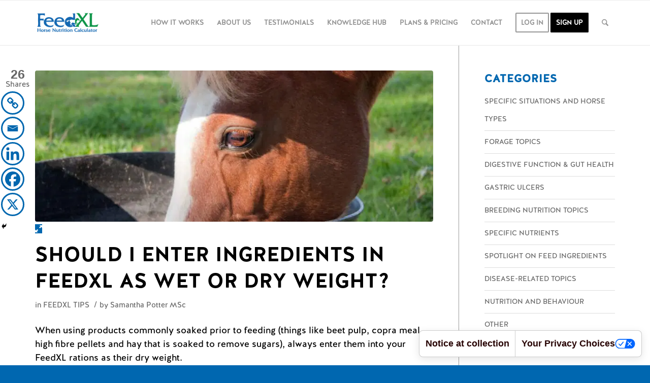

--- FILE ---
content_type: text/html; charset=UTF-8
request_url: https://feedxl.com/wet-or-dry-weight/
body_size: 41415
content:
<!DOCTYPE html>
<html lang="en-AU" id="html" class="html_stretched responsive av-preloader-disabled  html_header_top html_logo_left html_main_nav_header html_menu_right html_slim html_header_sticky html_header_shrinking html_mobile_menu_tablet html_header_searchicon html_content_align_center html_header_unstick_top_disabled html_header_stretch_disabled html_av-overlay-side html_av-overlay-side-classic html_av-submenu-noclone html_entry_id_4867 av-cookies-no-cookie-consent av-default-lightbox av-no-preview html_text_menu_active av-mobile-menu-switch-default">
<head>
<meta charset="UTF-8">


<!-- mobile setting -->
<meta name="viewport" content="width=device-width, initial-scale=1">

<!-- Scripts/CSS and wp_head hook -->
			<script type="text/javascript" class="_iub_cs_skip">
				var _iub = _iub || {};
				_iub.csConfiguration = _iub.csConfiguration || {};
				_iub.csConfiguration.siteId = "3534984";
				_iub.csConfiguration.cookiePolicyId = "55258370";
			</script>
			<script class="_iub_cs_skip" src="https://cs.iubenda.com/autoblocking/3534984.js" defer></script>
			<title>Weighing Horse Feed: Why wet vs dry matters for an accurate diet</title><style id="perfmatters-used-css">html{min-width:910px;}html.responsive{min-width:0px;}.container{position:relative;width:100%;margin:0 auto;padding:0px 50px;clear:both;}.inner-container{position:relative;height:100%;width:100%;}.container_wrap{clear:both;position:relative;border-top-style:solid;border-top-width:1px;}.unit,.units{float:left;display:inline;margin-left:50px;position:relative;z-index:1;min-height:1px;}#wrap_all{width:100%;position:static;z-index:2;overflow:hidden;}body .unit.alpha,body .units.alpha,body div .first{margin-left:0;clear:left;}body .unit.alpha,body .units.alpha{width:100%;}.container .av-content-small.units{width:73%;}.container{max-width:1010px;}@media only screen and (min-width: 768px) and (max-width: 989px){.responsive #top{overflow-x:hidden;}.responsive .container{max-width:782px;}}@media only screen and (max-width: 767px){.responsive #top{overflow-x:hidden;}.responsive #top #wrap_all .container{width:85%;max-width:85%;margin:0 auto;padding-left:0;padding-right:0;float:none;}.responsive .units,.responsive .unit{margin:0;}.responsive #top .container .av-content-small,.responsive #top #wrap_all .flex_column,.responsive #top #wrap_all .av-flex-cells .no_margin{margin:0;margin-bottom:20px;width:100%;}.responsive #top #wrap_all .flex_column:empty{margin:0;}}.container:after{content:" ";display:block;height:0;clear:both;visibility:hidden;}.clearfix:before,.clearfix:after,.flex_column:before,.flex_column:after,.widget:before,.widget:after{content:" ";display:block;overflow:hidden;visibility:hidden;width:0;height:0;}.flex_column:after,.clearfix:after{clear:both;}.row,.clearfix{zoom:1;}body div .first,body div .no_margin{margin-left:0;}div .flex_column{z-index:1;float:left;position:relative;min-height:1px;width:100%;}div .av_one_fourth{margin-left:6%;width:20.5%;}div .av_one_half{margin-left:6%;width:47%;}#top div .no_margin{margin-left:0;margin-top:0;}#top .no_margin.av_one_fourth{width:25%;}#top .no_margin.av_one_half{width:50%;}@media only screen and (min-width: 768px) and (max-width: 989px){.responsive #top .no_margin.av_one_fourth{margin-left:0;width:50%;}}html,body,div,span,applet,object,iframe,h1,h2,h3,h4,h5,h6,p,blockquote,pre,a,abbr,acronym,address,big,cite,code,del,dfn,em,img,ins,kbd,q,s,samp,small,strike,strong,sub,sup,tt,var,b,u,i,center,dl,dt,dd,ol,ul,li,fieldset,form,label,legend,table,caption,tbody,tfoot,thead,tr,th,td,article,aside,canvas,details,embed,figure,figcaption,footer,header,hgroup,menu,nav,output,ruby,section,summary,time,mark,audio,video{margin:0;padding:0;border:0;font-size:100%;font:inherit;vertical-align:baseline;}article,aside,details,figcaption,figure,footer,header,hgroup,menu,nav,section{display:block;}body{line-height:1em;}ol,ul{list-style:none;}*{box-sizing:border-box;}html.responsive,.responsive body{overflow-x:hidden;}body{font:13px/1.65em "HelveticaNeue","Helvetica Neue",Helvetica,Arial,sans-serif;color:#444;text-size-adjust:100%;-webkit-text-size-adjust:100%;}h1,h2,h3,h4,h5,h6{font-weight:600;}#top h1 a,#top h2 a,#top h3 a,#top h4 a,#top h5 a,#top h6 a{font-weight:inherit;text-decoration:none;color:inherit;}#top h1 strong,#top h2 strong,#top h3 strong,#top h4 strong,#top h5 strong,#top h6 strong{color:inherit;}h1{font-size:34px;line-height:1.1em;margin-bottom:14px;}h2{font-size:28px;line-height:1.1em;margin-bottom:10px;}h3{font-size:20px;line-height:1.1em;margin-bottom:8px;}h5{font-size:16px;line-height:1.1em;}h6{font-size:14px;line-height:1.1em;}.flex_column h1 a:hover,.flex_column h2 a:hover,.flex_column h3 a:hover,.flex_column h4 a:hover,.flex_column h5 a:hover,.flex_column h6 a:hover{text-decoration:underline;}p + h1,p + h2,p + h3,p + h4,p + h5,p + h6{margin-top:1.5em;}p{margin:.85em 0;}p img{margin:0;}strong,b{font-weight:bold;}a{text-decoration:none;outline:0;max-width:100%;max-width:none \9;}#top a:where(:not(.wp-element-button)){text-decoration:none;}a:hover,a:focus,a:visited{outline:0;text-decoration:underline;}p a,p a:visited{line-height:inherit;}#top .avia_hidden_link_text{display:none;}ul,ol{margin-bottom:20px;}ul{list-style:none outside;margin-left:7px;}ul.disc,.entry-content-wrapper ul{list-style:disc outside;}ul ul,ul ol,ol ol,ol ul{margin:4px 0 5px 30px;}ul ul li,ul ol li,ol ol li,ol ul li{margin-bottom:6px;}.entry-content-wrapper li{margin-left:1em;padding:3px 0;}.entry-content-wrapper div li{text-indent:0;}img,a img{border:none;padding:0;margin:0;display:inline-block;max-width:100%;height:auto;}[data-av_icon]:before{-webkit-font-smoothing:antialiased;-moz-osx-font-smoothing:grayscale;font-weight:normal;content:attr(data-av_icon);speak:never;}#top .avia-svg-icon.avia-font-svg_entypo-fontello svg:first-child{stroke:unset !important;}.avia-svg-icon svg:first-child,.avia-svg-icon img[is-svg-img="true"]{height:1em;width:1em;}.avia-svg-icon svg:first-child[is-colored="true"]{fill:unset !important;stroke:unset !important;}body .aligncenter,.entry-content-wrapper a:hover .aligncenter{clear:both;display:block;margin:10px auto;padding:10px 0;position:relative;}@media print{p,a,strong{color:#000 !important;}a{text-decoration:underline;}.entry-content a:after{content:" [" attr(href) "] ";}.related_posts a:after{content:attr(title);}.container{width:100%;}#top{overflow-x:hidden;}.container{width:100%;margin:0 auto;}.units,.unit{margin:0;}.container .one.unit,.container .one.units,.container .two.units,.container .three.units,.container .four.units,.container .five.units,.container .six.units,.container .seven.units,.container .eight.units,.container .nine.units,.container .ten.units,.container .eleven.units,.container .twelve.units,#top .flex_column{margin:0;margin-bottom:20px;width:100%;}#top .flex_column.av_one_half{width:48%;}#top .flex_column.av_one_half.first{padding-right:2%;}.fixed_header #header,.html_header_top.html_header_sticky #header{position:relative;top:0;}#header_main{border-bottom:0;}nav,#footer,#scroll-top-link,#av-cookie-consent-badge,.image-overlay,#top #main .sidebar,#commentform,.comment_container .miniheading,.comment_container .minitext,#top .avia-post-nav{display:none;}.content{border:0;}}#header{position:relative;z-index:501;width:100%;background:transparent;}#header_main .container,.main_menu ul:first-child > li a{height:88px;line-height:88px;}.html_header_top.html_header_sticky #main{padding-top:88px;}.html_header_top.html_header_sticky #header{position:fixed;}#header_main{border-bottom-width:1px;border-bottom-style:solid;z-index:1;}.header_bg{position:absolute;top:0;left:0;width:100%;height:100%;opacity:.95;z-index:0;transition:all .4s ease-in-out;-webkit-perspective:1000px;-webkit-backface-visibility:hidden;}.av-hamburger{padding:0 0 0 0;display:inline-block;cursor:pointer;font:inherit;color:inherit;text-transform:none;background-color:transparent;border:0;margin:0;overflow:visible;}.av-hamburger-box{width:35px;height:24px;display:inline-block;position:relative;}.av-hamburger-inner{display:block;top:50%;margin-top:-2px;}.av-hamburger-inner,.av-hamburger-inner::before,.av-hamburger-inner::after{width:40px;height:3px;background-color:#000;border-radius:3px;position:absolute;transition:transform .15s ease;}.av-hamburger-inner::before,.av-hamburger-inner::after{content:"";display:block;}.av-hamburger-inner::before{top:-10px;}.av-hamburger-inner::after{bottom:-10px;}.av-hamburger--spin .av-hamburger-inner{transition-duration:.3s;transition-timing-function:cubic-bezier(.55,.055,.675,.19);}.av-hamburger--spin .av-hamburger-inner::before{transition:top .1s .34s ease-in,opacity .1s ease-in,background-color .15s ease;}.av-hamburger--spin .av-hamburger-inner::after{transition:bottom .1s .34s ease-in,transform .3s cubic-bezier(.55,.055,.675,.19),background-color .15s ease;}.av-burger-menu-main{display:none;transition:padding .3s ease-out;}.av-burger-menu-main{cursor:pointer;}.av-burger-menu-main a{padding-left:10px;}.av-hamburger strong{display:none;}.av-hamburger-box{height:8px;}.av-hamburger-inner,.av-hamburger-inner::before,.av-hamburger-inner::after{width:100%;}div .logo{float:left;position:absolute;left:0;z-index:1;}.logo,.logo a{overflow:hidden;position:relative;display:block;height:100%;}.logo img,.logo svg{padding:0;display:block;width:auto;height:auto;max-height:100%;image-rendering:auto;position:relative;z-index:2;height:100% \9;height:auto \9;transition:opacity .4s ease-in-out;}.logo svg,.logo.avia-img-svg-logo > a > img,.logo .alternate.avia-img-svg-logo{height:100%;}.main_menu{clear:none;position:absolute;z-index:100;line-height:30px;height:100%;margin:0;right:0;}.av-main-nav-wrap{float:left;position:relative;z-index:3;}.av-main-nav-wrap ul{margin:0;padding:0;}.av-main-nav{z-index:110;position:relative;}.av-main-nav ul{display:none;margin-left:0;left:0;position:absolute;top:100%;width:208px;z-index:2;padding:0;box-shadow:0 8px 15px rgba(0,0,0,.1);margin-top:-1px;}.av-main-nav ul li{margin:0;padding:0;width:100%;}.av-main-nav ul li a{border-right-style:solid;border-right-width:1px;border-left-style:solid;border-left-width:1px;}.av-main-nav ul li:last-child > a{border-bottom-style:solid;border-bottom-width:1px;}.av-main-nav li{float:left;position:relative;z-index:20;}.av-main-nav li:hover{z-index:100;}.av-main-nav > li > ul{border-top-width:2px;border-top-style:solid;}.av-main-nav > li{line-height:30px;}.av-main-nav li a{max-width:none;}.av-main-nav > li > a{display:block;text-decoration:none;padding:0 13px;font-weight:normal;font-weight:600;font-size:13px;transition:background-color .4s ease-in-out,color .4s ease-in-out,border-color .4s ease-in-out;}.av-main-nav > li > a,div #menu-item-shop.cart_dropdown{transition:none;transition:background-color .4s ease-in-out,color .4s ease-in-out,border-color .4s ease-in-out;}#top .av-main-nav ul a{width:100%;height:auto;float:left;text-align:left;line-height:23px;padding:8px 15px;font-size:12px;min-height:23px;max-width:none;text-decoration:none;font-family:inherit;}#top .av-main-nav ul ul{left:-207px;top:0px;margin:0;border-top-style:solid;border-top-width:1px;padding-top:0px;}.av-main-nav li:hover ul ul{display:none;}#top .av-main-nav li:hover > ul{display:block;}.avia-menu-fx{position:absolute;bottom:-1px;height:2px;z-index:10;width:100%;left:0;opacity:0;visibility:hidden;}.av-main-nav li:hover .avia-menu-fx,.current-menu-item > a > .avia-menu-fx,.av-main-nav li:hover .current_page_item > a > .avia-menu-fx{opacity:1;visibility:visible;}.avia-menu-fx .avia-arrow-wrap{height:10px;width:10px;position:absolute;top:-10px;left:50%;margin-left:-5px;overflow:hidden;display:none;visibility:hidden;}.avia-menu-fx .avia-arrow-wrap .avia-arrow{top:10px;}.html_main_nav_header.html_logo_left #top .main_menu .menu>li:last-child>a,.html_bottom_nav_header #top #menu-item-search>a{padding-right:0;}.main_menu .avia-bullet{display:none;}.avia-bullet{display:block;position:absolute;height:0;width:0;top:51%;margin-top:-3px;left:-3px;border-top:3px solid transparent !important;border-bottom:3px solid transparent !important;border-left:3px solid green;}#top #wrap_all #header .av-menu-button > a{background:transparent;}#top #wrap_all .av_header_border_disabled .av-menu-button > a{border:none;}.av-menu-button + .av-menu-button{margin-left:-10px;}.av-menu-button + .av-menu-button > a{padding-left:0px;}#top .av-menu-button > a .avia-menu-text{padding:9px;}#top .av-menu-button > a .avia-menu-text{border:2px solid;border-radius:2px;}.av-menu-button > a .avia-menu-fx{display:none;}.av-menu-button-colored  > a .avia-menu-text{padding:11px 10px 10px 10px;}.av-menu-button-colored  > a:hover .avia-menu-text{opacity:.9;}#top #header .av-menu-button > a .avia-menu-text{text-align:center;white-space:nowrap;}#top #menu-item-search{z-index:100;}#top .menu-item-search-dropdown > a,#searchform #searchsubmit,.av_ajax_search_image,.iconfont{font-size:17px;}#top .menu-item-search-dropdown > a.avia-svg-icon svg:first-child,#top .menu-item-search-dropdown > a.avia-svg-icon img[is-svg-img="true"]{width:auto;height:1em;position:relative;z-index:-1;}#top .menu-item-search-dropdown > a.avia-svg-icon{padding-top:2px;}#top #menu-item-search.menu-item-search-dropdown > a{border-left:none;}#top #menu-item-search:hover > a{background:transparent;color:inherit;}.avia-arrow{height:10px;width:10px;position:absolute;top:-6px;left:50%;margin-left:-5px;transform:rotate(45deg);border-width:1px;border-style:solid;visibility:hidden \9;}.content,.sidebar{padding-top:50px;padding-bottom:50px;box-sizing:content-box;min-height:1px;z-index:1;}.content:hover,.sidebar:hover{z-index:1;}#top #main .sidebar{border-left-style:solid;border-left-width:1px;margin-left:0;float:none;width:auto;overflow:hidden;display:block;clear:none;}.inner_sidebar{margin-left:50px;}.content{border-right-style:solid;border-right-width:1px;margin-right:-1px;}.content .entry-content-wrapper{padding-right:50px;}.container .minor-meta{font-size:.9em;}.post{clear:both;width:100%;float:left;position:relative;}.entry-content-wrapper .post-title{font-size:21px;line-height:1.3em;}#top .avia-post-nav{position:fixed;height:110px;top:50%;background:#aaa;background:rgba(0,0,0,.1);color:#fff;margin-top:-55px;padding:15px;text-decoration:none;z-index:501;transform:translate3d(0,0,0);}#top .avia-post-nav:hover{background:#222;background:rgba(0,0,0,.8);}.avia-post-nav .label{position:absolute;top:50%;height:22px;line-height:22px;margin-top:-11px;font-size:24px;}.avia-post-nav .label.avia-svg-icon svg:first-child{fill:#fff;stroke:#fff;height:24px;width:auto;}.avia-post-nav .entry-image{height:80px;width:80px;display:block;}.avia-post-nav .entry-image img{border-radius:100px;display:block;}.avia-post-prev{left:0;border-top-right-radius:4px;border-bottom-right-radius:4px;}.avia-post-prev .label{left:10px;}.avia-post-next{right:0;border-top-left-radius:4px;border-bottom-left-radius:4px;}.avia-post-next .label{right:10px;}.avia-post-next.with-image{text-align:right;}.avia-post-nav .entry-info{display:block;height:80px;width:220px;display:table;}.avia-post-next .entry-info{margin:0 20px 0 1px;}.avia-post-prev .entry-info{margin:0 1px 0 20px;}.avia-post-nav .entry-info span{display:table-cell;vertical-align:middle;font-size:13px;line-height:1.65em;}.avia-post-nav .entry-info-wrap{width:1px;overflow:hidden;display:block;}.avia-post-nav:hover .entry-info-wrap{width:240px;}.content .entry-content-wrapper .entry-content-wrapper{padding-right:0;padding-left:0;}.content .entry-content-wrapper .entry-content-wrapper .big-preview.single-big{padding:0 0 10px 0;}.widgettitle{font-weight:600;text-transform:uppercase;letter-spacing:1px;font-size:1.1em;}.widget{clear:both;position:relative;padding:30px 0 30px 0;float:none;}#footer .widget{padding:0;margin:30px 0 30px 0;overflow:hidden;}#top .widget ul{padding:0;margin:0;width:100%;float:left;}#top #footer .widget ul{float:none;}.widget li{clear:both;}.widget ul ul li,.widget ul ol li,.widget ol ol li,.widget ol ul li{margin-bottom:0;}#footer{padding:15px 0 30px 0;z-index:1;}#socket .container{padding-top:15px;padding-bottom:15px;}#socket{font-size:11px;margin-top:-1px;z-index:1;}#socket .menu{margin-top:6px;}#socket .copyright{float:left;}#scroll-top-link{position:fixed;border-radius:2px;height:50px;width:50px;line-height:50px;text-decoration:none;text-align:center;opacity:0;right:50px;bottom:50px;z-index:1030;visibility:hidden;}#scroll-top-link.avia-svg-icon svg:first-child{height:15px;width:auto;margin-top:18px;}#socket .avia-bullet,#socket .avia-menu-fx{display:none;}.small-preview,.avia-post-nav .entry-info-wrap,.avia-post-nav,.avia-menu-fx,.team-social,.button,.related-format-icon,.avia-slideshow-controls a,#top .social_bookmarks li a,.fallback-post-type-icon,#scroll-top-link,#av-cookie-consent-badge,.avia-slideshow-button{transition:all .3s ease-out;}.main_menu a,.pagination a{transition:color .15s ease-out;transition:background .15s ease-out;}a > svg,a:hover > svg{transition:all .3s ease-out;}@keyframes avia_swipe_ltr{0%{width:100%;left:0;}100%{width:100%;left:100%;}}@keyframes avia_swipe_rtl{0%{width:100%;left:0;}100%{width:100%;left:-100%;}}@keyframes avia_pop{0%{transform:scale(.8);}100%{transform:scale(1);}}@keyframes avia_pop_small{0%{transform:rotate(-175deg) scale(.2);}100%{transform:rotate(0deg) scale(1);}}@keyframes avia_pop_loader{0%{transform:rotate(0deg) scale(.2);}100%{transform:rotate(720deg) scale(1);}}@keyframes avia_shrink{0%{opacity:0;transform:scale(1);}75%{opacity:.7;}100%{opacity:0;transform:scale(0);}}@keyframes av-load8{0%{transform:rotate(0deg);}100%{transform:rotate(360deg);}}@media only screen and (max-width: 1024px){#top .socket_color,#top .footer_color,#top .header_color .header_bg,#top .main_color,#top .alternate_color{background-attachment:scroll;}}@media only screen and (max-width: 989px){.responsive #top .avia-post-prev{left:0px;}.responsive #top .avia-post-next{right:0px;}}@media only screen and (min-width: 768px) and (max-width: 989px){.responsive .main_menu ul:first-child > li > a{padding:0 10px;}.responsive #top .header_bg{opacity:1;}.responsive #main .container_wrap:first-child{border-top:none;}.responsive .logo{float:left;}.responsive .logo img{margin:0;}.responsive.html_mobile_menu_tablet .av-burger-menu-main{display:block;}.responsive #top #wrap_all .av_mobile_menu_tablet .main_menu{top:0;left:auto;right:0;display:block;}.responsive #top .av_mobile_menu_tablet .av-main-nav .menu-item{display:none;}.responsive #top .av_mobile_menu_tablet .av-main-nav .menu-item-avia-special{display:block;}.responsive #top #wrap_all .av_mobile_menu_tablet .menu-item-search-dropdown > a{font-size:24px;}.responsive.html_mobile_menu_tablet #top #wrap_all #header{position:relative;width:100%;float:none;height:auto;margin:0 !important;opacity:1;min-height:0;}.responsive.html_mobile_menu_tablet #top #wrap_all .menu-item-search-dropdown > a{font-size:24px;}.responsive.html_mobile_menu_tablet #top #main .av-logo-container .main_menu{display:block;}.responsive.html_mobile_menu_tablet.html_header_top.html_header_sticky #top #wrap_all #main{padding-top:88px;}.responsive.html_mobile_menu_tablet.html_header_top #top #main{padding-top:0 !important;margin:0;}.responsive.html_mobile_menu_tablet #top #header_main > .container .main_menu  .av-main-nav > li > a,.responsive.html_mobile_menu_tablet #top #wrap_all .av-logo-container{height:90px;line-height:90px;}.responsive.html_mobile_menu_tablet #top #header_main > .container .main_menu  .av-main-nav > li > a{min-width:0;padding:0 0 0 20px;margin:0;border-style:none;border-width:0;}.responsive.html_mobile_menu_tablet #top #header .av-main-nav > li > a,.responsive #top #header .av-main-nav > li > a:hover{background:transparent;color:inherit;}}@media only screen and (max-width: 767px){.responsive .template-blog .blog-meta,.responsive .post_author_timeline,.responsive #top #main .sidebar{display:none;}.responsive .content .entry-content-wrapper{padding:0;}.responsive .content{border:none;}.responsive .template-blog .post_delimiter{margin:0 0 30px 0;padding:30px 0 0 0;}.responsive .big-preview{padding:0 0 10px 0;}.responsive .related_posts{padding:20px 0;}.responsive #top .avia-post-nav{display:none;}.responsive #top .av-related-style-full .no_margin.av_one_half.relThumb{display:block;width:100%;clear:both;}.responsive #top #wrap_all #header{position:relative;width:100%;float:none;height:auto;margin:0 !important;opacity:1;min-height:0;}.responsive #top #main{padding-top:0 !important;margin:0;}.responsive #top #main .container_wrap:first-child{border-top:none;}.responsive #top .logo{position:static;display:table;height:80px !important;float:none;padding:0;border:none;width:80%;}.responsive .logo a{display:table-cell;vertical-align:middle;}.responsive .logo img,.responsive .logo svg{height:auto !important;width:auto;max-width:100%;display:block;max-height:80px;}.responsive #header_main .container{height:auto !important;}.responsive #top .header_bg{opacity:1;}.responsive .logo img,.responsive .logo svg{margin:0;}.responsive .av-burger-menu-main{display:block;}.responsive #top #wrap_all .main_menu{top:0;height:80px;left:auto;right:0;display:block;position:absolute;}.responsive .main_menu ul:first-child > li a{height:80px;line-height:80px;}.responsive #top .av-main-nav .menu-item{display:none;}.responsive #top .av-main-nav .menu-item-avia-special{display:block;}.responsive #top #wrap_all .menu-item-search-dropdown > a{font-size:24px;}.responsive #top .av-logo-container .avia-menu{height:100%;}.responsive #top .av-logo-container .avia-menu > li > a{line-height:80px;}.responsive #top #main .av-logo-container .main_menu{display:block;}.responsive #top #main .av-logo-container .main_menu{display:block;}.responsive #top #header_main > .container .main_menu  .av-main-nav > li > a,.responsive #top #wrap_all .av-logo-container{height:80px;line-height:80px;}.responsive #top #wrap_all .av-logo-container{padding:0;}.responsive #top #header_main > .container .main_menu  .av-main-nav > li > a{min-width:0;padding:0 0 0 20px;margin:0;border-style:none;border-width:0;}.responsive #top #header .av-main-nav > li > a,.responsive #top #header .av-main-nav > li > a:hover{background:transparent;color:inherit;}.responsive #top .relThumb5{clear:both;}.widget li{line-height:1.8em;font-size:15px;}.responsive #scroll-top-link{display:none;}}.template-blog .blog-meta{float:left;margin-right:50px;}.single-post .post_author_timeline{display:none;}.post-meta-infos{font-size:.9em;position:relative;top:-8px;display:block;}.post-meta-infos a{text-decoration:none;}.post-meta-infos a:hover{text-decoration:underline;}.text-sep{padding:0 5px;}.big-preview{display:block;padding:0 50px 10px 131px;}.big-preview a{display:block;position:relative;overflow:hidden;}.big-preview.single-big{padding:0 50px 10px 0;}.entry-content-wrapper .big-preview.single-big{padding:0 0px 10px 0;}.post-loop-1 .big-preview{position:relative;z-index:4;}.small-preview img,.big-preview img{display:block;border-radius:4px;position:relative;z-index:4;width:100%;}.related_posts{position:relative;clear:both;width:100%;float:left;border-top-style:solid;border-top-width:1px;padding:23px 50px 33px 0;margin-bottom:30px;}.related_posts:hover{z-index:9999;}.related_title{margin-bottom:20px;}.related_column{float:left;padding-right:3px;}.related_posts img,.related_posts a{display:block;border-radius:2px;overflow:hidden;max-width:100%;margin:0 auto;}.relThumb{text-align:center;}.related_posts .av-related-title{display:none;}.related_image_wrap{position:relative;display:block;float:left;width:100%;-webkit-backface-visibility:hidden;}.related-format-icon{position:absolute;text-align:center;top:1px;left:1px;bottom:1px;right:1px;opacity:0;}.related-format-icon-inner{position:absolute;height:30px;font-size:30px;line-height:30px;top:50%;margin-top:-15px;left:0;width:100%;}.related-format-icon-inner.avia-svg-icon svg:first-child,.related-format-icon-inner.avia-svg-icon img[is-svg-img="true"]{height:1em;width:1em;}.related-format-icon:hover{opacity:.8;}.single-big + .related_posts.av-related-style-full{border-top:none;padding-top:0;}.related_posts.av-related-style-full a{margin:2px 0;padding:6px;border-radius:3px;display:table;width:100%;text-decoration:none;text-align:left;border:1px solid transparent;transition:all .3s ease-in-out;}.related_posts.av-related-style-full a:hover{border-width:1px;border-style:solid;}#top .av-related-style-full .related_column{width:50%;}#top .av-related-style-full .relThumb{text-align:left;}#top .av-related-style-full .related-format-icon{width:58px;height:58px;bottom:auto;right:auto;border-radius:100px;}#top .av-related-style-full .related_image_wrap{display:table-cell;float:none;background-color:transparent;}#top .av-related-style-full .related_image_wrap,#top .av-related-style-full .related_image_wrap img,#top .av-related-style-full .related_image_wrap .related_posts_default_image{width:60px;height:60px;border-radius:100px;}#top .av-related-style-full .av-related-title{text-decoration:none;display:table-cell;vertical-align:middle;padding:5px 15px;line-height:1.2em;}.responsive .av-related-style-full .relThumb1,.responsive .av-related-style-full .relThumb3,.responsive .av-related-style-full .relThumb5{clear:both;}#top #wrap_all .big-preview + .big-preview{position:relative;top:-60px;background:transparent;margin:0 20px -40px 20px;z-index:550;width:auto;}.flex_column .template-blog .post .entry-content-wrapper{}#top .flex_column .template-blog .post-title{font-size:1.3em;}.flex_column .template-blog .post_delimiter{margin:0 0 20px 0;padding:20px 0 0 0;}.flex_column .template-blog .big-preview.single-big{padding:0 0 10px 0;}.flex_column .template-blog .post-meta-infos{margin-bottom:-13px;}#top .av-blog-meta-date-disabled .minor-meta.date-container,#top .av-blog-meta-date-disabled .text-sep-date{display:none;}#top .av-blog-meta-tag-disabled .blog-tags{display:none;}.template-blog .post .entry-content-wrapper{overflow:hidden;}.template-blog .post_delimiter{margin:0 0 50px 0;padding:50px 0 0 0;clear:both;}.template-blog .post-entry-last .post_delimiter{border:none;height:1px;}@keyframes av-flip-numbers-flipTop{0%{transform:rotateX(0deg);z-index:2;}0%,99%{opacity:.99;}100%{transform:rotateX(-90deg);opacity:0;}}@keyframes av-flip-numbers-flipBottom{0%,50%{z-index:-1;transform:rotateX(90deg);opacity:0;}51%{opacity:.99;}100%{opacity:.99;transform:rotateX(0deg);z-index:5;}}@keyframes av-flip-clock-flipBottom{0%{z-index:-1;transform:rotateX(90deg);opacity:0;}51%{opacity:.99;transform:rotateX(60deg);z-index:2;}65%{opacity:.99;transform:rotateX(30deg);z-index:2;}70%{opacity:.99;transform:rotateX(15deg);z-index:2;}80%{opacity:.99;transform:rotateX(-30deg);z-index:2;}90%{opacity:.99;transform:rotateX(30deg);z-index:2;}100%{opacity:.99;transform:rotateX(0deg);z-index:2;}}@keyframes blink-caret{from,to{opacity:0;}50%{opacity:1;}}#top .av_font_icon a{color:inherit;display:block;}.av_font_icon a:hover,.av_font_icon a:focus{text-decoration:none;}.av_font_icon{display:block;text-align:center;}.avia-icon-pos-left{float:left;margin-right:.5em;}@keyframes av-rotate{0%{transform:rotate(0deg);}100%{transform:rotate(360deg);}}p:empty,.entry-content-wrapper:empty{display:none;}.flex_column .widget:first-child,.content .widget:first-child{padding-top:0;border-top:none;}.flex_column .widget .widgettitle,.content .widget .widgettitle{margin-top:.85em;}@keyframes avia_appear{0%{transform:scale(.5);opacity:.1;}100%{transform:scale(1);opacity:1;}}@keyframes avia_image_appear{0%{transform:scale(.7);opacity:.1;}100%{transform:scale(1);opacity:1;}}@keyframes avia_hotspot_appear{0%{transform:translate(0,80px);opacity:.1;}100%{transform:translate(0,0px);opacity:1;}}@keyframes avia_appear_short{0%{transform:scale(.5);opacity:0;}50%{opacity:1;}100%{transform:scale(1);opacity:0;}}@keyframes avia_masonry_show{0%{transform:translateZ(300px) translateY(200px) rotateX(-70deg);opacity:.1;}100%{transform:translateZ(0px) translateY(0px) rotateX(0deg);opacity:1;}}@keyframes avia_fade_move_down{0%{transform:translate(0,-20px);opacity:0;}50%{opacity:1;}100%{transform:translate(0,20px);opacity:0;}}@keyframes avia_slide_down{0%{height:0%;}100%{height:100%;}}@keyframes avia_expand{0%{width:0%;}100%{width:100%;}}@keyframes avia-ltr{0%{transform:translate(-10%,0);opacity:0;}100%{transform:translate(0,0);opacity:1;}}@keyframes avia-rtl{0%{transform:translate(10%,0);opacity:0;}100%{transform:translate(0,0);opacity:1;}}@keyframes avia-btt{0%{transform:translate(0,50%);opacity:0;}100%{transform:translate(0,0);opacity:1;}}@keyframes avia-ttb{0%{transform:translate(0,-10%);opacity:0;}100%{transform:translate(0,0);opacity:1;}}@keyframes avia-fadein{0%{opacity:0;}100%{opacity:1;}}@keyframes avia-fadeOut{0%{opacity:1;}100%{opacity:0;}}@keyframes avia-rotateIn{0%{transform-origin:center;transform:rotate3d(0,0,1,-200deg);opacity:0;}100%{transform-origin:center;transform:none;opacity:1;}}@keyframes avia-rotateInUpLeft{0%{transform-origin:left bottom;transform:rotate3d(0,0,1,45deg);opacity:0;}100%{transform-origin:left bottom;transform:none;opacity:1;}}@keyframes avia-rotateInUpRight{0%{transform-origin:right bottom;transform:rotate3d(0,0,1,-22deg);opacity:0;}100%{transform-origin:right bottom;transform:none;opacity:1;}}@keyframes avia-bg-move{0%{background-position:-31px 0;}100%{background-position:0 0;}}@keyframes caption-right{0%{transform:translate(2000px,0);opacity:0;}100%{transform:translate(0,0);opacity:1;}}@keyframes caption-left{0%{transform:translate(-2000px,0);opacity:0;}100%{transform:translate(0,0);opacity:1;}}@keyframes caption-top{0%{transform:translate(0,-20px);opacity:0;}100%{transform:translate(0,0);opacity:1;}}@keyframes caption-bottom{0%{transform:translate(0,20px);opacity:0;}100%{transform:translate(0,0);opacity:1;}}@keyframes av_pulsate{0%{transform:scale(.1);opacity:0;}50%{opacity:.7;}100%{transform:scale(1);opacity:0;}}@keyframes sonarEffect{0%{opacity:.3;}40%{opacity:.5;box-shadow:0 0 0 2px rgba(255,255,255,.1),0 0 10px 10px #fff,0 0 0 10px rgba(255,255,255,.5);}100%{box-shadow:0 0 0 2px rgba(255,255,255,.1),0 0 10px 10px #fff,0 0 0 10px rgba(255,255,255,.5);transform:scale(1.5);opacity:0;}}@keyframes avia-curtain-reveal-ltr{0%{width:101%;left:0;}100%{width:0;left:100%;}}@keyframes avia-curtain-reveal-rtl{0%{width:100%;}100%{width:0;}}@keyframes avia-curtain-reveal-ttb{0%{height:101%;top:0;}100%{height:0;top:100%;}}@keyframes avia-curtain-reveal-btt{0%{height:100%;}100%{height:0;}}@keyframes avia-fade-in-left{0%{opacity:0;transform:translate3d(-100%,0,0);}100%{opacity:1;transform:translate3d(0,0,0);}}@keyframes avia-fade-in-right{0%{opacity:0;transform:translate3d(100%,0,0);}100%{opacity:1;transform:translate3d(0,0,0);}}@keyframes avia-fade-in-down{0%{opacity:0;transform:translate3d(0,-100%,0);}100%{opacity:1;transform:translate3d(0,0,0);}}@keyframes avia-fade-in-up{0%{opacity:0;transform:translate3d(0,100%,0);}100%{opacity:1;transform:translate3d(0,0,0);}}@keyframes avia-flip-in-x{0%{transform:perspective(400px) rotate3d(1,0,0,90deg);animation-timing-function:ease-in;opacity:0;}80%{transform:perspective(400px) rotate3d(1,0,0,-5deg);}100%{transform:perspective(400px);opacity:1;}}@keyframes avia-flip-in-y{0%{transform:perspective(400px) rotate3d(0,1,0,90deg);animation-timing-function:ease-in;opacity:0;}80%{transform:perspective(400px) rotate3d(0,1,0,-5deg);}100%{transform:perspective(400px);opacity:1;}}@keyframes avia-roll-in{0%{opacity:0;transform:translate3d(-100%,0,0) rotate3d(0,0,1,-120deg);}100%{opacity:1;transform:translate3d(0,0,0);}}@keyframes avia-zoom-in{0%{opacity:0;transform:scale3d(.3,.3,.3);}100%{opacity:1;}}@media screen{button::-moz-focus-inner{padding:0;border:0;}}@media screen{}@media screen{.sidebar .widget:first-child,.content .sidebar .widget:first-child{padding-top:0;border-top-style:none;border-top-width:0;}.widget_nav_menu a{display:block;padding:4px 0px 5px 0;text-decoration:none;}div .widget_nav_menu{padding-bottom:24px;}#top .widget_nav_menu ul{margin:0;padding:0;float:none;list-style-type:none;}#top .widget_nav_menu li{position:relative;box-sizing:content-box;clear:both;font-size:13px;}#top #footer .widget_nav_menu li{background-color:transparent;}#top .widget_nav_menu ul ul li:before{content:"∙";position:absolute;top:5px;}#top .widget_nav_menu ul ul li a{padding:6px 0px 7px 12px;}.widget_nav_menu ul ul{display:block;}#top .content .flex_column .widget_nav_menu li a{padding:.8em 3px;}#top .content .flex_column .widget_nav_menu li a:hover,#top .content .flex_column .widget_nav_menu ul:first-child>.current-menu-item,#top .content .flex_column .widget_nav_menu ul:first-child>.current_page_item{background-color:rgba(255,255,255,.4);}#top .content .flex_column .widget_nav_menu li{background-color:transparent;margin:0;padding:0;border-bottom-style:solid;border-bottom-width:1px;}#top .content .flex_column .widget_nav_menu li:first-child{border-top-style:solid;border-top-width:1px;}.textwidget ul{margin-left:0px;overflow:hidden;}#top .news-content{padding:7px 0 3px 0;line-height:1.7em;position:relative;overflow:hidden;font-size:.85em;display:block;clear:both;margin:0;}#top .news-wrap{border:none;list-style-type:none;list-style-position:outside;}#top .news-wrap li{border:none;background:none;text-indent:0;}.news-link,.news-link:hover,#top .widget ul li .news-link:hover{display:block;position:relative;text-decoration:none;overflow:hidden;z-index:2;}.news-thumb{margin-right:9px;padding:3px;float:left;margin-top:4px;border-style:solid;border-width:1px;height:36px;width:36px;display:block;}.news-thumb img{width:28px;height:28px;}#top .news-thumb img{display:block;float:left;border:none;padding:0;margin:0;}.news-headline{overflow:hidden;font-weight:bold;margin-top:2px;display:block;}.news-time{font-weight:normal;clear:both;font-size:.92em;display:block;}}:root{--enfold-socket-color-bg:#0067b0;--enfold-socket-color-bg2:#52565c;--enfold-socket-color-primary:#fff;--enfold-socket-color-secondary:#ebebeb;--enfold-socket-color-color:#e8e8e8;--enfold-socket-color-meta:#777;--enfold-socket-color-heading:#fff;--enfold-socket-color-border:#282b2e;--enfold-socket-color-constant-font:#0067b0;--enfold-socket-color-button-border:#ddd;--enfold-socket-color-button-border2:#c9c9c9;--enfold-socket-color-iconlist:#171a1d;--enfold-socket-color-timeline:#171a1d;--enfold-socket-color-timeline-date:#04070a;--enfold-socket-color-masonry:#41454b;--enfold-socket-color-stripe:#fff;--enfold-socket-color-stripe2:#fff;--enfold-socket-color-stripe2nd:#fcfcfc;--enfold-socket-color-button-font:#0067b0;--enfold-footer-color-bg:#e7e7e7;--enfold-footer-color-bg2:#52565c;--enfold-footer-color-primary:#000;--enfold-footer-color-secondary:#0067b0;--enfold-footer-color-color:#000;--enfold-footer-color-meta:#777;--enfold-footer-color-heading:#000;--enfold-footer-color-border:#35383c;--enfold-footer-color-constant-font:#fff;--enfold-footer-color-button-border:#000;--enfold-footer-color-button-border2:#004590;--enfold-footer-color-iconlist:#24272b;--enfold-footer-color-timeline:#24272b;--enfold-footer-color-timeline-date:#010408;--enfold-footer-color-masonry:#41454b;--enfold-footer-color-stripe:#222;--enfold-footer-color-stripe2:#111;--enfold-footer-color-stripe2nd:#1178c1;--enfold-footer-color-button-font:#fff;--enfold-alternate-color-bg:#e7e7e7;--enfold-alternate-color-bg2:#0067b0;--enfold-alternate-color-primary:#0067b0;--enfold-alternate-color-secondary:#009146;--enfold-alternate-color-color:#000;--enfold-alternate-color-meta:#666;--enfold-alternate-color-heading:#000;--enfold-alternate-color-border:#000;--enfold-alternate-color-constant-font:#fff;--enfold-alternate-color-button-border:#004590;--enfold-alternate-color-button-border2:#007024;--enfold-alternate-color-iconlist:#000;--enfold-alternate-color-timeline:#000;--enfold-alternate-color-timeline-date:#000;--enfold-alternate-color-masonry:#0056a0;--enfold-alternate-color-stripe:#2289d2;--enfold-alternate-color-stripe2:#1178c1;--enfold-alternate-color-stripe2nd:#11a257;--enfold-alternate-color-button-font:#fff;--enfold-main-color-bg:#fff;--enfold-main-color-bg2:#fff;--enfold-main-color-primary:#0067b0;--enfold-main-color-secondary:#009146;--enfold-main-color-color:#000;--enfold-main-color-meta:#666;--enfold-main-color-heading:#0067b0;--enfold-main-color-border:#9a9a9a;--enfold-main-color-constant-font:#fff;--enfold-main-color-button-border:#004590;--enfold-main-color-button-border2:#007024;--enfold-main-color-iconlist:#898989;--enfold-main-color-timeline:#898989;--enfold-main-color-timeline-date:#565656;--enfold-main-color-masonry:#eee;--enfold-main-color-stripe:#2289d2;--enfold-main-color-stripe2:#1178c1;--enfold-main-color-stripe2nd:#11a257;--enfold-main-color-button-font:#fff;--enfold-header-color-bg:#fff;--enfold-header-color-bg2:#e7e7e7;--enfold-header-color-primary:#000;--enfold-header-color-secondary:#0067b0;--enfold-header-color-color:#000;--enfold-header-color-meta:#969696;--enfold-header-color-heading:#000;--enfold-header-color-border:#ebebeb;--enfold-header-color-constant-font:#fff;--enfold-header-color-button-border:#000;--enfold-header-color-button-border2:#004590;--enfold-header-color-iconlist:#dadada;--enfold-header-color-timeline:#dadada;--enfold-header-color-timeline-date:#a7a7a7;--enfold-header-color-masonry:#d6d6d6;--enfold-header-color-stripe:#222;--enfold-header-color-stripe2:#111;--enfold-header-color-stripe2nd:#1178c1;--enfold-header-color-button-font:#fff;--enfold-header_burger_color:inherit;--enfold-header_replacement_menu_color:inherit;--enfold-header_replacement_menu_hover_color:inherit;--enfold-font-family-theme-body:"HelveticaNeue","Helvetica Neue",Helvetica,Arial,sans-serif;--enfold-font-size-theme-content:13px;--enfold-font-size-theme-h1:34px;--enfold-font-size-theme-h2:28px;--enfold-font-size-theme-h3:20px;--enfold-font-size-theme-h4:18px;--enfold-font-size-theme-h5:16px;--enfold-font-size-theme-h6:14px;--enfold-font-size-content-font:16px;}::selection{background-color:var(--enfold-main-color-primary);color:var(--enfold-main-color-bg);}body,body .avia-tooltip{font-size:16px;}.socket_color,.socket_color div,.socket_color header,.socket_color main,.socket_color aside,.socket_color footer,.socket_color article,.socket_color nav,.socket_color section,.socket_color span,.socket_color applet,.socket_color object,.socket_color iframe,.socket_color h1,.socket_color h2,.socket_color h3,.socket_color h4,.socket_color h5,.socket_color h6,.socket_color p,.socket_color blockquote,.socket_color pre,.socket_color a,.socket_color abbr,.socket_color acronym,.socket_color address,.socket_color big,.socket_color cite,.socket_color code,.socket_color del,.socket_color dfn,.socket_color em,.socket_color img,.socket_color ins,.socket_color kbd,.socket_color q,.socket_color s,.socket_color samp,.socket_color small,.socket_color strike,.socket_color strong,.socket_color sub,.socket_color sup,.socket_color tt,.socket_color var,.socket_color b,.socket_color u,.socket_color i,.socket_color center,.socket_color dl,.socket_color dt,.socket_color dd,.socket_color ol,.socket_color ul,.socket_color li,.socket_color fieldset,.socket_color form,.socket_color label,.socket_color legend,.socket_color table,.socket_color caption,.socket_color tbody,.socket_color tfoot,.socket_color thead,.socket_color tr,.socket_color th,.socket_color td,.socket_color article,.socket_color aside,.socket_color canvas,.socket_color details,.socket_color embed,.socket_color figure,.socket_color fieldset,.socket_color figcaption,.socket_color footer,.socket_color header,.socket_color hgroup,.socket_color menu,.socket_color nav,.socket_color output,.socket_color ruby,.socket_color section,.socket_color summary,.socket_color time,.socket_color mark,.socket_color audio,.socket_color video,#top .socket_color .pullquote_boxed,.responsive #top .socket_color .avia-testimonial,.responsive #top.avia-blank #main .socket_color.container_wrap:first-child,#top .socket_color.fullsize .template-blog .post_delimiter,.socket_color .related_posts.av-related-style-full a{border-color:var(--enfold-socket-color-border);}.socket_color,.socket_color .site-background,.socket_color .first-quote,.socket_color .related_image_wrap,.socket_color .gravatar img
.socket_color .hr_content,.socket_color .news-thumb,.socket_color .post-format-icon,.socket_color .ajax_controlls a,.socket_color .tweet-text.avatar_no,.socket_color .toggler,.socket_color .toggler.activeTitle:hover,.socket_color #js_sort_items,.socket_color.inner-entry,.socket_color .grid-entry-title,.socket_color .related-format-icon,.grid-entry .socket_color .avia-arrow,.socket_color .avia-gallery-big,.socket_color .avia-gallery-big,.socket_color .avia-gallery img,.socket_color .grid-content,.socket_color .av-share-box ul,#top .socket_color .av-related-style-full .related-format-icon,.socket_color .related_posts.av-related-style-full a:hover,.socket_color.avia-fullwidth-portfolio .pagination .current,.socket_color.avia-fullwidth-portfolio .pagination a,.socket_color .av-hotspot-fallback-tooltip-inner,.socket_color .av-hotspot-fallback-tooltip-count{background-color:var(--enfold-socket-color-bg);color:var(--enfold-socket-color-color);}.socket_color .ajax_controlls a.avia-svg-icon svg:first-child,.socket_color .avia-svg-icon svg:first-child,.socket_color .av-share-box ul li svg:first-child,#top .socket_color .avia-slider-testimonials.av-slideshow-ui .avia-slideshow-arrows a.avia-svg-icon svg:first-child{stroke:var(--enfold-socket-color-color);fill:var(--enfold-socket-color-color);}.socket_color .heading-color,.socket_color a.iconbox_icon:hover,.socket_color h1,.socket_color h2,.socket_color h3,.socket_color h4,.socket_color h5,.socket_color h6,.socket_color .sidebar .current_page_item>a,.socket_color .sidebar .current-menu-item>a,.socket_color .pagination .current,.socket_color .pagination a:hover,.socket_color strong.avia-testimonial-name,.socket_color .heading,.socket_color .toggle_content strong,.socket_color .toggle_content strong a,.socket_color .tab_content strong,.socket_color .tab_content strong a,.socket_color .asc_count,.socket_color .avia-testimonial-content strong,#top .socket_color .av-related-style-full .av-related-title,.socket_color .wp-playlist-item-meta.wp-playlist-item-title,#top .socket_color .av-no-image-slider h2 a,.socket_color .av-small-bar .avia-progress-bar .progressbar-title-wrap,.socket_color div .news-headline .news-title,.socket_color .av-default-style .av-countdown-cell-inner .av-countdown-time,.socket_color .av-default-style.av-countdown-timer.av-flip-numbers .card__top.card-time-color,.socket_color .av-default-style.av-countdown-timer.av-flip-numbers .card__bottom.card-time-color,.socket_color .av-default-style.av-countdown-timer.av-flip-numbers .card__back.card-time-color::before,.socket_color .av-default-style.av-countdown-timer.av-flip-clock .flip-clock__card .flip-clock-counter{color:var(--enfold-socket-color-heading);}.socket_color .meta-color,.socket_color .sidebar,.socket_color .sidebar a,.socket_color .minor-meta,.socket_color .minor-meta a,.socket_color .text-sep,.socket_color blockquote,.socket_color .post_nav a,.socket_color .comment-text,.socket_color .side-container-inner,.socket_color .news-time,.socket_color .pagination a,.socket_color .pagination span,.socket_color .tweet-text.avatar_no .tweet-time,#top .socket_color .extra-mini-title,.socket_color .team-member-job-title,.socket_color .team-social a,.socket_color #js_sort_items a,.grid-entry-excerpt,.socket_color .avia-testimonial-subtitle,.socket_color .commentmetadata a,.socket_color .social_bookmarks a,.socket_color .meta-heading > *,.socket_color .slide-meta,.socket_color .slide-meta a,.socket_color .taglist,.socket_color .taglist a,.socket_color .phone-info,.socket_color .phone-info a,.socket_color .av-sort-by-term a,.socket_color .av-magazine-time,.socket_color .av-magazine .av-magazine-entry-icon,.socket_color .av-catalogue-content,.socket_color .wp-playlist-item-length,.html_modern-blog #top div .socket_color .blog-categories a,.html_modern-blog #top div .socket_color .blog-categories a:hover{color:var(--enfold-socket-color-meta);}.socket_color a,.socket_color .widget_first,.socket_color strong,.socket_color b,.socket_color b a,.socket_color strong a,.socket_color #js_sort_items a:hover,.socket_color #js_sort_items a.active_sort,.socket_color .av-sort-by-term a.active_sort,.socket_color .special_amp,.socket_color .taglist a.activeFilter,.socket_color #commentform .required,#top .socket_color .av-no-color.av-icon-style-border a.av-icon-char,.html_elegant-blog #top .socket_color .blog-categories a,.html_elegant-blog #top .socket_color .blog-categories a:hover{color:var(--enfold-socket-color-primary);}.socket_color a:hover,.socket_color h1 a:hover,.socket_color h2 a:hover,.socket_color h3 a:hover,.socket_color h4 a:hover,.socket_color h5 a:hover,.socket_color h6 a:hover,.socket_color .template-search  a.news-content:hover,.socket_color .wp-playlist-item .wp-playlist-caption:hover{color:var(--enfold-socket-color-secondary);}.socket_color .primary-background,.socket_color .primary-background a,div .socket_color .button,.socket_color #submit,.socket_color input[type='submit'],.socket_color .small-preview:hover,.socket_color .avia-menu-fx,.socket_color .avia-menu-fx .avia-arrow,.socket_color.iconbox_top .iconbox_icon,.socket_color .iconbox_top a.iconbox_icon:hover,.socket_color .avia-data-table th.avia-highlight-col,.socket_color .avia-color-theme-color,.socket_color .avia-color-theme-color:hover,.socket_color .image-overlay .image-overlay-inside:before,.socket_color .comment-count,.socket_color .av_dropcap2,.responsive #top .socket_color .av-open-submenu.av-subnav-menu > li > a:hover,#top .socket_color .av-open-submenu.av-subnav-menu li > ul a:hover,.socket_color .av-colored-style .av-countdown-cell-inner,.socket_color .wc-block-components-button:not(.is-link){background-color:var(--enfold-socket-color-primary);color:var(--enfold-socket-color-constant-font);border-color:var(--enfold-socket-color-button-border);}#top #wrap_all .socket_color .av-menu-button-colored > a .avia-menu-text{background-color:var(--enfold-socket-color-primary);color:var(--enfold-socket-color-constant-font);border-color:var(--enfold-socket-color-primary);}#top #wrap_all .socket_color .av-menu-button-colored > a .avia-menu-text:after{background-color:var(--enfold-socket-color-button-border);}.socket_color table,.socket_color .widget_nav_menu ul:first-child>.current-menu-item,.socket_color .widget_nav_menu ul:first-child>.current_page_item,.socket_color .widget_nav_menu ul:first-child>.current-menu-ancestor,.socket_color .pagination .current,.socket_color .pagination a,.socket_color.iconbox_top .iconbox_content,.socket_color .av_promobox,.socket_color .toggle_content,.socket_color .toggler:hover,#top .socket_color .av-minimal-toggle .toggler,.socket_color .related_posts_default_image,.socket_color .search-result-counter,.socket_color .container_wrap_meta,.socket_color .avia-content-slider .slide-image,.socket_color .avia-slider-testimonials .avia-testimonial-content,.socket_color .avia-testimonial-arrow-wrap .avia-arrow,.socket_color .news-thumb,.socket_color .portfolio-preview-content,.socket_color .portfolio-preview-content .avia-arrow,.socket_color .av-magazine .av-magazine-entry-icon,.socket_color .related_posts.av-related-style-full a,.socket_color .aviaccordion-slide,.socket_color.avia-fullwidth-portfolio .pagination,.socket_color .isotope-item.special_av_fullwidth .av_table_col.portfolio-grid-image,.socket_color .av-catalogue-list li:hover,.socket_color .wp-playlist,.socket_color .avia-slideshow-fixed-height > li,.socket_color .avia-form-success,.socket_color .avia-form-error,.socket_color .av-boxed-grid-style .avia-testimonial{background:var(--enfold-socket-color-bg2);}.socket_color blockquote,.socket_color .avia-bullet,.socket_color .av-no-color.av-icon-style-border a.av-icon-char{border-color:var(--enfold-socket-color-primary);}.html_header_top .socket_color .main_menu ul:first-child >li > ul,.html_header_top #top .socket_color .avia_mega_div > .sub-menu{border-top-color:var(--enfold-socket-color-primary);}.socket_color .av-icon-display,#top .socket_color .av-related-style-full a:hover .related-format-icon,.socket_color .av-default-style .av-countdown-cell-inner,.socket_color .av-default-style.av-countdown-timer.av-flip-numbers .card__top,.socket_color .av-default-style.av-countdown-timer.av-flip-numbers .card__bottom,.socket_color .av-default-style.av-countdown-timer.av-flip-numbers .card__back::before,.socket_color .av-default-style.av-countdown-timer.av-flip-numbers .card__back::after,.socket_color .av-default-style.av-countdown-timer.av-flip-clock .flip-clock-counter{background-color:var(--enfold-socket-color-bg2);color:var(--enfold-socket-color-meta);}.socket_color .header_bg,.socket_color .main_menu ul ul,.socket_color .main_menu .menu ul li a,.socket_color .pointer_arrow_wrap .pointer_arrow,.socket_color .avia_mega_div,.socket_color .av-subnav-menu > li ul,.socket_color .av-subnav-menu a{background-color:var(--enfold-socket-color-bg);color:var(--enfold-socket-color-meta);}.socket_color .main_menu .menu ul li a:hover,.socket_color .main_menu .menu ul li a:focus,.socket_color .av-subnav-menu ul a:hover,.socket_color .av-subnav-menu ul a:focus{background-color:var(--enfold-socket-color-bg2);}.socket_color .sub_menu > ul > li > a,.socket_color .sub_menu > div > ul > li > a,.socket_color .main_menu ul:first-child > li > a,#top .socket_color .main_menu .menu ul .current_page_item > a,#top .socket_color .main_menu .menu ul .current-menu-item > a,#top .socket_color .sub_menu li ul a{color:var(--enfold-socket-color-meta);}.socket_color .main_menu ul:first-child > li > a svg:first-child{stroke:var(--enfold-socket-color-meta);fill:var(--enfold-socket-color-meta);}.socket_color .main_menu ul:first-child > li > a:hover svg:first-child,.socket_color .main_menu ul:first-child > li > a:focus svg:first-child{stroke:var(--enfold-socket-color-color);fill:var(--enfold-socket-color-color);}#top .socket_color .main_menu .menu ul li > a:hover,#top .socket_color .main_menu .menu ul li > a:focus{color:var(--enfold-socket-color-color);}.socket_color .av-subnav-menu a:hover,.socket_color .av-subnav-menu a:focus,.socket_color .main_menu ul:first-child > li a:hover,.socket_color .main_menu ul:first-child > li a:focus,.socket_color .main_menu ul:first-child > li.current-menu-item > a,.socket_color .main_menu ul:first-child > li.current_page_item > a,.socket_color .main_menu ul:first-child > li.active-parent-item > a{color:var(--enfold-socket-color-color);}#top .socket_color .widget_pages ul li a:focus,#top .socket_color .widget_nav_menu ul li a:focus{color:var(--enfold-socket-color-secondary);}html,#scroll-top-link,#av-cookie-consent-badge{background-color:var(--enfold-socket-color-bg);}#scroll-top-link,#av-cookie-consent-badge{color:var(--enfold-socket-color-color);border:1px solid var(--enfold-socket-color-border);}#scroll-top-link.avia-svg-icon svg:first-child,#av-cookie-consent-badge.avia-svg-icon svg:first-child{stroke:var(--enfold-socket-color-color);fill:var(--enfold-socket-color-color);}.footer_color,.footer_color div,.footer_color header,.footer_color main,.footer_color aside,.footer_color footer,.footer_color article,.footer_color nav,.footer_color section,.footer_color span,.footer_color applet,.footer_color object,.footer_color iframe,.footer_color h1,.footer_color h2,.footer_color h3,.footer_color h4,.footer_color h5,.footer_color h6,.footer_color p,.footer_color blockquote,.footer_color pre,.footer_color a,.footer_color abbr,.footer_color acronym,.footer_color address,.footer_color big,.footer_color cite,.footer_color code,.footer_color del,.footer_color dfn,.footer_color em,.footer_color img,.footer_color ins,.footer_color kbd,.footer_color q,.footer_color s,.footer_color samp,.footer_color small,.footer_color strike,.footer_color strong,.footer_color sub,.footer_color sup,.footer_color tt,.footer_color var,.footer_color b,.footer_color u,.footer_color i,.footer_color center,.footer_color dl,.footer_color dt,.footer_color dd,.footer_color ol,.footer_color ul,.footer_color li,.footer_color fieldset,.footer_color form,.footer_color label,.footer_color legend,.footer_color table,.footer_color caption,.footer_color tbody,.footer_color tfoot,.footer_color thead,.footer_color tr,.footer_color th,.footer_color td,.footer_color article,.footer_color aside,.footer_color canvas,.footer_color details,.footer_color embed,.footer_color figure,.footer_color fieldset,.footer_color figcaption,.footer_color footer,.footer_color header,.footer_color hgroup,.footer_color menu,.footer_color nav,.footer_color output,.footer_color ruby,.footer_color section,.footer_color summary,.footer_color time,.footer_color mark,.footer_color audio,.footer_color video,#top .footer_color .pullquote_boxed,.responsive #top .footer_color .avia-testimonial,.responsive #top.avia-blank #main .footer_color.container_wrap:first-child,#top .footer_color.fullsize .template-blog .post_delimiter,.footer_color .related_posts.av-related-style-full a{border-color:var(--enfold-footer-color-border);}.footer_color,.footer_color .site-background,.footer_color .first-quote,.footer_color .related_image_wrap,.footer_color .gravatar img
.footer_color .hr_content,.footer_color .news-thumb,.footer_color .post-format-icon,.footer_color .ajax_controlls a,.footer_color .tweet-text.avatar_no,.footer_color .toggler,.footer_color .toggler.activeTitle:hover,.footer_color #js_sort_items,.footer_color.inner-entry,.footer_color .grid-entry-title,.footer_color .related-format-icon,.grid-entry .footer_color .avia-arrow,.footer_color .avia-gallery-big,.footer_color .avia-gallery-big,.footer_color .avia-gallery img,.footer_color .grid-content,.footer_color .av-share-box ul,#top .footer_color .av-related-style-full .related-format-icon,.footer_color .related_posts.av-related-style-full a:hover,.footer_color.avia-fullwidth-portfolio .pagination .current,.footer_color.avia-fullwidth-portfolio .pagination a,.footer_color .av-hotspot-fallback-tooltip-inner,.footer_color .av-hotspot-fallback-tooltip-count{background-color:var(--enfold-footer-color-bg);color:var(--enfold-footer-color-color);}.footer_color .ajax_controlls a.avia-svg-icon svg:first-child,.footer_color .avia-svg-icon svg:first-child,.footer_color .av-share-box ul li svg:first-child,#top .footer_color .avia-slider-testimonials.av-slideshow-ui .avia-slideshow-arrows a.avia-svg-icon svg:first-child{stroke:var(--enfold-footer-color-color);fill:var(--enfold-footer-color-color);}.footer_color .heading-color,.footer_color a.iconbox_icon:hover,.footer_color h1,.footer_color h2,.footer_color h3,.footer_color h4,.footer_color h5,.footer_color h6,.footer_color .sidebar .current_page_item>a,.footer_color .sidebar .current-menu-item>a,.footer_color .pagination .current,.footer_color .pagination a:hover,.footer_color strong.avia-testimonial-name,.footer_color .heading,.footer_color .toggle_content strong,.footer_color .toggle_content strong a,.footer_color .tab_content strong,.footer_color .tab_content strong a,.footer_color .asc_count,.footer_color .avia-testimonial-content strong,#top .footer_color .av-related-style-full .av-related-title,.footer_color .wp-playlist-item-meta.wp-playlist-item-title,#top .footer_color .av-no-image-slider h2 a,.footer_color .av-small-bar .avia-progress-bar .progressbar-title-wrap,.footer_color div .news-headline .news-title,.footer_color .av-default-style .av-countdown-cell-inner .av-countdown-time,.footer_color .av-default-style.av-countdown-timer.av-flip-numbers .card__top.card-time-color,.footer_color .av-default-style.av-countdown-timer.av-flip-numbers .card__bottom.card-time-color,.footer_color .av-default-style.av-countdown-timer.av-flip-numbers .card__back.card-time-color::before,.footer_color .av-default-style.av-countdown-timer.av-flip-clock .flip-clock__card .flip-clock-counter{color:var(--enfold-footer-color-heading);}.footer_color .meta-color,.footer_color .sidebar,.footer_color .sidebar a,.footer_color .minor-meta,.footer_color .minor-meta a,.footer_color .text-sep,.footer_color blockquote,.footer_color .post_nav a,.footer_color .comment-text,.footer_color .side-container-inner,.footer_color .news-time,.footer_color .pagination a,.footer_color .pagination span,.footer_color .tweet-text.avatar_no .tweet-time,#top .footer_color .extra-mini-title,.footer_color .team-member-job-title,.footer_color .team-social a,.footer_color #js_sort_items a,.grid-entry-excerpt,.footer_color .avia-testimonial-subtitle,.footer_color .commentmetadata a,.footer_color .social_bookmarks a,.footer_color .meta-heading > *,.footer_color .slide-meta,.footer_color .slide-meta a,.footer_color .taglist,.footer_color .taglist a,.footer_color .phone-info,.footer_color .phone-info a,.footer_color .av-sort-by-term a,.footer_color .av-magazine-time,.footer_color .av-magazine .av-magazine-entry-icon,.footer_color .av-catalogue-content,.footer_color .wp-playlist-item-length,.html_modern-blog #top div .footer_color .blog-categories a,.html_modern-blog #top div .footer_color .blog-categories a:hover{color:var(--enfold-footer-color-meta);}.footer_color a,.footer_color .widget_first,.footer_color strong,.footer_color b,.footer_color b a,.footer_color strong a,.footer_color #js_sort_items a:hover,.footer_color #js_sort_items a.active_sort,.footer_color .av-sort-by-term a.active_sort,.footer_color .special_amp,.footer_color .taglist a.activeFilter,.footer_color #commentform .required,#top .footer_color .av-no-color.av-icon-style-border a.av-icon-char,.html_elegant-blog #top .footer_color .blog-categories a,.html_elegant-blog #top .footer_color .blog-categories a:hover{color:var(--enfold-footer-color-primary);}.footer_color a:hover,.footer_color h1 a:hover,.footer_color h2 a:hover,.footer_color h3 a:hover,.footer_color h4 a:hover,.footer_color h5 a:hover,.footer_color h6 a:hover,.footer_color .template-search  a.news-content:hover,.footer_color .wp-playlist-item .wp-playlist-caption:hover{color:var(--enfold-footer-color-secondary);}.footer_color .primary-background,.footer_color .primary-background a,div .footer_color .button,.footer_color #submit,.footer_color input[type='submit'],.footer_color .small-preview:hover,.footer_color .avia-menu-fx,.footer_color .avia-menu-fx .avia-arrow,.footer_color.iconbox_top .iconbox_icon,.footer_color .iconbox_top a.iconbox_icon:hover,.footer_color .avia-data-table th.avia-highlight-col,.footer_color .avia-color-theme-color,.footer_color .avia-color-theme-color:hover,.footer_color .image-overlay .image-overlay-inside:before,.footer_color .comment-count,.footer_color .av_dropcap2,.responsive #top .footer_color .av-open-submenu.av-subnav-menu > li > a:hover,#top .footer_color .av-open-submenu.av-subnav-menu li > ul a:hover,.footer_color .av-colored-style .av-countdown-cell-inner,.footer_color .wc-block-components-button:not(.is-link){background-color:var(--enfold-footer-color-primary);color:var(--enfold-footer-color-constant-font);border-color:var(--enfold-footer-color-button-border);}#top #wrap_all .footer_color .av-menu-button-colored > a .avia-menu-text{background-color:var(--enfold-footer-color-primary);color:var(--enfold-footer-color-constant-font);border-color:var(--enfold-footer-color-primary);}#top #wrap_all .footer_color .av-menu-button-colored > a .avia-menu-text:after{background-color:var(--enfold-footer-color-button-border);}.footer_color table,.footer_color .widget_nav_menu ul:first-child>.current-menu-item,.footer_color .widget_nav_menu ul:first-child>.current_page_item,.footer_color .widget_nav_menu ul:first-child>.current-menu-ancestor,.footer_color .pagination .current,.footer_color .pagination a,.footer_color.iconbox_top .iconbox_content,.footer_color .av_promobox,.footer_color .toggle_content,.footer_color .toggler:hover,#top .footer_color .av-minimal-toggle .toggler,.footer_color .related_posts_default_image,.footer_color .search-result-counter,.footer_color .container_wrap_meta,.footer_color .avia-content-slider .slide-image,.footer_color .avia-slider-testimonials .avia-testimonial-content,.footer_color .avia-testimonial-arrow-wrap .avia-arrow,.footer_color .news-thumb,.footer_color .portfolio-preview-content,.footer_color .portfolio-preview-content .avia-arrow,.footer_color .av-magazine .av-magazine-entry-icon,.footer_color .related_posts.av-related-style-full a,.footer_color .aviaccordion-slide,.footer_color.avia-fullwidth-portfolio .pagination,.footer_color .isotope-item.special_av_fullwidth .av_table_col.portfolio-grid-image,.footer_color .av-catalogue-list li:hover,.footer_color .wp-playlist,.footer_color .avia-slideshow-fixed-height > li,.footer_color .avia-form-success,.footer_color .avia-form-error,.footer_color .av-boxed-grid-style .avia-testimonial{background:var(--enfold-footer-color-bg2);}.footer_color blockquote,.footer_color .avia-bullet,.footer_color .av-no-color.av-icon-style-border a.av-icon-char{border-color:var(--enfold-footer-color-primary);}.html_header_top .footer_color .main_menu ul:first-child >li > ul,.html_header_top #top .footer_color .avia_mega_div > .sub-menu{border-top-color:var(--enfold-footer-color-primary);}.footer_color .av-icon-display,#top .footer_color .av-related-style-full a:hover .related-format-icon,.footer_color .av-default-style .av-countdown-cell-inner,.footer_color .av-default-style.av-countdown-timer.av-flip-numbers .card__top,.footer_color .av-default-style.av-countdown-timer.av-flip-numbers .card__bottom,.footer_color .av-default-style.av-countdown-timer.av-flip-numbers .card__back::before,.footer_color .av-default-style.av-countdown-timer.av-flip-numbers .card__back::after,.footer_color .av-default-style.av-countdown-timer.av-flip-clock .flip-clock-counter{background-color:var(--enfold-footer-color-bg2);color:var(--enfold-footer-color-meta);}.footer_color .header_bg,.footer_color .main_menu ul ul,.footer_color .main_menu .menu ul li a,.footer_color .pointer_arrow_wrap .pointer_arrow,.footer_color .avia_mega_div,.footer_color .av-subnav-menu > li ul,.footer_color .av-subnav-menu a{background-color:var(--enfold-footer-color-bg);color:var(--enfold-footer-color-meta);}.footer_color .main_menu .menu ul li a:hover,.footer_color .main_menu .menu ul li a:focus,.footer_color .av-subnav-menu ul a:hover,.footer_color .av-subnav-menu ul a:focus{background-color:var(--enfold-footer-color-bg2);}.footer_color .sub_menu > ul > li > a,.footer_color .sub_menu > div > ul > li > a,.footer_color .main_menu ul:first-child > li > a,#top .footer_color .main_menu .menu ul .current_page_item > a,#top .footer_color .main_menu .menu ul .current-menu-item > a,#top .footer_color .sub_menu li ul a{color:var(--enfold-footer-color-meta);}.footer_color .main_menu ul:first-child > li > a svg:first-child{stroke:var(--enfold-footer-color-meta);fill:var(--enfold-footer-color-meta);}.footer_color .main_menu ul:first-child > li > a:hover svg:first-child,.footer_color .main_menu ul:first-child > li > a:focus svg:first-child{stroke:var(--enfold-footer-color-color);fill:var(--enfold-footer-color-color);}#top .footer_color .main_menu .menu ul li > a:hover,#top .footer_color .main_menu .menu ul li > a:focus{color:var(--enfold-footer-color-color);}.footer_color .av-subnav-menu a:hover,.footer_color .av-subnav-menu a:focus,.footer_color .main_menu ul:first-child > li a:hover,.footer_color .main_menu ul:first-child > li a:focus,.footer_color .main_menu ul:first-child > li.current-menu-item > a,.footer_color .main_menu ul:first-child > li.current_page_item > a,.footer_color .main_menu ul:first-child > li.active-parent-item > a{color:var(--enfold-footer-color-color);}#top .footer_color .widget_pages ul li a:focus,#top .footer_color .widget_nav_menu ul li a:focus{color:var(--enfold-footer-color-secondary);}.main_color,.main_color div,.main_color header,.main_color main,.main_color aside,.main_color footer,.main_color article,.main_color nav,.main_color section,.main_color span,.main_color applet,.main_color object,.main_color iframe,.main_color h1,.main_color h2,.main_color h3,.main_color h4,.main_color h5,.main_color h6,.main_color p,.main_color blockquote,.main_color pre,.main_color a,.main_color abbr,.main_color acronym,.main_color address,.main_color big,.main_color cite,.main_color code,.main_color del,.main_color dfn,.main_color em,.main_color img,.main_color ins,.main_color kbd,.main_color q,.main_color s,.main_color samp,.main_color small,.main_color strike,.main_color strong,.main_color sub,.main_color sup,.main_color tt,.main_color var,.main_color b,.main_color u,.main_color i,.main_color center,.main_color dl,.main_color dt,.main_color dd,.main_color ol,.main_color ul,.main_color li,.main_color fieldset,.main_color form,.main_color label,.main_color legend,.main_color table,.main_color caption,.main_color tbody,.main_color tfoot,.main_color thead,.main_color tr,.main_color th,.main_color td,.main_color article,.main_color aside,.main_color canvas,.main_color details,.main_color embed,.main_color figure,.main_color fieldset,.main_color figcaption,.main_color footer,.main_color header,.main_color hgroup,.main_color menu,.main_color nav,.main_color output,.main_color ruby,.main_color section,.main_color summary,.main_color time,.main_color mark,.main_color audio,.main_color video,#top .main_color .pullquote_boxed,.responsive #top .main_color .avia-testimonial,.responsive #top.avia-blank #main .main_color.container_wrap:first-child,#top .main_color.fullsize .template-blog .post_delimiter,.main_color .related_posts.av-related-style-full a{border-color:var(--enfold-main-color-border);}.main_color,.main_color .site-background,.main_color .first-quote,.main_color .related_image_wrap,.main_color .gravatar img
.main_color .hr_content,.main_color .news-thumb,.main_color .post-format-icon,.main_color .ajax_controlls a,.main_color .tweet-text.avatar_no,.main_color .toggler,.main_color .toggler.activeTitle:hover,.main_color #js_sort_items,.main_color.inner-entry,.main_color .grid-entry-title,.main_color .related-format-icon,.grid-entry .main_color .avia-arrow,.main_color .avia-gallery-big,.main_color .avia-gallery-big,.main_color .avia-gallery img,.main_color .grid-content,.main_color .av-share-box ul,#top .main_color .av-related-style-full .related-format-icon,.main_color .related_posts.av-related-style-full a:hover,.main_color.avia-fullwidth-portfolio .pagination .current,.main_color.avia-fullwidth-portfolio .pagination a,.main_color .av-hotspot-fallback-tooltip-inner,.main_color .av-hotspot-fallback-tooltip-count{background-color:var(--enfold-main-color-bg);color:var(--enfold-main-color-color);}.main_color .ajax_controlls a.avia-svg-icon svg:first-child,.main_color .avia-svg-icon svg:first-child,.main_color .av-share-box ul li svg:first-child,#top .main_color .avia-slider-testimonials.av-slideshow-ui .avia-slideshow-arrows a.avia-svg-icon svg:first-child{stroke:var(--enfold-main-color-color);fill:var(--enfold-main-color-color);}.main_color .heading-color,.main_color a.iconbox_icon:hover,.main_color h1,.main_color h2,.main_color h3,.main_color h4,.main_color h5,.main_color h6,.main_color .sidebar .current_page_item>a,.main_color .sidebar .current-menu-item>a,.main_color .pagination .current,.main_color .pagination a:hover,.main_color strong.avia-testimonial-name,.main_color .heading,.main_color .toggle_content strong,.main_color .toggle_content strong a,.main_color .tab_content strong,.main_color .tab_content strong a,.main_color .asc_count,.main_color .avia-testimonial-content strong,#top .main_color .av-related-style-full .av-related-title,.main_color .wp-playlist-item-meta.wp-playlist-item-title,#top .main_color .av-no-image-slider h2 a,.main_color .av-small-bar .avia-progress-bar .progressbar-title-wrap,.main_color div .news-headline .news-title,.main_color .av-default-style .av-countdown-cell-inner .av-countdown-time,.main_color .av-default-style.av-countdown-timer.av-flip-numbers .card__top.card-time-color,.main_color .av-default-style.av-countdown-timer.av-flip-numbers .card__bottom.card-time-color,.main_color .av-default-style.av-countdown-timer.av-flip-numbers .card__back.card-time-color::before,.main_color .av-default-style.av-countdown-timer.av-flip-clock .flip-clock__card .flip-clock-counter{color:var(--enfold-main-color-heading);}.main_color .meta-color,.main_color .sidebar,.main_color .sidebar a,.main_color .minor-meta,.main_color .minor-meta a,.main_color .text-sep,.main_color blockquote,.main_color .post_nav a,.main_color .comment-text,.main_color .side-container-inner,.main_color .news-time,.main_color .pagination a,.main_color .pagination span,.main_color .tweet-text.avatar_no .tweet-time,#top .main_color .extra-mini-title,.main_color .team-member-job-title,.main_color .team-social a,.main_color #js_sort_items a,.grid-entry-excerpt,.main_color .avia-testimonial-subtitle,.main_color .commentmetadata a,.main_color .social_bookmarks a,.main_color .meta-heading > *,.main_color .slide-meta,.main_color .slide-meta a,.main_color .taglist,.main_color .taglist a,.main_color .phone-info,.main_color .phone-info a,.main_color .av-sort-by-term a,.main_color .av-magazine-time,.main_color .av-magazine .av-magazine-entry-icon,.main_color .av-catalogue-content,.main_color .wp-playlist-item-length,.html_modern-blog #top div .main_color .blog-categories a,.html_modern-blog #top div .main_color .blog-categories a:hover{color:var(--enfold-main-color-meta);}.main_color a,.main_color .widget_first,.main_color strong,.main_color b,.main_color b a,.main_color strong a,.main_color #js_sort_items a:hover,.main_color #js_sort_items a.active_sort,.main_color .av-sort-by-term a.active_sort,.main_color .special_amp,.main_color .taglist a.activeFilter,.main_color #commentform .required,#top .main_color .av-no-color.av-icon-style-border a.av-icon-char,.html_elegant-blog #top .main_color .blog-categories a,.html_elegant-blog #top .main_color .blog-categories a:hover{color:var(--enfold-main-color-primary);}.main_color a:hover,.main_color h1 a:hover,.main_color h2 a:hover,.main_color h3 a:hover,.main_color h4 a:hover,.main_color h5 a:hover,.main_color h6 a:hover,.main_color .template-search  a.news-content:hover,.main_color .wp-playlist-item .wp-playlist-caption:hover{color:var(--enfold-main-color-secondary);}.main_color .primary-background,.main_color .primary-background a,div .main_color .button,.main_color #submit,.main_color input[type='submit'],.main_color .small-preview:hover,.main_color .avia-menu-fx,.main_color .avia-menu-fx .avia-arrow,.main_color.iconbox_top .iconbox_icon,.main_color .iconbox_top a.iconbox_icon:hover,.main_color .avia-data-table th.avia-highlight-col,.main_color .avia-color-theme-color,.main_color .avia-color-theme-color:hover,.main_color .image-overlay .image-overlay-inside:before,.main_color .comment-count,.main_color .av_dropcap2,.responsive #top .main_color .av-open-submenu.av-subnav-menu > li > a:hover,#top .main_color .av-open-submenu.av-subnav-menu li > ul a:hover,.main_color .av-colored-style .av-countdown-cell-inner,.main_color .wc-block-components-button:not(.is-link){background-color:var(--enfold-main-color-primary);color:var(--enfold-main-color-constant-font);border-color:var(--enfold-main-color-button-border);}#top #wrap_all .main_color .av-menu-button-colored > a .avia-menu-text{background-color:var(--enfold-main-color-primary);color:var(--enfold-main-color-constant-font);border-color:var(--enfold-main-color-primary);}#top #wrap_all .main_color .av-menu-button-colored > a .avia-menu-text:after{background-color:var(--enfold-main-color-button-border);}.main_color table,.main_color .widget_nav_menu ul:first-child>.current-menu-item,.main_color .widget_nav_menu ul:first-child>.current_page_item,.main_color .widget_nav_menu ul:first-child>.current-menu-ancestor,.main_color .pagination .current,.main_color .pagination a,.main_color.iconbox_top .iconbox_content,.main_color .av_promobox,.main_color .toggle_content,.main_color .toggler:hover,#top .main_color .av-minimal-toggle .toggler,.main_color .related_posts_default_image,.main_color .search-result-counter,.main_color .container_wrap_meta,.main_color .avia-content-slider .slide-image,.main_color .avia-slider-testimonials .avia-testimonial-content,.main_color .avia-testimonial-arrow-wrap .avia-arrow,.main_color .news-thumb,.main_color .portfolio-preview-content,.main_color .portfolio-preview-content .avia-arrow,.main_color .av-magazine .av-magazine-entry-icon,.main_color .related_posts.av-related-style-full a,.main_color .aviaccordion-slide,.main_color.avia-fullwidth-portfolio .pagination,.main_color .isotope-item.special_av_fullwidth .av_table_col.portfolio-grid-image,.main_color .av-catalogue-list li:hover,.main_color .wp-playlist,.main_color .avia-slideshow-fixed-height > li,.main_color .avia-form-success,.main_color .avia-form-error,.main_color .av-boxed-grid-style .avia-testimonial{background:var(--enfold-main-color-bg2);}.main_color blockquote,.main_color .avia-bullet,.main_color .av-no-color.av-icon-style-border a.av-icon-char{border-color:var(--enfold-main-color-primary);}.html_header_top .main_color .main_menu ul:first-child >li > ul,.html_header_top #top .main_color .avia_mega_div > .sub-menu{border-top-color:var(--enfold-main-color-primary);}.main_color .av-icon-display,#top .main_color .av-related-style-full a:hover .related-format-icon,.main_color .av-default-style .av-countdown-cell-inner,.main_color .av-default-style.av-countdown-timer.av-flip-numbers .card__top,.main_color .av-default-style.av-countdown-timer.av-flip-numbers .card__bottom,.main_color .av-default-style.av-countdown-timer.av-flip-numbers .card__back::before,.main_color .av-default-style.av-countdown-timer.av-flip-numbers .card__back::after,.main_color .av-default-style.av-countdown-timer.av-flip-clock .flip-clock-counter{background-color:var(--enfold-main-color-bg2);color:var(--enfold-main-color-meta);}.main_color .header_bg,.main_color .main_menu ul ul,.main_color .main_menu .menu ul li a,.main_color .pointer_arrow_wrap .pointer_arrow,.main_color .avia_mega_div,.main_color .av-subnav-menu > li ul,.main_color .av-subnav-menu a{background-color:var(--enfold-main-color-bg);color:var(--enfold-main-color-meta);}.main_color .main_menu .menu ul li a:hover,.main_color .main_menu .menu ul li a:focus,.main_color .av-subnav-menu ul a:hover,.main_color .av-subnav-menu ul a:focus{background-color:var(--enfold-main-color-bg2);}.main_color .sub_menu > ul > li > a,.main_color .sub_menu > div > ul > li > a,.main_color .main_menu ul:first-child > li > a,#top .main_color .main_menu .menu ul .current_page_item > a,#top .main_color .main_menu .menu ul .current-menu-item > a,#top .main_color .sub_menu li ul a{color:var(--enfold-main-color-meta);}.main_color .main_menu ul:first-child > li > a svg:first-child{stroke:var(--enfold-main-color-meta);fill:var(--enfold-main-color-meta);}.main_color .main_menu ul:first-child > li > a:hover svg:first-child,.main_color .main_menu ul:first-child > li > a:focus svg:first-child{stroke:var(--enfold-main-color-color);fill:var(--enfold-main-color-color);}#top .main_color .main_menu .menu ul li > a:hover,#top .main_color .main_menu .menu ul li > a:focus{color:var(--enfold-main-color-color);}.main_color .av-subnav-menu a:hover,.main_color .av-subnav-menu a:focus,.main_color .main_menu ul:first-child > li a:hover,.main_color .main_menu ul:first-child > li a:focus,.main_color .main_menu ul:first-child > li.current-menu-item > a,.main_color .main_menu ul:first-child > li.current_page_item > a,.main_color .main_menu ul:first-child > li.active-parent-item > a{color:var(--enfold-main-color-color);}#top .main_color .widget_pages ul li a:focus,#top .main_color .widget_nav_menu ul li a:focus{color:var(--enfold-main-color-secondary);}#main{border-color:var(--enfold-main-color-border);}#scroll-top-link:hover,#av-cookie-consent-badge:hover{background-color:var(--enfold-main-color-bg2);color:var(--enfold-main-color-primary);border:1px solid var(--enfold-main-color-border);}#scroll-top-link.avia-svg-icon:hover svg:first-child,#av-cookie-consent-badge.avia-svg-icon:hover svg:first-child{stroke:var(--enfold-main-color-primary);fill:var(--enfold-main-color-primary);}.html_stretched #wrap_all{background-color:var(--enfold-main-color-bg);}.header_color,.header_color div,.header_color header,.header_color main,.header_color aside,.header_color footer,.header_color article,.header_color nav,.header_color section,.header_color span,.header_color applet,.header_color object,.header_color iframe,.header_color h1,.header_color h2,.header_color h3,.header_color h4,.header_color h5,.header_color h6,.header_color p,.header_color blockquote,.header_color pre,.header_color a,.header_color abbr,.header_color acronym,.header_color address,.header_color big,.header_color cite,.header_color code,.header_color del,.header_color dfn,.header_color em,.header_color img,.header_color ins,.header_color kbd,.header_color q,.header_color s,.header_color samp,.header_color small,.header_color strike,.header_color strong,.header_color sub,.header_color sup,.header_color tt,.header_color var,.header_color b,.header_color u,.header_color i,.header_color center,.header_color dl,.header_color dt,.header_color dd,.header_color ol,.header_color ul,.header_color li,.header_color fieldset,.header_color form,.header_color label,.header_color legend,.header_color table,.header_color caption,.header_color tbody,.header_color tfoot,.header_color thead,.header_color tr,.header_color th,.header_color td,.header_color article,.header_color aside,.header_color canvas,.header_color details,.header_color embed,.header_color figure,.header_color fieldset,.header_color figcaption,.header_color footer,.header_color header,.header_color hgroup,.header_color menu,.header_color nav,.header_color output,.header_color ruby,.header_color section,.header_color summary,.header_color time,.header_color mark,.header_color audio,.header_color video,#top .header_color .pullquote_boxed,.responsive #top .header_color .avia-testimonial,.responsive #top.avia-blank #main .header_color.container_wrap:first-child,#top .header_color.fullsize .template-blog .post_delimiter,.header_color .related_posts.av-related-style-full a{border-color:var(--enfold-header-color-border);}.header_color,.header_color .site-background,.header_color .first-quote,.header_color .related_image_wrap,.header_color .gravatar img
.header_color .hr_content,.header_color .news-thumb,.header_color .post-format-icon,.header_color .ajax_controlls a,.header_color .tweet-text.avatar_no,.header_color .toggler,.header_color .toggler.activeTitle:hover,.header_color #js_sort_items,.header_color.inner-entry,.header_color .grid-entry-title,.header_color .related-format-icon,.grid-entry .header_color .avia-arrow,.header_color .avia-gallery-big,.header_color .avia-gallery-big,.header_color .avia-gallery img,.header_color .grid-content,.header_color .av-share-box ul,#top .header_color .av-related-style-full .related-format-icon,.header_color .related_posts.av-related-style-full a:hover,.header_color.avia-fullwidth-portfolio .pagination .current,.header_color.avia-fullwidth-portfolio .pagination a,.header_color .av-hotspot-fallback-tooltip-inner,.header_color .av-hotspot-fallback-tooltip-count{background-color:var(--enfold-header-color-bg);color:var(--enfold-header-color-color);}.header_color .ajax_controlls a.avia-svg-icon svg:first-child,.header_color .avia-svg-icon svg:first-child,.header_color .av-share-box ul li svg:first-child,#top .header_color .avia-slider-testimonials.av-slideshow-ui .avia-slideshow-arrows a.avia-svg-icon svg:first-child{stroke:var(--enfold-header-color-color);fill:var(--enfold-header-color-color);}.header_color .heading-color,.header_color a.iconbox_icon:hover,.header_color h1,.header_color h2,.header_color h3,.header_color h4,.header_color h5,.header_color h6,.header_color .sidebar .current_page_item>a,.header_color .sidebar .current-menu-item>a,.header_color .pagination .current,.header_color .pagination a:hover,.header_color strong.avia-testimonial-name,.header_color .heading,.header_color .toggle_content strong,.header_color .toggle_content strong a,.header_color .tab_content strong,.header_color .tab_content strong a,.header_color .asc_count,.header_color .avia-testimonial-content strong,#top .header_color .av-related-style-full .av-related-title,.header_color .wp-playlist-item-meta.wp-playlist-item-title,#top .header_color .av-no-image-slider h2 a,.header_color .av-small-bar .avia-progress-bar .progressbar-title-wrap,.header_color div .news-headline .news-title,.header_color .av-default-style .av-countdown-cell-inner .av-countdown-time,.header_color .av-default-style.av-countdown-timer.av-flip-numbers .card__top.card-time-color,.header_color .av-default-style.av-countdown-timer.av-flip-numbers .card__bottom.card-time-color,.header_color .av-default-style.av-countdown-timer.av-flip-numbers .card__back.card-time-color::before,.header_color .av-default-style.av-countdown-timer.av-flip-clock .flip-clock__card .flip-clock-counter{color:var(--enfold-header-color-heading);}.header_color .meta-color,.header_color .sidebar,.header_color .sidebar a,.header_color .minor-meta,.header_color .minor-meta a,.header_color .text-sep,.header_color blockquote,.header_color .post_nav a,.header_color .comment-text,.header_color .side-container-inner,.header_color .news-time,.header_color .pagination a,.header_color .pagination span,.header_color .tweet-text.avatar_no .tweet-time,#top .header_color .extra-mini-title,.header_color .team-member-job-title,.header_color .team-social a,.header_color #js_sort_items a,.grid-entry-excerpt,.header_color .avia-testimonial-subtitle,.header_color .commentmetadata a,.header_color .social_bookmarks a,.header_color .meta-heading > *,.header_color .slide-meta,.header_color .slide-meta a,.header_color .taglist,.header_color .taglist a,.header_color .phone-info,.header_color .phone-info a,.header_color .av-sort-by-term a,.header_color .av-magazine-time,.header_color .av-magazine .av-magazine-entry-icon,.header_color .av-catalogue-content,.header_color .wp-playlist-item-length,.html_modern-blog #top div .header_color .blog-categories a,.html_modern-blog #top div .header_color .blog-categories a:hover{color:var(--enfold-header-color-meta);}.header_color a,.header_color .widget_first,.header_color strong,.header_color b,.header_color b a,.header_color strong a,.header_color #js_sort_items a:hover,.header_color #js_sort_items a.active_sort,.header_color .av-sort-by-term a.active_sort,.header_color .special_amp,.header_color .taglist a.activeFilter,.header_color #commentform .required,#top .header_color .av-no-color.av-icon-style-border a.av-icon-char,.html_elegant-blog #top .header_color .blog-categories a,.html_elegant-blog #top .header_color .blog-categories a:hover{color:var(--enfold-header-color-primary);}.header_color a:hover,.header_color h1 a:hover,.header_color h2 a:hover,.header_color h3 a:hover,.header_color h4 a:hover,.header_color h5 a:hover,.header_color h6 a:hover,.header_color .template-search  a.news-content:hover,.header_color .wp-playlist-item .wp-playlist-caption:hover{color:var(--enfold-header-color-secondary);}.header_color .primary-background,.header_color .primary-background a,div .header_color .button,.header_color #submit,.header_color input[type='submit'],.header_color .small-preview:hover,.header_color .avia-menu-fx,.header_color .avia-menu-fx .avia-arrow,.header_color.iconbox_top .iconbox_icon,.header_color .iconbox_top a.iconbox_icon:hover,.header_color .avia-data-table th.avia-highlight-col,.header_color .avia-color-theme-color,.header_color .avia-color-theme-color:hover,.header_color .image-overlay .image-overlay-inside:before,.header_color .comment-count,.header_color .av_dropcap2,.responsive #top .header_color .av-open-submenu.av-subnav-menu > li > a:hover,#top .header_color .av-open-submenu.av-subnav-menu li > ul a:hover,.header_color .av-colored-style .av-countdown-cell-inner,.header_color .wc-block-components-button:not(.is-link){background-color:var(--enfold-header-color-primary);color:var(--enfold-header-color-constant-font);border-color:var(--enfold-header-color-button-border);}#top #wrap_all .header_color .av-menu-button-colored > a .avia-menu-text{background-color:var(--enfold-header-color-primary);color:var(--enfold-header-color-constant-font);border-color:var(--enfold-header-color-primary);}#top #wrap_all .header_color .av-menu-button-colored > a .avia-menu-text:after{background-color:var(--enfold-header-color-button-border);}.header_color table,.header_color .widget_nav_menu ul:first-child>.current-menu-item,.header_color .widget_nav_menu ul:first-child>.current_page_item,.header_color .widget_nav_menu ul:first-child>.current-menu-ancestor,.header_color .pagination .current,.header_color .pagination a,.header_color.iconbox_top .iconbox_content,.header_color .av_promobox,.header_color .toggle_content,.header_color .toggler:hover,#top .header_color .av-minimal-toggle .toggler,.header_color .related_posts_default_image,.header_color .search-result-counter,.header_color .container_wrap_meta,.header_color .avia-content-slider .slide-image,.header_color .avia-slider-testimonials .avia-testimonial-content,.header_color .avia-testimonial-arrow-wrap .avia-arrow,.header_color .news-thumb,.header_color .portfolio-preview-content,.header_color .portfolio-preview-content .avia-arrow,.header_color .av-magazine .av-magazine-entry-icon,.header_color .related_posts.av-related-style-full a,.header_color .aviaccordion-slide,.header_color.avia-fullwidth-portfolio .pagination,.header_color .isotope-item.special_av_fullwidth .av_table_col.portfolio-grid-image,.header_color .av-catalogue-list li:hover,.header_color .wp-playlist,.header_color .avia-slideshow-fixed-height > li,.header_color .avia-form-success,.header_color .avia-form-error,.header_color .av-boxed-grid-style .avia-testimonial{background:var(--enfold-header-color-bg2);}.header_color blockquote,.header_color .avia-bullet,.header_color .av-no-color.av-icon-style-border a.av-icon-char{border-color:var(--enfold-header-color-primary);}.html_header_top .header_color .main_menu ul:first-child >li > ul,.html_header_top #top .header_color .avia_mega_div > .sub-menu{border-top-color:var(--enfold-header-color-primary);}.header_color .av-icon-display,#top .header_color .av-related-style-full a:hover .related-format-icon,.header_color .av-default-style .av-countdown-cell-inner,.header_color .av-default-style.av-countdown-timer.av-flip-numbers .card__top,.header_color .av-default-style.av-countdown-timer.av-flip-numbers .card__bottom,.header_color .av-default-style.av-countdown-timer.av-flip-numbers .card__back::before,.header_color .av-default-style.av-countdown-timer.av-flip-numbers .card__back::after,.header_color .av-default-style.av-countdown-timer.av-flip-clock .flip-clock-counter{background-color:var(--enfold-header-color-bg2);color:var(--enfold-header-color-meta);}.header_color .header_bg,.header_color .main_menu ul ul,.header_color .main_menu .menu ul li a,.header_color .pointer_arrow_wrap .pointer_arrow,.header_color .avia_mega_div,.header_color .av-subnav-menu > li ul,.header_color .av-subnav-menu a{background-color:var(--enfold-header-color-bg);color:var(--enfold-header-color-meta);}.header_color .main_menu .menu ul li a:hover,.header_color .main_menu .menu ul li a:focus,.header_color .av-subnav-menu ul a:hover,.header_color .av-subnav-menu ul a:focus{background-color:var(--enfold-header-color-bg2);}.header_color .sub_menu > ul > li > a,.header_color .sub_menu > div > ul > li > a,.header_color .main_menu ul:first-child > li > a,#top .header_color .main_menu .menu ul .current_page_item > a,#top .header_color .main_menu .menu ul .current-menu-item > a,#top .header_color .sub_menu li ul a{color:var(--enfold-header-color-meta);}.header_color .main_menu ul:first-child > li > a svg:first-child{stroke:var(--enfold-header-color-meta);fill:var(--enfold-header-color-meta);}.header_color .main_menu ul:first-child > li > a:hover svg:first-child,.header_color .main_menu ul:first-child > li > a:focus svg:first-child{stroke:var(--enfold-header-color-color);fill:var(--enfold-header-color-color);}#top .header_color .main_menu .menu ul li > a:hover,#top .header_color .main_menu .menu ul li > a:focus{color:var(--enfold-header-color-color);}.header_color .av-subnav-menu a:hover,.header_color .av-subnav-menu a:focus,.header_color .main_menu ul:first-child > li a:hover,.header_color .main_menu ul:first-child > li a:focus,.header_color .main_menu ul:first-child > li.current-menu-item > a,.header_color .main_menu ul:first-child > li.current_page_item > a,.header_color .main_menu ul:first-child > li.active-parent-item > a{color:var(--enfold-header-color-color);}#top .header_color .widget_pages ul li a:focus,#top .header_color .widget_nav_menu ul li a:focus{color:var(--enfold-header-color-secondary);}#main,.avia-msie-8 .av_header_sticky_disabled#header{background-color:var(--enfold-header-color-bg);}.header_color .av-hamburger-inner,.header_color .av-hamburger-inner::before,.header_color .av-hamburger-inner::after{background-color:var(--enfold-header-color-meta);}h1,h2,h3,h4,h5,h6,#top .title_container .main-title,tr.pricing-row td,#top .portfolio-title,.callout .content-area,.avia-big-box .avia-innerbox,.av-special-font,.av-current-sort-title,.html_elegant-blog #top .minor-meta,#av-burger-menu-ul li{font-family:"halisr black",Helvetica,Arial,sans-serif;}:root{--enfold-font-family-heading:"halisr black",Helvetica,Arial,sans-serif;}body.halisr_regular{font-family:"halisr regular",Helvetica,Arial,sans-serif;}:root{--enfold-font-family-body:"halisr regular",Helvetica,Arial,sans-serif;}#footer .widgettitle{font-family:"HalisR Regular","Helvetica Neue",Helvetica,Arial,sans-serif !important;font-size:17px !important;}#footer .widgettitle h3{font-size:17px !important;}.news-time{font-weight:normal;clear:both;font-size:10pt;display:block;}#top .widget_nav_menu li{font-size:14px;line-height:2.5em;border-bottom:1px solid #ddd !important;}#top #wrap_all .all_colors h1{color:#000;font-size:40px;font-family:"HalisR Black","Helvetica Neue",Helvetica,Arial,sans-serif;text-transform:uppercase;}.widgettitle{color:#0067b0 !important;font-size:21px;line-height:1.5em;font-family:"HalisR Black",Arial,sans-serif;}.news-headline{font-size:15px;}.logo img{height:auto !important;}@media only screen and (min-width: 989px) and (max-width: 1056px){.av-main-nav > li > a{font-size:10px !important;}}.container{width:97%;}.container .av-content-small.units{width:73%;}.responsive .container{max-width:1425px;}body#top{font-size:18px;line-height:1.5em;font-family:"halisr regular",Helvetica,Arial,sans-serif;}#top .all_colors strong{color:#000;font-family:"halisr bold",Helvetica,Arial,sans-serif;}#top #wrap_all .all_colors h6{color:#0067b0;font-size:16px;line-height:1.2em;font-family:"halisr regular",Helvetica,Arial,sans-serif;}#top #wrap_all .all_colors h5{color:#0067b0;font-size:27px;font-family:"halisr medium",Helvetica,Arial,sans-serif;}#top #wrap_all .all_colors h2{color:#0067b0;font-size:28px;line-height:1.3em;font-family:"halisr bold",Helvetica,Arial,sans-serif;text-transform:uppercase;}#top #wrap_all .all_colors h3{color:#000;font-size:21px;line-height:1.5em;font-family:"halisr medium",Helvetica,Arial,sans-serif;}#top #wrap_all .all_colors h1{color:#000;font-size:40px;font-family:"halisr bold",Helvetica,Arial,sans-serif;}@font-face{font-family:HalisR Black;src:url("https://cdn.feedxl.com/wp-content/themes/enfold-child/fonts/HalisR-Black.otf");}@font-face{font-family:HalisR Bold;src:url("https://cdn.feedxl.com/wp-content/themes/enfold-child/fonts/HalisR-Bold.otf");}@font-face{font-family:HalisR Medium;src:url("https://cdn.feedxl.com/wp-content/themes/enfold-child/fonts/HalisR-Medium.otf");}@font-face{font-family:HalisR Regular;src:url("https://cdn.feedxl.com/wp-content/themes/enfold-child/fonts/HalisR-Regular.otf");}@font-face{font-family:HalisR Light;src:url("https://cdn.feedxl.com/wp-content/themes/enfold-child/fonts/HalisR-Light.otf");}@media (max-width: 1360px) and (min-width: 767px){.logo{max-width:129px;margin-top:21px;}}div.heateor_sssp_sharing_ul a:link,div.heateor_sssp_sharing_ul a:focus{text-decoration:none;background:transparent !important;}.heateor_sssp_login_container img,.heateor_sssp_sharing_container img{cursor:pointer;margin:2px;border:none;}.heateor_sssp_share_count,.heateor_sssp_vertical_sharing{-webkit-box-sizing:content-box !important;-moz-box-sizing:content-box !important;}ul.heateor_sssp_follow_ul,div.heateor_sssp_sharing_ul{margin:1px 0 !important;}div.heateor_sssp_follow_ul a,div.heateor_sssp_sharing_ul a{float:left;padding:0 !important;list-style:none !important;border:none !important;margin:2px;}.heateor_sssp_vertical_sharing{background:0 0;-webkit-box-shadow:0 1px 4px 1px rgba(0,0,0,.1);box-shadow:0 1px 4px 1px rgba(0,0,0,.1);position:fixed;overflow:visible;z-index:10000000;display:block;padding:10px;border-radius:4px;opacity:1;box-sizing:content-box !important;}.heateorSsspTCBackground,.heateorSsspTCBackground:hover{border-width:0 !important;background-color:transparent;}.heateorSsspTCBackground{background-color:transparent !important;font-style:normal !important;word-wrap:normal;color:#666;line-height:1;visibility:hidden;}.heateorSsspSharing,.heateorSsspSharingButton{display:block;cursor:pointer;margin:2px;}.heateorSsspSharing{float:left;border:none;}div.heateorSsspTotalShareCount{word-wrap:normal !important;font-weight:bolder;font-family:sans-serif;padding:0;margin:0;text-align:center;}div.heateorSsspTotalShareText{word-wrap:normal !important;margin:0;padding:0;text-align:center;}.heateor_sssp_sharing_container a{padding:0 !important;box-shadow:none !important;border:none !important;}div.heateor_sssp_sharing_container a:before,div.heateor_sssp_follow_icons_container a:before{content:none;}.heateorSsspSharing a{text-decoration:none !important;}@-webkit-keyframes bounce{from,20%,53%,80%,to{-webkit-animation-timing-function:cubic-bezier(.215,.61,.355,1);animation-timing-function:cubic-bezier(.215,.61,.355,1);-webkit-transform:translate3d(0,0,0);transform:translate3d(0,0,0);}40%,43%{-webkit-animation-timing-function:cubic-bezier(.755,.05,.855,.06);animation-timing-function:cubic-bezier(.755,.05,.855,.06);-webkit-transform:translate3d(0,-30px,0);transform:translate3d(0,-30px,0);}70%{-webkit-animation-timing-function:cubic-bezier(.755,.05,.855,.06);animation-timing-function:cubic-bezier(.755,.05,.855,.06);-webkit-transform:translate3d(0,-15px,0);transform:translate3d(0,-15px,0);}90%{-webkit-transform:translate3d(0,-4px,0);transform:translate3d(0,-4px,0);}}@keyframes bounce{from,20%,53%,80%,to{-webkit-animation-timing-function:cubic-bezier(.215,.61,.355,1);animation-timing-function:cubic-bezier(.215,.61,.355,1);-webkit-transform:translate3d(0,0,0);transform:translate3d(0,0,0);}40%,43%{-webkit-animation-timing-function:cubic-bezier(.755,.05,.855,.06);animation-timing-function:cubic-bezier(.755,.05,.855,.06);-webkit-transform:translate3d(0,-30px,0);transform:translate3d(0,-30px,0);}70%{-webkit-animation-timing-function:cubic-bezier(.755,.05,.855,.06);animation-timing-function:cubic-bezier(.755,.05,.855,.06);-webkit-transform:translate3d(0,-15px,0);transform:translate3d(0,-15px,0);}90%{-webkit-transform:translate3d(0,-4px,0);transform:translate3d(0,-4px,0);}}</style>
<style id="abst-dynamic-hide">body:not(.abst-show-page).page-id-12444,body:not(.abst-show-page).postid-12444{opacity:0;pointer-events:none;}body:not(.abst-show-page).page-id-12249,body:not(.abst-show-page).postid-12249{opacity:0;pointer-events:none;}body.abst-show-page{display:revert!important;}</style>
<noscript><style>body:not(.abst-show-page).page-id-12444,body:not(.abst-show-page).postid-12444{opacity:1;pointer-events:auto;}body:not(.abst-show-page).page-id-12249,body:not(.abst-show-page).postid-12249{opacity:1;pointer-events:auto;}</style></noscript>	<style>img:is([sizes="auto" i], [sizes^="auto," i]) { contain-intrinsic-size: 3000px 1500px }</style>
	<link rel="preconnect" href="https://klaviyo.com" crossorigin>
<link rel="preconnect" href="https://cdn.iubenda.com" crossorigin>
<link rel="preconnect" href="https://cs.iubenda.com" crossorigin>
<link rel="preconnect" href="https://connect.facebook.net" crossorigin>
<link rel="dns-prefetch" href="//cdn.iubenda.com">
<link rel="dns-prefetch" href="//cs.iubenda.com">
<meta name="dc.title" content="Weighing Horse Feed: Why wet vs dry matters for an accurate diet">
<meta name="dc.description" content="Learn the importance of weighing horse feed and how to properly account for the water weight when calculating nutrient intake.">
<meta name="dc.relation" content="https://feedxl.com/wet-or-dry-weight/">
<meta name="dc.source" content="https://feedxl.com/">
<meta name="dc.language" content="en_AU">
<meta name="description" content="Learn the importance of weighing horse feed and how to properly account for the water weight when calculating nutrient intake.">
<meta property="article:published_time" content="2020-03-06T09:08:38+10:00">
<meta property="article:modified_time" content="2025-07-17T20:35:04+10:00">
<meta property="og:updated_time" content="2025-07-17T20:35:04+10:00">
<meta name="thumbnail" content="https://cdn.feedxl.com/wp-content/uploads/2020/03/iStock_000010673967Small-80x80.jpg?strip=all&amp;quality=75&amp;webp=70&amp;sharp=1">
<meta name="robots" content="index, follow, max-snippet:-1, max-image-preview:large, max-video-preview:-1">
<link rel="canonical" href="https://feedxl.com/wet-or-dry-weight/">
<meta property="og:url" content="https://feedxl.com/wet-or-dry-weight/">
<meta property="og:site_name" content="FeedXL Horse Nutrition Calculator">
<meta property="og:locale" content="en_AU">
<meta property="og:type" content="article">
<meta property="article:author" content="https://www.facebook.com/feedxl/">
<meta property="article:publisher" content="https://www.facebook.com/feedxl/">
<meta property="article:section" content="FEEDXL TIPS">
<meta property="article:tag" content="feed amount">
<meta property="article:tag" content="feed ingredients">
<meta property="article:tag" content="feedxl tip">
<meta property="og:title" content="Weighing Horse Feed: Why wet vs dry matters for an accurate diet">
<meta property="og:description" content="Learn the importance of weighing horse feed and how to properly account for the water weight when calculating nutrient intake.">
<meta property="og:image" content="https://cdn.feedxl.com/wp-content/uploads/2020/03/iStock_000010673967Small.jpg?strip=all&amp;quality=75&amp;webp=70&amp;sharp=1">
<meta property="og:image:secure_url" content="https://cdn.feedxl.com/wp-content/uploads/2020/03/iStock_000010673967Small.jpg?strip=all&amp;quality=75&amp;webp=70&amp;sharp=1">
<meta property="og:image:width" content="849">
<meta property="og:image:height" content="565">
<meta property="og:image:alt" content="Horse eating from a bucket">
<meta name="twitter:card" content="summary">
<meta name="twitter:site" content="@FeedXL">
<meta name="twitter:creator" content="@FeedXL">
<meta name="twitter:title" content="Weighing Horse Feed: Why wet vs dry matters for an accurate diet">
<meta name="twitter:description" content="Learn the importance of weighing horse feed and how to properly account for the water weight when calculating nutrient intake.">
<meta name="twitter:image" content="https://cdn.feedxl.com/wp-content/uploads/2020/03/iStock_000010673967Small.jpg?strip=all&amp;quality=75&amp;webp=70&amp;sharp=1">
<link rel="dns-prefetch" href="//cdn.iubenda.com">
<link rel="dns-prefetch" href="//cdn.feedxl.com">
<link rel="preconnect" href="//cdn.feedxl.com">
<link rel="alternate" type="application/rss+xml" title="FeedXL Horse Nutrition Calculator &raquo; Feed" href="https://feedxl.com/feed/">
<link rel="alternate" type="application/rss+xml" title="FeedXL Horse Nutrition Calculator &raquo; Comments Feed" href="https://feedxl.com/comments/feed/">
<link rel="stylesheet" id="avia-grid-css" href="https://feedxl.com/wp-content/cache/perfmatters/feedxl.com/minify/c923986f264d.grid.min.css?ver=7.1.2" type="text/css" media="print" onload="this.media=&#039;all&#039;;this.onload=null;">
<link rel="stylesheet" id="avia-base-css" href="https://feedxl.com/wp-content/cache/perfmatters/feedxl.com/minify/84324b063f3d.base.min.css?ver=7.1.2" type="text/css" media="print" onload="this.media=&#039;all&#039;;this.onload=null;">
<link rel="stylesheet" id="avia-layout-css" href="https://feedxl.com/wp-content/cache/perfmatters/feedxl.com/minify/9859090fb82c.layout.min.css?ver=7.1.2" type="text/css" media="print" onload="this.media=&#039;all&#039;;this.onload=null;">
<link rel="stylesheet" id="avia-module-blog-css" href="https://feedxl.com/wp-content/cache/perfmatters/feedxl.com/minify/7728cf84642e.blog.min.css?ver=7.1.2" type="text/css" media="print" onload="this.media=&#039;all&#039;;this.onload=null;">
<link rel="stylesheet" id="avia-module-postslider-css" href="https://feedxl.com/wp-content/cache/perfmatters/feedxl.com/minify/e2099bfcea47.postslider.min.css?ver=7.1.2" type="text/css" media="print" onload="this.media=&#039;all&#039;;this.onload=null;">
<link rel="stylesheet" id="avia-module-button-css" href="https://feedxl.com/wp-content/cache/perfmatters/feedxl.com/minify/ed736577f2fd.buttons.min.css?ver=7.1.2" type="text/css" media="print" onload="this.media=&#039;all&#039;;this.onload=null;">
<link rel="stylesheet" id="avia-module-buttonrow-css" href="https://feedxl.com/wp-content/cache/perfmatters/feedxl.com/minify/4eed102095e2.buttonrow.min.css?ver=7.1.2" type="text/css" media="print" onload="this.media=&#039;all&#039;;this.onload=null;">
<link rel="stylesheet" id="avia-module-button-fullwidth-css" href="https://feedxl.com/wp-content/cache/perfmatters/feedxl.com/minify/79637ba10c42.buttons_fullwidth.min.css?ver=7.1.2" type="text/css" media="print" onload="this.media=&#039;all&#039;;this.onload=null;">
<link rel="stylesheet" id="avia-module-catalogue-css" href="https://feedxl.com/wp-content/cache/perfmatters/feedxl.com/minify/76307b39f497.catalogue.min.css?ver=7.1.2" type="text/css" media="print" onload="this.media=&#039;all&#039;;this.onload=null;">
<link rel="stylesheet" id="avia-module-comments-css" href="https://feedxl.com/wp-content/cache/perfmatters/feedxl.com/minify/5bbf3ee9aaed.comments.min.css?ver=7.1.2" type="text/css" media="print" onload="this.media=&#039;all&#039;;this.onload=null;">
<link rel="stylesheet" id="avia-module-contact-css" href="https://feedxl.com/wp-content/cache/perfmatters/feedxl.com/minify/a9f40e3b207f.contact.min.css?ver=7.1.2" type="text/css" media="print" onload="this.media=&#039;all&#039;;this.onload=null;">
<link rel="stylesheet" id="avia-module-slideshow-contentpartner-css" href="https://feedxl.com/wp-content/cache/perfmatters/feedxl.com/minify/2cf3aea4cab1.contentslider.min.css?ver=7.1.2" type="text/css" media="print" onload="this.media=&#039;all&#039;;this.onload=null;">
<link rel="stylesheet" id="avia-module-countdown-css" href="https://feedxl.com/wp-content/cache/perfmatters/feedxl.com/minify/0bf8d0ce5416.countdown.min.css?ver=7.1.2" type="text/css" media="print" onload="this.media=&#039;all&#039;;this.onload=null;">
<link rel="stylesheet" id="avia-module-dynamic-field-css" href="https://cdn.feedxl.com/wp-content/themes/enfold/config-templatebuilder/avia-shortcodes/dynamic_field/dynamic_field.css?ver=7.1.2" type="text/css" media="print" onload="this.media=&#039;all&#039;;this.onload=null;">
<link rel="stylesheet" id="avia-module-gallery-css" href="https://feedxl.com/wp-content/cache/perfmatters/feedxl.com/minify/ae86174880f3.gallery.min.css?ver=7.1.2" type="text/css" media="print" onload="this.media=&#039;all&#039;;this.onload=null;">
<link rel="stylesheet" id="avia-module-gallery-hor-css" href="https://feedxl.com/wp-content/cache/perfmatters/feedxl.com/minify/eb9a19c1a418.gallery_horizontal.min.css?ver=7.1.2" type="text/css" media="print" onload="this.media=&#039;all&#039;;this.onload=null;">
<link rel="stylesheet" id="avia-module-maps-css" href="https://feedxl.com/wp-content/cache/perfmatters/feedxl.com/minify/f75ffd098674.google_maps.min.css?ver=7.1.2" type="text/css" media="print" onload="this.media=&#039;all&#039;;this.onload=null;">
<link rel="stylesheet" id="avia-module-gridrow-css" href="https://feedxl.com/wp-content/cache/perfmatters/feedxl.com/minify/1e01017296f4.grid_row.min.css?ver=7.1.2" type="text/css" media="print" onload="this.media=&#039;all&#039;;this.onload=null;">
<link rel="stylesheet" id="avia-module-heading-css" href="https://feedxl.com/wp-content/cache/perfmatters/feedxl.com/minify/dd4f3732261a.heading.min.css?ver=7.1.2" type="text/css" media="print" onload="this.media=&#039;all&#039;;this.onload=null;">
<link rel="stylesheet" id="avia-module-rotator-css" href="https://feedxl.com/wp-content/cache/perfmatters/feedxl.com/minify/9c84210f49b8.headline_rotator.min.css?ver=7.1.2" type="text/css" media="print" onload="this.media=&#039;all&#039;;this.onload=null;">
<link rel="stylesheet" id="avia-module-hr-css" href="https://feedxl.com/wp-content/cache/perfmatters/feedxl.com/minify/fb207c527718.hr.min.css?ver=7.1.2" type="text/css" media="print" onload="this.media=&#039;all&#039;;this.onload=null;">
<link rel="stylesheet" id="avia-module-icon-css" href="https://feedxl.com/wp-content/cache/perfmatters/feedxl.com/minify/59d2f3dc7c9f.icon.min.css?ver=7.1.2" type="text/css" media="print" onload="this.media=&#039;all&#039;;this.onload=null;">
<link rel="stylesheet" id="avia-module-icon-circles-css" href="https://feedxl.com/wp-content/cache/perfmatters/feedxl.com/minify/2b02d01b811a.icon_circles.min.css?ver=7.1.2" type="text/css" media="print" onload="this.media=&#039;all&#039;;this.onload=null;">
<link rel="stylesheet" id="avia-module-iconbox-css" href="https://feedxl.com/wp-content/cache/perfmatters/feedxl.com/minify/49c44748fa95.iconbox.min.css?ver=7.1.2" type="text/css" media="print" onload="this.media=&#039;all&#039;;this.onload=null;">
<link rel="stylesheet" id="avia-module-iconlist-css" href="https://feedxl.com/wp-content/cache/perfmatters/feedxl.com/minify/1f411f02e1e7.iconlist.min.css?ver=7.1.2" type="text/css" media="print" onload="this.media=&#039;all&#039;;this.onload=null;">
<link rel="stylesheet" id="avia-module-image-css" href="https://feedxl.com/wp-content/cache/perfmatters/feedxl.com/minify/0f8067588d3b.image.min.css?ver=7.1.2" type="text/css" media="print" onload="this.media=&#039;all&#039;;this.onload=null;">
<link rel="stylesheet" id="avia-module-hotspot-css" href="https://feedxl.com/wp-content/cache/perfmatters/feedxl.com/minify/d9cfe6c30ef8.image_hotspots.min.css?ver=7.1.2" type="text/css" media="print" onload="this.media=&#039;all&#039;;this.onload=null;">
<link rel="stylesheet" id="avia-module-sc-lottie-animation-css" href="https://feedxl.com/wp-content/cache/perfmatters/feedxl.com/minify/96072d373b2a.lottie_animation.min.css?ver=7.1.2" type="text/css" media="print" onload="this.media=&#039;all&#039;;this.onload=null;">
<link rel="stylesheet" id="avia-siteloader-css" href="https://feedxl.com/wp-content/cache/perfmatters/feedxl.com/minify/2d6a61ca28a9.avia-snippet-site-preloader.min.css?ver=7.1.2" type="text/css" media="print" onload="this.media=&#039;all&#039;;this.onload=null;">
<link rel="stylesheet" id="avia-module-menu-css" href="https://feedxl.com/wp-content/cache/perfmatters/feedxl.com/minify/f6762ff7e7c8.menu.min.css?ver=7.1.2" type="text/css" media="print" onload="this.media=&#039;all&#039;;this.onload=null;">
<link rel="stylesheet" id="avia-module-notification-css" href="https://feedxl.com/wp-content/cache/perfmatters/feedxl.com/minify/54927b2887cf.notification.min.css?ver=7.1.2" type="text/css" media="print" onload="this.media=&#039;all&#039;;this.onload=null;">
<link rel="stylesheet" id="avia-module-numbers-css" href="https://feedxl.com/wp-content/cache/perfmatters/feedxl.com/minify/4ad4926491c3.numbers.min.css?ver=7.1.2" type="text/css" media="print" onload="this.media=&#039;all&#039;;this.onload=null;">
<link rel="stylesheet" id="avia-module-post-metadata-css" href="https://feedxl.com/wp-content/cache/perfmatters/feedxl.com/minify/b5928a524e34.post_metadata.min.css?ver=7.1.2" type="text/css" media="print" onload="this.media=&#039;all&#039;;this.onload=null;">
<link rel="stylesheet" id="avia-module-progress-bar-css" href="https://feedxl.com/wp-content/cache/perfmatters/feedxl.com/minify/99cd9e96dc9c.progressbar.min.css?ver=7.1.2" type="text/css" media="print" onload="this.media=&#039;all&#039;;this.onload=null;">
<link rel="stylesheet" id="avia-module-promobox-css" href="https://feedxl.com/wp-content/cache/perfmatters/feedxl.com/minify/6f78594beea6.promobox.min.css?ver=7.1.2" type="text/css" media="print" onload="this.media=&#039;all&#039;;this.onload=null;">
<link rel="stylesheet" id="avia-sc-search-css" href="https://feedxl.com/wp-content/cache/perfmatters/feedxl.com/minify/289bd335fec4.search.min.css?ver=7.1.2" type="text/css" media="print" onload="this.media=&#039;all&#039;;this.onload=null;">
<link rel="stylesheet" id="avia-module-slideshow-fullsize-css" href="https://feedxl.com/wp-content/cache/perfmatters/feedxl.com/minify/e86ae087305d.slideshow_fullsize.min.css?ver=7.1.2" type="text/css" media="print" onload="this.media=&#039;all&#039;;this.onload=null;">
<link rel="stylesheet" id="avia-module-social-css" href="https://cdn.feedxl.com/wp-content/themes/enfold/config-templatebuilder/avia-shortcodes/social_share/social_share.css?ver=7.1.2" type="text/css" media="print" onload="this.media=&#039;all&#039;;this.onload=null;">
<link rel="stylesheet" id="avia-module-tabsection-css" href="https://feedxl.com/wp-content/cache/perfmatters/feedxl.com/minify/f509c05dd4fe.tab_section.min.css?ver=7.1.2" type="text/css" media="print" onload="this.media=&#039;all&#039;;this.onload=null;">
<link rel="stylesheet" id="avia-module-table-css" href="https://feedxl.com/wp-content/cache/perfmatters/feedxl.com/minify/f96b84036700.table.min.css?ver=7.1.2" type="text/css" media="print" onload="this.media=&#039;all&#039;;this.onload=null;">
<link rel="stylesheet" id="avia-module-tabs-css" href="https://feedxl.com/wp-content/cache/perfmatters/feedxl.com/minify/325f8fe186bc.tabs.min.css?ver=7.1.2" type="text/css" media="print" onload="this.media=&#039;all&#039;;this.onload=null;">
<link rel="stylesheet" id="avia-module-team-css" href="https://feedxl.com/wp-content/cache/perfmatters/feedxl.com/minify/24fca79a58da.team.min.css?ver=7.1.2" type="text/css" media="print" onload="this.media=&#039;all&#039;;this.onload=null;">
<link rel="stylesheet" id="avia-module-testimonials-css" href="https://feedxl.com/wp-content/cache/perfmatters/feedxl.com/minify/40cab3283665.testimonials.min.css?ver=7.1.2" type="text/css" media="print" onload="this.media=&#039;all&#039;;this.onload=null;">
<link rel="stylesheet" id="avia-module-timeline-css" href="https://feedxl.com/wp-content/cache/perfmatters/feedxl.com/minify/32e81f734004.timeline.min.css?ver=7.1.2" type="text/css" media="print" onload="this.media=&#039;all&#039;;this.onload=null;">
<link rel="stylesheet" id="avia-module-toggles-css" href="https://feedxl.com/wp-content/cache/perfmatters/feedxl.com/minify/60f474c88995.toggles.min.css?ver=7.1.2" type="text/css" media="print" onload="this.media=&#039;all&#039;;this.onload=null;">
<link rel="stylesheet" id="avia-module-video-css" href="https://feedxl.com/wp-content/cache/perfmatters/feedxl.com/minify/4029f35be23e.video.min.css?ver=7.1.2" type="text/css" media="print" onload="this.media=&#039;all&#039;;this.onload=null;">
<style id="wp-block-library-inline-css" type="text/css">
:root{--wp-admin-theme-color:#007cba;--wp-admin-theme-color--rgb:0,124,186;--wp-admin-theme-color-darker-10:#006ba1;--wp-admin-theme-color-darker-10--rgb:0,107,161;--wp-admin-theme-color-darker-20:#005a87;--wp-admin-theme-color-darker-20--rgb:0,90,135;--wp-admin-border-width-focus:2px;--wp-block-synced-color:#7a00df;--wp-block-synced-color--rgb:122,0,223;--wp-bound-block-color:var(--wp-block-synced-color)}@media (min-resolution:192dpi){:root{--wp-admin-border-width-focus:1.5px}}.wp-element-button{cursor:pointer}:root{--wp--preset--font-size--normal:16px;--wp--preset--font-size--huge:42px}:root .has-very-light-gray-background-color{background-color:#eee}:root .has-very-dark-gray-background-color{background-color:#313131}:root .has-very-light-gray-color{color:#eee}:root .has-very-dark-gray-color{color:#313131}:root .has-vivid-green-cyan-to-vivid-cyan-blue-gradient-background{background:linear-gradient(135deg,#00d084,#0693e3)}:root .has-purple-crush-gradient-background{background:linear-gradient(135deg,#34e2e4,#4721fb 50%,#ab1dfe)}:root .has-hazy-dawn-gradient-background{background:linear-gradient(135deg,#faaca8,#dad0ec)}:root .has-subdued-olive-gradient-background{background:linear-gradient(135deg,#fafae1,#67a671)}:root .has-atomic-cream-gradient-background{background:linear-gradient(135deg,#fdd79a,#004a59)}:root .has-nightshade-gradient-background{background:linear-gradient(135deg,#330968,#31cdcf)}:root .has-midnight-gradient-background{background:linear-gradient(135deg,#020381,#2874fc)}.has-regular-font-size{font-size:1em}.has-larger-font-size{font-size:2.625em}.has-normal-font-size{font-size:var(--wp--preset--font-size--normal)}.has-huge-font-size{font-size:var(--wp--preset--font-size--huge)}.has-text-align-center{text-align:center}.has-text-align-left{text-align:left}.has-text-align-right{text-align:right}#end-resizable-editor-section{display:none}.aligncenter{clear:both}.items-justified-left{justify-content:flex-start}.items-justified-center{justify-content:center}.items-justified-right{justify-content:flex-end}.items-justified-space-between{justify-content:space-between}.screen-reader-text{border:0;clip-path:inset(50%);height:1px;margin:-1px;overflow:hidden;padding:0;position:absolute;width:1px;word-wrap:normal!important}.screen-reader-text:focus{background-color:#ddd;clip-path:none;color:#444;display:block;font-size:1em;height:auto;left:5px;line-height:normal;padding:15px 23px 14px;text-decoration:none;top:5px;width:auto;z-index:100000}html :where(.has-border-color){border-style:solid}html :where([style*=border-top-color]){border-top-style:solid}html :where([style*=border-right-color]){border-right-style:solid}html :where([style*=border-bottom-color]){border-bottom-style:solid}html :where([style*=border-left-color]){border-left-style:solid}html :where([style*=border-width]){border-style:solid}html :where([style*=border-top-width]){border-top-style:solid}html :where([style*=border-right-width]){border-right-style:solid}html :where([style*=border-bottom-width]){border-bottom-style:solid}html :where([style*=border-left-width]){border-left-style:solid}html :where(img[class*=wp-image-]){height:auto;max-width:100%}:where(figure){margin:0 0 1em}html :where(.is-position-sticky){--wp-admin--admin-bar--position-offset:var(--wp-admin--admin-bar--height,0px)}@media screen and (max-width:600px){html :where(.is-position-sticky){--wp-admin--admin-bar--position-offset:0px}}
</style>
<link rel="stylesheet" id="ab_test_styles-css" href="https://feedxl.com/wp-content/cache/perfmatters/feedxl.com/minify/0d4523577cad.experiment-frontend.min.css?ver=2.3.1" type="text/css" media="print" onload="this.media=&#039;all&#039;;this.onload=null;">
<link rel="stylesheet" id="avia-scs-css" href="https://feedxl.com/wp-content/cache/perfmatters/feedxl.com/minify/0b8524c2316e.shortcodes.min.css?ver=7.1.2" type="text/css" media="print" onload="this.media=&#039;all&#039;;this.onload=null;">
<link rel="stylesheet" id="avia-fold-unfold-css" href="https://feedxl.com/wp-content/cache/perfmatters/feedxl.com/minify/8d5e91a519eb.avia-snippet-fold-unfold.min.css?ver=7.1.2" type="text/css" media="print" onload="this.media=&#039;all&#039;;this.onload=null;">
<link rel="stylesheet" id="avia-popup-css-css" href="https://cdn.feedxl.com/wp-content/themes/enfold/js/aviapopup/magnific-popup.min.css?ver=7.1.2" type="text/css" media="print" onload="this.media=&#039;all&#039;;this.onload=null;">
<link rel="stylesheet" id="avia-lightbox-css" href="https://feedxl.com/wp-content/cache/perfmatters/feedxl.com/minify/64f3681107a2.avia-snippet-lightbox.min.css?ver=7.1.2" type="text/css" media="print" onload="this.media=&#039;all&#039;;this.onload=null;">
<link rel="stylesheet" id="avia-widget-css-css" href="https://feedxl.com/wp-content/cache/perfmatters/feedxl.com/minify/f5c3cb513289.avia-snippet-widget.min.css?ver=7.1.2" type="text/css" media="print" onload="this.media=&#039;all&#039;;this.onload=null;">
<link rel="stylesheet" id="avia-dynamic-css" href="https://cdn.feedxl.com/wp-content/uploads/dynamic_avia/enfold_child.css?ver=69453808e490e" type="text/css" media="print" onload="this.media=&#039;all&#039;;this.onload=null;">
<link rel="stylesheet" id="avia-custom-css" href="https://feedxl.com/wp-content/cache/perfmatters/feedxl.com/minify/1877fc72c3a2.custom.min.css?ver=7.1.2" type="text/css" media="print" onload="this.media=&#039;all&#039;;this.onload=null;">
<link rel="stylesheet" id="avia-style-css" href="https://feedxl.com/wp-content/cache/perfmatters/feedxl.com/minify/036f62ed8174.style.min.css?ver=7.1.2" type="text/css" media="print" onload="this.media=&#039;all&#039;;this.onload=null;">
<link rel="stylesheet" id="arve-css" href="https://cdn.feedxl.com/wp-content/plugins/advanced-responsive-video-embedder/build/main.css?ver=10.8.1" type="text/css" media="print" onload="this.media=&#039;all&#039;;this.onload=null;">
<link rel="stylesheet" id="heateor_sssp_frontend_css-css" href="https://cdn.feedxl.com/wp-content/plugins/sassy-social-share-pro/public/css/sassy-social-share-pro-public.css?ver=1.1.61" type="text/css" media="print" onload="this.media=&#039;all&#039;;this.onload=null;">
<style id="heateor_sssp_frontend_css-inline-css" type="text/css">
.heateor_sssp_button_instagram span.heateor_sssp_svg,a.heateor_sssp_instagram span.heateor_sssp_svg{background:radial-gradient(circle at 30% 107%,#fdf497 0,#fdf497 5%,#fd5949 45%,#d6249f 60%,#285aeb 90%)}div.heateor_sssp_horizontal_sharing a.heateor_sssp_button_instagram span.heateor_sssp_svg{background:#0067AF!important;}div.heateor_sssp_standard_follow_icons_container a.heateor_sssp_button_instagram span{background:#0067AF;}div.heateor_sssp_vertical_sharing a.heateor_sssp_button_instagram span.heateor_sssp_svg{background:#ffffff!important;}div.heateor_sssp_floating_follow_icons_container a.heateor_sssp_button_instagram span{background:#ffffff;}div.heateor_sssp_vertical_sharing a.heateor_sssp_button_instagram span.heateor_sssp_svg:hover{background:#0067AF!important;}div.heateor_sssp_floating_follow_icons_container a.heateor_sssp_button_instagram span:hover{background:#0067AF;}.heateor_sssp_horizontal_sharing span.heateor_sssp_svg,.heateor_sssp_standard_follow_icons_container .heateor_sssp_svg{background-color:#0067AF!important;background:#0067AF!important;color:#fff;border-width:3px;border-style:solid;border-color:#0067AF}.heateor_sssp_horizontal_sharing .heateorSsspTCBackground{color:#666}.heateor_sssp_horizontal_sharing span.heateor_sssp_svg:hover,.heateor_sssp_standard_follow_icons_container .heateor_sssp_svg:hover{border-color:transparent}.heateor_sssp_vertical_sharing span.heateor_sssp_svg,.heateor_sssp_floating_follow_icons_container .heateor_sssp_svg{background-color:#ffffff!important;background:#ffffff!important;color:#0067AF;border-width:3px;border-style:solid;border-color:#0067AF}.heateor_sssp_vertical_sharing .heateorSsspTCBackground{color:#666}div.heateor_sssp_vertical_sharing span.heateor_sssp_svg svg:hover path:not(.heateor_sssp_no_fill),div.heateor_sssp_vertical_sharing span.heateor_sssp_svg svg:hover ellipse, div.heateor_sssp_vertical_sharing span.heateor_sssp_svg svg:hover circle, div.heateor_sssp_vertical_sharing span.heateor_sssp_svg svg:hover polygon, div.heateor_sssp_vertical_sharing span.heateor_sssp_svg svg:hover rect{
		        fill:#ffffff}div.heateor_sssp_vertical_sharing span.heateor_sssp_svg svg:hover .heateor_sssp_svg_stroke{stroke:#ffffff}.heateor_sssp_vertical_sharing span.heateor_sssp_svg:hover,.heateor_sssp_floating_follow_icons_container .heateor_sssp_svg:hover{background-color:#0067AF!important;background:#0067AF!important;color:#ffffffborder-color:transparent}@media screen and (max-width:783px) {.heateor_sssp_vertical_sharing{display:none!important}}@media screen and (max-width:783px) {.heateor_sssp_floating_follow_icons_container{display:none!important}}div.heateor_sssp_mobile_footer{display:none;}@media screen and (max-width:783px) {div.heateorSsspTCBackground{width:100%!important;background-color:white!important}div.heateor_sssp_mobile_footer{display:block;height:40px;}.heateor_sssp_bottom_sharing{padding:0!important;right:30px;left:auto;bottom:-9px;top:auto!important}.heateor_sssp_bottom_sharing .heateor_sssp_square_count{line-height: inherit;}.heateor_sssp_bottom_sharing .heateorSsspSharingArrow{display:none;}.heateor_sssp_bottom_sharing .heateorSsspTCBackground{margin-right:1.1em}}
</style>
<link rel="stylesheet" id="microthemer-css" href="https://cdn.feedxl.com/wp-content/micro-themes/active-styles.css?mts=1025&amp;ver=6.8.2" type="text/css" media="print" onload="this.media=&#039;all&#039;;this.onload=null;">
<script type="text/javascript" src="https://cdn.feedxl.com/wp-includes/js/jquery/jquery.min.js?ver=3.7.1" id="jquery-core-js"></script>
<script type="text/javascript" id="file_uploads_nfpluginsettings-js-extra">
/* <![CDATA[ */
var params = {"clearLogRestUrl":"https:\/\/feedxl.com\/wp-json\/nf-file-uploads\/debug-log\/delete-all","clearLogButtonId":"file_uploads_clear_debug_logger","downloadLogRestUrl":"https:\/\/feedxl.com\/wp-json\/nf-file-uploads\/debug-log\/get-all","downloadLogButtonId":"file_uploads_download_debug_logger"};
/* ]]> */
</script>
<script type="text/javascript" src="https://cdn.feedxl.com/wp-content/plugins/ninja-forms-uploads/assets/js/nfpluginsettings.js?ver=3.3.22" id="file_uploads_nfpluginsettings-js" defer></script>

<script type="text/javascript" class=" _iub_cs_skip" id="iubenda-head-inline-scripts-0">
/* <![CDATA[ */

var _iub = _iub || [];
_iub.csConfiguration = {"siteId":3534984,"cookiePolicyId":55258370,"lang":"en","storage":{"useSiteId":true}};
/* ]]> */
</script>
<script type="text/javascript" class=" _iub_cs_skip" src="//cdn.iubenda.com/cs/tcf/stub-v2.js?ver=3.12.4" id="iubenda-head-scripts-1-js" defer></script>
<script type="text/javascript" class=" _iub_cs_skip" src="//cdn.iubenda.com/cs/tcf/safe-tcf-v2.js?ver=3.12.4" id="iubenda-head-scripts-2-js" defer></script>
<script type="text/javascript" class=" _iub_cs_skip" src="//cdn.iubenda.com/cs/gpp/stub.js?ver=3.12.4" id="iubenda-head-scripts-3-js" defer></script>
<script type="text/javascript" charset="UTF-8" async="" class=" _iub_cs_skip" src="//cdn.iubenda.com/cs/iubenda_cs.js?ver=3.12.4" id="iubenda-head-scripts-4-js"></script>
<script type="text/javascript" id="bt_conversion_scripts-js-extra">
/* <![CDATA[ */
var ABST_CONFIG = {"ajaxurl":"https:\/\/feedxl.com\/wp-admin\/admin-ajax.php","adminurl":"https:\/\/feedxl.com\/wp-admin\/","pluginurl":"https:\/\/feedxl.com\/wp-content\/plugins\/bt-bb-ab\/","homeurl":"https:\/\/feedxl.com","btab_vars":{"is_admin":false,"post_id":4867,"is_preview":false,"is_agency":true,"is_free":"0","tagging":"1","do_fingerprint":"0","advanced_tracking":"1","abst_server_convert_woo":"0","abst_enable_user_journeys":"0","abst_disable_ai":"0","plugins_uri":"https:\/\/feedxl.com\/wp-content\/plugins\/bt-bb-ab\/","domain":"https:\/\/feedxl.com","v":"2.3.1","wait_for_approval":"0","heatmap_pages":false,"heatmap_all_pages":false,"geo":"0"},"bt_experiments":{"12540":{"name":"","target_percentage":"","url_query":"","conversion_page":"","conversion_url":"","conversion_link_pattern":false,"conversion_time":"","conversion_scroll":"","conversion_style":"bayesian","conversion_selector":"","conversion_text":"","goals":"","test_type":"","is_current_user_track":false,"full_page_default_page":"","page_variations":"","variation_meta":"","use_order_value":"","magic_definition":"","css_test_variations":"","test_status":"draft","test_winner":"","target_option_device_size":"all"},"12524":{"name":"A\/B Lead Gen: Feed & Forage Savings","target_percentage":"100","url_query":"","conversion_page":"12445","conversion_url":"","conversion_link_pattern":false,"conversion_time":"0","conversion_scroll":"0","conversion_style":"bayesian","conversion_selector":"","conversion_text":"","goals":{"1":{"":""},"2":{"":""},"3":{"":""},"4":{"":""},"5":{"":""},"6":{"":""},"7":{"":""},"8":{"":""},"9":{"":""},"10":{"":""}},"test_type":"full_page","is_current_user_track":true,"full_page_default_page":"12444","page_variations":{"12525":"https:\/\/feedxl.com\/feed-and-forage-savings-guide-2\/"},"variation_meta":{"12525":{"label":"","image":""}},"use_order_value":"","magic_definition":"","css_test_variations":"2","test_status":"publish","test_winner":"","target_option_device_size":"all"},"12521":{"name":"","target_percentage":"","url_query":"","conversion_page":"","conversion_url":"","conversion_link_pattern":false,"conversion_time":"","conversion_scroll":"","conversion_style":"bayesian","conversion_selector":"","conversion_text":"","goals":"","test_type":"","is_current_user_track":false,"full_page_default_page":"","page_variations":"","variation_meta":"","use_order_value":"","magic_definition":"","css_test_variations":"","test_status":"draft","test_winner":"","target_option_device_size":"all"},"12450":{"name":"","target_percentage":"","url_query":"","conversion_page":"","conversion_url":"","conversion_link_pattern":false,"conversion_time":"","conversion_scroll":"","conversion_style":"bayesian","conversion_selector":"","conversion_text":"","goals":"","test_type":"","is_current_user_track":false,"full_page_default_page":"","page_variations":"","variation_meta":"","use_order_value":"","magic_definition":"","css_test_variations":"","test_status":"draft","test_winner":"","target_option_device_size":"all"},"12310":{"name":"Feed Smarter Landing Page Test","target_percentage":"100","url_query":"","conversion_page":"8345","conversion_url":"","conversion_link_pattern":false,"conversion_time":"0","conversion_scroll":"0","conversion_style":"bayesian","conversion_selector":"","conversion_text":"","goals":{"1":{"":""},"2":{"":""},"3":{"":""},"4":{"":""},"5":{"":""},"6":{"":""},"7":{"":""},"8":{"":""},"9":{"":""},"10":{"":""}},"test_type":"full_page","is_current_user_track":true,"full_page_default_page":"12249","page_variations":{"12266":"https:\/\/feedxl.com\/feed-smarter-2\/"},"variation_meta":{"12266":{"label":"","image":""}},"use_order_value":"","magic_definition":"","css_test_variations":"2","test_status":"publish","test_winner":"","target_option_device_size":"all"},"12162":{"name":"Sample Test 1 - Collecting Data","target_percentage":"50","url_query":"","conversion_page":"selector","conversion_url":"","conversion_link_pattern":"","conversion_time":"0","conversion_scroll":"","conversion_style":"bayesian","conversion_selector":"button, .btn, input[type=\"submit\"], .wp-block-button__link","conversion_text":"","goals":{"1":{"selector":".signup"},"2":{"url":"*pricing"},"3":{"":""},"4":{"":""},"5":{"":""},"6":{"":""},"7":{"":""},"8":{"":""},"9":{"":""},"10":{"":""}},"test_type":"magic","is_current_user_track":false,"full_page_default_page":"","page_variations":"","variation_meta":"","use_order_value":"","magic_definition":"[{\"type\":\"text\",\"selector\":\".page-12.not-a-real-test h2.entry-title\",\"variations\":[\"Welcome to Our Amazing Service\",\"Transform Your Business in 30 Days or Less\",\"Ready to 10x Your Revenue This Year?\",\"Limited Time: Double Your Sales in 60 Days\"]}]","css_test_variations":"0","test_status":"publish","test_winner":"","target_option_device_size":"all"},"12160":{"name":"Sample Test 2 - Complete","target_percentage":"75","url_query":"","conversion_page":"time","conversion_url":"thank-you","conversion_link_pattern":"","conversion_time":"60","conversion_scroll":"","conversion_style":"bayesian","conversion_selector":"","conversion_text":"","goals":{"1":{"link":"absplittest.com"},"2":{"url":"pricing"},"3":{"":""},"4":{"":""},"5":{"":""},"6":{"":""},"7":{"":""},"8":{"":""},"9":{"":""},"10":{"":""}},"test_type":"magic","is_current_user_track":false,"full_page_default_page":"","page_variations":"","variation_meta":"","use_order_value":"1","magic_definition":"[{\"type\":\"text\",\"selector\":\".page-12 .notarealtest h2.entry-title\",\"variations\":[\"Welcome to Our Amazing Service\",\"Transform Your Business in 30 Days or Less\",\"Ready to 10x Your Revenue This Year?\",\"Limited Time: Double Your Sales in 60 Days\"]}]","css_test_variations":"0","test_status":"complete","test_winner":"","target_option_device_size":"desktop"},"12161":{"name":"Sample Test 3 - Complete with no improvement","target_percentage":"75","url_query":"","conversion_page":"time","conversion_url":"thank-you","conversion_link_pattern":"","conversion_time":"60","conversion_scroll":"","conversion_style":"bayesian","conversion_selector":"","conversion_text":"","goals":{"1":{"link":"absplittest.com"},"2":{"url":"pricing"},"3":{"":""},"4":{"":""},"5":{"":""},"6":{"":""},"7":{"":""},"8":{"":""},"9":{"":""},"10":{"":""}},"test_type":"magic","is_current_user_track":false,"full_page_default_page":"","page_variations":"","variation_meta":"","use_order_value":"1","magic_definition":"[{\"type\":\"text\",\"selector\":\".page-12 .notarealtest h2.entry-title\",\"variations\":[\"Welcome to Our Amazing Service\",\"Transform Your Business in 30 Days or Less\",\"Ready to 10x Your Revenue This Year?\",\"Limited Time: Double Your Sales in 60 Days\"]}]","css_test_variations":"0","test_status":"complete","test_winner":"","target_option_device_size":"desktop"}},"conversion_details":{"12524":{"conversion_page_id":"12445","target_percentage":"100","time_active":"0","scroll_depth":"0","url_query":"","conversion_text":"","use_order_value":""},"12310":{"conversion_page_id":"8345","target_percentage":"100","time_active":"0","scroll_depth":"0","url_query":"","conversion_text":"","use_order_value":""},"12162":{"conversion_page_id":"selector","target_percentage":"50","time_active":"0","scroll_depth":"","url_query":"","conversion_text":"","use_order_value":""}},"current_page":[4867]};
/* ]]> */
</script>
<script data-cfasync="false" data-no-optimize="1" data-no-defer="1" data-no-minify="1" nowprocket type="text/javascript" src="https://cdn.feedxl.com/wp-content/plugins/bt-bb-ab/js/bt_conversion-min.js?ver=2.3.1" id="bt_conversion_scripts-js" defer></script>
<script type="text/javascript" src="https://cdn.feedxl.com/wp-content/themes/enfold/js/avia-js.js?ver=7.1.2" id="avia-js-js" defer></script>
<script type="text/javascript" src="https://cdn.feedxl.com/wp-content/themes/enfold/js/avia-compat.js?ver=7.1.2" id="avia-compat-js" defer></script>
<link rel="https://api.w.org/" href="https://feedxl.com/wp-json/">
<link rel="alternate" title="JSON" type="application/json" href="https://feedxl.com/wp-json/wp/v2/posts/4867">
<link rel="EditURI" type="application/rsd+xml" title="RSD" href="https://feedxl.com/xmlrpc.php?rsd">
<link rel="shortlink" href="https://feedxl.com/?p=4867">
<link rel="alternate" title="oEmbed (JSON)" type="application/json+oembed" href="https://feedxl.com/wp-json/oembed/1.0/embed?url=https%3A%2F%2Ffeedxl.com%2Fwet-or-dry-weight%2F">
<link rel="alternate" title="oEmbed (XML)" type="text/xml+oembed" href="https://feedxl.com/wp-json/oembed/1.0/embed?url=https%3A%2F%2Ffeedxl.com%2Fwet-or-dry-weight%2F&amp;format=xml">
	<style type="text/css">
		.fxl-banner-sale {
			display: none;
		}
	</style>
	        <script async src="https://static.klaviyo.com/onsite/js/klaviyo.js?company_id=WYFZsU"></script>
        <style id="absthide">
      [bt_hidden=true] { 
        display: none !important; 
        visibility: hidden !important; 
        height: 0 !important; 
      }
/* Hide all variations by default - prevents flicker */
[bt-variation]:not(.bt-show-variation),
[data-bt-variation]:not(.bt-show-variation),
[class*='ab-var-']:not(.bt-show-variation) {
    opacity: 0 !important;
    pointer-events: none !important;
}

/* Show the first variation of each experiment - prevents CLS */
[bt-variation].bt-first-variation:not(.bt-show-variation),
[data-bt-variation].bt-first-variation:not(.bt-show-variation),
[class*='ab-var-'].bt-first-variation {
    opacity: 1 !important;
    pointer-events: auto !important;
}

/* After test setup complete, fully remove non-selected variations from DOM */
body.ab-test-setup-complete [bt-variation]:not(.bt-show-variation),
body.ab-test-setup-complete [data-bt-variation]:not(.bt-show-variation),
body.ab-test-setup-complete [class*='ab-var-']:not(.bt-show-variation) {
    display: none !important;
}

/* Show selected variation */
.bt-show-variation {
    opacity: 1 !important;
    pointer-events: auto !important;
}

      </style>
<script data-cfasync="false" data-no-optimize="1" data-no-defer="1" data-no-minify="1" nowprocket id="abst_conv_details">
          var conversion_details = {"12524":{"conversion_page_id":"12445","target_percentage":"100","time_active":"0","scroll_depth":"0","url_query":"","conversion_text":"","use_order_value":""},"12310":{"conversion_page_id":"8345","target_percentage":"100","time_active":"0","scroll_depth":"0","url_query":"","conversion_text":"","use_order_value":""},"12162":{"conversion_page_id":"selector","target_percentage":"50","time_active":"0","scroll_depth":"","url_query":"","conversion_text":"","use_order_value":""}};
          var current_page = [4867];
        </script><script async src="https://cdn.feedxl.com/wp-content/uploads/perfmatters/gtagv4.js?id=G-EH54BDWJD4"></script><script>window.dataLayer = window.dataLayer || [];function gtag(){dataLayer.push(arguments);}gtag("js", new Date());gtag("config", "G-EH54BDWJD4");</script>
<link rel="icon" href="https://cdn.feedxl.com/wp-content/uploads/2018/03/FeedXL-favicon.png" type="image/png">
<!--[if lt IE 9]><script src="https://cdn.feedxl.com/wp-content/themes/enfold/js/html5shiv.js"></script><![endif]--><link rel="profile" href="https://gmpg.org/xfn/11">
<link rel="alternate" type="application/rss+xml" title="FeedXL Horse Nutrition Calculator RSS2 Feed" href="https://feedxl.com/feed/">
<link rel="pingback" href="https://feedxl.com/xmlrpc.php">
<noscript><style>.lazyload[data-src]{display:none !important;}</style></noscript>
<style>.lazyload{background-image:none !important;}.lazyload:before{background-image:none !important;}</style>
<link rel="icon" href="https://cdn.feedxl.com/wp-content/uploads/2018/02/cropped-FeedXL-website-icon_Feb2018_opt1.png?strip=all&amp;quality=75&amp;webp=70&amp;sharp=1&amp;resize=32%2C32" sizes="32x32">
<link rel="icon" href="https://cdn.feedxl.com/wp-content/uploads/2018/02/cropped-FeedXL-website-icon_Feb2018_opt1.png?strip=all&amp;quality=75&amp;webp=70&amp;sharp=1&amp;resize=192%2C192" sizes="192x192">
<link rel="apple-touch-icon" href="https://cdn.feedxl.com/wp-content/uploads/2018/02/cropped-FeedXL-website-icon_Feb2018_opt1.png?strip=all&amp;quality=75&amp;webp=70&amp;sharp=1&amp;resize=180%2C180">
<meta name="msapplication-TileImage" content="https://cdn.feedxl.com/wp-content/uploads/2018/02/cropped-FeedXL-website-icon_Feb2018_opt1.png?strip=all&amp;quality=75&amp;webp=70&amp;sharp=1&amp;resize=270%2C270">
		<style type="text/css" id="wp-custom-css">
			/* Pricing 2 styling */
.avia-post-nav{
display:none!important;
}

.hide-it {
    display: none !important;
}

.price-table-grey .avia-button-wrap a{
	pointer-events: none;
	color: #e4e4e4;
	background-color: #969696;
}
.price-table-grey .avia-button-wrap{
	cursor: not-allowed;
}


/*Style reviews on homepage*/
.wpsr-reviews-loadmore span {
	background-color: #0167b0 !important;
	border-radius: 4px !important;
}
/*Nano 2.0 Trust Banner*/
#trust-banner .entry-content-wrapper {
	display: flex;
	align-items: center;
}

/*Nano 2.0 Above the Fold List*/
#above-the-fold-list ul {
	flex-wrap: nowrap;
}

#above-the-fold-list li {
	min-width: 100%;
	height: 100%;
}
#above-the-fold-list li * {
	margin: 0;
	padding: 0;
}

#above-the-fold-list li:first-of-type {
	display: none;
}

#above-the-fold-list {
	padding-bottom: 25px;
}

/*Nano 2.0 - Below the Fold Styling*/
.below-the-fold-section .avia-image-container {
	min-height: 400px;
}
.below-the-fold-section section {
	max-height: 75px;
	margin-top: 40px auto;
}
/*Nano 2.0 - Below the Fold List*/
.below-fold-list li:first-of-type .iconlist_icon{
	top: 14px;
}
/*Nano 2.0 - Testimonial Styling*/
.testimonial-image {
	min-height: 142px;
}
/*Nano 2.0 - Form - Remove 'Fields marked with an * are required' label*/
#nf-form-9-cont .nf-form-fields-required{
	display: none !important;
}


/*Style reviews on homepage*/
.wpsr-reviews-loadmore span {
	background-color: #0167b0 !important;
	border-radius: 4px !important;
}

/*Style for banner columns on homepage*/
.banner-column h1 {
	padding: 0 20% 0;
	min-height: 140px;
	align-content: center;
	line-height: normal;
}
.banner-column p {
	min-height: 120px;
}

/* FAQ space styling */
.av-elegant-toggle.togglecontainer .single_toggle:first-child .toggler, .av-elegant-toggle.togglecontainer .taglist+.single_toggle .toggler {
    padding-top: 12px;
    padding-bottom: 12px;
}

.togglecontainer:not(.fxl-pap-acc) .toggle_icon {
	  margin-top: -10px;
}

/*Keep cookie consent on top */

.body #main {
  z-index: 0 !important;
}

.iubenda-uspr-btn {
  z-index: 1000 !important;	
}

		</style>
		<style type="text/css">
		@font-face {font-family: 'entypo-fontello-enfold'; font-weight: normal; font-style: normal; font-display: auto;
		src: url('https://cdn.feedxl.com/wp-content/themes/enfold/config-templatebuilder/avia-template-builder/assets/fonts/entypo-fontello-enfold/entypo-fontello-enfold.woff2') format('woff2'),
		url('https://cdn.feedxl.com/wp-content/themes/enfold/config-templatebuilder/avia-template-builder/assets/fonts/entypo-fontello-enfold/entypo-fontello-enfold.woff') format('woff'),
		url('https://cdn.feedxl.com/wp-content/themes/enfold/config-templatebuilder/avia-template-builder/assets/fonts/entypo-fontello-enfold/entypo-fontello-enfold.ttf') format('truetype'),
		url('https://cdn.feedxl.com/wp-content/themes/enfold/config-templatebuilder/avia-template-builder/assets/fonts/entypo-fontello-enfold/entypo-fontello-enfold.svg#entypo-fontello-enfold') format('svg'),
		url('https://cdn.feedxl.com/wp-content/themes/enfold/config-templatebuilder/avia-template-builder/assets/fonts/entypo-fontello-enfold/entypo-fontello-enfold.eot'),
		url('https://cdn.feedxl.com/wp-content/themes/enfold/config-templatebuilder/avia-template-builder/assets/fonts/entypo-fontello-enfold/entypo-fontello-enfold.eot?#iefix') format('embedded-opentype');
		}

		#top .avia-font-entypo-fontello-enfold, body .avia-font-entypo-fontello-enfold, html body [data-av_iconfont='entypo-fontello-enfold']:before{ font-family: 'entypo-fontello-enfold'; }
		
		@font-face {font-family: 'entypo-fontello'; font-weight: normal; font-style: normal; font-display: auto;
		src: url('https://cdn.feedxl.com/wp-content/themes/enfold/config-templatebuilder/avia-template-builder/assets/fonts/entypo-fontello/entypo-fontello.woff2') format('woff2'),
		url('https://cdn.feedxl.com/wp-content/themes/enfold/config-templatebuilder/avia-template-builder/assets/fonts/entypo-fontello/entypo-fontello.woff') format('woff'),
		url('https://cdn.feedxl.com/wp-content/themes/enfold/config-templatebuilder/avia-template-builder/assets/fonts/entypo-fontello/entypo-fontello.ttf') format('truetype'),
		url('https://cdn.feedxl.com/wp-content/themes/enfold/config-templatebuilder/avia-template-builder/assets/fonts/entypo-fontello/entypo-fontello.svg#entypo-fontello') format('svg'),
		url('https://cdn.feedxl.com/wp-content/themes/enfold/config-templatebuilder/avia-template-builder/assets/fonts/entypo-fontello/entypo-fontello.eot'),
		url('https://cdn.feedxl.com/wp-content/themes/enfold/config-templatebuilder/avia-template-builder/assets/fonts/entypo-fontello/entypo-fontello.eot?#iefix') format('embedded-opentype');
		}

		#top .avia-font-entypo-fontello, body .avia-font-entypo-fontello, html body [data-av_iconfont='entypo-fontello']:before{ font-family: 'entypo-fontello'; }
		
		@font-face {font-family: 'fontello'; font-weight: normal; font-style: normal; font-display: auto;
		src: url('https://cdn.feedxl.com/wp-content/uploads/avia_fonts/fontello/fontello.woff2') format('woff2'),
		url('https://cdn.feedxl.com/wp-content/uploads/avia_fonts/fontello/fontello.woff') format('woff'),
		url('https://cdn.feedxl.com/wp-content/uploads/avia_fonts/fontello/fontello.ttf') format('truetype'),
		url('https://cdn.feedxl.com/wp-content/uploads/avia_fonts/fontello/fontello.svg#fontello') format('svg'),
		url('https://cdn.feedxl.com/wp-content/uploads/avia_fonts/fontello/fontello.eot'),
		url('https://cdn.feedxl.com/wp-content/uploads/avia_fonts/fontello/fontello.eot?#iefix') format('embedded-opentype');
		}

		#top .avia-font-fontello, body .avia-font-fontello, html body [data-av_iconfont='fontello']:before{ font-family: 'fontello'; }
		</style>

<!--
Debugging Info for Theme support: 

Theme: Enfold
Version: 7.1.2
Installed: enfold
AviaFramework Version: 5.6
AviaBuilder Version: 6.0
aviaElementManager Version: 1.0.1
- - - - - - - - - - -
ChildTheme: Enfold Child
ChildTheme Version: 1.5
ChildTheme Installed: enfold

- - - - - - - - - - -
ML:768-PU:88-PLA:36
WP:6.8.2
Compress: CSS:disabled - JS:disabled
Updates: enabled - token has changed and not verified
PLAu:34
--><noscript><style>.perfmatters-lazy[data-src]{display:none !important;}</style></noscript>
<style>.perfmatters-lazy-youtube{position:relative;width:100%;max-width:100%;height:0;padding-bottom:56.23%;overflow:hidden}.perfmatters-lazy-youtube img{position:absolute;top:0;right:0;bottom:0;left:0;display:block;width:100%;max-width:100%;height:auto;margin:auto;border:none;cursor:pointer;transition:.5s all;-webkit-transition:.5s all;-moz-transition:.5s all}.perfmatters-lazy-youtube img:hover{-webkit-filter:brightness(75%)}.perfmatters-lazy-youtube .play{position:absolute;top:50%;left:50%;right:auto;width:68px;height:48px;margin-left:-34px;margin-top:-24px;background:url(https://cdn.feedxl.com/wp-content/plugins/perfmatters/img/youtube.svg) no-repeat;background-position:center;background-size:cover;pointer-events:none;filter:grayscale(1)}.perfmatters-lazy-youtube:hover .play{filter:grayscale(0)}.perfmatters-lazy-youtube iframe{position:absolute;top:0;left:0;width:100%;height:100%;z-index:99}.perfmatters-lazy.pmloaded,.perfmatters-lazy.pmloaded>img,.perfmatters-lazy>img.pmloaded,.perfmatters-lazy[data-ll-status=entered]{animation:500ms pmFadeIn}@keyframes pmFadeIn{0%{opacity:0}100%{opacity:1}}</style>
</head>

<body id="top" class="wp-singular post-template-default single single-post postid-4867 single-format-standard wp-theme-enfold wp-child-theme-enfold-child stretched rtl_columns av-curtain-numeric halisr_black halisr_regular  mtp-4867 mtp-post-wet-or-dry-weight bt-hidevars post-type-post category-feedxl-tips post_tag-feed-amount post_tag-feed-ingredients post_tag-feedxl-tip avia-responsive-images-support">

	
	<div id="wrap_all">

	
<header id="header" class="all_colors header_color light_bg_color  av_header_top av_logo_left av_main_nav_header av_menu_right av_slim av_header_sticky av_header_shrinking av_header_stretch_disabled av_mobile_menu_tablet av_header_searchicon av_header_unstick_top_disabled av_bottom_nav_disabled  av_header_border_disabled" aria-label="Header" data-av_shrink_factor="50">

		<div id="header_main" class="container_wrap container_wrap_logo">

        <div class="container av-logo-container">
<div class="inner-container">
<span class="logo avia-standard-logo"><a href="https://feedxl.com/" class="" aria-label="FeedXL-header-logo-300W-2022" title="FeedXL-header-logo-300W-2022"><img src="[data-uri]" height="100" width="300" alt="FeedXL Horse Nutrition Calculator" title="FeedXL-header-logo-300W-2022" data-src="https://cdn.feedxl.com/wp-content/uploads/2022/05/FeedXL-header-logo-300W-2022.png?strip=all&amp;quality=75&amp;webp=70&amp;sharp=1" decoding="async" data-srcset="https://cdn.feedxl.com/wp-content/uploads/2022/05/FeedXL-header-logo-300W-2022.png?strip=all&amp;quality=75&amp;webp=70&amp;sharp=1 300w, https://cdn.feedxl.com/wp-content/uploads/2022/05/FeedXL-header-logo-300W-2022.png?strip=all&amp;quality=75&amp;webp=70&amp;sharp=1&amp;w=60 60w, https://cdn.feedxl.com/wp-content/uploads/2022/05/FeedXL-header-logo-300W-2022.png?strip=all&amp;quality=75&amp;webp=70&amp;sharp=1&amp;w=120 120w, https://cdn.feedxl.com/wp-content/uploads/2022/05/FeedXL-header-logo-300W-2022.png?strip=all&amp;quality=75&amp;webp=70&amp;sharp=1&amp;w=180 180w, https://cdn.feedxl.com/wp-content/uploads/2022/05/FeedXL-header-logo-300W-2022.png?strip=all&amp;quality=75&amp;webp=70&amp;sharp=1&amp;w=240 240w" data-sizes="auto" class="lazyload" data-eio-rwidth="300" data-eio-rheight="108"><noscript><img src="https://cdn.feedxl.com/wp-content/uploads/2022/05/FeedXL-header-logo-300W-2022.png?strip=all&amp;quality=75&amp;webp=70&amp;sharp=1" srcset="https://cdn.feedxl.com/wp-content/uploads/2022/05/FeedXL-header-logo-300W-2022.png?strip=all&amp;quality=75&amp;webp=70&amp;sharp=1 300w, https://cdn.feedxl.com/wp-content/uploads/2022/05/FeedXL-header-logo-300W-2022.png?strip=all&amp;quality=75&amp;webp=70&amp;sharp=1&amp;w=60 60w, https://cdn.feedxl.com/wp-content/uploads/2022/05/FeedXL-header-logo-300W-2022.png?strip=all&amp;quality=75&amp;webp=70&amp;sharp=1&amp;w=120 120w, https://cdn.feedxl.com/wp-content/uploads/2022/05/FeedXL-header-logo-300W-2022.png?strip=all&amp;quality=75&amp;webp=70&amp;sharp=1&amp;w=180 180w, https://cdn.feedxl.com/wp-content/uploads/2022/05/FeedXL-header-logo-300W-2022.png?strip=all&amp;quality=75&amp;webp=70&amp;sharp=1&amp;w=240 240w" sizes="(max-width: 300px) 100vw, 300px" height="100" width="300" alt="FeedXL Horse Nutrition Calculator" title="FeedXL-header-logo-300W-2022" data-eio="l"></noscript></a></span><nav class="main_menu" data-selectname="Select a page"><div class="avia-menu av-main-nav-wrap"><ul role="menu" class="menu av-main-nav" id="avia-menu">
<li role="menuitem" id="menu-item-815" class="menu-item menu-item-type-post_type menu-item-object-page menu-item-top-level menu-item-top-level-1"><a href="https://feedxl.com/tools-for-precision-nutrition/" tabindex="0"><span class="avia-bullet"></span><span class="avia-menu-text">HOW IT WORKS</span><span class="avia-menu-fx"><span class="avia-arrow-wrap"><span class="avia-arrow"></span></span></span></a></li>
<li role="menuitem" id="menu-item-10265" class="menu-item menu-item-type-post_type menu-item-object-page menu-item-top-level menu-item-top-level-2"><a href="https://feedxl.com/about-us/" tabindex="0"><span class="avia-bullet"></span><span class="avia-menu-text">ABOUT US</span><span class="avia-menu-fx"><span class="avia-arrow-wrap"><span class="avia-arrow"></span></span></span></a></li>
<li role="menuitem" id="menu-item-4139" class="menu-item menu-item-type-post_type menu-item-object-page menu-item-top-level menu-item-top-level-3"><a href="https://feedxl.com/testimonials/" tabindex="0"><span class="avia-bullet"></span><span class="avia-menu-text">TESTIMONIALS</span><span class="avia-menu-fx"><span class="avia-arrow-wrap"><span class="avia-arrow"></span></span></span></a></li>
<li role="menuitem" id="menu-item-670" class="menu-item menu-item-type-post_type menu-item-object-page menu-item-top-level menu-item-top-level-4"><a href="https://feedxl.com/knowledge-hub/" tabindex="0"><span class="avia-bullet"></span><span class="avia-menu-text">KNOWLEDGE HUB</span><span class="avia-menu-fx"><span class="avia-arrow-wrap"><span class="avia-arrow"></span></span></span></a></li>
<li role="menuitem" id="menu-item-8403" class="menu-item menu-item-type-post_type menu-item-object-page menu-item-top-level menu-item-top-level-5"><a href="https://feedxl.com/plans-pricing/" tabindex="0"><span class="avia-bullet"></span><span class="avia-menu-text">PLANS &amp; PRICING</span><span class="avia-menu-fx"><span class="avia-arrow-wrap"><span class="avia-arrow"></span></span></span></a></li>
<li role="menuitem" id="menu-item-787" class="menu-item menu-item-type-post_type menu-item-object-page menu-item-top-level menu-item-top-level-6"><a href="https://feedxl.com/contact/" tabindex="0"><span class="avia-bullet"></span><span class="avia-menu-text">CONTACT</span><span class="avia-menu-fx"><span class="avia-arrow-wrap"><span class="avia-arrow"></span></span></span></a></li>
<li role="menuitem" id="menu-item-788" class="menu-item menu-item-type-custom menu-item-object-custom av-menu-button av-menu-button-bordered menu-item-top-level menu-item-top-level-7"><a href="https://my.feedxl.com/auth/login.fxl" tabindex="0"><span class="avia-bullet"></span><span class="avia-menu-text">LOG IN</span><span class="avia-menu-fx"><span class="avia-arrow-wrap"><span class="avia-arrow"></span></span></span></a></li>
<li role="menuitem" id="menu-item-8413" class="menu-item menu-item-type-post_type menu-item-object-page av-menu-button av-menu-button-colored menu-item-top-level menu-item-top-level-8"><a href="https://feedxl.com/plans-pricing/" tabindex="0"><span class="avia-bullet"></span><span class="avia-menu-text">SIGN UP</span><span class="avia-menu-fx"><span class="avia-arrow-wrap"><span class="avia-arrow"></span></span></span></a></li>
<li id="menu-item-search" class="noMobile menu-item menu-item-search-dropdown menu-item-avia-special" role="menuitem"><a class="avia-svg-icon avia-font-svg_entypo-fontello" aria-label="Search" href="?s=" rel="nofollow" title="Click to open the search input field" data-avia-search-tooltip="
&lt;search&gt;
	&lt;form role=&quot;search&quot; action=&quot;https://feedxl.com/&quot; id=&quot;searchform&quot; method=&quot;get&quot; class=&quot;&quot;&gt;
		&lt;div&gt;
&lt;span class='av_searchform_search avia-svg-icon avia-font-svg_entypo-fontello' data-av_svg_icon='search' data-av_iconset='svg_entypo-fontello'&gt;&lt;svg version=&quot;1.1&quot; xmlns=&quot;http://www.w3.org/2000/svg&quot; width=&quot;25&quot; height=&quot;32&quot; viewBox=&quot;0 0 25 32&quot; preserveAspectRatio=&quot;xMidYMid meet&quot; aria-labelledby='av-svg-title-1' aria-describedby='av-svg-desc-1' role=&quot;graphics-symbol&quot; aria-hidden=&quot;true&quot;&gt;
&lt;title id='av-svg-title-1'&gt;Search&lt;/title&gt;
&lt;desc id='av-svg-desc-1'&gt;Search&lt;/desc&gt;
&lt;path d=&quot;M24.704 24.704q0.96 1.088 0.192 1.984l-1.472 1.472q-1.152 1.024-2.176 0l-6.080-6.080q-2.368 1.344-4.992 1.344-4.096 0-7.136-3.040t-3.040-7.136 2.88-7.008 6.976-2.912 7.168 3.040 3.072 7.136q0 2.816-1.472 5.184zM3.008 13.248q0 2.816 2.176 4.992t4.992 2.176 4.832-2.016 2.016-4.896q0-2.816-2.176-4.96t-4.992-2.144-4.832 2.016-2.016 4.832z&quot;&gt;&lt;/path&gt;
&lt;/svg&gt;&lt;/span&gt;			&lt;input type=&quot;submit&quot; value=&quot;&quot; id=&quot;searchsubmit&quot; class=&quot;button&quot; title=&quot;Enter at least 3 characters to show search results in a dropdown or click to route to search result page to show all results&quot; /&gt;
			&lt;input type=&quot;search&quot; id=&quot;s&quot; name=&quot;s&quot; value=&quot;&quot; aria-label='Search' placeholder='Search' required /&gt;
		&lt;/div&gt;
	&lt;/form&gt;
&lt;/search&gt;
" data-av_svg_icon="search" data-av_iconset="svg_entypo-fontello"><svg version="1.1" xmlns="http://www.w3.org/2000/svg" width="25" height="32" viewbox="0 0 25 32" preserveaspectratio="xMidYMid meet" aria-labelledby="av-svg-title-2" aria-describedby="av-svg-desc-2" role="graphics-symbol" aria-hidden="true">
<title id="av-svg-title-2">Click to open the search input field</title>
<desc id="av-svg-desc-2">Click to open the search input field</desc>
<path d="M24.704 24.704q0.96 1.088 0.192 1.984l-1.472 1.472q-1.152 1.024-2.176 0l-6.080-6.080q-2.368 1.344-4.992 1.344-4.096 0-7.136-3.040t-3.040-7.136 2.88-7.008 6.976-2.912 7.168 3.040 3.072 7.136q0 2.816-1.472 5.184zM3.008 13.248q0 2.816 2.176 4.992t4.992 2.176 4.832-2.016 2.016-4.896q0-2.816-2.176-4.96t-4.992-2.144-4.832 2.016-2.016 4.832z"></path>
</svg><span class="avia_hidden_link_text">Search</span></a></li>
<li class="av-burger-menu-main menu-item-avia-special " role="menuitem">
	        			<a href="#" aria-label="Menu" aria-hidden="false">
							<span class="av-hamburger av-hamburger--spin av-js-hamburger">
								<span class="av-hamburger-box">
						          <span class="av-hamburger-inner"></span>
						          <strong>Menu</strong>
								</span>
							</span>
							<span class="avia_hidden_link_text">Menu</span>
						</a>
	        		   </li>
</ul></div></nav>
</div> </div> 
		<!-- end container_wrap-->
		</div>
<div class="header_bg"></div>
<!-- end header -->
</header>

	<div id="main" class="all_colors" data-scroll-offset="88">

	
		<div class="container_wrap container_wrap_first main_color sidebar_right">

			<div class="container template-blog template-single-blog ">

				<main class="content units av-content-small alpha  av-blog-meta-comments-disabled av-blog-meta-date-disabled av-blog-meta-tag-disabled av-main-single">

					<article class="post-entry post-entry-type-standard post-entry-4867 post-loop-1 post-parity-odd post-entry-last single-big with-slider post-4867 post type-post status-publish format-standard has-post-thumbnail category-feedxl-tips tag-feed-amount tag-feed-ingredients tag-feedxl-tip"><div class="big-preview single-big"><a href="https://cdn.feedxl.com/wp-content/uploads/2020/03/iStock_000010673967Small.jpg?strip=all&amp;quality=75&amp;webp=70&amp;sharp=1" title=""><img loading="lazy" width="845" height="321" src="[data-uri]" class="wp-image-4875 avia-img-lazy-loading-4875 attachment-entry_with_sidebar size-entry_with_sidebar wp-post-image lazyload" alt="Horse eating from a bucket" decoding="async" data-src="https://cdn.feedxl.com/wp-content/uploads/2020/03/iStock_000010673967Small-845x321.jpg?strip=all&amp;quality=75&amp;webp=70&amp;sharp=1" data-srcset="https://cdn.feedxl.com/wp-content/uploads/2020/03/iStock_000010673967Small-845x321.jpg?strip=all&amp;quality=75&amp;webp=70&amp;sharp=1 845w, https://cdn.feedxl.com/wp-content/uploads/2020/03/iStock_000010673967Small.jpg?strip=all&amp;quality=75&amp;webp=70&amp;sharp=1&amp;zoom=0.2&amp;resize=845%2C321 169w, https://cdn.feedxl.com/wp-content/uploads/2020/03/iStock_000010673967Small.jpg?strip=all&amp;quality=75&amp;webp=70&amp;sharp=1&amp;zoom=0.4&amp;resize=845%2C321 338w, https://cdn.feedxl.com/wp-content/uploads/2020/03/iStock_000010673967Small.jpg?strip=all&amp;quality=75&amp;webp=70&amp;sharp=1&amp;zoom=0.6&amp;resize=845%2C321 507w, https://cdn.feedxl.com/wp-content/uploads/2020/03/iStock_000010673967Small.jpg?strip=all&amp;quality=75&amp;webp=70&amp;sharp=1&amp;zoom=0.8&amp;resize=845%2C321 676w" data-sizes="auto" data-eio-rwidth="845" data-eio-rheight="321"><noscript><img loading="lazy" width="845" height="321" src="https://cdn.feedxl.com/wp-content/uploads/2020/03/iStock_000010673967Small-845x321.jpg?strip=all&amp;quality=75&amp;webp=70&amp;sharp=1" class="wp-image-4875 avia-img-lazy-loading-4875 attachment-entry_with_sidebar size-entry_with_sidebar wp-post-image" alt="Horse eating from a bucket" decoding="async" srcset="https://cdn.feedxl.com/wp-content/uploads/2020/03/iStock_000010673967Small-845x321.jpg?strip=all&amp;quality=75&amp;webp=70&amp;sharp=1 845w, https://cdn.feedxl.com/wp-content/uploads/2020/03/iStock_000010673967Small.jpg?strip=all&amp;quality=75&amp;webp=70&amp;sharp=1&amp;zoom=0.2&amp;resize=845%2C321 169w, https://cdn.feedxl.com/wp-content/uploads/2020/03/iStock_000010673967Small.jpg?strip=all&amp;quality=75&amp;webp=70&amp;sharp=1&amp;zoom=0.4&amp;resize=845%2C321 338w, https://cdn.feedxl.com/wp-content/uploads/2020/03/iStock_000010673967Small.jpg?strip=all&amp;quality=75&amp;webp=70&amp;sharp=1&amp;zoom=0.6&amp;resize=845%2C321 507w, https://cdn.feedxl.com/wp-content/uploads/2020/03/iStock_000010673967Small.jpg?strip=all&amp;quality=75&amp;webp=70&amp;sharp=1&amp;zoom=0.8&amp;resize=845%2C321 676w" sizes="(max-width: 845px) 100vw, 845px" data-eio="l"></noscript></a></div>
<div class="blog-meta"></div>
<div class="entry-content-wrapper clearfix standard-content">
<header class="entry-content-header"><h1 class="post-title entry-title ">Should I Enter Ingredients in FeedXL as Wet or Dry Weight?<span class="post-format-icon minor-meta"></span>
</h1>
<span class="post-meta-infos"><time class="date-container minor-meta updated">March 6, 2020</time><span class="text-sep text-sep-date">/</span><span class="blog-categories minor-meta">in <a href="https://feedxl.com/category/feedxl-tips/" rel="tag">FEEDXL TIPS</a> </span><span class="text-sep text-sep-cat">/</span><span class="blog-author minor-meta">by <span class="entry-author-link"><span class="vcard author"><span class="fn"><a href="https://feedxl.com/author/sam/" title="Posts by Samantha Potter MSc" rel="author">Samantha Potter MSc</a></span></span></span></span></span></header><div class="entry-content">
<p>When using products commonly&nbsp;soaked&nbsp;prior to feeding (things like beet pulp, copra meal, high fibre pellets and hay that is&nbsp;soaked&nbsp;to remove sugars), always enter them into your FeedXL rations as their dry weight.</p>
<h2>The Two Main Reasons to Always Enter Dry Weight:</h2>
<ol>
<li>When you add water it increases the weight of what you are feeding, but it doesn&rsquo;t add any nutrients itself.For example, if you are feeding 500 grams of beet pulp which contains 5.9 MJ of digestible energy, then this is the amount of energy we want to be taken into account in the diet. If you add 1.5 litres of water to that 500 grams of beet pulp and feed a total of 2 kilograms of WET beet and enter THIS weight into FeedXL, FeedXL will not realise the water has been added and think you are feeding 2 kilograms of dry beet and therefore put 23.6 MJ of energy into the diet. Big difference! And a huge overestimation of the actual energy being fed.</li>
<li>FeedXL also won&rsquo;t be able to accurately estimate pasture intake if you enter the wet weight of the feeds because FeedXL won&rsquo;t know that a portion of your feeds are water and will therefore count that water weight as feed weight and will reduce pasture intake accordingly.</li>
</ol>
<p>You might now be wondering why we don&rsquo;t then allow you to specify you are feeding the product wet &ndash; the answer is simply because FeedXL can&rsquo;t possibly know <strong>how wet</strong> you feed your soaked ingredients and you will likely make them a bit wetter or a bit drier each time you feed, so it is most accurate to just have everything entered in its dry form.</p>
<p>So, always remember that when you&rsquo;re weighing your horse&rsquo;s feeds, enter amounts into FeedXL in their dry form in order to accurately develop rations for your horse. Then go ahead and add as much or as little water as you like!</p>
<p>&nbsp;</p>
<h2 class="p1" style="text-align: center;"><strong>Do you have a question or comment? Do you need help with feeding?</strong></h2>
<p class="p1" style="text-align: center;">We would love to welcome you to our FeedXL Horse Nutrition Facebook Group. Ask questions and have them answered by PhD and Masters qualified equine nutritionists and spend time with like-minded horse owners. It&rsquo;s free!</p>
<p class="p1" style="text-align: center;"><a href="https://facebook.com/groups/feedxl" target="_blank" rel="noopener">Click here to join the FeedXL Horse Nutrition Facebook Group</a></p>
<p>&nbsp;</p>
<p><a href="https://feedxl.com/plans-pricing"><img decoding="async" class="aligncenter wp-image-7044 size-full lazyload" src="[data-uri]" alt="Sign up today" width="1080" height="294" data-src="https://cdn.feedxl.com/wp-content/uploads/2022/06/New-email-footer-gif_June2022.gif?strip=all&amp;quality=75&amp;webp=70&amp;sharp=1&amp;resize=1080%2C294" data-eio-rwidth="1080" data-eio-rheight="294"><noscript><img decoding="async" class="aligncenter wp-image-7044 size-full" src="https://cdn.feedxl.com/wp-content/uploads/2022/06/New-email-footer-gif_June2022.gif?strip=all&amp;quality=75&amp;webp=70&amp;sharp=1&amp;resize=1080%2C294" alt="Sign up today" width="1080" height="294" data-eio="l"></noscript></a></p>
<span class="cp-load-after-post"></span><div class="heateor_sssp_sharing_container heateor_sssp_vertical_sharing heateor_sssp_bottom_sharing" style="width:44px;left: -10px;top: 120px;-webkit-box-shadow:none;box-shadow:none;" data-heateor-sssp-href="https://feedxl.com/wet-or-dry-weight/"><div class="heateor_sssp_sharing_ul">
<a style="font-size:24px!important;box-shadow:none;display:inline-block;vertical-align:middle;" class="heateorSsspTotalShares heateorSsspSharingRound"><div style="border-radius:999px;margin-left:9px!important;visibility:visible" title="Total Shares" class="heateorSsspSharing heateorSsspTCBackground">
<div class="heateorSsspTotalShareCount" style="font-size: 24.8px">26</div>
<div class="heateorSsspTotalShareText" style="font-size: 15.2px">Shares</div>
</div></a><a class="heateor_sssp_button_copy_link" title="Copy Link" rel="nofollow noopener" target="_blank" href="https://feedxl.com/wet-or-dry-weight/" onclick="event.preventDefault()" style="font-size:24px!important;box-shadow:none;display:inline-block;vertical-align:middle;"><span class="heateor_sssp_svg heateor_sssp_s__default heateor_sssp_s_copy_link" style="background-color:#ffc112;width:40px;height:40px;border-radius:999px;display:inline-block;opacity:1;float:left;font-size:24px;box-shadow:none;display:inline-block;font-size:16px;padding:0 4px;vertical-align:middle;background-repeat:repeat;overflow:hidden;padding:0;cursor:pointer;box-sizing:content-box"><svg style="display:block;border-radius:999px;" focusable="false" aria-hidden="true" xmlns="http://www.w3.org/2000/svg" width="100%" height="100%" viewbox="-4 -4 40 40"><path fill="#0067AF" d="M24.412 21.177c0-.36-.126-.665-.377-.917l-2.804-2.804a1.235 1.235 0 0 0-.913-.378c-.377 0-.7.144-.97.43.026.028.11.11.255.25.144.14.24.236.29.29s.117.14.2.256c.087.117.146.232.177.344.03.112.046.236.046.37 0 .36-.126.666-.377.918a1.25 1.25 0 0 1-.918.377 1.4 1.4 0 0 1-.373-.047 1.062 1.062 0 0 1-.345-.175 2.268 2.268 0 0 1-.256-.2 6.815 6.815 0 0 1-.29-.29c-.14-.142-.223-.23-.25-.254-.297.28-.445.607-.445.984 0 .36.126.664.377.916l2.778 2.79c.243.243.548.364.917.364.36 0 .665-.118.917-.35l1.982-1.97c.252-.25.378-.55.378-.9zm-9.477-9.504c0-.36-.126-.665-.377-.917l-2.777-2.79a1.235 1.235 0 0 0-.913-.378c-.35 0-.656.12-.917.364L7.967 9.92c-.254.252-.38.553-.38.903 0 .36.126.665.38.917l2.802 2.804c.242.243.547.364.916.364.377 0 .7-.14.97-.418-.026-.027-.11-.11-.255-.25s-.24-.235-.29-.29a2.675 2.675 0 0 1-.2-.255 1.052 1.052 0 0 1-.176-.344 1.396 1.396 0 0 1-.047-.37c0-.36.126-.662.377-.914.252-.252.557-.377.917-.377.136 0 .26.015.37.046.114.03.23.09.346.175.117.085.202.153.256.2.054.05.15.148.29.29.14.146.222.23.25.258.294-.278.442-.606.442-.983zM27 21.177c0 1.078-.382 1.99-1.146 2.736l-1.982 1.968c-.745.75-1.658 1.12-2.736 1.12-1.087 0-2.004-.38-2.75-1.143l-2.777-2.79c-.75-.747-1.12-1.66-1.12-2.737 0-1.106.392-2.046 1.183-2.818l-1.186-1.185c-.774.79-1.708 1.186-2.805 1.186-1.078 0-1.995-.376-2.75-1.13l-2.803-2.81C5.377 12.82 5 11.903 5 10.826c0-1.08.382-1.993 1.146-2.738L8.128 6.12C8.873 5.372 9.785 5 10.864 5c1.087 0 2.004.382 2.75 1.146l2.777 2.79c.75.747 1.12 1.66 1.12 2.737 0 1.105-.392 2.045-1.183 2.817l1.186 1.186c.774-.79 1.708-1.186 2.805-1.186 1.078 0 1.995.377 2.75 1.132l2.804 2.804c.754.755 1.13 1.672 1.13 2.75z"></path></svg></span></a><a class="heateor_sssp_button_email" href="https://feedxl.com/wet-or-dry-weight/" onclick="event.preventDefault();window.open('mailto:?subject=Should%20I%20Enter%20Ingredients%20in%20FeedXL%20as%20Wet%20or%20Dry%20Weight%3F&amp;body=https%3A%2F%2Ffeedxl.com%2Fwet-or-dry-weight%2F')" title="Email" rel="nofollow noopener" target="_blank" style="font-size:24px!important;box-shadow:none;display:inline-block;vertical-align:middle;"><span class="heateor_sssp_svg heateor_sssp_s__default heateor_sssp_s_email" style="background-color:#649a3f;width:40px;height:40px;border-radius:999px;display:inline-block;opacity:1;float:left;font-size:24px;box-shadow:none;display:inline-block;font-size:16px;padding:0 4px;vertical-align:middle;background-repeat:repeat;overflow:hidden;padding:0;cursor:pointer;box-sizing:content-box"><svg style="display:block;border-radius:999px;" focusable="false" aria-hidden="true" xmlns="http://www.w3.org/2000/svg" width="100%" height="100%" viewbox="-4 -4 43 43"><path d="M 5.5 11 h 23 v 1 l -11 6 l -11 -6 v -1 m 0 2 l 11 6 l 11 -6 v 11 h -22 v -11" stroke-width="1" fill="#0067AF"></path></svg></span></a><a class="heateor_sssp_button_linkedin" href="https://www.linkedin.com/sharing/share-offsite/?url=https%3A%2F%2Ffeedxl.com%2Fwet-or-dry-weight%2F" title="Linkedin" rel="nofollow noopener" target="_blank" style="font-size:24px!important;box-shadow:none;display:inline-block;vertical-align:middle;"><span class="heateor_sssp_svg heateor_sssp_s__default heateor_sssp_s_linkedin" style="background-color:#0077b5;width:40px;height:40px;border-radius:999px;display:inline-block;opacity:1;float:left;font-size:24px;box-shadow:none;display:inline-block;font-size:16px;padding:0 4px;vertical-align:middle;background-repeat:repeat;overflow:hidden;padding:0;cursor:pointer;box-sizing:content-box"><svg style="display:block;border-radius:999px;" focusable="false" aria-hidden="true" xmlns="http://www.w3.org/2000/svg" width="100%" height="100%" viewbox="0 0 32 32"><path d="M6.227 12.61h4.19v13.48h-4.19V12.61zm2.095-6.7a2.43 2.43 0 0 1 0 4.86c-1.344 0-2.428-1.09-2.428-2.43s1.084-2.43 2.428-2.43m4.72 6.7h4.02v1.84h.058c.56-1.058 1.927-2.176 3.965-2.176 4.238 0 5.02 2.792 5.02 6.42v7.395h-4.183v-6.56c0-1.564-.03-3.574-2.178-3.574-2.18 0-2.514 1.7-2.514 3.46v6.668h-4.187V12.61z" fill="#0067AF"></path></svg></span></a><a class="heateor_sssp_facebook" href="https://www.facebook.com/sharer/sharer.php?u=https%3A%2F%2Ffeedxl.com%2Fwet-or-dry-weight%2F" title="Facebook" rel="nofollow noopener" target="_blank" style="font-size:24px!important;box-shadow:none;display:inline-block;vertical-align:middle;"><span class="heateor_sssp_svg" style="background-color:#0765FE;width:40px;height:40px;border-radius:999px;display:inline-block;opacity:1;float:left;font-size:24px;box-shadow:none;display:inline-block;font-size:16px;padding:0 4px;vertical-align:middle;background-repeat:repeat;overflow:hidden;padding:0;cursor:pointer;box-sizing:content-box"><svg style="display:block;border-radius:999px;" focusable="false" aria-hidden="true" xmlns="http://www.w3.org/2000/svg" width="100%" height="100%" viewbox="0 0 32 32"><path fill="#0067AF" d="M28 16c0-6.627-5.373-12-12-12S4 9.373 4 16c0 5.628 3.875 10.35 9.101 11.647v-7.98h-2.474V16H13.1v-1.58c0-4.085 1.849-5.978 5.859-5.978.76 0 2.072.15 2.608.298v3.325c-.283-.03-.775-.045-1.386-.045-1.967 0-2.728.745-2.728 2.683V16h3.92l-.673 3.667h-3.247v8.245C23.395 27.195 28 22.135 28 16Z"></path></svg></span></a><a class="heateor_sssp_button_x" href="https://twitter.com/intent/tweet?text=Should%20I%20Enter%20Ingredients%20in%20FeedXL%20as%20Wet%20or%20Dry%20Weight%3F&amp;url=https%3A%2F%2Ffeedxl.com%2Fwet-or-dry-weight%2F" title="X" rel="nofollow noopener" target="_blank" style="font-size:24px!important;box-shadow:none;display:inline-block;vertical-align:middle;"><span class="heateor_sssp_svg heateor_sssp_s__default heateor_sssp_s_x" style="background-color:#2a2a2a;width:40px;height:40px;border-radius:999px;display:inline-block;opacity:1;float:left;font-size:24px;box-shadow:none;display:inline-block;font-size:16px;padding:0 4px;vertical-align:middle;background-repeat:repeat;overflow:hidden;padding:0;cursor:pointer;box-sizing:content-box"><svg width="100%" height="100%" style="display:block;border-radius:999px;" focusable="false" aria-hidden="true" xmlns="http://www.w3.org/2000/svg" viewbox="-2 -2 36 36"><path fill="#0067AF" d="M21.751 7h3.067l-6.7 7.658L26 25.078h-6.172l-4.833-6.32-5.531 6.32h-3.07l7.167-8.19L6 7h6.328l4.37 5.777L21.75 7Zm-1.076 16.242h1.7L11.404 8.74H9.58l11.094 14.503Z"></path></svg></span></a>
</div></div>
</div>
<footer class="entry-footer"><span class="blog-tags minor-meta"><strong>Tags:</strong><span> <a href="https://feedxl.com/tag/feed-amount/" rel="tag">feed amount</a>, <a href="https://feedxl.com/tag/feed-ingredients/" rel="tag">feed ingredients</a>, <a href="https://feedxl.com/tag/feedxl-tip/" rel="tag">feedxl tip</a></span></span></footer><div class="post_delimiter"></div>
</div>
<div class="post_author_timeline"></div></article><div class="single-big"></div>
<div class="related_posts clearfix av-related-style-full">
<h5 class="related_title">You might also like</h5>
<div class="related_entries_container">
<div class="av_one_half no_margin  alpha relThumb relThumb1 relThumbOdd post-format-standard related_column"><a href="https://feedxl.com/can-you-adjust-the-amount-of-feed-you-give-your-horse-from-day-to-day/" class="relThumWrap noLightbox" aria-label="Link to: Adjusting the Amount of Feed You Give Your Horse From Day to Day"><span class="related_image_wrap"><img loading="lazy" width="180" height="180" src="[data-uri]" class="wp-image-2385 avia-img-lazy-loading-2385 attachment-square size-square wp-post-image lazyload" alt="Hay with a horse in the background" title="Hay and horse in the background" decoding="async" data-src="https://cdn.feedxl.com/wp-content/uploads/2018/10/iStock_000005161892Small-180x180.jpg?strip=all&amp;quality=75&amp;webp=70&amp;sharp=1" data-srcset="https://cdn.feedxl.com/wp-content/uploads/2018/10/iStock_000005161892Small-180x180.jpg?strip=all&amp;quality=75&amp;webp=70&amp;sharp=1 180w, https://cdn.feedxl.com/wp-content/uploads/2018/10/iStock_000005161892Small-80x80.jpg?strip=all&amp;quality=75&amp;webp=70&amp;sharp=1 80w, https://cdn.feedxl.com/wp-content/uploads/2018/10/iStock_000005161892Small-36x36.jpg?strip=all&amp;quality=75&amp;webp=70&amp;sharp=1 36w, https://cdn.feedxl.com/wp-content/uploads/2018/10/iStock_000005161892Small-120x120.jpg?strip=all&amp;quality=75&amp;webp=70&amp;sharp=1 120w, https://cdn.feedxl.com/wp-content/uploads/2018/10/iStock_000005161892Small-450x450.jpg?strip=all&amp;quality=75&amp;webp=70&amp;sharp=1 450w, https://cdn.feedxl.com/wp-content/uploads/2018/10/iStock_000005161892Small.jpg?strip=all&amp;quality=75&amp;webp=70&amp;sharp=1&amp;zoom=2&amp;resize=180%2C180 360w, https://cdn.feedxl.com/wp-content/uploads/2018/10/iStock_000005161892Small.jpg?strip=all&amp;quality=75&amp;webp=70&amp;sharp=1&amp;zoom=3&amp;resize=180%2C180 540w" data-sizes="auto" data-eio-rwidth="180" data-eio-rheight="180"><noscript><img loading="lazy" width="180" height="180" src="https://cdn.feedxl.com/wp-content/uploads/2018/10/iStock_000005161892Small-180x180.jpg?strip=all&amp;quality=75&amp;webp=70&amp;sharp=1" class="wp-image-2385 avia-img-lazy-loading-2385 attachment-square size-square wp-post-image" alt="Hay with a horse in the background" title="Hay and horse in the background" decoding="async" srcset="https://cdn.feedxl.com/wp-content/uploads/2018/10/iStock_000005161892Small-180x180.jpg?strip=all&amp;quality=75&amp;webp=70&amp;sharp=1 180w, https://cdn.feedxl.com/wp-content/uploads/2018/10/iStock_000005161892Small-80x80.jpg?strip=all&amp;quality=75&amp;webp=70&amp;sharp=1 80w, https://cdn.feedxl.com/wp-content/uploads/2018/10/iStock_000005161892Small-36x36.jpg?strip=all&amp;quality=75&amp;webp=70&amp;sharp=1 36w, https://cdn.feedxl.com/wp-content/uploads/2018/10/iStock_000005161892Small-120x120.jpg?strip=all&amp;quality=75&amp;webp=70&amp;sharp=1 120w, https://cdn.feedxl.com/wp-content/uploads/2018/10/iStock_000005161892Small-450x450.jpg?strip=all&amp;quality=75&amp;webp=70&amp;sharp=1 450w, https://cdn.feedxl.com/wp-content/uploads/2018/10/iStock_000005161892Small.jpg?strip=all&amp;quality=75&amp;webp=70&amp;sharp=1&amp;zoom=2&amp;resize=180%2C180 360w, https://cdn.feedxl.com/wp-content/uploads/2018/10/iStock_000005161892Small.jpg?strip=all&amp;quality=75&amp;webp=70&amp;sharp=1&amp;zoom=3&amp;resize=180%2C180 540w" sizes="(max-width: 180px) 100vw, 180px" data-eio="l"></noscript>
<span class="related-format-icon "><span class="related-format-icon-inner avia-svg-icon avia-font-svg_entypo-fontello" data-av_svg_icon="pencil" data-av_iconset="svg_entypo-fontello"><svg version="1.1" xmlns="http://www.w3.org/2000/svg" width="25" height="32" viewbox="0 0 25 32" preserveaspectratio="xMidYMid meet" role="graphics-symbol" aria-hidden="true">
<path d="M22.976 5.44q1.024 1.024 1.504 2.048t0.48 1.536v0.512l-8.064 8.064-9.28 9.216-7.616 1.664 1.6-7.68 9.28-9.216 8.064-8.064q1.728-0.384 4.032 1.92zM7.168 25.92l0.768-0.768q-0.064-1.408-1.664-3.008-0.704-0.704-1.44-1.12t-1.12-0.416l-0.448-0.064-0.704 0.768-0.576 2.56q0.896 0.512 1.472 1.088 0.768 0.768 1.152 1.536z"></path>
</svg></span></span></span><strong class="av-related-title">Adjusting the Amount of Feed You Give Your Horse From Day to Day</strong></a></div>
<div class="av_one_half no_margin   relThumb relThumb2 relThumbEven post-format-standard related_column"><a href="https://feedxl.com/22-feeding-flaxseed/" class="relThumWrap noLightbox" aria-label="Link to: Feeding Flaxseed"><span class="related_image_wrap"><img loading="lazy" width="180" height="180" src="[data-uri]" class="wp-image-7962 avia-img-lazy-loading-7962 attachment-square size-square wp-post-image lazyload" alt="Three spoons full of flaxseed, an ingredient often included in horse diets" title="pexels-vie-studio-7420868" decoding="async" data-src="https://cdn.feedxl.com/wp-content/uploads/2011/08/pexels-vie-studio-7420868-180x180.jpg?strip=all&amp;quality=75&amp;webp=70&amp;sharp=1" data-srcset="https://cdn.feedxl.com/wp-content/uploads/2011/08/pexels-vie-studio-7420868-180x180.jpg?strip=all&amp;quality=75&amp;webp=70&amp;sharp=1 180w, https://cdn.feedxl.com/wp-content/uploads/2011/08/pexels-vie-studio-7420868-80x80.jpg?strip=all&amp;quality=75&amp;webp=70&amp;sharp=1 80w, https://cdn.feedxl.com/wp-content/uploads/2011/08/pexels-vie-studio-7420868-36x36.jpg?strip=all&amp;quality=75&amp;webp=70&amp;sharp=1 36w, https://cdn.feedxl.com/wp-content/uploads/2011/08/pexels-vie-studio-7420868-scaled.jpg?strip=all&amp;quality=75&amp;webp=70&amp;sharp=1&amp;zoom=2&amp;resize=180%2C180 360w, https://cdn.feedxl.com/wp-content/uploads/2011/08/pexels-vie-studio-7420868-scaled.jpg?strip=all&amp;quality=75&amp;webp=70&amp;sharp=1&amp;zoom=3&amp;resize=180%2C180 540w" data-sizes="auto" data-eio-rwidth="180" data-eio-rheight="180"><noscript><img loading="lazy" width="180" height="180" src="https://cdn.feedxl.com/wp-content/uploads/2011/08/pexels-vie-studio-7420868-180x180.jpg?strip=all&amp;quality=75&amp;webp=70&amp;sharp=1" class="wp-image-7962 avia-img-lazy-loading-7962 attachment-square size-square wp-post-image" alt="Three spoons full of flaxseed, an ingredient often included in horse diets" title="pexels-vie-studio-7420868" decoding="async" srcset="https://cdn.feedxl.com/wp-content/uploads/2011/08/pexels-vie-studio-7420868-180x180.jpg?strip=all&amp;quality=75&amp;webp=70&amp;sharp=1 180w, https://cdn.feedxl.com/wp-content/uploads/2011/08/pexels-vie-studio-7420868-80x80.jpg?strip=all&amp;quality=75&amp;webp=70&amp;sharp=1 80w, https://cdn.feedxl.com/wp-content/uploads/2011/08/pexels-vie-studio-7420868-36x36.jpg?strip=all&amp;quality=75&amp;webp=70&amp;sharp=1 36w, https://cdn.feedxl.com/wp-content/uploads/2011/08/pexels-vie-studio-7420868-scaled.jpg?strip=all&amp;quality=75&amp;webp=70&amp;sharp=1&amp;zoom=2&amp;resize=180%2C180 360w, https://cdn.feedxl.com/wp-content/uploads/2011/08/pexels-vie-studio-7420868-scaled.jpg?strip=all&amp;quality=75&amp;webp=70&amp;sharp=1&amp;zoom=3&amp;resize=180%2C180 540w" sizes="(max-width: 180px) 100vw, 180px" data-eio="l"></noscript>
<span class="related-format-icon "><span class="related-format-icon-inner avia-svg-icon avia-font-svg_entypo-fontello" data-av_svg_icon="pencil" data-av_iconset="svg_entypo-fontello"><svg version="1.1" xmlns="http://www.w3.org/2000/svg" width="25" height="32" viewbox="0 0 25 32" preserveaspectratio="xMidYMid meet" role="graphics-symbol" aria-hidden="true">
<path d="M22.976 5.44q1.024 1.024 1.504 2.048t0.48 1.536v0.512l-8.064 8.064-9.28 9.216-7.616 1.664 1.6-7.68 9.28-9.216 8.064-8.064q1.728-0.384 4.032 1.92zM7.168 25.92l0.768-0.768q-0.064-1.408-1.664-3.008-0.704-0.704-1.44-1.12t-1.12-0.416l-0.448-0.064-0.704 0.768-0.576 2.56q0.896 0.512 1.472 1.088 0.768 0.768 1.152 1.536z"></path>
</svg></span></span></span><strong class="av-related-title">Feeding Flaxseed</strong></a></div>
<div class="av_one_half no_margin   relThumb relThumb3 relThumbOdd post-format-standard related_column"><a href="https://feedxl.com/horse-getting-enough-feed/" class="relThumWrap noLightbox" aria-label="Link to: How Use Body Condition to Know if Your Horse Is Eating Enough"><span class="related_image_wrap"><img loading="lazy" width="180" height="180" src="[data-uri]" class="wp-image-1784 avia-img-lazy-loading-1784 attachment-square size-square wp-post-image lazyload" alt="A grey horse walking in a field of grass" title="beautiful white arab stallion" decoding="async" data-src="https://cdn.feedxl.com/wp-content/uploads/2013/03/Fotolia_17243686_XL-arabian-180x180.jpg?strip=all&amp;quality=75&amp;webp=70&amp;sharp=1" data-srcset="https://cdn.feedxl.com/wp-content/uploads/2013/03/Fotolia_17243686_XL-arabian-180x180.jpg?strip=all&amp;quality=75&amp;webp=70&amp;sharp=1 180w, https://cdn.feedxl.com/wp-content/uploads/2013/03/Fotolia_17243686_XL-arabian-80x80.jpg?strip=all&amp;quality=75&amp;webp=70&amp;sharp=1 80w, https://cdn.feedxl.com/wp-content/uploads/2013/03/Fotolia_17243686_XL-arabian-36x36.jpg?strip=all&amp;quality=75&amp;webp=70&amp;sharp=1 36w, https://cdn.feedxl.com/wp-content/uploads/2013/03/Fotolia_17243686_XL-arabian-120x120.jpg?strip=all&amp;quality=75&amp;webp=70&amp;sharp=1 120w, https://cdn.feedxl.com/wp-content/uploads/2013/03/Fotolia_17243686_XL-arabian-450x450.jpg?strip=all&amp;quality=75&amp;webp=70&amp;sharp=1 450w, https://cdn.feedxl.com/wp-content/uploads/2013/03/Fotolia_17243686_XL-arabian-e1511594539977.jpg?strip=all&amp;quality=75&amp;webp=70&amp;sharp=1&amp;zoom=2&amp;resize=180%2C180 360w, https://cdn.feedxl.com/wp-content/uploads/2013/03/Fotolia_17243686_XL-arabian-e1511594539977.jpg?strip=all&amp;quality=75&amp;webp=70&amp;sharp=1&amp;zoom=3&amp;resize=180%2C180 540w" data-sizes="auto" data-eio-rwidth="180" data-eio-rheight="180"><noscript><img loading="lazy" width="180" height="180" src="https://cdn.feedxl.com/wp-content/uploads/2013/03/Fotolia_17243686_XL-arabian-180x180.jpg?strip=all&amp;quality=75&amp;webp=70&amp;sharp=1" class="wp-image-1784 avia-img-lazy-loading-1784 attachment-square size-square wp-post-image" alt="A grey horse walking in a field of grass" title="beautiful white arab stallion" decoding="async" srcset="https://cdn.feedxl.com/wp-content/uploads/2013/03/Fotolia_17243686_XL-arabian-180x180.jpg?strip=all&amp;quality=75&amp;webp=70&amp;sharp=1 180w, https://cdn.feedxl.com/wp-content/uploads/2013/03/Fotolia_17243686_XL-arabian-80x80.jpg?strip=all&amp;quality=75&amp;webp=70&amp;sharp=1 80w, https://cdn.feedxl.com/wp-content/uploads/2013/03/Fotolia_17243686_XL-arabian-36x36.jpg?strip=all&amp;quality=75&amp;webp=70&amp;sharp=1 36w, https://cdn.feedxl.com/wp-content/uploads/2013/03/Fotolia_17243686_XL-arabian-120x120.jpg?strip=all&amp;quality=75&amp;webp=70&amp;sharp=1 120w, https://cdn.feedxl.com/wp-content/uploads/2013/03/Fotolia_17243686_XL-arabian-450x450.jpg?strip=all&amp;quality=75&amp;webp=70&amp;sharp=1 450w, https://cdn.feedxl.com/wp-content/uploads/2013/03/Fotolia_17243686_XL-arabian-e1511594539977.jpg?strip=all&amp;quality=75&amp;webp=70&amp;sharp=1&amp;zoom=2&amp;resize=180%2C180 360w, https://cdn.feedxl.com/wp-content/uploads/2013/03/Fotolia_17243686_XL-arabian-e1511594539977.jpg?strip=all&amp;quality=75&amp;webp=70&amp;sharp=1&amp;zoom=3&amp;resize=180%2C180 540w" sizes="(max-width: 180px) 100vw, 180px" data-eio="l"></noscript>
<span class="related-format-icon "><span class="related-format-icon-inner avia-svg-icon avia-font-svg_entypo-fontello" data-av_svg_icon="pencil" data-av_iconset="svg_entypo-fontello"><svg version="1.1" xmlns="http://www.w3.org/2000/svg" width="25" height="32" viewbox="0 0 25 32" preserveaspectratio="xMidYMid meet" role="graphics-symbol" aria-hidden="true">
<path d="M22.976 5.44q1.024 1.024 1.504 2.048t0.48 1.536v0.512l-8.064 8.064-9.28 9.216-7.616 1.664 1.6-7.68 9.28-9.216 8.064-8.064q1.728-0.384 4.032 1.92zM7.168 25.92l0.768-0.768q-0.064-1.408-1.664-3.008-0.704-0.704-1.44-1.12t-1.12-0.416l-0.448-0.064-0.704 0.768-0.576 2.56q0.896 0.512 1.472 1.088 0.768 0.768 1.152 1.536z"></path>
</svg></span></span></span><strong class="av-related-title">How Use Body Condition to Know if Your Horse Is Eating Enough</strong></a></div>
<div class="av_one_half no_margin   relThumb relThumb4 relThumbEven post-format-standard related_column"><a href="https://feedxl.com/maintain-bodyweight-horses-avoiding-nutritional-deficiencies/" class="relThumWrap noLightbox" aria-label="Link to: The Danger of Feeding Just Enough to Maintain Bodyweight"><span class="related_image_wrap"><img loading="lazy" width="180" height="180" src="[data-uri]" class="wp-image-3599 avia-img-lazy-loading-3599 attachment-square size-square wp-post-image lazyload" alt="Three healthy horses standing in a field" title="horses-1414889_1920" decoding="async" data-src="https://cdn.feedxl.com/wp-content/uploads/2019/02/horses-1414889_1920-180x180.jpg?strip=all&amp;quality=75&amp;webp=70&amp;sharp=1" data-srcset="https://cdn.feedxl.com/wp-content/uploads/2019/02/horses-1414889_1920-180x180.jpg?strip=all&amp;quality=75&amp;webp=70&amp;sharp=1 180w, https://cdn.feedxl.com/wp-content/uploads/2019/02/horses-1414889_1920-80x80.jpg?strip=all&amp;quality=75&amp;webp=70&amp;sharp=1 80w, https://cdn.feedxl.com/wp-content/uploads/2019/02/horses-1414889_1920-36x36.jpg?strip=all&amp;quality=75&amp;webp=70&amp;sharp=1 36w, https://cdn.feedxl.com/wp-content/uploads/2019/02/horses-1414889_1920-120x120.jpg?strip=all&amp;quality=75&amp;webp=70&amp;sharp=1 120w, https://cdn.feedxl.com/wp-content/uploads/2019/02/horses-1414889_1920-450x450.jpg?strip=all&amp;quality=75&amp;webp=70&amp;sharp=1 450w, https://cdn.feedxl.com/wp-content/uploads/2019/02/horses-1414889_1920.jpg?strip=all&amp;quality=75&amp;webp=70&amp;sharp=1&amp;zoom=2&amp;resize=180%2C180 360w, https://cdn.feedxl.com/wp-content/uploads/2019/02/horses-1414889_1920.jpg?strip=all&amp;quality=75&amp;webp=70&amp;sharp=1&amp;zoom=3&amp;resize=180%2C180 540w" data-sizes="auto" data-eio-rwidth="180" data-eio-rheight="180"><noscript><img loading="lazy" width="180" height="180" src="https://cdn.feedxl.com/wp-content/uploads/2019/02/horses-1414889_1920-180x180.jpg?strip=all&amp;quality=75&amp;webp=70&amp;sharp=1" class="wp-image-3599 avia-img-lazy-loading-3599 attachment-square size-square wp-post-image" alt="Three healthy horses standing in a field" title="horses-1414889_1920" decoding="async" srcset="https://cdn.feedxl.com/wp-content/uploads/2019/02/horses-1414889_1920-180x180.jpg?strip=all&amp;quality=75&amp;webp=70&amp;sharp=1 180w, https://cdn.feedxl.com/wp-content/uploads/2019/02/horses-1414889_1920-80x80.jpg?strip=all&amp;quality=75&amp;webp=70&amp;sharp=1 80w, https://cdn.feedxl.com/wp-content/uploads/2019/02/horses-1414889_1920-36x36.jpg?strip=all&amp;quality=75&amp;webp=70&amp;sharp=1 36w, https://cdn.feedxl.com/wp-content/uploads/2019/02/horses-1414889_1920-120x120.jpg?strip=all&amp;quality=75&amp;webp=70&amp;sharp=1 120w, https://cdn.feedxl.com/wp-content/uploads/2019/02/horses-1414889_1920-450x450.jpg?strip=all&amp;quality=75&amp;webp=70&amp;sharp=1 450w, https://cdn.feedxl.com/wp-content/uploads/2019/02/horses-1414889_1920.jpg?strip=all&amp;quality=75&amp;webp=70&amp;sharp=1&amp;zoom=2&amp;resize=180%2C180 360w, https://cdn.feedxl.com/wp-content/uploads/2019/02/horses-1414889_1920.jpg?strip=all&amp;quality=75&amp;webp=70&amp;sharp=1&amp;zoom=3&amp;resize=180%2C180 540w" sizes="(max-width: 180px) 100vw, 180px" data-eio="l"></noscript>
<span class="related-format-icon "><span class="related-format-icon-inner avia-svg-icon avia-font-svg_entypo-fontello" data-av_svg_icon="pencil" data-av_iconset="svg_entypo-fontello"><svg version="1.1" xmlns="http://www.w3.org/2000/svg" width="25" height="32" viewbox="0 0 25 32" preserveaspectratio="xMidYMid meet" role="graphics-symbol" aria-hidden="true">
<path d="M22.976 5.44q1.024 1.024 1.504 2.048t0.48 1.536v0.512l-8.064 8.064-9.28 9.216-7.616 1.664 1.6-7.68 9.28-9.216 8.064-8.064q1.728-0.384 4.032 1.92zM7.168 25.92l0.768-0.768q-0.064-1.408-1.664-3.008-0.704-0.704-1.44-1.12t-1.12-0.416l-0.448-0.064-0.704 0.768-0.576 2.56q0.896 0.512 1.472 1.088 0.768 0.768 1.152 1.536z"></path>
</svg></span></span></span><strong class="av-related-title">The Danger of Feeding Just Enough to Maintain Bodyweight</strong></a></div>
<div class="av_one_half no_margin   relThumb relThumb5 relThumbOdd post-format-standard related_column"><a href="https://feedxl.com/upload-forage-analysis-feedxl/" class="relThumWrap noLightbox" aria-label="Link to: How to Add Your Own Forage to FeedXL"><span class="related_image_wrap"><img loading="lazy" width="180" height="180" src="[data-uri]" class="wp-image-4092 avia-img-lazy-loading-4092 attachment-square size-square wp-post-image lazyload" alt="A screenshot of a video showing how to add custom forage analysis into FeedXL" title="Add Your Own Forage Video Screenshot" decoding="async" data-src="https://cdn.feedxl.com/wp-content/uploads/2019/08/Add-Your-Own-Forage-Video-Screenshot-180x180.png?strip=all&amp;quality=75&amp;webp=70&amp;sharp=1" data-srcset="https://cdn.feedxl.com/wp-content/uploads/2019/08/Add-Your-Own-Forage-Video-Screenshot-180x180.png?strip=all&amp;quality=75&amp;webp=70&amp;sharp=1 180w, https://cdn.feedxl.com/wp-content/uploads/2019/08/Add-Your-Own-Forage-Video-Screenshot-80x80.png?strip=all&amp;quality=75&amp;webp=70&amp;sharp=1 80w, https://cdn.feedxl.com/wp-content/uploads/2019/08/Add-Your-Own-Forage-Video-Screenshot-36x36.png?strip=all&amp;quality=75&amp;webp=70&amp;sharp=1 36w, https://cdn.feedxl.com/wp-content/uploads/2019/08/Add-Your-Own-Forage-Video-Screenshot-120x120.png?strip=all&amp;quality=75&amp;webp=70&amp;sharp=1 120w, https://cdn.feedxl.com/wp-content/uploads/2019/08/Add-Your-Own-Forage-Video-Screenshot-450x450.png?strip=all&amp;quality=75&amp;webp=70&amp;sharp=1 450w, https://cdn.feedxl.com/wp-content/uploads/2019/08/Add-Your-Own-Forage-Video-Screenshot.png?strip=all&amp;quality=75&amp;webp=70&amp;sharp=1&amp;zoom=2&amp;resize=180%2C180 360w, https://cdn.feedxl.com/wp-content/uploads/2019/08/Add-Your-Own-Forage-Video-Screenshot.png?strip=all&amp;quality=75&amp;webp=70&amp;sharp=1&amp;zoom=3&amp;resize=180%2C180 540w" data-sizes="auto" data-eio-rwidth="180" data-eio-rheight="180"><noscript><img loading="lazy" width="180" height="180" src="https://cdn.feedxl.com/wp-content/uploads/2019/08/Add-Your-Own-Forage-Video-Screenshot-180x180.png?strip=all&amp;quality=75&amp;webp=70&amp;sharp=1" class="wp-image-4092 avia-img-lazy-loading-4092 attachment-square size-square wp-post-image" alt="A screenshot of a video showing how to add custom forage analysis into FeedXL" title="Add Your Own Forage Video Screenshot" decoding="async" srcset="https://cdn.feedxl.com/wp-content/uploads/2019/08/Add-Your-Own-Forage-Video-Screenshot-180x180.png?strip=all&amp;quality=75&amp;webp=70&amp;sharp=1 180w, https://cdn.feedxl.com/wp-content/uploads/2019/08/Add-Your-Own-Forage-Video-Screenshot-80x80.png?strip=all&amp;quality=75&amp;webp=70&amp;sharp=1 80w, https://cdn.feedxl.com/wp-content/uploads/2019/08/Add-Your-Own-Forage-Video-Screenshot-36x36.png?strip=all&amp;quality=75&amp;webp=70&amp;sharp=1 36w, https://cdn.feedxl.com/wp-content/uploads/2019/08/Add-Your-Own-Forage-Video-Screenshot-120x120.png?strip=all&amp;quality=75&amp;webp=70&amp;sharp=1 120w, https://cdn.feedxl.com/wp-content/uploads/2019/08/Add-Your-Own-Forage-Video-Screenshot-450x450.png?strip=all&amp;quality=75&amp;webp=70&amp;sharp=1 450w, https://cdn.feedxl.com/wp-content/uploads/2019/08/Add-Your-Own-Forage-Video-Screenshot.png?strip=all&amp;quality=75&amp;webp=70&amp;sharp=1&amp;zoom=2&amp;resize=180%2C180 360w, https://cdn.feedxl.com/wp-content/uploads/2019/08/Add-Your-Own-Forage-Video-Screenshot.png?strip=all&amp;quality=75&amp;webp=70&amp;sharp=1&amp;zoom=3&amp;resize=180%2C180 540w" sizes="(max-width: 180px) 100vw, 180px" data-eio="l"></noscript>
<span class="related-format-icon "><span class="related-format-icon-inner avia-svg-icon avia-font-svg_entypo-fontello" data-av_svg_icon="pencil" data-av_iconset="svg_entypo-fontello"><svg version="1.1" xmlns="http://www.w3.org/2000/svg" width="25" height="32" viewbox="0 0 25 32" preserveaspectratio="xMidYMid meet" role="graphics-symbol" aria-hidden="true">
<path d="M22.976 5.44q1.024 1.024 1.504 2.048t0.48 1.536v0.512l-8.064 8.064-9.28 9.216-7.616 1.664 1.6-7.68 9.28-9.216 8.064-8.064q1.728-0.384 4.032 1.92zM7.168 25.92l0.768-0.768q-0.064-1.408-1.664-3.008-0.704-0.704-1.44-1.12t-1.12-0.416l-0.448-0.064-0.704 0.768-0.576 2.56q0.896 0.512 1.472 1.088 0.768 0.768 1.152 1.536z"></path>
</svg></span></span></span><strong class="av-related-title">How to Add Your Own Forage to FeedXL</strong></a></div>
<div class="av_one_half no_margin  omega relThumb relThumb6 relThumbEven post-format-standard related_column"><a href="https://feedxl.com/forage-only-diets/" class="relThumWrap noLightbox" aria-label="Link to: Why a Forage Only Diet Might Not Be Enough for Your Horse"><span class="related_image_wrap"><img loading="lazy" width="180" height="180" src="[data-uri]" class="wp-image-3839 avia-img-lazy-loading-3839 attachment-square size-square wp-post-image lazyload" alt="Horse grazing on forage, an important part of a healthy diet" title="Horses in the summer pasture" decoding="async" data-src="https://cdn.feedxl.com/wp-content/uploads/2019/06/AdobeStock_116497729-180x180.jpeg?strip=all&amp;quality=75&amp;webp=70&amp;sharp=1" data-srcset="https://cdn.feedxl.com/wp-content/uploads/2019/06/AdobeStock_116497729-180x180.jpeg?strip=all&amp;quality=75&amp;webp=70&amp;sharp=1 180w, https://cdn.feedxl.com/wp-content/uploads/2019/06/AdobeStock_116497729-80x80.jpeg?strip=all&amp;quality=75&amp;webp=70&amp;sharp=1 80w, https://cdn.feedxl.com/wp-content/uploads/2019/06/AdobeStock_116497729-36x36.jpeg?strip=all&amp;quality=75&amp;webp=70&amp;sharp=1 36w, https://cdn.feedxl.com/wp-content/uploads/2019/06/AdobeStock_116497729-120x120.jpeg?strip=all&amp;quality=75&amp;webp=70&amp;sharp=1 120w, https://cdn.feedxl.com/wp-content/uploads/2019/06/AdobeStock_116497729-450x450.jpeg?strip=all&amp;quality=75&amp;webp=70&amp;sharp=1 450w, https://cdn.feedxl.com/wp-content/uploads/2019/06/AdobeStock_116497729.jpeg?strip=all&amp;quality=75&amp;webp=70&amp;sharp=1&amp;zoom=2&amp;resize=180%2C180 360w, https://cdn.feedxl.com/wp-content/uploads/2019/06/AdobeStock_116497729.jpeg?strip=all&amp;quality=75&amp;webp=70&amp;sharp=1&amp;zoom=3&amp;resize=180%2C180 540w" data-sizes="auto" data-eio-rwidth="180" data-eio-rheight="180"><noscript><img loading="lazy" width="180" height="180" src="https://cdn.feedxl.com/wp-content/uploads/2019/06/AdobeStock_116497729-180x180.jpeg?strip=all&amp;quality=75&amp;webp=70&amp;sharp=1" class="wp-image-3839 avia-img-lazy-loading-3839 attachment-square size-square wp-post-image" alt="Horse grazing on forage, an important part of a healthy diet" title="Horses in the summer pasture" decoding="async" srcset="https://cdn.feedxl.com/wp-content/uploads/2019/06/AdobeStock_116497729-180x180.jpeg?strip=all&amp;quality=75&amp;webp=70&amp;sharp=1 180w, https://cdn.feedxl.com/wp-content/uploads/2019/06/AdobeStock_116497729-80x80.jpeg?strip=all&amp;quality=75&amp;webp=70&amp;sharp=1 80w, https://cdn.feedxl.com/wp-content/uploads/2019/06/AdobeStock_116497729-36x36.jpeg?strip=all&amp;quality=75&amp;webp=70&amp;sharp=1 36w, https://cdn.feedxl.com/wp-content/uploads/2019/06/AdobeStock_116497729-120x120.jpeg?strip=all&amp;quality=75&amp;webp=70&amp;sharp=1 120w, https://cdn.feedxl.com/wp-content/uploads/2019/06/AdobeStock_116497729-450x450.jpeg?strip=all&amp;quality=75&amp;webp=70&amp;sharp=1 450w, https://cdn.feedxl.com/wp-content/uploads/2019/06/AdobeStock_116497729.jpeg?strip=all&amp;quality=75&amp;webp=70&amp;sharp=1&amp;zoom=2&amp;resize=180%2C180 360w, https://cdn.feedxl.com/wp-content/uploads/2019/06/AdobeStock_116497729.jpeg?strip=all&amp;quality=75&amp;webp=70&amp;sharp=1&amp;zoom=3&amp;resize=180%2C180 540w" sizes="(max-width: 180px) 100vw, 180px" data-eio="l"></noscript>
<span class="related-format-icon "><span class="related-format-icon-inner avia-svg-icon avia-font-svg_entypo-fontello" data-av_svg_icon="pencil" data-av_iconset="svg_entypo-fontello"><svg version="1.1" xmlns="http://www.w3.org/2000/svg" width="25" height="32" viewbox="0 0 25 32" preserveaspectratio="xMidYMid meet" role="graphics-symbol" aria-hidden="true">
<path d="M22.976 5.44q1.024 1.024 1.504 2.048t0.48 1.536v0.512l-8.064 8.064-9.28 9.216-7.616 1.664 1.6-7.68 9.28-9.216 8.064-8.064q1.728-0.384 4.032 1.92zM7.168 25.92l0.768-0.768q-0.064-1.408-1.664-3.008-0.704-0.704-1.44-1.12t-1.12-0.416l-0.448-0.064-0.704 0.768-0.576 2.56q0.896 0.512 1.472 1.088 0.768 0.768 1.152 1.536z"></path>
</svg></span></span></span><strong class="av-related-title">Why a Forage Only Diet Might Not Be Enough for Your Horse</strong></a></div>
</div>
</div>


<div class="comment-entry post-entry">


</div>

				<!--end content-->
				</main>

				<aside class="sidebar sidebar_right   alpha units" aria-label="Sidebar"><div class="inner_sidebar extralight-border">
<section id="nav_menu-3" class="widget clearfix widget_nav_menu"><h3 class="widgettitle">Categories</h3>
<div class="menu-article-categories-container"><ul id="menu-article-categories" class="menu">
<li id="menu-item-1191" class="menu-item menu-item-type-taxonomy menu-item-object-category menu-item-1191"><a href="https://feedxl.com/category/specific-situations-and-horse-types/">SPECIFIC SITUATIONS AND HORSE TYPES</a></li>
<li id="menu-item-1192" class="menu-item menu-item-type-taxonomy menu-item-object-category menu-item-1192"><a href="https://feedxl.com/category/forage-topics/">FORAGE TOPICS</a></li>
<li id="menu-item-1197" class="menu-item menu-item-type-taxonomy menu-item-object-category menu-item-1197"><a href="https://feedxl.com/category/digestive-function-gut-health/">DIGESTIVE FUNCTION &amp; GUT HEALTH</a></li>
<li id="menu-item-8341" class="menu-item menu-item-type-taxonomy menu-item-object-category menu-item-8341"><a href="https://feedxl.com/category/gastric-ulcers/">GASTRIC ULCERS</a></li>
<li id="menu-item-1193" class="menu-item menu-item-type-taxonomy menu-item-object-category menu-item-1193"><a href="https://feedxl.com/category/breeding-nutrition-topics/">BREEDING NUTRITION TOPICS</a></li>
<li id="menu-item-1194" class="menu-item menu-item-type-taxonomy menu-item-object-category menu-item-1194"><a href="https://feedxl.com/category/specific-nutrients/">SPECIFIC NUTRIENTS</a></li>
<li id="menu-item-1195" class="menu-item menu-item-type-taxonomy menu-item-object-category menu-item-1195"><a href="https://feedxl.com/category/spotlight-on-feed-ingredients/">SPOTLIGHT ON FEED INGREDIENTS</a></li>
<li id="menu-item-1196" class="menu-item menu-item-type-taxonomy menu-item-object-category menu-item-1196"><a href="https://feedxl.com/category/disease-related-topics/">DISEASE-RELATED TOPICS</a></li>
<li id="menu-item-1198" class="menu-item menu-item-type-taxonomy menu-item-object-category menu-item-1198"><a href="https://feedxl.com/category/nutrition-and-behaviour/">NUTRITION AND BEHAVIOUR</a></li>
<li id="menu-item-1394" class="menu-item menu-item-type-taxonomy menu-item-object-category menu-item-1394"><a href="https://feedxl.com/category/other/">OTHER</a></li>
</ul></div>
<span class="seperator extralight-border"></span></section><section id="mla-text-widget-8" class="widget clearfix mla_text_widget"><h3 class="widgettitle">DO YOU HAVE A QUESTION OR COMMENT? DO YOU NEED HELP WITH FEEDING?</h3>			<div class="textwidget">
<p>We would love to welcome you to our FeedXL Horse Nutrition Facebook Group. Ask questions and have them answered by PhD and Masters qualified equine nutritionists and spend time with like-minded horse owners. It&rsquo;s free!</p>
<p><a href="https://www.facebook.com/groups/feedxl">Click here to join the FeedXL Horse Nutrition Facebook</a></p>
</div>		<span class="seperator extralight-border"></span></section>
</div></aside>
			</div>
<!--end container-->

		</div>
<!-- close default .container_wrap element -->

				<div class="container_wrap footer_color" id="footer">

					<div class="container">

						<div class="flex_column av_one_fourth  first el_before_av_one_fourth">
<section id="text-2" class="widget clearfix widget_text">			<div class="textwidget">
<img src="[data-uri]" width="600" data-src="https://cdn.feedxl.com/wp-content/uploads/2022/05/FeedXL-logo-600W-2022.png?strip=all&amp;quality=75&amp;webp=70&amp;sharp=1" decoding="async" class="lazyload" height="190" data-eio-rwidth="600" data-eio-rheight="190"><noscript><img src="https://cdn.feedxl.com/wp-content/uploads/2022/05/FeedXL-logo-600W-2022.png?strip=all&amp;quality=75&amp;webp=70&amp;sharp=1" width="182px" data-eio="l"></noscript>
<h6>Our easy online tool identi&#64257;es hidden gaps &amp; helps you design the perfect diet for your horse. </h6>
</div>
		<span class="seperator extralight-border"></span></section><section id="custom_html-3" class="widget_text widget clearfix widget_custom_html"><h3 class="widgettitle">FOLLOW US ONLINE</h3>
<div class="textwidget custom-html-widget">
<style type="text/css" data-created_by="avia_inline_auto" id="style-css-av-av_font_icon-23d78f40a98f183167aca53de9b69e0b">
.av_font_icon.av-av_font_icon-23d78f40a98f183167aca53de9b69e0b{
color:#0768b1;
border-color:#0768b1;
}
.avia-svg-icon.av-av_font_icon-23d78f40a98f183167aca53de9b69e0b svg:first-child{
stroke:#0768b1;
fill:#0768b1;
}
.av_font_icon.av-av_font_icon-23d78f40a98f183167aca53de9b69e0b .av-icon-char{
font-size:40px;
line-height:40px;
}
</style>
<span class="av_font_icon av-av_font_icon-23d78f40a98f183167aca53de9b69e0b avia_animate_when_visible av-icon-style- avia-icon-pos-left avia-iconfont avia-font-entypo-fontello avia-icon-animate"><a href="https://www.facebook.com/feedxl/" target="_blank" rel="noopener noreferrer" class="av-icon-char" data-av_icon="&#59636;" data-av_iconfont="entypo-fontello" aria-hidden="false"></a></span>


<style type="text/css" data-created_by="avia_inline_auto" id="style-css-av-av_font_icon-8e84db3f42c3a098a5697010cb5fffdf">
.av_font_icon.av-av_font_icon-8e84db3f42c3a098a5697010cb5fffdf{
color:#0768b1;
border-color:#0768b1;
}
.avia-svg-icon.av-av_font_icon-8e84db3f42c3a098a5697010cb5fffdf svg:first-child{
stroke:#0768b1;
fill:#0768b1;
}
.av_font_icon.av-av_font_icon-8e84db3f42c3a098a5697010cb5fffdf .av-icon-char{
font-size:40px;
line-height:40px;
}
</style>
<span class="av_font_icon av-av_font_icon-8e84db3f42c3a098a5697010cb5fffdf avia_animate_when_visible av-icon-style- avia-icon-pos-left avia-iconfont avia-font-entypo-fontello avia-icon-animate"><a href="https://twitter.com/feedxl?lang=en" class="av-icon-char" data-av_icon="&#59634;" data-av_iconfont="entypo-fontello" aria-hidden="false"></a></span>

</div>
<span class="seperator extralight-border"></span></section>
</div>
<div class="flex_column av_one_fourth  el_after_av_one_fourth el_before_av_one_fourth "><section id="nav_menu-2" class="widget clearfix widget_nav_menu"><h3 class="widgettitle">Quick Links</h3>
<div class="menu-quick-links-container"><ul id="menu-quick-links" class="menu">
<li id="menu-item-697" class="menu-item menu-item-type-post_type menu-item-object-page menu-item-697"><a href="https://feedxl.com/who-uses-feedxl/">Who uses FeedXL?</a></li>
<li id="menu-item-696" class="menu-item menu-item-type-post_type menu-item-object-page menu-item-696"><a href="https://feedxl.com/testimonials/">Testimonials</a></li>
<li id="menu-item-699" class="menu-item menu-item-type-post_type menu-item-object-page menu-item-699"><a href="https://feedxl.com/how-will-feedxl-help/">How FeedXL can help you</a></li>
<li id="menu-item-698" class="menu-item menu-item-type-post_type menu-item-object-page menu-item-698"><a href="https://feedxl.com/tools-for-precision-nutrition/">Tools for precision nutrition</a></li>
<li id="menu-item-695" class="menu-item menu-item-type-post_type menu-item-object-page menu-item-695"><a href="https://feedxl.com/about-us/">About Us</a></li>
<li id="menu-item-10525" class="menu-item menu-item-type-post_type menu-item-object-page menu-item-10525"><a href="https://feedxl.com/sponsorship-request/">Sponsorship Request</a></li>
<li id="menu-item-6168" class="menu-item menu-item-type-post_type menu-item-object-page menu-item-6168"><a href="https://feedxl.com/privacy/">Privacy Policy</a></li>
<li id="menu-item-694" class="menu-item menu-item-type-post_type menu-item-object-page menu-item-694"><a href="https://feedxl.com/contact/">Contact Us</a></li>
</ul></div>
<span class="seperator extralight-border"></span></section></div>
<div class="flex_column av_one_fourth  el_after_av_one_fourth el_before_av_one_fourth "><section id="nav_menu-4" class="widget clearfix widget_nav_menu"><h3 class="widgettitle">PLANS &amp; PRICING</h3>
<div class="menu-footer-plans-container"><ul id="menu-footer-plans" class="menu">
<li id="menu-item-8406" class="menu-item menu-item-type-post_type menu-item-object-page menu-item-8406"><a href="https://feedxl.com/plans-pricing/">Starter Plan</a></li>
<li id="menu-item-8407" class="menu-item menu-item-type-post_type menu-item-object-page menu-item-8407"><a href="https://feedxl.com/plans-pricing/">Foundation Plan</a></li>
<li id="menu-item-8408" class="menu-item menu-item-type-post_type menu-item-object-page menu-item-8408"><a href="https://feedxl.com/plans-pricing/">Premium Plan</a></li>
<li id="menu-item-8409" class="menu-item menu-item-type-post_type menu-item-object-page menu-item-8409"><a href="https://feedxl.com/plans-pricing/">Advisor Plan</a></li>
<li id="menu-item-10558" class="menu-item menu-item-type-post_type menu-item-object-page menu-item-10558"><a href="https://feedxl.com/nano/">FeedXL Nano for Feed Companies</a></li>
<li id="menu-item-5100" class="menu-item menu-item-type-post_type menu-item-object-page menu-item-5100"><a href="https://feedxl.com/education/">FeedXL for Educational Use</a></li>
<li id="menu-item-8135" class="menu-item menu-item-type-custom menu-item-object-custom menu-item-8135"><a href="/plans-pricing/#compare-plans">Compare Plans</a></li>
<li id="menu-item-1750" class="menu-item menu-item-type-post_type menu-item-object-page menu-item-1750"><a href="https://feedxl.com/terms/">Terms &amp; Conditions</a></li>
</ul></div>
<span class="seperator extralight-border"></span></section></div>
<div class="flex_column av_one_fourth  el_after_av_one_fourth el_before_av_one_fourth "><section id="newsbox-2" class="widget clearfix avia-widget-container newsbox"><h3 class="widgettitle">RECENT BLOG POSTS</h3>
<ul class="news-wrap image_size_widget">
<li class="news-content post-format-standard"><div class="news-link">
<a class="news-thumb " title="Read: Forage vs. Fibre" href="https://feedxl.com/forage-vs-fibre-whats-the-difference/"><img loading="lazy" width="36" height="36" src="[data-uri]" class="wp-image-12351 avia-img-lazy-loading-12351 attachment-widget size-widget wp-post-image lazyload" alt="Forage vs. Fibre - what's the difference for your horse" decoding="async" data-src="https://cdn.feedxl.com/wp-content/uploads/2025/11/img-horse-forage-36x36.jpg?strip=all&amp;quality=75&amp;webp=70&amp;sharp=1" data-srcset="https://cdn.feedxl.com/wp-content/uploads/2025/11/img-horse-forage-36x36.jpg?strip=all&amp;quality=75&amp;webp=70&amp;sharp=1 36w, https://cdn.feedxl.com/wp-content/uploads/2025/11/img-horse-forage-80x80.jpg?strip=all&amp;quality=75&amp;webp=70&amp;sharp=1 80w, https://cdn.feedxl.com/wp-content/uploads/2025/11/img-horse-forage-180x180.jpg?strip=all&amp;quality=75&amp;webp=70&amp;sharp=1 180w" data-sizes="auto" data-eio-rwidth="36" data-eio-rheight="36"><noscript><img loading="lazy" width="36" height="36" src="https://cdn.feedxl.com/wp-content/uploads/2025/11/img-horse-forage-36x36.jpg?strip=all&amp;quality=75&amp;webp=70&amp;sharp=1" class="wp-image-12351 avia-img-lazy-loading-12351 attachment-widget size-widget wp-post-image" alt="Forage vs. Fibre - what's the difference for your horse" decoding="async" srcset="https://cdn.feedxl.com/wp-content/uploads/2025/11/img-horse-forage-36x36.jpg?strip=all&amp;quality=75&amp;webp=70&amp;sharp=1 36w, https://cdn.feedxl.com/wp-content/uploads/2025/11/img-horse-forage-80x80.jpg?strip=all&amp;quality=75&amp;webp=70&amp;sharp=1 80w, https://cdn.feedxl.com/wp-content/uploads/2025/11/img-horse-forage-180x180.jpg?strip=all&amp;quality=75&amp;webp=70&amp;sharp=1 180w" sizes="(max-width: 36px) 100vw, 36px" data-eio="l"></noscript></a><div class="news-headline">
<a class="news-title" title="Read: Forage vs. Fibre" href="https://feedxl.com/forage-vs-fibre-whats-the-difference/">Forage vs. Fibre</a><span class="news-time">November 11, 2025 - 2:49 pm</span>
</div>
</div></li>
<li class="news-content post-format-standard"><div class="news-link">
<a class="news-thumb " title="Read: The Essential Role of Forage &ndash; Why FeedXL Starts Here" href="https://feedxl.com/the-essential-importance-of-forage/"><img loading="lazy" width="36" height="36" src="[data-uri]" class="wp-image-3856 avia-img-lazy-loading-3856 attachment-widget size-widget wp-post-image lazyload" alt="three horses eating hay" decoding="async" data-src="https://cdn.feedxl.com/wp-content/uploads/2019/06/AdobeStock_93500137-e1561060372759-36x36.jpeg?strip=all&amp;quality=75&amp;webp=70&amp;sharp=1" data-srcset="https://cdn.feedxl.com/wp-content/uploads/2019/06/AdobeStock_93500137-e1561060372759-36x36.jpeg?strip=all&amp;quality=75&amp;webp=70&amp;sharp=1 36w, https://cdn.feedxl.com/wp-content/uploads/2019/06/AdobeStock_93500137-e1561060372759-80x80.jpeg?strip=all&amp;quality=75&amp;webp=70&amp;sharp=1 80w, https://cdn.feedxl.com/wp-content/uploads/2019/06/AdobeStock_93500137-e1561060372759-180x180.jpeg?strip=all&amp;quality=75&amp;webp=70&amp;sharp=1 180w, https://cdn.feedxl.com/wp-content/uploads/2019/06/AdobeStock_93500137-e1561060372759-120x120.jpeg?strip=all&amp;quality=75&amp;webp=70&amp;sharp=1 120w, https://cdn.feedxl.com/wp-content/uploads/2019/06/AdobeStock_93500137-e1561060372759-450x450.jpeg?strip=all&amp;quality=75&amp;webp=70&amp;sharp=1 450w" data-sizes="auto" data-eio-rwidth="36" data-eio-rheight="36"><noscript><img loading="lazy" width="36" height="36" src="https://cdn.feedxl.com/wp-content/uploads/2019/06/AdobeStock_93500137-e1561060372759-36x36.jpeg?strip=all&amp;quality=75&amp;webp=70&amp;sharp=1" class="wp-image-3856 avia-img-lazy-loading-3856 attachment-widget size-widget wp-post-image" alt="three horses eating hay" decoding="async" srcset="https://cdn.feedxl.com/wp-content/uploads/2019/06/AdobeStock_93500137-e1561060372759-36x36.jpeg?strip=all&amp;quality=75&amp;webp=70&amp;sharp=1 36w, https://cdn.feedxl.com/wp-content/uploads/2019/06/AdobeStock_93500137-e1561060372759-80x80.jpeg?strip=all&amp;quality=75&amp;webp=70&amp;sharp=1 80w, https://cdn.feedxl.com/wp-content/uploads/2019/06/AdobeStock_93500137-e1561060372759-180x180.jpeg?strip=all&amp;quality=75&amp;webp=70&amp;sharp=1 180w, https://cdn.feedxl.com/wp-content/uploads/2019/06/AdobeStock_93500137-e1561060372759-120x120.jpeg?strip=all&amp;quality=75&amp;webp=70&amp;sharp=1 120w, https://cdn.feedxl.com/wp-content/uploads/2019/06/AdobeStock_93500137-e1561060372759-450x450.jpeg?strip=all&amp;quality=75&amp;webp=70&amp;sharp=1 450w" sizes="(max-width: 36px) 100vw, 36px" data-eio="l"></noscript></a><div class="news-headline">
<a class="news-title" title="Read: The Essential Role of Forage &ndash; Why FeedXL Starts Here" href="https://feedxl.com/the-essential-importance-of-forage/">The Essential Role of Forage &ndash; Why FeedXL Starts Here</a><span class="news-time">August 4, 2025 - 11:47 am</span>
</div>
</div></li>
<li class="news-content post-format-standard"><div class="news-link">
<a class="news-thumb " title="Read: Debunking Digestible Energy" href="https://feedxl.com/debunking-digestible-energy/"><img loading="lazy" width="36" height="36" src="[data-uri]" class="wp-image-10978 avia-img-lazy-loading-10978 attachment-widget size-widget wp-post-image lazyload" alt="Three healthy horses runninnig" decoding="async" data-src="https://cdn.feedxl.com/wp-content/uploads/2025/05/Untitled-design-36x36.jpg?strip=all&amp;quality=75&amp;webp=70&amp;sharp=1" data-srcset="https://cdn.feedxl.com/wp-content/uploads/2025/05/Untitled-design-36x36.jpg?strip=all&amp;quality=75&amp;webp=70&amp;sharp=1 36w, https://cdn.feedxl.com/wp-content/uploads/2025/05/Untitled-design-80x80.jpg?strip=all&amp;quality=75&amp;webp=70&amp;sharp=1 80w, https://cdn.feedxl.com/wp-content/uploads/2025/05/Untitled-design-180x180.jpg?strip=all&amp;quality=75&amp;webp=70&amp;sharp=1 180w" data-sizes="auto" data-eio-rwidth="36" data-eio-rheight="36"><noscript><img loading="lazy" width="36" height="36" src="https://cdn.feedxl.com/wp-content/uploads/2025/05/Untitled-design-36x36.jpg?strip=all&amp;quality=75&amp;webp=70&amp;sharp=1" class="wp-image-10978 avia-img-lazy-loading-10978 attachment-widget size-widget wp-post-image" alt="Three healthy horses runninnig" decoding="async" srcset="https://cdn.feedxl.com/wp-content/uploads/2025/05/Untitled-design-36x36.jpg?strip=all&amp;quality=75&amp;webp=70&amp;sharp=1 36w, https://cdn.feedxl.com/wp-content/uploads/2025/05/Untitled-design-80x80.jpg?strip=all&amp;quality=75&amp;webp=70&amp;sharp=1 80w, https://cdn.feedxl.com/wp-content/uploads/2025/05/Untitled-design-180x180.jpg?strip=all&amp;quality=75&amp;webp=70&amp;sharp=1 180w" sizes="(max-width: 36px) 100vw, 36px" data-eio="l"></noscript></a><div class="news-headline">
<a class="news-title" title="Read: Debunking Digestible Energy" href="https://feedxl.com/debunking-digestible-energy/">Debunking Digestible Energy</a><span class="news-time">May 28, 2025 - 1:55 am</span>
</div>
</div></li>
</ul>
<span class="seperator extralight-border"></span></section></div>
					</div>

				<!-- ####### END FOOTER CONTAINER ####### -->
				</div>

	

	
				<footer class="container_wrap socket_color" id="socket" aria-label="Copyright and company info">
                    <div class="container">

                        <span class="copyright">&copy; <script type="text/JavaScript">  document.write(new Date().getFullYear());  </script> FeedXL </span>

                        
                    </div>

	            <!-- ####### END SOCKET CONTAINER ####### -->
				</footer>


					<!-- end main -->
		</div>

		<a class="avia-post-nav avia-post-prev with-image" href="https://feedxl.com/horse-digestive-system-equine-gut-health/" title="Link to: Horse Digestive System: Equine Gut Health" aria-label="Horse Digestive System: Equine Gut Health"><span class="label iconfont avia-svg-icon avia-font-svg_entypo-fontello" data-av_svg_icon="left-open-mini" data-av_iconset="svg_entypo-fontello"><svg version="1.1" xmlns="http://www.w3.org/2000/svg" width="8" height="32" viewbox="0 0 8 32" preserveaspectratio="xMidYMid meet" aria-labelledby="av-svg-title-9" aria-describedby="av-svg-desc-9" role="graphics-symbol" aria-hidden="true">
<title id="av-svg-title-9">Link to: Horse Digestive System: Equine Gut Health</title>
<desc id="av-svg-desc-9">Link to: Horse Digestive System: Equine Gut Health</desc>
<path d="M8.064 21.44q0.832 0.832 0 1.536-0.832 0.832-1.536 0l-6.144-6.208q-0.768-0.768 0-1.6l6.144-6.208q0.704-0.832 1.536 0 0.832 0.704 0 1.536l-4.992 5.504z"></path>
</svg></span><span class="entry-info-wrap"><span class="entry-info"><span class="entry-title">Horse Digestive System: Equine Gut Health</span><span class="entry-image"><img loading="lazy" width="80" height="80" src="[data-uri]" class="wp-image-3665 avia-img-lazy-loading-3665 attachment-thumbnail size-thumbnail wp-post-image lazyload" alt="Dark bay horse looking back" decoding="async" data-src="https://cdn.feedxl.com/wp-content/uploads/2019/04/AdobeStock_168629929-80x80.jpeg?strip=all&amp;quality=75&amp;webp=70&amp;sharp=1" data-srcset="https://cdn.feedxl.com/wp-content/uploads/2019/04/AdobeStock_168629929-80x80.jpeg?strip=all&amp;quality=75&amp;webp=70&amp;sharp=1 80w, https://cdn.feedxl.com/wp-content/uploads/2019/04/AdobeStock_168629929-36x36.jpeg?strip=all&amp;quality=75&amp;webp=70&amp;sharp=1 36w, https://cdn.feedxl.com/wp-content/uploads/2019/04/AdobeStock_168629929-180x180.jpeg?strip=all&amp;quality=75&amp;webp=70&amp;sharp=1 180w, https://cdn.feedxl.com/wp-content/uploads/2019/04/AdobeStock_168629929-120x120.jpeg?strip=all&amp;quality=75&amp;webp=70&amp;sharp=1 120w, https://cdn.feedxl.com/wp-content/uploads/2019/04/AdobeStock_168629929-450x450.jpeg?strip=all&amp;quality=75&amp;webp=70&amp;sharp=1 450w, https://cdn.feedxl.com/wp-content/uploads/2019/04/AdobeStock_168629929.jpeg?strip=all&amp;quality=75&amp;webp=70&amp;sharp=1&amp;zoom=3&amp;resize=80%2C80 240w" data-sizes="auto" data-eio-rwidth="80" data-eio-rheight="80"><noscript><img loading="lazy" width="80" height="80" src="https://cdn.feedxl.com/wp-content/uploads/2019/04/AdobeStock_168629929-80x80.jpeg?strip=all&amp;quality=75&amp;webp=70&amp;sharp=1" class="wp-image-3665 avia-img-lazy-loading-3665 attachment-thumbnail size-thumbnail wp-post-image" alt="Dark bay horse looking back" decoding="async" srcset="https://cdn.feedxl.com/wp-content/uploads/2019/04/AdobeStock_168629929-80x80.jpeg?strip=all&amp;quality=75&amp;webp=70&amp;sharp=1 80w, https://cdn.feedxl.com/wp-content/uploads/2019/04/AdobeStock_168629929-36x36.jpeg?strip=all&amp;quality=75&amp;webp=70&amp;sharp=1 36w, https://cdn.feedxl.com/wp-content/uploads/2019/04/AdobeStock_168629929-180x180.jpeg?strip=all&amp;quality=75&amp;webp=70&amp;sharp=1 180w, https://cdn.feedxl.com/wp-content/uploads/2019/04/AdobeStock_168629929-120x120.jpeg?strip=all&amp;quality=75&amp;webp=70&amp;sharp=1 120w, https://cdn.feedxl.com/wp-content/uploads/2019/04/AdobeStock_168629929-450x450.jpeg?strip=all&amp;quality=75&amp;webp=70&amp;sharp=1 450w, https://cdn.feedxl.com/wp-content/uploads/2019/04/AdobeStock_168629929.jpeg?strip=all&amp;quality=75&amp;webp=70&amp;sharp=1&amp;zoom=3&amp;resize=80%2C80 240w" sizes="(max-width: 80px) 100vw, 80px" data-eio="l"></noscript></span></span></span></a><a class="avia-post-nav avia-post-next with-image" href="https://feedxl.com/grazing-muzzle-pasture-intake/" title="Link to: How to Measure Pasture Intake When Your Horse Wears a Grazing Muzzle" aria-label="How to Measure Pasture Intake When Your Horse Wears a Grazing Muzzle"><span class="label iconfont avia-svg-icon avia-font-svg_entypo-fontello" data-av_svg_icon="right-open-mini" data-av_iconset="svg_entypo-fontello"><svg version="1.1" xmlns="http://www.w3.org/2000/svg" width="8" height="32" viewbox="0 0 8 32" preserveaspectratio="xMidYMid meet" aria-labelledby="av-svg-title-10" aria-describedby="av-svg-desc-10" role="graphics-symbol" aria-hidden="true">
<title id="av-svg-title-10">Link to: How to Measure Pasture Intake When Your Horse Wears a Grazing Muzzle</title>
<desc id="av-svg-desc-10">Link to: How to Measure Pasture Intake When Your Horse Wears a Grazing Muzzle</desc>
<path d="M0.416 21.44l5.056-5.44-5.056-5.504q-0.832-0.832 0-1.536 0.832-0.832 1.536 0l6.144 6.208q0.768 0.832 0 1.6l-6.144 6.208q-0.704 0.832-1.536 0-0.832-0.704 0-1.536z"></path>
</svg></span><span class="entry-info-wrap"><span class="entry-info"><span class="entry-image"><img loading="lazy" width="80" height="80" src="[data-uri]" class="wp-image-4922 avia-img-lazy-loading-4922 attachment-thumbnail size-thumbnail wp-post-image lazyload" alt="Beautiful laminitis prone Horse wearing a grazing muzzle to control its intake of grass" decoding="async" data-src="https://cdn.feedxl.com/wp-content/uploads/2020/03/iStock-453660405-80x80.jpg?strip=all&amp;quality=75&amp;webp=70&amp;sharp=1" data-srcset="https://cdn.feedxl.com/wp-content/uploads/2020/03/iStock-453660405-80x80.jpg?strip=all&amp;quality=75&amp;webp=70&amp;sharp=1 80w, https://cdn.feedxl.com/wp-content/uploads/2020/03/iStock-453660405-36x36.jpg?strip=all&amp;quality=75&amp;webp=70&amp;sharp=1 36w, https://cdn.feedxl.com/wp-content/uploads/2020/03/iStock-453660405-180x180.jpg?strip=all&amp;quality=75&amp;webp=70&amp;sharp=1 180w, https://cdn.feedxl.com/wp-content/uploads/2020/03/iStock-453660405-scaled.jpg?strip=all&amp;quality=75&amp;webp=70&amp;sharp=1&amp;zoom=3&amp;resize=80%2C80 240w" data-sizes="auto" data-eio-rwidth="80" data-eio-rheight="80"><noscript><img loading="lazy" width="80" height="80" src="https://cdn.feedxl.com/wp-content/uploads/2020/03/iStock-453660405-80x80.jpg?strip=all&amp;quality=75&amp;webp=70&amp;sharp=1" class="wp-image-4922 avia-img-lazy-loading-4922 attachment-thumbnail size-thumbnail wp-post-image" alt="Beautiful laminitis prone Horse wearing a grazing muzzle to control its intake of grass" decoding="async" srcset="https://cdn.feedxl.com/wp-content/uploads/2020/03/iStock-453660405-80x80.jpg?strip=all&amp;quality=75&amp;webp=70&amp;sharp=1 80w, https://cdn.feedxl.com/wp-content/uploads/2020/03/iStock-453660405-36x36.jpg?strip=all&amp;quality=75&amp;webp=70&amp;sharp=1 36w, https://cdn.feedxl.com/wp-content/uploads/2020/03/iStock-453660405-180x180.jpg?strip=all&amp;quality=75&amp;webp=70&amp;sharp=1 180w, https://cdn.feedxl.com/wp-content/uploads/2020/03/iStock-453660405-scaled.jpg?strip=all&amp;quality=75&amp;webp=70&amp;sharp=1&amp;zoom=3&amp;resize=80%2C80 240w" sizes="(max-width: 80px) 100vw, 80px" data-eio="l"></noscript></span><span class="entry-title">How to Measure Pasture Intake When Your Horse Wears a Grazing Muzzle</span></span></span></a><!-- end wrap_all -->
</div>
<a href="#top" title="Scroll to top" id="scroll-top-link" class="avia-svg-icon avia-font-svg_entypo-fontello" data-av_svg_icon="up-open" data-av_iconset="svg_entypo-fontello" tabindex="-1" aria-hidden="true">
	<svg version="1.1" xmlns="http://www.w3.org/2000/svg" width="19" height="32" viewbox="0 0 19 32" preserveaspectratio="xMidYMid meet" aria-labelledby="av-svg-title-11" aria-describedby="av-svg-desc-11" role="graphics-symbol" aria-hidden="true">
<title id="av-svg-title-11">Scroll to top</title>
<desc id="av-svg-desc-11">Scroll to top</desc>
<path d="M18.048 18.24q0.512 0.512 0.512 1.312t-0.512 1.312q-1.216 1.216-2.496 0l-6.272-6.016-6.272 6.016q-1.28 1.216-2.496 0-0.512-0.512-0.512-1.312t0.512-1.312l7.488-7.168q0.512-0.512 1.28-0.512t1.28 0.512z"></path>
</svg>	<span class="avia_hidden_link_text">Scroll to top</span>
</a>

<div id="fb-root"></div>

<script type="speculationrules">
{"prefetch":[{"source":"document","where":{"and":[{"href_matches":"\/*"},{"not":{"href_matches":["\/wp-*.php","\/wp-admin\/*","\/wp-content\/uploads\/*","\/wp-content\/*","\/wp-content\/plugins\/*","\/wp-content\/themes\/enfold-child\/*","\/wp-content\/themes\/enfold\/*","\/*\\?(.+)"]}},{"not":{"selector_matches":"a[rel~=\"nofollow\"]"}},{"not":{"selector_matches":".no-prefetch, .no-prefetch a"}}]},"eagerness":"conservative"}]}
</script>

 <script type="text/javascript">
 /* <![CDATA[ */  
var avia_framework_globals = avia_framework_globals || {};
    avia_framework_globals.frameworkUrl = 'https://cdn.feedxl.com/wp-content/themes/enfold/framework/';
    avia_framework_globals.installedAt = 'https://cdn.feedxl.com/wp-content/themes/enfold/';
    avia_framework_globals.ajaxurl = 'https://feedxl.com/wp-admin/admin-ajax.php';
/* ]]> */ 
</script>
 
 <script type="text/javascript" src="https://cdn.feedxl.com/wp-content/themes/enfold/js/waypoints/waypoints.min.js?ver=7.1.2" id="avia-waypoints-js" defer></script>
<script type="text/javascript" src="https://cdn.feedxl.com/wp-content/themes/enfold/js/avia.js?ver=7.1.2" id="avia-default-js" defer></script>
<script type="text/javascript" src="https://cdn.feedxl.com/wp-content/themes/enfold/js/shortcodes.js?ver=7.1.2" id="avia-shortcodes-js" defer></script>
<script type="text/javascript" src="https://cdn.feedxl.com/wp-content/themes/enfold/config-templatebuilder/avia-shortcodes/contact/contact.js?ver=7.1.2" id="avia-module-contact-js" defer></script>
<script type="text/javascript" src="https://cdn.feedxl.com/wp-content/themes/enfold/config-templatebuilder/avia-shortcodes/countdown/countdown.js?ver=7.1.2" id="avia-module-countdown-js" defer></script>
<script type="text/javascript" src="https://cdn.feedxl.com/wp-content/themes/enfold/config-templatebuilder/avia-shortcodes/gallery/gallery.js?ver=7.1.2" id="avia-module-gallery-js" defer></script>
<script type="text/javascript" src="https://cdn.feedxl.com/wp-content/themes/enfold/config-templatebuilder/avia-shortcodes/gallery_horizontal/gallery_horizontal.js?ver=7.1.2" id="avia-module-gallery-hor-js" defer></script>
<script type="text/javascript" src="https://cdn.feedxl.com/wp-content/themes/enfold/config-templatebuilder/avia-shortcodes/headline_rotator/headline_rotator.js?ver=7.1.2" id="avia-module-rotator-js" defer></script>
<script type="text/javascript" src="https://cdn.feedxl.com/wp-content/themes/enfold/config-templatebuilder/avia-shortcodes/icon_circles/icon_circles.js?ver=7.1.2" id="avia-module-icon-circles-js" defer></script>
<script type="text/javascript" src="https://cdn.feedxl.com/wp-content/themes/enfold/config-templatebuilder/avia-shortcodes/iconlist/iconlist.js?ver=7.1.2" id="avia-module-iconlist-js" defer></script>
<script type="text/javascript" src="https://cdn.feedxl.com/wp-includes/js/underscore.min.js?ver=1.13.7" id="underscore-js" defer></script>
<script type="text/javascript" src="https://cdn.feedxl.com/wp-content/themes/enfold/config-templatebuilder/avia-shortcodes/image_hotspots/image_hotspots.js?ver=7.1.2" id="avia-module-hotspot-js" defer></script>
<script type="text/javascript" src="https://cdn.feedxl.com/wp-content/themes/enfold/config-templatebuilder/avia-shortcodes/lottie_animation/lottie_animation.js?ver=7.1.2" id="avia-module-sc-lottie-animation-js" defer></script>
<script type="text/javascript" src="https://cdn.feedxl.com/wp-content/themes/enfold/config-templatebuilder/avia-shortcodes/menu/menu.js?ver=7.1.2" id="avia-module-menu-js" defer></script>
<script type="text/javascript" src="https://cdn.feedxl.com/wp-content/themes/enfold/config-templatebuilder/avia-shortcodes/notification/notification.js?ver=7.1.2" id="avia-module-notification-js" defer></script>
<script type="text/javascript" src="https://cdn.feedxl.com/wp-content/themes/enfold/config-templatebuilder/avia-shortcodes/numbers/numbers.js?ver=7.1.2" id="avia-module-numbers-js" defer></script>
<script type="text/javascript" src="https://cdn.feedxl.com/wp-content/themes/enfold/config-templatebuilder/avia-shortcodes/progressbar/progressbar.js?ver=7.1.2" id="avia-module-progress-bar-js" defer></script>
<script type="text/javascript" src="https://cdn.feedxl.com/wp-content/themes/enfold/config-templatebuilder/avia-shortcodes/slideshow/slideshow-video.js?ver=7.1.2" id="avia-module-slideshow-video-js" defer></script>
<script type="text/javascript" src="https://cdn.feedxl.com/wp-content/themes/enfold/config-templatebuilder/avia-shortcodes/tab_section/tab_section.js?ver=7.1.2" id="avia-module-tabsection-js" defer></script>
<script type="text/javascript" src="https://cdn.feedxl.com/wp-content/themes/enfold/config-templatebuilder/avia-shortcodes/tabs/tabs.js?ver=7.1.2" id="avia-module-tabs-js" defer></script>
<script type="text/javascript" src="https://cdn.feedxl.com/wp-content/themes/enfold/config-templatebuilder/avia-shortcodes/testimonials/testimonials.js?ver=7.1.2" id="avia-module-testimonials-js" defer></script>
<script type="text/javascript" src="https://cdn.feedxl.com/wp-content/themes/enfold/config-templatebuilder/avia-shortcodes/timeline/timeline.js?ver=7.1.2" id="avia-module-timeline-js" defer></script>
<script type="text/javascript" src="https://cdn.feedxl.com/wp-content/themes/enfold/config-templatebuilder/avia-shortcodes/toggles/toggles.js?ver=7.1.2" id="avia-module-toggles-js" defer></script>
<script type="text/javascript" src="https://cdn.feedxl.com/wp-content/themes/enfold/config-templatebuilder/avia-shortcodes/video/video.js?ver=7.1.2" id="avia-module-video-js" defer></script>
<script type="text/javascript" id="eio-lazy-load-js-before">
/* <![CDATA[ */
var eio_lazy_vars = {"exactdn_domain":"cdn.feedxl.com","skip_autoscale":0,"bg_min_dpr":1.1,"threshold":0,"use_dpr":1};
/* ]]> */
</script>
<script type="text/javascript" src="https://cdn.feedxl.com/wp-content/plugins/ewww-image-optimizer/includes/lazysizes.min.js?ver=830" id="eio-lazy-load-js" async="async" data-wp-strategy="async"></script>
<script type="text/javascript" id="iubenda-forms-js-extra">
/* <![CDATA[ */
var iubFormParams = [];
/* ]]> */
</script>
<script type="text/javascript" src="https://cdn.feedxl.com/wp-content/plugins/iubenda-cookie-law-solution/assets/js/frontend.js?ver=3.12.4" id="iubenda-forms-js" defer></script>
<script type="text/javascript" src="https://cdn.feedxl.com/wp-content/themes/enfold/js/avia-snippet-hamburger-menu.js?ver=7.1.2" id="avia-hamburger-menu-js" defer></script>
<script type="text/javascript" src="https://cdn.feedxl.com/wp-content/themes/enfold/js/avia-snippet-parallax.js?ver=7.1.2" id="avia-parallax-support-js" defer></script>
<script type="text/javascript" src="https://cdn.feedxl.com/wp-content/themes/enfold/js/avia-snippet-fold-unfold.js?ver=7.1.2" id="avia-fold-unfold-js" defer></script>
<script type="text/javascript" src="https://cdn.feedxl.com/wp-content/themes/enfold/js/aviapopup/jquery.magnific-popup.min.js?ver=7.1.2" id="avia-popup-js-js" defer></script>
<script type="text/javascript" src="https://cdn.feedxl.com/wp-content/themes/enfold/js/avia-snippet-lightbox.js?ver=7.1.2" id="avia-lightbox-activation-js" defer></script>
<script type="text/javascript" src="https://cdn.feedxl.com/wp-content/themes/enfold/js/avia-snippet-sticky-header.js?ver=7.1.2" id="avia-sticky-header-js" defer></script>
<script type="text/javascript" src="https://cdn.feedxl.com/wp-content/themes/enfold/js/avia-snippet-footer-effects.js?ver=7.1.2" id="avia-footer-effects-js" defer></script>
<script type="text/javascript" src="https://cdn.feedxl.com/wp-content/themes/enfold/js/avia-snippet-widget.js?ver=7.1.2" id="avia-widget-js-js" defer></script>
<script type="text/javascript" src="https://cdn.feedxl.com/wp-content/themes/enfold/config-gutenberg/js/avia_blocks_front.js?ver=7.1.2" id="avia_blocks_front_script-js" defer></script>
<script type="text/javascript" id="heateor_sssp_sharing_js-js-before">
/* <![CDATA[ */
function heateorSsspLoadEvent(e) {var t=window.onload;if (typeof window.onload!="function") {window.onload=e}else{window.onload=function() {t();e()}}};var heateorSsspSaveShareCount = 1;var heateorSsspInstagramUsername="",heateorSsspYoutubeUsername="", heateorSsspSharingAjaxUrl = 'https://feedxl.com/wp-admin/admin-ajax.php', heateorSsspCloseIconPath = 'https://cdn.feedxl.com/wp-content/plugins/sassy-social-share-pro/public/../images/close.png', heateorSsspPluginIconPath = 'https://cdn.feedxl.com/wp-content/plugins/sassy-social-share-pro/public/../images/logo.png', heateorSsspHorizontalSharingCountEnable = 0, heateorSsspVerticalSharingCountEnable = 1, heateorSsspSharingOffset = -10; var heateorSsspMobileStickySharingEnabled = 1;var heateorSsspCopyLinkMessage = "Link copied.";var heateorSsspUrlCountFetched = [], heateorSsspSharesText = 'Shares', heateorSsspShareText = 'Share';function heateorSsspPopup(e) {window.open(e,"popUpWindow","height=400,width=600,left=400,top=100,resizable,scrollbars,toolbar=0,personalbar=0,menubar=no,location=no,directories=no,status")};var heateorSsspWhatsappShareAPI = "web"; var heateorSsmiAjaxUrl = "https://feedxl.com/wp-admin/admin-ajax.php";
/* ]]> */
</script>
<script type="text/javascript" src="https://cdn.feedxl.com/wp-content/plugins/sassy-social-share-pro/public/js/sassy-social-share-pro-public.js?ver=1.1.61" id="heateor_sssp_sharing_js-js" defer></script>
<script type="text/javascript" id="perfmatters-lazy-load-js-before">
/* <![CDATA[ */
window.lazyLoadOptions={elements_selector:"img[data-src],.perfmatters-lazy,.perfmatters-lazy-css-bg",thresholds:"0px 0px",class_loading:"pmloading",class_loaded:"pmloaded",callback_loaded:function(element){if(element.tagName==="IFRAME"){if(element.classList.contains("pmloaded")){if(typeof window.jQuery!="undefined"){if(jQuery.fn.fitVids){jQuery(element).parent().fitVids()}}}}}};window.addEventListener("LazyLoad::Initialized",function(e){var lazyLoadInstance=e.detail.instance;});function perfmattersLazyLoadYouTube(e){var t=document.createElement("iframe"),r="ID?";r+=0===e.dataset.query.length?"":e.dataset.query+"&",r+="autoplay=1",t.setAttribute("src",r.replace("ID",e.dataset.src)),t.setAttribute("frameborder","0"),t.setAttribute("allowfullscreen","1"),t.setAttribute("allow","accelerometer; autoplay; encrypted-media; gyroscope; picture-in-picture"),e.replaceChild(t,e.firstChild)}
/* ]]> */
</script>
<script type="text/javascript" async src="https://cdn.feedxl.com/wp-content/plugins/perfmatters/js/lazyload.min.js?ver=2.5.4" id="perfmatters-lazy-load-js"></script>
<script type="text/javascript" src="https://cdn.feedxl.com/wp-content/themes/enfold/framework/js/conditional_load/avia_google_maps_front.js?ver=7.1.2" id="avia_google_maps_front_script-js" defer></script>
<script type="text/javascript" src="//cdn.iubenda.com/cons/iubenda_cons.js?ver=3.12.4" id="iubenda-cons-cdn-js" defer></script>
<script type="text/javascript" id="iubenda-cons-js-extra">
/* <![CDATA[ */
var iubConsParams = {"api_key":"CBpifIMVc8HHUaJGdhq9aEWLBtwH4YKq","log_level":"error","logger":"console","send_from_local_storage_at_load":"true"};
/* ]]> */
</script>
<script type="text/javascript" src="https://cdn.feedxl.com/wp-content/plugins/iubenda-cookie-law-solution/assets/js/cons.js?ver=3.12.4" id="iubenda-cons-js" defer></script>
<script type="text/javascript" src="https://cdn.feedxl.com/wp-content/themes/enfold/config-lottie-animations/assets/lottie-player/dotlottie-player.js?ver=7.1.2" id="avia-dotlottie-script-js" defer></script>
<script id="perfmatters-delayed-scripts-js">(function(){window.pmDC=0;if(window.pmDT){var e=setTimeout(d,window.pmDT*1e3)}const t=["keydown","mousedown","mousemove","wheel","touchmove","touchstart","touchend"];const n={normal:[],defer:[],async:[]};const o=[];const i=[];var r=false;var a="";window.pmIsClickPending=false;t.forEach(function(e){window.addEventListener(e,d,{passive:true})});if(window.pmDC){window.addEventListener("touchstart",b,{passive:true});window.addEventListener("mousedown",b)}function d(){if(typeof e!=="undefined"){clearTimeout(e)}t.forEach(function(e){window.removeEventListener(e,d,{passive:true})});if(document.readyState==="loading"){document.addEventListener("DOMContentLoaded",s)}else{s()}}async function s(){c();u();f();m();await w(n.normal);await w(n.defer);await w(n.async);await p();document.querySelectorAll("link[data-pmdelayedstyle]").forEach(function(e){e.setAttribute("href",e.getAttribute("data-pmdelayedstyle"))});window.dispatchEvent(new Event("perfmatters-allScriptsLoaded")),E().then(()=>{h()})}function c(){let o={};function e(t,e){function n(e){return o[t].delayedEvents.indexOf(e)>=0?"perfmatters-"+e:e}if(!o[t]){o[t]={originalFunctions:{add:t.addEventListener,remove:t.removeEventListener},delayedEvents:[]};t.addEventListener=function(){arguments[0]=n(arguments[0]);o[t].originalFunctions.add.apply(t,arguments)};t.removeEventListener=function(){arguments[0]=n(arguments[0]);o[t].originalFunctions.remove.apply(t,arguments)}}o[t].delayedEvents.push(e)}function t(t,n){const e=t[n];Object.defineProperty(t,n,{get:!e?function(){}:e,set:function(e){t["perfmatters"+n]=e}})}e(document,"DOMContentLoaded");e(window,"DOMContentLoaded");e(window,"load");e(document,"readystatechange");t(document,"onreadystatechange");t(window,"onload")}function u(){let n=window.jQuery;Object.defineProperty(window,"jQuery",{get(){return n},set(t){if(t&&t.fn&&!o.includes(t)){t.fn.ready=t.fn.init.prototype.ready=function(e){if(r){e.bind(document)(t)}else{document.addEventListener("perfmatters-DOMContentLoaded",function(){e.bind(document)(t)})}};const e=t.fn.on;t.fn.on=t.fn.init.prototype.on=function(){if(this[0]===window){function t(e){e=e.split(" ");e=e.map(function(e){if(e==="load"||e.indexOf("load.")===0){return"perfmatters-jquery-load"}else{return e}});e=e.join(" ");return e}if(typeof arguments[0]=="string"||arguments[0]instanceof String){arguments[0]=t(arguments[0])}else if(typeof arguments[0]=="object"){Object.keys(arguments[0]).forEach(function(e){delete Object.assign(arguments[0],{[t(e)]:arguments[0][e]})[e]})}}return e.apply(this,arguments),this};o.push(t)}n=t}})}function f(){document.querySelectorAll("script[type=pmdelayedscript]").forEach(function(e){if(e.hasAttribute("src")){if(e.hasAttribute("defer")&&e.defer!==false){n.defer.push(e)}else if(e.hasAttribute("async")&&e.async!==false){n.async.push(e)}else{n.normal.push(e)}}else{n.normal.push(e)}})}function m(){var o=document.createDocumentFragment();[...n.normal,...n.defer,...n.async].forEach(function(e){var t=e.getAttribute("src");if(t){var n=document.createElement("link");n.href=t;if(e.getAttribute("data-perfmatters-type")=="module"){n.rel="modulepreload"}else{n.rel="preload";n.as="script"}o.appendChild(n)}});document.head.appendChild(o)}async function w(e){var t=e.shift();if(t){await l(t);return w(e)}return Promise.resolve()}async function l(t){await v();return new Promise(function(e){const n=document.createElement("script");[...t.attributes].forEach(function(e){let t=e.nodeName;if(t!=="type"){if(t==="data-perfmatters-type"){t="type"}n.setAttribute(t,e.nodeValue)}});if(t.hasAttribute("src")){n.addEventListener("load",e);n.addEventListener("error",e)}else{n.text=t.text;e()}t.parentNode.replaceChild(n,t)})}async function p(){r=true;await v();document.dispatchEvent(new Event("perfmatters-DOMContentLoaded"));await v();window.dispatchEvent(new Event("perfmatters-DOMContentLoaded"));await v();document.dispatchEvent(new Event("perfmatters-readystatechange"));await v();if(document.perfmattersonreadystatechange){document.perfmattersonreadystatechange()}await v();window.dispatchEvent(new Event("perfmatters-load"));await v();if(window.perfmattersonload){window.perfmattersonload()}await v();o.forEach(function(e){e(window).trigger("perfmatters-jquery-load")})}async function v(){return new Promise(function(e){requestAnimationFrame(e)})}function h(){window.removeEventListener("touchstart",b,{passive:true});window.removeEventListener("mousedown",b);i.forEach(e=>{if(e.target.outerHTML===a){e.target.dispatchEvent(new MouseEvent("click",{view:e.view,bubbles:true,cancelable:true}))}})}function E(){return new Promise(e=>{window.pmIsClickPending?g=e:e()})}function y(){window.pmIsClickPending=true}function g(){window.pmIsClickPending=false}function L(e){e.target.removeEventListener("click",L);C(e.target,"pm-onclick","onclick");i.push(e),e.preventDefault();e.stopPropagation();e.stopImmediatePropagation();g()}function b(e){if(e.target.tagName!=="HTML"){if(!a){a=e.target.outerHTML}window.addEventListener("touchend",A);window.addEventListener("mouseup",A);window.addEventListener("touchmove",k,{passive:true});window.addEventListener("mousemove",k);e.target.addEventListener("click",L);C(e.target,"onclick","pm-onclick");y()}}function k(e){window.removeEventListener("touchend",A);window.removeEventListener("mouseup",A);window.removeEventListener("touchmove",k,{passive:true});window.removeEventListener("mousemove",k);e.target.removeEventListener("click",L);C(e.target,"pm-onclick","onclick");g()}function A(e){window.removeEventListener("touchend",A);window.removeEventListener("mouseup",A);window.removeEventListener("touchmove",k,{passive:true});window.removeEventListener("mousemove",k)}function C(e,t,n){if(e.hasAttribute&&e.hasAttribute(t)){event.target.setAttribute(n,event.target.getAttribute(t));event.target.removeAttribute(t)}}})();</script></body>
</html><!--
Performance optimized by Redis Object Cache. Learn more: https://wprediscache.com

Retrieved 16869 objects (3 MB) from Redis using PhpRedis (v6.3.0).
-->
<!-- Parsed with iubenda experimental class in 0.0071 sec. -->

--- FILE ---
content_type: text/javascript; charset=UTF-8
request_url: https://cdn.feedxl.com/wp-content/themes/enfold/config-templatebuilder/avia-shortcodes/contact/contact.js?ver=7.1.2
body_size: 1607
content:
(function($){$.fn.avia_ajax_form=function(variables){var defaults={sendPath:'send.php',responseContainer:'.ajaxresponse'};var options=$.extend(defaults,variables);return this.each(function(){var form=$(this),form_sent=!1,msgFieldsWithError=form.data('fields-with-error'),send={formElements:form.find('textarea, select, input[type=text], input[type=checkbox], input[type=hidden]'),validationError:!1,button:form.find('input:submit'),dataObj:{},withError:[]},responseContainer=form.next(options.responseContainer).eq(0);send.button.on('click',checkElements);if($.avia_utilities.isMobile){send.formElements.each(function(i){var currentElement=$(this),is_email=currentElement.hasClass('is_email');if(is_email)currentElement.attr('type','email');})}
function checkElements(e){send.validationError=!1;send.datastring='ajax=true';send.formElements=form.find('textarea, select, input[type=text], input[type=checkbox], input[type=hidden], input[type=email]');send.formElements.each(function(i){var currentElement=$(this),surroundingElement=currentElement.parent(),value=currentElement.val(),label=surroundingElement.find("label").text().replace(/\*/g,'').trim(),name=currentElement.attr('name'),classes=currentElement.attr('class'),nomatch=!0;if(currentElement.is(':checkbox')){if(currentElement.is(':checked')){value=!0}else{value=''}}
send.dataObj[name]=encodeURIComponent(value);if(classes&&classes.match(/is_empty/)){if(value==''||value==null){surroundingElement.removeClass("valid error ajax_alert").addClass("error");send.validationError=!0;send.withError.push(label)}else{surroundingElement.removeClass("valid error ajax_alert").addClass("valid")}
nomatch=!1}
if(classes&&classes.match(/is_email/)){if(!value.match(/^[\w|\.|\-]+@\w[\w|\.|\-]*\.[a-zA-Z]{2,20}$/)){surroundingElement.removeClass("valid error ajax_alert").addClass("error");send.validationError=!0;send.withError.push(label)}else{surroundingElement.removeClass("valid error ajax_alert").addClass("valid")}
nomatch=!1}
if(classes&&classes.match(/is_ext_email/)){if(!value.match(/^[\w\.\-ÄÖÜäöü]+@\w[\w\.\-ÄÖÜäöü]*\.[a-zA-Z]{2,20}$/)){surroundingElement.removeClass("valid error ajax_alert").addClass("error");send.validationError=!0;send.withError.push(label)}else{surroundingElement.removeClass("valid error ajax_alert").addClass("valid")}
nomatch=!1}
if(classes&&classes.match(/is_special_email/)){if(!value.match(/^[a-zA-Z0-9.!#$%&'*+\-\/=?^_`{|}~ÄÖÜäöü]+@\w[\w\.\-ÄÖÜäöü]*\.[a-zA-Z]{2,20}$/)){surroundingElement.removeClass("valid error ajax_alert").addClass("error");send.validationError=!0;send.withError.push(label)}else{surroundingElement.removeClass("valid error ajax_alert").addClass("valid")}
nomatch=!1}
if(classes&&classes.match(/is_phone/)){if(!value.match(/^(\d|\s|\-|\/|\(|\)|\[|\]|e|x|t|ension|\.|\+|\_|\,|\:|\;){3,}$/)){surroundingElement.removeClass("valid error ajax_alert").addClass("error");send.validationError=!0;send.withError.push(label)}else{surroundingElement.removeClass("valid error ajax_alert").addClass("valid")}
nomatch=!1}
if(classes&&classes.match(/is_number/)){if(!value.match(/^-?\s*(0|[1-9]\d*)([\.,]\d+)?$/)){surroundingElement.removeClass("valid error ajax_alert").addClass("error");send.validationError=!0;send.withError.push(label)}else{surroundingElement.removeClass("valid error ajax_alert").addClass("valid")}
nomatch=!1}
if(classes&&classes.match(/is_positiv_number/)){if(!(av_isNumeric(value))||value==""||value<0){surroundingElement.removeClass("valid error ajax_alert").addClass("error");send.validationError=!0;send.withError.push(label)}else{surroundingElement.removeClass("valid error ajax_alert").addClass("valid")}
nomatch=!1}
if(classes&&classes.match(/captcha/)&&!classes.match(/recaptcha/)){var verifier=form.find("#"+name+"_verifier").val(),lastVer=verifier.charAt(verifier.length-1),finalVer=verifier.charAt(lastVer);if(value!=finalVer){surroundingElement.removeClass("valid error ajax_alert").addClass("error");send.validationError=!0}else{surroundingElement.removeClass("valid error ajax_alert").addClass("valid")}
nomatch=!1}
if(nomatch&&value!=''){surroundingElement.removeClass("valid error ajax_alert").addClass("valid")}});form.find('.av-fields-with-error').remove();if(send.validationError==!1){if(form.data('av-custom-send')){mailchimp_send()}else{send_ajax_form()}}else{if(form.is('.av-show-form-errors')&&send.withError.length>0){var withErrorFields=send.withError.join(', ');var withErrorContainer=$('<p class="av-fields-with-error"></p>').insertAfter($(send.button).parent());let msg=msgFieldsWithError?msgFieldsWithError+' ':'Found errors in the following field(s): ';withErrorContainer.text(msg+withErrorFields);send.withError=[]}}
return!1}
function send_ajax_form(){if(form_sent){return!1}
if(send.button.hasClass('avia_button_inactive')){return!1}
form_sent=!0;send.button.addClass('av-sending-button');send.button.val(send.button.data('sending-label'));var redirect_to=form.data('avia-redirect')||!1,action=form.attr('action'),label=form.is('.av-form-labels-style');if(label){return}
responseContainer.load(action+' '+options.responseContainer,send.dataObj,function(){if(redirect_to&&action!=redirect_to){form.attr('action',redirect_to);location.href=redirect_to}else{responseContainer.removeClass('hidden').css({display:"block"});form.slideUp(400,function(){responseContainer.slideDown(400,function(){$('body').trigger('av_resize_finished')});send.formElements.val('')})}})}
function mailchimp_send(){if(form_sent){return!1}
form_sent=!0;var original_label=send.button.val();send.button.addClass('av-sending-button');send.button.val(send.button.data('sending-label'));send.dataObj.ajax_mailchimp=!0;var redirect_to=form.data('avia-redirect')||!1,action=form.attr('action'),error_msg_container=form.find('.av-form-error-container'),form_id=form.data('avia-form-id');$.ajax({url:action,type:"POST",data:send.dataObj,beforeSend:function(){if(error_msg_container.length){error_msg_container.slideUp(400,function(){error_msg_container.remove();$('body').trigger('av_resize_finished')})}},success:function(responseText){var response=jQuery("<div>").append(jQuery.parseHTML(responseText)),error=response.find('.av-form-error-container');if(error.length){form_sent=!1;form.prepend(error);error.css({display:"none"}).slideDown(400,function(){$('body').trigger('av_resize_finished')});send.button.removeClass('av-sending-button');send.button.val(original_label)}else{if(redirect_to&&action!=redirect_to){form.attr('action',redirect_to);location.href=redirect_to}else{var success_text=response.find(options.responseContainer+"_"+form_id);responseContainer.html(success_text).removeClass('hidden').css({display:"block"});form.slideUp(400,function(){responseContainer.slideDown(400,function(){$('body').trigger('av_resize_finished')});send.formElements.val('')})}}},error:function(){},complete:function(){}})}
function av_isNumeric(obj){var type=typeof obj;return(type==="number"||type==="string")&&!isNaN(obj-parseFloat(obj))}})}})(jQuery)

--- FILE ---
content_type: text/javascript; charset=UTF-8
request_url: https://cdn.feedxl.com/wp-content/uploads/perfmatters/gtagv4.js?id=G-EH54BDWJD4
body_size: 153780
content:
(function(){var data={"resource":{"version":"2","macros":[{"function":"__e"},{"function":"__c","vtp_value":"google.com.sg"},{"function":"__c","vtp_value":0}],"tags":[{"function":"__ogt_dma","priority":18,"vtp_delegationMode":"ON","vtp_dmaDefault":"DENIED","tag_id":105},{"function":"__ogt_1p_data_v2","priority":18,"vtp_isAutoEnabled":!0,"vtp_autoPhoneEnabled":!0,"vtp_autoCollectExclusionSelectors":["list",["map","exclusionSelector",""]],"vtp_isEnabled":!0,"vtp_autoAddressEnabled":!0,"vtp_autoEmailEnabled":!0,"vtp_isAutoCollectPiiEnabledFlag":!0,"tag_id":107},{"function":"__ccd_ga_first","priority":17,"vtp_instanceDestinationId":"G-EH54BDWJD4","tag_id":126},{"function":"__set_product_settings","priority":16,"vtp_instanceDestinationId":"G-EH54BDWJD4","vtp_foreignTldMacroResult":["macro",1],"vtp_isChinaVipRegionMacroResult":["macro",2],"tag_id":125},{"function":"__ogt_google_signals","priority":15,"vtp_googleSignals":"ENABLED","vtp_instanceDestinationId":"G-EH54BDWJD4","tag_id":124},{"function":"__ccd_ga_regscope","priority":14,"vtp_settingsTable":["list",["map","redactFieldGroup","DEVICE_AND_GEO","disallowAllRegions",!1,"disallowedRegions",""],["map","redactFieldGroup","GOOGLE_SIGNALS","disallowAllRegions",!1,"disallowedRegions",""]],"vtp_instanceDestinationId":"G-EH54BDWJD4","tag_id":123},{"function":"__ccd_em_download","priority":13,"vtp_includeParams":!0,"vtp_instanceDestinationId":"G-EH54BDWJD4","tag_id":122},{"function":"__ccd_em_outbound_click","priority":12,"vtp_includeParams":!0,"vtp_instanceDestinationId":"G-EH54BDWJD4","tag_id":121},{"function":"__ccd_em_page_view","priority":11,"vtp_historyEvents":!0,"vtp_includeParams":!0,"vtp_instanceDestinationId":"G-EH54BDWJD4","tag_id":120},{"function":"__ccd_em_scroll","priority":10,"vtp_includeParams":!0,"vtp_instanceDestinationId":"G-EH54BDWJD4","tag_id":119},{"function":"__ccd_em_site_search","priority":9,"vtp_searchQueryParams":"q,s,search,query,keyword","vtp_includeParams":!0,"vtp_instanceDestinationId":"G-EH54BDWJD4","tag_id":118},{"function":"__ccd_em_video","priority":8,"vtp_includeParams":!0,"vtp_instanceDestinationId":"G-EH54BDWJD4","tag_id":117},{"function":"__ccd_conversion_marking","priority":7,"vtp_conversionRules":["list",["map","matchingRules","{\"type\":5,\"args\":[{\"stringValue\":\"purchase\"},{\"contextValue\":{\"namespaceType\":1,\"keyParts\":[\"eventName\"]}}]}"],["map","matchingRules","{\"type\":5,\"args\":[{\"stringValue\":\"close_convert_lead\"},{\"contextValue\":{\"namespaceType\":1,\"keyParts\":[\"eventName\"]}}]}"],["map","matchingRules","{\"type\":5,\"args\":[{\"stringValue\":\"qualify_lead\"},{\"contextValue\":{\"namespaceType\":1,\"keyParts\":[\"eventName\"]}}]}"]],"vtp_instanceDestinationId":"G-EH54BDWJD4","tag_id":116},{"function":"__ogt_event_create","priority":6,"vtp_eventName":"account_verified","vtp_isCopy":!0,"vtp_instanceDestinationId":"G-EH54BDWJD4","vtp_precompiledRule":["map","new_event_name","account_verified","merge_source_event_params",!0,"event_name_predicate",["list",["map","values",["list",["map","type","event_name"],["map","type","const","const_value","page_view"]],"type","eq"]],"conditions",["list",["map","predicates",["list",["map","values",["list",["map","type","event_param","event_param",["map","param_name","page_location"]],["map","type","const","const_value","https:\/\/my.feedxl.com\/auth\/verify.fxl?verifyCode"]],"type","sw"]]]],"event_param_ops",["list",["map","edit_param",["map","param_name","value","param_value",["map","type","const","const_value","1"]]],["map","edit_param",["map","param_name","currency","param_value",["map","type","const","const_value","AUD"]]]]],"tag_id":115},{"function":"__ogt_event_create","priority":5,"vtp_eventName":"begin_checkout_basicplan","vtp_isCopy":!0,"vtp_instanceDestinationId":"G-EH54BDWJD4","vtp_precompiledRule":["map","new_event_name","begin_checkout_basicplan","merge_source_event_params",!0,"event_name_predicate",["list",["map","values",["list",["map","type","event_name"],["map","type","const","const_value","checkout"]],"type","eq"]],"conditions",["list",["map","predicates",["list",["map","values",["list",["map","type","event_param","event_param",["map","param_name","item_name"]],["map","type","const","const_value","basic"]],"type","cn"]]]]],"tag_id":114},{"function":"__ogt_event_create","priority":4,"vtp_eventName":"signup_page","vtp_isCopy":!0,"vtp_instanceDestinationId":"G-EH54BDWJD4","vtp_precompiledRule":["map","new_event_name","signup_page","merge_source_event_params",!0,"event_name_predicate",["list",["map","values",["list",["map","type","event_name"],["map","type","const","const_value","page_view"]],"type","eq"]],"conditions",["list",["map","predicates",["list",["map","values",["list",["map","type","event_param","event_param",["map","param_name","page_location"]],["map","type","const","const_value","https:\/\/my.feedxl.com\/auth\/newUser.fxl"]],"type","swi"]]]],"event_param_ops",["list",["map","edit_param",["map","param_name","value","param_value",["map","type","const","const_value","1"]]],["map","edit_param",["map","param_name","currency","param_value",["map","type","const","const_value","AUD"]]]]],"tag_id":113},{"function":"__ogt_event_create","priority":3,"vtp_eventName":"Click_plans_pricing","vtp_isCopy":!0,"vtp_instanceDestinationId":"G-EH54BDWJD4","vtp_precompiledRule":["map","new_event_name","Click_plans_pricing","merge_source_event_params",!0,"event_name_predicate",["list",["map","values",["list",["map","type","event_name"],["map","type","const","const_value","click"]],"type","eq"]],"conditions",["list",["map","predicates",["list",["map","values",["list",["map","type","event_param","event_param",["map","param_name","page_title"]],["map","type","const","const_value","Pricing"]],"type","cn"]]]]],"tag_id":112},{"function":"__ccd_auto_redact","priority":2,"vtp_redactEmail":!1,"vtp_instanceDestinationId":"G-EH54BDWJD4","tag_id":111},{"function":"__ccd_ga_ads_link","priority":1,"vtp_instanceDestinationId":"G-EH54BDWJD4","tag_id":110},{"function":"__gct","vtp_trackingId":"G-EH54BDWJD4","vtp_sessionDuration":0,"tag_id":102},{"function":"__ccd_ga_last","priority":0,"vtp_instanceDestinationId":"G-EH54BDWJD4","tag_id":109}],"predicates":[{"function":"_eq","arg0":["macro",0],"arg1":"gtm.js"},{"function":"_eq","arg0":["macro",0],"arg1":"gtm.init_consent"},{"function":"_eq","arg0":["macro",0],"arg1":"gtm.init"}],"rules":[[["if",0],["add",19]],[["if",1],["add",0]],[["if",2],["add",1,20,18,17,16,15,14,13,12,11,10,9,8,7,6,5,4,3,2]]]},"runtime":[[50,"__c",[46,"a"],[36,[17,[15,"a"],"value"]]],[50,"__ccd_auto_redact",[46,"a"],[50,"v",[46,"aF"],[36,[2,[15,"aF"],"replace",[7,[15,"u"],"\\$1"]]]],[50,"w",[46,"aF"],[52,"aG",[30,["c",[15,"aF"]],[15,"aF"]]],[52,"aH",[7]],[65,"aI",[2,[15,"aG"],"split",[7,""]],[46,[53,[52,"aJ",[7,["v",[15,"aI"]]]],[52,"aK",["d",[15,"aI"]]],[22,[12,[15,"aK"],[45]],[46,[53,[36,["d",["v",[15,"aF"]]]]]]],[22,[21,[15,"aK"],[15,"aI"]],[46,[53,[2,[15,"aJ"],"push",[7,[15,"aK"]]],[22,[21,[15,"aI"],[2,[15,"aI"],"toLowerCase",[7]]],[46,[53,[2,[15,"aJ"],"push",[7,["d",[2,[15,"aI"],"toLowerCase",[7]]]]]]],[46,[22,[21,[15,"aI"],[2,[15,"aI"],"toUpperCase",[7]]],[46,[53,[2,[15,"aJ"],"push",[7,["d",[2,[15,"aI"],"toUpperCase",[7]]]]]]]]]]]]],[22,[18,[17,[15,"aJ"],"length"],1],[46,[53,[2,[15,"aH"],"push",[7,[0,[0,"(?:",[2,[15,"aJ"],"join",[7,"|"]]],")"]]]]],[46,[53,[2,[15,"aH"],"push",[7,[16,[15,"aJ"],0]]]]]]]]],[36,[2,[15,"aH"],"join",[7,""]]]],[50,"x",[46,"aF","aG","aH"],[52,"aI",["z",[15,"aF"],[15,"aH"]]],[22,[28,[15,"aI"]],[46,[36,[15,"aF"]]]],[22,[28,[17,[15,"aI"],"search"]],[46,[36,[15,"aF"]]]],[41,"aJ"],[3,"aJ",[17,[15,"aI"],"search"]],[65,"aK",[15,"aG"],[46,[53,[52,"aL",[7,["v",[15,"aK"]],["w",[15,"aK"]]]],[65,"aM",[15,"aL"],[46,[53,[52,"aN",[30,[16,[15,"t"],[15,"aM"]],[43,[15,"t"],[15,"aM"],["b",[0,[0,"([?&]",[15,"aM"]],"=)([^&]*)"],"gi"]]]],[3,"aJ",[2,[15,"aJ"],"replace",[7,[15,"aN"],[0,"$1",[15,"r"]]]]]]]]]]],[22,[20,[15,"aJ"],[17,[15,"aI"],"search"]],[46,[36,[15,"aF"]]]],[22,[20,[16,[15,"aJ"],0],"&"],[46,[3,"aJ",[2,[15,"aJ"],"substring",[7,1]]]]],[22,[21,[16,[15,"aJ"],0],"?"],[46,[3,"aJ",[0,"?",[15,"aJ"]]]]],[22,[20,[15,"aJ"],"?"],[46,[3,"aJ",""]]],[43,[15,"aI"],"search",[15,"aJ"]],[36,["aA",[15,"aI"],[15,"aH"]]]],[50,"z",[46,"aF","aG"],[22,[20,[15,"aG"],[17,[15,"s"],"PATH"]],[46,[53,[3,"aF",[0,[15,"y"],[15,"aF"]]]]]],[36,["f",[15,"aF"]]]],[50,"aA",[46,"aF","aG"],[41,"aH"],[3,"aH",""],[22,[20,[15,"aG"],[17,[15,"s"],"URL"]],[46,[53,[41,"aI"],[3,"aI",""],[22,[30,[17,[15,"aF"],"username"],[17,[15,"aF"],"password"]],[46,[53,[3,"aI",[0,[15,"aI"],[0,[0,[0,[17,[15,"aF"],"username"],[39,[17,[15,"aF"],"password"],":",""]],[17,[15,"aF"],"password"]],"@"]]]]]],[3,"aH",[0,[0,[0,[17,[15,"aF"],"protocol"],"//"],[15,"aI"]],[17,[15,"aF"],"host"]]]]]],[36,[0,[0,[0,[15,"aH"],[17,[15,"aF"],"pathname"]],[17,[15,"aF"],"search"]],[17,[15,"aF"],"hash"]]]],[50,"aB",[46,"aF","aG"],[41,"aH"],[3,"aH",[2,[15,"aF"],"replace",[7,[15,"n"],[15,"r"]]]],[22,[30,[20,[15,"aG"],[17,[15,"s"],"URL"]],[20,[15,"aG"],[17,[15,"s"],"PATH"]]],[46,[53,[52,"aI",["z",[15,"aH"],[15,"aG"]]],[22,[20,[15,"aI"],[44]],[46,[36,[15,"aH"]]]],[52,"aJ",[17,[15,"aI"],"search"]],[52,"aK",[2,[15,"aJ"],"replace",[7,[15,"o"],[15,"r"]]]],[22,[20,[15,"aJ"],[15,"aK"]],[46,[36,[15,"aH"]]]],[43,[15,"aI"],"search",[15,"aK"]],[3,"aH",["aA",[15,"aI"],[15,"aG"]]]]]],[36,[15,"aH"]]],[50,"aC",[46,"aF"],[22,[20,[15,"aF"],[15,"q"]],[46,[53,[36,[17,[15,"s"],"PATH"]]]],[46,[22,[21,[2,[15,"p"],"indexOf",[7,[15,"aF"]]],[27,1]],[46,[53,[36,[17,[15,"s"],"URL"]]]],[46,[53,[36,[17,[15,"s"],"TEXT"]]]]]]]],[50,"aD",[46,"aF","aG"],[41,"aH"],[3,"aH",!1],[52,"aI",["e",[15,"aF"]]],[38,[15,"aI"],[46,"string","array","object"],[46,[5,[46,[52,"aJ",["aB",[15,"aF"],[15,"aG"]]],[22,[21,[15,"aF"],[15,"aJ"]],[46,[53,[36,[15,"aJ"]]]]],[4]]],[5,[46,[53,[41,"aK"],[3,"aK",0],[63,[7,"aK"],[23,[15,"aK"],[17,[15,"aF"],"length"]],[33,[15,"aK"],[3,"aK",[0,[15,"aK"],1]]],[46,[53,[52,"aL",["aD",[16,[15,"aF"],[15,"aK"]],[17,[15,"s"],"TEXT"]]],[22,[21,[15,"aL"],[44]],[46,[53,[43,[15,"aF"],[15,"aK"],[15,"aL"]],[3,"aH",!0]]]]]]]],[4]]],[5,[46,[54,"aK",[15,"aF"],[46,[53,[52,"aL",["aD",[16,[15,"aF"],[15,"aK"]],[17,[15,"s"],"TEXT"]]],[22,[21,[15,"aL"],[44]],[46,[53,[43,[15,"aF"],[15,"aK"],[15,"aL"]],[3,"aH",!0]]]]]]],[4]]]]],[36,[39,[15,"aH"],[15,"aF"],[44]]]],[50,"aE",[46,"aF","aG"],[52,"aH",[30,[2,[15,"aF"],"getMetadata",[7,[17,[15,"h"],"W"]]],[7]]],[22,[20,[2,[15,"aH"],"indexOf",[7,[15,"aG"]]],[27,1]],[46,[53,[2,[15,"aH"],"push",[7,[15,"aG"]]]]]],[2,[15,"aF"],"setMetadata",[7,[17,[15,"h"],"W"],[15,"aH"]]]],[52,"b",["require","internal.createRegex"]],[52,"c",["require","decodeUriComponent"]],[52,"d",["require","encodeUriComponent"]],[52,"e",["require","getType"]],[52,"f",["require","parseUrl"]],[52,"g",["require","internal.registerCcdCallback"]],[52,"h",[15,"__module_metadataSchema"]],[52,"i",[15,"__module_goldEventUsageId"]],[52,"j",[17,[15,"a"],"instanceDestinationId"]],[52,"k",[17,[15,"a"],"redactEmail"]],[52,"l",[17,[15,"a"],"redactQueryParams"]],[52,"m",[39,[15,"l"],[2,[15,"l"],"split",[7,","]],[7]]],[22,[1,[28,[17,[15,"m"],"length"]],[28,[15,"k"]]],[46,[53,[2,[15,"a"],"gtmOnSuccess",[7]],[36]]]],[52,"n",["b","[A-Z0-9._%+-]+@[A-Z0-9.-]+\\.[A-Z]{2,}","gi"]],[52,"o",["b",[0,"([A-Z0-9._-]|%25|%2B)+%40[A-Z0-9.-]","+\\.[A-Z]{2,}"],"gi"]],[52,"p",[7,"page_location","page_referrer","page_path","link_url","video_url","form_destination"]],[52,"q","page_path"],[52,"r","(redacted)"],[52,"s",[8,"TEXT",0,"URL",1,"PATH",2]],[52,"t",[8]],[52,"u",["b","([\\\\^$.|?*+(){}]|\\[|\\[)","g"]],[52,"y","http://."],["g",[15,"j"],[51,"",[7,"aF"],[22,[15,"k"],[46,[53,[52,"aG",[2,[15,"aF"],"getHitKeys",[7]]],[65,"aH",[15,"aG"],[46,[53,[22,[20,[15,"aH"],"_sst_parameters"],[46,[6]]],[52,"aI",[2,[15,"aF"],"getHitData",[7,[15,"aH"]]]],[22,[28,[15,"aI"]],[46,[6]]],[52,"aJ",["aC",[15,"aH"]]],[52,"aK",["aD",[15,"aI"],[15,"aJ"]]],[22,[21,[15,"aK"],[44]],[46,[53,[2,[15,"aF"],"setHitData",[7,[15,"aH"],[15,"aK"]]],["aE",[15,"aF"],[39,[2,[15,"aF"],"getMetadata",[7,[17,[15,"h"],"BE"]]],[17,[15,"i"],"W"],[17,[15,"i"],"O"]]]]]]]]]]]],[22,[17,[15,"m"],"length"],[46,[53,[65,"aG",[15,"p"],[46,[53,[52,"aH",[2,[15,"aF"],"getHitData",[7,[15,"aG"]]]],[22,[28,[15,"aH"]],[46,[6]]],[52,"aI",[39,[20,[15,"aG"],[15,"q"]],[17,[15,"s"],"PATH"],[17,[15,"s"],"URL"]]],[52,"aJ",["x",[15,"aH"],[15,"m"],[15,"aI"]]],[22,[21,[15,"aJ"],[15,"aH"]],[46,[53,[2,[15,"aF"],"setHitData",[7,[15,"aG"],[15,"aJ"]]],["aE",[15,"aF"],[39,[2,[15,"aF"],"getMetadata",[7,[17,[15,"h"],"BE"]]],[17,[15,"i"],"X"],[17,[15,"i"],"P"]]]]]]]]]]]]]],[2,[15,"a"],"gtmOnSuccess",[7]]],[50,"__ccd_conversion_marking",[46,"a"],[22,[30,[28,[17,[15,"a"],"conversionRules"]],[20,[17,[17,[15,"a"],"conversionRules"],"length"],0]],[46,[53,[2,[15,"a"],"gtmOnSuccess",[7]],[36]]]],[52,"b",["require","internal.copyPreHit"]],[52,"c",["require","internal.evaluateBooleanExpression"]],[52,"d",["require","internal.registerCcdCallback"]],[52,"e",[15,"__module_metadataSchema"]],[52,"f","first_visit"],[52,"g","session_start"],[41,"h"],[41,"i"],["d",[17,[15,"a"],"instanceDestinationId"],[51,"",[7,"j"],[52,"k",[8,"preHit",[15,"j"]]],[65,"l",[17,[15,"a"],"conversionRules"],[46,[53,[22,["c",[17,[15,"l"],"matchingRules"],[15,"k"]],[46,[53,[2,[15,"j"],"setMetadata",[7,[17,[15,"e"],"AM"],!0]],[4]]]]]]],[22,[2,[15,"j"],"getMetadata",[7,[17,[15,"e"],"AQ"]]],[46,[53,[22,[28,[15,"h"]],[46,[53,[52,"l",["b",[15,"j"],[8,"omitHitData",!0,"omitMetadata",!0]]],[2,[15,"l"],"setEventName",[7,[15,"f"]]],[3,"h",[8,"preHit",[15,"l"]]]]]],[65,"l",[17,[15,"a"],"conversionRules"],[46,[53,[22,["c",[17,[15,"l"],"matchingRules"],[15,"h"]],[46,[53,[2,[15,"j"],"setMetadata",[7,[17,[15,"e"],"AR"],!0]],[4]]]]]]]]]],[22,[2,[15,"j"],"getMetadata",[7,[17,[15,"e"],"BB"]]],[46,[53,[22,[28,[15,"i"]],[46,[53,[52,"l",["b",[15,"j"],[8,"omitHitData",!0,"omitMetadata",!0]]],[2,[15,"l"],"setEventName",[7,[15,"g"]]],[3,"i",[8,"preHit",[15,"l"]]]]]],[65,"l",[17,[15,"a"],"conversionRules"],[46,[53,[22,["c",[17,[15,"l"],"matchingRules"],[15,"i"]],[46,[53,[2,[15,"j"],"setMetadata",[7,[17,[15,"e"],"BC"],!0]],[4]]]]]]]]]]]],[2,[15,"a"],"gtmOnSuccess",[7]],[36]],[50,"__ccd_em_download",[46,"a"],[50,"q",[46,"w"],[36,[1,[15,"w"],[21,[2,[2,[15,"w"],"toLowerCase",[7]],"match",[7,[15,"p"]]],[45]]]]],[50,"r",[46,"w"],[52,"x",[2,[17,[15,"w"],"pathname"],"split",[7,"."]]],[52,"y",[39,[18,[17,[15,"x"],"length"],1],[16,[15,"x"],[37,[17,[15,"x"],"length"],1]],""]],[36,[16,[2,[15,"y"],"split",[7,"/"]],0]]],[50,"s",[46,"w"],[36,[39,[12,[2,[17,[15,"w"],"pathname"],"substring",[7,0,1]],"/"],[17,[15,"w"],"pathname"],[0,"/",[17,[15,"w"],"pathname"]]]]],[50,"t",[46,"w"],[41,"x"],[3,"x",""],[22,[1,[15,"w"],[17,[15,"w"],"href"]],[46,[53,[41,"y"],[3,"y",[2,[17,[15,"w"],"href"],"indexOf",[7,"#"]]],[3,"x",[39,[23,[15,"y"],0],[17,[15,"w"],"href"],[2,[17,[15,"w"],"href"],"substring",[7,0,[15,"y"]]]]]]]],[36,[15,"x"]]],[50,"v",[46,"w"],[52,"x",[8]],[43,[15,"x"],[15,"i"],!0],[43,[15,"x"],[15,"e"],!0],[43,[15,"w"],"eventMetadata",[15,"x"]]],[52,"b",["require","internal.getProductSettingsParameter"]],[52,"c",["require","templateStorage"]],[52,"d",[15,"__module_ccdEmDownloadActivity"]],[52,"e","speculative"],[52,"f","ae_block_downloads"],[52,"g","file_download"],[52,"h","isRegistered"],[52,"i","em_event"],[52,"j",[17,[15,"a"],"instanceDestinationId"]],[22,["b",[15,"j"],[15,"f"]],[46,[53,[2,[15,"a"],"gtmOnSuccess",[7]],[36]]]],[2,[15,"d"],"A",[7,[15,"j"],[17,[15,"a"],"includeParams"]]],[22,[2,[15,"c"],"getItem",[7,[15,"h"]]],[46,[53,[2,[15,"a"],"gtmOnSuccess",[7]],[36]]]],[52,"k",["require","internal.addDataLayerEventListener"]],[52,"l",["require","internal.enableAutoEventOnLinkClick"]],[52,"m",["require","internal.getDestinationIds"]],[52,"n",["require","parseUrl"]],[52,"o",["require","internal.sendGtagEvent"]],[52,"p",[0,"^(pdf|xlsx?|docx?|txt|rtf|csv|exe|key|pp(s|t|tx)|7z|pkg|rar|gz|zip|avi|","mov|mp4|mpe?g|wmv|midi?|mp3|wav|wma)$"]],[52,"u",["l",[8,"checkValidation",!0]]],[22,[28,[15,"u"]],[46,[53,[2,[15,"a"],"gtmOnFailure",[7]],[36]]]],[2,[15,"c"],"setItem",[7,[15,"h"],!0]],["k","gtm.linkClick",[51,"",[7,"w","x"],["x"],[52,"y",[8,"eventId",[16,[15,"w"],"gtm.uniqueEventId"],"deferrable",!0]],[52,"z",[16,[15,"w"],"gtm.elementUrl"]],[52,"aA",["n",[15,"z"]]],[22,[28,[15,"aA"]],[46,[36]]],[52,"aB",["r",[15,"aA"]]],[22,[28,["q",[15,"aB"]]],[46,[53,[36]]]],[52,"aC",[8,"link_id",[16,[15,"w"],"gtm.elementId"],"link_url",["t",[15,"aA"]],"link_text",[16,[15,"w"],"gtm.elementText"],"file_name",["s",[15,"aA"]],"file_extension",[15,"aB"]]],["v",[15,"y"]],["o",["m"],[15,"g"],[15,"aC"],[15,"y"]]],[15,"u"]],[2,[15,"a"],"gtmOnSuccess",[7]]],[50,"__ccd_em_outbound_click",[46,"a"],[50,"r",[46,"x"],[22,[28,[15,"x"]],[46,[36,[44]]]],[41,"y"],[3,"y",""],[22,[1,[15,"x"],[17,[15,"x"],"href"]],[46,[53,[41,"z"],[3,"z",[2,[17,[15,"x"],"href"],"indexOf",[7,"#"]]],[3,"y",[39,[23,[15,"z"],0],[17,[15,"x"],"href"],[2,[17,[15,"x"],"href"],"substring",[7,0,[15,"z"]]]]]]]],[36,[15,"y"]]],[50,"s",[46,"x"],[22,[28,[15,"x"]],[46,[36,[44]]]],[41,"y"],[3,"y",[17,[15,"x"],"hostname"]],[52,"z",[2,[15,"y"],"match",[7,"^www\\d*\\."]]],[22,[1,[15,"z"],[16,[15,"z"],0]],[46,[3,"y",[2,[15,"y"],"substring",[7,[17,[16,[15,"z"],0],"length"]]]]]],[36,[15,"y"]]],[50,"t",[46,"x"],[22,[28,[15,"x"]],[46,[36,!1]]],[52,"y",[2,[17,[15,"x"],"hostname"],"toLowerCase",[7]]],[22,[28,[15,"y"]],[46,[53,[36,!1]]]],[41,"z"],[3,"z",[2,["s",["p",["o"]]],"toLowerCase",[7]]],[41,"aA"],[3,"aA",[37,[17,[15,"y"],"length"],[17,[15,"z"],"length"]]],[22,[1,[18,[15,"aA"],0],[29,[2,[15,"z"],"charAt",[7,0]],"."]],[46,[53,[32,[15,"aA"],[3,"aA",[37,[15,"aA"],1]]],[3,"z",[0,".",[15,"z"]]]]]],[22,[1,[19,[15,"aA"],0],[12,[2,[15,"y"],"indexOf",[7,[15,"z"],[15,"aA"]]],[15,"aA"]]],[46,[53,[36,!1]]]],[36,!0]],[50,"w",[46,"x"],[52,"y",[8]],[43,[15,"y"],[15,"i"],!0],[43,[15,"y"],[15,"e"],!0],[43,[15,"x"],"eventMetadata",[15,"y"]]],[52,"b",["require","internal.getProductSettingsParameter"]],[52,"c",["require","templateStorage"]],[52,"d",[15,"__module_ccdEmOutboundClickActivity"]],[52,"e","speculative"],[52,"f","ae_block_outbound_click"],[52,"g","click"],[52,"h","isRegistered"],[52,"i","em_event"],[52,"j",[17,[15,"a"],"instanceDestinationId"]],[22,["b",[15,"j"],[15,"f"]],[46,[53,[2,[15,"a"],"gtmOnSuccess",[7]],[36]]]],[2,[15,"d"],"A",[7,[15,"j"],[17,[15,"a"],"includeParams"]]],[22,[2,[15,"c"],"getItem",[7,[15,"h"]]],[46,[53,[2,[15,"a"],"gtmOnSuccess",[7]],[36]]]],[52,"k",["require","internal.addDataLayerEventListener"]],[52,"l",["require","internal.enableAutoEventOnLinkClick"]],[52,"m",["require","internal.getDestinationIds"]],[52,"n",["require","internal.getRemoteConfigParameter"]],[52,"o",["require","getUrl"]],[52,"p",["require","parseUrl"]],[52,"q",["require","internal.sendGtagEvent"]],[52,"u",["n",[15,"j"],"cross_domain_conditions"]],[52,"v",["l",[8,"affiliateDomains",[15,"u"],"checkValidation",!0,"waitForTags",!1]]],[22,[28,[15,"v"]],[46,[53,[2,[15,"a"],"gtmOnFailure",[7]],[36]]]],[2,[15,"c"],"setItem",[7,[15,"h"],!0]],["k","gtm.linkClick",[51,"",[7,"x","y"],[52,"z",["p",[16,[15,"x"],"gtm.elementUrl"]]],[22,[28,["t",[15,"z"]]],[46,[53,["y"],[36]]]],[52,"aA",[8,"link_id",[16,[15,"x"],"gtm.elementId"],"link_classes",[16,[15,"x"],"gtm.elementClasses"],"link_url",["r",[15,"z"]],"link_domain",["s",[15,"z"]],"outbound",!0]],[43,[15,"aA"],"event_callback",[15,"y"]],[52,"aB",[8,"eventId",[16,[15,"x"],"gtm.uniqueEventId"],"deferrable",!0]],["w",[15,"aB"]],["q",["m"],[15,"g"],[15,"aA"],[15,"aB"]]],[15,"v"]],[2,[15,"a"],"gtmOnSuccess",[7]]],[50,"__ccd_em_page_view",[46,"a"],[50,"q",[46,"r"],[52,"s",[8]],[43,[15,"s"],[17,[15,"f"],"Q"],!0],[43,[15,"s"],[17,[15,"f"],"BY"],!0],[43,[15,"r"],"eventMetadata",[15,"s"]]],[22,[28,[17,[15,"a"],"historyEvents"]],[46,[53,[2,[15,"a"],"gtmOnSuccess",[7]],[36]]]],[52,"b",["require","internal.getProductSettingsParameter"]],[52,"c",["require","internal.setRemoteConfigParameter"]],[52,"d",["require","templateStorage"]],[52,"e",[15,"__module_ccdEmPageViewActivity"]],[52,"f",[15,"__module_metadataSchema"]],[52,"g","ae_block_history"],[52,"h","page_view"],[52,"i","isRegistered"],[52,"j",[17,[15,"a"],"instanceDestinationId"]],[22,["b",[15,"j"],[15,"g"]],[46,[53,[2,[15,"a"],"gtmOnSuccess",[7]],[36]]]],[2,[15,"e"],"A",[7,[15,"j"]]],[22,[2,[15,"d"],"getItem",[7,[15,"i"]]],[46,[53,[2,[15,"a"],"gtmOnSuccess",[7]],[36]]]],[52,"k",["require","internal.addDataLayerEventListener"]],[52,"l",["require","internal.enableAutoEventOnHistoryChange"]],[52,"m",["require","internal.getDestinationIds"]],[52,"n",["require","internal.sendGtagEvent"]],[52,"o",[8,"interval",1000,"useV2EventName",!0]],[52,"p",["l",[15,"o"]]],[22,[28,[15,"p"]],[46,[53,[2,[15,"a"],"gtmOnFailure",[7]],[36]]]],[2,[15,"d"],"setItem",[7,[15,"i"],!0]],["k","gtm.historyChange-v2",[51,"",[7,"r","s"],["s"],[52,"t",[16,[15,"r"],"gtm.oldUrl"]],[22,[20,[16,[15,"r"],"gtm.newUrl"],[15,"t"]],[46,[36]]],[52,"u",[16,[15,"r"],"gtm.historyChangeSource"]],[22,[1,[1,[21,[15,"u"],"pushState"],[21,[15,"u"],"popstate"]],[21,[15,"u"],"replaceState"]],[46,[53,[36]]]],[52,"v",[8]],[22,[17,[15,"a"],"includeParams"],[46,[53,[43,[15,"v"],"page_location",[16,[15,"r"],"gtm.newUrl"]],[43,[15,"v"],"page_referrer",[15,"t"]]]]],[52,"w",[8,"eventId",[16,[15,"r"],"gtm.uniqueEventId"]]],[22,[21,[17,[15,"a"],"deferPageView"],!1],[46,[53,[43,[15,"w"],"deferrable",!0]]]],["q",[15,"w"]],["n",["m"],[15,"h"],[15,"v"],[15,"w"]]],[15,"p"]],[2,[15,"a"],"gtmOnSuccess",[7]]],[50,"__ccd_em_scroll",[46,"a"],[50,"p",[46,"q"],[52,"r",[8]],[43,[15,"r"],[15,"i"],!0],[43,[15,"r"],[15,"e"],!0],[43,[15,"q"],"eventMetadata",[15,"r"]]],[52,"b",["require","internal.getProductSettingsParameter"]],[52,"c",["require","templateStorage"]],[52,"d",[15,"__module_ccdEmScrollActivity"]],[52,"e","speculative"],[52,"f","ae_block_scroll"],[52,"g","scroll"],[52,"h","isRegistered"],[52,"i","em_event"],[52,"j",[17,[15,"a"],"instanceDestinationId"]],[22,["b",[15,"j"],[15,"f"]],[46,[53,[2,[15,"a"],"gtmOnSuccess",[7]],[36]]]],[2,[15,"d"],"A",[7,[15,"j"],[17,[15,"a"],"includeParams"]]],[22,[2,[15,"c"],"getItem",[7,[15,"h"]]],[46,[53,[2,[15,"a"],"gtmOnSuccess",[7]],[36]]]],[52,"k",["require","internal.addDataLayerEventListener"]],[52,"l",["require","internal.enableAutoEventOnScroll"]],[52,"m",["require","internal.getDestinationIds"]],[52,"n",["require","internal.sendGtagEvent"]],[52,"o",["l",[8,"verticalThresholdUnits","PERCENT","verticalThresholds",90]]],[22,[28,[15,"o"]],[46,[53,[2,[15,"a"],"gtmOnFailure",[7]],[36]]]],[2,[15,"c"],"setItem",[7,[15,"h"],!0]],["k","gtm.scrollDepth",[51,"",[7,"q","r"],["r"],[52,"s",[8,"eventId",[16,[15,"q"],"gtm.uniqueEventId"],"deferrable",!0]],[52,"t",[8,"percent_scrolled",[16,[15,"q"],"gtm.scrollThreshold"]]],["p",[15,"s"]],["n",["m"],[15,"g"],[15,"t"],[15,"s"]]],[15,"o"]],[2,[15,"a"],"gtmOnSuccess",[7]]],[50,"__ccd_em_site_search",[46,"a"],[52,"b",["require","getQueryParameters"]],[52,"c",["require","internal.sendGtagEvent"]],[52,"d",["require","getContainerVersion"]],[52,"e",[15,"__module_ccdEmSiteSearchActivity"]],[52,"f",[2,[15,"e"],"A",[7,[17,[15,"a"],"searchQueryParams"],[15,"b"]]]],[52,"g",[30,[17,[15,"a"],"instanceDestinationId"],[17,["d"],"containerId"]]],[52,"h",[8,"deferrable",!0,"eventId",[17,[15,"a"],"gtmEventId"],"eventMetadata",[8,"em_event",!0]]],[22,[15,"f"],[46,[53,[52,"i",[39,[28,[28,[17,[15,"a"],"includeParams"]]],[2,[15,"e"],"B",[7,[15,"f"],[17,[15,"a"],"additionalQueryParams"],[15,"b"]]],[8]]],["c",[15,"g"],"view_search_results",[15,"i"],[15,"h"]]]]],[2,[15,"a"],"gtmOnSuccess",[7]]],[50,"__ccd_em_video",[46,"a"],[50,"r",[46,"s"],[52,"t",[8]],[43,[15,"t"],[15,"k"],!0],[43,[15,"t"],[15,"e"],!0],[43,[15,"s"],"eventMetadata",[15,"t"]]],[52,"b",["require","internal.getProductSettingsParameter"]],[52,"c",["require","templateStorage"]],[52,"d",[15,"__module_ccdEmVideoActivity"]],[52,"e","speculative"],[52,"f","ae_block_video"],[52,"g","video_start"],[52,"h","video_progress"],[52,"i","video_complete"],[52,"j","isRegistered"],[52,"k","em_event"],[52,"l",[17,[15,"a"],"instanceDestinationId"]],[22,["b",[15,"l"],[15,"f"]],[46,[53,[2,[15,"a"],"gtmOnSuccess",[7]],[36]]]],[2,[15,"d"],"A",[7,[15,"l"],[17,[15,"a"],"includeParams"]]],[22,[2,[15,"c"],"getItem",[7,[15,"j"]]],[46,[53,[2,[15,"a"],"gtmOnSuccess",[7]],[36]]]],[52,"m",["require","internal.addDataLayerEventListener"]],[52,"n",["require","internal.enableAutoEventOnYouTubeActivity"]],[52,"o",["require","internal.getDestinationIds"]],[52,"p",["require","internal.sendGtagEvent"]],[52,"q",["n",[8,"captureComplete",!0,"captureStart",!0,"progressThresholdsPercent",[7,10,25,50,75]]]],[22,[28,[15,"q"]],[46,[53,[2,[15,"a"],"gtmOnFailure",[7]],[36]]]],[2,[15,"c"],"setItem",[7,[15,"j"],!0]],["m","gtm.video",[51,"",[7,"s","t"],["t"],[52,"u",[16,[15,"s"],"gtm.videoStatus"]],[41,"v"],[22,[20,[15,"u"],"start"],[46,[53,[3,"v",[15,"g"]]]],[46,[22,[20,[15,"u"],"progress"],[46,[53,[3,"v",[15,"h"]]]],[46,[22,[20,[15,"u"],"complete"],[46,[53,[3,"v",[15,"i"]]]],[46,[53,[36]]]]]]]],[52,"w",[8,"video_current_time",[16,[15,"s"],"gtm.videoCurrentTime"],"video_duration",[16,[15,"s"],"gtm.videoDuration"],"video_percent",[16,[15,"s"],"gtm.videoPercent"],"video_provider",[16,[15,"s"],"gtm.videoProvider"],"video_title",[16,[15,"s"],"gtm.videoTitle"],"video_url",[16,[15,"s"],"gtm.videoUrl"],"visible",[16,[15,"s"],"gtm.videoVisible"]]],[52,"x",[8,"eventId",[16,[15,"s"],"gtm.uniqueEventId"],"deferrable",!0]],["r",[15,"x"]],["p",["o"],[15,"v"],[15,"w"],[15,"x"]]],[15,"q"]],[2,[15,"a"],"gtmOnSuccess",[7]]],[50,"__ccd_ga_ads_link",[46,"a"],[50,"j",[46,"l"],[41,"m"],[3,"m",[2,[15,"l"],"getHitData",[7,[17,[15,"b"],"JE"]]]],[22,[28,[15,"m"]],[46,[53,[52,"p",[30,[2,[15,"l"],"getHitData",[7,[17,[15,"b"],"JF"]]],[8]]],[3,"m",[16,[15,"p"],[17,[15,"b"],"JE"]]]]]],[22,[28,[15,"m"]],[46,[53,[36]]]],[52,"n",["d",[17,[15,"c"],"N"]]],[22,[15,"n"],[46,[53,[36]]]],["e",[17,[15,"c"],"N"],[15,"m"]],["e",[17,[15,"c"],"P"],[17,[15,"a"],"instanceDestinationId"]],[52,"o",["d",[17,[15,"c"],"O"]]],[22,[15,"o"],[46,[53,[52,"p",[30,[2,[15,"l"],"getMetadata",[7,[17,[15,"h"],"W"]]],[7]]],[22,[23,[2,[15,"p"],"indexOf",[7,[17,[15,"i"],"AA"]]],0],[46,[53,[2,[15,"p"],"push",[7,[17,[15,"i"],"AA"]]],[2,[15,"l"],"setMetadata",[7,[17,[15,"h"],"W"],[15,"p"]]]]]]]]]],[50,"k",[46,"l","m"],[2,[15,"g"],"B",[7,[15,"l"],[15,"m"]]]],[52,"b",[15,"__module_gtagSchema"]],[52,"c",[15,"__module_crossContainerSchema"]],[52,"d",["require","internal.copyFromCrossContainerData"]],[52,"e",["require","internal.setInCrossContainerData"]],[52,"f",[15,"__module_gaAdsLinkActivity"]],[52,"g",[15,"__module_processors"]],[52,"h",[15,"__module_metadataSchema"]],[52,"i",[15,"__module_goldEventUsageId"]],[2,[15,"f"],"A",[7,[17,[15,"a"],"instanceDestinationId"],[15,"j"],[15,"k"]]],[2,[15,"a"],"gtmOnSuccess",[7]]],[50,"__ccd_ga_first",[46,"a"],[50,"d",[46,"e"],[2,[15,"c"],"A",[7,[15,"e"]]]],[52,"b",["require","internal.registerCcdCallback"]],[52,"c",[15,"__module_taskPlatformDetection"]],["b",[17,[15,"a"],"instanceDestinationId"],[51,"",[7,"e"],["d",[15,"e"]]]],[2,[15,"a"],"gtmOnSuccess",[7]]],[50,"__ccd_ga_last",[46,"a"],[2,[15,"a"],"gtmOnSuccess",[7]]],[50,"__ccd_ga_regscope",[46,"a"],[52,"b",[15,"__module_ccdGaRegionScopedSettings"]],[52,"c",[2,[15,"b"],"B",[7,[15,"a"]]]],[2,[15,"b"],"A",[7,[15,"a"],[15,"c"]]],[2,[15,"a"],"gtmOnSuccess",[7]]],[50,"__e",[46,"a"],[36,[13,[41,"$0"],[3,"$0",["require","internal.getEventData"]],["$0","event"]]]],[50,"__ogt_1p_data_v2",[46,"a"],[50,"q",[46,"v","w"],[52,"x",[7]],[52,"y",[2,[15,"b"],"keys",[7,[15,"v"]]]],[65,"z",[15,"y"],[46,[53,[52,"aA",[30,[16,[15,"v"],[15,"z"]],[7]]],[52,"aB",[39,[18,[17,[15,"aA"],"length"],0],"1","0"]],[52,"aC",[39,["r",[15,"w"],[15,"z"]],"1","0"]],[2,[15,"x"],"push",[7,[0,[0,[0,[16,[15,"p"],[15,"z"]],"-"],[15,"aB"]],[15,"aC"]]]]]]],[36,[2,[15,"x"],"join",[7,"~"]]]],[50,"r",[46,"v","w"],[22,[28,[15,"v"]],[46,[53,[36,!1]]]],[38,[15,"w"],[46,"email","phone_number","first_name","last_name","street","city","region","postal_code","country"],[46,[5,[46,[36,[28,[28,[16,[15,"v"],"email"]]]]]],[5,[46,[36,[28,[28,[16,[15,"v"],"phone_number"]]]]]],[5,[46]],[5,[46]],[5,[46]],[5,[46]],[5,[46]],[5,[46]],[5,[46,[36,["s",[15,"v"],[15,"w"]]]]],[9,[46,[36,!1]]]]]],[50,"s",[46,"v","w"],[36,[1,[28,[28,[16,[15,"v"],"address"]]],[28,[28,[16,[16,[15,"v"],"address"],[15,"w"]]]]]]],[50,"t",[46,"v","w","x","y"],[22,[20,[16,[15,"w"],"type"],[15,"x"]],[46,[53,[22,[28,[15,"v"]],[46,[53,[3,"v",[8]]]]],[22,[28,[16,[15,"v"],[15,"x"]]],[46,[53,[43,[15,"v"],[15,"x"],[16,[15,"w"],"userData"]],[52,"z",[8,"mode","a"]],[22,[16,[15,"w"],"tagName"],[46,[53,[43,[15,"z"],"location",[16,[15,"w"],"tagName"]]]]],[22,[16,[15,"w"],"querySelector"],[46,[53,[43,[15,"z"],"selector",[16,[15,"w"],"querySelector"]]]]],[43,[15,"y"],[15,"x"],[15,"z"]]]]]]]],[36,[15,"v"]]],[50,"u",[46,"v","w","x"],[22,[28,[16,[15,"a"],[15,"x"]]],[46,[36]]],[43,[15,"v"],[15,"w"],[8,"value",[16,[15,"a"],[15,"x"]]]]],[22,[28,[17,[15,"a"],"isEnabled"]],[46,[53,[2,[15,"a"],"gtmOnSuccess",[7]],[36]]]],[52,"b",["require","Object"]],[52,"c",["require","internal.isFeatureEnabled"]],[52,"d",[15,"__module_featureFlags"]],[52,"e",["require","internal.getDestinationIds"]],[52,"f",["require","internal.getProductSettingsParameter"]],[52,"g",["require","internal.detectUserProvidedData"]],[52,"h",["require","queryPermission"]],[52,"i",["require","internal.setRemoteConfigParameter"]],[52,"j",["require","internal.registerCcdCallback"]],[52,"k",[15,"__module_metadataSchema"]],[52,"l","_z"],[52,"m",["c",[17,[15,"d"],"DN"]]],[52,"n",[30,["e"],[7]]],[52,"o",[8,"enable_code",!0]],[52,"p",[8,"email","1","phone_number","2","first_name","3","last_name","4","country","5","postal_code","6","street","7","city","8","region","9"]],[22,[17,[15,"a"],"isAutoEnabled"],[46,[53,[52,"v",[7]],[22,[1,[17,[15,"a"],"autoCollectExclusionSelectors"],[17,[17,[15,"a"],"autoCollectExclusionSelectors"],"length"]],[46,[53,[53,[41,"y"],[3,"y",0],[63,[7,"y"],[23,[15,"y"],[17,[17,[15,"a"],"autoCollectExclusionSelectors"],"length"]],[33,[15,"y"],[3,"y",[0,[15,"y"],1]]],[46,[53,[52,"z",[17,[16,[17,[15,"a"],"autoCollectExclusionSelectors"],[15,"y"]],"exclusionSelector"]],[22,[15,"z"],[46,[53,[2,[15,"v"],"push",[7,[15,"z"]]]]]]]]]]]]],[52,"w",[30,["c",[17,[15,"d"],"W"]],[17,[15,"a"],"isAutoCollectPiiEnabledFlag"]]],[52,"x",[39,[17,[15,"a"],"isAutoCollectPiiEnabledFlag"],[17,[15,"a"],"autoEmailEnabled"],!0]],[43,[15,"o"],"auto_detect",[8,"email",[15,"x"],"phone",[1,[15,"w"],[17,[15,"a"],"autoPhoneEnabled"]],"address",[1,[15,"w"],[17,[15,"a"],"autoAddressEnabled"]],"exclude_element_selectors",[15,"v"]]]]]],[22,[17,[15,"a"],"isManualEnabled"],[46,[53,[52,"v",[8]],[22,[17,[15,"a"],"manualEmailEnabled"],[46,[53,["u",[15,"v"],"email","emailValue"]]]],[22,[17,[15,"a"],"manualPhoneEnabled"],[46,[53,["u",[15,"v"],"phone","phoneValue"]]]],[22,[17,[15,"a"],"manualAddressEnabled"],[46,[53,[52,"w",[8]],["u",[15,"w"],"first_name","firstNameValue"],["u",[15,"w"],"last_name","lastNameValue"],["u",[15,"w"],"street","streetValue"],["u",[15,"w"],"city","cityValue"],["u",[15,"w"],"region","regionValue"],["u",[15,"w"],"country","countryValue"],["u",[15,"w"],"postal_code","postalCodeValue"],[43,[15,"v"],"name_and_address",[7,[15,"w"]]]]]],[43,[15,"o"],"selectors",[15,"v"]]]]],[65,"v",[15,"n"],[46,[53,["i",[15,"v"],"user_data_settings",[15,"o"]],[52,"w",[16,[15,"o"],"auto_detect"]],[22,[28,[15,"w"]],[46,[53,[6]]]],[52,"x",[51,"",[7,"y"],[52,"z",[2,[15,"y"],"getMetadata",[7,[17,[15,"k"],"CF"]]]],[22,[15,"z"],[46,[53,[36,[15,"z"]]]]],[52,"aA",[1,["c",[17,[15,"d"],"CD"]],[20,[2,[15,"v"],"indexOf",[7,"G-"]],0]]],[41,"aB"],[22,["h","detect_user_provided_data","auto"],[46,[53,[3,"aB",["g",[8,"excludeElementSelectors",[16,[15,"w"],"exclude_element_selectors"],"fieldFilters",[8,"email",[16,[15,"w"],"email"],"phone",[16,[15,"w"],"phone"],"address",[16,[15,"w"],"address"]],"performDataLayerSearch",[15,"aA"]]]]]]],[52,"aC",[1,[15,"aB"],[16,[15,"aB"],"elements"]]],[52,"aD",[8]],[52,"aE",[8]],[22,[1,[15,"aC"],[18,[17,[15,"aC"],"length"],0]],[46,[53,[41,"aF"],[41,"aG"],[3,"aG",[8]],[53,[41,"aH"],[3,"aH",0],[63,[7,"aH"],[23,[15,"aH"],[17,[15,"aC"],"length"]],[33,[15,"aH"],[3,"aH",[0,[15,"aH"],1]]],[46,[53,[52,"aI",[16,[15,"aC"],[15,"aH"]]],["t",[15,"aD"],[15,"aI"],"email",[15,"aE"]],[22,["c",[17,[15,"d"],"X"]],[46,[53,["t",[15,"aD"],[15,"aI"],"phone_number",[15,"aE"]],[3,"aF",["t",[15,"aF"],[15,"aI"],"first_name",[15,"aG"]]],[3,"aF",["t",[15,"aF"],[15,"aI"],"last_name",[15,"aG"]]],[3,"aF",["t",[15,"aF"],[15,"aI"],"country",[15,"aG"]]],[3,"aF",["t",[15,"aF"],[15,"aI"],"postal_code",[15,"aG"]]]]]]]]]],[22,[1,[15,"aF"],[28,[16,[15,"aD"],"address"]]],[46,[53,[43,[15,"aD"],"address",[15,"aF"]],[22,[15,"m"],[46,[53,[43,[16,[15,"aD"],"address"],"_tag_metadata",[15,"aG"]]]]]]]]]]],[22,[15,"aA"],[46,[53,[52,"aF",[1,[15,"aB"],[16,[15,"aB"],"dataLayerSearchResults"]]],[22,[15,"aF"],[46,[53,[52,"aG",["q",[15,"aF"],[15,"aD"]]],[22,[15,"aG"],[46,[53,[2,[15,"y"],"setHitData",[7,[15,"l"],[15,"aG"]]]]]]]]]]]],[22,[15,"m"],[46,[53,[22,[30,[16,[15,"aD"],"email"],[16,[15,"aD"],"phone_number"]],[46,[53,[43,[15,"aD"],"_tag_metadata",[15,"aE"]]]]]]]],[2,[15,"y"],"setMetadata",[7,[17,[15,"k"],"CF"],[15,"aD"]]],[36,[15,"aD"]]]],["j",[15,"v"],[51,"",[7,"y"],[2,[15,"y"],"setMetadata",[7,[17,[15,"k"],"CG"],[15,"x"]]]]]]]],[2,[15,"a"],"gtmOnSuccess",[7]]],[50,"__ogt_dma",[46,"a"],[52,"b",["require","internal.declareConsentState"]],[52,"c",["require","internal.isDmaRegion"]],[52,"d",["require","internal.setDelegatedConsentType"]],[22,[1,[20,[17,[15,"a"],"delegationMode"],"ON"],["c"]],[46,[53,["d","ad_user_data","ad_storage"]]]],[22,[20,[17,[15,"a"],"dmaDefault"],"GRANTED"],[46,[53,["b",[8,"ad_user_data","granted"]]]]],[2,[15,"a"],"gtmOnSuccess",[7]]],[50,"__ogt_event_create",[46,"a"],[50,"p",[46,"q","r"],[22,[28,[2,[15,"c"],"B",[7,[15,"q"],[16,[15,"r"],[15,"l"]],[30,[16,[15,"r"],[15,"m"]],[7]]]]],[46,[53,[36,!1]]]],[52,"s",[16,[15,"r"],[15,"n"]]],[22,[2,[15,"c"],"D",[7,[15,"s"]]],[46,[53,[36]]]],[52,"t",[28,[16,[15,"r"],[15,"o"]]]],[52,"u",[30,[2,[15,"q"],"getMetadata",[7,[17,[15,"g"],"W"]]],[7]]],[22,[20,[2,[15,"u"],"indexOf",[7,[17,[15,"h"],"A"]]],[27,1]],[46,[53,[2,[15,"u"],"push",[7,[17,[15,"h"],"A"]]]]]],[2,[15,"q"],"setMetadata",[7,[17,[15,"g"],"W"],[15,"u"]]],[52,"v",["b",[15,"q"],[8,"omitHitData",[15,"t"],"omitEventContext",[15,"t"],"omitMetadata",!0]]],[2,[15,"c"],"A",[7,[15,"v"],[15,"r"]]],[2,[15,"v"],"setEventName",[7,[15,"s"]]],[2,[15,"v"],"setMetadata",[7,[17,[15,"g"],"BH"],!0]],[2,[15,"v"],"setMetadata",[7,[17,[15,"g"],"W"],[7,[17,[15,"h"],"K"]]]],["d",[15,"v"]]],[52,"b",["require","internal.copyPreHit"]],[52,"c",[15,"__module_eventEditingAndSynthesis"]],[52,"d",["require","internal.processAsNewEvent"]],[52,"e",["require","internal.registerCcdCallback"]],[52,"f",["require","templateStorage"]],[52,"g",[15,"__module_metadataSchema"]],[52,"h",[15,"__module_goldEventUsageId"]],[52,"i",[17,[15,"a"],"instanceDestinationId"]],[41,"j"],[3,"j",[2,[15,"f"],"getItem",[7,[15,"i"]]]],[41,"k"],[3,"k",[28,[28,[15,"j"]]]],[22,[15,"k"],[46,[53,[2,[15,"j"],"push",[7,[17,[15,"a"],"precompiledRule"]]],[2,[15,"a"],"gtmOnSuccess",[7]],[36]]]],[2,[15,"f"],"setItem",[7,[15,"i"],[7,[17,[15,"a"],"precompiledRule"]]]],[52,"l","event_name_predicate"],[52,"m","conditions"],[52,"n","new_event_name"],[52,"o","merge_source_event_params"],["e",[15,"i"],[51,"",[7,"q"],[22,[2,[15,"q"],"getMetadata",[7,[17,[15,"g"],"BH"]]],[46,[53,[36]]]],[52,"r",[2,[15,"f"],"getItem",[7,[15,"i"]]]],[66,"s",[15,"r"],[46,[53,["p",[15,"q"],[15,"s"]]]]]]],[2,[15,"a"],"gtmOnSuccess",[7]]],[50,"__ogt_google_signals",[46,"a"],[52,"b",["require","internal.setProductSettingsParameter"]],[52,"c",["require","getContainerVersion"]],[52,"d",[30,[17,[15,"a"],"instanceDestinationId"],[17,["c"],"containerId"]]],["b",[15,"d"],"google_signals",[20,[17,[15,"a"],"googleSignals"],"ENABLED"]],["b",[15,"d"],"google_ng",[20,[17,[15,"a"],"googleSignals"],"NON_GAIA_REMARKETING"]],[2,[15,"a"],"gtmOnSuccess",[7]]],[50,"__set_product_settings",[46,"a"],[2,[15,"a"],"gtmOnSuccess",[7]]],[52,"__module_gtagSchema",[13,[41,"$0"],[3,"$0",[51,"",[7],[50,"a",[46],[52,"b","ad_personalization"],[52,"c","ad_storage"],[52,"d","ad_user_data"],[52,"e","consent_updated"],[52,"f","app_remove"],[52,"g","app_store_refund"],[52,"h","app_store_subscription_cancel"],[52,"i","app_store_subscription_convert"],[52,"j","app_store_subscription_renew"],[52,"k","purchase"],[52,"l","first_open"],[52,"m","first_visit"],[52,"n","gtag.config"],[52,"o","in_app_purchase"],[52,"p","page_view"],[52,"q","session_start"],[52,"r","user_engagement"],[52,"s","ads_data_redaction"],[52,"t","allow_ad_personalization_signals"],[52,"u","allow_custom_scripts"],[52,"v","allow_direct_google_requests"],[52,"w","allow_enhanced_conversions"],[52,"x","allow_google_signals"],[52,"y","auid"],[52,"z","aw_remarketing_only"],[52,"aA","discount"],[52,"aB","aw_feed_country"],[52,"aC","aw_feed_language"],[52,"aD","items"],[52,"aE","aw_merchant_id"],[52,"aF","aw_basket_type"],[52,"aG","client_id"],[52,"aH","conversion_cookie_prefix"],[52,"aI","conversion_id"],[52,"aJ","conversion_linker"],[52,"aK","conversion_api"],[52,"aL","cookie_deprecation"],[52,"aM","cookie_expires"],[52,"aN","cookie_prefix"],[52,"aO","cookie_update"],[52,"aP","country"],[52,"aQ","currency"],[52,"aR","customer_buyer_stage"],[52,"aS","customer_lifetime_value"],[52,"aT","customer_loyalty"],[52,"aU","customer_ltv_bucket"],[52,"aV","debug_mode"],[52,"aW","developer_id"],[52,"aX","shipping"],[52,"aY","engagement_time_msec"],[52,"aZ","estimated_delivery_date"],[52,"bA","event_developer_id_string"],[52,"bB","event"],[52,"bC","event_timeout"],[52,"bD","first_party_collection"],[52,"bE","match_id"],[52,"bF","gdpr_applies"],[52,"bG","google_analysis_params"],[52,"bH","_google_ng"],[52,"bI","gpp_sid"],[52,"bJ","gpp_string"],[52,"bK","gsa_experiment_id"],[52,"bL","gtag_event_feature_usage"],[52,"bM","iframe_state"],[52,"bN","ignore_referrer"],[52,"bO","is_passthrough"],[52,"bP","_lps"],[52,"bQ","language"],[52,"bR","merchant_feed_label"],[52,"bS","merchant_feed_language"],[52,"bT","merchant_id"],[52,"bU","new_customer"],[52,"bV","page_hostname"],[52,"bW","page_path"],[52,"bX","page_referrer"],[52,"bY","page_title"],[52,"bZ","_platinum_request_status"],[52,"cA","quantity"],[52,"cB","restricted_data_processing"],[52,"cC","screen_resolution"],[52,"cD","send_page_view"],[52,"cE","server_container_url"],[52,"cF","session_duration"],[52,"cG","session_engaged_time"],[52,"cH","session_id"],[52,"cI","_shared_user_id"],[52,"cJ","delivery_postal_code"],[52,"cK","topmost_url"],[52,"cL","transaction_id"],[52,"cM","transport_url"],[52,"cN","update"],[52,"cO","_user_agent_architecture"],[52,"cP","_user_agent_bitness"],[52,"cQ","_user_agent_full_version_list"],[52,"cR","_user_agent_mobile"],[52,"cS","_user_agent_model"],[52,"cT","_user_agent_platform"],[52,"cU","_user_agent_platform_version"],[52,"cV","_user_agent_wow64"],[52,"cW","user_data"],[52,"cX","user_data_auto_latency"],[52,"cY","user_data_auto_meta"],[52,"cZ","user_data_auto_multi"],[52,"dA","user_data_auto_selectors"],[52,"dB","user_data_auto_status"],[52,"dC","user_data_mode"],[52,"dD","user_id"],[52,"dE","user_properties"],[52,"dF","us_privacy_string"],[52,"dG","value"],[52,"dH","_fpm_parameters"],[52,"dI","_host_name"],[52,"dJ","_in_page_command"],[52,"dK","non_personalized_ads"],[52,"dL","conversion_label"],[52,"dM","page_location"],[52,"dN","global_developer_id_string"],[52,"dO","tc_privacy_string"],[36,[8,"A",[15,"b"],"B",[15,"c"],"C",[15,"d"],"F",[15,"e"],"H",[15,"f"],"I",[15,"g"],"J",[15,"h"],"K",[15,"i"],"L",[15,"j"],"X",[15,"k"],"AC",[15,"l"],"AD",[15,"m"],"AE",[15,"n"],"AG",[15,"o"],"AH",[15,"p"],"AJ",[15,"q"],"AN",[15,"r"],"AX",[15,"s"],"BE",[15,"t"],"BF",[15,"u"],"BG",[15,"v"],"BI",[15,"w"],"BJ",[15,"x"],"BP",[15,"y"],"BS",[15,"z"],"BT",[15,"aA"],"BU",[15,"aB"],"BV",[15,"aC"],"BW",[15,"aD"],"BX",[15,"aE"],"BY",[15,"aF"],"CG",[15,"aG"],"CL",[15,"aH"],"CM",[15,"aI"],"JT",[15,"dL"],"CN",[15,"aJ"],"CP",[15,"aK"],"CQ",[15,"aL"],"CS",[15,"aM"],"CW",[15,"aN"],"CX",[15,"aO"],"CY",[15,"aP"],"CZ",[15,"aQ"],"DA",[15,"aR"],"DB",[15,"aS"],"DC",[15,"aT"],"DD",[15,"aU"],"DH",[15,"aV"],"DI",[15,"aW"],"DU",[15,"aX"],"DW",[15,"aY"],"EA",[15,"aZ"],"EE",[15,"bA"],"EG",[15,"bB"],"EI",[15,"bC"],"EN",[15,"bD"],"EW",[15,"bE"],"FG",[15,"bF"],"JV",[15,"dN"],"FK",[15,"bG"],"FL",[15,"bH"],"FO",[15,"bI"],"FP",[15,"bJ"],"FR",[15,"bK"],"FS",[15,"bL"],"FU",[15,"bM"],"FV",[15,"bN"],"GA",[15,"bO"],"GB",[15,"bP"],"GC",[15,"bQ"],"GJ",[15,"bR"],"GK",[15,"bS"],"GL",[15,"bT"],"GP",[15,"bU"],"GS",[15,"bV"],"JU",[15,"dM"],"GT",[15,"bW"],"GU",[15,"bX"],"GV",[15,"bY"],"HD",[15,"bZ"],"HF",[15,"cA"],"HJ",[15,"cB"],"HN",[15,"cC"],"HQ",[15,"cD"],"HS",[15,"cE"],"HU",[15,"cF"],"HW",[15,"cG"],"HX",[15,"cH"],"HZ",[15,"cI"],"IA",[15,"cJ"],"JW",[15,"dO"],"IF",[15,"cK"],"II",[15,"cL"],"IJ",[15,"cM"],"IL",[15,"cN"],"IO",[15,"cO"],"IP",[15,"cP"],"IQ",[15,"cQ"],"IR",[15,"cR"],"IS",[15,"cS"],"IT",[15,"cT"],"IU",[15,"cU"],"IV",[15,"cV"],"IW",[15,"cW"],"IX",[15,"cX"],"IY",[15,"cY"],"IZ",[15,"cZ"],"JA",[15,"dA"],"JB",[15,"dB"],"JC",[15,"dC"],"JE",[15,"dD"],"JF",[15,"dE"],"JH",[15,"dF"],"JI",[15,"dG"],"JK",[15,"dH"],"JL",[15,"dI"],"JM",[15,"dJ"],"JQ",[15,"dK"]]]],[36,["a"]]]],["$0"]]],[52,"__module_metadataSchema",[13,[41,"$0"],[3,"$0",[51,"",[7],[50,"a",[46],[52,"b","accept_by_default"],[52,"c","add_tag_timing"],[52,"d","consent_state"],[52,"e","consent_updated"],[52,"f","conversion_linker_enabled"],[52,"g","cookie_options"],[52,"h","em_event"],[52,"i","event_start_timestamp_ms"],[52,"j","event_usage"],[52,"k","ga4_collection_subdomain"],[52,"l","handle_internally"],[52,"m","hit_type"],[52,"n","hit_type_override"],[52,"o","is_conversion"],[52,"p","is_external_event"],[52,"q","is_first_visit"],[52,"r","is_first_visit_conversion"],[52,"s","is_fpm_encryption"],[52,"t","is_fpm_split"],[52,"u","is_gcp_conversion"],[52,"v","is_google_signals_allowed"],[52,"w","is_server_side_destination"],[52,"x","is_session_start"],[52,"y","is_session_start_conversion"],[52,"z","is_sgtm_ga_ads_conversion_study_control_group"],[52,"aA","is_sgtm_prehit"],[52,"aB","is_split_conversion"],[52,"aC","is_syn"],[52,"aD","prehit_for_retry"],[52,"aE","redact_ads_data"],[52,"aF","redact_click_ids"],[52,"aG","send_ccm_parallel_ping"],[52,"aH","send_user_data_hit"],[52,"aI","speculative"],[52,"aJ","syn_or_mod"],[52,"aK","transient_ecsid"],[52,"aL","transmission_type"],[52,"aM","user_data"],[52,"aN","user_data_from_automatic"],[52,"aO","user_data_from_automatic_getter"],[52,"aP","user_data_from_code"],[52,"aQ","user_data_from_manual"],[36,[8,"A",[15,"b"],"B",[15,"c"],"H",[15,"d"],"I",[15,"e"],"J",[15,"f"],"K",[15,"g"],"Q",[15,"h"],"V",[15,"i"],"W",[15,"j"],"AE",[15,"k"],"AG",[15,"l"],"AH",[15,"m"],"AI",[15,"n"],"AM",[15,"o"],"AO",[15,"p"],"AQ",[15,"q"],"AR",[15,"r"],"AT",[15,"s"],"AU",[15,"t"],"AV",[15,"u"],"AW",[15,"v"],"BA",[15,"w"],"BB",[15,"x"],"BC",[15,"y"],"BD",[15,"z"],"BE",[15,"aA"],"BG",[15,"aB"],"BH",[15,"aC"],"BM",[15,"aD"],"BP",[15,"aE"],"BQ",[15,"aF"],"BS",[15,"aG"],"BW",[15,"aH"],"BY",[15,"aI"],"CB",[15,"aJ"],"CC",[15,"aK"],"CD",[15,"aL"],"CE",[15,"aM"],"CF",[15,"aN"],"CG",[15,"aO"],"CH",[15,"aP"],"CI",[15,"aQ"]]]],[36,["a"]]]],["$0"]]],[52,"__module_featureFlags",[13,[41,"$0"],[3,"$0",[51,"",[7],[50,"a",[46],[52,"b",30],[52,"c",32],[52,"d",33],[52,"e",42],[52,"f",43],[52,"g",44],[52,"h",45],[52,"i",46],[52,"j",47],[52,"k",113],[52,"l",129],[52,"m",142],[52,"n",156],[52,"o",168],[52,"p",174],[52,"q",178],[52,"r",212],[52,"s",240],[52,"t",241],[52,"u",242],[52,"v",243],[52,"w",246],[52,"x",247],[52,"y",248],[52,"z",252],[52,"aA",253],[52,"aB",254],[36,[8,"FD",[15,"z"],"DG",[15,"o"],"V",[15,"b"],"W",[15,"c"],"X",[15,"d"],"AF",[15,"e"],"AG",[15,"f"],"AH",[15,"g"],"AI",[15,"h"],"AJ",[15,"i"],"AK",[15,"j"],"DK",[15,"p"],"DN",[15,"q"],"ER",[15,"s"],"BR",[15,"k"],"EU",[15,"v"],"EX",[15,"w"],"EZ",[15,"y"],"ET",[15,"u"],"EY",[15,"x"],"CD",[15,"l"],"ES",[15,"t"],"FF",[15,"aB"],"FE",[15,"aA"],"CQ",[15,"m"],"EA",[15,"r"],"CZ",[15,"n"]]]],[36,["a"]]]],["$0"]]],[52,"__module_goldEventUsageId",[13,[41,"$0"],[3,"$0",[51,"",[7],[50,"a",[46],[52,"b",1],[52,"c",2],[52,"d",5],[52,"e",6],[52,"f",7],[52,"g",8],[52,"h",9],[52,"i",11],[52,"j",15],[52,"k",16],[52,"l",20],[52,"m",21],[52,"n",23],[52,"o",24],[52,"p",27],[36,[8,"O",[15,"j"],"W",[15,"n"],"P",[15,"k"],"X",[15,"o"],"K",[15,"i"],"A",[15,"b"],"T",[15,"l"],"E",[15,"d"],"F",[15,"e"],"B",[15,"c"],"H",[15,"g"],"I",[15,"h"],"G",[15,"f"],"U",[15,"m"],"AA",[15,"p"]]]],[36,["a"]]]],["$0"]]],[52,"__module_transmissionType",[13,[41,"$0"],[3,"$0",[51,"",[7],[50,"a",[46],[52,"b",1],[52,"c",2],[52,"d",3],[36,[8,"B",[15,"b"],"C",[15,"c"],"D",[15,"d"]]]],[36,["a"]]]],["$0"]]],[52,"__module_ccdEmSiteSearchActivity",[13,[41,"$0"],[3,"$0",[51,"",[7],[50,"a",[46],[50,"b",[46,"d","e"],[52,"f",[2,[30,[15,"d"],""],"split",[7,","]]],[53,[41,"g"],[3,"g",0],[63,[7,"g"],[23,[15,"g"],[17,[15,"f"],"length"]],[33,[15,"g"],[3,"g",[0,[15,"g"],1]]],[46,[53,[52,"h",["e",[2,[16,[15,"f"],[15,"g"]],"trim",[7]]]],[22,[21,[15,"h"],[44]],[46,[53,[36,[15,"h"]]]]]]]]]],[50,"c",[46,"d","e","f"],[52,"g",[8,"search_term",[15,"d"]]],[52,"h",[2,[30,[15,"e"],""],"split",[7,","]]],[53,[41,"i"],[3,"i",0],[63,[7,"i"],[23,[15,"i"],[17,[15,"h"],"length"]],[33,[15,"i"],[3,"i",[0,[15,"i"],1]]],[46,[53,[52,"j",[2,[16,[15,"h"],[15,"i"]],"trim",[7]]],[52,"k",["f",[15,"j"]]],[22,[21,[15,"k"],[44]],[46,[53,[43,[15,"g"],[0,"q_",[15,"j"]],[15,"k"]]]]]]]]],[36,[15,"g"]]],[36,[8,"B",[15,"c"],"A",[15,"b"]]]],[36,["a"]]]],["$0"]]],[52,"__module_adwordsHitType",[13,[41,"$0"],[3,"$0",[51,"",[7],[50,"a",[46],[52,"b","conversion"],[52,"c","ga_conversion"],[52,"d","page_view"],[52,"e","remarketing"],[52,"f","user_data_lead"],[52,"g","user_data_web"],[36,[8,"C",[15,"b"],"E",[15,"c"],"H",[15,"d"],"J",[15,"e"],"K",[15,"f"],"L",[15,"g"]]]],[36,["a"]]]],["$0"]]],[52,"__module_crossContainerSchema",[13,[41,"$0"],[3,"$0",[51,"",[7],[50,"a",[46],[52,"b","cookie_deprecation_label"],[52,"c","shared_user_id"],[52,"d","shared_user_id_requested"],[52,"e","shared_user_id_source"],[36,[8,"B",[15,"b"],"N",[15,"c"],"O",[15,"d"],"P",[15,"e"]]]],[36,["a"]]]],["$0"]]],[52,"__module_fpmParameter",[13,[41,"$0"],[3,"$0",[51,"",[7],[50,"a",[46],[52,"b","ce"],[36,[8,"B",[15,"b"]]]],[36,["a"]]]],["$0"]]],[52,"__module_activities",[13,[41,"$0"],[3,"$0",[51,"",[7],[50,"a",[46],[50,"b",[46,"c","d"],[36,[39,[15,"d"],["d",[15,"c"]],[15,"c"]]]],[36,[8,"A",[15,"b"]]]],[36,["a"]]]],["$0"]]],[52,"__module_platformDetection",[13,[41,"$0"],[3,"$0",[51,"",[7],[50,"a",[46],[50,"f",[46],[68,"l",[53,[22,[28,["e",[17,[15,"b"],"EU"]]],[46,[53,[36]]]],[52,"l",[7]],[22,["g"],[46,[2,[15,"l"],"push",[7,"ac"]]]],[22,["h"],[46,[2,[15,"l"],"push",[7,"sqs"]]]],[22,["i"],[46,[2,[15,"l"],"push",[7,"dud"]]]],[22,["j"],[46,[2,[15,"l"],"push",[7,"woo"]]]],[22,["k"],[46,[2,[15,"l"],"push",[7,"fw"]]]],[22,[18,[17,[15,"l"],"length"],0],[46,[36,[8,"plf",[2,[15,"l"],"join",[7,"."]]]]]]],[46]]],[50,"g",[46],[68,"l",[53,[52,"l",["c","script[data-requiremodule^=\"mage/\"]"]],[36,[28,[28,[15,"l"]]]]],[46]],[36,!1]],[50,"h",[46],[68,"l",[53,[22,["e",[17,[15,"b"],"ET"]],[46,[53,[52,"l",["c","script[src^=\"//assets.squarespace.com/\"]"]],[36,[28,[28,[15,"l"]]]]]]]],[46]],[36,!1]],[50,"i",[46],[68,"l",[53,[22,["e",[17,[15,"b"],"EX"]],[46,[53,[52,"l",["c","script[id=\"d-js-core\"]"]],[36,[28,[28,[15,"l"]]]]]]]],[46]],[36,!1]],[50,"j",[46],[68,"l",[53,[22,["e",[17,[15,"b"],"EY"]],[46,[53,[52,"l",["c",[0,[0,"script[src*=\"woocommerce\"],","link[href*=\"woocommerce\"],"],"[class|=\"woocommerce\"]"]]],[36,[28,[28,[15,"l"]]]]]]]],[46]],[36,!1]],[50,"k",[46],[68,"l",[53,[22,["e",[17,[15,"b"],"EZ"]],[46,[53,[52,"l",["c",[0,[0,"meta[content*=\"fourthwall\"],","script[src*=\"fourthwall\"],"],"link[href*=\"fourthwall\"]"]]],[36,[28,[28,[15,"l"]]]]]]]],[46]],[36,!1]],[52,"b",[15,"__module_featureFlags"]],[52,"c",["require","internal.getFirstElementByCssSelector"]],[52,"d",[15,"__module_gtagSchema"]],[52,"e",["require","internal.isFeatureEnabled"]],[36,[8,"A",[15,"f"]]]],[36,["a"]]]],["$0"]]],[52,"__module_ccdEmDownloadActivity",[13,[41,"$0"],[3,"$0",[51,"",[7],[50,"a",[46],[50,"g",[46,"h","i"],["c",[15,"h"],[51,"",[7,"j"],[22,[30,[21,[2,[15,"j"],"getEventName",[7]],[15,"f"]],[28,[2,[15,"j"],"getMetadata",[7,[17,[15,"d"],"Q"]]]]],[46,[53,[36]]]],[22,["b",[15,"h"],[15,"e"]],[46,[53,[2,[15,"j"],"abort",[7]],[36]]]],[2,[15,"j"],"setMetadata",[7,[17,[15,"d"],"BY"],!1]],[22,[28,[15,"i"]],[46,[53,[2,[15,"j"],"setHitData",[7,"link_id",[44]]],[2,[15,"j"],"setHitData",[7,"link_url",[44]]],[2,[15,"j"],"setHitData",[7,"link_text",[44]]],[2,[15,"j"],"setHitData",[7,"file_name",[44]]],[2,[15,"j"],"setHitData",[7,"file_extension",[44]]]]]]]]],[52,"b",["require","internal.getProductSettingsParameter"]],[52,"c",["require","internal.registerCcdCallback"]],[52,"d",[15,"__module_metadataSchema"]],[52,"e","ae_block_downloads"],[52,"f","file_download"],[36,[8,"A",[15,"g"]]]],[36,["a"]]]],["$0"]]],[52,"__module_ccdEmOutboundClickActivity",[13,[41,"$0"],[3,"$0",[51,"",[7],[50,"a",[46],[50,"g",[46,"h","i"],["c",[15,"h"],[51,"",[7,"j"],[22,[30,[21,[2,[15,"j"],"getEventName",[7]],[15,"f"]],[28,[2,[15,"j"],"getMetadata",[7,[17,[15,"d"],"Q"]]]]],[46,[53,[36]]]],[22,["b",[15,"h"],[15,"e"]],[46,[53,[2,[15,"j"],"abort",[7]],[36]]]],[2,[15,"j"],"setMetadata",[7,[17,[15,"d"],"BY"],!1]],[22,[28,[15,"i"]],[46,[53,[2,[15,"j"],"setHitData",[7,"link_id",[44]]],[2,[15,"j"],"setHitData",[7,"link_classes",[44]]],[2,[15,"j"],"setHitData",[7,"link_url",[44]]],[2,[15,"j"],"setHitData",[7,"link_domain",[44]]],[2,[15,"j"],"setHitData",[7,"outbound",[44]]]]]]]]],[52,"b",["require","internal.getProductSettingsParameter"]],[52,"c",["require","internal.registerCcdCallback"]],[52,"d",[15,"__module_metadataSchema"]],[52,"e","ae_block_outbound_click"],[52,"f","click"],[36,[8,"A",[15,"g"]]]],[36,["a"]]]],["$0"]]],[52,"__module_ccdEmPageViewActivity",[13,[41,"$0"],[3,"$0",[51,"",[7],[50,"a",[46],[50,"i",[46,"j"],["c",[15,"j"],[51,"",[7,"k"],[22,[30,[21,[2,[15,"k"],"getEventName",[7]],[15,"h"]],[28,[2,[15,"k"],"getMetadata",[7,[17,[15,"e"],"Q"]]]]],[46,[53,[36]]]],[22,["b",[15,"j"],[15,"g"]],[46,[53,[2,[15,"k"],"abort",[7]],[36]]]],[22,[28,[2,[15,"k"],"getMetadata",[7,[17,[15,"e"],"BE"]]]],[46,[53,["d",[15,"j"],[17,[15,"f"],"GU"],[2,[15,"k"],"getHitData",[7,[17,[15,"f"],"GU"]]]]]]],[2,[15,"k"],"setMetadata",[7,[17,[15,"e"],"BY"],!1]]]]],[52,"b",["require","internal.getProductSettingsParameter"]],[52,"c",["require","internal.registerCcdCallback"]],[52,"d",["require","internal.setRemoteConfigParameter"]],[52,"e",[15,"__module_metadataSchema"]],[52,"f",[15,"__module_gtagSchema"]],[52,"g","ae_block_history"],[52,"h",[17,[15,"f"],"AH"]],[36,[8,"A",[15,"i"]]]],[36,["a"]]]],["$0"]]],[52,"__module_ccdEmScrollActivity",[13,[41,"$0"],[3,"$0",[51,"",[7],[50,"a",[46],[50,"g",[46,"h","i"],["c",[15,"h"],[51,"",[7,"j"],[22,[30,[21,[2,[15,"j"],"getEventName",[7]],[15,"f"]],[28,[2,[15,"j"],"getMetadata",[7,[17,[15,"d"],"Q"]]]]],[46,[53,[36]]]],[22,["b",[15,"h"],[15,"e"]],[46,[53,[2,[15,"j"],"abort",[7]],[36]]]],[2,[15,"j"],"setMetadata",[7,[17,[15,"d"],"BY"],!1]],[22,[28,[15,"i"]],[46,[53,[2,[15,"j"],"setHitData",[7,"percent_scrolled",[44]]]]]]]]],[52,"b",["require","internal.getProductSettingsParameter"]],[52,"c",["require","internal.registerCcdCallback"]],[52,"d",[15,"__module_metadataSchema"]],[52,"e","ae_block_scroll"],[52,"f","scroll"],[36,[8,"A",[15,"g"]]]],[36,["a"]]]],["$0"]]],[52,"__module_ccdEmVideoActivity",[13,[41,"$0"],[3,"$0",[51,"",[7],[50,"a",[46],[50,"i",[46,"j","k"],["c",[15,"j"],[51,"",[7,"l"],[52,"m",[2,[15,"l"],"getEventName",[7]]],[52,"n",[30,[30,[20,[15,"m"],[15,"f"]],[20,[15,"m"],[15,"g"]]],[20,[15,"m"],[15,"h"]]]],[22,[30,[28,[15,"n"]],[28,[2,[15,"l"],"getMetadata",[7,[17,[15,"d"],"Q"]]]]],[46,[53,[36]]]],[22,["b",[15,"j"],[15,"e"]],[46,[53,[2,[15,"l"],"abort",[7]],[36]]]],[2,[15,"l"],"setMetadata",[7,[17,[15,"d"],"BY"],!1]],[22,[28,[15,"k"]],[46,[53,[2,[15,"l"],"setHitData",[7,"video_current_time",[44]]],[2,[15,"l"],"setHitData",[7,"video_duration",[44]]],[2,[15,"l"],"setHitData",[7,"video_percent",[44]]],[2,[15,"l"],"setHitData",[7,"video_provider",[44]]],[2,[15,"l"],"setHitData",[7,"video_title",[44]]],[2,[15,"l"],"setHitData",[7,"video_url",[44]]],[2,[15,"l"],"setHitData",[7,"visible",[44]]]]]]]]],[52,"b",["require","internal.getProductSettingsParameter"]],[52,"c",["require","internal.registerCcdCallback"]],[52,"d",[15,"__module_metadataSchema"]],[52,"e","ae_block_video"],[52,"f","video_start"],[52,"g","video_progress"],[52,"h","video_complete"],[36,[8,"A",[15,"i"]]]],[36,["a"]]]],["$0"]]],[52,"__module_webPrivacyTasks",[13,[41,"$0"],[3,"$0",[51,"",[7],[50,"a",[46],[50,"d",[46,"f"],[52,"g",["b"]],[65,"h",[7,[17,[15,"c"],"JH"],[17,[15,"c"],"FG"],[17,[15,"c"],"JW"]],[46,[53,[2,[15,"f"],"setHitData",[7,[15,"h"],[16,[15,"g"],[15,"h"]]]]]]]],[50,"e",[46,"f"],[52,"g",["b"]],[22,[16,[15,"g"],[17,[15,"c"],"FP"]],[46,[53,[2,[15,"f"],"setHitData",[7,[17,[15,"c"],"FP"],[16,[15,"g"],[17,[15,"c"],"FP"]]]]]]],[22,[16,[15,"g"],[17,[15,"c"],"FO"]],[46,[53,[2,[15,"f"],"setHitData",[7,[17,[15,"c"],"FO"],[16,[15,"g"],[17,[15,"c"],"FO"]]]]]]]],[52,"b",["require","internal.getPrivacyStrings"]],[52,"c",[15,"__module_gtagSchema"]],[36,[8,"B",[15,"e"],"A",[15,"d"]]]],[36,["a"]]]],["$0"]]],[52,"__module_webAdsTasks",[13,[41,"$0"],[3,"$0",[51,"",[7],[50,"a",[46],[50,"aN",[46,"bK"],[22,[28,[15,"bK"]],[46,[36,""]]],[52,"bL",["aG",[15,"bK"]]],[52,"bM",[2,[15,"bL"],"substring",[7,0,512]]],[52,"bN",[2,[15,"bM"],"indexOf",[7,"#"]]],[22,[20,[15,"bN"],[27,1]],[46,[53,[36,[15,"bM"]]]],[46,[53,[36,[2,[15,"bM"],"substring",[7,0,[15,"bN"]]]]]]]],[50,"aO",[46,"bK"],[22,[2,[15,"bK"],"getMetadata",[7,[17,[15,"aH"],"I"]]],[46,[53,[36]]]],[52,"bL",["aI","get_url"]],[52,"bM",["p",!1]],[2,[15,"bK"],"setHitData",[7,[17,[15,"y"],"FU"],[15,"bM"]]],[41,"bN"],[3,"bN",[2,[15,"bK"],"getFromEventContext",[7,[17,[15,"y"],"JU"]]]],[22,[1,[28,[15,"bN"]],[15,"bL"]],[46,[53,[22,[20,[15,"bM"],[17,[15,"c"],"SAME_DOMAIN_IFRAMING"]],[46,[53,[3,"bN",["v"]]]],[46,[53,[3,"bN",["w"]]]]]]]],[2,[15,"bK"],"setHitData",[7,[17,[15,"y"],"JU"],["aN",[15,"bN"]]]],[22,["aI","get_referrer"],[46,[53,[2,[15,"bK"],"setHitData",[7,[17,[15,"y"],"GU"],["s"]]]]]],[22,["aI","read_title"],[46,[53,[2,[15,"bK"],"setHitData",[7,[17,[15,"y"],"GV"],["aJ"]]]]]],[2,[15,"bK"],"copyToHitData",[7,[17,[15,"y"],"GC"]]],[52,"bO",["t"]],[2,[15,"bK"],"setHitData",[7,[17,[15,"y"],"HN"],[0,[0,["aG",[17,[15,"bO"],"width"]],"x"],["aG",[17,[15,"bO"],"height"]]]]],[22,[15,"bL"],[46,[53,[52,"bP",["u"]],[22,[1,[15,"bP"],[21,[15,"bP"],[15,"bN"]]],[46,[53,[2,[15,"bK"],"setHitData",[7,[17,[15,"y"],"IF"],["aN",[15,"bP"]]]]]]]]]]],[50,"aP",[46,"bK"],[52,"bL",["n",[15,"bK"]]],[65,"bM",[7,[17,[15,"y"],"JV"],[17,[15,"y"],"EE"]],[46,[53,[2,[15,"bK"],"setHitData",[7,[15,"bM"],[16,[15,"bL"],[15,"bM"]]]]]]]],[50,"aQ",[46,"bK"],[52,"bL",[8]],[43,[15,"bL"],[17,[15,"y"],"B"],["aA",[17,[15,"y"],"B"]]],[43,[15,"bL"],[17,[15,"y"],"C"],["aA",[17,[15,"y"],"C"]]],[43,[15,"bL"],[17,[15,"y"],"A"],["k",[15,"bK"]]],[2,[15,"bK"],"setMetadata",[7,[17,[15,"aH"],"H"],[15,"bL"]]]],[50,"aR",[46,"bK"],["e",[15,"bK"]]],[50,"aS",[46,"bK"],[52,"bL",[30,[2,[15,"bK"],"getMetadata",[7,[17,[15,"aH"],"H"]]],[8]]],[22,[30,[30,[28,[2,[15,"bK"],"getMetadata",[7,[17,[15,"aH"],"J"]]]],[28,[16,[15,"bL"],[17,[15,"y"],"B"]]]],[28,[16,[15,"bL"],[17,[15,"y"],"C"]]]],[46,[53,[36]]]],[52,"bM",["m",[15,"bK"]]],[22,[15,"bM"],[46,[53,[2,[15,"bK"],"setHitData",[7,[17,[15,"y"],"BP"],[15,"bM"]]]]]]],[50,"aT",[46,"bK"],[52,"bL",[16,["q",!1],"_up"]],[22,[20,[15,"bL"],"1"],[46,[53,[2,[15,"bK"],"setHitData",[7,[17,[15,"y"],"GA"],!0]]]]]],[50,"aU",[46,"bK"],[41,"bL"],[3,"bL",[44]],[52,"bM",[2,[15,"bK"],"getMetadata",[7,[17,[15,"aH"],"H"]]]],[22,[1,[15,"bM"],[16,[15,"bM"],[17,[15,"y"],"B"]]],[46,[53,[3,"bL",["g",[17,[15,"h"],"B"]]]]],[46,[53,[3,"bL","denied"]]]],[22,[29,[15,"bL"],[45]],[46,[53,[2,[15,"bK"],"setHitData",[7,[17,[15,"y"],"CQ"],[15,"bL"]]]]]]],[50,"aV",[46,"bK"],[22,[28,["aI","get_user_agent"]],[46,[36]]],[52,"bL",["x"]],[22,[28,[15,"bL"]],[46,[36]]],[52,"bM",[7,[17,[15,"y"],"IO"],[17,[15,"y"],"IP"],[17,[15,"y"],"IQ"],[17,[15,"y"],"IR"],[17,[15,"y"],"IS"],[17,[15,"y"],"IT"],[17,[15,"y"],"IU"],[17,[15,"y"],"IV"]]],[65,"bN",[15,"bM"],[46,[53,[2,[15,"bK"],"setHitData",[7,[15,"bN"],[16,[15,"bL"],[15,"bN"]]]]]]]],[50,"aW",[46,"bK"],[22,[2,[15,"bK"],"getMetadata",[7,[17,[15,"aH"],"I"]]],[46,[53,[36]]]],[22,[28,["aB",[17,[15,"i"],"V"]]],[46,[53,[36]]]],[22,["aE"],[46,[53,[2,[15,"bK"],"setHitData",[7,[17,[15,"y"],"GB"],"1"]],[2,[15,"bK"],"setMetadata",[7,[17,[15,"aH"],"B"],!0]]]]]],[50,"aX",[46,"bK"],[2,[15,"bK"],"setMetadata",[7,[17,[15,"aH"],"CD"],[17,[15,"d"],"B"]]]],[50,"aY",[46,"bK"],[52,"bL",[7,[17,[15,"f"],"C"],[17,[15,"f"],"J"],[17,[15,"f"],"H"],[17,[15,"f"],"K"],[17,[15,"f"],"L"]]],[52,"bM",[2,[15,"bK"],"getMetadata",[7,[17,[15,"aH"],"AH"]]]],[22,[20,[2,[15,"bL"],"indexOf",[7,[15,"bM"]]],[27,1]],[46,[53,[36]]]],[52,"bN",[30,[2,[15,"bK"],"getMetadata",[7,[17,[15,"aH"],"H"]]],[8]]],[22,[28,[16,[15,"bN"],[17,[15,"y"],"C"]]],[46,[53,[36]]]],[2,[15,"bK"],"copyToHitData",[7,[17,[15,"y"],"JE"]]],[52,"bO",["g",[17,[15,"h"],"N"]]],[22,[20,[15,"bO"],[44]],[46,[53,["aK",[17,[15,"h"],"O"],!0],[36]]]],[52,"bP",["g",[17,[15,"h"],"P"]]],[2,[15,"bK"],"setHitData",[7,[17,[15,"y"],"HZ"],[0,[0,[15,"bP"],"."],[15,"bO"]]]]],[50,"aZ",[46,"bK"],[22,[28,["aB",[17,[15,"i"],"AK"]]],[46,[53,[36]]]],[2,[15,"bK"],"copyToHitData",[7,[17,[15,"y"],"DC"]]],[2,[15,"bK"],"copyToHitData",[7,[17,[15,"y"],"DD"]]],[2,[15,"bK"],"copyToHitData",[7,[17,[15,"y"],"DA"]]]],[50,"bA",[46,"bK"],[52,"bL",["o"]],[22,[21,[15,"bL"],[44]],[46,[53,[2,[15,"bK"],"setHitData",[7,[17,[15,"y"],"FR"],[15,"bL"]]]]]]],[50,"bB",[46,"bK"],[52,"bL",[30,[2,[15,"bK"],"getMetadata",[7,[17,[15,"aH"],"H"]]],[8]]],[22,[28,[16,[15,"bL"],[17,[15,"y"],"C"]]],[46,[53,[36]]]],[22,["aF"],[46,[53,[2,[15,"bK"],"setHitData",[7,[17,[15,"y"],"CP"],"2"]]]]]],[50,"bC",[46,"bK"],["z",[15,"bK"]]],[50,"bD",[46,"bK"],[52,"bL",[30,[2,[15,"bK"],"getMetadata",[7,[17,[15,"aH"],"H"]]],[8]]],[22,[28,[16,[15,"bL"],[17,[15,"y"],"B"]]],[46,[53,[36]]]],["aL",[15,"bK"]]],[50,"bE",[46,"bK"],["bF",[15,"bK"],[17,[15,"b"],"B"],[2,[15,"bK"],"getFromEventContext",[7,[17,[15,"y"],"CS"]]]]],[50,"bF",[46,"bK","bL","bM"],[52,"bN",[30,[2,[15,"bK"],"getHitData",[7,[17,[15,"y"],"JK"]]],[8]]],[43,[15,"bN"],[15,"bL"],[15,"bM"]],[2,[15,"bK"],"setHitData",[7,[17,[15,"y"],"JK"],[15,"bN"]]]],[50,"bG",[46,"bK"],[52,"bL",["l"]],[22,[15,"bL"],[46,[53,[2,[15,"bK"],"setHitData",[7,[17,[15,"y"],"FS"],[15,"bL"]]]]]]],[50,"bH",[46,"bK"],[2,[15,"bK"],"setHitData",[7,[17,[15,"y"],"FU"],["p",!1]]]],[50,"bI",[46,"bK"],[2,[15,"bK"],"mergeHitDataForKey",[7,[17,[15,"y"],"FK"],[2,[15,"bK"],"getMergedValues",[7,[17,[15,"y"],"FK"]]]]]],[50,"bJ",[46,"bK"],[22,["aD"],[46,[53,[2,[15,"bK"],"setMetadata",[7,[17,[15,"aH"],"AV"],!0]],[2,[15,"bK"],"setHitData",[7,[17,[15,"y"],"JL"],"www.google.com"]]]],[46,[53,[2,[15,"bK"],"setHitData",[7,[17,[15,"y"],"JL"],"www.googleadservices.com"]]]]]],[52,"b",[15,"__module_fpmParameter"]],[52,"c",["require","internal.IframingStateSchema"]],[52,"d",[15,"__module_transmissionType"]],[52,"e",["require","internal.addAdsClickIds"]],[52,"f",[15,"__module_adwordsHitType"]],[52,"g",["require","internal.copyFromCrossContainerData"]],[52,"h",[15,"__module_crossContainerSchema"]],[52,"i",[15,"__module_featureFlags"]],[52,"j",["require","internal.getAdsCookieWritingOptions"]],[52,"k",["require","internal.getAllowAdPersonalization"]],[52,"l",["require","internal.getAndResetEventUsage"]],[52,"m",["require","internal.getAuid"]],[52,"n",["require","internal.getDeveloperIds"]],[52,"o",["require","internal.getGsaExperimentId"]],[52,"p",["require","internal.getIframingState"]],[52,"q",["require","internal.getLinkerValueFromLocation"]],[52,"r",["require","internal.getProductSettingsParameter"]],[52,"s",["require","getReferrerUrl"]],[52,"t",["require","internal.getScreenDimensions"]],[52,"u",["require","internal.getTopSameDomainUrl"]],[52,"v",["require","internal.getTopWindowUrl"]],[52,"w",["require","getUrl"]],[52,"x",["require","internal.getUserAgentClientHints"]],[52,"y",[15,"__module_gtagSchema"]],[52,"z",["require","internal.initializeServiceWorker"]],[52,"aA",["require","isConsentGranted"]],[52,"aB",["require","internal.isFeatureEnabled"]],[52,"aC",["require","internal.isFpfe"]],[52,"aD",["require","internal.isGcpConversion"]],[52,"aE",["require","internal.isLandingPage"]],[52,"aF",["require","internal.isSafariPcmEligibleBrowser"]],[52,"aG",["require","makeString"]],[52,"aH",[15,"__module_metadataSchema"]],[52,"aI",["require","queryPermission"]],[52,"aJ",["require","readTitle"]],[52,"aK",["require","internal.setInCrossContainerData"]],[52,"aL",["require","internal.storeAdsBraidLabels"]],[52,"aM",["require","internal.userDataNeedsEncryption"]],[36,[8,"D",[15,"aR"],"G",[15,"aU"],"Q",[15,"bE"],"L",[15,"aZ"],"B",[15,"aP"],"R",[15,"bG"],"E",[15,"aS"],"T",[15,"bI"],"M",[15,"bA"],"S",[15,"bH"],"I",[15,"aW"],"A",[15,"aO"],"F",[15,"aT"],"H",[15,"aV"],"K",[15,"aY"],"N",[15,"bB"],"O",[15,"bC"],"J",[15,"aX"],"C",[15,"aQ"],"U",[15,"bJ"],"P",[15,"bD"]]]],[36,["a"]]]],["$0"]]],[52,"__module_commonAdsTasks",[13,[41,"$0"],[3,"$0",[51,"",[7],[50,"a",[46],[50,"g",[46,"p"],[52,"q",["b"]],[22,[20,[15,"q"],"US-CO"],[46,[53,[2,[15,"p"],"setHitData",[7,[17,[15,"e"],"FL"],1]]]]]],[50,"h",[46,"p"],[2,[15,"p"],"copyToHitData",[7,[17,[15,"e"],"II"]]],[2,[15,"p"],"copyToHitData",[7,[17,[15,"e"],"JI"]]],[2,[15,"p"],"copyToHitData",[7,[17,[15,"e"],"CZ"]]]],[50,"i",[46,"p"],[22,[21,[2,[15,"p"],"getEventName",[7]],[17,[15,"e"],"X"]],[46,[53,[36]]]],[2,[15,"p"],"copyToHitData",[7,[17,[15,"e"],"BW"]]],[2,[15,"p"],"copyToHitData",[7,[17,[15,"e"],"BX"]]],[2,[15,"p"],"copyToHitData",[7,[17,[15,"e"],"BU"]]],[2,[15,"p"],"copyToHitData",[7,[17,[15,"e"],"BV"]]],[2,[15,"p"],"copyToHitData",[7,[17,[15,"e"],"BT"]]],[2,[15,"p"],"setHitData",[7,[17,[15,"e"],"BY"],[17,[15,"e"],"X"]]],[2,[15,"p"],"copyToHitData",[7,[17,[15,"e"],"GL"]]],[2,[15,"p"],"copyToHitData",[7,[17,[15,"e"],"GJ"]]],[2,[15,"p"],"copyToHitData",[7,[17,[15,"e"],"GK"]]]],[50,"j",[46,"p"],[22,[2,[15,"p"],"getMetadata",[7,[17,[15,"f"],"I"]]],[46,[53,[2,[15,"p"],"setHitData",[7,[17,[15,"e"],"F"],!0]]]]]],[50,"k",[46,"p"],[2,[15,"p"],"copyToHitData",[7,[17,[15,"e"],"GP"]]],[2,[15,"p"],"copyToHitData",[7,[17,[15,"e"],"DB"]]],[2,[15,"p"],"copyToHitData",[7,[17,[15,"e"],"EA"]]],[2,[15,"p"],"copyToHitData",[7,[17,[15,"e"],"CY"]]],[2,[15,"p"],"copyToHitData",[7,[17,[15,"e"],"DU"]]]],[50,"l",[46,"p"],[52,"q",[2,[15,"p"],"getMetadata",[7,[17,[15,"f"],"H"]]]],[22,[15,"q"],[46,[53,[52,"r",[1,[16,[15,"q"],[17,[15,"e"],"C"]],[16,[15,"q"],[17,[15,"e"],"B"]]]],[2,[15,"p"],"setMetadata",[7,[17,[15,"f"],"BQ"],[1,[28,[28,[2,[15,"p"],"getMetadata",[7,[17,[15,"f"],"BP"]]]]],[28,[15,"r"]]]]]]]]],[50,"m",[46,"p"],[52,"q",[2,[15,"p"],"getFromEventContext",[7,[17,[15,"e"],"HJ"]]]],[22,[30,[20,[15,"q"],!0],[20,[15,"q"],!1]],[46,[53,[2,[15,"p"],"setHitData",[7,[17,[15,"e"],"HJ"],[15,"q"]]]]]],[52,"r",[2,[15,"p"],"getMetadata",[7,[17,[15,"f"],"H"]]]],[22,[15,"r"],[46,[53,[2,[15,"p"],"setHitData",[7,[17,[15,"e"],"JQ"],[28,[16,[15,"r"],[17,[15,"e"],"A"]]]]]]]]],[50,"n",[46,"p"],[22,[2,[15,"p"],"getMetadata",[7,[17,[15,"f"],"AO"]]],[46,[53,[2,[15,"p"],"setHitData",[7,[17,[15,"e"],"JM"],!0]]]]]],[50,"o",[46,"p"],[22,["c",[15,"p"]],[46,[53,[2,[15,"p"],"setHitData",[7,[17,[15,"e"],"DH"],!0]]]]]],[52,"b",["require","internal.getRegionCode"]],[52,"c",["require","internal.isDebugMode"]],[52,"d",["require","internal.scrubUrlParams"]],[52,"e",[15,"__module_gtagSchema"]],[52,"f",[15,"__module_metadataSchema"]],[36,[8,"B",[15,"h"],"C",[15,"i"],"A",[15,"g"],"H",[15,"n"],"E",[15,"k"],"D",[15,"j"],"I",[15,"o"],"G",[15,"m"],"F",[15,"l"]]]],[36,["a"]]]],["$0"]]],[52,"__module_taskSendAdsHits",[13,[41,"$0"],[3,"$0",[51,"",[7],[50,"a",[46],[50,"e",[46,"f"],["b",[15,"f"]]],[52,"b",["require","internal.taskSendAdsHits"]],[52,"c",["require","internal.isFeatureEnabled"]],[52,"d",[15,"__module_featureFlags"]],[36,[8,"A",[15,"e"]]]],[36,["a"]]]],["$0"]]],[52,"__module_taskSetConfigParams",[13,[41,"$0"],[3,"$0",[51,"",[7],[50,"a",[46],[50,"e",[46,"f"],[2,[15,"f"],"setMetadata",[7,[17,[15,"b"],"J"],[21,[2,[15,"f"],"getFromEventContext",[7,[17,[15,"d"],"CN"]]],!1]]],[2,[15,"f"],"setMetadata",[7,[17,[15,"b"],"K"],["c",[15,"f"]]]],[52,"g",[2,[15,"f"],"getFromEventContext",[7,[17,[15,"d"],"AX"]]]],[2,[15,"f"],"setMetadata",[7,[17,[15,"b"],"BP"],[1,[29,[15,"g"],[45]],[21,[15,"g"],!1]]]]],[52,"b",[15,"__module_metadataSchema"]],[52,"c",["require","internal.getAdsCookieWritingOptions"]],[52,"d",[15,"__module_gtagSchema"]],[36,[8,"A",[15,"e"]]]],[36,["a"]]]],["$0"]]],[52,"__module_eventEditingAndSynthesis",[13,[41,"$0"],[3,"$0",[51,"",[7],[50,"a",[46],[50,"aB",[46,"aO","aP"],[52,"aQ",[30,[16,[15,"aP"],[15,"n"]],[7]]],[66,"aR",[15,"aQ"],[46,[53,[22,[16,[15,"aR"],[15,"o"]],[46,[53,[52,"aS",[16,[16,[15,"aR"],[15,"o"]],[15,"q"]]],[52,"aT",["aG",[15,"aO"],[16,[16,[15,"aR"],[15,"o"]],[15,"r"]]]],[2,[15,"aO"],"setHitData",[7,[15,"aS"],["aC",[15,"aT"]]]]]],[46,[22,[16,[15,"aR"],[15,"p"]],[46,[53,[52,"aS",[16,[16,[15,"aR"],[15,"p"]],[15,"q"]]],[2,[15,"aO"],"setHitData",[7,[15,"aS"],[44]]]]]]]]]]]],[50,"aC",[46,"aO"],[22,[28,[15,"aO"]],[46,[36,[15,"aO"]]]],[52,"aP",["c",[15,"aO"]]],[52,"aQ",[21,[15,"aP"],[15,"aP"]]],[22,[15,"aQ"],[46,[36,[15,"aO"]]]],[36,[15,"aP"]]],[50,"aD",[46,"aO","aP","aQ"],[41,"aR"],[3,"aR",[30,[15,"aP"],[7]]],[3,"aR",[39,["m",[15,"aR"]],[15,"aR"],[7,[15,"aR"]]]],[22,[28,["aE",[15,"aO"],[15,"aR"]]],[46,[53,[36,!1]]]],[22,[30,[28,[15,"aQ"]],[20,[17,[15,"aQ"],"length"],0]],[46,[36,!0]]],[53,[41,"aS"],[3,"aS",0],[63,[7,"aS"],[23,[15,"aS"],[17,[15,"aQ"],"length"]],[33,[15,"aS"],[3,"aS",[0,[15,"aS"],1]]],[46,[53,[52,"aT",[30,[16,[16,[15,"aQ"],[15,"aS"]],[15,"v"]],[7]]],[22,["aE",[15,"aO"],[15,"aT"],!0],[46,[53,[36,!0]]]]]]]],[36,!1]],[50,"aE",[46,"aO","aP","aQ"],[53,[41,"aR"],[3,"aR",0],[63,[7,"aR"],[23,[15,"aR"],[17,[15,"aP"],"length"]],[33,[15,"aR"],[3,"aR",[0,[15,"aR"],1]]],[46,[53,[52,"aS",[16,[15,"aP"],[15,"aR"]]],[52,"aT",["aF",[15,"aO"],[15,"aS"],!1]],[22,[1,[16,[15,"b"],"enableUrlDecodeEventUsage"],[15,"aQ"]],[46,[53,[52,"aU",[16,[30,[16,[15,"aS"],[15,"y"]],[7]],0]],[22,[1,[1,[15,"aU"],[20,[16,[15,"aU"],[15,"z"]],[15,"u"]]],[21,[2,[15,"aA"],"indexOf",[7,[16,[16,[15,"aU"],[15,"u"]],[15,"t"]]]],[27,1]]],[46,[53,[52,"aV",["aF",[15,"aO"],[15,"aS"],!0]],[22,[21,[15,"aT"],[15,"aV"]],[46,[53,[52,"aW",[30,[2,[15,"aO"],"getMetadata",[7,[17,[15,"j"],"W"]]],[7]]],[2,[15,"aW"],"push",[7,[39,[15,"aT"],[17,[15,"l"],"U"],[17,[15,"l"],"T"]]]],[2,[15,"aO"],"setMetadata",[7,[17,[15,"j"],"W"],[15,"aW"]]]]]]]]]]]],[22,[28,[15,"aT"]],[46,[53,[36,!1]]]]]]]],[36,!0]],[50,"aF",[46,"aO","aP","aQ"],[52,"aR",[30,[16,[15,"aP"],[15,"y"]],[7]]],[41,"aS"],[3,"aS",["aG",[15,"aO"],[16,[15,"aR"],0]]],[41,"aT"],[3,"aT",["aG",[15,"aO"],[16,[15,"aR"],1]]],[22,[1,[15,"aQ"],[15,"aS"]],[46,[53,[3,"aS",[30,["h",[15,"aS"]],[15,"aS"]]]]]],[22,[1,[16,[15,"b"],"enableDecodeUri"],[15,"aT"]],[46,[53,[52,"aZ",[16,[30,[16,[15,"aP"],[15,"y"]],[7]],0]],[22,[1,[1,[15,"aZ"],[20,[16,[15,"aZ"],[15,"z"]],[15,"u"]]],[21,[2,[15,"aA"],"indexOf",[7,[16,[16,[15,"aZ"],[15,"u"]],[15,"t"]]]],[27,1]]],[46,[53,[52,"bA",[2,[15,"aT"],"indexOf",[7,"?"]]],[22,[20,[15,"bA"],[27,1]],[46,[53,[3,"aT",[30,["h",[15,"aT"]],[15,"aT"]]]]],[46,[53,[52,"bB",[2,[15,"aT"],"substring",[7,0,[15,"bA"]]]],[3,"aT",[0,[30,["h",[15,"bB"]],[15,"bB"]],[2,[15,"aT"],"substring",[7,[15,"bA"]]]]]]]]]]]]]],[52,"aU",[16,[15,"aP"],[15,"x"]]],[22,[30,[30,[30,[20,[15,"aU"],"eqi"],[20,[15,"aU"],"swi"]],[20,[15,"aU"],"ewi"]],[20,[15,"aU"],"cni"]],[46,[53,[22,[15,"aS"],[46,[3,"aS",[2,["e",[15,"aS"]],"toLowerCase",[7]]]]],[22,[15,"aT"],[46,[3,"aT",[2,["e",[15,"aT"]],"toLowerCase",[7]]]]]]]],[41,"aV"],[3,"aV",!1],[38,[15,"aU"],[46,"eq","eqi","sw","swi","ew","ewi","cn","cni","lt","le","gt","ge","re","rei"],[46,[5,[46]],[5,[46,[3,"aV",[20,["e",[15,"aS"]],["e",[15,"aT"]]]],[4]]],[5,[46]],[5,[46,[3,"aV",[20,[2,["e",[15,"aS"]],"indexOf",[7,["e",[15,"aT"]]]],0]],[4]]],[5,[46]],[5,[46,[41,"aW"],[3,"aW",["e",[15,"aS"]]],[41,"aX"],[3,"aX",["e",[15,"aT"]]],[52,"aY",[37,[17,[15,"aW"],"length"],[17,[15,"aX"],"length"]]],[3,"aV",[1,[19,[15,"aY"],0],[20,[2,[15,"aW"],"indexOf",[7,[15,"aX"],[15,"aY"]]],[15,"aY"]]]],[4]]],[5,[46]],[5,[46,[3,"aV",[19,[2,["e",[15,"aS"]],"indexOf",[7,["e",[15,"aT"]]]],0]],[4]]],[5,[46,[3,"aV",[23,["c",[15,"aS"]],["c",[15,"aT"]]]],[4]]],[5,[46,[3,"aV",[24,["c",[15,"aS"]],["c",[15,"aT"]]]],[4]]],[5,[46,[3,"aV",[18,["c",[15,"aS"]],["c",[15,"aT"]]]],[4]]],[5,[46,[3,"aV",[19,["c",[15,"aS"]],["c",[15,"aT"]]]],[4]]],[5,[46,[22,[21,[15,"aS"],[44]],[46,[53,[52,"aZ",["f",[15,"aT"]]],[22,[15,"aZ"],[46,[3,"aV",["g",[15,"aZ"],[15,"aS"]]]]]]]],[4]]],[5,[46,[22,[21,[15,"aS"],[44]],[46,[53,[52,"aZ",["f",[15,"aT"],"i"]],[22,[15,"aZ"],[46,[3,"aV",["g",[15,"aZ"],[15,"aS"]]]]]]]],[4]]],[9,[46]]]],[22,[28,[28,[16,[15,"aP"],[15,"w"]]]],[46,[36,[28,[15,"aV"]]]]],[36,[15,"aV"]]],[50,"aG",[46,"aO","aP"],[22,[28,[15,"aP"]],[46,[36,[44]]]],[38,[16,[15,"aP"],[15,"z"]],[46,"event_name","const","event_param"],[46,[5,[46,[36,[2,[15,"aO"],"getEventName",[7]]]]],[5,[46,[36,[16,[15,"aP"],[15,"s"]]]]],[5,[46,[52,"aQ",[16,[16,[15,"aP"],[15,"u"]],[15,"t"]]],[22,[20,[15,"aQ"],[17,[15,"k"],"GT"]],[46,[53,[36,["aJ",[15,"aO"]]]]]],[22,[20,[15,"aQ"],[17,[15,"k"],"GS"]],[46,[53,[36,["aK",[15,"aO"]]]]]],[36,[2,[15,"aO"],"getHitData",[7,[15,"aQ"]]]]]],[9,[46,[36,[44]]]]]]],[50,"aI",[46,"aO"],[22,[28,[15,"aO"]],[46,[53,[36,[15,"aO"]]]]],[52,"aP",[2,[15,"aO"],"split",[7,"&"]]],[52,"aQ",[7]],[43,[15,"aP"],0,[2,[16,[15,"aP"],0],"substring",[7,1]]],[53,[41,"aR"],[3,"aR",0],[63,[7,"aR"],[23,[15,"aR"],[17,[15,"aP"],"length"]],[33,[15,"aR"],[3,"aR",[0,[15,"aR"],1]]],[46,[53,[52,"aS",[16,[15,"aP"],[15,"aR"]]],[52,"aT",[2,[15,"aS"],"indexOf",[7,"="]]],[52,"aU",[39,[19,[15,"aT"],0],[2,[15,"aS"],"substring",[7,0,[15,"aT"]]],[15,"aS"]]],[22,[28,[16,[15,"aH"],[15,"aU"]]],[46,[53,[2,[15,"aQ"],"push",[7,[16,[15,"aP"],[15,"aR"]]]]]]]]]]],[22,[17,[15,"aQ"],"length"],[46,[53,[36,[0,"?",[2,[15,"aQ"],"join",[7,"&"]]]]]]],[36,""]],[50,"aJ",[46,"aO"],[52,"aP",[2,[15,"aO"],"getHitData",[7,[17,[15,"k"],"GT"]]]],[22,[15,"aP"],[46,[36,[15,"aP"]]]],[52,"aQ",[2,[15,"aO"],"getHitData",[7,[17,[15,"k"],"JU"]]]],[22,[21,[40,[15,"aQ"]],"string"],[46,[36,[44]]]],[52,"aR",["d",[15,"aQ"]]],[22,[28,[15,"aR"]],[46,[36,[44]]]],[41,"aS"],[3,"aS",[17,[15,"aR"],"pathname"]],[22,[16,[15,"b"],"enableDecodeUri"],[46,[53,[3,"aS",[30,["h",[15,"aS"]],[15,"aS"]]]]]],[36,[0,[15,"aS"],["aI",[17,[15,"aR"],"search"]]]]],[50,"aK",[46,"aO"],[52,"aP",[2,[15,"aO"],"getHitData",[7,[17,[15,"k"],"GS"]]]],[22,[15,"aP"],[46,[36,[15,"aP"]]]],[52,"aQ",[2,[15,"aO"],"getHitData",[7,[17,[15,"k"],"JU"]]]],[22,[21,[40,[15,"aQ"]],"string"],[46,[36,[44]]]],[52,"aR",["d",[15,"aQ"]]],[22,[28,[15,"aR"]],[46,[36,[44]]]],[36,[17,[15,"aR"],"hostname"]]],[50,"aN",[46,"aO"],[22,[28,[15,"aO"]],[46,[36,!0]]],[3,"aO",["e",[15,"aO"]]],[66,"aP",[15,"aM"],[46,[53,[22,[20,[2,[15,"aO"],"indexOf",[7,[15,"aP"]]],0],[46,[36,!0]]]]]],[22,[18,[2,[15,"aL"],"indexOf",[7,[15,"aO"]]],[27,1]],[46,[36,!0]]],[36,!1]],[52,"b",[13,[41,"$0"],[3,"$0",["require","internal.getFlags"]],["$0"]]],[52,"c",["require","makeNumber"]],[52,"d",["require","parseUrl"]],[52,"e",["require","makeString"]],[52,"f",["require","internal.createRegex"]],[52,"g",["require","internal.testRegex"]],[52,"h",["require","decodeUriComponent"]],[52,"i",["require","getType"]],[52,"j",[15,"__module_metadataSchema"]],[52,"k",[15,"__module_gtagSchema"]],[52,"l",[15,"__module_goldEventUsageId"]],[52,"m",[51,"",[7,"aO"],[36,[20,["i",[15,"aO"]],"array"]]]],[52,"n","event_param_ops"],[52,"o","edit_param"],[52,"p","delete_param"],[52,"q","param_name"],[52,"r","param_value"],[52,"s","const_value"],[52,"t","param_name"],[52,"u","event_param"],[52,"v","predicates"],[52,"w","negate"],[52,"x","type"],[52,"y","values"],[52,"z","type"],[52,"aA",[7,[17,[15,"k"],"GT"],[17,[15,"k"],"JU"],[17,[15,"k"],"GU"]]],[52,"aH",[8,"__ga",1,"__utma",1,"__utmb",1,"__utmc",1,"__utmk",1,"__utmv",1,"__utmx",1,"__utmz",1,"_gac",1,"_gl",1,"dclid",1,"gad_campaignid",1,"gad_source",1,"gbraid",1,"gclid",1,"gclsrc",1,"utm_campaign",1,"utm_content",1,"utm_expid",1,"utm_id",1,"utm_medium",1,"utm_nooverride",1,"utm_referrer",1,"utm_source",1,"utm_term",1,"wbraid",1]],[52,"aL",[7,[17,[15,"k"],"H"],[17,[15,"k"],"I"],[17,[15,"k"],"J"],[17,[15,"k"],"K"],[17,[15,"k"],"L"],[17,[15,"k"],"AC"],[17,[15,"k"],"AD"],[17,[15,"k"],"AG"],[17,[15,"k"],"AJ"],[17,[15,"k"],"AN"]]],[52,"aM",[7,"_","ga_","google_","gtag.","firebase_"]],[36,[8,"A",[15,"aB"],"D",[15,"aN"],"B",[15,"aD"],"C",[15,"aG"]]]],[36,["a"]]]],["$0"]]],[52,"__module_gaAdsLinkActivity",[13,[41,"$0"],[3,"$0",[51,"",[7],[50,"a",[46],[50,"m",[46,"u","v","w"],["e",[15,"u"],"ga4_ads_linked",!0],["d",[15,"u"],[51,"",[7,"x","y"],["v",[15,"x"]],["n",[15,"w"],[15,"x"],[15,"y"]]]]],[50,"n",[46,"u","v","w"],[22,[28,["p",[15,"v"]]],[46,[36]]],[22,["q",[15,"v"],[15,"w"]],[46,[36]]],[22,[2,[15,"v"],"getMetadata",[7,[17,[15,"i"],"AM"]]],[46,[53,["o",[15,"u"],[15,"v"]]]]],[22,[2,[15,"v"],"getMetadata",[7,[17,[15,"i"],"AR"]]],[46,[53,["o",[15,"u"],[15,"v"],"first_visit"]]]],[22,[2,[15,"v"],"getMetadata",[7,[17,[15,"i"],"BC"]]],[46,[53,["o",[15,"u"],[15,"v"],"session_start"]]]]],[50,"o",[46,"u","v","w"],[52,"x",["b",[15,"v"],[8,"omitHitData",!0,"useHitData",!0]]],[22,[15,"w"],[46,[53,[2,[15,"x"],"setEventName",[7,[15,"w"]]]]]],[2,[15,"x"],"setMetadata",[7,[17,[15,"i"],"AH"],"ga_conversion"]],[22,[17,[15,"f"],"enableGaAdsConversionsClientId"],[46,[53,[2,[15,"x"],"setHitData",[7,[17,[15,"j"],"CG"],[2,[15,"v"],"getHitData",[7,[17,[15,"j"],"CG"]]]]]]]],[52,"y",[2,[15,"v"],"getHitData",[7,[17,[15,"j"],"JE"]]]],[22,[21,[15,"y"],[44]],[46,[53,[2,[15,"x"],"setHitData",[7,[17,[15,"j"],"JE"],[15,"y"]]]]]],["u","ga_conversion",[15,"x"]]],[50,"p",[46,"u"],[22,[28,[17,[15,"f"],"enableGaAdsConversions"]],[46,[36,!1]]],[22,[2,[15,"u"],"getMetadata",[7,[17,[15,"i"],"BD"]]],[46,[53,[36,!1]]]],[22,[28,[30,[30,[2,[15,"u"],"getMetadata",[7,[17,[15,"i"],"AM"]]],[2,[15,"u"],"getMetadata",[7,[17,[15,"i"],"AR"]]]],[2,[15,"u"],"getMetadata",[7,[17,[15,"i"],"BC"]]]]],[46,[53,[36,!1]]]],[22,[2,[15,"u"],"getMetadata",[7,[17,[15,"i"],"BA"]]],[46,[53,[36,!1]]]],[36,!0]],[50,"q",[46,"u","v"],[41,"w"],[3,"w",!1],[52,"x",[7]],[52,"y",["l",[15,"c"],[15,"v"]]],[52,"z",[51,"",[7,"aA","aB"],[22,["aA",[15,"u"],[15,"y"]],[46,[53,[3,"w",!0],[2,[15,"x"],"push",[7,[15,"aB"]]]]]]]],["z",[15,"r"],[17,[15,"k"],"GOOGLE_SIGNAL_DISABLED"]],["z",[15,"s"],[17,[15,"k"],"GA4_SUBDOMAIN_ENABLED"]],["z",[15,"t"],[17,[15,"k"],"DEVICE_DATA_REDACTION_ENABLED"]],[22,[28,[15,"w"]],[46,[2,[15,"x"],"push",[7,[17,[15,"k"],"BEACON_SENT"]]]]],[2,[15,"u"],"setHitData",[7,[17,[15,"j"],"HD"],[2,[15,"x"],"join",[7,"."]]]],[36,[15,"w"]]],[50,"r",[46,"u","v"],[22,[28,[2,[15,"u"],"getMetadata",[7,[17,[15,"i"],"AW"]]]],[46,[53,[36,!0]]]],[22,[20,["v",[2,[15,"u"],"getDestinationId",[7]],"allow_google_signals"],!1],[46,[53,[36,!0]]]],[36,!1]],[50,"s",[46,"u"],[36,[28,[28,[2,[15,"u"],"getMetadata",[7,[17,[15,"i"],"AE"]]]]]]],[50,"t",[46,"u","v"],[36,[30,[20,["v",[2,[15,"u"],"getDestinationId",[7]],"redact_device_info"],!0],[20,["v",[2,[15,"u"],"getDestinationId",[7]],"geo_granularity"],!0]]]],[52,"b",["require","internal.copyPreHit"]],[52,"c",["require","internal.getRemoteConfigParameter"]],[52,"d",["require","internal.registerCcdCallback"]],[52,"e",["require","internal.setProductSettingsParameter"]],[52,"f",[13,[41,"$0"],[3,"$0",["require","internal.getFlags"]],["$0"]]],[52,"g",["require","Object"]],[52,"h",[15,"__module_activities"]],[52,"i",[15,"__module_metadataSchema"]],[52,"j",[15,"__module_gtagSchema"]],[52,"k",[2,[15,"g"],"freeze",[7,[8,"BEACON_SENT","ok","GOOGLE_SIGNAL_DISABLED","gs","GA4_SUBDOMAIN_ENABLED","wg","DEVICE_DATA_REDACTION_ENABLED","rd"]]]],[52,"l",[17,[15,"h"],"A"]],[36,[8,"A",[15,"m"]]]],[36,["a"]]]],["$0"]]],[52,"__module_ccdGaRegionScopedSettings",[13,[41,"$0"],[3,"$0",[51,"",[7],[50,"a",[46],[50,"j",[46,"m","n","o"],[50,"t",[46,"v"],[52,"w",[16,[15,"i"],[15,"v"]]],[22,[28,[15,"w"]],[46,[36]]],[53,[41,"x"],[3,"x",0],[63,[7,"x"],[23,[15,"x"],[17,[15,"w"],"length"]],[33,[15,"x"],[3,"x",[0,[15,"x"],1]]],[46,[53,[52,"y",[16,[15,"w"],[15,"x"]]],["q",[15,"p"],[17,[15,"y"],"name"],[17,[15,"y"],"value"]]]]]]],[50,"u",[46,"v"],[22,[30,[28,[15,"r"]],[21,[17,[15,"r"],"length"],2]],[46,[53,[36,!1]]]],[41,"w"],[3,"w",[16,[15,"v"],[15,"s"]]],[22,[20,[15,"w"],[44]],[46,[53,[3,"w",[16,[15,"v"],[15,"r"]]]]]],[36,[28,[28,[15,"w"]]]]],[22,[28,[15,"n"]],[46,[36]]],[52,"p",[30,[17,[15,"m"],"instanceDestinationId"],[17,["c"],"containerId"]]],[52,"q",["h",[15,"f"],[15,"o"]]],[52,"r",[13,[41,"$0"],[3,"$0",["h",[15,"d"],[15,"o"]]],["$0"]]],[52,"s",[13,[41,"$0"],[3,"$0",["h",[15,"e"],[15,"o"]]],["$0"]]],[53,[41,"v"],[3,"v",0],[63,[7,"v"],[23,[15,"v"],[17,[15,"n"],"length"]],[33,[15,"v"],[3,"v",[0,[15,"v"],1]]],[46,[53,[52,"w",[16,[15,"n"],[15,"v"]]],[22,[30,[17,[15,"w"],"disallowAllRegions"],["u",[17,[15,"w"],"disallowedRegions"]]],[46,[53,["t",[17,[15,"w"],"redactFieldGroup"]]]]]]]]]],[50,"k",[46,"m"],[52,"n",[8]],[22,[28,[15,"m"]],[46,[36,[15,"n"]]]],[52,"o",[2,[15,"m"],"split",[7,","]]],[53,[41,"p"],[3,"p",0],[63,[7,"p"],[23,[15,"p"],[17,[15,"o"],"length"]],[33,[15,"p"],[3,"p",[0,[15,"p"],1]]],[46,[53,[52,"q",[2,[16,[15,"o"],[15,"p"]],"trim",[7]]],[22,[28,[15,"q"]],[46,[6]]],[52,"r",[2,[15,"q"],"split",[7,"-"]]],[52,"s",[16,[15,"r"],0]],[52,"t",[39,[20,[17,[15,"r"],"length"],2],[15,"q"],[44]]],[22,[30,[28,[15,"s"]],[21,[17,[15,"s"],"length"],2]],[46,[53,[6]]]],[22,[1,[21,[15,"t"],[44]],[30,[23,[17,[15,"t"],"length"],4],[18,[17,[15,"t"],"length"],6]]],[46,[53,[6]]]],[43,[15,"n"],[15,"q"],!0]]]]],[36,[15,"n"]]],[50,"l",[46,"m"],[22,[28,[17,[15,"m"],"settingsTable"]],[46,[36,[7]]]],[52,"n",[8]],[53,[41,"o"],[3,"o",0],[63,[7,"o"],[23,[15,"o"],[17,[17,[15,"m"],"settingsTable"],"length"]],[33,[15,"o"],[3,"o",[0,[15,"o"],1]]],[46,[53,[52,"p",[16,[17,[15,"m"],"settingsTable"],[15,"o"]]],[52,"q",[17,[15,"p"],"redactFieldGroup"]],[22,[28,[16,[15,"i"],[15,"q"]]],[46,[6]]],[43,[15,"n"],[15,"q"],[8,"redactFieldGroup",[15,"q"],"disallowAllRegions",!1,"disallowedRegions",[8]]],[52,"r",[16,[15,"n"],[15,"q"]]],[22,[17,[15,"p"],"disallowAllRegions"],[46,[53,[43,[15,"r"],"disallowAllRegions",!0],[6]]]],[43,[15,"r"],"disallowedRegions",["k",[17,[15,"p"],"disallowedRegions"]]]]]]],[36,[2,[15,"b"],"values",[7,[15,"n"]]]]],[52,"b",["require","Object"]],[52,"c",["require","getContainerVersion"]],[52,"d",["require","internal.getCountryCode"]],[52,"e",["require","internal.getRegionCode"]],[52,"f",["require","internal.setRemoteConfigParameter"]],[52,"g",[15,"__module_activities"]],[52,"h",[17,[15,"g"],"A"]],[52,"i",[8,"GOOGLE_SIGNALS",[7,[8,"name","allow_google_signals","value",!1]],"DEVICE_AND_GEO",[7,[8,"name","geo_granularity","value",!0],[8,"name","redact_device_info","value",!0]]]],[36,[8,"A",[15,"j"],"B",[15,"l"]]]],[36,["a"]]]],["$0"]]],[52,"__module_taskPlatformDetection",[13,[41,"$0"],[3,"$0",[51,"",[7],[50,"a",[46],[50,"d",[46,"e"],[52,"f",[2,[15,"c"],"A",[7]]],[22,[15,"f"],[46,[53,[2,[15,"e"],"mergeHitDataForKey",[7,[17,[15,"b"],"FK"],[15,"f"]]]]]]],[52,"b",[15,"__module_gtagSchema"]],[52,"c",[15,"__module_platformDetection"]],[36,[8,"A",[15,"d"]]]],[36,["a"]]]],["$0"]]],[52,"__module_gaConversionProcessor",[13,[41,"$0"],[3,"$0",[51,"",[7],[50,"a",[46],[50,"p",[46,"q"],[52,"r",[7,[17,[15,"h"],"B"],[17,[15,"h"],"C"]]],[52,"s",[51,"",[7],[2,[15,"c"],"J",[7,[15,"q"]]],[2,[15,"c"],"C",[7,[15,"q"]]],[2,[15,"d"],"B",[7,[15,"q"]]],[2,[15,"n"],"A",[7,[15,"q"]]],[2,[15,"b"],"A",[7,[15,"q"]]],[2,[15,"b"],"I",[7,[15,"q"]]],[2,[15,"c"],"A",[7,[15,"q"]]],[2,[15,"b"],"B",[7,[15,"q"]]],[2,[15,"c"],"B",[7,[15,"q"]]],[2,[15,"b"],"C",[7,[15,"q"]]],[2,[15,"b"],"E",[7,[15,"q"]]],[2,[15,"b"],"H",[7,[15,"q"]]],[2,[15,"c"],"I",[7,[15,"q"]]],[2,[15,"b"],"G",[7,[15,"q"]]],[2,[15,"d"],"A",[7,[15,"q"]]],[2,[15,"c"],"F",[7,[15,"q"]]],[2,[15,"c"],"D",[7,[15,"q"]]],[2,[15,"c"],"G",[7,[15,"q"]]],[2,[15,"c"],"E",[7,[15,"q"]]],[2,[15,"b"],"F",[7,[15,"q"]]],[2,[15,"b"],"D",[7,[15,"q"]]],[2,[15,"c"],"H",[7,[15,"q"]]],[2,[15,"c"],"T",[7,[15,"q"]]],[2,[15,"c"],"R",[7,[15,"q"]]],[2,[15,"o"],"A",[7,[15,"q"]]],[22,[28,["l",[17,[15,"m"],"ES"]]],[46,[53,[22,[28,[2,[15,"q"],"isAborted",[7]]],[46,[53,["j",[15,"q"]]]]]]]]]],[52,"t",[51,"",[7],["e",[51,"",[7],["s"],[22,[28,["g",[15,"r"]]],[46,[53,["f",[51,"",[7],[22,["g",[15,"r"]],[46,[53,[2,[15,"q"],"setMetadata",[7,[17,[15,"i"],"I"],!0]],["s"]]]]],[15,"r"]]]]]],[15,"r"]]]],["k",[15,"t"]]],[52,"b",[15,"__module_commonAdsTasks"]],[52,"c",[15,"__module_webAdsTasks"]],[52,"d",[15,"__module_webPrivacyTasks"]],[52,"e",["require","internal.consentScheduleFirstTry"]],[52,"f",["require","internal.consentScheduleRetry"]],[52,"g",["require","isConsentGranted"]],[52,"h",[15,"__module_gtagSchema"]],[52,"i",[15,"__module_metadataSchema"]],[52,"j",["require","internal.sendAdsHit"]],[52,"k",["require","internal.queueAdsTransmission"]],[52,"l",["require","internal.isFeatureEnabled"]],[52,"m",[15,"__module_featureFlags"]],[52,"n",[15,"__module_taskSetConfigParams"]],[52,"o",[15,"__module_taskSendAdsHits"]],[36,[8,"A",[15,"p"]]]],[36,["a"]]]],["$0"]]],[52,"__module_userDataWebProcessor",[13,[41,"$0"],[3,"$0",[51,"",[7],[50,"a",[46],[50,"j",[46,"k"],[52,"l",[7,[17,[15,"c"],"B"],[17,[15,"c"],"C"]]],[52,"m",[51,"",[7],[2,[15,"g"],"J",[7,[15,"k"]]],[2,[15,"g"],"C",[7,[15,"k"]]],[2,[15,"i"],"A",[7,[15,"k"]]],[2,[15,"h"],"A",[7,[15,"k"]]],[2,[15,"g"],"K",[7,[15,"k"]]],[2,[15,"g"],"B",[7,[15,"k"]]],[2,[15,"h"],"G",[7,[15,"k"]]],[2,[15,"g"],"S",[7,[15,"k"]]],[2,[15,"g"],"D",[7,[15,"k"]]],[2,[15,"g"],"G",[7,[15,"k"]]],[2,[15,"g"],"Q",[7,[15,"k"]]],[2,[15,"g"],"T",[7,[15,"k"]]],[2,[15,"g"],"E",[7,[15,"k"]]],[2,[15,"g"],"H",[7,[15,"k"]]],[2,[15,"h"],"D",[7,[15,"k"]]],[2,[15,"g"],"R",[7,[15,"k"]]],[22,[28,[2,[15,"k"],"isAborted",[7]]],[46,[53,["e",[15,"k"]]]]]]],[52,"n",[51,"",[7],[22,[28,["b",[15,"l"]]],[46,[53,[36]]]],["m"]]],["f",[15,"n"]]],[52,"b",["require","isConsentGranted"]],[52,"c",[15,"__module_gtagSchema"]],[52,"d",[15,"__module_metadataSchema"]],[52,"e",["require","internal.sendAdsHit"]],[52,"f",["require","internal.queueAdsTransmission"]],[52,"g",[15,"__module_webAdsTasks"]],[52,"h",[15,"__module_commonAdsTasks"]],[52,"i",[15,"__module_taskSetConfigParams"]],[36,[8,"A",[15,"j"]]]],[36,["a"]]]],["$0"]]],[52,"__module_adsConversionSplit",[13,[41,"$0"],[3,"$0",[51,"",[7],[50,"a",[46],[50,"n",[46,"o"],[52,"p",[30,[2,[15,"o"],"getMetadata",[7,[17,[15,"k"],"H"]]],[8]]],[22,[30,[28,[16,[15,"p"],[17,[15,"i"],"C"]]],[28,[16,[15,"p"],[17,[15,"i"],"B"]]]],[46,[53,[36]]]],[22,[1,[28,["j"]],[28,["d",[17,[15,"e"],"DG"]]]],[46,[53,[36]]]],[52,"q",["h",[2,[15,"o"],"getDestinationId",[7]],"ccd_enable_cm"]],[22,[1,[15,"q"],[28,[1,["d",[17,[15,"e"],"FD"]],["j"]]]],[46,[53,[36]]]],[52,"r",[2,[15,"o"],"getMetadata",[7,[17,[15,"k"],"CE"]]]],[22,[28,[15,"r"]],[46,[53,[36]]]],[2,[15,"o"],"setMetadata",[7,[17,[15,"k"],"AU"],!0]],[2,[15,"o"],"setMetadata",[7,[17,[15,"k"],"AT"],!0]],[22,[28,["l",[15,"r"]]],[46,[53,[36]]]],[2,[15,"o"],"setMetadata",[7,[17,[15,"k"],"BG"],!0]],[52,"s",[30,["g",[15,"o"]],["f"]]],[22,[28,[2,[15,"o"],"getHitData",[7,[17,[15,"i"],"II"]]]],[46,[53,[2,[15,"o"],"setHitData",[7,[17,[15,"i"],"II"],["f",[2,[15,"o"],"getHitData",[7,[17,[15,"i"],"JT"]]]]]]]]],[2,[15,"o"],"setMetadata",[7,[17,[15,"k"],"CC"],[15,"s"]]],[22,[28,[15,"q"]],[46,[53,[2,[15,"o"],"setMetadata",[7,[17,[15,"k"],"CE"],[44]]]]]],[2,[15,"o"],"setMetadata",[7,[17,[15,"k"],"BS"],!0]],[2,[15,"o"],"setHitData",[7,[17,[15,"i"],"HX"],[15,"s"]]],[52,"t",["c",[15,"o"],[8,"omitHitData",!0]]],[2,[15,"t"],"setMetadata",[7,[17,[15,"k"],"AH"],[17,[15,"b"],"L"]]],[2,[15,"t"],"setMetadata",[7,[17,[15,"k"],"CE"],[15,"r"]]],[2,[15,"t"],"setMetadata",[7,[17,[15,"k"],"AT"],!0]],[2,[15,"t"],"setMetadata",[7,[17,[15,"k"],"AU"],!0]],[2,[15,"t"],"setMetadata",[7,[17,[15,"k"],"BG"],!0]],[2,[15,"t"],"setMetadata",[7,[17,[15,"k"],"CC"],[15,"s"]]],[2,[15,"t"],"setHitData",[7,[17,[15,"i"],"CM"],[2,[15,"o"],"getHitData",[7,[17,[15,"i"],"CM"]]]]],[68,"u",[53,[2,[15,"m"],"A",[7,[15,"t"]]]],[46]]],[52,"b",[15,"__module_adwordsHitType"]],[52,"c",["require","internal.copyPreHit"]],[52,"d",["require","internal.isFeatureEnabled"]],[52,"e",[15,"__module_featureFlags"]],[52,"f",["require","internal.generateClientId"]],[52,"g",["require","internal.getEcsidCookieValue"]],[52,"h",["require","internal.getProductSettingsParameter"]],[52,"i",[15,"__module_gtagSchema"]],[52,"j",["require","internal.isFpfe"]],[52,"k",[15,"__module_metadataSchema"]],[52,"l",["require","internal.userDataNeedsEncryption"]],[52,"m",[15,"__module_userDataWebProcessor"]],[36,[8,"A",[15,"n"]]]],[36,["a"]]]],["$0"]]],[52,"__module_gactConversionProcessor",[13,[41,"$0"],[3,"$0",[51,"",[7],[50,"a",[46],[50,"l",[46,"m"],[52,"n",[51,"",[7],[2,[15,"d"],"J",[7,[15,"m"]]],[2,[15,"d"],"C",[7,[15,"m"]]],[2,[15,"d"],"O",[7,[15,"m"]]],[2,[15,"d"],"Q",[7,[15,"m"]]],[2,[15,"b"],"B",[7,[15,"m"]]],[2,[15,"h"],"A",[7,[15,"m"]]],[2,[15,"c"],"A",[7,[15,"m"]]],[2,[15,"c"],"I",[7,[15,"m"]]],[2,[15,"d"],"A",[7,[15,"m"]]],[2,[15,"c"],"B",[7,[15,"m"]]],[2,[15,"d"],"B",[7,[15,"m"]]],[2,[15,"c"],"C",[7,[15,"m"]]],[2,[15,"c"],"E",[7,[15,"m"]]],[2,[15,"c"],"H",[7,[15,"m"]]],[2,[15,"d"],"I",[7,[15,"m"]]],[2,[15,"c"],"G",[7,[15,"m"]]],[2,[15,"b"],"A",[7,[15,"m"]]],[2,[15,"d"],"F",[7,[15,"m"]]],[2,[15,"d"],"D",[7,[15,"m"]]],[2,[15,"d"],"G",[7,[15,"m"]]],[2,[15,"d"],"E",[7,[15,"m"]]],[2,[15,"c"],"F",[7,[15,"m"]]],[2,[15,"c"],"D",[7,[15,"m"]]],[2,[15,"d"],"H",[7,[15,"m"]]],[2,[15,"d"],"M",[7,[15,"m"]]],[2,[15,"d"],"P",[7,[15,"m"]]],[2,[15,"d"],"L",[7,[15,"m"]]],[2,[15,"d"],"K",[7,[15,"m"]]],[2,[15,"d"],"T",[7,[15,"m"]]],[2,[15,"d"],"N",[7,[15,"m"]]],[2,[15,"d"],"U",[7,[15,"m"]]],[2,[15,"g"],"A",[7,[15,"m"]]],[2,[15,"d"],"R",[7,[15,"m"]]],[2,[15,"i"],"A",[7,[15,"m"]]],[22,[28,["j",[17,[15,"k"],"ES"]]],[46,[53,[22,[28,[2,[15,"m"],"isAborted",[7]]],[46,[53,["e",[15,"m"]]]]]]]]]],["f",[15,"n"]]],[52,"b",[15,"__module_webPrivacyTasks"]],[52,"c",[15,"__module_commonAdsTasks"]],[52,"d",[15,"__module_webAdsTasks"]],[52,"e",["require","internal.sendAdsHit"]],[52,"f",["require","internal.queueAdsTransmission"]],[52,"g",[15,"__module_adsConversionSplit"]],[52,"h",[15,"__module_taskSetConfigParams"]],[52,"i",[15,"__module_taskSendAdsHits"]],[52,"j",["require","internal.isFeatureEnabled"]],[52,"k",[15,"__module_featureFlags"]],[36,[8,"A",[15,"l"]]]],[36,["a"]]]],["$0"]]],[52,"__module_processors",[13,[41,"$0"],[3,"$0",[51,"",[7],[50,"a",[46],[50,"g",[46,"i","j"],[43,[15,"f"],[15,"i"],[8,"process",[15,"j"]]]],[50,"h",[46,"i","j"],[52,"k",[16,[15,"f"],[15,"i"]]],[22,[28,[15,"k"]],[46,[53,[2,[15,"k"],"noSuchProcessorForHitType",[7]]]]],[68,"l",[53,[2,[15,"k"],"process",[7,[15,"j"]]]],[46]]],[52,"b",[15,"__module_adwordsHitType"]],[52,"c",[15,"__module_gaConversionProcessor"]],[52,"d",[15,"__module_gactConversionProcessor"]],[52,"e",[15,"__module_userDataWebProcessor"]],[52,"f",[8]],["g",[17,[15,"b"],"E"],[17,[15,"c"],"A"]],["g",[17,[15,"b"],"C"],[17,[15,"d"],"A"]],["g",[17,[15,"b"],"L"],[17,[15,"e"],"A"]],[36,[8,"B",[15,"h"],"A",[15,"g"]]]],[36,["a"]]]],["$0"]]]],"entities":{"__c":{"2":!0,"5":!0},"__ccd_auto_redact":{"2":!0,"5":!0},"__ccd_conversion_marking":{"2":!0,"5":!0},"__ccd_em_download":{"2":!0,"5":!0},"__ccd_em_outbound_click":{"2":!0,"5":!0},"__ccd_em_page_view":{"2":!0,"5":!0},"__ccd_em_scroll":{"2":!0,"5":!0},"__ccd_em_site_search":{"2":!0,"5":!0},"__ccd_em_video":{"2":!0,"5":!0},"__ccd_ga_ads_link":{"2":!0,"5":!0},"__ccd_ga_first":{"2":!0,"5":!0},"__ccd_ga_last":{"2":!0,"5":!0},"__ccd_ga_regscope":{"2":!0,"5":!0},"__e":{"2":!0,"5":!0},"__ogt_1p_data_v2":{"2":!0,"5":!0},"__ogt_dma":{"2":!0,"5":!0},"__ogt_event_create":{"2":!0,"5":!0},"__ogt_google_signals":{"2":!0,"5":!0},"__set_product_settings":{"2":!0,"5":!0}},"blob":{"1":"2","10":"G-EH54BDWJD4","11":!0,"12":"","13":"zWXKlOYBzuVZTJ78rjQF5JOAQpAhjRL-eA8G1CzbAJU,0m-qqywSvDa5FUlYclwuSpQpqv3YzrIdiAaGwgX7CfE,mDbLDdvERDzNHSyrpNENCybYsXVmCAVQEoL8tLRJfAE,MFkon-bBnlMKddSokqGOUMQzmuINo0EHwb5mUA_h1mg,l7kVFQZ-UoVZSJjUiikxHHgXfpL_uYI3gRFqWrlrM7Q","14":"5931","15":"1","16":"ChAI8Nr0xQYQrOn60pyi3fwWEiUADGxl89GYcSHJMCvJsBsPXyH6vgEk5ibZtksEPv6U2+5m+gadGgIUgA==","17":"","19":"dataLayer","20":"","21":"www.googletagmanager.com","22":"eyIwIjoiU0ciLCIxIjoiIiwiMiI6ZmFsc2UsIjMiOiJnb29nbGUuY29tLnNnIiwiNCI6IiIsIjUiOnRydWUsIjYiOmZhbHNlLCI3IjoiYWRfc3RvcmFnZXxhbmFseXRpY3Nfc3RvcmFnZXxhZF91c2VyX2RhdGF8YWRfcGVyc29uYWxpemF0aW9uIn0","23":"google.tagmanager.debugui2.queue","24":"tagassistant.google.com","27":0.005,"3":"www.googletagmanager.com","30":"SG","32":!0,"34":"G-EH54BDWJD4","35":"G","36":"https://adservice.google.com/pagead/regclk","37":"__TAGGY_INSTALLED","38":"cct.google","39":"googTaggyReferrer","40":"https://cct.google/taggy/agent.js","41":"google.tagmanager.ta.prodqueue","42":0.01,"43":"{\"keys\":[{\"hpkePublicKey\":{\"params\":{\"aead\":\"AES_128_GCM\",\"kdf\":\"HKDF_SHA256\",\"kem\":\"DHKEM_P256_HKDF_SHA256\"},\"publicKey\":\"BJlFZo1PLIDIEBtsGEdfkWR4ZCcviP2y+dqfwvtWFNjNYttgOKelwTaMUwDjc4u1vbVnCQhKBR3Ud3oXWze2eV4=\",\"version\":0},\"id\":\"e79a77ad-43af-44a5-bcca-e57a1f93b790\"},{\"hpkePublicKey\":{\"params\":{\"aead\":\"AES_128_GCM\",\"kdf\":\"HKDF_SHA256\",\"kem\":\"DHKEM_P256_HKDF_SHA256\"},\"publicKey\":\"BDw7DFfOeZAAWAqNIyQfysi0/JA10sR+FPZhR6dMiRh4sDLkXZ+q5KoIer8OYTaPCHAZDjlF4UCz/ecoB262OG0=\",\"version\":0},\"id\":\"90bb4489-4e6e-41bc-9502-3e9d807aa4dd\"},{\"hpkePublicKey\":{\"params\":{\"aead\":\"AES_128_GCM\",\"kdf\":\"HKDF_SHA256\",\"kem\":\"DHKEM_P256_HKDF_SHA256\"},\"publicKey\":\"BC//NaSUVUe7TL7gUUpav1au+A9txHuJj5FmEkTOnsN0kBHmVr42c4PoznnLpQHkIK6mHi4tfTzCe888FbA2mCE=\",\"version\":0},\"id\":\"63d5d28f-3fce-4587-986e-285cc423dfa1\"},{\"hpkePublicKey\":{\"params\":{\"aead\":\"AES_128_GCM\",\"kdf\":\"HKDF_SHA256\",\"kem\":\"DHKEM_P256_HKDF_SHA256\"},\"publicKey\":\"BB0vQ526NMz7UA93caIqPgXdDxDAVWQZndpQCFqrbGC9e/6V4njP+/9b14wWL2ZgZ65/wfrndtBmKkenASmKl/0=\",\"version\":0},\"id\":\"4aadf648-f1fb-4a07-bbd3-09468280293c\"},{\"hpkePublicKey\":{\"params\":{\"aead\":\"AES_128_GCM\",\"kdf\":\"HKDF_SHA256\",\"kem\":\"DHKEM_P256_HKDF_SHA256\"},\"publicKey\":\"BLZSd5uiWWgL76/7QnIswmgZarlkx5CYp0WjRYlmOlij9R1fcj5aGKOXVUsG1faHH5wRBRoWbgbG2ma6T3kkNP0=\",\"version\":0},\"id\":\"468470fe-89e8-44ed-821a-c25902de0bd0\"}]}","44":"101509157~103116026~103200004~103233427~104684208~104684211~105426766~105426768","46":{"1":"1000","10":"5940","11":"5840","12":"0.01","14":"1000","16":"US-CO~US-CT~US-MT~US-NE~US-NH~US-TX~US-MN~US-NJ~US-MD","17":"US-CO~US-CT~US-MT~US-NE~US-NH~US-TX~US-MN~US-NJ~US-MD","2":"9","20":"5000","21":"5000","22":"3.2.0","23":"0.0.0","25":"1","26":"4000","27":"100","3":"5","4":"ad_storage|analytics_storage|ad_user_data|ad_personalization","44":"15000","48":"30000","5":"ad_storage|analytics_storage|ad_user_data","6":"1","60":"0","7":"10","8":"20","9":"https://publickeyservice.keys.adm-services.goog/v1alpha/publicKeys:raw"},"5":"G-EH54BDWJD4","6":"72562978","8":"res_ts:1753145510096372,srv_cl:802928595,ds:live,cv:2","9":"G-EH54BDWJD4"},"permissions":{"__c":{},"__ccd_auto_redact":{},"__ccd_conversion_marking":{},"__ccd_em_download":{"listen_data_layer":{"accessType":"specific","allowedEvents":["gtm.linkClick"]},"access_template_storage":{},"detect_link_click_events":{"allowWaitForTags":""}},"__ccd_em_outbound_click":{"get_url":{"urlParts":"any","queriesAllowed":"any"},"listen_data_layer":{"accessType":"specific","allowedEvents":["gtm.linkClick"]},"access_template_storage":{},"detect_link_click_events":{"allowWaitForTags":""}},"__ccd_em_page_view":{"listen_data_layer":{"accessType":"specific","allowedEvents":["gtm.historyChange-v2"]},"access_template_storage":{},"detect_history_change_events":{}},"__ccd_em_scroll":{"listen_data_layer":{"accessType":"specific","allowedEvents":["gtm.scrollDepth"]},"access_template_storage":{},"detect_scroll_events":{}},"__ccd_em_site_search":{"get_url":{"urlParts":"any","queriesAllowed":"any"},"read_container_data":{}},"__ccd_em_video":{"listen_data_layer":{"accessType":"specific","allowedEvents":["gtm.video"]},"access_template_storage":{},"detect_youtube_activity_events":{"allowFixMissingJavaScriptApi":!1}},"__ccd_ga_ads_link":{"get_user_agent":{},"read_event_data":{"eventDataAccess":"any"},"read_title":{},"read_screen_dimensions":{},"access_consent":{"consentTypes":[{"consentType":"ad_personalization","read":!0,"write":!1},{"consentType":"ad_storage","read":!0,"write":!1},{"consentType":"ad_user_data","read":!0,"write":!1}]},"get_url":{"urlParts":"any"},"get_referrer":{"urlParts":"any"}},"__ccd_ga_first":{"read_dom_elements":{"allowedCssSelectors":"any"}},"__ccd_ga_last":{},"__ccd_ga_regscope":{"read_container_data":{}},"__e":{"read_event_data":{"eventDataAccess":"specific","keyPatterns":["event"]}},"__ogt_1p_data_v2":{"detect_user_provided_data":{"limitDataSources":!0,"allowAutoDataSources":!0,"allowManualDataSources":!1,"allowCodeDataSources":!1}},"__ogt_dma":{"access_consent":{"consentTypes":[{"consentType":"ad_user_data","read":!1,"write":!0},{"consentType":"ad_storage","read":!0,"write":!1}]}},"__ogt_event_create":{"access_template_storage":{}},"__ogt_google_signals":{"read_container_data":{}},"__set_product_settings":{}},"security_groups":{"google":["__c","__ccd_auto_redact","__ccd_conversion_marking","__ccd_em_download","__ccd_em_outbound_click","__ccd_em_page_view","__ccd_em_scroll","__ccd_em_site_search","__ccd_em_video","__ccd_ga_ads_link","__ccd_ga_first","__ccd_ga_last","__ccd_ga_regscope","__e","__ogt_1p_data_v2","__ogt_dma","__ogt_event_create","__ogt_google_signals","__set_product_settings"]}};var k,ba=function(a){var b=0;return function(){return b<a.length?{done:!1,value:a[b++]}:{done:!0}}},ca=typeof Object.defineProperties=="function"?Object.defineProperty:function(a,b,c){if(a==Array.prototype||a==Object.prototype)return a;a[b]=c.value;return a},da=function(a){for(var b=["object"==typeof globalThis&&globalThis,a,"object"==typeof window&&window,"object"==typeof self&&self,"object"==typeof global&&global],c=0;c<b.length;++c){var d=b[c];if(d&&d.Math==Math)return d}throw Error("Cannot find global object");},fa=da(this),ha=typeof Symbol==="function"&&typeof Symbol("x")==="symbol",ka={},ma={},na=function(a,b,c){if(!c||a!=null){var d=ma[b];if(d==null)return a[b];var e=a[d];return e!==void 0?e:a[b]}},oa=function(a,b,c){if(b)a:{var d=a.split("."),e=d.length===1,f=d[0],g;!e&&f in ka?g=ka:g=fa;for(var h=0;h<d.length-1;h++){var l=d[h];if(!(l in g))break a;g=g[l]}var n=d[d.length-1],p=ha&&c==="es6"?g[n]:null,q=b(p);if(q!=null)if(e)ca(ka,n,{configurable:!0,writable:!0,value:q});else if(q!==p){if(ma[n]===void 0){var r=Math.random()*1E9>>>0;ma[n]=ha?fa.Symbol(n):"$jscp$"+r+"$"+n}ca(g,ma[n],{configurable:!0,writable:!0,value:q})}}};oa("Symbol",function(a){if(a)return a;var b=function(f,g){this.C=f;ca(this,"description",{configurable:!0,writable:!0,value:g})};b.prototype.toString=function(){return this.C};var c="jscomp_symbol_"+(Math.random()*1E9>>>0)+"_",d=0,e=function(f){if(this instanceof e)throw new TypeError("Symbol is not a constructor");return new b(c+(f||"")+"_"+d++,f)};return e},"es6");var pa=typeof Object.create=="function"?Object.create:function(a){var b=function(){};b.prototype=a;return new b},qa;if(ha&&typeof Object.setPrototypeOf=="function")qa=Object.setPrototypeOf;else{var ra;a:{var sa={a:!0},va={};try{va.__proto__=sa;ra=va.a;break a}catch(a){}ra=!1}qa=ra?function(a,b){a.__proto__=b;if(a.__proto__!==b)throw new TypeError(a+" is not extensible");return a}:null}
var wa=qa,xa=function(a,b){a.prototype=pa(b.prototype);a.prototype.constructor=a;if(wa)wa(a,b);else for(var c in b)if(c!="prototype")if(Object.defineProperties){var d=Object.getOwnPropertyDescriptor(b,c);d&&Object.defineProperty(a,c,d)}else a[c]=b[c];a.Ar=b.prototype},m=function(a){var b=typeof ka.Symbol!="undefined"&&ka.Symbol.iterator&&a[ka.Symbol.iterator];if(b)return b.call(a);if(typeof a.length=="number")return{next:ba(a)};throw Error(String(a)+" is not an iterable or ArrayLike")},za=function(a){for(var b,c=[];!(b=a.next()).done;)c.push(b.value);return c},Ba=function(a){return a instanceof Array?a:za(m(a))},Da=function(a){return Ca(a,a)},Ca=function(a,b){a.raw=b;Object.freeze&&(Object.freeze(a),Object.freeze(b));return a},Ea=ha&&typeof na(Object,"assign")=="function"?na(Object,"assign"):function(a,b){if(a==null)throw new TypeError("No nullish arg");a=Object(a);for(var c=1;c<arguments.length;c++){var d=arguments[c];if(d)for(var e in d)Object.prototype.hasOwnProperty.call(d,e)&&(a[e]=d[e])}return a};oa("Object.assign",function(a){return a||Ea},"es6");var Fa=function(){for(var a=Number(this),b=[],c=a;c<arguments.length;c++)b[c-a]=arguments[c];return b};var Ga=this||self,Ha=function(a,b){function c(){}c.prototype=b.prototype;a.Ar=b.prototype;a.prototype=new c;a.prototype.constructor=a;a.Ds=function(d,e,f){for(var g=Array(arguments.length-2),h=2;h<arguments.length;h++)g[h-2]=arguments[h];return b.prototype[e].apply(d,g)}};var Ia=function(a,b){this.type=a;this.data=b};var Ja=function(){this.map={};this.C={}};Ja.prototype.get=function(a){return this.map["dust."+a]};Ja.prototype.set=function(a,b){var c="dust."+a;this.C.hasOwnProperty(c)||(this.map[c]=b)};Ja.prototype.has=function(a){return this.map.hasOwnProperty("dust."+a)};Ja.prototype.remove=function(a){var b="dust."+a;this.C.hasOwnProperty(b)||delete this.map[b]};var Ka=function(a,b){var c=[],d;for(d in a.map)if(a.map.hasOwnProperty(d)){var e=d.substring(5);switch(b){case 1:c.push(e);break;case 2:c.push(a.map[d]);break;case 3:c.push([e,a.map[d]])}}return c};Ja.prototype.ya=function(){return Ka(this,1)};Ja.prototype.sc=function(){return Ka(this,2)};Ja.prototype.ac=function(){return Ka(this,3)};var La=function(){};La.prototype.reset=function(){};var Ma=function(a,b){this.R=a;this.parent=b;this.M=this.C=void 0;this.Bb=!1;this.H=function(c,d,e){return c.apply(d,e)};this.values=new Ja};Ma.prototype.add=function(a,b){Na(this,a,b,!1)};Ma.prototype.ph=function(a,b){Na(this,a,b,!0)};var Na=function(a,b,c,d){if(!a.Bb)if(d){var e=a.values;e.set(b,c);e.C["dust."+b]=!0}else a.values.set(b,c)};k=Ma.prototype;k.set=function(a,b){this.Bb||(!this.values.has(a)&&this.parent&&this.parent.has(a)?this.parent.set(a,b):this.values.set(a,b))};k.get=function(a){return this.values.has(a)?this.values.get(a):this.parent?this.parent.get(a):void 0};k.has=function(a){return!!this.values.has(a)||!(!this.parent||!this.parent.has(a))};k.pb=function(){var a=new Ma(this.R,this);this.C&&a.Mb(this.C);a.Sc(this.H);a.Md(this.M);return a};k.Fd=function(){return this.R};k.Mb=function(a){this.C=a};k.Nm=function(){return this.C};k.Sc=function(a){this.H=a};k.gj=function(){return this.H};k.Ra=function(){this.Bb=!0};k.Md=function(a){this.M=a};k.rb=function(){return this.M};var Oa=function(){this.value={};this.prefix="gtm."};Oa.prototype.set=function(a,b){this.value[this.prefix+String(a)]=b};Oa.prototype.get=function(a){return this.value[this.prefix+String(a)]};Oa.prototype.has=function(a){return this.value.hasOwnProperty(this.prefix+String(a))};function Pa(){try{if(Map)return new Map}catch(a){}return new Oa};var Qa=function(){this.values=[]};Qa.prototype.add=function(a){this.values.indexOf(a)===-1&&this.values.push(a)};Qa.prototype.has=function(a){return this.values.indexOf(a)>-1};var Ra=function(a,b){this.ia=a;this.parent=b;this.R=this.H=void 0;this.Bb=!1;this.M=function(d,e,f){return d.apply(e,f)};this.C=Pa();var c;a:{try{if(Set){c=new Set;break a}}catch(d){}c=new Qa}this.U=c};Ra.prototype.add=function(a,b){Sa(this,a,b,!1)};Ra.prototype.ph=function(a,b){Sa(this,a,b,!0)};var Sa=function(a,b,c,d){a.Bb||a.U.has(b)||(d&&a.U.add(b),a.C.set(b,c))};k=Ra.prototype;k.set=function(a,b){this.Bb||(!this.C.has(a)&&this.parent&&this.parent.has(a)?this.parent.set(a,b):this.U.has(a)||this.C.set(a,b))};k.get=function(a){return this.C.has(a)?this.C.get(a):this.parent?this.parent.get(a):void 0};k.has=function(a){return!!this.C.has(a)||!(!this.parent||!this.parent.has(a))};k.pb=function(){var a=new Ra(this.ia,this);this.H&&a.Mb(this.H);a.Sc(this.M);a.Md(this.R);return a};k.Fd=function(){return this.ia};k.Mb=function(a){this.H=a};k.Nm=function(){return this.H};k.Sc=function(a){this.M=a};k.gj=function(){return this.M};k.Ra=function(){this.Bb=!0};k.Md=function(a){this.R=a};k.rb=function(){return this.R};var Ta=function(a,b,c){var d;d=Error.call(this,a.message);this.message=d.message;"stack"in d&&(this.stack=d.stack);this.Xm=a;this.Gm=c===void 0?!1:c;this.debugInfo=[];this.C=b};xa(Ta,Error);var Ua=function(a){return a instanceof Ta?a:new Ta(a,void 0,!0)};var Wa=[],Xa={};function Ya(a){return Wa[a]===void 0?!1:Wa[a]};var Za=Pa();function ab(a,b){for(var c,d=m(b),e=d.next();!e.done&&!(c=bb(a,e.value),c instanceof Ia);e=d.next());return c}
function bb(a,b){try{if(Ya(17)){var c=b[0],d=b.slice(1),e=String(c),f=Za.has(e)?Za.get(e):a.get(e);if(!f||typeof f.invoke!=="function")throw Ua(Error("Attempting to execute non-function "+b[0]+"."));return f.apply(a,d)}var g=m(b),h=g.next().value,l=za(g),n=a.get(String(h));if(!n||typeof n.invoke!=="function")throw Ua(Error("Attempting to execute non-function "+b[0]+"."));return n.invoke.apply(n,[a].concat(Ba(l)))}catch(q){var p=a.Nm();p&&p(q,b.context?{id:b[0],line:b.context.line}:null);throw q}};var cb=function(){this.H=new La;this.C=Ya(17)?new Ra(this.H):new Ma(this.H)};k=cb.prototype;k.Fd=function(){return this.H};k.Mb=function(a){this.C.Mb(a)};k.Sc=function(a){this.C.Sc(a)};k.execute=function(a){return this.Gj([a].concat(Ba(Fa.apply(1,arguments))))};k.Gj=function(){for(var a,b=m(Fa.apply(0,arguments)),c=b.next();!c.done;c=b.next())a=bb(this.C,c.value);return a};k.Zo=function(a){var b=Fa.apply(1,arguments),c=this.C.pb();c.Md(a);for(var d,e=m(b),f=e.next();!f.done;f=e.next())d=bb(c,f.value);return d};k.Ra=function(){this.C.Ra()};var db=function(){this.Fa=!1;this.da=new Ja};k=db.prototype;k.get=function(a){return this.da.get(a)};k.set=function(a,b){this.Fa||this.da.set(a,b)};k.has=function(a){return this.da.has(a)};k.remove=function(a){this.Fa||this.da.remove(a)};k.ya=function(){return this.da.ya()};k.sc=function(){return this.da.sc()};k.ac=function(){return this.da.ac()};k.Ra=function(){this.Fa=!0};k.Bb=function(){return this.Fa};function eb(){for(var a=fb,b={},c=0;c<a.length;++c)b[a[c]]=c;return b}function gb(){var a="ABCDEFGHIJKLMNOPQRSTUVWXYZ";a+=a.toLowerCase()+"0123456789-_";return a+"."}var fb,hb;function ib(a){fb=fb||gb();hb=hb||eb();for(var b=[],c=0;c<a.length;c+=3){var d=c+1<a.length,e=c+2<a.length,f=a.charCodeAt(c),g=d?a.charCodeAt(c+1):0,h=e?a.charCodeAt(c+2):0,l=f>>2,n=(f&3)<<4|g>>4,p=(g&15)<<2|h>>6,q=h&63;e||(q=64,d||(p=64));b.push(fb[l],fb[n],fb[p],fb[q])}return b.join("")}
function jb(a){function b(l){for(;d<a.length;){var n=a.charAt(d++),p=hb[n];if(p!=null)return p;if(!/^[\s\xa0]*$/.test(n))throw Error("Unknown base64 encoding at char: "+n);}return l}fb=fb||gb();hb=hb||eb();for(var c="",d=0;;){var e=b(-1),f=b(0),g=b(64),h=b(64);if(h===64&&e===-1)return c;c+=String.fromCharCode(e<<2|f>>4);g!==64&&(c+=String.fromCharCode(f<<4&240|g>>2),h!==64&&(c+=String.fromCharCode(g<<6&192|h)))}};var kb={};function lb(a,b){kb[a]=kb[a]||[];kb[a][b]=!0}function mb(){delete kb.GA4_EVENT}function nb(){kb.GTAG_EVENT_FEATURE_CHANNEL=ob}function pb(a){var b=kb[a];if(!b||b.length===0)return"";for(var c=[],d=0,e=0;e<b.length;e++)e%8===0&&e>0&&(c.push(String.fromCharCode(d)),d=0),b[e]&&(d|=1<<e%8);d>0&&c.push(String.fromCharCode(d));return ib(c.join("")).replace(/\.+$/,"")};function rb(){}function sb(a){return typeof a==="function"}function tb(a){return typeof a==="string"}function ub(a){return typeof a==="number"&&!isNaN(a)}function vb(a){return Array.isArray(a)?a:[a]}function wb(a,b){if(a&&Array.isArray(a))for(var c=0;c<a.length;c++)if(a[c]&&b(a[c]))return a[c]}function xb(a,b){if(!ub(a)||!ub(b)||a>b)a=0,b=2147483647;return Math.floor(Math.random()*(b-a+1)+a)}
function yb(a,b){for(var c=new zb,d=0;d<a.length;d++)c.set(a[d],!0);for(var e=0;e<b.length;e++)if(c.get(b[e]))return!0;return!1}function Ab(a,b){for(var c in a)Object.prototype.hasOwnProperty.call(a,c)&&b(c,a[c])}function Bb(a){return!!a&&(Object.prototype.toString.call(a)==="[object Arguments]"||Object.prototype.hasOwnProperty.call(a,"callee"))}function Cb(a){return Math.round(Number(a))||0}function Db(a){return"false"===String(a).toLowerCase()?!1:!!a}
function Eb(a){var b=[];if(Array.isArray(a))for(var c=0;c<a.length;c++)b.push(String(a[c]));return b}function Fb(a){return a?a.replace(/^\s+|\s+$/g,""):""}function Gb(){return new Date(Date.now())}function Hb(){return Gb().getTime()}var zb=function(){this.prefix="gtm.";this.values={}};zb.prototype.set=function(a,b){this.values[this.prefix+a]=b};zb.prototype.get=function(a){return this.values[this.prefix+a]};zb.prototype.contains=function(a){return this.get(a)!==void 0};function Ib(a,b,c){return a&&a.hasOwnProperty(b)?a[b]:c}function Jb(a){var b=a;return function(){if(b){var c=b;b=void 0;try{c()}catch(d){}}}}function Kb(a,b){for(var c in b)b.hasOwnProperty(c)&&(a[c]=b[c])}function Lb(a,b){for(var c=[],d=0;d<a.length;d++)c.push(a[d]),c.push.apply(c,b[a[d]]||[]);return c}function Mb(a,b){return a.length>=b.length&&a.substring(0,b.length)===b}
function Nb(a,b,c){c=c||[];for(var d=a,e=0;e<b.length-1;e++){if(!d.hasOwnProperty(b[e]))return;d=d[b[e]];if(c.indexOf(d)>=0)return}return d}function Ob(a,b){for(var c={},d=c,e=a.split("."),f=0;f<e.length-1;f++)d=d[e[f]]={};d[e[e.length-1]]=b;return c}var Pb=/^\w{1,9}$/;function Qb(a,b){a=a||{};b=b||",";var c=[];Ab(a,function(d,e){Pb.test(d)&&e&&c.push(d)});return c.join(b)}function Rb(a,b){function c(){e&&++d===b&&(e(),e=null,c.done=!0)}var d=0,e=a;c.done=!1;return c}
function Sb(a){if(!a)return a;var b=a;try{b=decodeURIComponent(a)}catch(d){}var c=b.split(",");return c.length===2&&c[0]===c[1]?c[0]:a}
function Tb(a,b,c){function d(n){var p=n.split("=")[0];if(a.indexOf(p)<0)return n;if(c!==void 0)return p+"="+c}function e(n){return n.split("&").map(d).filter(function(p){return p!==void 0}).join("&")}var f=b.href.split(/[?#]/)[0],g=b.search,h=b.hash;g[0]==="?"&&(g=g.substring(1));h[0]==="#"&&(h=h.substring(1));g=e(g);h=e(h);g!==""&&(g="?"+g);h!==""&&(h="#"+h);var l=""+f+g+h;l[l.length-1]==="/"&&(l=l.substring(0,l.length-1));return l}
function Ub(a){for(var b=0;b<3;++b)try{var c=decodeURIComponent(a).replace(/\+/g," ");if(c===a)break;a=c}catch(d){return""}return a}function Vb(){var a=w,b;a:{var c=a.crypto||a.msCrypto;if(c&&c.getRandomValues)try{var d=new Uint8Array(25);c.getRandomValues(d);b=btoa(String.fromCharCode.apply(String,Ba(d))).replace(/\+/g,"-").replace(/\//g,"_").replace(/=+$/,"");break a}catch(e){}b=void 0}return b};var Wb=globalThis.trustedTypes,Yb;function Zb(){var a=null;if(!Wb)return a;try{var b=function(c){return c};a=Wb.createPolicy("goog#html",{createHTML:b,createScript:b,createScriptURL:b})}catch(c){}return a}function $b(){Yb===void 0&&(Yb=Zb());return Yb};var ac=function(a){this.C=a};ac.prototype.toString=function(){return this.C+""};function bc(a){var b=a,c=$b(),d=c?c.createScriptURL(b):b;return new ac(d)}function dc(a){if(a instanceof ac)return a.C;throw Error("")};var ec=Da([""]),fc=Ca(["\x00"],["\\0"]),hc=Ca(["\n"],["\\n"]),ic=Ca(["\x00"],["\\u0000"]);function jc(a){return a.toString().indexOf("`")===-1}jc(function(a){return a(ec)})||jc(function(a){return a(fc)})||jc(function(a){return a(hc)})||jc(function(a){return a(ic)});var kc=function(a){this.C=a};kc.prototype.toString=function(){return this.C};var lc=function(a){this.Lq=a};function mc(a){return new lc(function(b){return b.substr(0,a.length+1).toLowerCase()===a+":"})}var nc=[mc("data"),mc("http"),mc("https"),mc("mailto"),mc("ftp"),new lc(function(a){return/^[^:]*([/?#]|$)/.test(a)})];function oc(a){var b;b=b===void 0?nc:b;if(a instanceof kc)return a;for(var c=0;c<b.length;++c){var d=b[c];if(d instanceof lc&&d.Lq(a))return new kc(a)}}var pc=/^\s*(?!javascript:)(?:[\w+.-]+:|[^:/?#]*(?:[/?#]|$))/i;function qc(a){var b;if(a instanceof kc)if(a instanceof kc)b=a.C;else throw Error("");else b=pc.test(a)?a:void 0;return b};function rc(a,b){var c=qc(b);c!==void 0&&(a.action=c)};function sc(a,b){throw Error(b===void 0?"unexpected value "+a+"!":b)};var tc=function(a){this.C=a};tc.prototype.toString=function(){return this.C+""};var vc=function(){this.C=uc[0].toLowerCase()};vc.prototype.toString=function(){return this.C};function wc(a,b){var c=[new vc];if(c.length===0)throw Error("");var d=c.map(function(f){var g;if(f instanceof vc)g=f.C;else throw Error("");return g}),e=b.toLowerCase();if(d.every(function(f){return e.indexOf(f)!==0}))throw Error('Attribute "'+b+'" does not match any of the allowed prefixes.');a.setAttribute(b,"true")};var xc=Array.prototype.indexOf?function(a,b){return Array.prototype.indexOf.call(a,b,void 0)}:function(a,b){if(typeof a==="string")return typeof b!=="string"||b.length!=1?-1:a.indexOf(b,0);for(var c=0;c<a.length;c++)if(c in a&&a[c]===b)return c;return-1};"ARTICLE SECTION NAV ASIDE H1 H2 H3 H4 H5 H6 HEADER FOOTER ADDRESS P HR PRE BLOCKQUOTE OL UL LH LI DL DT DD FIGURE FIGCAPTION MAIN DIV EM STRONG SMALL S CITE Q DFN ABBR RUBY RB RT RTC RP DATA TIME CODE VAR SAMP KBD SUB SUP I B U MARK BDI BDO SPAN BR WBR NOBR INS DEL PICTURE PARAM TRACK MAP TABLE CAPTION COLGROUP COL TBODY THEAD TFOOT TR TD TH SELECT DATALIST OPTGROUP OPTION OUTPUT PROGRESS METER FIELDSET LEGEND DETAILS SUMMARY MENU DIALOG SLOT CANVAS FONT CENTER ACRONYM BASEFONT BIG DIR HGROUP STRIKE TT".split(" ").concat(["BUTTON","INPUT"]);function yc(a){return a===null?"null":a===void 0?"undefined":a};var w=window,zc=window.history,z=document,Ac=navigator;function Bc(){var a;try{a=Ac.serviceWorker}catch(b){return}return a}var Cc=z.currentScript,Dc=Cc&&Cc.src;function Ec(a,b){var c=w,d=c[a];c[a]=d===void 0?b:d;return c[a]}function Fc(a){return(Ac.userAgent||"").indexOf(a)!==-1}function Gc(){return Fc("Firefox")||Fc("FxiOS")}function Hc(){return(Fc("GSA")||Fc("GoogleApp"))&&(Fc("iPhone")||Fc("iPad"))}function Ic(){return Fc("Edg/")||Fc("EdgA/")||Fc("EdgiOS/")}
var Jc={async:1,nonce:1,onerror:1,onload:1,src:1,type:1},Kc={height:1,onload:1,src:1,style:1,width:1};function Lc(a,b,c){b&&Ab(b,function(d,e){d=d.toLowerCase();c.hasOwnProperty(d)||a.setAttribute(d,e)})}
function Mc(a,b,c,d,e){var f=z.createElement("script");Lc(f,d,Jc);f.type="text/javascript";f.async=d&&d.async===!1?!1:!0;var g;g=bc(yc(a));f.src=dc(g);var h,l=f.ownerDocument;l=l===void 0?document:l;var n,p,q=(p=(n=l).querySelector)==null?void 0:p.call(n,"script[nonce]");(h=q==null?"":q.nonce||q.getAttribute("nonce")||"")&&f.setAttribute("nonce",h);b&&(f.onload=b);c&&(f.onerror=c);if(e)e.appendChild(f);else{var r=z.getElementsByTagName("script")[0]||z.body||z.head;r.parentNode.insertBefore(f,r)}return f}
function Nc(){if(Dc){var a=Dc.toLowerCase();if(a.indexOf("https://")===0)return 2;if(a.indexOf("http://")===0)return 3}return 1}function Oc(a,b,c,d,e,f){f=f===void 0?!0:f;var g=e,h=!1;g||(g=z.createElement("iframe"),h=!0);Lc(g,c,Kc);d&&Ab(d,function(n,p){g.dataset[n]=p});f&&(g.height="0",g.width="0",g.style.display="none",g.style.visibility="hidden");a!==void 0&&(g.src=a);if(h){var l=z.body&&z.body.lastChild||z.body||z.head;l.parentNode.insertBefore(g,l)}b&&(g.onload=b);return g}
function Pc(a,b,c,d){return Qc(a,b,c,d)}function Rc(a,b,c,d){a.addEventListener&&a.addEventListener(b,c,!!d)}function Sc(a,b,c){a.removeEventListener&&a.removeEventListener(b,c,!1)}function Tc(a){w.setTimeout(a,0)}function Uc(a,b){return a&&b&&a.attributes&&a.attributes[b]?a.attributes[b].value:null}function Vc(a){var b=a.innerText||a.textContent||"";b&&b!==" "&&(b=b.replace(/^[\s\xa0]+/g,""),b=b.replace(/[\s\xa0]+$/g,""));b&&(b=b.replace(/(\xa0+|\s{2,}|\n|\r\t)/g," "));return b}
function Wc(a){var b=z.createElement("div"),c=b,d,e=yc("A<div>"+a+"</div>"),f=$b(),g=f?f.createHTML(e):e;d=new tc(g);if(c.nodeType===1&&/^(script|style)$/i.test(c.tagName))throw Error("");var h;if(d instanceof tc)h=d.C;else throw Error("");c.innerHTML=h;b=b.lastChild;for(var l=[];b&&b.firstChild;)l.push(b.removeChild(b.firstChild));return l}
function Xc(a,b,c){c=c||100;for(var d={},e=0;e<b.length;e++)d[b[e]]=!0;for(var f=a,g=0;f&&g<=c;g++){if(d[String(f.tagName).toLowerCase()])return f;f=f.parentElement}return null}function Yc(a,b,c){var d;try{d=Ac.sendBeacon&&Ac.sendBeacon(a)}catch(e){lb("TAGGING",15)}d?b==null||b():Qc(a,b,c)}function Zc(a,b){try{return Ac.sendBeacon(a,b)}catch(c){lb("TAGGING",15)}return!1}var $c={cache:"no-store",credentials:"include",keepalive:!0,method:"POST",mode:"no-cors",redirect:"follow"};function ad(a,b,c,d,e){if(bd()){var f=na(Object,"assign").call(Object,{},$c);b&&(f.body=b);c&&(c.attributionReporting&&(f.attributionReporting=c.attributionReporting),c.browsingTopics&&(f.browsingTopics=c.browsingTopics),c.credentials&&(f.credentials=c.credentials),c.mode&&(f.mode=c.mode),c.method&&(f.method=c.method));try{var g=w.fetch(a,f);if(g)return g.then(function(l){l&&(l.ok||l.status===0)?d==null||d():e==null||e()}).catch(function(){e==null||e()}),!0}catch(l){}}if(c&&c.Ch)return e==null||e(),!1;if(b){var h=Zc(a,b);h?d==null||d():e==null||e();return h}cd(a,d,e);return!0}function bd(){return typeof w.fetch==="function"}function fd(a,b){var c=a[b];c&&typeof c.animVal==="string"&&(c=c.animVal);return c}function gd(){var a=w.performance;if(a&&sb(a.now))return a.now()}
function hd(){var a,b=w.performance;if(b&&b.getEntriesByType)try{var c=b.getEntriesByType("navigation");c&&c.length>0&&(a=c[0].type)}catch(d){return"e"}if(!a)return"u";switch(a){case "navigate":return"n";case "back_forward":return"h";case "reload":return"r";case "prerender":return"p";default:return"x"}}function id(){return w.performance||void 0}function jd(){var a=w.webPixelsManager;return a?a.createShopifyExtend!==void 0:!1}
var Qc=function(a,b,c,d){var e=new Image(1,1);Lc(e,d,{});e.onload=function(){e.onload=null;b&&b()};e.onerror=function(){e.onerror=null;c&&c()};e.src=a;return e},cd=Yc;function kd(a,b){return this.evaluate(a)&&this.evaluate(b)}function ld(a,b){return this.evaluate(a)===this.evaluate(b)}function md(a,b){return this.evaluate(a)||this.evaluate(b)}function nd(a,b){var c=this.evaluate(a),d=this.evaluate(b);return String(c).indexOf(String(d))>-1}function od(a,b){var c=String(this.evaluate(a)),d=String(this.evaluate(b));return c.substring(0,d.length)===d}
function pd(a,b){var c=this.evaluate(a),d=this.evaluate(b);switch(c){case "pageLocation":var e=w.location.href;d instanceof db&&d.get("stripProtocol")&&(e=e.replace(/^https?:\/\//,""));return e}};var qd=/\[object (Boolean|Number|String|Function|Array|Date|RegExp)\]/,rd=function(a){if(a==null)return String(a);var b=qd.exec(Object.prototype.toString.call(Object(a)));return b?b[1].toLowerCase():"object"},sd=function(a,b){return Object.prototype.hasOwnProperty.call(Object(a),b)},td=function(a){if(!a||rd(a)!="object"||a.nodeType||a==a.window)return!1;try{if(a.constructor&&!sd(a,"constructor")&&!sd(a.constructor.prototype,"isPrototypeOf"))return!1}catch(c){return!1}for(var b in a);return b===void 0||sd(a,b)},ud=function(a,b){var c=b||(rd(a)=="array"?[]:{}),d;for(d in a)if(sd(a,d)){var e=a[d];rd(e)=="array"?(rd(c[d])!="array"&&(c[d]=[]),c[d]=ud(e,c[d])):td(e)?(td(c[d])||(c[d]={}),c[d]=ud(e,c[d])):c[d]=e}return c};function vd(a){if(a==void 0||Array.isArray(a)||td(a))return!0;switch(typeof a){case "boolean":case "number":case "string":case "function":return!0}return!1}function wd(a){return typeof a==="number"&&a>=0&&isFinite(a)&&a%1===0||typeof a==="string"&&a[0]!=="-"&&a===""+parseInt(a)};var xd=function(a){a=a===void 0?[]:a;this.da=new Ja;this.values=[];this.Fa=!1;for(var b in a)a.hasOwnProperty(b)&&(wd(b)?this.values[Number(b)]=a[Number(b)]:this.da.set(b,a[b]))};k=xd.prototype;k.toString=function(a){if(a&&a.indexOf(this)>=0)return"";for(var b=[],c=0;c<this.values.length;c++){var d=this.values[c];d===null||d===void 0?b.push(""):d instanceof xd?(a=a||[],a.push(this),b.push(d.toString(a)),a.pop()):b.push(String(d))}return b.join(",")};k.set=function(a,b){if(!this.Fa)if(a==="length"){if(!wd(b))throw Ua(Error("RangeError: Length property must be a valid integer."));this.values.length=Number(b)}else wd(a)?this.values[Number(a)]=b:this.da.set(a,b)};k.get=function(a){return a==="length"?this.length():wd(a)?this.values[Number(a)]:this.da.get(a)};k.length=function(){return this.values.length};k.ya=function(){for(var a=this.da.ya(),b=0;b<this.values.length;b++)this.values.hasOwnProperty(b)&&a.push(String(b));return a};k.sc=function(){for(var a=this.da.sc(),b=0;b<this.values.length;b++)this.values.hasOwnProperty(b)&&a.push(this.values[b]);return a};k.ac=function(){for(var a=this.da.ac(),b=0;b<this.values.length;b++)this.values.hasOwnProperty(b)&&a.push([String(b),this.values[b]]);return a};k.remove=function(a){wd(a)?delete this.values[Number(a)]:this.Fa||this.da.remove(a)};k.pop=function(){return this.values.pop()};k.push=function(){return this.values.push.apply(this.values,Ba(Fa.apply(0,arguments)))};k.shift=function(){return this.values.shift()};k.splice=function(a,b){var c=Fa.apply(2,arguments);return b===void 0&&c.length===0?new xd(this.values.splice(a)):new xd(this.values.splice.apply(this.values,[a,b||0].concat(Ba(c))))};k.unshift=function(){return this.values.unshift.apply(this.values,Ba(Fa.apply(0,arguments)))};k.has=function(a){return wd(a)&&this.values.hasOwnProperty(a)||this.da.has(a)};k.Ra=function(){this.Fa=!0;Object.freeze(this.values)};k.Bb=function(){return this.Fa};function yd(a){for(var b=[],c=0;c<a.length();c++)a.has(c)&&(b[c]=a.get(c));return b};var zd=function(a,b){this.functionName=a;this.Ed=b;this.da=new Ja;this.Fa=!1};k=zd.prototype;k.toString=function(){return this.functionName};k.getName=function(){return this.functionName};k.getKeys=function(){return new xd(this.ya())};k.invoke=function(a){return this.Ed.call.apply(this.Ed,[new Ad(this,a)].concat(Ba(Fa.apply(1,arguments))))};k.apply=function(a,b){return this.Ed.apply(new Ad(this,a),b)};k.Kb=function(a){var b=Fa.apply(1,arguments);try{return this.invoke.apply(this,[a].concat(Ba(b)))}catch(c){}};k.get=function(a){return this.da.get(a)};k.set=function(a,b){this.Fa||this.da.set(a,b)};k.has=function(a){return this.da.has(a)};k.remove=function(a){this.Fa||this.da.remove(a)};k.ya=function(){return this.da.ya()};k.sc=function(){return this.da.sc()};k.ac=function(){return this.da.ac()};k.Ra=function(){this.Fa=!0};k.Bb=function(){return this.Fa};var Bd=function(a,b){zd.call(this,a,b)};xa(Bd,zd);var Cd=function(a,b){zd.call(this,a,b)};xa(Cd,zd);var Ad=function(a,b){this.Ed=a;this.J=b};Ad.prototype.evaluate=function(a){var b=this.J;return Array.isArray(a)?bb(b,a):a};Ad.prototype.getName=function(){return this.Ed.getName()};Ad.prototype.Fd=function(){return this.J.Fd()};var Dd=function(){this.map=new Map};Dd.prototype.set=function(a,b){this.map.set(a,b)};Dd.prototype.get=function(a){return this.map.get(a)};var Ed=function(){this.keys=[];this.values=[]};Ed.prototype.set=function(a,b){this.keys.push(a);this.values.push(b)};Ed.prototype.get=function(a){var b=this.keys.indexOf(a);if(b>-1)return this.values[b]};function Fd(){try{return Map?new Dd:new Ed}catch(a){return new Ed}};var Gd=function(a){if(a instanceof Gd)return a;if(vd(a))throw Error("Type of given value has an equivalent Pixie type.");this.value=a};Gd.prototype.getValue=function(){return this.value};Gd.prototype.toString=function(){return String(this.value)};var Id=function(a){this.promise=a;this.Fa=!1;this.da=new Ja;this.da.set("then",Hd(this));this.da.set("catch",Hd(this,!0));this.da.set("finally",Hd(this,!1,!0))};k=Id.prototype;k.get=function(a){return this.da.get(a)};k.set=function(a,b){this.Fa||this.da.set(a,b)};k.has=function(a){return this.da.has(a)};k.remove=function(a){this.Fa||this.da.remove(a)};k.ya=function(){return this.da.ya()};k.sc=function(){return this.da.sc()};k.ac=function(){return this.da.ac()};var Hd=function(a,b,c){b=b===void 0?!1:b;c=c===void 0?!1:c;return new Bd("",function(d,e){b&&(e=d,d=void 0);c&&(e=d);d instanceof Bd||(d=void 0);e instanceof Bd||(e=void 0);var f=this.J.pb(),g=function(l){return function(n){try{return c?(l.invoke(f),a.promise):l.invoke(f,n)}catch(p){return Promise.reject(p instanceof Error?new Gd(p):String(p))}}},h=a.promise.then(d&&g(d),e&&g(e));return new Id(h)})};Id.prototype.Ra=function(){this.Fa=!0};Id.prototype.Bb=function(){return this.Fa};function A(a,b,c){var d=Fd(),e=function(g,h){for(var l=g.ya(),n=0;n<l.length;n++)h[l[n]]=f(g.get(l[n]))},f=function(g){if(g===null||g===void 0)return g;var h=d.get(g);if(h)return h;if(g instanceof xd){var l=[];d.set(g,l);for(var n=g.ya(),p=0;p<n.length;p++)l[n[p]]=f(g.get(n[p]));return l}if(g instanceof Id)return g.promise.then(function(u){return A(u,b,1)},function(u){return Promise.reject(A(u,b,1))});if(g instanceof db){var q={};d.set(g,q);e(g,q);return q}if(g instanceof Bd){var r=function(){for(var u=[],v=0;v<arguments.length;v++)u[v]=Jd(arguments[v],b,c);var x=new Ma(b?b.Fd():new La);b&&x.Md(b.rb());return f(Ya(17)?g.apply(x,u):g.invoke.apply(g,[x].concat(Ba(u))))};d.set(g,r);e(g,r);return r}var t=!1;switch(c){case 1:t=!0;break;case 2:t=!1;break;case 3:t=!1;break;default:}if(g instanceof Gd&&t)return g.getValue();switch(typeof g){case "boolean":case "number":case "string":case "undefined":return g;case "object":if(g===null)return null}};return f(a)}
function Jd(a,b,c){var d=Fd(),e=function(g,h){for(var l in g)g.hasOwnProperty(l)&&h.set(l,f(g[l]))},f=function(g){var h=d.get(g);if(h)return h;if(Array.isArray(g)||Bb(g)){var l=new xd;d.set(g,l);for(var n in g)g.hasOwnProperty(n)&&l.set(n,f(g[n]));return l}if(td(g)){var p=new db;d.set(g,p);e(g,p);return p}if(typeof g==="function"){var q=new Bd("",function(){for(var u=Fa.apply(0,arguments),v=[],x=0;x<u.length;x++)v[x]=A(this.evaluate(u[x]),b,c);return f(this.J.gj()(g,g,v))});d.set(g,q);e(g,q);return q}var r=typeof g;if(g===null||r==="string"||r==="number"||r==="boolean")return g;var t=!1;switch(c){case 1:t=!0;break;case 2:t=!1;break;default:}if(g!==void 0&&t)return new Gd(g)};return f(a)};var Kd={supportedMethods:"concat every filter forEach hasOwnProperty indexOf join lastIndexOf map pop push reduce reduceRight reverse shift slice some sort splice unshift toString".split(" "),concat:function(a){for(var b=[],c=0;c<this.length();c++)b.push(this.get(c));for(var d=1;d<arguments.length;d++)if(arguments[d]instanceof xd)for(var e=arguments[d],f=0;f<e.length();f++)b.push(e.get(f));else b.push(arguments[d]);return new xd(b)},every:function(a,b){for(var c=this.length(),d=0;d<this.length()&&d<c;d++)if(this.has(d)&&!b.invoke(a,this.get(d),d,this))return!1;return!0},filter:function(a,b){for(var c=this.length(),d=[],e=0;e<this.length()&&e<c;e++)this.has(e)&&b.invoke(a,this.get(e),e,this)&&d.push(this.get(e));return new xd(d)},forEach:function(a,b){for(var c=this.length(),d=0;d<this.length()&&d<c;d++)this.has(d)&&b.invoke(a,this.get(d),d,this)},hasOwnProperty:function(a,b){return this.has(b)},indexOf:function(a,b,c){var d=this.length(),e=c===void 0?0:Number(c);e<0&&(e=Math.max(d+e,0));for(var f=e;f<d;f++)if(this.has(f)&&this.get(f)===b)return f;return-1},join:function(a,b){for(var c=[],d=0;d<this.length();d++)c.push(this.get(d));return c.join(b)},lastIndexOf:function(a,b,c){var d=this.length(),e=d-1;c!==void 0&&(e=c<0?d+c:Math.min(c,e));for(var f=e;f>=0;f--)if(this.has(f)&&this.get(f)===b)return f;return-1},map:function(a,b){for(var c=this.length(),d=[],e=0;e<this.length()&&e<c;e++)this.has(e)&&(d[e]=b.invoke(a,this.get(e),e,this));return new xd(d)},pop:function(){return this.pop()},push:function(a){return this.push.apply(this,Ba(Fa.apply(1,arguments)))},reduce:function(a,b,c){var d=this.length(),e,f=0;if(c!==void 0)e=c;else{if(d===0)throw Ua(Error("TypeError: Reduce on List with no elements."));for(var g=0;g<d;g++)if(this.has(g)){e=this.get(g);f=g+1;break}if(g===d)throw Ua(Error("TypeError: Reduce on List with no elements."));}for(var h=f;h<d;h++)this.has(h)&&(e=b.invoke(a,e,this.get(h),h,this));return e},reduceRight:function(a,b,c){var d=this.length(),e,f=d-1;if(c!==void 0)e=c;else{if(d===0)throw Ua(Error("TypeError: ReduceRight on List with no elements."));for(var g=1;g<=d;g++)if(this.has(d-g)){e=this.get(d-g);f=d-(g+1);break}if(g>d)throw Ua(Error("TypeError: ReduceRight on List with no elements."));}for(var h=f;h>=0;h--)this.has(h)&&(e=b.invoke(a,e,this.get(h),h,this));return e},reverse:function(){for(var a=yd(this),b=a.length-1,c=0;b>=0;b--,c++)a.hasOwnProperty(b)?this.set(c,a[b]):this.remove(c);return this},shift:function(){return this.shift()},slice:function(a,b,c){var d=this.length();b===void 0&&(b=0);b=b<0?Math.max(d+b,0):Math.min(b,d);c=c===void 0?d:c<0?Math.max(d+c,0):Math.min(c,d);c=Math.max(b,c);for(var e=[],f=b;f<c;f++)e.push(this.get(f));return new xd(e)},some:function(a,b){for(var c=this.length(),d=0;d<this.length()&&d<c;d++)if(this.has(d)&&b.invoke(a,this.get(d),d,this))return!0;return!1},sort:function(a,b){var c=yd(this);b===void 0?c.sort():c.sort(function(e,f){return Number(b.invoke(a,e,f))});for(var d=0;d<c.length;d++)c.hasOwnProperty(d)?this.set(d,c[d]):this.remove(d);return this},splice:function(a,b,c){return this.splice.apply(this,[b,c].concat(Ba(Fa.apply(3,arguments))))},toString:function(){return this.toString()},unshift:function(a){return this.unshift.apply(this,Ba(Fa.apply(1,arguments)))}};var Ld={charAt:1,concat:1,indexOf:1,lastIndexOf:1,match:1,replace:1,search:1,slice:1,split:1,substring:1,toLowerCase:1,toLocaleLowerCase:1,toString:1,toUpperCase:1,toLocaleUpperCase:1,trim:1},Md=new Ia("break"),Nd=new Ia("continue");function Od(a,b){return this.evaluate(a)+this.evaluate(b)}function Pd(a,b){return this.evaluate(a)&&this.evaluate(b)}
function Qd(a,b,c){var d=this.evaluate(a),e=this.evaluate(b),f=this.evaluate(c);if(!(f instanceof xd))throw Error("Error: Non-List argument given to Apply instruction.");if(d===null||d===void 0)throw Ua(Error("TypeError: Can't read property "+e+" of "+d+"."));var g=typeof d==="number";if(typeof d==="boolean"||g){if(e==="toString"){if(g&&f.length()){var h=A(f.get(0));try{return d.toString(h)}catch(v){}}return d.toString()}throw Ua(Error("TypeError: "+d+"."+e+" is not a function."))}if(typeof d==="string"){if(Ld.hasOwnProperty(e)){var l=2;l=1;var n=A(f,void 0,l);return Jd(d[e].apply(d,n),this.J)}throw Ua(Error("TypeError: "+e+" is not a function"))}if(d instanceof xd){if(d.has(e)){var p=d.get(String(e));if(p instanceof Bd){var q=yd(f);return Ya(17)?p.apply(this.J,q):p.invoke.apply(p,[this.J].concat(Ba(q)))}throw Ua(Error("TypeError: "+e+" is not a function"))}if(Kd.supportedMethods.indexOf(e)>=0){var r=yd(f);return Kd[e].call.apply(Kd[e],[d,this.J].concat(Ba(r)))}}if(d instanceof Bd||d instanceof db||d instanceof Id){if(d.has(e)){var t=d.get(e);if(t instanceof Bd){var u=yd(f);return Ya(17)?t.apply(this.J,u):t.invoke.apply(t,[this.J].concat(Ba(u)))}throw Ua(Error("TypeError: "+e+" is not a function"))}if(e==="toString")return d instanceof Bd?d.getName():d.toString();if(e==="hasOwnProperty")return d.has(f.get(0))}if(d instanceof Gd&&e==="toString")return d.toString();throw Ua(Error("TypeError: Object has no '"+e+"' property."))}function Rd(a,b){a=this.evaluate(a);if(typeof a!=="string")throw Error("Invalid key name given for assignment.");var c=this.J;if(!c.has(a))throw Error("Attempting to assign to undefined value "+b);var d=this.evaluate(b);c.set(a,d);return d}function Sd(){var a=Fa.apply(0,arguments),b=this.J.pb(),c=ab(b,a);if(c instanceof Ia)return c}function Td(){return Md}
function Ud(a){for(var b=this.evaluate(a),c=0;c<b.length;c++){var d=this.evaluate(b[c]);if(d instanceof Ia)return d}}function Vd(){for(var a=this.J,b=0;b<arguments.length-1;b+=2){var c=arguments[b];if(typeof c==="string"){var d=this.evaluate(arguments[b+1]);a.ph(c,d)}}}function Wd(){return Nd}function Xd(a,b){return new Ia(a,this.evaluate(b))}
function Yd(a,b){var c=Fa.apply(2,arguments),d;d=new xd;for(var e=this.evaluate(b),f=0;f<e.length;f++)d.push(e[f]);var g=[51,a,d].concat(Ba(c));this.J.add(a,this.evaluate(g))}function Zd(a,b){return this.evaluate(a)/this.evaluate(b)}function $d(a,b){var c=this.evaluate(a),d=this.evaluate(b),e=c instanceof Gd,f=d instanceof Gd;return e||f?e&&f?c.getValue()===d.getValue():!1:c==d}function ae(){for(var a,b=0;b<arguments.length;b++)a=this.evaluate(arguments[b]);return a}
function be(a,b,c,d){for(var e=0;e<b();e++){var f=a(c(e)),g=ab(f,d);if(g instanceof Ia){if(g.type==="break")break;if(g.type==="return")return g}}}function ce(a,b,c){if(typeof b==="string")return be(a,function(){return b.length},function(f){return f},c);if(b instanceof db||b instanceof Id||b instanceof xd||b instanceof Bd){var d=b.ya(),e=d.length;return be(a,function(){return e},function(f){return d[f]},c)}}
function de(a,b,c){var d=this.evaluate(a),e=this.evaluate(b),f=this.evaluate(c),g=this.J;return ce(function(h){g.set(d,h);return g},e,f)}function ee(a,b,c){var d=this.evaluate(a),e=this.evaluate(b),f=this.evaluate(c),g=this.J;return ce(function(h){var l=g.pb();l.ph(d,h);return l},e,f)}function fe(a,b,c){var d=this.evaluate(a),e=this.evaluate(b),f=this.evaluate(c),g=this.J;return ce(function(h){var l=g.pb();l.add(d,h);return l},e,f)}
function ge(a,b,c){var d=this.evaluate(a),e=this.evaluate(b),f=this.evaluate(c),g=this.J;return he(function(h){g.set(d,h);return g},e,f)}function ie(a,b,c){var d=this.evaluate(a),e=this.evaluate(b),f=this.evaluate(c),g=this.J;return he(function(h){var l=g.pb();l.ph(d,h);return l},e,f)}function je(a,b,c){var d=this.evaluate(a),e=this.evaluate(b),f=this.evaluate(c),g=this.J;return he(function(h){var l=g.pb();l.add(d,h);return l},e,f)}
function he(a,b,c){if(typeof b==="string")return be(a,function(){return b.length},function(d){return b[d]},c);if(b instanceof xd)return be(a,function(){return b.length()},function(d){return b.get(d)},c);throw Ua(Error("The value is not iterable."))}
function ke(a,b,c,d){function e(q,r){for(var t=0;t<f.length();t++){var u=f.get(t);r.add(u,q.get(u))}}var f=this.evaluate(a);if(!(f instanceof xd))throw Error("TypeError: Non-List argument given to ForLet instruction.");var g=this.J,h=this.evaluate(d),l=g.pb();for(e(g,l);bb(l,b);){var n=ab(l,h);if(n instanceof Ia){if(n.type==="break")break;if(n.type==="return")return n}var p=g.pb();e(l,p);bb(p,c);l=p}}
function le(a,b){var c=Fa.apply(2,arguments),d=this.J,e=this.evaluate(b);if(!(e instanceof xd))throw Error("Error: non-List value given for Fn argument names.");return new Bd(a,function(){return function(){var f=Fa.apply(0,arguments),g=d.pb();g.rb()===void 0&&g.Md(this.J.rb());for(var h=[],l=0;l<f.length;l++){var n=this.evaluate(f[l]);h[l]=n}for(var p=e.get("length"),q=0;q<p;q++)q<h.length?g.add(e.get(q),h[q]):g.add(e.get(q),void 0);g.add("arguments",new xd(h));var r=ab(g,c);if(r instanceof Ia)return r.type==="return"?r.data:r}}())}function me(a){var b=this.evaluate(a),c=this.J;if(ne&&!c.has(b))throw new ReferenceError(b+" is not defined.");return c.get(b)}
function oe(a,b){var c,d=this.evaluate(a),e=this.evaluate(b);if(d===void 0||d===null)throw Ua(Error("TypeError: Cannot read properties of "+d+" (reading '"+e+"')"));if(d instanceof db||d instanceof Id||d instanceof xd||d instanceof Bd)c=d.get(e);else if(typeof d==="string")e==="length"?c=d.length:wd(e)&&(c=d[e]);else if(d instanceof Gd)return;return c}function pe(a,b){return this.evaluate(a)>this.evaluate(b)}function qe(a,b){return this.evaluate(a)>=this.evaluate(b)}
function re(a,b){var c=this.evaluate(a),d=this.evaluate(b);c instanceof Gd&&(c=c.getValue());d instanceof Gd&&(d=d.getValue());return c===d}function se(a,b){return!re.call(this,a,b)}function te(a,b,c){var d=[];this.evaluate(a)?d=this.evaluate(b):c&&(d=this.evaluate(c));var e=ab(this.J,d);if(e instanceof Ia)return e}var ne=!1;function ue(a,b){return this.evaluate(a)<this.evaluate(b)}function ve(a,b){return this.evaluate(a)<=this.evaluate(b)}function we(){for(var a=new xd,b=0;b<arguments.length;b++){var c=this.evaluate(arguments[b]);a.push(c)}return a}function xe(){for(var a=new db,b=0;b<arguments.length-1;b+=2){var c=String(this.evaluate(arguments[b])),d=this.evaluate(arguments[b+1]);a.set(c,d)}return a}function ye(a,b){return this.evaluate(a)%this.evaluate(b)}
function ze(a,b){return this.evaluate(a)*this.evaluate(b)}function Ae(a){return-this.evaluate(a)}function Be(a){return!this.evaluate(a)}function Ce(a,b){return!$d.call(this,a,b)}function De(){return null}function Ee(a,b){return this.evaluate(a)||this.evaluate(b)}function Fe(a,b){var c=this.evaluate(a);this.evaluate(b);return c}function Ge(a){return this.evaluate(a)}function He(){return Fa.apply(0,arguments)}function Ie(a){return new Ia("return",this.evaluate(a))}
function Je(a,b,c){var d=this.evaluate(a),e=this.evaluate(b),f=this.evaluate(c);if(d===null||d===void 0)throw Ua(Error("TypeError: Can't set property "+e+" of "+d+"."));(d instanceof Bd||d instanceof xd||d instanceof db)&&d.set(String(e),f);return f}function Ke(a,b){return this.evaluate(a)-this.evaluate(b)}
function Le(a,b,c){var d=this.evaluate(a),e=this.evaluate(b),f=this.evaluate(c);if(!Array.isArray(e)||!Array.isArray(f))throw Error("Error: Malformed switch instruction.");for(var g,h=!1,l=0;l<e.length;l++)if(h||d===this.evaluate(e[l]))if(g=this.evaluate(f[l]),g instanceof Ia){var n=g.type;if(n==="break")return;if(n==="return"||n==="continue")return g}else h=!0;if(f.length===e.length+1&&(g=this.evaluate(f[f.length-1]),g instanceof Ia&&(g.type==="return"||g.type==="continue")))return g}
function Me(a,b,c){return this.evaluate(a)?this.evaluate(b):this.evaluate(c)}function Ne(a){var b=this.evaluate(a);return b instanceof Bd?"function":typeof b}function Oe(){for(var a=this.J,b=0;b<arguments.length;b++){var c=arguments[b];typeof c!=="string"||a.add(c,void 0)}}
function Pe(a,b,c,d){var e=this.evaluate(d);if(this.evaluate(c)){var f=ab(this.J,e);if(f instanceof Ia){if(f.type==="break")return;if(f.type==="return")return f}}for(;this.evaluate(a);){var g=ab(this.J,e);if(g instanceof Ia){if(g.type==="break")break;if(g.type==="return")return g}this.evaluate(b)}}function Qe(a){return~Number(this.evaluate(a))}function Re(a,b){return Number(this.evaluate(a))<<Number(this.evaluate(b))}function Se(a,b){return Number(this.evaluate(a))>>Number(this.evaluate(b))}
function Te(a,b){return Number(this.evaluate(a))>>>Number(this.evaluate(b))}function Ue(a,b){return Number(this.evaluate(a))&Number(this.evaluate(b))}function Ve(a,b){return Number(this.evaluate(a))^Number(this.evaluate(b))}function We(a,b){return Number(this.evaluate(a))|Number(this.evaluate(b))}function Xe(){}
function Ye(a,b,c){try{var d=this.evaluate(b);if(d instanceof Ia)return d}catch(h){if(!(h instanceof Ta&&h.Gm))throw h;var e=this.J.pb();a!==""&&(h instanceof Ta&&(h=h.Xm),e.add(a,new Gd(h)));var f=this.evaluate(c),g=ab(e,f);if(g instanceof Ia)return g}}function Ze(a,b){var c,d;try{d=this.evaluate(a)}catch(f){if(!(f instanceof Ta&&f.Gm))throw f;c=f}var e=this.evaluate(b);if(e instanceof Ia)return e;if(c)throw c;if(d instanceof Ia)return d};var af=function(){this.C=new cb;$e(this)};af.prototype.execute=function(a){return this.C.Gj(a)};var $e=function(a){var b=function(c,d){var e=new Cd(String(c),d);e.Ra();var f=String(c);a.C.C.set(f,e);Za.set(f,e)};b("map",xe);b("and",kd);b("contains",nd);b("equals",ld);b("or",md);b("startsWith",od);b("variable",pd)};af.prototype.Mb=function(a){this.C.Mb(a)};var cf=function(){this.H=!1;this.C=new cb;bf(this);this.H=!0};cf.prototype.execute=function(a){return df(this.C.Gj(a))};var ef=function(a,b,c){return df(a.C.Zo(b,c))};cf.prototype.Ra=function(){this.C.Ra()};var bf=function(a){var b=function(c,d){var e=String(c),f=new Cd(e,d);f.Ra();a.C.C.set(e,f);Za.set(e,f)};b(0,Od);b(1,Pd);b(2,Qd);b(3,Rd);b(56,Ue);b(57,Re);b(58,Qe);b(59,We);b(60,Se);b(61,Te);b(62,Ve);b(53,Sd);b(4,Td);b(5,Ud);b(68,Ye);b(52,Vd);b(6,Wd);b(49,Xd);b(7,we);b(8,xe);b(9,Ud);b(50,Yd);b(10,Zd);b(12,$d);b(13,ae);b(67,Ze);b(51,le);b(47,de);b(54,ee);b(55,fe);b(63,ke);b(64,ge);b(65,ie);b(66,je);b(15,me);b(16,oe);b(17,oe);b(18,pe);b(19,qe);b(20,re);b(21,se);b(22,te);b(23,ue);b(24,ve);b(25,ye);b(26,ze);b(27,Ae);b(28,Be);b(29,Ce);b(45,De);b(30,Ee);b(32,Fe);b(33,Fe);b(34,Ge);b(35,Ge);b(46,He);b(36,Ie);b(43,Je);b(37,Ke);b(38,Le);b(39,Me);b(40,Ne);b(44,Xe);b(41,Oe);b(42,Pe)};cf.prototype.Fd=function(){return this.C.Fd()};cf.prototype.Mb=function(a){this.C.Mb(a)};cf.prototype.Sc=function(a){this.C.Sc(a)};function df(a){if(a instanceof Ia||a instanceof Bd||a instanceof xd||a instanceof db||a instanceof Id||a instanceof Gd||a===null||a===void 0||typeof a==="string"||typeof a==="number"||typeof a==="boolean")return a};var ff=function(a){this.message=a};function gf(a){a.Js=!0;return a};var hf=gf(function(a){return typeof a==="string"});function jf(a){var b="0123456789abcdefghijklmnopqrstuvwxyzABCDEFGHIJKLMNOPQRSTUVWXYZ-_"[a];return b===void 0?new ff("Value "+a+" can not be encoded in web-safe base64 dictionary."):b};function kf(a){switch(a){case 1:return"1";case 2:case 4:return"0";default:return"-"}};var lf=/^[1-9a-zA-Z_-][1-9a-c][1-9a-v]\d$/;function mf(a,b){for(var c="",d=!0;a>7;){var e=a&31;a>>=5;d?d=!1:e|=32;c=""+jf(e)+c}a<<=2;d||(a|=32);return c=""+jf(a|b)+c}
function nf(a,b){var c;var d=a.Eh,e=a.Rm;d===void 0?c="":(e||(e=0),c=""+mf(1,1)+jf(d<<2|e));var f=a.Ep,g=a.Kp,h="4"+c+(f?""+mf(2,1)+jf(f):"")+(g?""+mf(12,1)+jf(g):""),l,n=a.ln;l=n&&lf.test(n)?""+mf(3,2)+n:"";var p,q=a.hn;p=q?""+mf(4,1)+jf(q):"";var r;var t=a.ctid;if(t&&b){var u=mf(5,3),v=t.split("-"),x=v[0].toUpperCase();if(x!=="GTM"&&x!=="OPT")r="";else{var y=v[1];r=""+u+jf(1+y.length)+(a.Mq||0)+y}}else r="";var B=a.yr,D=a.canonicalId,E=a.Na,L=a.Ns,G=h+l+p+r+(B?""+mf(6,1)+jf(B):"")+(D?""+mf(7,3)+jf(D.length)+D:"")+(E?""+mf(8,3)+jf(E.length)+E:"")+(L?""+mf(9,3)+jf(L.length)+L:""),N;var U=a.Lp;U=U===void 0?{}:U;for(var ia=[],S=m(Object.keys(U)),aa=S.next();!aa.done;aa=S.next()){var ta=aa.value;ia[Number(ta)]=U[ta]}if(ia.length){var la=mf(10,3),ea;if(ia.length===0)ea=jf(0);else{for(var Z=[],ja=0,ya=!1,ua=0;ua<ia.length;ua++){ya=!0;var Va=ua%6;ia[ua]&&(ja|=1<<Va);Va===5&&(Z.push(jf(ja)),ja=0,ya=!1)}ya&&Z.push(jf(ja));ea=Z.join("")}var $a=ea;N=""+la+jf($a.length)+$a}else N="";var cc=a.Tq,Xb=a.lr,qb=a.zr;return G+N+(cc?""+mf(11,3)+jf(cc.length)+cc:"")+(Xb?""+mf(13,3)+jf(Xb.length)+Xb:"")+(qb?""+mf(14,1)+jf(qb):"")};var of=function(){function a(b){return{toString:function(){return b}}}return{En:a("consent"),ek:a("convert_case_to"),fk:a("convert_false_to"),gk:a("convert_null_to"),hk:a("convert_true_to"),ik:a("convert_undefined_to"),Mr:a("debug_mode_metadata"),Qa:a("function"),ah:a("instance_name"),cp:a("live_only"),ep:a("malware_disabled"),METADATA:a("metadata"),jp:a("original_activity_id"),ks:a("original_vendor_template_id"),hs:a("once_on_load"),hp:a("once_per_event"),Zl:a("once_per_load"),ns:a("priority_override"),us:a("respected_consent_types"),jm:a("setup_tags"),oh:a("tag_id"),xm:a("teardown_tags")}}();var Kf;var Lf=[],Mf=[],Nf=[],Of=[],Pf=[],Qf,Rf,Sf;function Tf(a){Sf=Sf||a}
function Uf(){for(var a=data.resource||{},b=a.macros||[],c=0;c<b.length;c++)Lf.push(b[c]);for(var d=a.tags||[],e=0;e<d.length;e++)Of.push(d[e]);for(var f=a.predicates||[],g=0;g<f.length;g++)Nf.push(f[g]);for(var h=a.rules||[],l=0;l<h.length;l++){for(var n=h[l],p={},q=0;q<n.length;q++){var r=n[q][0];p[r]=Array.prototype.slice.call(n[q],1);r!=="if"&&r!=="unless"||Vf(p[r])}Mf.push(p)}}
function Vf(a){}var Wf,Xf=[],Yf=[];function Zf(a,b){var c={};c[of.Qa]="__"+a;for(var d in b)b.hasOwnProperty(d)&&(c["vtp_"+d]=b[d]);return c}
function $f(a,b,c){try{return Rf(ag(a,b,c))}catch(d){JSON.stringify(a)}return 2}
var ag=function(a,b,c){c=c||[];var d={},e;for(e in a)a.hasOwnProperty(e)&&(d[e]=bg(a[e],b,c));return d},bg=function(a,b,c){if(Array.isArray(a)){var d;switch(a[0]){case "function_id":return a[1];case "list":d=[];for(var e=1;e<a.length;e++)d.push(bg(a[e],b,c));return d;case "macro":var f=a[1];if(c[f])return;var g=Lf[f];if(!g||b.isBlocked(g))return;c[f]=!0;var h=String(g[of.ah]);try{var l=ag(g,b,c);l.vtp_gtmEventId=b.id;b.priorityId&&(l.vtp_gtmPriorityId=b.priorityId);d=cg(l,{event:b,index:f,type:2,name:h});Wf&&(d=Wf.Mp(d,l))}catch(B){b.logMacroError&&b.logMacroError(B,Number(f),h),d=!1}c[f]=!1;return d;case "map":d={};for(var n=1;n<a.length;n+=2)d[bg(a[n],b,c)]=bg(a[n+1],b,c);return d;case "template":d=[];for(var p=!1,q=1;q<a.length;q++){var r=bg(a[q],b,c);Sf&&(p=p||Sf.Iq(r));d.push(r)}return Sf&&p?Sf.Rp(d):d.join("");case "escape":d=bg(a[1],b,c);if(Sf&&Array.isArray(a[1])&&a[1][0]==="macro"&&Sf.Jq(a))return Sf.Zq(d);d=String(d);for(var t=2;t<a.length;t++)vf[a[t]]&&(d=vf[a[t]](d));return d;case "tag":var u=a[1];if(!Of[u])throw Error("Unable to resolve tag reference "+u+".");return{Km:a[2],index:u};case "zb":var v={arg0:a[2],arg1:a[3],ignore_case:a[5]};v[of.Qa]=a[1];var x=$f(v,b,c),y=!!a[4];return y||x!==2?y!==(x===1):null;default:throw Error("Attempting to expand unknown Value type: "+a[0]+".")}}return a},cg=function(a,b){var c=a[of.Qa],d=b&&b.event;if(!c)throw Error("Error: No function name given for function call.");var e=Qf[c],f=b&&b.type===2&&(d==null?void 0:d.reportMacroDiscrepancy)&&e&&Xf.indexOf(c)!==-1,g={},h={},l;for(l in a)a.hasOwnProperty(l)&&Mb(l,"vtp_")&&(e&&(g[l]=a[l]),!e||f)&&(h[l.substring(4)]=a[l]);e&&d&&d.cachedModelValues&&(g.vtp_gtmCachedValues=d.cachedModelValues);if(b){if(b.name==null){var n;a:{var p=b.type,q=b.index;if(q==null)n="";else{var r;switch(p){case 2:r=Lf[q];break;case 1:r=Of[q];break;default:n="";break a}var t=r&&r[of.ah];n=t?String(t):""}}b.name=n}e&&(g.vtp_gtmEntityIndex=b.index,g.vtp_gtmEntityName=b.name)}var u,v,x;if(f&&Yf.indexOf(c)===-1){Yf.push(c);var y=Hb();u=e(g);var B=Hb()-y,D=Hb();v=Kf(c,h,b);x=B-(Hb()-D)}else if(e&&(u=e(g)),!e||f)v=Kf(c,h,b);f&&d&&(d.reportMacroDiscrepancy(d.id,c,void 0,!0),vd(u)?(Array.isArray(u)?Array.isArray(v):td(u)?td(v):typeof u==="function"?typeof v==="function":u===v)||d.reportMacroDiscrepancy(d.id,c):u!==v&&d.reportMacroDiscrepancy(d.id,c),x!==void 0&&d.reportMacroDiscrepancy(d.id,c,x));return e?u:v};var dg=function(a,b,c){var d;d=Error.call(this,c);this.message=d.message;"stack"in d&&(this.stack=d.stack);this.permissionId=a;this.parameters=b;this.name="PermissionError"};xa(dg,Error);dg.prototype.getMessage=function(){return this.message};function eg(a,b){if(Array.isArray(a)){Object.defineProperty(a,"context",{value:{line:b[0]}});for(var c=1;c<a.length;c++)eg(a[c],b[c])}};function fg(){return function(a,b){var c;var d=gg;a instanceof Ta?(a.C=d,c=a):c=new Ta(a,d);var e=c;b&&e.debugInfo.push(b);throw e}}function gg(a){if(!a.length)return a;a.push({id:"main",line:0});for(var b=a.length-1;b>0;b--)ub(a[b].id)&&a.splice(b++,1);for(var c=a.length-1;c>0;c--)a[c].line=a[c-1].line;a.splice(0,1);return a};function hg(a){function b(r){for(var t=0;t<r.length;t++)d[r[t]]=!0}for(var c=[],d=[],e=ig(a),f=0;f<Mf.length;f++){var g=Mf[f],h=jg(g,e);if(h){for(var l=g.add||[],n=0;n<l.length;n++)c[l[n]]=!0;b(g.block||[])}else h===null&&b(g.block||[])}for(var p=[],q=0;q<Of.length;q++)c[q]&&!d[q]&&(p[q]=!0);return p}
function jg(a,b){for(var c=a["if"]||[],d=0;d<c.length;d++){var e=b(c[d]);if(e===0)return!1;if(e===2)return null}for(var f=a.unless||[],g=0;g<f.length;g++){var h=b(f[g]);if(h===2)return null;if(h===1)return!1}return!0}function ig(a){var b=[];return function(c){b[c]===void 0&&(b[c]=$f(Nf[c],a));return b[c]}};function kg(a,b){b[of.ek]&&typeof a==="string"&&(a=b[of.ek]===1?a.toLowerCase():a.toUpperCase());b.hasOwnProperty(of.gk)&&a===null&&(a=b[of.gk]);b.hasOwnProperty(of.ik)&&a===void 0&&(a=b[of.ik]);b.hasOwnProperty(of.hk)&&a===!0&&(a=b[of.hk]);b.hasOwnProperty(of.fk)&&a===!1&&(a=b[of.fk]);return a};var lg=function(){this.C={}},ng=function(a,b){var c=mg.C,d;(d=c.C)[a]!=null||(d[a]=[]);c.C[a].push(function(){return b.apply(null,Ba(Fa.apply(0,arguments)))})};function og(a,b,c,d){if(a)for(var e=0;e<a.length;e++){var f=void 0,g="A policy function denied the permission request";try{f=a[e](b,c,d),g+="."}catch(h){g=typeof h==="string"?g+(": "+h):h instanceof Error?g+(": "+h.message):g+"."}if(!f)throw new dg(c,d,g);}}
function pg(a,b,c){return function(d){if(d){var e=a.C[d],f=a.C.all;if(e||f){var g=c.apply(void 0,[d].concat(Ba(Fa.apply(1,arguments))));og(e,b,d,g);og(f,b,d,g)}}}};var sg=function(a,b){var c=this;this.H={};this.C=new lg;var d={},e={},f=pg(this.C,a,function(g){return g&&d[g]?d[g].apply(void 0,[g].concat(Ba(Fa.apply(1,arguments)))):{}});Ab(b,function(g,h){function l(p){var q=Fa.apply(1,arguments);if(!n[p])throw qg(p,{},"The requested additional permission "+p+" is not configured.");f.apply(null,[p].concat(Ba(q)))}var n={};Ab(h,function(p,q){var r=rg(p,q);n[p]=r.assert;d[p]||(d[p]=r.V);r.Em&&!e[p]&&(e[p]=r.Em)});c.H[g]=function(p,q){var r=n[p];if(!r)throw qg(p,{},"The requested permission "+p+" is not configured.");var t=Array.prototype.slice.call(arguments,0);r.apply(void 0,t);f.apply(void 0,t);var u=e[p];u&&u.apply(null,[l].concat(Ba(t.slice(1))))}})},tg=function(a){return mg.H[a]||function(){}};function rg(a,b){var c=Zf(a,b);c.vtp_permissionName=a;c.vtp_createPermissionError=qg;try{return cg(c)}catch(d){return{assert:function(e){throw new dg(e,{},"Permission "+e+" is unknown.")},V:function(){throw new dg(a,{},"Permission "+a+" is unknown.")}}}}
function qg(a,b,c){return new dg(a,b,c)};var ug=!1;var vg={};vg.rn=Db('');vg.Yp=Db('');var zg=function(a){var b={},c=0;Ab(a,function(e,f){if(f!=null){var g=(""+f).replace(/~/g,"~~");if(wg.hasOwnProperty(e))b[wg[e]]=g;else if(xg.hasOwnProperty(e)){var h=xg[e];b.hasOwnProperty(h)||(b[h]=g)}else if(e==="category")for(var l=g.split("/",5),n=0;n<l.length;n++){var p=b,q=yg[n],r=l[n];p.hasOwnProperty(q)||(p[q]=r)}else if(c<27){var t=String.fromCharCode(c<10?48+c:65+c-10);b["k"+t]=(""+String(e)).replace(/~/g,"~~");b["v"+t]=g;c++}}});var d=[];Ab(b,function(e,f){d.push(""+e+f)});return d.join("~")},wg={item_id:"id",item_name:"nm",item_brand:"br",item_category:"ca",item_category2:"c2",item_category3:"c3",item_category4:"c4",item_category5:"c5",item_variant:"va",price:"pr",quantity:"qt",coupon:"cp",item_list_name:"ln",index:"lp",item_list_id:"li",discount:"ds",affiliation:"af",promotion_id:"pi",promotion_name:"pn",creative_name:"cn",creative_slot:"cs",location_id:"lo"},xg={id:"id",name:"nm",brand:"br",variant:"va",list_name:"ln",list_position:"lp",list:"ln",position:"lp",creative:"cn"},yg=["ca","c2","c3","c4","c5"];var Ag=[];function Bg(a){switch(a){case 1:return 0;case 216:return 16;case 235:return 18;case 38:return 13;case 256:return 11;case 257:return 12;case 219:return 9;case 220:return 10;case 53:return 1;case 54:return 2;case 52:return 6;case 203:return 17;case 75:return 3;case 103:return 14;case 197:return 15;case 116:return 4;case 135:return 8;case 136:return 5}}function Cg(a,b){Ag[a]=b;var c=Bg(a);c!==void 0&&(Wa[c]=b)}function C(a){Cg(a,!0)}C(39);C(145);C(153);C(144);C(120);C(5);C(111);C(139);C(87);C(92);C(159);C(132);C(20);C(72);C(113);C(154);C(116);Cg(23,!1),C(24);C(29);Dg(26,25);C(37);C(9);C(91);C(123);C(158);C(71);C(136);C(127);C(27);C(69);C(135);C(95);C(38);C(103);C(112);C(101);C(122);C(121);C(21);C(134);C(22);C(141);C(90);C(59);C(175);C(177);C(185);C(197);C(200);C(206);C(231);C(242);C(246);C(247);C(248);C(238);C(241);function F(a){return!!Ag[a]}
function Dg(a,b){for(var c=!1,d=!1,e=0;c===d;)if(c=((Math.random()*4294967296|0)&1)===0,d=((Math.random()*4294967296|0)&1)===0,e++,e>30)return;c?C(b):C(a)};var Eg=function(){this.events=[];this.C="";this.qa={};this.baseUrl="";this.M=0;this.R=this.H=!1;this.endpoint=0;F(89)&&(this.R=!0)};Eg.prototype.add=function(a){return this.U(a)?(this.events.push(a),this.C=a.H,this.qa=a.qa,this.baseUrl=a.baseUrl,this.M+=a.R,this.H=a.M,this.endpoint=a.endpoint,this.destinationId=a.destinationId,this.ia=a.eventId,this.ma=a.priorityId,!0):!1};Eg.prototype.U=function(a){return this.events.length?this.events.length>=20||a.R+this.M>=16384?!1:this.baseUrl===a.baseUrl&&this.H===a.M&&this.Ia(a):!0};Eg.prototype.Ia=function(a){var b=this;if(!this.R)return this.C===a.H;var c=Object.keys(this.qa);return c.length===Object.keys(a.qa).length&&c.every(function(d){return a.qa.hasOwnProperty(d)&&String(b.qa[d])===String(a.qa[d])})};var Fg={P:{Nn:1,Qn:2,ym:3,bm:4,pk:5,qk:6,Uo:7,Rn:8,To:9,Mn:10,Ln:11,qm:12,km:13,Wj:14,yn:15,An:16,Xl:17,rk:18,Wl:19,On:20,fp:21,Dn:22,zn:23,Bn:24,nk:25,Uj:26,op:27,Fl:28,Ol:29,Nl:30,Ml:31,Il:32,Gl:33,Hl:34}};Fg.P[Fg.P.Nn]="CREATE_EVENT_SOURCE";Fg.P[Fg.P.Qn]="EDIT_EVENT";Fg.P[Fg.P.ym]="TRAFFIC_TYPE";Fg.P[Fg.P.bm]="REFERRAL_EXCLUSION";Fg.P[Fg.P.pk]="ECOMMERCE_FROM_GTM_TAG";Fg.P[Fg.P.qk]="ECOMMERCE_FROM_GTM_UA_SCHEMA";Fg.P[Fg.P.Uo]="GA_SEND";Fg.P[Fg.P.Rn]="EM_FORM";Fg.P[Fg.P.To]="GA_GAM_LINK";Fg.P[Fg.P.Mn]="CREATE_EVENT_AUTO_PAGE_PATH";Fg.P[Fg.P.Ln]="CREATED_EVENT";Fg.P[Fg.P.qm]="SIDELOADED";Fg.P[Fg.P.km]="SGTM_LEGACY_CONFIGURATION";Fg.P[Fg.P.Wj]="CCD_EM_EVENT";Fg.P[Fg.P.yn]="AUTO_REDACT_EMAIL";Fg.P[Fg.P.An]="AUTO_REDACT_QUERY_PARAM";Fg.P[Fg.P.Xl]="MULTIPLE_PAGEVIEW_FROM_CONFIG";Fg.P[Fg.P.rk]="EM_EVENT_SENT_BEFORE_CONFIG";Fg.P[Fg.P.Wl]="LOADED_VIA_CST_OR_SIDELOADING";Fg.P[Fg.P.On]="DECODED_PARAM_MATCH";Fg.P[Fg.P.fp]="NON_DECODED_PARAM_MATCH";Fg.P[Fg.P.Dn]="CCD_EVENT_SGTM";Fg.P[Fg.P.zn]="AUTO_REDACT_EMAIL_SGTM";Fg.P[Fg.P.Bn]="AUTO_REDACT_QUERY_PARAM_SGTM";Fg.P[Fg.P.nk]="DAILY_LIMIT_REACHED";Fg.P[Fg.P.Uj]="BURST_LIMIT_REACHED";Fg.P[Fg.P.op]="SHARED_USER_ID_SET_AFTER_REQUEST";Fg.P[Fg.P.Fl]="GA4_MULTIPLE_SESSION_COOKIES";Fg.P[Fg.P.Ol]="INVALID_GA4_SESSION_COUNT";Fg.P[Fg.P.Nl]="INVALID_GA4_LAST_EVENT_TIMESTAMP";Fg.P[Fg.P.Ml]="INVALID_GA4_JOIN_TIMER";Fg.P[Fg.P.Il]="GA4_STALE_SESSION_COOKIE_SELECTED";Fg.P[Fg.P.Gl]="GA4_SESSION_COOKIE_GS1_READ";Fg.P[Fg.P.Hl]="GA4_SESSION_COOKIE_GS2_READ";var Gg={},Hg=(Gg.uaa=!0,Gg.uab=!0,Gg.uafvl=!0,Gg.uamb=!0,Gg.uam=!0,Gg.uap=!0,Gg.uapv=!0,Gg.uaw=!0,Gg);var Kg=function(a,b){var c=a.events;if(c.length===1)return Ig(c[0],b);var d=[];a.C&&d.push(a.C);for(var e={},f=0;f<c.length;f++)Ab(c[f].Nd,function(t,u){u!=null&&(e[t]=e[t]||{},e[t][String(u)]=e[t][String(u)]+1||1)});var g={};Ab(e,function(t,u){var v,x=-1,y=0;Ab(u,function(B,D){y+=D;var E=(B.length+t.length+2)*(D-1);E>x&&(v=B,x=E)});y===c.length&&(g[t]=v)});Jg(g,d);b&&d.push("_s="+b);for(var h=d.join("&"),l=[],n={},p=0;p<c.length;n={xj:void 0},p++){var q=[];n.xj={};Ab(c[p].Nd,function(t){return function(u,v){g[u]!==""+v&&(t.xj[u]=v)}}(n));c[p].C&&q.push(c[p].C);Jg(n.xj,q);l.push(q.join("&"))}var r=l.join("\r\n");return{params:h,body:r}},Ig=function(a,b){var c=[];a.H&&c.push(a.H);b&&c.push("_s="+b);Jg(a.Nd,c);var d=!1;a.C&&(c.push(a.C),d=!0);var e=c.join("&"),f="",g=e.length+a.baseUrl.length+1;d&&g>2048&&(f=c.pop(),e=c.join("&"));return{params:e,body:f}},Jg=function(a,b){Ab(a,function(c,d){d!=null&&b.push(encodeURIComponent(c)+"="+encodeURIComponent(d))})};var Lg=function(a){var b=[];Ab(a,function(c,d){d!=null&&b.push(encodeURIComponent(c)+"="+encodeURIComponent(String(d)))});return b.join("&")},Mg=function(a,b,c,d,e,f,g,h){this.baseUrl=b;this.endpoint=c;this.destinationId=f;this.eventId=g;this.priorityId=h;this.qa=a.qa;this.Nd=a.Nd;this.ej=a.ej;this.M=d;this.H=Lg(a.qa);this.C=Lg(a.ej);this.R=this.C.length;if(e&&this.R>16384)throw Error("EVENT_TOO_LARGE");};var Pg=function(a,b){for(var c=0;c<b.length;c++){var d=a,e=b[c];if(!Ng.exec(e))throw Error("Invalid key wildcard");var f=e.indexOf(".*"),g=f!==-1&&f===e.length-2,h=g?e.slice(0,e.length-2):e,l;a:if(d.length===0)l=!1;else{for(var n=d.split("."),p=0;p<n.length;p++)if(!Og.exec(n[p])){l=!1;break a}l=!0}if(!l||h.length>d.length||!g&&d.length!==e.length?0:g?Mb(d,h)&&(d===h||d.charAt(h.length)==="."):d===h)return!0}return!1},Og=/^[a-z$_][\w-$]*$/i,Ng=/^(?:[a-z_$][a-z-_$0-9]*\.)*[a-z_$][a-z-_$0-9]*(?:\.\*)?$/i;var Qg=["matches","webkitMatchesSelector","mozMatchesSelector","msMatchesSelector","oMatchesSelector"];function Rg(a,b){var c=String(a),d=String(b),e=c.length-d.length;return e>=0&&c.indexOf(d,e)===e}function Sg(a,b){return String(a).split(",").indexOf(String(b))>=0}var Tg=new zb;function Ug(a,b,c){var d=c?"i":void 0;try{var e=String(b)+String(d),f=Tg.get(e);f||(f=new RegExp(b,d),Tg.set(e,f));return f.test(a)}catch(g){return!1}}function Vg(a,b){return String(a).indexOf(String(b))>=0}
function Wg(a,b){return String(a)===String(b)}function Xg(a,b){return Number(a)>=Number(b)}function Yg(a,b){return Number(a)<=Number(b)}function Zg(a,b){return Number(a)>Number(b)}function $g(a,b){return Number(a)<Number(b)}function ah(a,b){return Mb(String(a),String(b))};var hh=/^([a-z][a-z0-9]*):(!|\?)(\*|string|boolean|number|Fn|PixieMap|List|OpaqueValue)$/i,ih={Fn:"function",PixieMap:"Object",List:"Array"};function jh(a,b){for(var c=["input:!*"],d=0;d<c.length;d++){var e=hh.exec(c[d]);if(!e)throw Error("Internal Error in "+a);var f=e[1],g=e[2]==="!",h=e[3],l=b[d];if(l==null){if(g)throw Error("Error in "+a+". Required argument "+f+" not supplied.");}else if(h!=="*"){var n=typeof l;l instanceof Bd?n="Fn":l instanceof xd?n="List":l instanceof db?n="PixieMap":l instanceof Id?n="PixiePromise":l instanceof Gd&&(n="OpaqueValue");if(n!==h)throw Error("Error in "+a+". Argument "+f+" has type "+((ih[n]||n)+", which does not match required type ")+((ih[h]||h)+"."));}}}function H(a,b,c){for(var d=[],e=m(c),f=e.next();!f.done;f=e.next()){var g=f.value;g instanceof Bd?d.push("function"):g instanceof xd?d.push("Array"):g instanceof db?d.push("Object"):g instanceof Id?d.push("Promise"):g instanceof Gd?d.push("OpaqueValue"):d.push(typeof g)}return Error("Argument error in "+a+". Expected argument types ["+(b.join(",")+"], but received [")+(d.join(",")+"]."))}function kh(a){return a instanceof db}function lh(a){return kh(a)||a===null||mh(a)}
function nh(a){return a instanceof Bd}function oh(a){return nh(a)||a===null||mh(a)}function ph(a){return a instanceof xd}function qh(a){return a instanceof Gd}function I(a){return typeof a==="string"}function rh(a){return I(a)||a===null||mh(a)}function sh(a){return typeof a==="boolean"}function th(a){return sh(a)||mh(a)}function uh(a){return sh(a)||a===null||mh(a)}function vh(a){return typeof a==="number"}function mh(a){return a===void 0};function wh(a){return""+a}
function xh(a,b){var c=[];return c};function yh(a,b){var c=new Bd(a,function(){for(var d=Array.prototype.slice.call(arguments,0),e=0;e<d.length;e++)d[e]=this.evaluate(d[e]);try{return b.apply(this,d)}catch(g){throw Ua(g)}});c.Ra();return c}
function zh(a,b){var c=new db,d;for(d in b)if(b.hasOwnProperty(d)){var e=b[d];sb(e)?c.set(d,yh(a+"_"+d,e)):td(e)?c.set(d,zh(a+"_"+d,e)):(ub(e)||tb(e)||typeof e==="boolean")&&c.set(d,e)}c.Ra();return c};function Ah(a,b){if(!I(a))throw H(this.getName(),["string"],arguments);if(!rh(b))throw H(this.getName(),["string","undefined"],arguments);var c={},d=new db;return d=zh("AssertApiSubject",c)};function Bh(a,b){if(!rh(b))throw H(this.getName(),["string","undefined"],arguments);if(a instanceof Id)throw Error("Argument actual cannot have type Promise. Assertions on asynchronous code aren't supported.");var c={},d=new db;return d=zh("AssertThatSubject",c)};function Ch(a){return function(){for(var b=Fa.apply(0,arguments),c=[],d=this.J,e=0;e<b.length;++e)c.push(A(b[e],d));return Jd(a.apply(null,c))}}function Dh(){for(var a=Math,b=Eh,c={},d=0;d<b.length;d++){var e=b[d];a.hasOwnProperty(e)&&(c[e]=Ch(a[e].bind(a)))}return c};function Fh(a){return a!=null&&Mb(a,"__cvt_")};function Gh(a){var b;return b};function Hh(a){var b;if(!I(a))throw H(this.getName(),["string"],arguments);try{b=decodeURIComponent(a)}catch(c){}return b};function Ih(a){try{return encodeURI(a)}catch(b){}};function Jh(a){try{return encodeURIComponent(String(a))}catch(b){}};var Kh=function(a,b){for(var c=0;c<b.length;c++){if(a===void 0)return;a=a[b[c]]}return a},Lh=function(a,b){var c=b.preHit;if(c){var d=a[0];switch(d){case "hitData":return a.length<2?void 0:Kh(c.getHitData(a[1]),a.slice(2));case "metadata":return a.length<2?void 0:Kh(c.getMetadata(a[1]),a.slice(2));case "eventName":return c.getEventName();case "destinationId":return c.getDestinationId();default:throw Error(d+" is not a valid field that can be accessed\n                      from PreHit data.")}}},Nh=function(a,b){if(a){if(a.contextValue!==void 0){var c;a:{var d=a.contextValue,e=d.keyParts;if(e&&e.length!==0){var f=d.namespaceType;switch(f){case 1:c=Lh(e,b);break a;case 2:var g=b.macro;c=g?g[e[0]]:void 0;break a;default:throw Error("Unknown Namespace Type used: "+f)}}c=void 0}return c}if(a.booleanExpressionValue!==void 0)return Mh(a.booleanExpressionValue,b);if(a.booleanValue!==void 0)return!!a.booleanValue;if(a.stringValue!==void 0)return String(a.stringValue);if(a.integerValue!==void 0)return Number(a.integerValue);if(a.doubleValue!==void 0)return Number(a.doubleValue);throw Error("Unknown field used for variable of type ExpressionValue:"+a)}},Mh=function(a,b){var c=a.args;if(!Array.isArray(c)||c.length===0)throw Error('Invalid boolean expression format. Expected "args":'+c+" property to\n         be non-empty array.");var d=function(g){return Nh(g,b)};switch(a.type){case 1:for(var e=0;e<c.length;e++)if(d(c[e]))return!0;return!1;case 2:for(var f=0;f<c.length;f++)if(!d(c[f]))return!1;return c.length>0;case 3:return!d(c[0]);case 4:return Ug(d(c[0]),d(c[1]),!1);case 5:return Wg(d(c[0]),d(c[1]));case 6:return ah(d(c[0]),d(c[1]));case 7:return Rg(d(c[0]),d(c[1]));case 8:return Vg(d(c[0]),d(c[1]));case 9:return $g(d(c[0]),d(c[1]));case 10:return Yg(d(c[0]),d(c[1]));case 11:return Zg(d(c[0]),d(c[1]));case 12:return Xg(d(c[0]),d(c[1]));case 13:return Sg(d(c[0]),String(d(c[1])));default:throw Error('Invalid boolean expression format. Expected "type" property tobe a positive integer which is less than 14.')}};function Oh(a){if(!rh(a))throw H(this.getName(),["string|undefined"],arguments);};function Ph(a,b){if(!vh(a)||!vh(b))throw H(this.getName(),["number","number"],arguments);return xb(a,b)};function Qh(){return(new Date).getTime()};function Rh(a){if(a===null)return"null";if(a instanceof xd)return"array";if(a instanceof Bd)return"function";if(a instanceof Gd){var b=a.getValue();if((b==null?void 0:b.constructor)===void 0||b.constructor.name===void 0){var c=String(b);return c.substring(8,c.length-1)}return String(b.constructor.name)}return typeof a};function Sh(a){function b(c){return function(d){try{return c(d)}catch(e){(ug||vg.rn)&&a.call(this,e.message)}}}return{parse:b(function(c){return Jd(JSON.parse(c))}),stringify:b(function(c){return JSON.stringify(A(c))}),publicName:"JSON"}};function Th(a){return Cb(A(a,this.J))};function Vh(a){return Number(A(a,this.J))};function Wh(a){return a===null?"null":a===void 0?"undefined":a.toString()};function Xh(a,b,c){var d=null,e=!1;return e?d:null};var Eh="floor ceil round max min abs pow sqrt".split(" ");function Yh(){var a={};return{kq:function(b){return a.hasOwnProperty(b)?a[b]:void 0},on:function(b,c){a[b]=c},reset:function(){a={}}}}function Zh(a,b){return function(){return Bd.prototype.invoke.apply(a,[b].concat(Ba(Fa.apply(0,arguments))))}}
function $h(a,b){if(!I(a))throw H(this.getName(),["string","any"],arguments);}
function ai(a,b){if(!I(a)||!kh(b))throw H(this.getName(),["string","PixieMap"],arguments);};var bi={};var ci=function(a){var b=new db;if(a instanceof xd)for(var c=a.ya(),d=0;d<c.length;d++){var e=c[d];a.has(e)&&b.set(e,a.get(e))}else if(a instanceof Bd)for(var f=a.ya(),g=0;g<f.length;g++){var h=f[g];b.set(h,a.get(h))}else for(var l=0;l<a.length;l++)b.set(l,a[l]);return b};bi.keys=function(a){jh(this.getName(),arguments);if(a instanceof xd||a instanceof Bd||typeof a==="string")a=ci(a);if(a instanceof db||a instanceof Id)return new xd(a.ya());return new xd};bi.values=function(a){jh(this.getName(),arguments);if(a instanceof xd||a instanceof Bd||typeof a==="string")a=ci(a);if(a instanceof db||a instanceof Id)return new xd(a.sc());return new xd};bi.entries=function(a){jh(this.getName(),arguments);if(a instanceof xd||a instanceof Bd||typeof a==="string")a=ci(a);if(a instanceof db||a instanceof Id)return new xd(a.ac().map(function(b){return new xd(b)}));return new xd};bi.freeze=function(a){(a instanceof db||a instanceof Id||a instanceof xd||a instanceof Bd)&&a.Ra();return a};bi.delete=function(a,b){if(a instanceof db&&!a.Bb())return a.remove(b),!0;return!1};function J(a,b){var c=Fa.apply(2,arguments),d=a.J.rb();if(!d)throw Error("Missing program state.");if(d.jr){try{d.Fm.apply(null,[b].concat(Ba(c)))}catch(e){throw lb("TAGGING",21),e}return}d.Fm.apply(null,[b].concat(Ba(c)))};var di=function(){this.H={};this.C={};this.M=!0};di.prototype.get=function(a,b){var c=this.contains(a)?this.H[a]:void 0;return c};di.prototype.contains=function(a){return this.H.hasOwnProperty(a)};di.prototype.add=function(a,b,c){if(this.contains(a))throw Error("Attempting to add a function which already exists: "+a+".");if(this.C.hasOwnProperty(a))throw Error("Attempting to add an API with an existing private API name: "+a+".");this.H[a]=c?void 0:sb(b)?yh(a,b):zh(a,b)};function ei(a,b){var c=void 0;return c};function fi(){var a={};return a};var K={m:{Ka:"ad_personalization",W:"ad_storage",X:"ad_user_data",ka:"analytics_storage",jc:"region",ja:"consent_updated",tg:"wait_for_update",Tn:"app_remove",Un:"app_store_refund",Vn:"app_store_subscription_cancel",Wn:"app_store_subscription_convert",Xn:"app_store_subscription_renew",Yn:"consent_update",tk:"add_payment_info",uk:"add_shipping_info",Td:"add_to_cart",Ud:"remove_from_cart",vk:"view_cart",Uc:"begin_checkout",Vd:"select_item",kc:"view_item_list",yc:"select_promotion",mc:"view_promotion",ub:"purchase",Wd:"refund",Ob:"view_item",wk:"add_to_wishlist",Zn:"exception",ao:"first_open",bo:"first_visit",oa:"gtag.config",nc:"gtag.get",co:"in_app_purchase",Vc:"page_view",eo:"screen_view",fo:"session_start",ho:"source_update",io:"timing_complete",jo:"track_social",Xd:"user_engagement",ko:"user_id_update",Pe:"gclid_link_decoration_source",Qe:"gclid_storage_source",oc:"gclgb",wb:"gclid",xk:"gclid_len",Yd:"gclgs",Zd:"gcllp",ae:"gclst",Ha:"ads_data_redaction",Re:"gad_source",Se:"gad_source_src",Wc:"gclid_url",yk:"gclsrc",Te:"gbraid",be:"wbraid",Pb:"allow_ad_personalization_signals",zg:"allow_custom_scripts",Ue:"allow_direct_google_requests",Ag:"allow_display_features",Bg:"allow_enhanced_conversions",Qb:"allow_google_signals",Ph:"allow_interest_groups",lo:"app_id",mo:"app_installer_id",no:"app_name",oo:"app_version",Xc:"auid",po:"auto_detection_enabled",zk:"aw_remarketing",Qh:"aw_remarketing_only",Cg:"discount",Dg:"aw_feed_country",Eg:"aw_feed_language",wa:"items",Fg:"aw_merchant_id",Ak:"aw_basket_type",Ve:"campaign_content",We:"campaign_id",Xe:"campaign_medium",Ye:"campaign_name",Ze:"campaign",af:"campaign_source",bf:"campaign_term",Rb:"client_id",Bk:"rnd",Rh:"consent_update_type",qo:"content_group",ro:"content_type",lb:"conversion_cookie_prefix",Gg:"conversion_id",eb:"conversion_linker",Sh:"conversion_linker_disabled",Yc:"conversion_api",Hg:"cookie_deprecation",xb:"cookie_domain",yb:"cookie_expires",Cb:"cookie_flags",Zc:"cookie_name",Sb:"cookie_path",Ua:"cookie_prefix",Ac:"cookie_update",bd:"country",fb:"currency",Th:"customer_buyer_stage",cf:"customer_lifetime_value",Uh:"customer_loyalty",Vh:"customer_ltv_bucket",df:"custom_map",Ig:"gcldc",dd:"dclid",Ck:"debug_mode",Ba:"developer_id",so:"disable_merchant_reported_purchases",ed:"dc_custom_params",uo:"dc_natural_search",Dk:"dynamic_event_settings",Ek:"affiliation",Jg:"checkout_option",Wh:"checkout_step",Fk:"coupon",ef:"item_list_name",Xh:"list_name",vo:"promotions",ce:"shipping",Gk:"tax",Kg:"engagement_time_msec",Lg:"enhanced_client_id",Yh:"enhanced_conversions",Hk:"enhanced_conversions_automatic_settings",ff:"estimated_delivery_date",Zh:"euid_logged_in_state",hf:"event_callback",wo:"event_category",Bc:"event_developer_id_string",xo:"event_label",fd:"event",Mg:"event_settings",Ng:"event_timeout",yo:"description",zo:"fatal",Ao:"experiments",ai:"firebase_id",de:"first_party_collection",Og:"_x_20",qc:"_x_19",Ik:"flight_error_code",Jk:"flight_error_message",Kk:"fl_activity_category",Lk:"fl_activity_group",bi:"fl_advertiser_id",Mk:"fl_ar_dedupe",jf:"match_id",Nk:"fl_random_number",Ok:"tran",Pk:"u",Pg:"gac_gclid",ee:"gac_wbraid",Qk:"gac_wbraid_multiple_conversions",Rk:"ga_restrict_domain",Sk:"ga_temp_client_id",Bo:"ga_temp_ecid",fe:"gdpr_applies",Tk:"geo_granularity",kf:"value_callback",lf:"value_key",Dc:"google_analysis_params",he:"_google_ng",ie:"google_signals",Uk:"google_tld",nf:"gpp_sid",pf:"gpp_string",Qg:"groups",Vk:"gsa_experiment_id",qf:"gtag_event_feature_usage",Wk:"gtm_up",Ec:"iframe_state",rf:"ignore_referrer",di:"internal_traffic_results",Xk:"_is_fpm",Fc:"is_legacy_converted",Gc:"is_legacy_loaded",ei:"is_passthrough",gd:"_lps",zb:"language",Rg:"legacy_developer_id_string",Va:"linker",tf:"accept_incoming",Hc:"decorate_forms",na:"domains",hd:"url_position",jd:"merchant_feed_label",kd:"merchant_feed_language",ld:"merchant_id",Yk:"method",Co:"name",Zk:"navigation_type",uf:"new_customer",Sg:"non_interaction",Do:"optimize_id",al:"page_hostname",vf:"page_path",Wa:"page_referrer",Db:"page_title",bl:"passengers",fl:"phone_conversion_callback",Eo:"phone_conversion_country_code",il:"phone_conversion_css_class",Fo:"phone_conversion_ids",jl:"phone_conversion_number",kl:"phone_conversion_options",Go:"_platinum_request_status",Ho:"_protected_audience_enabled",je:"quantity",Tg:"redact_device_info",fi:"referral_exclusion_definition",Pr:"_request_start_time",Tb:"restricted_data_processing",Io:"retoken",Jo:"sample_rate",gi:"screen_name",Ic:"screen_resolution",ml:"_script_source",Ko:"search_term",md:"send_page_view",nd:"send_to",od:"server_container_url",Lo:"session_attributes_encoded",wf:"session_duration",Ug:"session_engaged",hi:"session_engaged_time",Ub:"session_id",Vg:"session_number",xf:"_shared_user_id",ke:"delivery_postal_code",Qr:"_tag_firing_delay",Rr:"_tag_firing_time",Sr:"temporary_client_id",ii:"_timezone",ji:"topmost_url",Mo:"tracking_id",ki:"traffic_type",Pa:"transaction_id",rc:"transport_url",nl:"trip_type",pd:"update",Eb:"url_passthrough",ol:"uptgs",yf:"_user_agent_architecture",zf:"_user_agent_bitness",Af:"_user_agent_full_version_list",Bf:"_user_agent_mobile",Cf:"_user_agent_model",Df:"_user_agent_platform",Ef:"_user_agent_platform_version",Ff:"_user_agent_wow64",mb:"user_data",li:"user_data_auto_latency",mi:"user_data_auto_meta",ni:"user_data_auto_multi",oi:"user_data_auto_selectors",ri:"user_data_auto_status",Ab:"user_data_mode",pl:"user_data_settings",La:"user_id",Vb:"user_properties",ql:"_user_region",Gf:"us_privacy_string",Da:"value",rl:"wbraid_multiple_conversions",sd:"_fpm_parameters",zi:"_host_name",Pl:"_in_page_command",Bi:"_ip_override",Tl:"_is_passthrough_cid",Hi:"_measurement_type",zd:"non_personalized_ads",Oi:"_sst_parameters",np:"sgtm_geo_user_country",zc:"conversion_label",Ca:"page_location",Cc:"global_developer_id_string",me:"tc_privacy_string"}};var gi={},hi=(gi[K.m.ja]="gcu",gi[K.m.oc]="gclgb",gi[K.m.wb]="gclaw",gi[K.m.xk]="gclid_len",gi[K.m.Yd]="gclgs",gi[K.m.Zd]="gcllp",gi[K.m.ae]="gclst",gi[K.m.Xc]="auid",gi[K.m.Cg]="dscnt",gi[K.m.Dg]="fcntr",gi[K.m.Eg]="flng",gi[K.m.Fg]="mid",gi[K.m.Ak]="bttype",gi[K.m.Rb]="gacid",gi[K.m.zc]="label",gi[K.m.Yc]="capi",gi[K.m.Hg]="pscdl",gi[K.m.fb]="currency_code",gi[K.m.Th]="clobs",gi[K.m.cf]="vdltv",gi[K.m.Uh]="clolo",gi[K.m.Vh]="clolb",gi[K.m.Ck]="_dbg",gi[K.m.ff]="oedeld",gi[K.m.Bc]="edid",gi[K.m.Pg]="gac",gi[K.m.ee]="gacgb",gi[K.m.Qk]="gacmcov",gi[K.m.fe]="gdpr",gi[K.m.Cc]="gdid",gi[K.m.he]="_ng",gi[K.m.nf]="gpp_sid",gi[K.m.pf]="gpp",gi[K.m.Vk]="gsaexp",gi[K.m.qf]="_tu",gi[K.m.Ec]="frm",gi[K.m.ei]="gtm_up",gi[K.m.gd]="lps",gi[K.m.Rg]="did",gi[K.m.jd]="fcntr",gi[K.m.kd]="flng",gi[K.m.ld]="mid",gi[K.m.uf]=void 0,gi[K.m.Db]="tiba",gi[K.m.Tb]="rdp",gi[K.m.Ub]="ecsid",gi[K.m.xf]="ga_uid",gi[K.m.ke]="delopc",gi[K.m.me]="gdpr_consent",gi[K.m.Pa]="oid",gi[K.m.ol]="uptgs",gi[K.m.yf]="uaa",gi[K.m.zf]="uab",gi[K.m.Af]="uafvl",gi[K.m.Bf]="uamb",gi[K.m.Cf]="uam",gi[K.m.Df]="uap",gi[K.m.Ef]="uapv",gi[K.m.Ff]="uaw",gi[K.m.li]="ec_lat",gi[K.m.mi]="ec_meta",gi[K.m.ni]="ec_m",gi[K.m.oi]="ec_sel",gi[K.m.ri]="ec_s",gi[K.m.Ab]="ec_mode",gi[K.m.La]="userId",gi[K.m.Gf]="us_privacy",gi[K.m.Da]="value",gi[K.m.rl]="mcov",gi[K.m.zi]="hn",gi[K.m.Pl]="gtm_ee",gi[K.m.Bi]="uip",gi[K.m.Hi]="mt",gi[K.m.zd]="npa",gi[K.m.np]="sg_uc",gi[K.m.Gg]=null,gi[K.m.Ic]=null,gi[K.m.zb]=null,gi[K.m.wa]=null,gi[K.m.Ca]=null,gi[K.m.Wa]=null,gi[K.m.ji]=null,gi[K.m.sd]=null,gi[K.m.Pe]=null,gi[K.m.Qe]=null,gi[K.m.Dc]=null,gi);function ii(a,b){if(a){var c=a.split("x");c.length===2&&(ji(b,"u_w",c[0]),ji(b,"u_h",c[1]))}}
function ki(a){var b=li;b=b===void 0?mi:b;var c;var d=b;if(a&&a.length){for(var e=[],f=0;f<a.length;++f){var g=a[f];g&&e.push({item_id:d(g),quantity:g.quantity,value:g.price,start_date:g.start_date,end_date:g.end_date})}c=e}else c=[];var h;var l=c;if(l){for(var n=[],p=0;p<l.length;p++){var q=l[p],r=[];q&&(r.push(ni(q.value)),r.push(ni(q.quantity)),r.push(ni(q.item_id)),r.push(ni(q.start_date)),r.push(ni(q.end_date)),n.push("("+r.join("*")+")"))}h=n.length>0?n.join(""):""}else h="";return h}
function mi(a){return oi(a.item_id,a.id,a.item_name)}function oi(){for(var a=m(Fa.apply(0,arguments)),b=a.next();!b.done;b=a.next()){var c=b.value;if(c!==null&&c!==void 0)return c}}function pi(a){if(a&&a.length){for(var b=[],c=0;c<a.length;++c){var d=a[c];d&&d.estimated_delivery_date?b.push(""+d.estimated_delivery_date):b.push("")}return b.join(",")}}function ji(a,b,c){c===void 0||c===null||c===""&&!Hg[b]||(a[b]=c)}function ni(a){return typeof a!=="number"&&typeof a!=="string"?"":a.toString()};var qi={},ri=function(){for(var a=!1,b=!1,c=0;a===b;)if(a=xb(0,1)===0,b=xb(0,1)===0,c++,c>30)return;return a},ti={nr:si};function si(a,b){var c=qi[b];if(!(xb(0,9999)<c.probability*(c.controlId2?4:2)*1E4))return a;var d=c.studyId,e=c.experimentId,f=c.controlId,g=c.controlId2;if(!((a.exp||{})[e]||(a.exp||{})[f]||g&&(a.exp||{})[g])){var h=ri()?0:1;g&&(h|=(ri()?0:1)<<1);h===0?ui(a,e,d):h===1?ui(a,f,d):h===2&&ui(a,g,d)}return a}
function vi(a,b){for(var c=a.exp||{},d=m(Object.keys(c).map(Number)),e=d.next();!e.done;e=d.next()){var f=e.value;if(c[f]===b)return f}}function ui(a,b,c){var d=a.exp||{};d[b]=c;a.exp=d};var M={N:{Vj:"call_conversion",Qd:"ccm_conversion",sa:"conversion",No:"floodlight",If:"ga_conversion",pe:"gcp_remarketing",Fi:"landing_page",Ya:"page_view",ue:"fpm_test_hit",Gb:"remarketing",Hb:"user_data_lead",nb:"user_data_web"}};var wi={},xi=Object.freeze((wi[K.m.Pe]=1,wi[K.m.Qe]=1,wi[K.m.Pb]=1,wi[K.m.Ue]=1,wi[K.m.Bg]=1,wi[K.m.Ph]=1,wi[K.m.zk]=1,wi[K.m.Qh]=1,wi[K.m.Cg]=1,wi[K.m.Dg]=1,wi[K.m.Eg]=1,wi[K.m.wa]=1,wi[K.m.Fg]=1,wi[K.m.lb]=1,wi[K.m.eb]=1,wi[K.m.xb]=1,wi[K.m.yb]=1,wi[K.m.Cb]=1,wi[K.m.Ua]=1,wi[K.m.fb]=1,wi[K.m.Th]=1,wi[K.m.cf]=1,wi[K.m.Uh]=1,wi[K.m.Vh]=1,wi[K.m.Ba]=1,wi[K.m.so]=1,wi[K.m.Yh]=1,wi[K.m.ff]=1,wi[K.m.ai]=1,wi[K.m.de]=1,wi[K.m.Dc]=1,wi[K.m.Fc]=1,wi[K.m.Gc]=1,wi[K.m.zb]=1,wi[K.m.jd]=1,wi[K.m.kd]=1,wi[K.m.ld]=1,wi[K.m.uf]=1,wi[K.m.Ca]=1,wi[K.m.Wa]=1,wi[K.m.fl]=1,wi[K.m.il]=1,wi[K.m.jl]=1,wi[K.m.kl]=1,wi[K.m.Tb]=1,wi[K.m.md]=1,wi[K.m.nd]=1,wi[K.m.od]=1,wi[K.m.ke]=1,wi[K.m.Pa]=1,wi[K.m.rc]=1,wi[K.m.pd]=1,wi[K.m.Eb]=1,wi[K.m.mb]=1,wi[K.m.La]=1,wi[K.m.Da]=1,wi));function yi(a){return zi?z.querySelector(a):null}
function Ai(a,b){if(!zi)return null;if(Element.prototype.closest)try{return a.closest(b)}catch(e){return null}var c=Element.prototype.matches||Element.prototype.webkitMatchesSelector||Element.prototype.mozMatchesSelector||Element.prototype.msMatchesSelector||Element.prototype.oMatchesSelector,d=a;if(!z.documentElement.contains(d))return null;do{try{if(c.call(d,b))return d}catch(e){break}d=d.parentElement||d.parentNode}while(d!==null&&d.nodeType===1);return null}var Bi=!1;if(z.querySelectorAll)try{var Ci=z.querySelectorAll(":root");Ci&&Ci.length==1&&Ci[0]==z.documentElement&&(Bi=!0)}catch(a){}var zi=Bi;var Di="email sha256_email_address phone_number sha256_phone_number first_name last_name".split(" "),Ei="first_name sha256_first_name last_name sha256_last_name street sha256_street city region country postal_code".split(" ");function Fi(a,b){if(!b._tag_metadata){for(var c={},d=0,e=0;e<a.length;e++)d+=Gi(a[e],b,c)?1:0;d>0&&(b._tag_metadata=c)}}function Gi(a,b,c){var d=b[a];if(d===void 0)return!1;c[a]=Array.isArray(d)?d.map(function(){return{mode:"c"}}):{mode:"c"};return!0}
function Hi(a){if(F(178)&&a){Fi(Di,a);for(var b=vb(a.address),c=0;c<b.length;c++){var d=b[c];d&&Fi(Ei,d)}var e=a.home_address;e&&Fi(Ei,e)}}
function Ii(a,b,c){function d(f,g){g=String(g).substring(0,100);e.push(""+f+encodeURIComponent(g))}if(!c)return"";var e=[];d("i",String(a));d("f",b);c.mode&&d("m",c.mode);c.isPreHashed&&d("p","1");c.rawLength&&d("r",String(c.rawLength));c.normalizedLength&&d("n",String(c.normalizedLength));c.location&&d("l",c.location);c.selector&&d("s",c.selector);return e.join(".")};function Ji(a){switch(a){case 0:break;case 9:return"e4";case 6:return"e5";case 14:return"e6";default:return"e7"}};function Ki(){this.blockSize=-1};function Li(a,b){this.blockSize=-1;this.blockSize=64;this.M=Ga.Uint8Array?new Uint8Array(this.blockSize):Array(this.blockSize);this.R=this.H=0;this.C=[];this.ia=a;this.U=b;this.ma=Ga.Int32Array?new Int32Array(64):Array(64);Mi===void 0&&(Ga.Int32Array?Mi=new Int32Array(Ni):Mi=Ni);this.reset()}Ha(Li,Ki);for(var Oi=[],Pi=0;Pi<63;Pi++)Oi[Pi]=0;var Qi=[].concat(128,Oi);Li.prototype.reset=function(){this.R=this.H=0;var a;if(Ga.Int32Array)a=new Int32Array(this.U);else{var b=this.U,c=b.length;if(c>0){for(var d=Array(c),e=0;e<c;e++)d[e]=b[e];a=d}else a=[]}this.C=a};var Ri=function(a){for(var b=a.M,c=a.ma,d=0,e=0;e<b.length;)c[d++]=b[e]<<24|b[e+1]<<16|b[e+2]<<8|b[e+3],e=d*4;for(var f=16;f<64;f++){var g=c[f-15]|0,h=c[f-2]|0;c[f]=((c[f-16]|0)+((g>>>7|g<<25)^(g>>>18|g<<14)^g>>>3)|0)+((c[f-7]|0)+((h>>>17|h<<15)^(h>>>19|h<<13)^h>>>10)|0)|0}for(var l=a.C[0]|0,n=a.C[1]|0,p=a.C[2]|0,q=a.C[3]|0,r=a.C[4]|0,t=a.C[5]|0,u=a.C[6]|0,v=a.C[7]|0,x=0;x<64;x++){var y=((l>>>2|l<<30)^(l>>>13|l<<19)^(l>>>22|l<<10))+(l&n^l&p^n&p)|0,B=(v+((r>>>6|r<<26)^(r>>>11|r<<21)^(r>>>25|r<<7))|0)+(((r&t^~r&u)+(Mi[x]|0)|0)+(c[x]|0)|0)|0;v=u;u=t;t=r;r=q+B|0;q=p;p=n;n=l;l=B+y|0}a.C[0]=a.C[0]+l|0;a.C[1]=a.C[1]+n|0;a.C[2]=a.C[2]+p|0;a.C[3]=a.C[3]+q|0;a.C[4]=a.C[4]+r|0;a.C[5]=a.C[5]+t|0;a.C[6]=a.C[6]+u|0;a.C[7]=a.C[7]+v|0};Li.prototype.update=function(a,b){b===void 0&&(b=a.length);var c=0,d=this.H;if(typeof a==="string")for(;c<b;)this.M[d++]=a.charCodeAt(c++),d==this.blockSize&&(Ri(this),d=0);else{var e,f=typeof a;e=f!="object"?f:a?Array.isArray(a)?"array":f:"null";if(e=="array"||e=="object"&&typeof a.length=="number")for(;c<b;){var g=a[c++];if(!("number"==typeof g&&0<=g&&255>=g&&g==(g|0)))throw Error("message must be a byte array");this.M[d++]=g;d==this.blockSize&&(Ri(this),d=0)}else throw Error("message must be string or array")}this.H=d;this.R+=b};Li.prototype.digest=function(){var a=[],b=this.R*8;this.H<56?this.update(Qi,56-this.H):this.update(Qi,this.blockSize-(this.H-56));for(var c=63;c>=56;c--)this.M[c]=b&255,b/=256;Ri(this);for(var d=0,e=0;e<this.ia;e++)for(var f=24;f>=0;f-=8)a[d++]=this.C[e]>>f&255;return a};var Ni=[1116352408,1899447441,3049323471,3921009573,961987163,1508970993,2453635748,2870763221,3624381080,310598401,607225278,1426881987,1925078388,2162078206,2614888103,3248222580,3835390401,4022224774,264347078,604807628,770255983,1249150122,1555081692,1996064986,2554220882,2821834349,2952996808,3210313671,3336571891,3584528711,113926993,338241895,666307205,773529912,1294757372,1396182291,1695183700,1986661051,2177026350,2456956037,2730485921,2820302411,3259730800,3345764771,3516065817,3600352804,4094571909,275423344,430227734,506948616,659060556,883997877,958139571,1322822218,1537002063,1747873779,1955562222,2024104815,2227730452,2361852424,2428436474,2756734187,3204031479,3329325298],Mi;function Si(){Li.call(this,8,Ti)}Ha(Si,Li);var Ti=[1779033703,3144134277,1013904242,2773480762,1359893119,2600822924,528734635,1541459225];var Ui=/^[0-9A-Fa-f]{64}$/;function Vi(a){try{return(new TextEncoder).encode(a)}catch(e){for(var b=[],c=0;c<a.length;c++){var d=a.charCodeAt(c);d<128?b.push(d):d<2048?b.push(192|d>>6,128|d&63):d<55296||d>=57344?b.push(224|d>>12,128|d>>6&63,128|d&63):(d=65536+((d&1023)<<10|a.charCodeAt(++c)&1023),b.push(240|d>>18,128|d>>12&63,128|d>>6&63,128|d&63))}return new Uint8Array(b)}}
function Wi(a){var b=w;if(a===""||a==="e0")return Promise.resolve(a);var c;if((c=b.crypto)==null?0:c.subtle){if(Ui.test(a))return Promise.resolve(a);try{var d=Vi(a);return b.crypto.subtle.digest("SHA-256",d).then(function(e){return Xi(e,b)}).catch(function(){return"e2"})}catch(e){return Promise.resolve("e2")}}else return Promise.resolve("e1")}
function Xi(a,b){var c=Array.from(new Uint8Array(a)).map(function(d){return String.fromCharCode(d)}).join("");return b.btoa(c).replace(/\+/g,"-").replace(/\//g,"_").replace(/=+$/,"")};function Yi(a,b){if(a==="")return b;var c=Number(a);return isNaN(c)?b:c};var Zi=[],$i=[],aj,bj;function cj(a,b){var c=dj(a,!1);return c!==b?(aj?aj(a):Zi.push(a),b):c}function dj(a,b){b=b===void 0?!1:b;var c,d;return((c=data)==null?0:(d=c.blob)==null?0:d.hasOwnProperty(a))?!!data.blob[a]:b}function ej(a){var b;b=b===void 0?"":b;var c,d;return((c=data)==null?0:(d=c.blob)==null?0:d.hasOwnProperty(a))?String(data.blob[a]):b}function fj(){var a=gj.M,b=hj(54);return b===a||isNaN(b)&&isNaN(a)?b:(aj?aj(54):Zi.push(54),a)}
function hj(a){var b,c;return((b=data)==null?0:(c=b.blob)==null?0:c.hasOwnProperty(a))?Number(data.blob[a]):0}function ij(a,b){var c;c=c===void 0?"":c;if(!F(225))return b;var d,e,f,g=(d=(e=data)==null?void 0:(f=e.blob)==null?void 0:f[46])&&(d==null?0:d.hasOwnProperty(a))?String(d[a]):c;return g!==b?(bj?bj(a):$i.push(a),b):g}
function jj(){var a=kj,b=lj;aj=a;for(var c=m(Zi),d=c.next();!d.done;d=c.next())a(d.value);Zi.length=0;if(F(225)){bj=b;for(var e=m($i),f=e.next();!f.done;f=e.next())b(f.value);$i.length=0}}function mj(){var a=Yi(ij(6,'1'),6E4);Xa[1]=a;var b=Yi(ij(7,'10'),1);Xa[3]=b;var c=Yi(ij(35,''),50);Xa[2]=c};var nj={wn:ij(20,'5000'),xn:ij(21,'5000'),Pn:ij(15,''),Sn:ij(14,'1000'),Vo:ij(16,'US-CO~US-CT~US-MT~US-NE~US-NH~US-TX~US-MN~US-NJ~US-MD'),Wo:ij(17,'US-CO~US-CT~US-MT~US-NE~US-NH~US-TX~US-MN~US-NJ~US-MD')},oj={Bp:Number(nj.wn)||-1,Cp:Number(nj.xn)||-1,Hs:Number(nj.Pn)||0,Xp:Number(nj.Sn)||0,oq:nj.Vo.split("~"),qq:nj.Wo.split("~")};na(Object,"assign").call(Object,{},oj);function O(a){lb("GTM",a)};var sj=function(a,b){var c=F(178),d=["tv.1"],e=["tvd.1"],f=pj(a);if(f)return d.push(f),{kb:!1,Ij:d.join("~"),pg:{},Id:c?e.join("~"):void 0};var g={},h=0;var l=0,n=qj(a,function(t,u,v){l++;var x=t.value,y;if(v){var B=u+"__"+h++;y="${userData."+B+"|sha256}";g[B]=x}else y=encodeURIComponent(encodeURIComponent(x));t.index!==void 0&&(u+=t.index);d.push(u+"."+y);if(c){var D=Ii(l,u,t.metadata);D&&e.push(D)}}).kb,p=e.join("~");var q=d.join("~"),r={userData:g};return b===2?{kb:n,Ij:q,pg:r,Wp:"tv.1~${"+(q+"|encrypt}"),encryptionKeyString:rj(),Id:c?p:void 0}:{kb:n,Ij:q,pg:r,Id:c?p:void 0}},uj=function(a){if(!(a!=null&&Object.keys(a).length>0))return!1;var b=tj(a);return qj(b,function(){}).kb},qj=function(a,b){b=b===void 0?function(){}:b;for(var c=!1,d=!1,e=m(a),f=e.next();!f.done;f=e.next()){var g=f.value;if(g.value){var h=vj[g.name];if(h){var l=wj(g);l&&(c=!0);d=!0;b(g,h,l)}}}return{kb:d,lj:c}},wj=function(a){var b=xj(a.name),c=/^e\d+$/.test(a.value),d;if(d=b&&!c){var e=a.value;d=!(yj.test(e)||Ui.test(e))}return d},xj=function(a){return zj.indexOf(a)!==-1},rj=function(){return'{\x22keys\x22:[{\x22hpkePublicKey\x22:{\x22params\x22:{\x22aead\x22:\x22AES_128_GCM\x22,\x22kdf\x22:\x22HKDF_SHA256\x22,\x22kem\x22:\x22DHKEM_P256_HKDF_SHA256\x22},\x22publicKey\x22:\x22BJlFZo1PLIDIEBtsGEdfkWR4ZCcviP2y+dqfwvtWFNjNYttgOKelwTaMUwDjc4u1vbVnCQhKBR3Ud3oXWze2eV4\x3d\x22,\x22version\x22:0},\x22id\x22:\x22e79a77ad-43af-44a5-bcca-e57a1f93b790\x22},{\x22hpkePublicKey\x22:{\x22params\x22:{\x22aead\x22:\x22AES_128_GCM\x22,\x22kdf\x22:\x22HKDF_SHA256\x22,\x22kem\x22:\x22DHKEM_P256_HKDF_SHA256\x22},\x22publicKey\x22:\x22BDw7DFfOeZAAWAqNIyQfysi0/JA10sR+FPZhR6dMiRh4sDLkXZ+q5KoIer8OYTaPCHAZDjlF4UCz/ecoB262OG0\x3d\x22,\x22version\x22:0},\x22id\x22:\x2290bb4489-4e6e-41bc-9502-3e9d807aa4dd\x22},{\x22hpkePublicKey\x22:{\x22params\x22:{\x22aead\x22:\x22AES_128_GCM\x22,\x22kdf\x22:\x22HKDF_SHA256\x22,\x22kem\x22:\x22DHKEM_P256_HKDF_SHA256\x22},\x22publicKey\x22:\x22BC//NaSUVUe7TL7gUUpav1au+A9txHuJj5FmEkTOnsN0kBHmVr42c4PoznnLpQHkIK6mHi4tfTzCe888FbA2mCE\x3d\x22,\x22version\x22:0},\x22id\x22:\x2263d5d28f-3fce-4587-986e-285cc423dfa1\x22},{\x22hpkePublicKey\x22:{\x22params\x22:{\x22aead\x22:\x22AES_128_GCM\x22,\x22kdf\x22:\x22HKDF_SHA256\x22,\x22kem\x22:\x22DHKEM_P256_HKDF_SHA256\x22},\x22publicKey\x22:\x22BB0vQ526NMz7UA93caIqPgXdDxDAVWQZndpQCFqrbGC9e/6V4njP+/9b14wWL2ZgZ65/wfrndtBmKkenASmKl/0\x3d\x22,\x22version\x22:0},\x22id\x22:\x224aadf648-f1fb-4a07-bbd3-09468280293c\x22},{\x22hpkePublicKey\x22:{\x22params\x22:{\x22aead\x22:\x22AES_128_GCM\x22,\x22kdf\x22:\x22HKDF_SHA256\x22,\x22kem\x22:\x22DHKEM_P256_HKDF_SHA256\x22},\x22publicKey\x22:\x22BLZSd5uiWWgL76/7QnIswmgZarlkx5CYp0WjRYlmOlij9R1fcj5aGKOXVUsG1faHH5wRBRoWbgbG2ma6T3kkNP0\x3d\x22,\x22version\x22:0},\x22id\x22:\x22468470fe-89e8-44ed-821a-c25902de0bd0\x22}]}'},Cj=function(a){if(w.Promise){var b=void 0;return b}},Gj=function(a,b,c){if(w.Promise)try{var d=tj(a),e=Dj(d).then(Ej);return e}catch(g){}},Ij=function(a){try{return Ej(Hj(tj(a)))}catch(b){}},Bj=function(a){var b=void 0;return b},Ej=function(a){var b=F(178),c=a.Rc,d=["tv.1"],e=["tvd.1"],f=pj(c);if(f)return d.push(f),{hc:d.join("~"),lj:!1,kb:!1,kj:!0,Id:b?e.join("~"):void 0};var g=c.filter(function(q){return!wj(q)}),h=0,l=qj(g,function(q,r){h++;var t=q.value,u=q.index;u!==void 0&&(r+=u);d.push(r+"."+t);if(b){var v=Ii(h,r,q.metadata);v&&e.push(v)}}),n=l.lj,p=l.kb;return{hc:encodeURIComponent(d.join("~")),lj:n,kb:p,kj:!1,Id:b?e.join("~"):void 0}},pj=function(a){if(a.length===1&&a[0].name==="error_code")return vj.error_code+"."+a[0].value},Fj=function(a){if(a.length===1&&a[0].name==="error_code")return!1;for(var b=m(a),c=b.next();!c.done;c=b.next()){var d=c.value;if(vj[d.name]&&d.value)return!0}return!1},tj=function(a){function b(t,u,v,x,y){var B=Jj(t);if(B!=="")if(Ui.test(B)){y&&(y.isPreHashed=!0);var D={name:u,value:B,index:x};y&&(D.metadata=y);l.push(D)}else{var E=v(B),L={name:u,value:E,index:x};y&&(L.metadata=y,E&&(y.rawLength=String(B).length,y.normalizedLength=E.length));l.push(L)}}function c(t,u){var v=t;if(tb(v)||Array.isArray(v)){v=vb(t);for(var x=0;x<v.length;++x){var y=Jj(v[x]),B=Ui.test(y);u&&!B&&O(89);!u&&B&&O(88)}}}function d(t,u){var v=t[u];c(v,!1);var x=Kj[u];t[x]&&(t[u]&&O(90),v=t[x],c(v,!0));return v}function e(t,u,v,x){var y=t._tag_metadata||{},B=t[u],D=y[u];c(B,!1);var E=Kj[u];if(E){var L=t[E],G=y[E];L&&(B&&O(90),B=L,D=G,c(B,!0))}if(x!==void 0)b(B,u,v,x,D);else{B=vb(B);D=vb(D);for(var N=0;N<B.length;++N)b(B[N],u,v,void 0,D[N])}}function f(t,u,v){if(F(178))e(t,u,v,void 0);else for(var x=vb(d(t,u)),y=0;y<x.length;++y)b(x[y],u,v)}function g(t,u,v,x){if(F(178))e(t,u,v,x);else{var y=d(t,u);b(y,u,v,x)}}function h(t){return function(u){O(64);return t(u)}}var l=[];if(w.location.protocol!=="https:")return l.push({name:"error_code",value:"e3",index:void 0}),l;f(a,"email",Lj);f(a,"phone_number",Mj);f(a,"first_name",h(Nj));f(a,"last_name",h(Nj));var n=a.home_address||{};f(n,"street",h(Oj));f(n,"city",h(Oj));f(n,"postal_code",h(Pj));f(n,"region",h(Oj));f(n,"country",h(Pj));for(var p=vb(a.address||{}),q=0;q<p.length;q++){var r=p[q];g(r,"first_name",Nj,q);g(r,"last_name",Nj,q);g(r,"street",Oj,q);g(r,"city",Oj,q);g(r,"postal_code",Pj,q);g(r,"region",Oj,q);g(r,"country",Pj,q)}return l},Qj=function(a){var b=a?tj(a):[];return Ej({Rc:b})},Rj=function(a){return a&&a!=null&&Object.keys(a).length>0&&w.Promise?tj(a).some(function(b){return b.value&&xj(b.name)&&!Ui.test(b.value)}):!1},Jj=function(a){return a==null?"":tb(a)?Fb(String(a)):"e0"},Pj=function(a){return a.replace(Sj,"")},Nj=function(a){return Oj(a.replace(/\s/g,""))},Oj=function(a){return Fb(a.replace(Tj,"").toLowerCase())},Mj=function(a){a=a.replace(/[\s-()/.]/g,"");a.charAt(0)!=="+"&&(a="+"+a);return Uj.test(a)?a:"e0"},Lj=function(a){var b=a.toLowerCase().split("@");if(b.length===2){var c=b[0];/^(gmail|googlemail)\./.test(b[1])&&(c=c.replace(/\./g,""));c=c+"@"+b[1];if(Vj.test(c))return c}return"e0"},Hj=function(a){try{return a.forEach(function(b){if(b.value&&xj(b.name)){var c;var d=b.value,e=w;if(d===""||d==="e0"||Ui.test(d))c=d;else try{var f=new Si;f.update(Vi(d));c=Xi(f.digest(),e)}catch(g){c="e2"}b.value=c}}),{Rc:a}}catch(b){return{Rc:[]}}},Dj=function(a){return a.some(function(b){return b.value&&xj(b.name)})?w.Promise?Promise.all(a.map(function(b){return b.value&&xj(b.name)?Wi(b.value).then(function(c){b.value=c}):Promise.resolve()})).then(function(){return{Rc:a}}).catch(function(){return{Rc:[]}}):Promise.resolve({Rc:[]}):Promise.resolve({Rc:a})},Tj=/[0-9`~!@#$%^&*()_\-+=:;<>,.?|/\\[\]]/g,Vj=/^\S+@\S+\.\S+$/,Uj=/^\+\d{10,15}$/,Sj=/[.~]/g,yj=/^[0-9A-Za-z_-]{43}$/,Wj={},vj=(Wj.email="em",Wj.phone_number="pn",Wj.first_name="fn",Wj.last_name="ln",Wj.street="sa",Wj.city="ct",Wj.region="rg",Wj.country="co",Wj.postal_code="pc",Wj.error_code="ec",Wj),Xj={},Kj=(Xj.email="sha256_email_address",Xj.phone_number="sha256_phone_number",Xj.first_name="sha256_first_name",Xj.last_name="sha256_last_name",Xj.street="sha256_street",Xj);var zj=Object.freeze(["email","phone_number","first_name","last_name","street"]);var Yj={T:{Sj:1,Ni:2,Nj:3,lk:4,Pj:5,Tc:6,kk:7,Gi:8,gm:9,Qj:10,Rj:11,Zg:12,Dl:13,Al:14,Cl:15,zl:16,Bl:17,yl:18,Oj:19,Po:20,Qo:21}};Yj.T[Yj.T.Sj]="ALLOW_INTEREST_GROUPS";Yj.T[Yj.T.Ni]="SERVER_CONTAINER_URL";Yj.T[Yj.T.Nj]="ADS_DATA_REDACTION";Yj.T[Yj.T.lk]="CUSTOMER_LIFETIME_VALUE";Yj.T[Yj.T.Pj]="ALLOW_CUSTOM_SCRIPTS";Yj.T[Yj.T.Tc]="ANY_COOKIE_PARAMS";Yj.T[Yj.T.kk]="COOKIE_EXPIRES";Yj.T[Yj.T.Gi]="LEGACY_ENHANCED_CONVERSION_JS_VARIABLE";Yj.T[Yj.T.gm]="RESTRICTED_DATA_PROCESSING";Yj.T[Yj.T.Qj]="ALLOW_DISPLAY_FEATURES";Yj.T[Yj.T.Rj]="ALLOW_GOOGLE_SIGNALS";Yj.T[Yj.T.Zg]="GENERATED_TRANSACTION_ID";Yj.T[Yj.T.Dl]="FLOODLIGHT_COUNTING_METHOD_UNKNOWN";Yj.T[Yj.T.Al]="FLOODLIGHT_COUNTING_METHOD_STANDARD";Yj.T[Yj.T.Cl]="FLOODLIGHT_COUNTING_METHOD_UNIQUE";Yj.T[Yj.T.zl]="FLOODLIGHT_COUNTING_METHOD_PER_SESSION";Yj.T[Yj.T.Bl]="FLOODLIGHT_COUNTING_METHOD_TRANSACTIONS";Yj.T[Yj.T.yl]="FLOODLIGHT_COUNTING_METHOD_ITEMS_SOLD";Yj.T[Yj.T.Oj]="ADS_OGT_V1_USAGE";Yj.T[Yj.T.Po]="FORM_INTERACTION_PERMISSION_DENIED";Yj.T[Yj.T.Qo]="FORM_SUBMIT_PERMISSION_DENIED";var Zj={},ak=(Zj[K.m.Ph]=Yj.T.Sj,Zj[K.m.od]=Yj.T.Ni,Zj[K.m.rc]=Yj.T.Ni,Zj[K.m.Ha]=Yj.T.Nj,Zj[K.m.cf]=Yj.T.lk,Zj[K.m.zg]=Yj.T.Pj,Zj[K.m.Ac]=Yj.T.Tc,Zj[K.m.Ua]=Yj.T.Tc,Zj[K.m.xb]=Yj.T.Tc,Zj[K.m.Zc]=Yj.T.Tc,Zj[K.m.Sb]=Yj.T.Tc,Zj[K.m.Cb]=Yj.T.Tc,Zj[K.m.yb]=Yj.T.kk,Zj[K.m.Tb]=Yj.T.gm,Zj[K.m.Ag]=Yj.T.Qj,Zj[K.m.Qb]=Yj.T.Rj,Zj),bk={},ck=(bk.unknown=Yj.T.Dl,bk.standard=Yj.T.Al,bk.unique=Yj.T.Cl,bk.per_session=Yj.T.zl,bk.transactions=Yj.T.Bl,bk.items_sold=Yj.T.yl,bk);var ob=[];function dk(a,b){b=b===void 0?!1:b;for(var c=Object.keys(a),d=m(Object.keys(ak)),e=d.next();!e.done;e=d.next()){var f=e.value;if(c.includes(f)){var g=ak[f],h=b;h=h===void 0?!1:h;lb("GTAG_EVENT_FEATURE_CHANNEL",g);h&&(ob[g]=!0)}}};var ek=new zb,fk={},gk={},jk={name:ej(19),set:function(a,b){ud(Ob(a,b),fk);hk()},get:function(a){return ik(a,2)},reset:function(){ek=new zb;fk={};hk()}};function ik(a,b){return b!=2?ek.get(a):kk(a)}function kk(a,b){var c=a.split(".");b=b||[];for(var d=fk,e=0;e<c.length;e++){if(d===null)return!1;if(d===void 0)break;d=d[c[e]];if(b.indexOf(d)!==-1)return}return d}function lk(a,b){gk.hasOwnProperty(a)||(ek.set(a,b),ud(Ob(a,b),fk),hk())}
function mk(){for(var a=["gtm.allowlist","gtm.blocklist","gtm.whitelist","gtm.blacklist","tagTypeBlacklist"],b=0;b<a.length;b++){var c=a[b],d=ik(c,1);if(Array.isArray(d)||td(d))d=ud(d,null);gk[c]=d}}function hk(a){Ab(gk,function(b,c){ek.set(b,c);ud(Ob(b),fk);ud(Ob(b,c),fk);a&&delete gk[b]})}function nk(a,b){var c,d=(b===void 0?2:b)!==1?kk(a):ek.get(a);rd(d)==="array"||rd(d)==="object"?c=ud(d,null):c=d;return c};var ok=function(a,b){return a||b?a&&!b?"1":!a&&b?"2":"3":"0"},pk=function(a,b,c){if(a!==void 0)return Array.isArray(a)?a.map(function(){return{mode:"m",location:b,selector:c}}):{mode:"m",location:b,selector:c}},qk=function(a,b,c,d,e){if(!c)return!1;for(var f=String(c.value),g,h=void 0,l=f.replace(/\["?'?/g,".").replace(/"?'?\]/g,"").split(",").map(function(E){return E.trim()}).filter(function(E){return E&&!Mb(E,"#")&&!Mb(E,".")}),n=0;n<l.length;n++){var p=l[n];if(Mb(p,"dataLayer."))g=ik(p.substring(10)),h=pk(g,"d",p);else{var q=p.split(".");g=w[q.shift()];for(var r=0;r<q.length;r++)g=g&&g[q[r]];h=pk(g,"j",p)}if(g!==void 0)break}if(g===void 0&&zi)try{var t=zi?z.querySelectorAll(f):null;if(t&&t.length>0){g=[];for(var u=0;u<t.length&&u<(b==="email"||b==="phone_number"?5:1);u++)g.push(Vc(t[u])||Fb(t[u].value));g=g.length===1?g[0]:g;h=pk(g,"c",f)}}catch(E){O(149)}if(F(60)){for(var v,x,y=0;y<l.length;y++){var B=l[y];v=ik(B);if(v!==void 0){x=pk(v,"d",B);break}}var D=g!==void 0;e[b]=ok(v!==void 0,D);D||(g=v,h=x)}return g?(a[b]=g,d&&h&&(d[b]=h),!0):!1},rk=function(a,b,c){b=b===void 0?{}:b;c=c===void 0?!1:c;if(a){var d={},e=!1,f={};e=qk(d,"email",a.email,f,b)||e;e=qk(d,"phone_number",a.phone,f,b)||e;d.address=[];for(var g=a.name_and_address||[],h=0;h<g.length;h++){var l={},n={};e=qk(l,"first_name",g[h].first_name,n,b)||e;e=qk(l,"last_name",g[h].last_name,n,b)||e;e=qk(l,"street",g[h].street,n,b)||e;e=qk(l,"city",g[h].city,n,b)||e;e=qk(l,"region",g[h].region,n,b)||e;e=qk(l,"country",g[h].country,n,b)||e;e=qk(l,"postal_code",g[h].postal_code,n,b)||e;d.address.push(l);c&&(l._tag_metadata=n)}c&&(d._tag_metadata=f);return e?d:void 0}},sk=function(a,b){switch(a.enhanced_conversions_mode){case "manual":if(b&&td(b))return b;var c=a.enhanced_conversions_manual_var;if(c!==void 0)return c;var d=w.enhanced_conversion_data;d&&lb("GTAG_EVENT_FEATURE_CHANNEL",Yj.T.Gi);return d;case "automatic":return rk(a[K.m.Hk])}},tk={email:"1",phone_number:"2",first_name:"3",last_name:"4",country:"5",postal_code:"6",street:"7",city:"8",region:"9"};var uk=function(){return Ac.userAgent.toLowerCase().indexOf("firefox")!==-1},vk=function(a){var b=a&&a[K.m.Hk];return b&&!!b[K.m.po]};var wk=function(){this.C=new Set;this.H=new Set},xk=function(a){var b=gj.U;a=a===void 0?[]:a;var c=[].concat(Ba(b.C)).concat([].concat(Ba(b.H))).concat(a);c.sort(function(d,e){return d-e});return c},yk=function(){var a=[].concat(Ba(gj.U.C));a.sort(function(b,c){return b-c});return a},zk=function(){var a=gj.U,b=ej(44);a.C=new Set;if(b!=="")for(var c=m(b.split("~")),d=c.next();!d.done;d=c.next()){var e=Number(d.value);isNaN(e)||a.C.add(e)}};var Ak={},Bk={__cl:1,__ecl:1,__ehl:1,__evl:1,__fal:1,__fil:1,__fsl:1,__hl:1,__jel:1,__lcl:1,__sdl:1,__tl:1,__ytl:1},Ck={__paused:1,__tg:1},Dk;for(Dk in Bk)Bk.hasOwnProperty(Dk)&&(Ck[Dk]=1);var Ek=!1;function Fk(){var a=!1;a=!0;return a}var Gk=F(218)?cj(45,Fk()):Fk(),Hk,Ik=!1;Hk=Ik;var Jk=null,Kk=null,Lk={},Mk={},Nk="";Ak.Pi=Nk;var gj=new function(){this.U=new wk;this.H=this.C=!1;this.M=0;this.ma=this.Ia=this.Xa="";this.ia=this.R=!1};function Ok(){var a=ej(18),b=a.length;return a[b-1]==="/"?a.substring(0,b-1):a}function Pk(){return gj.H?F(84)?gj.M===0:gj.M!==1:!1}function Qk(a){for(var b={},c=m(a.split("|")),d=c.next();!d.done;d=c.next())b[d.value]=!0;return b};var Rk=/:[0-9]+$/,Sk=/^\d+\.fls\.doubleclick\.net$/;function Tk(a,b,c,d){var e=Uk(a,!!d,b),f,g;return c?(g=e[b])!=null?g:[]:(f=e[b])==null?void 0:f[0]}function Uk(a,b,c){for(var d={},e=m(a.split("&")),f=e.next();!f.done;f=e.next()){var g=m(f.value.split("=")),h=g.next().value,l=za(g),n=decodeURIComponent(h.replace(/\+/g," "));if(c===void 0||n===c){var p=l.join("=");d[n]||(d[n]=[]);d[n].push(b?p:decodeURIComponent(p.replace(/\+/g," ")))}}return d}
function Vk(a){try{return decodeURIComponent(a)}catch(b){}}function Wk(a,b,c,d,e){b&&(b=String(b).toLowerCase());if(b==="protocol"||b==="port")a.protocol=Xk(a.protocol)||Xk(w.location.protocol);b==="port"?a.port=String(Number(a.hostname?a.port:w.location.port)||(a.protocol==="http"?80:a.protocol==="https"?443:"")):b==="host"&&(a.hostname=(a.hostname||w.location.hostname).replace(Rk,"").toLowerCase());return Yk(a,b,c,d,e)}
function Yk(a,b,c,d,e){var f,g=Xk(a.protocol);b&&(b=String(b).toLowerCase());switch(b){case "url_no_fragment":f=Zk(a);break;case "protocol":f=g;break;case "host":f=a.hostname.replace(Rk,"").toLowerCase();if(c){var h=/^www\d*\./.exec(f);h&&h[0]&&(f=f.substring(h[0].length))}break;case "port":f=String(Number(a.port)||(g==="http"?80:g==="https"?443:""));break;case "path":a.pathname||a.hostname||lb("TAGGING",1);f=a.pathname.substring(0,1)==="/"?a.pathname:"/"+a.pathname;var l=f.split("/");(d||[]).indexOf(l[l.length-1])>=0&&(l[l.length-1]="");f=l.join("/");break;case "query":f=a.search.replace("?","");e&&(f=Tk(f,e,!1));break;case "extension":var n=a.pathname.split(".");f=n.length>1?n[n.length-1]:"";f=f.split("/")[0];break;case "fragment":f=a.hash.replace("#","");break;default:f=a&&a.href}return f}function Xk(a){return a?a.replace(":","").toLowerCase():""}function Zk(a){var b="";if(a&&a.href){var c=a.href.indexOf("#");b=c<0?a.href:a.href.substring(0,c)}return b}var $k={},al=0;function bl(a){var b=$k[a];if(!b){var c=z.createElement("a");a&&(c.href=a);var d=c.pathname;d[0]!=="/"&&(a||lb("TAGGING",1),d="/"+d);var e=c.hostname.replace(Rk,"");b={href:c.href,protocol:c.protocol,host:c.host,hostname:e,pathname:d,search:c.search,hash:c.hash,port:c.port};al<5&&($k[a]=b,al++)}return b}function cl(a,b,c){var d=bl(a);return Tb(b,d,c)}
function dl(a){var b=bl(w.location.href),c=Wk(b,"host",!1);if(c&&c.match(Sk)){var d=Wk(b,"path");if(d){var e=d.split(a+"=");if(e.length>1)return e[1].split(";")[0].split("?")[0]}}};var el=/gtag[.\/]js/,fl=/gtm[.\/]js/,gl=!1;function hl(a){if(gl)return"1";var b,c=(b=a.scriptElement)==null?void 0:b.src;if(c){if(el.test(c))return"3";if(fl.test(c))return"2"}return"0"};function il(a,b){var c=jl();c.pending||(c.pending=[]);wb(c.pending,function(d){return d.target.ctid===a.ctid&&d.target.isDestination===a.isDestination})||c.pending.push({target:a,onLoad:b})}function kl(){var a=w.google_tags_first_party;Array.isArray(a)||(a=[]);for(var b={},c=m(a),d=c.next();!d.done;d=c.next())b[d.value]=!0;return Object.freeze(b)}
var ll=function(){this.container={};this.destination={};this.canonical={};this.pending=[];this.injectedFirstPartyContainers={};this.injectedFirstPartyContainers=kl()};function jl(){var a=Ec("google_tag_data",{}),b=a.tidr;b&&typeof b==="object"||(b=new ll,a.tidr=b);var c=b;c.container||(c.container={});c.destination||(c.destination={});c.canonical||(c.canonical={});c.pending||(c.pending=[]);c.injectedFirstPartyContainers||(c.injectedFirstPartyContainers=kl());return c};function ml(){return dj(7)&&nl().some(function(a){return a===ej(5)})}function ol(){return ej(6)||"_"+ej(5)}function pl(){var a=ej(10);return a?a.split("|"):[ej(5)]}function nl(){var a=ej(9);return a?a.split("|").filter(function(b){return b.indexOf("GTM-")!==0}):[]}function ql(){var a=rl(sl()),b=a&&a.parent;if(b)return rl(b)}function tl(){var a=rl(sl());if(a){for(;a.parent;){var b=rl(a.parent);if(!b)break;a=b}return a}}
function rl(a){var b=jl();return a.isDestination?b.destination[a.ctid]:b.container[a.ctid]}function ul(){var a=jl();if(a.pending){for(var b,c=[],d=!1,e=pl(),f=nl(),g={},h=0;h<a.pending.length;g={mg:void 0},h++)g.mg=a.pending[h],wb(g.mg.target.isDestination?f:e,function(l){return function(n){return n===l.mg.target.ctid}}(g))?d||(b=g.mg.onLoad,d=!0):c.push(g.mg);a.pending=c;if(b)try{b(ol())}catch(l){}}}
function vl(){for(var a=ej(5),b=pl(),c=nl(),d=function(n,p){var q={canonicalContainerId:ej(6),scriptContainerId:a,state:2,containers:b.slice(),destinations:c.slice()};Cc&&(q.scriptElement=Cc);Dc&&(q.scriptSource=Dc);if(ql()===void 0){var r;a:{if((q.scriptContainerId||"").indexOf("GTM-")>=0){var t;b:{var u,v=(u=q.scriptElement)==null?void 0:u.src;if(v){for(var x=gj.H,y=bl(v),B=x?y.pathname:""+y.hostname+y.pathname,D=z.scripts,E="",L=0;L<D.length;++L){var G=D[L];if(!(G.innerHTML.length===0||!x&&G.innerHTML.indexOf(q.scriptContainerId||"SHOULD_NOT_BE_SET")<0||G.innerHTML.indexOf(B)<0)){if(G.innerHTML.indexOf("(function(w,d,s,l,i)")>=0){t=String(L);break b}E=String(L)}}if(E){t=E;break b}}t=void 0}var N=t;if(N){gl=!0;r=N;break a}}var U=[].slice.call(z.scripts);r=q.scriptElement?String(U.indexOf(q.scriptElement)):"-1"}q.htmlLoadOrder=r;q.loadScriptType=hl(q)}var ia=p?e.destination:e.container,S=ia[n];S?(p&&S.state===0&&O(93),na(Object,"assign").call(Object,S,q)):ia[n]=q},e=jl(),f=m(b),g=f.next();!g.done;g=f.next())d(g.value,!1);for(var h=m(c),l=h.next();!l.done;l=h.next())d(l.value,!0);e.canonical[ol()]={};ul()}function wl(){var a=ol();return!!jl().canonical[a]}function xl(a){return!!jl().container[a]}function yl(a){var b=jl().destination[a];return!!b&&!!b.state}function sl(){return{ctid:ej(5),isDestination:dj(7)}}function zl(a,b,c){var d=sl(),e=jl().container[a];e&&e.state!==3||(jl().container[a]={state:1,context:b,parent:d},il({ctid:a,isDestination:!1},c))}
function Al(){var a=jl().container,b;for(b in a)if(a.hasOwnProperty(b)&&a[b].state===1)return!0;return!1}function Bl(){var a={};Ab(jl().destination,function(b,c){c.state===0&&(a[b]=c)});return a}function Cl(a){return!!(a&&a.parent&&a.context&&a.context.source===1&&a.parent.ctid.indexOf("GTM-")!==0)}function Dl(){for(var a=jl(),b=m(pl()),c=b.next();!c.done;c=b.next())if(a.injectedFirstPartyContainers[c.value])return!0;return!1};function El(a){a=a===void 0?[]:a;return xk(a).join("~")}function Fl(){if(!F(118))return"";var a,b;return(((a=rl(sl()))==null?void 0:(b=a.context)==null?void 0:b.loadExperiments)||[]).join("~")};var Gl={"https://www.google.com":"/g","https://www.googleadservices.com":"/as","https://pagead2.googlesyndication.com":"/gs"},Hl=["/as/d/ccm/conversion","/g/d/ccm/conversion","/gs/ccm/conversion","/d/ccm/form-data"];function Il(a,b){if(a){var c=""+a;c.indexOf("http://")!==0&&c.indexOf("https://")!==0&&(c="https://"+c);c[c.length-1]==="/"&&(c=c.substring(0,c.length-1));return bl(""+c+b).href}}function Jl(a,b){if(Pk()||gj.C)return Il(a,b)}
function Kl(){return!!Ak.Pi&&Ak.Pi.split("@@").join("")!=="SGTM_TOKEN"}function Ll(a){for(var b=m([K.m.od,K.m.rc]),c=b.next();!c.done;c=b.next()){var d=P(a,c.value);if(d)return d}}function Ml(a,b,c){c=c===void 0?"":c;if(!Pk())return a;var d=b?Gl[a]||"":"";d==="/gs"&&(c="");return""+Ok()+d+c}function Nl(a){if(!Pk())return a;for(var b=m(Hl),c=b.next();!c.done;c=b.next()){var d=c.value;if(Mb(a,""+Ok()+d))return a+"&_uip="+encodeURIComponent("::")}return a};function Ol(a){var b=String(a[of.Qa]||"").replace(/_/g,"");return Mb(b,"cvt")?"cvt":b}var Pl=w.location.search.indexOf("?gtm_latency=")>=0||w.location.search.indexOf("&gtm_latency=")>=0;var Ql=Math.random(),Rl,Sl=hj(27);Rl=Pl||Ql<Sl;var Tl,Ul=hj(42);Tl=Pl||Ql>=1-Ul;var Vl=function(a){Vl[" "](a);return a};Vl[" "]=function(){};function Wl(a){var b=a.location.href;if(a===a.top)return{url:b,Kq:!0};var c=!1,d=a.document;d&&d.referrer&&(b=d.referrer,a.parent===a.top&&(c=!0));var e=a.location.ancestorOrigins;if(e){var f=e[e.length-1],g;f&&((g=b)==null?void 0:g.indexOf(f))===-1&&(c=!1,b=f)}return{url:b,Kq:c}}function Xl(a){try{var b;if(b=!!a&&a.location.href!=null)a:{try{Vl(a.foo);b=!0;break a}catch(c){}b=!1}return b}catch(c){return!1}}function Yl(){for(var a=w,b=a;a&&a!=a.parent;)a=a.parent,Xl(a)&&(b=a);return b};var Zl=function(a,b){var c=function(){};c.prototype=a.prototype;var d=new c;a.apply(d,Array.prototype.slice.call(arguments,1));return d},$l=function(a){var b=a;return function(){if(b){var c=b;b=null;c()}}};var am,bm;a:{for(var cm=["CLOSURE_FLAGS"],dm=Ga,em=0;em<cm.length;em++)if(dm=dm[cm[em]],dm==null){bm=null;break a}bm=dm}var fm=bm&&bm[610401301];am=fm!=null?fm:!1;function gm(){var a=Ga.navigator;if(a){var b=a.userAgent;if(b)return b}return""}var hm,im=Ga.navigator;hm=im?im.userAgentData||null:null;function jm(a){if(!am||!hm)return!1;for(var b=0;b<hm.brands.length;b++){var c=hm.brands[b].brand;if(c&&c.indexOf(a)!=-1)return!0}return!1}function km(a){return gm().indexOf(a)!=-1};function lm(){return am?!!hm&&hm.brands.length>0:!1}function mm(){return lm()?!1:km("Opera")}function nm(){return km("Firefox")||km("FxiOS")}function om(){return lm()?jm("Chromium"):(km("Chrome")||km("CriOS"))&&!(lm()?0:km("Edge"))||km("Silk")};var pm=function(a){return decodeURIComponent(a.replace(/\+/g," "))};function qm(){return am?!!hm&&!!hm.platform:!1}function rm(){return km("iPhone")&&!km("iPod")&&!km("iPad")}function sm(){rm()||km("iPad")||km("iPod")};mm();lm()||km("Trident")||km("MSIE");km("Edge");!km("Gecko")||gm().toLowerCase().indexOf("webkit")!=-1&&!km("Edge")||km("Trident")||km("MSIE")||km("Edge");gm().toLowerCase().indexOf("webkit")!=-1&&!km("Edge")&&km("Mobile");qm()||km("Macintosh");qm()||km("Windows");(qm()?hm.platform==="Linux":km("Linux"))||qm()||km("CrOS");qm()||km("Android");rm();km("iPad");km("iPod");sm();gm().toLowerCase().indexOf("kaios");var tm=function(a,b){if(a)for(var c in a)Object.prototype.hasOwnProperty.call(a,c)&&b(a[c],c,a)},um=function(a,b){for(var c=a,d=0;d<50;++d){var e;try{e=!(!c.frames||!c.frames[b])}catch(h){e=!1}if(e)return c;var f;a:{try{var g=c.parent;if(g&&g!=c){f=g;break a}}catch(h){}f=null}if(!(c=f))break}return null},vm=function(a){var b=w;if(b.top==b)return 0;if(a===void 0?0:a){var c=b.location.ancestorOrigins;if(c)return c[c.length-1]==b.location.origin?1:2}return Xl(b.top)?1:2},wm=function(a){a=a===void 0?document:a;return a.createElement("img")};function xm(){var a;a=a===void 0?document:a;var b;return!((b=a.featurePolicy)==null||!b.allowedFeatures().includes("attribution-reporting"))};function ym(a,b,c){var d=Xa[3]===void 0?1:Xa[3],e='iframe[data-tagging-id="'+b+'"]',f=[];try{if(d===1){var g=z.querySelector(e);g&&(f=[g])}else f=Array.from(z.querySelectorAll(e))}catch(r){}var h;a:{try{h=z.querySelectorAll('iframe[allow="join-ad-interest-group"][data-tagging-id*="-"]');break a}catch(r){}h=void 0}var l=h,n=((l==null?void 0:l.length)||0)>=(Xa[2]===void 0?50:Xa[2]),p;if(p=f.length>=1){var q=Number(f[f.length-1].dataset.loadTime);q!==void 0&&Hb()-q<(Xa[1]===void 0?6E4:Xa[1])?(lb("TAGGING",9),p=!0):p=!1}if(p)return!1;if(d===1)if(f.length>=1)zm(f[0]);else{if(n)return lb("TAGGING",10),!1}else f.length>=d?zm(f[0]):n&&zm(l[0]);Oc(a,c,{allow:"join-ad-interest-group"},{taggingId:b,loadTime:Hb()});return!0}function zm(a){try{a.parentNode.removeChild(a)}catch(b){}};function Am(a,b,c){var d,e=a.GooglebQhCsO;e||(e={},a.GooglebQhCsO=e);d=e;if(d[b])return!1;d[b]=[];d[b][0]=c;return!0};var Bm=function(a){for(var b=[],c=0,d=0;d<a.length;d++){var e=a.charCodeAt(d);e<128?b[c++]=e:(e<2048?b[c++]=e>>6|192:((e&64512)==55296&&d+1<a.length&&(a.charCodeAt(d+1)&64512)==56320?(e=65536+((e&1023)<<10)+(a.charCodeAt(++d)&1023),b[c++]=e>>18|240,b[c++]=e>>12&63|128):b[c++]=e>>12|224,b[c++]=e>>6&63|128),b[c++]=e&63|128)}return b};nm();rm()||km("iPod");km("iPad");!km("Android")||om()||nm()||mm()||km("Silk");om();!km("Safari")||om()||(lm()?0:km("Coast"))||mm()||(lm()?0:km("Edge"))||(lm()?jm("Microsoft Edge"):km("Edg/"))||(lm()?jm("Opera"):km("OPR"))||nm()||km("Silk")||km("Android")||sm();var Cm={},Dm=null,Em=function(a){for(var b=[],c=0,d=0;d<a.length;d++){var e=a.charCodeAt(d);e>255&&(b[c++]=e&255,e>>=8);b[c++]=e}var f=4;f===void 0&&(f=0);if(!Dm){Dm={};for(var g="ABCDEFGHIJKLMNOPQRSTUVWXYZabcdefghijklmnopqrstuvwxyz0123456789".split(""),h=["+/=","+/","-_=","-_.","-_"],l=0;l<5;l++){var n=g.concat(h[l].split(""));Cm[l]=n;for(var p=0;p<n.length;p++){var q=n[p];Dm[q]===void 0&&(Dm[q]=p)}}}for(var r=Cm[f],t=Array(Math.floor(b.length/3)),u=r[64]||"",v=0,x=0;v<b.length-2;v+=3){var y=b[v],B=b[v+1],D=b[v+2],E=r[y>>2],L=r[(y&3)<<4|B>>4],G=r[(B&15)<<2|D>>6],N=r[D&63];t[x++]=""+E+L+G+N}var U=0,ia=u;switch(b.length-v){case 2:U=b[v+1],ia=r[(U&15)<<2]||u;case 1:var S=b[v];t[x]=""+r[S>>2]+r[(S&3)<<4|U>>4]+ia+u}return t.join("")};var Fm=function(a,b,c,d){for(var e=b,f=c.length;(e=a.indexOf(c,e))>=0&&e<d;){var g=a.charCodeAt(e-1);if(g==38||g==63){var h=a.charCodeAt(e+f);if(!h||h==61||h==38||h==35)return e}e+=f+1}return-1},Gm=/#|$/,Hm=function(a,b){var c=a.search(Gm),d=Fm(a,0,b,c);if(d<0)return null;var e=a.indexOf("&",d);if(e<0||e>c)e=c;d+=b.length+1;return pm(a.slice(d,e!==-1?e:0))},Im=/[?&]($|#)/,Jm=function(a,b,c){for(var d,e=a.search(Gm),f=0,g,h=[];(g=Fm(a,f,b,e))>=0;)h.push(a.substring(f,g)),f=Math.min(a.indexOf("&",g)+1||e,e);h.push(a.slice(f));d=h.join("").replace(Im,"$1");var l,n=c!=null?"="+encodeURIComponent(String(c)):"";var p=b+n;if(p){var q,r=d.indexOf("#");r<0&&(r=d.length);var t=d.indexOf("?"),u;t<0||t>r?(t=r,u=""):u=d.substring(t+1,r);q=[d.slice(0,t),u,d.slice(r)];var v=q[1];q[1]=p?v?v+"&"+p:p:v;l=q[0]+(q[1]?"?"+q[1]:"")+q[2]}else l=d;return l};function Km(a,b,c,d,e,f,g){var h=Hm(c,"fmt");if(d){var l=Hm(c,"random"),n=Hm(c,"label")||"";if(!l)return!1;var p=Em(pm(n)+":"+pm(l));if(!Am(a,p,d))return!1}h&&Number(h)!==4&&(c=Jm(c,"rfmt",h));var q=Jm(c,"fmt",4),r=b.getElementsByTagName("script")[0].parentElement;g==null||Lm(g);Mc(q,function(){g==null||Mm(g);a.google_noFurtherRedirects&&d&&(a.google_noFurtherRedirects=null,d())},function(){g==null||Mm(g);e==null||e()},f,r||void 0);return!0};var Nm={},Om=(Nm[1]={},Nm[2]={},Nm[3]={},Nm[4]={},Nm);function Pm(a,b,c){var d=Qm(b,c);if(d){var e=Om[b][d];e||(e=Om[b][d]=[]);e.push(na(Object,"assign").call(Object,{},a))}}function Rm(a,b){var c=Qm(a,b);if(c){var d=Om[a][c];d&&(Om[a][c]=d.filter(function(e){return!e.jn}))}}function Sm(a){switch(a){case "script-src":case "script-src-elem":return 1;case "frame-src":return 4;case "connect-src":return 2;case "img-src":return 3}}
function Qm(a,b){var c=b;if(b[0]==="/"){var d;c=((d=w.location)==null?void 0:d.origin)+b}try{var e=new URL(c);return a===4?e.origin:e.origin+e.pathname}catch(f){}}function Tm(a){var b=Fa.apply(1,arguments);Tl&&(Pm(a,2,b[0]),Pm(a,3,b[0]));Yc.apply(null,Ba(b))}function Um(a){var b=Fa.apply(1,arguments);Tl&&Pm(a,2,b[0]);return Zc.apply(null,Ba(b))}function Vm(a){var b=Fa.apply(1,arguments);Tl&&Pm(a,3,b[0]);Pc.apply(null,Ba(b))}
function Wm(a){var b=Fa.apply(1,arguments),c=b[0];Tl&&(Pm(a,2,c),Pm(a,3,c));return ad.apply(null,Ba(b))}function Xm(a){var b=Fa.apply(1,arguments);Tl&&Pm(a,1,b[0]);Mc.apply(null,Ba(b))}function Ym(a){var b=Fa.apply(1,arguments);b[0]&&Tl&&Pm(a,4,b[0]);Oc.apply(null,Ba(b))}function Zm(a){var b=Fa.apply(1,arguments);Tl&&Pm(a,1,b[2]);return Km.apply(null,Ba(b))}function $m(a){var b=Fa.apply(1,arguments);Tl&&Pm(a,4,b[0]);ym.apply(null,Ba(b))};var an={Ja:{oe:0,te:1,Ii:2}};an.Ja[an.Ja.oe]="FULL_TRANSMISSION";an.Ja[an.Ja.te]="LIMITED_TRANSMISSION";an.Ja[an.Ja.Ii]="NO_TRANSMISSION";var bn={Z:{Fb:0,Ga:1,xc:2,Jc:3}};bn.Z[bn.Z.Fb]="NO_QUEUE";bn.Z[bn.Z.Ga]="ADS";bn.Z[bn.Z.xc]="ANALYTICS";bn.Z[bn.Z.Jc]="MONITORING";function cn(){var a=Ec("google_tag_data",{});return a.ics=a.ics||new dn}var dn=function(){this.entries={};this.waitPeriodTimedOut=this.wasSetLate=this.accessedAny=this.accessedDefault=this.usedImplicit=this.usedUpdate=this.usedDefault=this.usedDeclare=this.active=!1;this.C=[]};dn.prototype.default=function(a,b,c,d,e,f,g){this.usedDefault||this.usedDeclare||!this.accessedDefault&&!this.accessedAny||(this.wasSetLate=!0);this.usedDefault=this.active=!0;lb("TAGGING",19);b==null?lb("TAGGING",18):en(this,a,b==="granted",c,d,e,f,g)};dn.prototype.waitForUpdate=function(a,b,c){for(var d=0;d<a.length;d++)en(this,a[d],void 0,void 0,"","",b,c)};var en=function(a,b,c,d,e,f,g,h){var l=a.entries,n=l[b]||{},p=n.region,q=d&&tb(d)?d.toUpperCase():void 0;e=e.toUpperCase();f=f.toUpperCase();if(e===""||q===f||(q===e?p!==f:!q&&!p)){var r=!!(g&&g>0&&n.update===void 0),t={region:q,declare_region:n.declare_region,implicit:n.implicit,default:c!==void 0?c:n.default,declare:n.declare,update:n.update,quiet:r};if(e!==""||n.default!==!1)l[b]=t;r&&w.setTimeout(function(){l[b]===t&&t.quiet&&(lb("TAGGING",2),a.waitPeriodTimedOut=!0,a.clearTimeout(b,void 0,h),a.notifyListeners())},g)}};k=dn.prototype;k.clearTimeout=function(a,b,c){var d=[a],e=c.delegatedConsentTypes,f;for(f in e)e.hasOwnProperty(f)&&e[f]===a&&d.push(f);var g=this.entries[a]||{},h=this.getConsentState(a,c);if(g.quiet){g.quiet=!1;for(var l=m(d),n=l.next();!n.done;n=l.next())fn(this,n.value)}else if(b!==void 0&&h!==b)for(var p=m(d),q=p.next();!q.done;q=p.next())fn(this,q.value)};k.update=function(a,b,c){this.usedDefault||this.usedDeclare||this.usedUpdate||!this.accessedAny||(this.wasSetLate=!0);this.usedUpdate=this.active=!0;if(b!=null){var d=this.getConsentState(a,c),e=this.entries;(e[a]=e[a]||{}).update=b==="granted";this.clearTimeout(a,d,c)}};k.declare=function(a,b,c,d,e){this.usedDeclare=this.active=!0;var f=this.entries,g=f[a]||{},h=g.declare_region,l=c&&tb(c)?c.toUpperCase():void 0;d=d.toUpperCase();e=e.toUpperCase();if(d===""||l===e||(l===d?h!==e:!l&&!h)){var n={region:g.region,declare_region:l,declare:b==="granted",implicit:g.implicit,default:g.default,update:g.update,quiet:g.quiet};if(d!==""||g.declare!==!1)f[a]=n}};k.implicit=function(a,b){this.usedImplicit=!0;var c=this.entries,d=c[a]=c[a]||{};d.implicit!==!1&&(d.implicit=b==="granted")};k.getConsentState=function(a,b){var c=this.entries,d=c[a]||{},e=d.update;if(e!==void 0)return e?1:2;if(b.usedContainerScopedDefaults){var f=b.containerScopedDefaults[a];if(f===3)return 1;if(f===2)return 2}else if(e=d.default,e!==void 0)return e?1:2;if(b==null?0:b.delegatedConsentTypes.hasOwnProperty(a)){var g=b.delegatedConsentTypes[a],h=c[g]||{};e=h.update;if(e!==void 0)return e?1:2;if(b.usedContainerScopedDefaults){var l=b.containerScopedDefaults[g];if(l===3)return 1;if(l===2)return 2}else if(e=h.default,e!==void 0)return e?1:2}e=d.declare;if(e!==void 0)return e?1:2;e=d.implicit;return e!==void 0?e?3:4:0};k.addListener=function(a,b){this.C.push({consentTypes:a,Ed:b})};var fn=function(a,b){for(var c=0;c<a.C.length;++c){var d=a.C[c];Array.isArray(d.consentTypes)&&d.consentTypes.indexOf(b)!==-1&&(d.Zm=!0)}};dn.prototype.notifyListeners=function(a,b){for(var c=0;c<this.C.length;++c){var d=this.C[c];if(d.Zm){d.Zm=!1;try{d.Ed({consentEventId:a,consentPriorityId:b})}catch(e){}}}};var gn=!1,hn=!1,jn={},kn={delegatedConsentTypes:{},corePlatformServices:{},usedCorePlatformServices:!1,selectedAllCorePlatformServices:!1,containerScopedDefaults:(jn.ad_storage=1,jn.analytics_storage=1,jn.ad_user_data=1,jn.ad_personalization=1,jn),usedContainerScopedDefaults:!1};function ln(a){var b=cn();b.accessedAny=!0;return(tb(a)?[a]:a).every(function(c){switch(b.getConsentState(c,kn)){case 1:case 3:return!0;case 2:case 4:return!1;default:return!0}})}
function mn(a){var b=cn();b.accessedAny=!0;return b.getConsentState(a,kn)}function nn(a){var b=cn();b.accessedAny=!0;return!(b.entries[a]||{}).quiet}function on(){if(!Ya(7))return!1;var a=cn();a.accessedAny=!0;if(a.active)return!0;if(!kn.usedContainerScopedDefaults)return!1;for(var b=m(Object.keys(kn.containerScopedDefaults)),c=b.next();!c.done;c=b.next())if(kn.containerScopedDefaults[c.value]!==1)return!0;return!1}function pn(a,b){cn().addListener(a,b)}
function qn(a,b){cn().notifyListeners(a,b)}function rn(a,b){function c(){for(var e=0;e<b.length;e++)if(!nn(b[e]))return!0;return!1}if(c()){var d=!1;pn(b,function(e){d||c()||(d=!0,a(e))})}else a({})}
function sn(a,b){function c(){for(var h=[],l=0;l<e.length;l++){var n=e[l];ln(n)&&!f[n]&&h.push(n)}return h}function d(h){for(var l=0;l<h.length;l++)f[h[l]]=!0}var e=tb(b)?[b]:b,f={},g=c();g.length!==e.length&&(d(g),pn(e,function(h){function l(q){q.length!==0&&(d(q),h.consentTypes=q,a(h))}var n=c();if(n.length!==0){var p=Object.keys(f).length;n.length+p>=e.length?l(n):w.setTimeout(function(){l(c())},500)}}))};var tn={},un=(tn[bn.Z.Fb]=an.Ja.oe,tn[bn.Z.Ga]=an.Ja.oe,tn[bn.Z.xc]=an.Ja.oe,tn[bn.Z.Jc]=an.Ja.oe,tn),vn=function(a,b){this.C=a;this.consentTypes=b};vn.prototype.isConsentGranted=function(){switch(this.C){case 0:return this.consentTypes.every(function(a){return ln(a)});case 1:return this.consentTypes.some(function(a){return ln(a)});default:sc(this.C,"consentsRequired had an unknown type")}};var wn={},xn=(wn[bn.Z.Fb]=new vn(0,[]),wn[bn.Z.Ga]=new vn(0,["ad_storage"]),wn[bn.Z.xc]=new vn(0,["analytics_storage"]),wn[bn.Z.Jc]=new vn(1,["ad_storage","analytics_storage"]),wn);var zn=function(a){var b=this;this.type=a;this.C=[];pn(xn[a].consentTypes,function(){yn(b)||b.flush()})};zn.prototype.flush=function(){for(var a=m(this.C),b=a.next();!b.done;b=a.next()){var c=b.value;c()}this.C=[]};var yn=function(a){return un[a.type]===an.Ja.Ii&&!xn[a.type].isConsentGranted()},An=function(a,b){yn(a)?a.C.push(b):b()},Bn=new Map;function Cn(a){Bn.has(a)||Bn.set(a,new zn(a));return Bn.get(a)};var Dn={aa:{vn:"aw_user_data_cache",Lh:"cookie_deprecation_label",yg:"diagnostics_page_id",si:"eab",Oo:"fl_user_data_cache",So:"ga4_user_data_cache",qe:"ip_geo_data_cache",Ai:"ip_geo_fetch_in_progress",Yl:"nb_data",Ji:"page_experiment_ids",ve:"pt_data",am:"pt_listener_set",im:"service_worker_endpoint",lm:"shared_user_id",om:"shared_user_id_requested",nh:"shared_user_id_source"}};var En=function(a){return gf(function(b){for(var c in a)if(b===a[c]&&!/^[0-9]+$/.test(c))return!0;return!1})}(Dn.aa);function Fn(a,b){b=b===void 0?!1:b;if(En(a)){var c,d,e=(d=(c=Ec("google_tag_data",{})).xcd)!=null?d:c.xcd={};if(e[a])return e[a];if(b){var f=void 0,g=1,h={},l={set:function(n){f=n;l.notify()},get:function(){return f},subscribe:function(n){h[String(g)]=n;return g++},unsubscribe:function(n){var p=String(n);return h.hasOwnProperty(p)?(delete h[p],!0):!1},notify:function(){for(var n=m(Object.keys(h)),p=n.next();!p.done;p=n.next()){var q=p.value;try{h[q](a,f)}catch(r){}}}};return e[a]=l}}}
function Gn(a,b){var c=Fn(a,!0);c&&c.set(b)}function Hn(a){var b;return(b=Fn(a))==null?void 0:b.get()}function In(a,b){var c=Fn(a);if(!c){c=Fn(a,!0);if(!c)return;c.set(b)}return c.get()}function Jn(a,b){if(typeof b==="function"){var c;return(c=Fn(a,!0))==null?void 0:c.subscribe(b)}}function Kn(a,b){var c=Fn(a);return c?c.unsubscribe(b):!1};var Ln={},Mn=(Ln.tdp=1,Ln.exp=1,Ln.pid=1,Ln.dl=1,Ln.seq=1,Ln.t=1,Ln.v=1,Ln),Nn=["mcc"],On={},Pn={},Un=!1;function Vn(a,b,c){Pn[a]=b;(c===void 0||c)&&Wn(a)}function Wn(a,b){On[a]!==void 0&&(b===void 0||!b)||Mb(ej(5),"GTM-")&&a==="mcc"||(On[a]=!0)}
function Xn(a){a=a===void 0?!1:a;var b=Object.keys(On).filter(function(f){return On[f]===!0&&Pn[f]!==void 0&&(a||!Nn.includes(f))});Yn(b);var c=b.map(function(f){var g=Pn[f];typeof g==="function"&&(g=g());return g?"&"+f+"="+g:""}).join(""),d="https://"+ej(21),e="/td?id="+ej(5);return""+Ml(d)+e+(""+c+"&z=0")}function Yn(a){a.forEach(function(b){Mn[b]||(On[b]=!1)})}
function Zn(a){a=a===void 0?!1:a;if(gj.ia&&Tl&&ej(5)){var b=Cn(bn.Z.Jc);if(yn(b))Un||(Un=!0,An(b,Zn));else{var c=Xn(a),d={destinationId:ej(5),endpoint:61};a?Wm(d,c,void 0,{Ch:!0},void 0,function(){Vm(d,c+"&img=1")}):Vm(d,c);Un=!1}}}function $n(){Object.keys(On).filter(function(a){return On[a]&&!Mn[a]}).length>0&&Zn(!0)}var ao;function bo(){if(Hn(Dn.aa.yg)===void 0){var a=function(){Gn(Dn.aa.yg,xb());ao=0};a();w.setInterval(a,864E5)}else Jn(Dn.aa.yg,function(){ao=0});ao=0}
function co(){bo();Vn("v","3");Vn("t","t");Vn("pid",function(){return String(Hn(Dn.aa.yg))});Vn("seq",function(){return String(++ao)});Vn("exp",El());Rc(w,"pagehide",$n)};var eo=["ad_storage","analytics_storage","ad_user_data","ad_personalization"],fo=[K.m.od,K.m.rc,K.m.de,K.m.Rb,K.m.Ub,K.m.La,K.m.Va,K.m.Ua,K.m.xb,K.m.Sb],go=!1,ho=!1,io={},jo={};function ko(){!ho&&go&&(eo.some(function(a){return kn.containerScopedDefaults[a]!==1})||lo("mbc"));ho=!0}function lo(a){Tl&&(Vn(a,"1"),Zn())}function mo(a,b){if(!io[b]&&(io[b]=!0,jo[b]))for(var c=m(fo),d=c.next();!d.done;d=c.next())if(P(a,d.value)){lo("erc");break}};function no(a){lb("HEALTH",a)};var oo={},po=!1;function qo(){function a(){c!==void 0&&Kn(Dn.aa.qe,c);try{var e=Hn(Dn.aa.qe);oo=JSON.parse(e)}catch(f){O(123),no(2),oo={}}po=!0;b()}var b=ro,c=void 0,d=Hn(Dn.aa.qe);d?a(d):(c=Jn(Dn.aa.qe,a),so())}
function so(){function a(b){Gn(Dn.aa.qe,b||"{}");Gn(Dn.aa.Ai,!1)}if(!Hn(Dn.aa.Ai)){Gn(Dn.aa.Ai,!0);try{w.fetch("https://www.google.com/ccm/geo",{method:"GET",cache:"no-store",mode:"cors",credentials:"omit"}).then(function(b){b.ok?b.text().then(function(c){a(c)},function(){a()}):a()},function(){a()})}catch(b){a()}}}function to(){var a=ej(22);try{return JSON.parse(jb(a))}catch(b){return O(123),no(2),{}}}function uo(){return oo["0"]||""}function vo(){return oo["1"]||""}
function wo(){var a=!1;a=!!oo["2"];return a}function xo(){return oo["6"]!==!1}function yo(){var a="";a=oo["4"]||"";return a}function zo(){var a=!1;a=!!oo["5"];return a}function Ao(){var a="";a=oo["3"]||"";return a};var Bo={},Co=Object.freeze((Bo[K.m.Pb]=1,Bo[K.m.Ag]=1,Bo[K.m.Bg]=1,Bo[K.m.Qb]=1,Bo[K.m.wa]=1,Bo[K.m.xb]=1,Bo[K.m.yb]=1,Bo[K.m.Cb]=1,Bo[K.m.Zc]=1,Bo[K.m.Sb]=1,Bo[K.m.Ua]=1,Bo[K.m.Ac]=1,Bo[K.m.df]=1,Bo[K.m.Ba]=1,Bo[K.m.Dk]=1,Bo[K.m.hf]=1,Bo[K.m.Mg]=1,Bo[K.m.Ng]=1,Bo[K.m.de]=1,Bo[K.m.Rk]=1,Bo[K.m.Dc]=1,Bo[K.m.ie]=1,Bo[K.m.Uk]=1,Bo[K.m.Qg]=1,Bo[K.m.di]=1,Bo[K.m.Fc]=1,Bo[K.m.Gc]=1,Bo[K.m.Va]=1,Bo[K.m.fi]=1,Bo[K.m.Tb]=1,Bo[K.m.md]=1,Bo[K.m.nd]=1,Bo[K.m.od]=1,Bo[K.m.wf]=1,Bo[K.m.hi]=1,Bo[K.m.ke]=1,Bo[K.m.rc]=1,Bo[K.m.pd]=1,Bo[K.m.pl]=1,Bo[K.m.Vb]=1,Bo[K.m.sd]=1,Bo[K.m.Oi]=1,Bo));Object.freeze([K.m.Ca,K.m.Wa,K.m.Db,K.m.zb,K.m.gi,K.m.La,K.m.ai,K.m.qo]);var Do={},Eo=Object.freeze((Do[K.m.Tn]=1,Do[K.m.Un]=1,Do[K.m.Vn]=1,Do[K.m.Wn]=1,Do[K.m.Xn]=1,Do[K.m.ao]=1,Do[K.m.bo]=1,Do[K.m.co]=1,Do[K.m.fo]=1,Do[K.m.Xd]=1,Do)),Fo={},Go=Object.freeze((Fo[K.m.tk]=1,Fo[K.m.uk]=1,Fo[K.m.Td]=1,Fo[K.m.Ud]=1,Fo[K.m.vk]=1,Fo[K.m.Uc]=1,Fo[K.m.Vd]=1,Fo[K.m.kc]=1,Fo[K.m.yc]=1,Fo[K.m.mc]=1,Fo[K.m.ub]=1,Fo[K.m.Wd]=1,Fo[K.m.Ob]=1,Fo[K.m.wk]=1,Fo)),Ho=Object.freeze([K.m.Pb,K.m.Ue,K.m.Qb,K.m.Ac,K.m.de,K.m.rf,K.m.md,K.m.pd]),Io=Object.freeze([].concat(Ba(Ho))),Jo=Object.freeze([K.m.yb,K.m.Ng,K.m.wf,K.m.hi,K.m.Kg]),Ko=Object.freeze([].concat(Ba(Jo))),Lo={},Mo=(Lo[K.m.W]="1",Lo[K.m.ka]="2",Lo[K.m.X]="3",Lo[K.m.Ka]="4",Lo),No={},Oo=Object.freeze((No.search="s",No.youtube="y",No.playstore="p",No.shopping="h",No.ads="a",No.maps="m",No));function Po(a){return typeof a!=="object"||a===null?{}:a}function Qo(a){return a===void 0||a===null?"":typeof a==="object"?a.toString():String(a)}function Ro(a){if(a!==void 0&&a!==null)return Qo(a)}function So(a){return typeof a==="number"?a:Ro(a)};function To(a){return a&&a.indexOf("pending:")===0?Uo(a.substr(8)):!1}function Uo(a){if(a==null||a.length===0)return!1;var b=Number(a),c=Hb();return b<c+3E5&&b>c-9E5};var Vo=!1,Wo=!1,Xo=!1,Yo=0,Zo=!1,$o=[];function ap(a){if(Yo===0)Zo&&$o&&($o.length>=100&&$o.shift(),$o.push(a));else if(bp()){var b=ej(41),c=Ec(b,[]);c.length>=50&&c.shift();c.push(a)}}function cp(){dp();Sc(z,"TAProdDebugSignal",cp)}function dp(){if(!Wo){Wo=!0;ep();var a=$o;$o=void 0;a==null||a.forEach(function(b){ap(b)})}}
function ep(){var a=z.documentElement.getAttribute("data-tag-assistant-prod-present");Uo(a)?Yo=1:!To(a)||Vo||Xo?Yo=2:(Xo=!0,Rc(z,"TAProdDebugSignal",cp,!1),w.setTimeout(function(){dp();Vo=!0},200))}function bp(){if(!Zo)return!1;switch(Yo){case 1:case 0:return!0;case 2:return!1;default:return!1}};var fp=!1;function gp(a,b){var c=pl(),d=nl();if(bp()){var e=hp("INIT");e.containerLoadSource=a!=null?a:0;b&&(e.parentTargetReference=b);e.aliases=c;e.destinations=d;ap(e)}}
function ip(a){var b,c,d,e;b=a.targetId;c=a.request;d=a.jb;e=a.isBatched;var f;if(f=bp()){var g;a:switch(c.endpoint){case 19:case 47:case 44:g=!0;break a;default:g=!1}f=!g}if(f){var h=hp("GTAG_HIT",{eventId:d.eventId,priorityId:d.priorityId});h.target=b;h.url=c.url;c.postBody&&(h.postBody=c.postBody);h.parameterEncoding=c.parameterEncoding;h.endpoint=c.endpoint;e!==void 0&&(h.isBatched=e);ap(h)}}function jp(a){bp()&&ip(a())}
function hp(a,b){b=b===void 0?{}:b;b.groupId=kp;var c,d=b,e={publicId:lp};d.eventId!=null&&(e.eventId=d.eventId);d.priorityId!=null&&(e.priorityId=d.priorityId);d.eventName&&(e.eventName=d.eventName);d.groupId&&(e.groupId=d.groupId);d.tagName&&(e.tagName=d.tagName);c={containerProduct:"GTM",key:e,version:'2',messageType:a};c.containerProduct=fp?"OGT":"GTM";c.key.targetRef=mp;return c}var lp="",mp={ctid:"",isDestination:!1},kp;function np(a){var b=ej(5),c=ml(),d=ej(6);Yo=0;Zo=!0;ep();kp=a;lp=b;fp=Gk;mp={ctid:b,isDestination:c,canonicalId:d}};var op=[K.m.W,K.m.ka,K.m.X,K.m.Ka],pp,qp;function rp(a){var b=a[K.m.jc];b||(b=[""]);for(var c={eg:0};c.eg<b.length;c={eg:c.eg},++c.eg)Ab(a,function(d){return function(e,f){if(e!==K.m.jc){var g=Qo(f),h=b[d.eg],l=uo(),n=vo();hn=!0;gn&&lb("TAGGING",20);cn().declare(e,g,h,l,n)}}}(c))}
function sp(a){ko();!qp&&pp&&lo("crc");qp=!0;var b=a[K.m.tg];b&&O(41);var c=a[K.m.jc];c?O(40):c=[""];for(var d={fg:0};d.fg<c.length;d={fg:d.fg},++d.fg)Ab(a,function(e){return function(f,g){if(f!==K.m.jc&&f!==K.m.tg){var h=Ro(g),l=c[e.fg],n=Number(b),p=uo(),q=vo();n=n===void 0?0:n;gn=!0;hn&&lb("TAGGING",20);cn().default(f,h,l,p,q,n,kn)}}}(d))}
function tp(a){kn.usedContainerScopedDefaults=!0;var b=a[K.m.jc];if(b){var c=Array.isArray(b)?b:[b];if(!c.includes(vo())&&!c.includes(uo()))return}Ab(a,function(d,e){switch(d){case "ad_storage":case "analytics_storage":case "ad_user_data":case "ad_personalization":break;default:return}kn.usedContainerScopedDefaults=!0;kn.containerScopedDefaults[d]=e==="granted"?3:2})}
function up(a,b){ko();pp=!0;Ab(a,function(c,d){var e=Qo(d);gn=!0;hn&&lb("TAGGING",20);cn().update(c,e,kn)});qn(b.eventId,b.priorityId)}function vp(a){a.hasOwnProperty("all")&&(kn.selectedAllCorePlatformServices=!0,Ab(Oo,function(b){kn.corePlatformServices[b]=a.all==="granted";kn.usedCorePlatformServices=!0}));Ab(a,function(b,c){b!=="all"&&(kn.corePlatformServices[b]=c==="granted",kn.usedCorePlatformServices=!0)})}function Q(a){Array.isArray(a)||(a=[a]);return a.every(function(b){return ln(b)})}
function wp(a,b){pn(a,b)}function xp(a,b){sn(a,b)}function yp(a,b){rn(a,b)}function zp(){var a=[K.m.W,K.m.Ka,K.m.X];cn().waitForUpdate(a,500,kn)}function Ap(a){for(var b=m(a),c=b.next();!c.done;c=b.next()){var d=c.value;cn().clearTimeout(d,void 0,kn)}qn()}function Bp(){if(!Hk)for(var a=xo()?Qk(gj.Ia):Qk(gj.Xa),b=0;b<op.length;b++){var c=op[b],d=c,e=a[c]?"granted":"denied";cn().implicit(d,e)}};var Cp=!1;F(218)&&(Cp=cj(49,Cp));var Dp=!1,Ep=[];function Fp(){if(!Dp){Dp=!0;for(var a=Ep.length-1;a>=0;a--)Ep[a]();Ep=[]}};var Gp=w.google_tag_manager=w.google_tag_manager||{};function Hp(a,b){return Gp[a]=Gp[a]||b()}function Ip(){var a=ej(5),b=Jp;Gp[a]=Gp[a]||b}function Kp(){var a=ej(19);return Gp[a]=Gp[a]||{}}function Lp(){var a=ej(19);return Gp[a]}function Mp(){var a=Gp.sequence||1;Gp.sequence=a+1;return a}w.google_tag_data=w.google_tag_data||{};function Np(){if(Gp.pscdl!==void 0)Hn(Dn.aa.Lh)===void 0&&Gn(Dn.aa.Lh,Gp.pscdl);else{var a=function(c){Gp.pscdl=c;Gn(Dn.aa.Lh,c)},b=function(){a("error")};try{Ac.cookieDeprecationLabel?(a("pending"),Ac.cookieDeprecationLabel.getValue().then(a).catch(b)):a("noapi")}catch(c){b(c)}}};var Op=0;function Pp(a){Tl&&a===void 0&&Op===0&&(Vn("mcc","1"),Op=1)};function Qp(){var a=[],b=Number('')||0,c=Number('')||0;c||(c=b/100);var d=function(){var Aa=!1;Aa=!0;return Aa}();a.push({Oa:21,studyId:21,experimentId:105102050,controlId:105102051,controlId2:105102052,probability:c,active:d,Ea:0});var e=Number('')||0,f=Number('')||0;f||(f=e/100);var g=function(){var Aa=!1;return Aa}();a.push({Oa:228,studyId:228,experimentId:105177154,controlId:105177155,controlId2:105255245,probability:f,active:g,Ea:0});var h=Number('')||0,l=Number('')||0;l||(l=h/100);var n=function(){var Aa=!1;return Aa}();a.push({Oa:256,studyId:256,experimentId:115495938,controlId:115495939,controlId2:115495940,probability:l,active:n,Ea:0});var p=Number('')||0,q=Number('')||0;q||(q=p/100);var r=function(){var Aa=!1;return Aa}();a.push({Oa:257,studyId:257,experimentId:115495941,controlId:115495942,controlId2:115495943,probability:q,active:r,Ea:0});var t=Number('')||0,u=Number('')||0;u||(u=t/100);var v=function(){var Aa=!1;Aa=!0;return Aa}();a.push({Oa:219,studyId:219,experimentId:104948811,controlId:104948812,controlId2:0,probability:u,active:v,Ea:0});var x=Number('')||0,y=Number('1')||0;y||(y=x/100);var B=function(){var Aa=!1;return Aa}();a.push({Oa:220,studyId:220,experimentId:104948813,controlId:104948814,controlId2:0,probability:y,active:B,Ea:0});var D=Number('')||0,E=Number('')||0;E||(E=D/100);var L=function(){var Aa=!1;return Aa}();a.push({Oa:255,studyId:255,experimentId:105391252,controlId:105391253,controlId2:105446120,probability:E,active:L,Ea:0});var G=Number('')||0,N=Number('')||0;N||(N=G/100);var U=function(){var Aa=!1;return Aa}();a.push({Oa:235,studyId:235,experimentId:105357150,controlId:105357151,controlId2:0,probability:N,active:U,Ea:1});var ia=Number('')||0,S=Number('0.1')||0;S||(S=ia/100);var aa=function(){var Aa=!1;return Aa}();a.push({Oa:203,studyId:203,experimentId:115480710,controlId:115480709,controlId2:115489982,probability:S,active:aa,Ea:0});var ta=Number('')||0,la=Number('')||0;la||(la=ta/100);var ea=function(){var Aa=!1;Aa=!0;return Aa}();a.push({Oa:197,studyId:197,experimentId:105113532,controlId:105113531,controlId2:0,probability:la,active:ea,Ea:0});var Z=Number('')||0,ja=Number('')||0;ja||(ja=Z/100);var ya=function(){var Aa=!1;return Aa}();a.push({Oa:254,studyId:254,experimentId:115583767,controlId:115583768,controlId2:115583769,probability:ja,active:ya,Ea:0});var ua=Number('')||0,Va=Number('')||0;Va||(Va=ua/100);var $a=function(){var Aa=!1;return Aa}();a.push({Oa:253,studyId:253,experimentId:115583770,controlId:115583771,controlId2:115583772,probability:Va,active:$a,Ea:0});var cc=Number('')||0,Xb=Number('')||0;Xb||(Xb=cc/100);var qb=function(){var Aa=!1;return Aa}();a.push({Oa:259,studyId:259,experimentId:105322302,controlId:105322303,controlId2:105322304,probability:Xb,active:qb,Ea:0});var dd=Number('')||0,ed=Number('')||0;ed||(ed=dd/100);var Uh=function(){var Aa=!1;return Aa}();a.push({Oa:249,studyId:249,experimentId:105440521,controlId:105440522,controlId2:0,focused:!0,probability:ed,active:Uh,Ea:0});var DH=Number('')||0,Qn=Number('0.5')||0;Qn||(Qn=DH/100);var EH=function(){var Aa=!1;return Aa}();a.push({Oa:195,studyId:195,experimentId:104527906,controlId:104527907,controlId2:104898015,probability:Qn,active:EH,Ea:1});var FH=Number('')||0,Rn=Number('0.5')||0;Rn||(Rn=FH/100);var GH=function(){var Aa=!1;return Aa}();a.push({Oa:196,studyId:196,experimentId:104528500,controlId:104528501,controlId2:104898016,probability:Rn,active:GH,Ea:0});var HH=Number('')||0,Sn=Number('0.001')||0;Sn||(Sn=HH/100);var IH=function(){var Aa=!1;return Aa}();a.push({Oa:229,studyId:229,experimentId:105359938,controlId:105359937,controlId2:105359936,probability:Sn,active:IH,Ea:0});var JH=Number('')||0,Tn=Number('')||0;Tn||(Tn=JH/100);var KH=function(){var Aa=!1;return Aa}();a.push({Oa:225,studyId:225,experimentId:105476338,controlId:105476339,controlId2:105476599,probability:Tn,active:KH,Ea:0});return a};var R={A:{Hh:"accept_by_default",sg:"add_tag_timing",Ke:"allow_ad_personalization",Tj:"batch_on_navigation",Xj:"client_id_source",Le:"consent_event_id",Me:"consent_priority_id",Lr:"consent_state",ja:"consent_updated",Rd:"conversion_linker_enabled",Aa:"cookie_options",vg:"create_dc_join",wg:"create_fpm_geo_join",xg:"create_fpm_signals_join",Sd:"create_google_join",Nh:"dc_random",Oe:"em_event",Or:"endpoint_for_debug",sk:"enhanced_client_id_source",Oh:"enhanced_match_result",ne:"euid_mode_enabled",hb:"event_start_timestamp_ms",wl:"event_usage",wi:"extra_tag_experiment_ids",Vr:"add_parameter",xi:"attribution_reporting_experiment",yi:"counting_method",Xg:"send_as_iframe",Wr:"parameter_order",Yg:"parsed_target",Ro:"ga4_collection_subdomain",Jl:"gbraid_cookie_marked",Ll:"handle_internally",ba:"hit_type",ud:"hit_type_override",Jf:"ignore_hit_success_failure",Zr:"is_config_command",bh:"is_consent_update",Kf:"is_conversion",Ql:"is_ecommerce",vd:"is_external_event",eh:"is_fallback_aw_conversion_ping_allowed",Lf:"is_first_visit",Rl:"is_first_visit_conversion",fh:"is_fl_fallback_conversion_flow_allowed",wd:"is_fpm_encryption",gh:"is_fpm_split",Wb:"is_gcp_conversion",Sl:"is_google_signals_allowed",xd:"is_merchant_center",hh:"is_new_to_site",Ci:"is_personalization",ih:"is_server_side_destination",se:"is_session_start",Ul:"is_session_start_conversion",bs:"is_sgtm_ga_ads_conversion_study_control_group",ds:"is_sgtm_prehit",Vl:"is_sgtm_service_worker",Di:"is_split_conversion",Yo:"is_syn",Mf:"join_id",Ei:"join_elapsed",Nf:"join_timer_sec",we:"tunnel_updated",ls:"prehit_for_retry",qs:"promises",rs:"record_aw_latency",Cd:"redact_ads_data",xe:"redact_click_ids",fm:"remarketing_only",Li:"send_ccm_parallel_ping",vs:"send_ccm_parallel_test_ping",Rf:"send_to_destinations",Mi:"send_to_targets",hm:"send_user_data_hit",Za:"source_canonical_id",xa:"speculative",rm:"speculative_in_message",sm:"suppress_script_load",tm:"syn_or_mod",zm:"transient_ecsid",Sf:"transmission_type",Ma:"user_data",ys:"user_data_from_automatic",zs:"user_data_from_automatic_getter",Bm:"user_data_from_code",qp:"user_data_from_manual",Cm:"user_data_mode",Tf:"user_id_updated"}};var Rp={};function Sp(a,b){var c=qi[b],d=c.experimentId,e=c.probability;if(!(a.studies||{})[b]){var f=a.studies||{};f[b]=!0;a.studies=f;qi[b].active||(qi[b].probability>.5?ui(a,d,b):e<=0||e>1||ti.nr(a,b))}if(!Rp[b]){var g=vi(a,b);g&&gj.U.H.add(g)}}var Tp={};function Up(a){var b=In(Dn.aa.Ji,{});return!!qi[a].active||qi[a].probability>.5||!!(b.exp||{})[qi[a].experimentId]||!!qi[a].active||qi[a].probability>.5||!!(Tp.exp||{})[qi[a].experimentId]}function Vp(a){var b=T(a,R.A.wi)||[];return El(b)}
var Wp={};function Xp(){Wp={};var a,b,c=((a=w)==null?void 0:(b=a.location)==null?void 0:b.hash)||"";if(c.indexOf("_te=")!==0){var d=c.substring(5);if(d)for(var e=m(d.split("~")),f=e.next();!f.done;f=e.next()){var g=Number(f.value);g&&(Wp[g]=!0,C(g))}}for(var h=m(Qp()),l=h.next();!l.done;l=h.next()){var n=l.value,p=n,q=n=Wp[p.studyId]?na(Object,"assign").call(Object,{},p,{active:!0}):p;q.controlId2&&q.probability<=.25||(q=na(Object,"assign").call(Object,{},q,{controlId2:0}));qi[q.studyId]=q;n.focused&&(Rp[n.studyId]=!0);if(n.Ea===1){var r=n.studyId;Sp(In(Dn.aa.Ji,{}),r);Up(r)&&C(r)}else if(n.Ea===0){var t=n.studyId;Sp(Tp,t);Up(t)&&C(t)}}};var Yp={Hf:{Gn:"cd",Hn:"ce",In:"cf",Jn:"cpf",Kn:"cu"}};var Zp=/^(?:AW|DC|G|GF|GT|HA|MC|UA)$/,$p=/\s/;function aq(a,b){if(tb(a)){a=Fb(a);var c=a.indexOf("-");if(!(c<0)){var d=a.substring(0,c);if(Zp.test(d)){var e=a.substring(c+1),f;if(b){var g=function(n){var p=n.indexOf("/");return p<0?[n]:[n.substring(0,p),n.substring(p+1)]};f=g(e);if(d==="DC"&&f.length===2){var h=g(f[1]);h.length===2&&(f[1]=h[0],f.push(h[1]))}}else{f=e.split("/");for(var l=0;l<f.length;l++)if(!f[l]||$p.test(f[l])&&(d!=="AW"||l!==1))return}return{id:a,prefix:d,destinationId:d+"-"+f[0],ids:f}}}}}
function bq(a,b){for(var c={},d=0;d<a.length;++d){var e=aq(a[d],b);e&&(c[e.id]=e)}var f=[],g;for(g in c)if(c.hasOwnProperty(g)){var h=c[g];h.prefix==="AW"&&h.ids[cq[1]]&&f.push(h.destinationId)}for(var l=0;l<f.length;++l)delete c[f[l]];for(var n=[],p=m(Object.keys(c)),q=p.next();!q.done;q=p.next())n.push(c[q.value]);return n}var dq={},cq=(dq[0]=0,dq[1]=1,dq[2]=2,dq[3]=0,dq[4]=1,dq[5]=0,dq[6]=0,dq[7]=0,dq);var eq=Number(ij(34,''))||500,fq={},gq={},hq={initialized:11,complete:12,interactive:13},iq={},jq=Object.freeze((iq[K.m.md]=!0,iq)),kq=void 0;function lq(a,b){if(b.length&&Tl){var c;(c=fq)[a]!=null||(c[a]=[]);gq[a]!=null||(gq[a]=[]);var d=b.filter(function(e){return!gq[a].includes(e)});fq[a].push.apply(fq[a],Ba(d));gq[a].push.apply(gq[a],Ba(d));!kq&&d.length>0&&(Wn("tdc",!0),kq=w.setTimeout(function(){Zn();fq={};kq=void 0},eq))}}
function mq(a,b){var c={},d;for(d in b)b.hasOwnProperty(d)&&(c[d]=!0);for(var e in a)a.hasOwnProperty(e)&&(c[e]=!0);return c}
function nq(a,b,c,d){c=c===void 0?{}:c;d=d===void 0?"":d;if(a===b)return[];var e=function(r,t){var u;rd(t)==="object"?u=t[r]:rd(t)==="array"&&(u=t[r]);return u===void 0?jq[r]:u},f=mq(a,b),g;for(g in f)if(f.hasOwnProperty(g)){var h=(d?d+".":"")+g,l=e(g,a),n=e(g,b),p=rd(l)==="object"||rd(l)==="array",q=rd(n)==="object"||rd(n)==="array";if(p&&q)nq(l,n,c,h);else if(p||q||l!==n)c[h]=!0}return Object.keys(c)}
function oq(){Vn("tdc",function(){kq&&(w.clearTimeout(kq),kq=void 0);var a=[],b;for(b in fq)fq.hasOwnProperty(b)&&a.push(b+"*"+fq[b].join("."));return a.length?a.join("!"):void 0},!1)};var pq=function(a,b,c,d,e,f,g,h,l,n,p){this.eventId=a;this.priorityId=b;this.C=c;this.U=d;this.H=e;this.R=f;this.M=g;this.eventMetadata=h;this.onSuccess=l;this.onFailure=n;this.isGtmEvent=p},qq=function(a,b){var c=[];switch(b){case 3:c.push(a.C);c.push(a.U);c.push(a.H);c.push(a.R);c.push(a.M);break;case 2:c.push(a.C);break;case 1:c.push(a.U);c.push(a.H);c.push(a.R);c.push(a.M);break;case 4:c.push(a.C),c.push(a.U),c.push(a.H),c.push(a.R)}return c},P=function(a,b,c,d){for(var e=m(qq(a,d===void 0?3:d)),f=e.next();!f.done;f=e.next()){var g=f.value;if(g[b]!==void 0)return g[b]}return c},rq=function(a){for(var b={},c=qq(a,4),d=m(c),e=d.next();!e.done;e=d.next())for(var f=Object.keys(e.value),g=m(f),h=g.next();!h.done;h=g.next())b[h.value]=1;return Object.keys(b)};pq.prototype.getMergedValues=function(a,b,c){function d(n){td(n)&&Ab(n,function(p,q){f=!0;e[p]=q})}b=b===void 0?3:b;var e={},f=!1;c&&d(c);var g=qq(this,b);g.reverse();for(var h=m(g),l=h.next();!l.done;l=h.next())d(l.value[a]);return f?e:void 0};var sq=function(a){for(var b=[K.m.Ze,K.m.Ve,K.m.We,K.m.Xe,K.m.Ye,K.m.af,K.m.bf],c=qq(a,3),d=m(c),e=d.next();!e.done;e=d.next()){for(var f=e.value,g={},h=!1,l=m(b),n=l.next();!n.done;n=l.next()){var p=n.value;f[p]!==void 0&&(g[p]=f[p],h=!0)}var q=h?g:void 0;if(q)return q}return{}},tq=function(a,b){this.eventId=a;this.priorityId=b;this.H={};this.U={};this.C={};this.M={};this.ia={};this.R={};this.eventMetadata={};this.isGtmEvent=!1;this.onSuccess=function(){};this.onFailure=function(){}},uq=function(a,b){a.H=b;return a},vq=function(a,b){a.U=b;return a},wq=function(a,b){a.C=b;return a},xq=function(a,b){a.M=b;return a},yq=function(a,b){a.ia=b;return a},zq=function(a,b){a.R=b;return a},Aq=function(a,b){a.eventMetadata=b||{};return a},Bq=function(a,b){a.onSuccess=b;return a},Cq=function(a,b){a.onFailure=b;return a},Dq=function(a,b){a.isGtmEvent=b;return a},Eq=function(a){return new pq(a.eventId,a.priorityId,a.H,a.U,a.C,a.M,a.R,a.eventMetadata,a.onSuccess,a.onFailure,a.isGtmEvent)};var Fq={un:Number(ij(3,'5')),Ps:Number(ij(33,""))},Gq=[],Hq=!1;function Iq(a){Gq.push(a)}var Jq=void 0,Kq={},Lq=void 0,Mq=new function(){var a=5;Fq.un>0&&(a=Fq.un);this.H=a;this.C=0;this.M=[]},Nq=1E3;function Oq(a,b){var c=Jq;if(c===void 0)if(b)c=Mp();else return"";for(var d=[Ml("https://"+ej(21)),"/a","?id="+ej(5)],e=m(Gq),f=e.next();!f.done;f=e.next())for(var g=f.value,h=g({eventId:c,Pd:!!a}),l=m(h),n=l.next();!n.done;n=l.next()){var p=m(n.value),q=p.next().value,r=p.next().value;d.push("&"+q+"="+r)}d.push("&z=0");return d.join("")}
function Pq(){if(gj.ia&&(Lq&&(w.clearTimeout(Lq),Lq=void 0),Jq!==void 0&&Qq)){var a=Cn(bn.Z.Jc);if(yn(a))Hq||(Hq=!0,An(a,Pq));else{var b;if(!(b=Kq[Jq])){var c=Mq;b=c.C<c.H?!1:Hb()-c.M[c.C%c.H]<1E3}if(b||Nq--<=0)O(1),Kq[Jq]=!0;else{var d=Mq,e=d.C++%d.H;d.M[e]=Hb();var f=Oq(!0);Vm({destinationId:ej(5),endpoint:56,eventId:Jq},f);Hq=Qq=!1}}}}function Rq(){if(Rl&&gj.ia){var a=Oq(!0,!0);Vm({destinationId:ej(5),endpoint:56,eventId:Jq},a)}}var Qq=!1;function Sq(a){Kq[a]||(a!==Jq&&(Pq(),Jq=a),Qq=!0,Lq||(Lq=w.setTimeout(Pq,500)),Oq().length>=2022&&Pq())}var Tq=xb();function Uq(){Tq=xb()}function Vq(){return[["v","3"],["t","t"],["pid",String(Tq)]]};var Wq={};function Xq(a,b,c){Rl&&a!==void 0&&(Wq[a]=Wq[a]||[],Wq[a].push(c+b),Sq(a))}function Yq(a){var b=a.eventId,c=a.Pd,d=[],e=Wq[b]||[];e.length&&d.push(["epr",e.join(".")]);c&&delete Wq[b];return d};function Zq(a,b,c,d){var e=aq(a,!0);e&&$q.register(e,b,c,d)}function ar(a,b,c,d){var e=aq(c,d.isGtmEvent);e&&(Ek&&(d.deferrable=!0),$q.push("event",[b,a],e,d))}function br(a,b,c,d){var e=aq(c,d.isGtmEvent);e&&$q.push("get",[a,b],e,d)}function cr(a){var b=aq(a,!0),c;b?c=dr($q,b).C:c={};return c}function er(a,b){var c=aq(a,!0);c&&fr($q,c,b)}
var gr=function(){this.U={};this.C={};this.H={};this.ia=null;this.R={};this.M=!1;this.status=1},hr=function(a,b,c,d){this.H=Hb();this.C=b;this.args=c;this.messageContext=d;this.type=a},ir=function(){this.destinations={};this.C={};this.commands=[]},dr=function(a,b){return a.destinations[b.destinationId]=a.destinations[b.destinationId]||new gr},jr=function(a,b,c,d){if(d.C){var e=dr(a,d.C),f=e.ia;if(f){var g=ud(c,null),h=ud(e.U[d.C.id],null),l=ud(e.R,null),n=ud(e.C,null),p=ud(a.C,null),q={};if(Rl)try{q=ud(fk,null)}catch(x){O(72)}var r=d.C.prefix,t=function(x){Xq(d.messageContext.eventId,r,x)},u=Eq(Dq(Cq(Bq(Aq(yq(xq(zq(wq(vq(uq(new tq(d.messageContext.eventId,d.messageContext.priorityId),g),h),l),n),p),q),d.messageContext.eventMetadata),function(){if(t){var x=t;t=void 0;x("2");if(d.messageContext.onSuccess)d.messageContext.onSuccess()}}),function(){if(t){var x=t;t=void 0;x("3");if(d.messageContext.onFailure)d.messageContext.onFailure()}}),!!d.messageContext.isGtmEvent)),v=function(){try{Xq(d.messageContext.eventId,r,"1");var x=d.type,y=d.C.id;if(Tl&&x==="config"){var B,D=(B=aq(y))==null?void 0:B.ids;if(!(D&&D.length>1)){var E,L=Ec("google_tag_data",{});L.td||(L.td={});E=L.td;var G=ud(u.R);ud(u.C,G);var N=[],U;for(U in E)E.hasOwnProperty(U)&&nq(E[U],G).length&&N.push(U);N.length&&(lq(y,N),lb("TAGGING",hq[z.readyState]||14));E[y]=G}}f(d.C.id,b,d.H,u)}catch(ia){Xq(d.messageContext.eventId,r,"4")}};b==="gtag.get"?v():An(e.ma,v)}}};ir.prototype.register=function(a,b,c,d){var e=dr(this,a);e.status!==3&&(e.ia=b,e.status=3,e.ma=Cn(c),fr(this,a,d||{}),this.flush())};ir.prototype.push=function(a,b,c,d){c!==void 0&&(dr(this,c).status===1&&(dr(this,c).status=2,this.push("require",[{}],c,{})),dr(this,c).M&&(d.deferrable=!1),d.eventMetadata||(d.eventMetadata={}),d.eventMetadata[R.A.Rf]||(d.eventMetadata[R.A.Rf]=[c.destinationId]),d.eventMetadata[R.A.Mi]||(d.eventMetadata[R.A.Mi]=[c.id]));this.commands.push(new hr(a,c,b,d));d.deferrable||this.flush()};ir.prototype.flush=function(a){for(var b=this,c=[],d=!1,e={};this.commands.length;e={Mc:void 0,sh:void 0}){var f=this.commands[0],g=f.C;if(f.messageContext.deferrable)!g||dr(this,g).M?(f.messageContext.deferrable=!1,this.commands.push(f)):c.push(f),this.commands.shift();else{switch(f.type){case "require":if(dr(this,g).status!==3&&!a){this.commands.push.apply(this.commands,c);return}break;case "set":var h=f.args[0];Ab(h,function(t,u){ud(Ob(t,u),b.C)});dk(h,!0);break;case "config":var l=dr(this,g);e.Mc={};Ab(f.args[0],function(t){return function(u,v){ud(Ob(u,v),t.Mc)}}(e));var n=!!e.Mc[K.m.pd];delete e.Mc[K.m.pd];var p=g.destinationId===g.id;dk(e.Mc,!0);n||(p?l.R={}:l.U[g.id]={});l.M&&n||jr(this,K.m.oa,e.Mc,f);l.M=!0;p?ud(e.Mc,l.R):(ud(e.Mc,l.U[g.id]),O(70));d=!0;break;case "event":e.sh={};Ab(f.args[0],function(t){return function(u,v){ud(Ob(u,v),t.sh)}}(e));dk(e.sh);jr(this,f.args[1],e.sh,f);break;case "get":var q={},r=(q[K.m.lf]=f.args[0],q[K.m.kf]=f.args[1],q);jr(this,K.m.nc,r,f)}this.commands.shift();kr(this,f)}}this.commands.push.apply(this.commands,c);d&&this.flush()};var kr=function(a,b){if(b.type!=="require")if(b.C)for(var c=dr(a,b.C).H[b.type]||[],d=0;d<c.length;d++)c[d]();else for(var e in a.destinations)if(a.destinations.hasOwnProperty(e)){var f=a.destinations[e];if(f&&f.H)for(var g=f.H[b.type]||[],h=0;h<g.length;h++)g[h]()}},fr=function(a,b,c){var d=ud(c,null);ud(dr(a,b).C,d);dr(a,b).C=d},$q=new ir;function lr(a,b,c){return typeof a.addEventListener==="function"?(a.addEventListener(b,c,!1),!0):!1}function mr(a,b,c){typeof a.removeEventListener==="function"&&a.removeEventListener(b,c,!1)};function nr(a,b,c,d){d=d===void 0?!1:d;a.google_image_requests||(a.google_image_requests=[]);var e=wm(a.document);if(c){var f=function(){if(c){var g=a.google_image_requests,h=xc(g,e);h>=0&&Array.prototype.splice.call(g,h,1)}mr(e,"load",f);mr(e,"error",f)};lr(e,"load",f);lr(e,"error",f)}d&&(e.attributionSrc="");e.src=b;a.google_image_requests.push(e)}
function or(a){var b;b=b===void 0?!1:b;var c="https://pagead2.googlesyndication.com/pagead/gen_204?id=tcfe";tm(a,function(d,e){if(d||d===0)c+="&"+e+"="+encodeURIComponent(String(d))});pr(c,b)}
function pr(a,b){var c=window,d;b=b===void 0?!1:b;d=d===void 0?!1:d;if(c.fetch){var e={keepalive:!0,credentials:"include",redirect:"follow",method:"get",mode:"no-cors"};d&&(e.mode="cors","setAttributionReporting"in XMLHttpRequest.prototype?e.attributionReporting={eventSourceEligible:"true",triggerEligible:"false"}:e.headers={"Attribution-Reporting-Eligible":"event-source"});c.fetch(a,e)}else nr(c,a,b===void 0?!1:b,d===void 0?!1:d)};var qr=function(){this.ia=this.ia;this.R=this.R};qr.prototype.ia=!1;qr.prototype.dispose=function(){this.ia||(this.ia=!0,this.M())};qr.prototype[ka.Symbol.dispose]=function(){this.dispose()};qr.prototype.addOnDisposeCallback=function(a,b){this.ia?b!==void 0?a.call(b):a():(this.R||(this.R=[]),b&&(a=a.bind(b)),this.R.push(a))};qr.prototype.M=function(){if(this.R)for(;this.R.length;)this.R.shift()()};function rr(a){a.addtlConsent!==void 0&&typeof a.addtlConsent!=="string"&&(a.addtlConsent=void 0);a.gdprApplies!==void 0&&typeof a.gdprApplies!=="boolean"&&(a.gdprApplies=void 0);return a.tcString!==void 0&&typeof a.tcString!=="string"||a.listenerId!==void 0&&typeof a.listenerId!=="number"?2:a.cmpStatus&&a.cmpStatus!=="error"?0:3}
var sr=function(a,b){b=b===void 0?{}:b;qr.call(this);this.C=null;this.ma={};this.Kc=0;this.U=null;this.H=a;var c;this.Xa=(c=b.timeoutMs)!=null?c:500;var d;this.Ia=(d=b.Es)!=null?d:!1};xa(sr,qr);sr.prototype.M=function(){this.ma={};this.U&&(mr(this.H,"message",this.U),delete this.U);delete this.ma;delete this.H;delete this.C;qr.prototype.M.call(this)};var ur=function(a){return typeof a.H.__tcfapi==="function"||tr(a)!=null};sr.prototype.addEventListener=function(a){var b=this,c={internalBlockOnErrors:this.Ia},d=$l(function(){return a(c)}),e=0;this.Xa!==-1&&(e=setTimeout(function(){c.tcString="tcunavailable";c.internalErrorState=1;d()},this.Xa));var f=function(g,h){clearTimeout(e);g?(c=g,c.internalErrorState=rr(c),c.internalBlockOnErrors=b.Ia,h&&c.internalErrorState===0||(c.tcString="tcunavailable",h||(c.internalErrorState=3))):(c.tcString="tcunavailable",c.internalErrorState=3);a(c)};try{vr(this,"addEventListener",f)}catch(g){c.tcString="tcunavailable",c.internalErrorState=3,e&&(clearTimeout(e),e=0),d()}};sr.prototype.removeEventListener=function(a){a&&a.listenerId&&vr(this,"removeEventListener",null,a.listenerId)};var xr=function(a,b,c){var d;d=d===void 0?"755":d;var e;a:{if(a.publisher&&a.publisher.restrictions){var f=a.publisher.restrictions[b];if(f!==void 0){e=f[d===void 0?"755":d];break a}}e=void 0}var g=e;if(g===0)return!1;var h=c;c===2?(h=0,g===2&&(h=1)):c===3&&(h=1,g===1&&(h=0));var l;if(h===0)if(a.purpose&&a.vendor){var n=wr(a.vendor.consents,d===void 0?"755":d);l=n&&b==="1"&&a.purposeOneTreatment&&a.publisherCC==="CH"?!0:n&&wr(a.purpose.consents,b)}else l=!0;else l=h===1?a.purpose&&a.vendor?wr(a.purpose.legitimateInterests,b)&&wr(a.vendor.legitimateInterests,d===void 0?"755":d):!0:!0;return l},wr=function(a,b){return!(!a||!a[b])},vr=function(a,b,c,d){c||(c=function(){});var e=a.H;if(typeof e.__tcfapi==="function"){var f=e.__tcfapi;f(b,2,c,d)}else if(tr(a)){yr(a);var g=++a.Kc;a.ma[g]=c;if(a.C){var h={};a.C.postMessage((h.__tcfapiCall={command:b,version:2,callId:g,parameter:d},h),"*")}}else c({},!1)},tr=function(a){if(a.C)return a.C;a.C=um(a.H,"__tcfapiLocator");return a.C},yr=function(a){if(!a.U){var b=function(c){try{var d;d=(typeof c.data==="string"?JSON.parse(c.data):c.data).__tcfapiReturn;a.ma[d.callId](d.returnValue,d.success)}catch(e){}};a.U=b;lr(a.H,"message",b)}},zr=function(a){if(a.gdprApplies===!1)return!0;a.internalErrorState===void 0&&(a.internalErrorState=rr(a));return a.cmpStatus==="error"||a.internalErrorState!==0?a.internalBlockOnErrors?(or({e:String(a.internalErrorState)}),!1):!0:a.cmpStatus!=="loaded"||a.eventStatus!=="tcloaded"&&a.eventStatus!=="useractioncomplete"?!1:!0};var Ar={1:0,3:0,4:0,7:3,9:3,10:3};ij(32,'');function Br(){return Hp("tcf",function(){return{}})}var Cr=function(){return new sr(w,{timeoutMs:-1})};function Dr(){var a=Br(),b=Cr();ur(b)&&!Er()&&!Fr()&&O(124);if(!a.active&&ur(b)){Er()&&(a.active=!0,a.purposes={},a.cmpId=0,a.tcfPolicyVersion=0,cn().active=!0,a.tcString="tcunavailable");zp();try{b.addEventListener(function(c){if(c.internalErrorState!==0)Gr(a),Ap([K.m.W,K.m.Ka,K.m.X]),cn().active=!0;else if(a.gdprApplies=c.gdprApplies,a.cmpId=c.cmpId,a.enableAdvertiserConsentMode=c.enableAdvertiserConsentMode,Fr()&&(a.active=!0),!Hr(c)||Er()||Fr()){a.tcfPolicyVersion=c.tcfPolicyVersion;var d;if(c.gdprApplies===!1){var e={},f;for(f in Ar)Ar.hasOwnProperty(f)&&(e[f]=!0);d=e;b.removeEventListener(c)}else if(Hr(c)){var g={},h;for(h in Ar)if(Ar.hasOwnProperty(h))if(h==="1"){var l,n=c,p={jq:!0};p=p===void 0?{}:p;l=zr(n)?n.gdprApplies===!1?!0:n.tcString==="tcunavailable"?!p.idpcApplies:(p.idpcApplies||n.gdprApplies!==void 0||p.jq)&&(p.idpcApplies||typeof n.tcString==="string"&&n.tcString.length)?xr(n,"1",0):!0:!1;g["1"]=l}else g[h]=xr(c,h,Ar[h]);d=g}if(d){a.tcString=c.tcString||"tcempty";a.purposes=d;var q={},r=(q[K.m.W]=a.purposes["1"]?"granted":"denied",q);a.gdprApplies!==!0?(Ap([K.m.W,K.m.Ka,K.m.X]),cn().active=!0):(r[K.m.Ka]=a.purposes["3"]&&a.purposes["4"]?"granted":"denied",typeof a.tcfPolicyVersion==="number"&&a.tcfPolicyVersion>=4?r[K.m.X]=a.purposes["1"]&&a.purposes["7"]?"granted":"denied":Ap([K.m.X]),up(r,{eventId:0},{gdprApplies:a?a.gdprApplies:void 0,tcString:Ir()||""}))}}else Ap([K.m.W,K.m.Ka,K.m.X])})}catch(c){Gr(a),Ap([K.m.W,K.m.Ka,K.m.X]),cn().active=!0}}}
function Gr(a){a.type="e";a.tcString="tcunavailable"}function Hr(a){return a.eventStatus==="tcloaded"||a.eventStatus==="useractioncomplete"||a.eventStatus==="cmpuishown"}function Er(){return w.gtag_enable_tcf_support===!0}function Fr(){return Br().enableAdvertiserConsentMode===!0}function Ir(){var a=Br();if(a.active)return a.tcString}function Jr(){var a=Br();if(a.active&&a.gdprApplies!==void 0)return a.gdprApplies?"1":"0"}
function Kr(a){if(!Ar.hasOwnProperty(String(a)))return!0;var b=Br();return b.active&&b.purposes?!!b.purposes[String(a)]:!0};var Lr=[K.m.W,K.m.ka,K.m.X,K.m.Ka],Mr={},Nr=(Mr[K.m.W]=1,Mr[K.m.ka]=2,Mr);function Or(a){if(a===void 0)return 0;switch(P(a,K.m.Pb)){case void 0:return 1;case!1:return 3;default:return 2}}function Pr(){return(F(183)?oj.oq:oj.qq).indexOf(vo())!==-1&&Ac.globalPrivacyControl===!0}function Qr(a){if(Pr())return!1;var b=Or(a);if(b===3)return!1;switch(mn(K.m.Ka)){case 1:case 3:return!0;case 2:return!1;case 4:return b===2;case 0:return!0;default:return!1}}
function Rr(){return on()||!ln(K.m.W)||!ln(K.m.ka)}function Sr(){var a={},b;for(b in Nr)Nr.hasOwnProperty(b)&&(a[Nr[b]]=mn(b));return"G1"+kf(a[1]||0)+kf(a[2]||0)}var Tr={},Ur=(Tr[K.m.W]=0,Tr[K.m.ka]=1,Tr[K.m.X]=2,Tr[K.m.Ka]=3,Tr);function Vr(a){switch(a){case void 0:return 1;case!0:return 3;case!1:return 2;default:return 0}}
function Wr(a){for(var b="1",c=0;c<Lr.length;c++){var d=b,e,f=Lr[c],g=kn.delegatedConsentTypes[f];e=g===void 0?0:Ur.hasOwnProperty(g)?12|Ur[g]:8;var h=cn();h.accessedAny=!0;var l=h.entries[f]||{};e=e<<2|Vr(l.implicit);b=d+(""+"0123456789abcdefghijklmnopqrstuvwxyzABCDEFGHIJKLMNOPQRSTUVWXYZ-_"[e]+"0123456789abcdefghijklmnopqrstuvwxyzABCDEFGHIJKLMNOPQRSTUVWXYZ-_"[Vr(l.declare)<<4|Vr(l.default)<<2|Vr(l.update)])}var n=b,p=(Pr()?1:0)<<3,q=(on()?1:0)<<2,r=Or(a);b=n+"0123456789abcdefghijklmnopqrstuvwxyzABCDEFGHIJKLMNOPQRSTUVWXYZ-_"[p|q|r];return b+=""+"0123456789abcdefghijklmnopqrstuvwxyzABCDEFGHIJKLMNOPQRSTUVWXYZ-_"[kn.containerScopedDefaults.ad_storage<<4|kn.containerScopedDefaults.analytics_storage<<2|kn.containerScopedDefaults.ad_user_data]+"0123456789abcdefghijklmnopqrstuvwxyzABCDEFGHIJKLMNOPQRSTUVWXYZ-_"[(kn.usedContainerScopedDefaults?1:0)<<2|kn.containerScopedDefaults.ad_personalization]}
function Xr(){if(!ln(K.m.X))return"-";for(var a=Object.keys(Oo),b={},c=m(a),d=c.next();!d.done;d=c.next()){var e=d.value;b[e]=kn.corePlatformServices[e]!==!1}for(var f="",g=m(a),h=g.next();!h.done;h=g.next()){var l=h.value;b[l]&&(f+=Oo[l])}(kn.usedCorePlatformServices?kn.selectedAllCorePlatformServices:1)&&(f+="o");return f||"-"}function Yr(){return xo()||(Er()||Fr())&&Jr()==="1"?"1":"0"}function Zr(){return(xo()?!0:!(!Er()&&!Fr())&&Jr()==="1")||!ln(K.m.X)}
function $r(){var a="0",b="0",c;var d=Br();c=d.active?d.cmpId:void 0;typeof c==="number"&&c>=0&&c<=4095&&(a="0123456789abcdefghijklmnopqrstuvwxyzABCDEFGHIJKLMNOPQRSTUVWXYZ-_"[c>>6&63],b="0123456789abcdefghijklmnopqrstuvwxyzABCDEFGHIJKLMNOPQRSTUVWXYZ-_"[c&63]);var e="0",f;var g=Br();f=g.active?g.tcfPolicyVersion:void 0;typeof f==="number"&&f>=0&&f<=63&&(e="0123456789abcdefghijklmnopqrstuvwxyzABCDEFGHIJKLMNOPQRSTUVWXYZ-_"[f]);var h=0;xo()&&(h|=1);Jr()==="1"&&(h|=2);Er()&&(h|=4);var l;var n=Br();l=n.enableAdvertiserConsentMode!==void 0?n.enableAdvertiserConsentMode?"1":"0":void 0;l==="1"&&(h|=8);cn().waitPeriodTimedOut&&(h|=16);return"1"+a+b+e+"0123456789abcdefghijklmnopqrstuvwxyzABCDEFGHIJKLMNOPQRSTUVWXYZ-_"[h]}function as(){return vo()==="US-CO"};var bs;function cs(){if(Dc===null)return 0;var a=id();if(!a)return 0;var b=a.getEntriesByName(Dc,"resource")[0];if(!b)return 0;switch(b.deliveryType){case "":return 1;case "cache":return 2;case "navigational-prefetch":return 3;default:return 0}}var ds={UA:1,AW:2,DC:3,G:4,GF:5,GT:12,GTM:14,HA:6,MC:7};function es(a){a=a===void 0?{}:a;var b=ej(5).split("-")[0].toUpperCase(),c,d={ctid:ej(5),hn:hj(15),ln:ej(14),Mq:dj(7)?2:1,yr:a.nn,canonicalId:ej(6),lr:(c=tl())==null?void 0:c.canonicalContainerId,zr:a.Od===void 0?void 0:a.Od?10:12};if(F(204)){var e;d.Kp=(e=bs)!=null?e:bs=cs()}d.canonicalId!==a.Na&&(d.Na=a.Na);var f=ql();d.Tq=f?f.canonicalContainerId:void 0;Gk?(d.Eh=ds[b],d.Eh||(d.Eh=0)):d.Eh=Hk?13:10;gj.H?(d.Rm=0,d.Ep=2):d.Rm=gj.C?1:3;var g={6:!1};gj.M===2?g[7]=!0:gj.M===1&&(g[2]=!0);if(Dc){var h=Wk(bl(Dc),"host");h&&(g[8]=h.match(/^(www\.)?googletagmanager\.com$/)===null)}d.Lp=g;return nf(d,a.qh)};function fs(a,b,c,d){var e,f=Number(a.Qc!=null?a.Qc:void 0);f!==0&&(e=new Date((b||Hb())+1E3*(f||7776E3)));return{path:a.path,domain:a.domain,flags:a.flags,encode:!!c,expires:e,wc:d}};var gs=["ad_storage","ad_user_data"];function hs(a,b){if(!a)return lb("TAGGING",32),10;if(b===null||b===void 0||b==="")return lb("TAGGING",33),11;var c=is(!1);if(c.error!==0)return lb("TAGGING",34),c.error;if(!c.value)return lb("TAGGING",35),2;c.value[a]=b;var d=js(c);d!==0&&lb("TAGGING",36);return d}
function ks(a){if(!a)return lb("TAGGING",27),{error:10};var b=is();if(b.error!==0)return lb("TAGGING",29),b;if(!b.value)return lb("TAGGING",30),{error:2};if(!(a in b.value))return lb("TAGGING",31),{value:void 0,error:15};var c=b.value[a];return c===null||c===void 0||c===""?(lb("TAGGING",28),{value:void 0,error:11}):{value:c,error:0}}
function is(a){a=a===void 0?!0:a;if(!ln(gs))return lb("TAGGING",43),{error:3};try{if(!w.localStorage)return lb("TAGGING",44),{error:1}}catch(f){return lb("TAGGING",45),{error:14}}var b={schema:"gcl",version:1},c=void 0;try{c=w.localStorage.getItem("_gcl_ls")}catch(f){return lb("TAGGING",46),{error:13}}try{if(c){var d=JSON.parse(c);if(d&&typeof d==="object")b=d;else return lb("TAGGING",47),{error:12}}}catch(f){return lb("TAGGING",48),{error:8}}if(b.schema!=="gcl")return lb("TAGGING",49),{error:4};if(b.version!==1)return lb("TAGGING",50),{error:5};try{var e=ls(b);a&&e&&js({value:b,error:0})}catch(f){return lb("TAGGING",48),{error:8}}return{value:b,error:0}}
function ls(a){if(!a||typeof a!=="object")return!1;if("expires"in a&&"value"in a){var b;typeof a.expires==="number"?b=a.expires:b=typeof a.expires==="string"?Number(a.expires):NaN;if(isNaN(b)||!(Date.now()<=b))return a.value=null,a.error=9,lb("TAGGING",54),!0}else{for(var c=!1,d=m(Object.keys(a)),e=d.next();!e.done;e=d.next())c=ls(a[e.value])||c;return c}return!1}
function js(a){if(a.error)return a.error;if(!a.value)return lb("TAGGING",42),2;var b=a.value,c;try{c=JSON.stringify(b)}catch(d){return lb("TAGGING",52),6}try{w.localStorage.setItem("_gcl_ls",c)}catch(d){return lb("TAGGING",53),7}return 0};var ms={uj:"value",ob:"conversionCount"},ns={Qm:9,dn:10,uj:"timeouts",ob:"timeouts"},os=[ms,ns];function ps(a){if(!qs(a))return{};var b=rs(os),c=b[a.ob];if(c===void 0||c===-1)return b;var d={},e=na(Object,"assign").call(Object,{},b,(d[a.ob]=c+1,d));return ss(e)?e:b}
function rs(a){var b;a:{var c=ks("gcl_ctr");if(c.error===0&&c.value&&typeof c.value==="object"){var d=c.value;try{b="value"in d&&typeof d.value==="object"?d.value:void 0;break a}catch(p){}}b=void 0}for(var e=b,f={},g=m(a),h=g.next();!h.done;h=g.next()){var l=h.value;if(e&&qs(l)){var n=e[l.uj];n===void 0||Number.isNaN(n)?f[l.ob]=-1:f[l.ob]=Number(n)}else f[l.ob]=-1}return f}
function ts(){var a=ps(ms),b=a[ms.ob];if(b===void 0||b<=0)return"";var c=a[ns.ob];return c===void 0||c<0?b.toString():[b.toString(),c.toString()].join("~")}function ss(a,b){b=b||{};for(var c=Hb(),d=fs(b,c,!0),e={},f=m(os),g=f.next();!g.done;g=f.next()){var h=g.value,l=a[h.ob];l!==void 0&&l!==-1&&(e[h.uj]=l)}e.creationTimeMs=c;return hs("gcl_ctr",{value:e,expires:Number(d.expires)})===0?!0:!1}function qs(a){return ln(["ad_storage","ad_user_data"])?!a.dn||Ya(a.dn):!1}
function us(a){return ln(["ad_storage","ad_user_data"])?!a.Qm||Ya(a.Qm):!1};function vs(a){var b=1,c,d,e;if(a)for(b=0,d=a.length-1;d>=0;d--)e=a.charCodeAt(d),b=(b<<6&268435455)+e+(e<<14),c=b&266338304,b=c!==0?b^c>>21:b;return b};var ws={O:{lp:0,Mj:1,ug:2,bk:3,Jh:4,Yj:5,Zj:6,dk:7,Kh:8,tl:9,sl:10,ui:11,vl:12,Wg:13,El:14,Pf:15,kp:16,ye:17,Ri:18,Si:19,Ti:20,wm:21,Ui:22,Mh:23,mk:24}};ws.O[ws.O.lp]="RESERVED_ZERO";ws.O[ws.O.Mj]="ADS_CONVERSION_HIT";ws.O[ws.O.ug]="CONTAINER_EXECUTE_START";ws.O[ws.O.bk]="CONTAINER_SETUP_END";ws.O[ws.O.Jh]="CONTAINER_SETUP_START";ws.O[ws.O.Yj]="CONTAINER_BLOCKING_END";ws.O[ws.O.Zj]="CONTAINER_EXECUTE_END";ws.O[ws.O.dk]="CONTAINER_YIELD_END";ws.O[ws.O.Kh]="CONTAINER_YIELD_START";ws.O[ws.O.tl]="EVENT_EXECUTE_END";ws.O[ws.O.sl]="EVENT_EVALUATION_END";ws.O[ws.O.ui]="EVENT_EVALUATION_START";ws.O[ws.O.vl]="EVENT_SETUP_END";ws.O[ws.O.Wg]="EVENT_SETUP_START";ws.O[ws.O.El]="GA4_CONVERSION_HIT";ws.O[ws.O.Pf]="PAGE_LOAD";ws.O[ws.O.kp]="PAGEVIEW";ws.O[ws.O.ye]="SNIPPET_LOAD";ws.O[ws.O.Ri]="TAG_CALLBACK_ERROR";ws.O[ws.O.Si]="TAG_CALLBACK_FAILURE";ws.O[ws.O.Ti]="TAG_CALLBACK_SUCCESS";ws.O[ws.O.wm]="TAG_EXECUTE_END";ws.O[ws.O.Ui]="TAG_EXECUTE_START";ws.O[ws.O.Mh]="CUSTOM_PERFORMANCE_START";ws.O[ws.O.mk]="CUSTOM_PERFORMANCE_END";var xs=[],ys={},zs={};var As=["2"];function Bs(a){return a.origin!=="null"};var Cs;function Ds(a,b,c,d){var e;return(e=Es(function(f){return f===a},b,c,d)[a])!=null?e:[]}function Es(a,b,c,d){var e;if(Fs(d)){for(var f={},g=String(b||Gs()).split(";"),h=0;h<g.length;h++){var l=g[h].split("="),n=l[0].trim();if(n&&a(n)){var p=l.slice(1).join("=").trim();p&&c&&(p=decodeURIComponent(p));var q=void 0,r=void 0;((q=f)[r=n]||(q[r]=[])).push(p)}}e=f}else e={};return e}
function Hs(a,b,c,d,e){if(Fs(e)){var f=Is(a,d,e);if(f.length===1)return f[0];if(f.length!==0){f=Js(f,function(g){return g.Vp},b);if(f.length===1)return f[0];f=Js(f,function(g){return g.Vq},c);return f[0]}}}function Ks(a,b,c,d){var e=Gs(),f=window;Bs(f)&&(f.document.cookie=a);var g=Gs();return e!==g||c!==void 0&&Ds(b,g,!1,d).indexOf(c)>=0}
function Ls(a,b,c,d){function e(x,y,B){if(B==null)return delete h[y],x;h[y]=B;return x+"; "+y+"="+B}function f(x,y){if(y==null)return x;h[y]=!0;return x+"; "+y}if(!Fs(c.wc))return 2;var g;b==null?g=a+"=deleted; expires="+(new Date(0)).toUTCString():(c.encode&&(b=encodeURIComponent(b)),b=Ms(b),g=a+"="+b);var h={};g=e(g,"path",c.path);var l;c.expires instanceof Date?l=c.expires.toUTCString():c.expires!=null&&(l=""+c.expires);g=e(g,"expires",l);g=e(g,"max-age",c.Pq);g=e(g,"samesite",c.mr);c.secure&&(g=f(g,"secure"));var n=c.domain;if(n&&n.toLowerCase()==="auto"){for(var p=Ns(),q=void 0,r=!1,t=0;t<p.length;++t){var u=p[t]!=="none"?p[t]:void 0,v=e(g,"domain",u);v=f(v,c.flags);try{d&&d(a,h)}catch(x){q=x;continue}r=!0;if(!Os(u,c.path)&&Ks(v,a,b,c.wc))return Ya(16)&&(Cs=u),0}if(q&&!r)throw q;return 1}n&&n.toLowerCase()!=="none"&&(g=e(g,"domain",n));g=f(g,c.flags);d&&d(a,h);return Os(n,c.path)?1:Ks(g,a,b,c.wc)?0:1}
function Ps(a,b,c){c.path==null&&(c.path="/");c.domain||(c.domain="auto");if(xs.includes("2")){var d;(d=id())==null||d.mark("2-"+ws.O.Mh+"-"+(zs["2"]||0))}var e=Ls(a,b,c);if(xs.includes("2")){var f="2-"+ws.O.mk+"-"+(zs["2"]||0),g={start:"2-"+ws.O.Mh+"-"+(zs["2"]||0),end:f},h;(h=id())==null||h.mark(f);var l,n,p=(n=(l=id())==null?void 0:l.measure(f,g))==null?void 0:n.duration;p!==void 0&&(zs["2"]=(zs["2"]||0)+1,ys["2"]=p+(ys["2"]||0))}return e}
function Js(a,b,c){for(var d=[],e=[],f,g=0;g<a.length;g++){var h=a[g],l=b(h);l===c?d.push(h):f===void 0||l<f?(e=[h],f=l):l===f&&e.push(h)}return d.length>0?d:e}function Is(a,b,c){for(var d=[],e=Ds(a,void 0,void 0,c),f=0;f<e.length;f++){var g=e[f].split("."),h=g.shift();if(!b||!h||b.indexOf(h)!==-1){var l=g.shift();if(l){var n=l.split("-");d.push({Np:e[f],Op:g.join("."),Vp:Number(n[0])||1,Vq:Number(n[1])||1})}}}return d}function Ms(a){a&&a.length>1200&&(a=a.substring(0,1200));return a}
var Qs=/^(www\.)?google(\.com?)?(\.[a-z]{2})?$/,Rs=/(^|\.)doubleclick\.net$/i;function Os(a,b){return a!==void 0&&(Rs.test(window.document.location.hostname)||b==="/"&&Qs.test(a))}function Ss(a){if(!a)return 1;var b=a;Ya(6)&&a==="none"&&(b=window.document.location.hostname);b=b.indexOf(".")===0?b.substring(1):b;return b.split(".").length}function Ts(a){if(!a||a==="/")return 1;a[0]!=="/"&&(a="/"+a);a[a.length-1]!=="/"&&(a+="/");return a.split("/").length-1}
function Us(a,b){var c=""+Ss(a),d=Ts(b);d>1&&(c+="-"+d);return c}
var Gs=function(){return Bs(window)?window.document.cookie:""},Fs=function(a){return a&&Ya(7)?(Array.isArray(a)?a:[a]).every(function(b){return nn(b)&&ln(b)}):!0},Ns=function(){var a=Cs,b=[];a&&b.push(a);var c=window.document.location.hostname.split(".");if(c.length===4){var d=c[c.length-1];if(Number(d).toString()===d)return["none"]}for(var e=c.length-2;e>=0;e--){var f=c.slice(e).join(".");f!==a&&b.push(f)}var g=window.document.location.hostname;Rs.test(g)||Qs.test(g)||b.push("none");return b};function Vs(a){var b=Math.round(Math.random()*2147483647);return a?String(b^vs(a)&2147483647):String(b)}function Ws(a){return[Vs(a),Math.round(Hb()/1E3)].join(".")}function Xs(a,b,c,d,e){var f=Ss(b),g;return(g=Hs(a,f,Ts(c),d,e))==null?void 0:g.Op};var Ys;function Zs(){function a(g){c(g.target||g.srcElement||{})}function b(g){d(g.target||g.srcElement||{})}var c=$s,d=at,e=bt();if(!e.init){Rc(z,"mousedown",a);Rc(z,"keyup",a);Rc(z,"submit",b);var f=HTMLFormElement.prototype.submit;HTMLFormElement.prototype.submit=function(){d(this);f.call(this)};e.init=!0}}function ct(a,b,c,d,e){var f={callback:a,domains:b,fragment:c===2,placement:c,forms:d,sameHost:e};bt().decorators.push(f)}
function dt(a,b,c){for(var d=bt().decorators,e={},f=0;f<d.length;++f){var g=d[f],h;if(h=!c||g.forms)a:{var l=g.domains,n=a,p=!!g.sameHost;if(l&&(p||n!==z.location.hostname))for(var q=0;q<l.length;q++)if(l[q]instanceof RegExp){if(l[q].test(n)){h=!0;break a}}else if(n.indexOf(l[q])>=0||p&&l[q].indexOf(n)>=0){h=!0;break a}h=!1}if(h){var r=g.placement;r===void 0&&(r=g.fragment?2:1);r===b&&Kb(e,g.callback())}}return e}
function bt(){var a=Ec("google_tag_data",{}),b=a.gl;b&&b.decorators||(b={decorators:[]},a.gl=b);return b};var et=/(.*?)\*(.*?)\*(.*)/,ft=/^https?:\/\/([^\/]*?)\.?cdn\.ampproject\.org\/?(.*)/,gt=/^(?:www\.|m\.|amp\.)+/,ht=/([^?#]+)(\?[^#]*)?(#.*)?/;function it(a){var b=ht.exec(a);if(b)return{Aj:b[1],query:b[2],fragment:b[3]}}function jt(a){return new RegExp("(.*?)(^|&)"+a+"=([^&]*)&?(.*)")}
function kt(a,b){var c=[Ac.userAgent,(new Date).getTimezoneOffset(),Ac.userLanguage||Ac.language,Math.floor(Hb()/60/1E3)-(b===void 0?0:b),a].join("*"),d;if(!(d=Ys)){for(var e=Array(256),f=0;f<256;f++){for(var g=f,h=0;h<8;h++)g=g&1?g>>>1^3988292384:g>>>1;e[f]=g}d=e}Ys=d;for(var l=4294967295,n=0;n<c.length;n++)l=l>>>8^Ys[(l^c.charCodeAt(n))&255];return((l^-1)>>>0).toString(36)}
function lt(a){return function(b){var c=bl(w.location.href),d=c.search.replace("?",""),e=Tk(d,"_gl",!1,!0)||"";b.query=mt(e)||{};var f=Wk(c,"fragment"),g;var h=-1;if(Mb(f,"_gl="))h=4;else{var l=f.indexOf("&_gl=");l>0&&(h=l+3+2)}if(h<0)g=void 0;else{var n=f.indexOf("&",h);g=n<0?f.substring(h):f.substring(h,n)}b.fragment=mt(g||"")||{};a&&nt(c,d,f)}}function ot(a,b){var c=jt(a).exec(b),d=b;if(c){var e=c[2],f=c[4];d=c[1];f&&(d=d+e+f)}return d}
function nt(a,b,c){function d(g,h){var l=ot("_gl",g);l.length&&(l=h+l);return l}if(zc&&zc.replaceState){var e=jt("_gl");if(e.test(b)||e.test(c)){var f=Wk(a,"path");b=d(b,"?");c=d(c,"#");zc.replaceState({},"",""+f+b+c)}}}function pt(a,b){var c=lt(!!b),d=bt();d.data||(d.data={query:{},fragment:{}},c(d.data));var e={},f=d.data;f&&(Kb(e,f.query),a&&Kb(e,f.fragment));return e}
var mt=function(a){try{var b=qt(a,3);if(b!==void 0){for(var c={},d=b?b.split("*"):[],e=0;e+1<d.length;e+=2){var f=d[e],g=jb(d[e+1]);c[f]=g}lb("TAGGING",6);return c}}catch(h){lb("TAGGING",8)}};function qt(a,b){if(a){var c;a:{for(var d=a,e=0;e<3;++e){var f=et.exec(d);if(f){c=f;break a}d=Vk(d)||""}c=void 0}var g=c;if(g&&g[1]==="1"){var h=g[3],l;a:{for(var n=g[2],p=0;p<b;++p)if(n===kt(h,p)){l=!0;break a}l=!1}if(l)return h;lb("TAGGING",7)}}}
function rt(a,b,c,d,e){function f(p){p=ot(a,p);var q=p.charAt(p.length-1);p&&q!=="&"&&(p+="&");return p+n}d=d===void 0?!1:d;e=e===void 0?!1:e;var g=it(c);if(!g)return"";var h=g.query||"",l=g.fragment||"",n=a+"="+b;d?l.substring(1).length!==0&&e||(l="#"+f(l.substring(1))):h="?"+f(h.substring(1));return""+g.Aj+h+l}
function st(a,b){function c(n,p,q){var r;a:{for(var t in n)if(n.hasOwnProperty(t)){r=!0;break a}r=!1}if(r){var u,v=[],x;for(x in n)if(n.hasOwnProperty(x)){var y=n[x];y!==void 0&&y===y&&y!==null&&y.toString()!=="[object Object]"&&(v.push(x),v.push(ib(String(y))))}var B=v.join("*");u=["1",kt(B),B].join("*");d?(Ya(3)||Ya(1)||!p)&&tt("_gl",u,a,p,q):ut("_gl",u,a,p,q)}}var d=(a.tagName||"").toUpperCase()==="FORM",e=dt(b,1,d),f=dt(b,2,d),g=dt(b,4,d),h=dt(b,3,d);c(e,!1,!1);c(f,!0,!1);Ya(1)&&c(g,!0,!0);for(var l in h)h.hasOwnProperty(l)&&vt(l,h[l],a)}function vt(a,b,c){c.tagName.toLowerCase()==="a"?ut(a,b,c):c.tagName.toLowerCase()==="form"&&tt(a,b,c)}function ut(a,b,c,d,e){d=d===void 0?!1:d;e=e===void 0?!1:e;var f;if(f=c.href){var g;if(!(g=!Ya(4)||d)){var h=w.location.href,l=it(c.href),n=it(h);g=!(l&&n&&l.Aj===n.Aj&&l.query===n.query&&l.fragment)}f=g}if(f){var p=rt(a,b,c.href,d,e);pc.test(p)&&(c.href=p)}}
function tt(a,b,c,d,e){d=d===void 0?!1:d;e=e===void 0?!1:e;if(c){var f=c.getAttribute("action")||"";if(f){var g=(c.method||"").toLowerCase();if(g!=="get"||d){if(g==="get"||g==="post"){var h=rt(a,b,f,d,e);pc.test(h)&&(c.action=h)}}else{for(var l=c.childNodes||[],n=!1,p=0;p<l.length;p++){var q=l[p];if(q.name===a){q.setAttribute("value",b);n=!0;break}}if(!n){var r=z.createElement("input");r.setAttribute("type","hidden");r.setAttribute("name",a);r.setAttribute("value",b);c.appendChild(r)}}}}}
function $s(a){try{var b;a:{for(var c=a,d=100;c&&d>0;){if(c.href&&c.nodeName.match(/^a(?:rea)?$/i)){b=c;break a}c=c.parentNode;d--}b=null}var e=b;if(e){var f=e.protocol;f!=="http:"&&f!=="https:"||st(e,e.hostname)}}catch(g){}}function at(a){try{var b=a.getAttribute("action");if(b){var c=Wk(bl(b),"host");st(a,c)}}catch(d){}}function wt(a,b,c,d){Zs();var e=c==="fragment"?2:1;d=!!d;ct(a,b,e,d,!1);e===2&&lb("TAGGING",23);d&&lb("TAGGING",24)}
function xt(a,b){Zs();ct(a,[Yk(w.location,"host",!0)],b,!0,!0)}function zt(){var a=z.location.hostname,b=ft.exec(z.referrer);if(!b)return!1;var c=b[2],d=b[1],e="";if(c){var f=c.split("/"),g=f[1];e=g==="s"?Vk(f[2])||"":Vk(g)||""}else if(d){if(d.indexOf("xn--")===0)return!1;e=d.replace(/-/g,".").replace(/\.\./g,"-")}var h=a.replace(gt,""),l=e.replace(gt,""),n;if(!(n=h===l)){var p="."+l;n=h.length>=p.length&&h.substring(h.length-p.length,h.length)===p}return n}
function At(a,b){return a===!1?!1:a||b||zt()};var Bt=["1"],Ct={},Dt={};function Et(a,b){b=b===void 0?!0:b;var c=Ft(a.prefix);if(Ct[c])Gt(a);else if(Ht(c,a.path,a.domain)){var d=Dt[Ft(a.prefix)]||{id:void 0,Ah:void 0};b&&It(a,d.id,d.Ah);Gt(a)}else{var e=dl("auiddc");if(e)lb("TAGGING",17),Ct[c]=e;else if(b){var f=Ft(a.prefix),g=Ws();Jt(f,g,a);Ht(c,a.path,a.domain);Gt(a,!0)}}}
function Gt(a,b){if((b===void 0?0:b)&&qs(ms)){var c=is(!1);c.error!==0?lb("TAGGING",38):c.value?"gcl_ctr"in c.value?(delete c.value.gcl_ctr,js(c)!==0&&lb("TAGGING",41)):lb("TAGGING",40):lb("TAGGING",39)}if(us(ms)&&rs([ms])[ms.ob]===-1){for(var d={},e=(d[ms.ob]=0,d),f=m(os),g=f.next();!g.done;g=f.next()){var h=g.value;h!==ms&&us(h)&&(e[h.ob]=0)}ss(e,a)}}
function It(a,b,c){var d=Ft(a.prefix),e=Ct[d];if(e){var f=e.split(".");if(f.length===2){var g=Number(f[1])||0;if(g){var h=e;b&&(h=e+"."+b+"."+(c?c:Math.floor(Hb()/1E3)));Jt(d,h,a,g*1E3)}}}}function Jt(a,b,c,d){var e;e=["1",Us(c.domain,c.path),b].join(".");var f=fs(c,d);f.wc=Kt();Ps(a,e,f)}function Ht(a,b,c){var d=Xs(a,b,c,Bt,Kt());if(!d)return!1;Lt(a,d);return!0}
function Lt(a,b){var c=b.split(".");c.length===5?(Ct[a]=c.slice(0,2).join("."),Dt[a]={id:c.slice(2,4).join("."),Ah:Number(c[4])||0}):c.length===3?Dt[a]={id:c.slice(0,2).join("."),Ah:Number(c[2])||0}:Ct[a]=b}function Ft(a){return(a||"_gcl")+"_au"}function Mt(a){function b(){ln(c)&&a()}var c=Kt();rn(function(){b();ln(c)||sn(b,c)},c)}
function Nt(a){var b=pt(!0),c=Ft(a.prefix);Mt(function(){var d=b[c];if(d){Lt(c,d);var e=Number(Ct[c].split(".")[1])*1E3;if(e){lb("TAGGING",16);var f=fs(a,e);f.wc=Kt();var g=["1",Us(a.domain,a.path),d].join(".");Ps(c,g,f)}}})}function Ot(a,b,c,d,e){e=e||{};var f=function(){var g={},h=Xs(a,e.path,e.domain,Bt,Kt());h&&(g[a]=h);return g};Mt(function(){wt(f,b,c,d)})}function Kt(){return["ad_storage","ad_user_data"]};function Pt(a){for(var b=[],c=z.cookie.split(";"),d=new RegExp("^\\s*"+(a||"_gac")+"_(UA-\\d+-\\d+)=\\s*(.+?)\\s*$"),e=0;e<c.length;e++){var f=c[e].match(d);f&&b.push({Kj:f[1],value:f[2],timestamp:Number(f[2].split(".")[1])||0})}b.sort(function(g,h){return h.timestamp-g.timestamp});return b}
function Qt(a,b){var c=Pt(a),d={};if(!c||!c.length)return d;for(var e=0;e<c.length;e++){var f=c[e].value.split(".");if(!(f[0]!=="1"||b&&f.length<3||!b&&f.length!==3)&&Number(f[1])){d[c[e].Kj]||(d[c[e].Kj]=[]);var g={version:f[0],timestamp:Number(f[1])*1E3,gclid:f[2]};b&&f.length>3&&(g.labels=f.slice(3));d[c[e].Kj].push(g)}}return d};var Rt={},St=(Rt.k={fa:/^[\w-]+$/},Rt.b={fa:/^[\w-]+$/,Ej:!0},Rt.i={fa:/^[1-9]\d*$/},Rt.h={fa:/^\d+$/},Rt.t={fa:/^[1-9]\d*$/},Rt.d={fa:/^[A-Za-z0-9_-]+$/},Rt.j={fa:/^\d+$/},Rt.u={fa:/^[1-9]\d*$/},Rt.l={fa:/^[01]$/},Rt.o={fa:/^[1-9]\d*$/},Rt.g={fa:/^[01]$/},Rt.s={fa:/^.+$/},Rt);var Tt={},Xt=(Tt[5]={Gh:{2:Ut},tj:"2",rh:["k","i","b","u"]},Tt[4]={Gh:{2:Ut,GCL:Vt},tj:"2",rh:["k","i","b"]},Tt[2]={Gh:{GS2:Ut,GS1:Wt},tj:"GS2",rh:"sogtjlhd".split("")},Tt);function Yt(a,b,c){var d=Xt[b];if(d){var e=a.split(".")[0];c==null||c(e);if(e){var f=d.Gh[e];if(f)return f(a,b)}}}
function Ut(a,b){var c=a.split(".");if(c.length===3){var d=c[2];if(d.indexOf("$")===-1&&d.indexOf("%24")!==-1)try{d=decodeURIComponent(d)}catch(t){}var e={},f=Xt[b];if(f){for(var g=f.rh,h=m(d.split("$")),l=h.next();!l.done;l=h.next()){var n=l.value,p=n[0];if(g.indexOf(p)!==-1)try{var q=decodeURIComponent(n.substring(1)),r=St[p];r&&(r.Ej?(e[p]=e[p]||[],e[p].push(q)):e[p]=q)}catch(t){}}return e}}}function Zt(a,b,c){var d=Xt[b];if(d)return[d.tj,c||"1",$t(a,b)].join(".")}
function $t(a,b){var c=Xt[b];if(c){for(var d=[],e=m(c.rh),f=e.next();!f.done;f=e.next()){var g=f.value,h=St[g];if(h){var l=a[g];if(l!==void 0)if(h.Ej&&Array.isArray(l))for(var n=m(l),p=n.next();!p.done;p=n.next())d.push(encodeURIComponent(""+g+p.value));else d.push(encodeURIComponent(""+g+l))}}return d.join("$")}}function Vt(a){var b=a.split(".");b.shift();var c=b.shift(),d=b.shift(),e={};return e.k=d,e.i=c,e.b=b,e}
function Wt(a){var b=a.split(".").slice(2);if(!(b.length<5||b.length>7)){var c={};return c.s=b[0],c.o=b[1],c.g=b[2],c.t=b[3],c.j=b[4],c.l=b[5],c.h=b[6],c}};var au=new Map([[5,"ad_storage"],[4,["ad_storage","ad_user_data"]],[2,"analytics_storage"]]);function bu(a,b,c){if(Xt[b]){for(var d=[],e=Ds(a,void 0,void 0,au.get(b)),f=m(e),g=f.next();!g.done;g=f.next()){var h=Yt(g.value,b,c);h&&d.push(cu(h))}return d}}
function du(a){var b=eu;if(Xt[2]){for(var c={},d=Es(a,void 0,void 0,au.get(2)),e=Object.keys(d).sort(),f=m(e),g=f.next();!g.done;g=f.next())for(var h=g.value,l=m(d[h]),n=l.next();!n.done;n=l.next()){var p=Yt(n.value,2,b);p&&(c[h]||(c[h]=[]),c[h].push(cu(p)))}return c}}function fu(a,b,c,d,e){d=d||{};var f=Us(d.domain,d.path),g=Zt(b,c,f);if(!g)return 1;var h=fs(d,e,void 0,au.get(c));return Ps(a,g,h)}function gu(a,b){var c=b.fa;return typeof c==="function"?c(a):c.test(a)}
function cu(a){for(var b=m(Object.keys(a)),c=b.next(),d={};!c.done;d={Wf:void 0},c=b.next()){var e=c.value,f=a[e];d.Wf=St[e];d.Wf?d.Wf.Ej?a[e]=Array.isArray(f)?f.filter(function(g){return function(h){return gu(h,g.Wf)}}(d)):void 0:typeof f==="string"&&gu(f,d.Wf)||(a[e]=void 0):a[e]=void 0}return a};var hu=function(){this.value=0};hu.prototype.set=function(a){return this.value|=1<<a};var iu=function(a,b){b<=0||(a.value|=1<<b-1)};hu.prototype.get=function(){return this.value};hu.prototype.clear=function(a){this.value&=~(1<<a)};hu.prototype.clearAll=function(){this.value=0};hu.prototype.equals=function(a){return this.value===a.value};function ju(a){if(a)try{return new Uint8Array(atob(a.replace(/-/g,"+").replace(/_/g,"/")).split("").map(function(b){return b.charCodeAt(0)}))}catch(b){}}function ku(a,b){var c=0,d=0,e,f=b;do{if(f>=a.length)return;e=a[f++];c|=(e&127)<<d;d+=7}while(e&128);return[c,f]};function lu(){var a=String,b=w.location.hostname,c=w.location.pathname,d=b=Ub(b);d.split(".").length>2&&(d=d.replace(/^(www[0-9]*|web|ftp|wap|home|m|w|amp|mobile)\./,""));b=d;c=Ub(c);var e=c.split(";")[0];e=e.replace(/\/(ar|slp|web|index)?\/?$/,"");return a(vs((""+b+e).toLowerCase()))};var mu={},nu=(mu.gclid=!0,mu.dclid=!0,mu.gbraid=!0,mu.wbraid=!0,mu),ou=/^\w+$/,pu=/^[\w-]+$/,qu={},ru=(qu.aw="_aw",qu.dc="_dc",qu.gf="_gf",qu.gp="_gp",qu.gs="_gs",qu.ha="_ha",qu.ag="_ag",qu.gb="_gb",qu),su=/^(?:www\.)?google(?:\.com?)?(?:\.[a-z]{2}t?)?$/,tu=/^www\.googleadservices\.com$/;function uu(){return["ad_storage","ad_user_data"]}function vu(a){return!Ya(7)||ln(a)}function wu(a,b){function c(){var d=vu(b);d&&a();return d}rn(function(){c()||sn(c,b)},b)}
function xu(a){return yu(a).map(function(b){return b.gclid})}function zu(a){return Au(a).filter(function(b){return b.gclid}).map(function(b){return b.gclid})}function Au(a){var b=Bu(a.prefix),c=Cu("gb",b),d=Cu("ag",b);if(!d||!c)return[];var e=function(h){return function(l){l.type=h;return l}},f=yu(c).map(e("gb")),g=Du(d).map(e("ag"));return f.concat(g).sort(function(h,l){return l.timestamp-h.timestamp})}
function Eu(a,b,c,d,e){var f=wb(a,function(g){return g.gclid===b});f?(f.timestamp<c&&(f.timestamp=c,f.Pc=e),f.labels=Fu(f.labels||[],d||[])):a.push({version:"2",gclid:b,timestamp:c,labels:d,Pc:e})}function Du(a){for(var b=bu(a,5)||[],c=[],d=m(b),e=d.next();!e.done;e=d.next()){var f=e.value,g=f,h=Gu(f);h&&Eu(c,g.k,h,g.b||[],f.u)}return c.sort(function(l,n){return n.timestamp-l.timestamp})}
function yu(a){for(var b=[],c=Ds(a,z.cookie,void 0,uu()),d=m(c),e=d.next();!e.done;e=d.next()){var f=Hu(e.value);f!=null&&(f.Pc=void 0,f.za=new hu,f.ab=[1],Iu(b,f))}b.sort(function(g,h){return h.timestamp-g.timestamp});return Ju(b)}function Ku(a,b){for(var c=[],d=m(a),e=d.next();!e.done;e=d.next()){var f=e.value;c.includes(f)||c.push(f)}for(var g=m(b),h=g.next();!h.done;h=g.next()){var l=h.value;c.includes(l)||c.push(l)}return c}
function Iu(a,b,c){c=c===void 0?!1:c;for(var d,e,f=m(a),g=f.next();!g.done;g=f.next()){var h=g.value;if(h.gclid===b.gclid){d=h;break}h.za&&b.za&&h.za.equals(b.za)&&(e=h)}if(d){var l,n,p=(l=d.za)!=null?l:new hu,q=(n=b.za)!=null?n:new hu;p.value|=q.value;d.za=p;d.timestamp<b.timestamp&&(d.timestamp=b.timestamp,d.Pc=b.Pc);d.labels=Ku(d.labels||[],b.labels||[]);d.ab=Ku(d.ab||[],b.ab||[])}else c&&e?na(Object,"assign").call(Object,e,b):a.push(b)}
function Lu(a){if(!a)return new hu;var b=new hu;if(a===1)return iu(b,2),iu(b,3),b;iu(b,a);return b}
function Mu(){var a=ks("gclid");if(!a||a.error||!a.value||typeof a.value!=="object")return null;var b=a.value;try{if(!("value"in b&&b.value)||typeof b.value!=="object")return null;var c=b.value,d=c.value;if(!d||!d.match(pu))return null;var e=c.linkDecorationSource,f=c.linkDecorationSources,g=new hu;typeof e==="number"?g=Lu(e):typeof f==="number"&&(g.value=f);return{version:"",gclid:d,timestamp:Number(c.creationTimeMs)||0,labels:[],za:g,ab:[2]}}catch(h){return null}}
function Nu(){var a=ks("gcl_aw");if(a.error!==0)return null;try{return a.value.reduce(function(b,c){if(!c.value||typeof c.value!=="object")return b;var d=c.value,e=d.value;if(!e||!e.match(pu))return b;var f=new hu,g=d.linkDecorationSources;typeof g==="number"&&(f.value=g);b.push({version:"",gclid:e,timestamp:Number(d.creationTimeMs)||0,expires:Number(c.expires)||0,labels:[],za:f,ab:[2]});return b},[])}catch(b){return null}}
function Ou(a){for(var b=[],c=Ds(a,z.cookie,void 0,uu()),d=m(c),e=d.next();!e.done;e=d.next()){var f=Hu(e.value);f!=null&&(f.Pc=void 0,f.za=new hu,f.ab=[1],Iu(b,f))}var g=Mu();g&&(g.Pc=void 0,g.ab=g.ab||[2],Iu(b,g));if(Ya(14)){var h=Nu();if(h)for(var l=m(h),n=l.next();!n.done;n=l.next()){var p=n.value;p.Pc=void 0;p.ab=p.ab||[2];Iu(b,p)}}b.sort(function(q,r){return r.timestamp-q.timestamp});return Ju(b)}
function Fu(a,b){if(!a.length)return b;if(!b.length)return a;var c={};return a.concat(b).filter(function(d){return c.hasOwnProperty(d)?!1:c[d]=!0})}function Bu(a){return a&&typeof a==="string"&&a.match(ou)?a:"_gcl"}function Pu(a,b){if(a){var c={value:a,za:new hu};iu(c.za,b);return c}}
function Qu(a,b,c){var d=bl(a),e=Wk(d,"query",!1,void 0,"gclsrc"),f=Pu(Wk(d,"query",!1,void 0,"gclid"),c?4:2);if(b&&(!f||!e)){var g=d.hash.replace("#","");f||(f=Pu(Tk(g,"gclid",!1),3));e||(e=Tk(g,"gclsrc",!1))}return!f||e!==void 0&&e!=="aw"&&e!=="aw.ds"?[]:[f]}
function Ru(a,b){var c=bl(a),d=Wk(c,"query",!1,void 0,"gclid"),e=Wk(c,"query",!1,void 0,"gclsrc"),f=Wk(c,"query",!1,void 0,"wbraid");f=Sb(f);var g=Wk(c,"query",!1,void 0,"gbraid"),h=Wk(c,"query",!1,void 0,"gad_source"),l=Wk(c,"query",!1,void 0,"dclid");if(b&&!(d&&e&&f&&g)){var n=c.hash.replace("#","");d=d||Tk(n,"gclid",!1);e=e||Tk(n,"gclsrc",!1);f=f||Tk(n,"wbraid",!1);g=g||Tk(n,"gbraid",!1);h=h||Tk(n,"gad_source",!1)}return Su(d,e,l,f,g,h)}function Tu(){return Ru(w.location.href,!0)}
function Su(a,b,c,d,e,f){var g={},h=function(l,n){g[n]||(g[n]=[]);g[n].push(l)};g.gclid=a;g.gclsrc=b;g.dclid=c;if(a!==void 0&&a.match(pu))switch(b){case void 0:h(a,"aw");break;case "aw.ds":h(a,"aw");h(a,"dc");break;case "ds":h(a,"dc");break;case "3p.ds":h(a,"dc");break;case "gf":h(a,"gf");break;case "ha":h(a,"ha")}c&&h(c,"dc");d!==void 0&&pu.test(d)&&(g.wbraid=d,h(d,"gb"));e!==void 0&&pu.test(e)&&(g.gbraid=e,h(e,"ag"));f!==void 0&&pu.test(f)&&(g.gad_source=f,h(f,"gs"));return g}
function Uu(a){for(var b=Tu(),c=!0,d=m(Object.keys(b)),e=d.next();!e.done;e=d.next())if(b[e.value]!==void 0){c=!1;break}c&&(b=Ru(w.document.referrer,!1),b.gad_source=void 0);Vu(b,!1,a)}
function Wu(a){Uu(a);var b=Qu(w.location.href,!0,!1);b.length||(b=Qu(w.document.referrer,!1,!0));a=a||{};Xu(a);if(b.length){var c=b[0],d=Hb(),e=fs(a,d,!0),f=uu(),g=function(){vu(f)&&e.expires!==void 0&&hs("gclid",{value:{value:c.value,creationTimeMs:d,linkDecorationSources:c.za.get()},expires:Number(e.expires)})};rn(function(){g();vu(f)||sn(g,f)},f)}}
function Xu(a){var b;if(b=Ya(15)){var c=Yu();b=su.test(c)||tu.test(c)||Zu()}if(b){var d;a:{for(var e=bl(w.location.href),f=Uk(Wk(e,"query")),g=m(Object.keys(f)),h=g.next();!h.done;h=g.next()){var l=h.value;if(!nu[l]){var n=f[l][0]||"",p;if(!n||n.length<50||n.length>200)p=!1;else{var q=ju(n),r;if(q)c:{var t=q;if(t&&t.length!==0){var u=0;try{for(var v=10;u<t.length&&!(v--<=0);){var x=ku(t,u);if(x===void 0)break;var y=m(x),B=y.next().value,D=y.next().value,E=B,L=D,G=E&7;if(E>>3===16382){if(G!==0)break;var N=ku(t,L);if(N===void 0)break;r=m(N).next().value===1;break c}var U;d:{var ia=void 0,S=t,aa=L;switch(G){case 0:U=(ia=ku(S,aa))==null?void 0:ia[1];break d;case 1:U=aa+8;break d;case 2:var ta=ku(S,aa);if(ta===void 0)break;var la=m(ta),ea=la.next().value;U=la.next().value+ea;break d;case 5:U=aa+4;break d}U=void 0}if(U===void 0||U>t.length||U<=u)break;u=U}}catch(ja){}}r=!1}else r=!1;p=r}if(p){d=n;break a}}}d=void 0}var Z=d;Z&&$u(Z,7,a)}}
function $u(a,b,c){c=c||{};var d=Hb(),e=fs(c,d,!0),f=uu(),g=function(){if(vu(f)&&e.expires!==void 0){var h=Nu()||[];Iu(h,{version:"",gclid:a,timestamp:d,expires:Number(e.expires),za:Lu(b)},!0);hs("gcl_aw",h.map(function(l){return{value:{value:l.gclid,creationTimeMs:l.timestamp,linkDecorationSources:l.za?l.za.get():0},expires:Number(l.expires)}}))}};rn(function(){vu(f)?g():sn(g,f)},f)}
function Vu(a,b,c,d,e){c=c||{};e=e||[];var f=Bu(c.prefix),g=d||Hb(),h=Math.round(g/1E3),l=uu(),n=!1,p=!1,q=function(){if(vu(l)){var r=fs(c,g,!0);r.wc=l;for(var t=function(U,ia){var S=Cu(U,f);S&&(Ps(S,ia,r),U!=="gb"&&(n=!0))},u=function(U){var ia=["GCL",h,U];e.length>0&&ia.push(e.join("."));return ia.join(".")},v=m(["aw","dc","gf","ha","gp"]),x=v.next();!x.done;x=v.next()){var y=x.value;a[y]&&t(y,u(a[y][0]))}if(!n&&a.gb){var B=a.gb[0],D=Cu("gb",f);!b&&yu(D).some(function(U){return U.gclid===B&&U.labels&&U.labels.length>0})||t("gb",u(B))}}if(!p&&a.gbraid&&vu("ad_storage")&&(p=!0,!n)){var E=a.gbraid,L=Cu("ag",f);if(b||!Du(L).some(function(U){return U.gclid===E&&U.labels&&U.labels.length>0})){var G={},N=(G.k=E,G.i=""+h,G.b=e,G);fu(L,N,5,c,g)}}av(a,f,g,c)};rn(function(){q();vu(l)||sn(q,l)},l)}
function av(a,b,c,d){if(a.gad_source!==void 0&&vu("ad_storage")){var e=hd();if(e!=="r"&&e!=="h"){var f=a.gad_source,g=Cu("gs",b);if(g){var h=Math.floor((Hb()-(gd()||0))/1E3),l,n=lu(),p={};l=(p.k=f,p.i=""+h,p.u=n,p);fu(g,l,5,d,c)}}}}
function bv(a,b){var c=pt(!0);wu(function(){for(var d=Bu(b.prefix),e=0;e<a.length;++e){var f=a[e];if(ru[f]!==void 0){var g=Cu(f,d),h=c[g];if(h){var l=Math.min(cv(h),Hb()),n;b:{for(var p=l,q=Ds(g,z.cookie,void 0,uu()),r=0;r<q.length;++r)if(cv(q[r])>p){n=!0;break b}n=!1}if(!n){var t=fs(b,l,!0);t.wc=uu();Ps(g,h,t)}}}}Vu(Su(c.gclid,c.gclsrc),!1,b)},uu())}
function dv(a){var b=["ag"],c=pt(!0),d=Bu(a.prefix);wu(function(){for(var e=0;e<b.length;++e){var f=Cu(b[e],d);if(f){var g=c[f];if(g){var h=Yt(g,5);if(h){var l=Gu(h);l||(l=Hb());var n;a:{for(var p=l,q=bu(f,5),r=0;r<q.length;++r)if(Gu(q[r])>p){n=!0;break a}n=!1}if(n)break;h.i=""+Math.round(l/1E3);fu(f,h,5,a,l)}}}}},["ad_storage"])}function Cu(a,b){var c=ru[a];if(c!==void 0)return b+c}function cv(a){return ev(a.split(".")).length!==0?(Number(a.split(".")[1])||0)*1E3:0}
function Gu(a){return a?(Number(a.i)||0)*1E3:0}function Hu(a){var b=ev(a.split("."));return b.length===0?null:{version:b[0],gclid:b[2],timestamp:(Number(b[1])||0)*1E3,labels:b.slice(3)}}function ev(a){return a.length<3||a[0]!=="GCL"&&a[0]!=="1"||!/^\d+$/.test(a[1])||!pu.test(a[2])?[]:a}
function fv(a,b,c,d,e){if(Array.isArray(b)&&Bs(w)){var f=Bu(e),g=function(){for(var h={},l=0;l<a.length;++l){var n=Cu(a[l],f);if(n){var p=Ds(n,z.cookie,void 0,uu());p.length&&(h[n]=p.sort()[p.length-1])}}return h};wu(function(){wt(g,b,c,d)},uu())}}
function gv(a,b,c,d){if(Array.isArray(a)&&Bs(w)){var e=["ag"],f=Bu(d),g=function(){for(var h={},l=0;l<e.length;++l){var n=Cu(e[l],f);if(!n)return{};var p=bu(n,5);if(p.length){var q=p.sort(function(r,t){return Gu(t)-Gu(r)})[0];h[n]=Zt(q,5)}}return h};wu(function(){wt(g,a,b,c)},["ad_storage"])}}function Ju(a){return a.filter(function(b){return pu.test(b.gclid)})}
function hv(a,b){if(Bs(w)){for(var c=Bu(b.prefix),d={},e=0;e<a.length;e++)ru[a[e]]&&(d[a[e]]=ru[a[e]]);wu(function(){Ab(d,function(f,g){var h=Ds(c+g,z.cookie,void 0,uu());h.sort(function(t,u){return cv(u)-cv(t)});if(h.length){var l=h[0],n=cv(l),p=ev(l.split(".")).length!==0?l.split(".").slice(3):[],q={},r;r=ev(l.split(".")).length!==0?l.split(".")[2]:void 0;q[f]=[r];Vu(q,!0,b,n,p)}})},uu())}}
function iv(a){var b=["ag"],c=["gbraid"];wu(function(){for(var d=Bu(a.prefix),e=0;e<b.length;++e){var f=Cu(b[e],d);if(!f)break;var g=bu(f,5);if(g.length){var h=g.sort(function(q,r){return Gu(r)-Gu(q)})[0],l=Gu(h),n=h.b,p={};p[c[e]]=h.k;Vu(p,!0,a,l,n)}}},["ad_storage"])}function jv(a,b){for(var c=0;c<b.length;++c)if(a[b[c]])return!0;return!1}
function kv(a){function b(h,l,n){n&&(h[l]=n)}if(on()){var c=Tu(),d;a.includes("gad_source")&&(d=c.gad_source!==void 0?c.gad_source:pt(!1)._gs);if(jv(c,a)||d){var e={};b(e,"gclid",c.gclid);b(e,"dclid",c.dclid);b(e,"gclsrc",c.gclsrc);b(e,"wbraid",c.wbraid);b(e,"gbraid",c.gbraid);xt(function(){return e},3);var f={},g=(f._up="1",f);b(g,"_gs",d);xt(function(){return g},1)}}}function Zu(){var a=bl(w.location.href);return Wk(a,"query",!1,void 0,"gad_source")}
function lv(a){if(!Ya(1))return null;var b=pt(!0).gad_source;if(b!=null)return w.location.hash="",b;if(Ya(2)){b=Zu();if(b!=null)return b;var c=Tu();if(jv(c,a))return"0"}return null}function mv(a){var b=lv(a);b!=null&&xt(function(){var c={};return c.gad_source=b,c},4)}function nv(a,b,c){var d=[];if(b.length===0)return d;for(var e={},f=0;f<b.length;f++){var g=b[f],h=g.type?g.type:"gcl";(g.labels||[]).indexOf(c)===-1?(a.push(0),e[h]||d.push(g)):a.push(1);e[h]=!0}return d}
function ov(a,b,c,d){var e=[];c=c||{};if(!vu(uu()))return e;var f=yu(a),g=nv(e,f,b);if(g.length&&!d)for(var h=m(g),l=h.next();!l.done;l=h.next()){var n=l.value,p=n.timestamp,q=[n.version,Math.round(p/1E3),n.gclid].concat(n.labels||[],[b]).join("."),r=fs(c,p,!0);r.wc=uu();Ps(a,q,r)}return e}
function pv(a,b){var c=[];b=b||{};var d=Au(b),e=nv(c,d,a);if(e.length)for(var f=m(e),g=f.next();!g.done;g=f.next()){var h=g.value,l=Bu(b.prefix),n=Cu(h.type,l);if(!n)break;var p=h,q=p.version,r=p.gclid,t=p.labels,u=p.timestamp,v=Math.round(u/1E3);if(h.type==="ag"){var x={},y=(x.k=r,x.i=""+v,x.b=(t||[]).concat([a]),x);fu(n,y,5,b,u)}else if(h.type==="gb"){var B=[q,v,r].concat(t||[],[a]).join("."),D=fs(b,u,!0);D.wc=uu();Ps(n,B,D)}}return c}
function qv(a,b){var c=Bu(b),d=Cu(a,c);if(!d)return 0;var e;e=a==="ag"?Du(d):yu(d);for(var f=0,g=0;g<e.length;g++)f=Math.max(f,e[g].timestamp);return f}function rv(a){for(var b=0,c=m(Object.keys(a)),d=c.next();!d.done;d=c.next())for(var e=a[d.value],f=0;f<e.length;f++)b=Math.max(b,Number(e[f].timestamp));return b}function sv(a){var b=Math.max(qv("aw",a),rv(vu(uu())?Qt():{})),c=Math.max(qv("gb",a),rv(vu(uu())?Qt("_gac_gb",!0):{}));c=Math.max(c,qv("ag",a));return c>b}
function Yu(){return z.referrer?Wk(bl(z.referrer),"host"):""};var tv=function(a,b){b=b===void 0?!1:b;var c=Hp("ads_pageview",function(){return{}});if(c[a])return!1;b||(c[a]=!0);return!0},uv=function(a){return cl(a,"gclid dclid gbraid wbraid gclaw gcldc gclha gclgf gclgb _gl".split(" "),"0")},Av=function(a,b,c,d,e){var f=Bu(a.prefix);if(tv(f,!0)){var g=Tu(),h=[],l=g.gclid,n=g.dclid,p=g.gclsrc||"aw",q=vv(),r=q.Be,t=q.Mm;!l||p!=="aw.ds"&&p!=="aw"&&p!=="ds"&&p!=="3p.ds"||h.push({gclid:l,Zb:p});n&&h.push({gclid:n,Zb:"ds"});h.length===2&&O(147);h.length===0&&g.wbraid&&h.push({gclid:g.wbraid,Zb:"gb"});h.length===0&&p==="aw.ds"&&h.push({gclid:"",Zb:"aw.ds"});wv(function(){var u=Q(xv());if(u){Et(a);var v=[],x=u?Ct[Ft(a.prefix)]:void 0;x&&v.push("auid="+x);if(Q(K.m.X)){e&&v.push("userId="+e);var y=Hn(Dn.aa.lm);if(y===void 0)Gn(Dn.aa.om,!0);else{var B=Hn(Dn.aa.nh);v.push("ga_uid="+B+"."+y)}}var D=Yu(),E=u||!d?h:[];E.length===0&&(su.test(D)||tu.test(D))&&E.push({gclid:"",Zb:""});if(E.length!==0||r!==void 0){D&&v.push("ref="+encodeURIComponent(D));var L=yv();v.push("url="+encodeURIComponent(L));v.push("tft="+Hb());var G=gd();G!==void 0&&v.push("tfd="+Math.round(G));var N=vm(!0);v.push("frm="+N);r!==void 0&&v.push("gad_source="+encodeURIComponent(r));t!==void 0&&v.push("gad_source_src="+encodeURIComponent(t.toString()));if(!c){var U={};c=Eq(uq(new tq(0),(U[K.m.Pb]=$q.C[K.m.Pb],U)))}v.push("gtm="+es({Na:b}));Rr()&&v.push("gcs="+Sr());v.push("gcd="+Wr(c));Zr()&&v.push("dma_cps="+Xr());v.push("dma="+Yr());Qr(c)?v.push("npa=0"):v.push("npa=1");as()&&v.push("_ng=1");ur(Cr())&&v.push("tcfd="+$r());var ia=Jr();ia&&v.push("gdpr="+ia);var S=Ir();S&&v.push("gdpr_consent="+S);F(23)&&v.push("apve=0");F(123)&&pt(!1)._up&&v.push("gtm_up=1");var aa=El();aa&&v.push("tag_exp="+aa);if(E.length>0)for(var ta=0;ta<E.length;ta++){var la=E[ta],ea=la.gclid,Z=la.Zb;if(!zv(a.prefix,Z+"."+ea,x!==void 0)){var ja=ej(36)+"?"+v.join("&");ea!==""?ja=Z==="gb"?ja+"&wbraid="+ea:ja+"&gclid="+ea+"&gclsrc="+Z:Z==="aw.ds"&&(ja+="&gclsrc=aw.ds");Yc(ja)}}else if(r!==void 0&&!zv(a.prefix,"gad",x!==void 0)){var ya=ej(36)+"?"+v.join("&");Yc(ya)}}}})}},zv=function(a,b,c){var d=Hp("joined_auid",function(){return{}}),e=(c?a||"_gcl":"")+"."+b;if(d[e])return!0;d[e]=!0;return!1},vv=function(){var a=bl(w.location.href),b=void 0,c=void 0,d=Wk(a,"query",!1,void 0,"gad_source"),e=Wk(a,"query",!1,void 0,"gad_campaignid"),f,g=a.hash.replace("#","").match(Bv);f=g?g[1]:void 0;d&&f?(b=d,c=1):d?(b=d,c=2):f&&(b=f,c=3);return{Be:b,Mm:c,th:e}},yv=function(){var a=vm(!1)===1?w.top.location.href:w.location.href;return a=a.replace(/[\?#].*$/,"")},Cv=function(a){var b=[];Ab(a,function(c,d){d=Ju(d);for(var e=[],f=0;f<d.length;f++)e.push(d[f].gclid);e.length&&b.push(c+":"+e.join(","))});return b.join(";")},Dv=function(a,b,c){if(a==="aw"||a==="dc"||a==="gb"){var d=dl("gcl"+a);if(d)return d.split(".")}var e=Bu(b);if(e==="_gcl"){var f=!Q(xv())&&c,g;g=Tu()[a]||[];if(g.length>0)return f?["0"]:g}var h=Cu(a,e);return h?xu(h):[]},wv=function(a){var b=xv();yp(function(){a();Q(b)||sn(a,b)},b)},xv=function(){return[K.m.W,K.m.X]},Bv=/^gad_source[_=](\d+)$/;function Ev(a){var b=window,c=b.webkit;delete b.webkit;a(b.webkit);b.webkit=c}function Fv(a){var b={action:"gcl_setup"};if("CWVWebViewMessage"in a.messageHandlers)return a.messageHandlers.CWVWebViewMessage.postMessage({command:"awb",payload:b}),!0;var c=a.messageHandlers.awb;return c?(c.postMessage(b),!0):!1};function Gv(){return["ad_storage","ad_user_data"]}function Hv(a){if(F(38)&&!Hn(Dn.aa.Yl)&&"webkit"in window&&window.webkit.messageHandlers){var b=function(){try{Ev(function(c){c&&("CWVWebViewMessage"in c.messageHandlers||"awb"in c.messageHandlers)&&(Gn(Dn.aa.Yl,function(d){d.gclid&&$u(d.gclid,5,a)}),Fv(c)||O(178))})}catch(c){O(177)}};rn(function(){vu(Gv())?b():sn(b,Gv())},Gv())}};var Iv=["https://www.google.com","https://www.youtube.com","https://m.youtube.com"];function Jv(a){return a.data.action!=="gcl_transfer"?(O(173),!0):a.data.gadSource?a.data.gclid?!1:(O(181),!0):(O(180),!0)}
function Kv(a,b){if(F(a)){if(Hn(Dn.aa.ve))return O(176),Dn.aa.ve;if(Hn(Dn.aa.am))return O(170),Dn.aa.ve;var c=Yl();if(!c)O(171);else if(c.opener){var d=function(g){if(!Iv.includes(g.origin))O(172);else if(!Jv(g)){var h={gadSource:g.data.gadSource};F(229)&&(h.gclid=g.data.gclid);Gn(Dn.aa.ve,h);a===200&&g.data.gclid&&$u(String(g.data.gclid),6,b);var l;(l=g.stopImmediatePropagation)==null||l.call(g);mr(c,"message",d)}};if(lr(c,"message",d)){Gn(Dn.aa.am,!0);for(var e=m(Iv),f=e.next();!f.done;f=e.next())c.opener.postMessage({action:"gcl_setup"},f.value);O(174);return Dn.aa.ve}O(175)}}};var Lv=function(a){var b={prefix:P(a.D,K.m.lb)||P(a.D,K.m.Ua),domain:P(a.D,K.m.xb),Qc:P(a.D,K.m.yb),flags:P(a.D,K.m.Cb)};a.D.isGtmEvent&&(b.path=P(a.D,K.m.Sb));return b},Nv=function(a,b){var c,d,e,f,g,h,l,n;c=a.ze;d=a.Fe;e=a.Je;f=a.Na;g=a.D;h=a.Ge;l=a.Gs;n=a.tn;Mv({ze:c,Fe:d,Je:e,Nc:b});c&&l!==!0&&(n!=null?n=String(n):n=void 0,Av(b,f,g,h,n))},Pv=function(a,b){if(!T(a,R.A.we)){var c=Kv(119);if(c){var d=Hn(c),e=function(g){V(a,R.A.we,!0);var h=Ov(a,K.m.Re),l=Ov(a,K.m.Se);W(a,K.m.Re,String(g.gadSource));W(a,K.m.Se,6);V(a,R.A.ja);V(a,R.A.Tf);W(a,K.m.ja);b();W(a,K.m.Re,h);W(a,K.m.Se,l);V(a,R.A.we,!1)};if(d)e(d);else{var f=void 0;f=Jn(c,function(g,h){e(h);Kn(c,f)})}}}},Mv=function(a){var b,c,d,e;b=a.ze;c=a.Fe;d=a.Je;e=a.Nc;b&&(At(c[K.m.tf],!!c[K.m.na])&&(bv(Qv,e),dv(e),Nt(e)),vm()!==2?(Wu(e),Hv(e),Kv(200,e)):Uu(e),hv(Qv,e),iv(e));c[K.m.na]&&(fv(Qv,c[K.m.na],c[K.m.hd],!!c[K.m.Hc],e.prefix),gv(c[K.m.na],c[K.m.hd],!!c[K.m.Hc],e.prefix),Ot(Ft(e.prefix),c[K.m.na],c[K.m.hd],!!c[K.m.Hc],e),Ot("FPAU",c[K.m.na],c[K.m.hd],!!c[K.m.Hc],e));d&&(F(101)?kv(Rv):kv(Sv));mv(Sv)},Tv=function(a,b){Array.isArray(b)||(b=[b]);var c=T(a,R.A.ba);return b.indexOf(c)>=0},Qv=["aw","dc","gb"],Sv=["aw","dc","gb","ag"],Rv=["aw","dc","gb","ag","gad_source"];function Uv(a){var b=P(a.D,K.m.Gc),c=P(a.D,K.m.Fc);b&&!c?(a.eventName!==K.m.oa&&a.eventName!==K.m.Xd&&O(131),a.isAborted=!0):!b&&c&&(O(132),a.isAborted=!0)}
function Vv(a){var b=Q(K.m.W)?Gp.pscdl:"denied";b!=null&&W(a,K.m.Hg,b)}function Wv(a){var b=vm(!0);W(a,K.m.Ec,b)}function Xv(a){as()&&W(a,K.m.he,1)}function Yv(){var a=z.title;if(a===void 0||a==="")return"";a=encodeURIComponent(a);for(var b=256;b>0&&Vk(a.substring(0,b))===void 0;)b--;return Vk(a.substring(0,b))||""}function Zv(a){$v(a,Yp.Hf.Hn,P(a.D,K.m.yb))}function $v(a,b,c){Ov(a,K.m.sd)||W(a,K.m.sd,{});Ov(a,K.m.sd)[b]=c}function aw(a){V(a,R.A.Sf,bn.Z.Ga)}
function bw(a){var b=pb("GTAG_EVENT_FEATURE_CHANNEL");b&&(W(a,K.m.qf,b),nb())}function cw(a){var b=a.D.getMergedValues(K.m.Dc);b&&a.mergeHitDataForKey(K.m.Dc,b)}function dw(a,b){b=b===void 0?!1:b;var c=T(a,R.A.Rf),d=ew(a,"custom_event_accept_rules",!1)&&!b;if(c){var e=c.indexOf(a.target.destinationId)>=0,f=!0;F(240)&&T(a,R.A.Ll)&&(f=T(a,R.A.Za)===ol());e&&f?V(a,R.A.Hh,!0):(V(a,R.A.Hh,!1),d||(a.isAborted=!0));F(240)&&(a.hasBeenAccepted()?a.isAborted=!0:T(a,R.A.Hh)&&a.accept())}}
function fw(a){Tl&&(go=!0,a.eventName===K.m.oa?mo(a.D,a.target.id):(T(a,R.A.Oe)||(jo[a.target.id]=!0),Pp(T(a,R.A.Za))))}function gw(a){};var hw=RegExp("^UA-\\d+-\\d+%3A[\\w-]+(?:%2C[\\w-]+)*(?:%3BUA-\\d+-\\d+%3A[\\w-]+(?:%2C[\\w-]+)*)*$"),iw=/^~?[\w-]+(?:\.~?[\w-]+)*$/,jw=/^\d+\.fls\.doubleclick\.net$/,kw=/;gac=([^;?]+)/,lw=/;gacgb=([^;?]+)/;function mw(a,b){if(jw.test(z.location.host)){var c=z.location.href.match(b);return c&&c.length===2&&c[1].match(hw)?Vk(c[1])||"":""}for(var d=[],e=m(Object.keys(a)),f=e.next();!f.done;f=e.next()){for(var g=f.value,h=[],l=a[g],n=0;n<l.length;n++)h.push(l[n].gclid);d.push(g+":"+h.join(","))}return d.length>0?d.join(";"):""}
function nw(a,b,c){for(var d=vu(uu())?Qt("_gac_gb",!0):{},e=[],f=!1,g=m(Object.keys(d)),h=g.next();!h.done;h=g.next()){var l=h.value,n=ov("_gac_gb_"+l,a,b,c);f=f||n.length!==0&&n.some(function(p){return p===1});e.push(l+":"+n.join(","))}return{hq:f?e.join(";"):"",gq:mw(d,lw)}}function ow(a){var b=z.location.href.match(new RegExp(";"+a+"=([^;?]+)"));return b&&b.length===2&&b[1].match(iw)?b[1]:void 0}
function pw(a){var b={},c,d,e;jw.test(z.location.host)&&(c=ow("gclgs"),d=ow("gclst"),e=ow("gcllp"));if(c&&d&&e)b.cg=c,b.wh=d,b.uh=e;else{var f=Hb(),g=Du((a||"_gcl")+"_gs"),h=g.map(function(p){return p.gclid}),l=g.map(function(p){return f-p.timestamp}),n=g.map(function(p){return p.Pc});h.length>0&&l.length>0&&n.length>0&&(b.cg=h.join("."),b.wh=l.join("."),b.uh=n.join("."))}return b}
function qw(a,b,c,d){d=d===void 0?!1:d;if(jw.test(z.location.host)){var e=ow(c);if(e){if(d){var f=new hu;iu(f,2);iu(f,3);return e.split(".").map(function(h){return{gclid:h,za:f,ab:[1]}})}return e.split(".").map(function(h){return{gclid:h,za:new hu,ab:[1]}})}}else{if(b==="gclid"){var g=(a||"_gcl")+"_aw";return d?Ou(g):yu(g)}if(b==="wbraid")return yu((a||"_gcl")+"_gb");if(b==="braids")return Au({prefix:a})}return[]}function rw(a){return jw.test(z.location.host)?!(ow("gclaw")||ow("gac")):sv(a)}
function sw(a,b,c){var d;d=c?pv(a,b):ov((b&&b.prefix||"_gcl")+"_gb",a,b);return d.length===0||d.every(function(e){return e===0})?"":d.join(".")};var tw=function(a){if(Ov(a,K.m.oc)||Ov(a,K.m.ee)){var b=Ov(a,K.m.zc),c=ud(T(a,R.A.Aa),null),d=Bu(c.prefix);c.prefix=d==="_gcl"?"":d;if(Ov(a,K.m.oc)){var e=sw(b,c,!T(a,R.A.Jl));V(a,R.A.Jl,!0);e&&W(a,K.m.rl,e)}if(Ov(a,K.m.ee)){var f=nw(b,c).hq;f&&W(a,K.m.Qk,f)}}},xw=function(a){var b=new uw;F(101)&&Tv(a,[M.N.sa])&&W(a,K.m.ol,pt(!1)._gs);if(F(16)){var c=P(a.D,K.m.Ca);c||(c=vm(!1)===1?w.top.location.href:w.location.href);var d,e=bl(c),f=Wk(e,"query",!1,void 0,"gclid");if(!f){var g=e.hash.replace("#","");f=f||Tk(g,"gclid",!1)}(d=f?f.length:void 0)&&W(a,K.m.xk,d)}if(Q(K.m.W)&&T(a,R.A.Rd)){var h=T(a,R.A.Aa),l=Bu(h.prefix);l==="_gcl"&&(l="");var n=pw(l);W(a,K.m.Yd,n.cg);W(a,K.m.ae,n.wh);W(a,K.m.Zd,n.uh);rw(l)?vw(a,b,h,l):ww(a,b,l)}if(F(21)&&T(a,R.A.ba)!==M.N.Hb&&T(a,R.A.ba)!==M.N.nb){var p=Q(K.m.W)&&Q(K.m.X);if(!b.Om()){var q;var r;b:{var t,u=w,v=[];try{u.navigation&&u.navigation.entries&&(v=u.navigation.entries())}catch(Z){}t=v;var x={};try{for(var y=t.length-1;y>=0;y--){var B=t[y]&&t[y].url;if(B){var D=(new URL(B)).searchParams,E=D.get("gclid")||void 0,L=D.get("gclsrc")||void 0;if(E){x.gclid=E;L&&(x.Zb=L);r=x;break b}}}}catch(Z){}r=x}var G=r,N=G.gclid,U=G.Zb,ia;if(!N||U!==void 0&&U!=="aw"&&U!=="aw.ds")ia=void 0;else if(N!==void 0){var S=new hu;iu(S,2);iu(S,3);ia={version:"GCL",timestamp:0,gclid:N,za:S,ab:[3]}}else ia=void 0;q=ia;q&&(p||(q.gclid="0"),b.Wi(q),b.Hj(!1))}}if(F(229)&&!b.Om()&&Tv(a,[M.N.sa])){var aa=Hn(Dn.aa.ve),ta=Q(K.m.W)&&Q(K.m.X);if(aa&&aa.gclid&&!ta&&!T(a,R.A.Cd)){var la=String(aa.gclid),ea=new hu;iu(ea,6);b.Wi({version:"GCL",timestamp:0,gclid:la,za:ea,ab:[4]})}}b.Jr(a)},ww=function(a,b,c){var d=T(a,R.A.ba)===M.N.sa&&vm()!==2;qw(c,"gclid","gclaw",d).forEach(function(f){b.Wi(f)});F(21)?b.Hj(!1):b.Hj(!d);if(!c){var e=mw(vu(uu())?Qt():{},kw);e&&W(a,K.m.Pg,e)}},vw=function(a,b,c,d){qw(d,"braids","gclgb").forEach(function(g){b.yp(g)});if(!d){var e=Ov(a,K.m.zc);c=ud(c,null);c.prefix=d;var f=nw(e,c,!0).gq;f&&W(a,K.m.ee,f)}},uw=function(){this.H=[];this.C=[];this.M=void 0};k=uw.prototype;k.Wi=function(a){Iu(this.H,a)};k.yp=function(a){Iu(this.C,a)};k.Om=function(){return this.C.length>0};k.Hj=function(a){this.M!==!1&&(this.M=a)};k.Jr=function(a){if(this.H.length>0){var b=[],c=[],d=[];this.H.forEach(function(f){b.push(f.gclid);var g,h;c.push((h=(g=f.za)==null?void 0:g.get())!=null?h:0);for(var l=d.push,n=0,p=m(f.ab||[0]),q=p.next();!q.done;q=p.next()){var r=q.value;r>0&&(n|=1<<r-1)}l.call(d,n.toString())});b.length>0&&W(a,K.m.wb,b.join("."));this.M||(c.length>0&&W(a,K.m.Pe,c.join(".")),d.length>0&&W(a,K.m.Qe,d.join(".")))}else{var e=this.C.map(function(f){return f.gclid}).join(".");e&&W(a,K.m.oc,e)}};function yw(){return Hp("dedupe_gclid",function(){return Ws()})};var zw=function(a,b){var c=a&&!Q([K.m.W,K.m.X]);return b&&c?"0":b},Dw=function(a){var b=a.Nc===void 0?{}:a.Nc,c=Bu(b.prefix);tv(c)&&yp(function(){function d(y,B,D){var E=Q([K.m.W,K.m.X]),L=l&&E,G=b.prefix||"_gcl",N=Aw(),U=(L?G:"")+"."+(Q(K.m.W)?1:0)+"."+(Q(K.m.X)?1:0);if(!N[U]){N[U]=!0;var ia={},S=function(ja,ya){if(ya||typeof ya==="number")ia[ja]=ya.toString()},aa="https://www.google.com";Rr()&&(S("gcs",Sr()),y&&S("gcu",1));S("gcd",Wr(h));S("tag_exp",El());if(on()){S("rnd",yw());if(!Bw(p,q)&&E){var ta=xu(G+"_aw");S("gclaw",ta.join("."))}S("url",String(w.location).split(/[?#]/)[0]);S("dclid",zw(f,r));E||(aa="https://pagead2.googlesyndication.com")}Zr()&&S("dma_cps",Xr());S("dma",Yr());S("npa",Qr(h)?0:1);as()&&S("_ng",1);ur(Cr())&&S("tcfd",$r());S("gdpr_consent",Ir()||"");S("gdpr",Jr()||"");pt(!1)._up==="1"&&S("gtm_up",1);S("gclid",zw(f,p));S("gclsrc",q);if(!(ia.hasOwnProperty("gclid")||ia.hasOwnProperty("dclid")||ia.hasOwnProperty("gclaw"))&&(S("gbraid",zw(f,t)),!ia.hasOwnProperty("gbraid")&&on()&&E)){var la=xu(G+"_gb");la.length>0&&S("gclgb",la.join("."))}S("gtm",es({Na:h.eventMetadata[R.A.Za],qh:!g}));l&&Q(K.m.W)&&(Et(b||{}),L&&S("auid",Ct[Ft(b.prefix)]||""));Cw||a.Hm&&S("did",a.Hm);a.ij&&S("gdid",a.ij);a.dj&&S("edid",a.dj);a.mj!==void 0&&S("frm",a.mj);F(23)&&S("apve","0");var ea=Object.keys(ia).map(function(ja){return ja+"="+encodeURIComponent(ia[ja])}),Z=aa+"/pagead/landing?"+ea.join("&");Yc(Z);v&&g!==void 0&&ip({targetId:g,request:{url:Z,parameterEncoding:3,endpoint:E?12:13},jb:{eventId:h.eventId,priorityId:h.priorityId},Yi:B===void 0?void 0:{eventId:B,priorityId:D}})}}var e=!!a.Zi,f=!!a.Ge,g=a.targetId,h=a.D,l=a.yh===void 0?!0:a.yh,n=Tu(),p=n.gclid||"",q=n.gclsrc,r=n.dclid||"",t=n.wbraid||"",u=!e&&(Bw(p,q)||t),v=on();if(u||v)if(v){var x=[K.m.W,K.m.X,K.m.Ka];d();(function(){Q(x)||xp(function(y){d(!0,y.consentEventId,y.consentPriorityId)},x)})()}else d()},[K.m.W,K.m.X,K.m.Ka])},Bw=function(a,b){return a?b===void 0||b===""||b==="aw.ds"||F(235)&&b==="aw.dv":!1},Aw=function(){return Hp("reported_gclid",function(){return{}})},Cw=!1;function Ew(a,b,c,d){var e=Nc(),f;if(e===1)a:{var g=ej(3);g=g.toLowerCase();for(var h="https://"+g,l="http://"+g,n=1,p=z.getElementsByTagName("script"),q=0;q<p.length&&q<100;q++){var r=p[q].src;if(r){r=r.toLowerCase();if(r.indexOf(l)===0){f=3;break a}n===1&&r.indexOf(h)===0&&(n=2)}}f=n}else f=e;return(f===2||d||"http:"!==w.location.protocol?a:b)+c};var Jw=function(a,b){if(a&&(tb(a)&&(a=aq(a)),a)){var c=void 0,d=!1,e=P(b,K.m.Fo);if(e&&Array.isArray(e)){c=[];for(var f=0;f<e.length;f++){var g=aq(e[f]);g&&(c.push(g),(a.id===g.id||a.id===a.destinationId&&a.destinationId===g.destinationId)&&(d=!0))}}if(!c||d){var h=P(b,K.m.jl),l;if(h){l=Array.isArray(h)?h:[h];var n=P(b,K.m.fl),p=P(b,K.m.il),q=P(b,K.m.kl),r=Ro(P(b,K.m.Eo)),t=n||p,u=1;a.prefix!=="UA"||c||(u=5);for(var v=0;v<l.length;v++)if(v<u)if(c)Fw(c,l[v],r,b,{vc:t,options:q});else if(a.prefix==="AW"&&a.ids[cq[1]])F(155)?Fw([a],l[v],r||"US",b,{vc:t,options:q}):Gw(a.ids[cq[0]],a.ids[cq[1]],l[v],b,{vc:t,options:q});else if(a.prefix==="UA")if(F(155))Fw([a],l[v],r||"US",b,{vc:t});else{var x=a.destinationId,y=l[v],B={vc:t};O(23);if(y){B=B||{};var D=Hw(Iw,B,x),E={};B.vc!==void 0?E.receiver=B.vc:E.replace=y;E.ga_wpid=x;E.destination=y;D(2,Gb(),E)}}}}}},Fw=function(a,b,c,d,e){O(21);if(b&&c){e=e||{};for(var f={countryNameCode:c,destinationNumber:b,retrievalTime:Gb()},g=0;g<a.length;g++){var h=a[g];Kw[h.id]||(h&&h.prefix==="AW"&&!f.adData&&h.ids.length>=2?(f.adData={ak:h.ids[cq[0]],cl:h.ids[cq[1]]},Lw(f.adData,d),Kw[h.id]=!0):h&&h.prefix==="UA"&&!f.gaData&&(f.gaData={gaWpid:h.destinationId},Kw[h.id]=!0))}(f.gaData||f.adData)&&Hw(Mw,e,void 0,d)(e.vc,f,e.options)}},Gw=function(a,b,c,d,e){O(22);if(c){e=e||{};var f=Hw(Nw,e,a,d),g={ak:a,cl:b};e.vc===void 0&&(g.autoreplace=c);Lw(g,d);f(2,e.vc,g,c,0,Gb(),e.options)}},Lw=function(a,b){a.dma=Yr();Zr()&&(a.dmaCps=Xr());Qr(b)?a.npa="0":a.npa="1"},Hw=function(a,b,c,d){var e=w;if(e[a.functionName])return b.zj&&Tc(b.zj),e[a.functionName];var f=Ow();e[a.functionName]=f;if(a.additionalQueues)for(var g=0;g<a.additionalQueues.length;g++)e[a.additionalQueues[g]]=e[a.additionalQueues[g]]||Ow();a.idKey&&e[a.idKey]===void 0&&(e[a.idKey]=c);Xm({destinationId:ej(5),endpoint:0,eventId:d==null?void 0:d.eventId,priorityId:d==null?void 0:d.priorityId},Ew("https://","http://",a.scriptUrl),b.zj,b.Rq);return f},Ow=function(){function a(){a.q=a.q||[];a.q.push(arguments)}return a},Nw={functionName:"_googWcmImpl",idKey:"_googWcmAk",scriptUrl:"www.gstatic.com/wcm/loader.js"},Iw={functionName:"_gaPhoneImpl",idKey:"ga_wpid",scriptUrl:"www.gstatic.com/gaphone/loader.js"},Pw={Cn:ij(2,"9"),pp:"5"},Mw={functionName:"_googCallTrackingImpl",additionalQueues:[Iw.functionName,Nw.functionName],scriptUrl:"www.gstatic.com/call-tracking/call-tracking_"+(Pw.Cn||Pw.pp)+".js"},Kw={};var Qw=function(a){if(Q(K.m.W)){a=a||{};Et(a,!1);var b,c=Bu(a.prefix);if((b=Dt[Ft(c)])&&!(Hb()-b.Ah*1E3>18E5)){var d=b.id,e=d.split(".");if(e.length===2&&!(Hb()-(Number(e[1])||0)*1E3>864E5))return d}}};function Rw(a,b){return arguments.length===1?Sw("set",a):Sw("set",a,b)}function Tw(a,b){return arguments.length===1?Sw("config",a):Sw("config",a,b)}function Uw(a,b,c){c=c||{};c[K.m.nd]=a;return Sw("event",b,c)}function Sw(){return arguments};var Vw=function(){var a=Ac&&Ac.userAgent||"";if(a.indexOf("Safari")<0||/Chrome|Coast|Opera|Edg|Silk|Android/.test(a))return!1;var b=(/Version\/([\d\.]+)/.exec(a)||[])[1]||"";if(b==="")return!1;for(var c=["14","1","1"],d=b.split("."),e=0;e<d.length;e++){if(c[e]===void 0)return!0;if(d[e]!==c[e])return Number(d[e])>Number(c[e])}return d.length>=c.length},Ww=function(){return w._gtmpcm===!0?!0:Vw()};var Xw=/^(www\.)?google(\.com?)?(\.[a-z]{2}t?)?$/,Yw=/^www.googleadservices.com$/;function Zw(a){a||(a=$w());return a.Ir?!1:a.yq||a.zq||a.Bq||a.Aq||a.Be||a.th||a.iq||a.Zb==="aw.ds"||F(235)&&a.Zb==="aw.dv"||a.mq?!0:!1}
function $w(){var a={},b=pt(!0);a.Ir=!!b._up;var c=Tu(),d=vv();a.yq=c.aw!==void 0;a.zq=c.dc!==void 0;a.Bq=c.wbraid!==void 0;a.Aq=c.gbraid!==void 0;a.Zb=typeof c.gclsrc==="string"?c.gclsrc:void 0;a.Be=d.Be;a.th=d.th;var e=z.referrer?Wk(bl(z.referrer),"host"):"";a.mq=Xw.test(e);a.iq=Yw.test(e);return a};var ax=function(){this.messages=[];this.C=[]};ax.prototype.enqueue=function(a,b,c){var d=this.messages.length+1;a["gtm.uniqueEventId"]=b;a["gtm.priorityId"]=d;var e=na(Object,"assign").call(Object,{},c,{eventId:b,priorityId:d,fromContainerExecution:!0}),f={message:a,notBeforeEventId:b,priorityId:d,messageContext:e};this.messages.push(f);for(var g=0;g<this.C.length;g++)try{this.C[g](f)}catch(h){}};ax.prototype.listen=function(a){this.C.push(a)};ax.prototype.get=function(){for(var a={},b=0;b<this.messages.length;b++){var c=this.messages[b],d=a[c.notBeforeEventId];d||(d=[],a[c.notBeforeEventId]=d);d.push(c)}return a};ax.prototype.prune=function(a){for(var b=[],c=[],d=0;d<this.messages.length;d++){var e=this.messages[d];e.notBeforeEventId===a?b.push(e):c.push(e)}this.messages=c;return b};function bx(a,b,c){c.eventMetadata=c.eventMetadata||{};c.eventMetadata[R.A.Za]=ej(6);cx().enqueue(a,b,c)}function dx(){var a=ex;cx().listen(a)}
function cx(){return Hp("mb",function(){return new ax})};var fx,gx=!1;function hx(){gx=!0;if(F(218)&&cj(52,!1))fx=productSettings,productSettings=void 0;else{}fx=fx||{}}function ix(a){gx||hx();return fx[a]};function jx(){var a=w.screen;return{width:a?a.width:0,height:a?a.height:0}}
function kx(a){if(z.hidden)return!0;var b=a.getBoundingClientRect();if(b.top===b.bottom||b.left===b.right||!w.getComputedStyle)return!0;var c=w.getComputedStyle(a,null);if(c.visibility==="hidden")return!0;for(var d=a,e=c;d;){if(e.display==="none")return!0;var f=e.opacity,g=e.filter;if(g){var h=g.indexOf("opacity(");h>=0&&(g=g.substring(h+8,g.indexOf(")",h)),g.charAt(g.length-1)==="%"&&(g=g.substring(0,g.length-1)),f=String(Math.min(Number(g),Number(f))))}if(f!==void 0&&Number(f)<=0)return!0;(d=d.parentElement)&&(e=w.getComputedStyle(d,null))}return!1}
var mx=function(a){var b=lx(),c=b.height,d=b.width,e=a.getBoundingClientRect(),f=e.bottom-e.top,g=e.right-e.left;return f&&g?(1-Math.min((Math.max(0-e.left,0)+Math.max(e.right-d,0))/g,1))*(1-Math.min((Math.max(0-e.top,0)+Math.max(e.bottom-c,0))/f,1)):0},lx=function(){var a=z.body,b=z.documentElement||a&&a.parentElement,c,d;if(z.compatMode&&z.compatMode!=="BackCompat")c=b?b.clientHeight:0,d=b?b.clientWidth:0;else{var e=function(f,g){return f&&g?Math.min(f,g):Math.max(f,g)};c=e(b?b.clientHeight:0,a?a.clientHeight:0);d=e(b?b.clientWidth:0,a?a.clientWidth:0)}return{width:d,height:c}};var px=function(a){if(nx){if(a>=0&&a<ox.length&&ox[a]){var b;(b=ox[a])==null||b.disconnect();ox[a]=void 0}}else w.clearInterval(a)},sx=function(a,b,c){for(var d=0;d<c.length;d++)c[d]>1?c[d]=1:c[d]<0&&(c[d]=0);if(nx){var e=!1;Tc(function(){e||qx(a,b,c)()});return rx(function(f){e=!0;for(var g={gg:0};g.gg<f.length;g={gg:g.gg},g.gg++)Tc(function(h){return function(){a(f[h.gg])}}(g))},b,c)}return w.setInterval(qx(a,b,c),1E3)},qx=function(a,b,c){function d(h,l){var n={top:0,bottom:0,right:0,left:0,width:0,height:0},p={boundingClientRect:h.getBoundingClientRect(),intersectionRatio:l,intersectionRect:n,isIntersecting:l>0,rootBounds:n,target:h,time:Hb()};Tc(function(){a(p)})}for(var e=[],f=[],g=0;g<b.length;g++)e.push(0),f.push(-1);c.sort(function(h,l){return h-l});return function(){for(var h=0;h<b.length;h++){var l=mx(b[h]);if(l>e[h])for(;f[h]<c.length-1&&l>=c[f[h]+1];)d(b[h],l),f[h]++;else if(l<e[h])for(;f[h]>=0&&l<=c[f[h]];)d(b[h],l),f[h]--;e[h]=l}}},rx=function(a,b,c){for(var d=new w.IntersectionObserver(a,{threshold:c}),e=0;e<b.length;e++)d.observe(b[e]);for(var f=0;f<ox.length;f++)if(!ox[f])return ox[f]=d,f;return ox.push(d)-1},ox=[],nx=!(!w.IntersectionObserver||!w.IntersectionObserverEntry);var ux=function(a){return a.tagName+":"+a.isVisible+":"+a.la.length+":"+tx.test(a.la)},Hx=function(a){a=a||{De:!0,Ee:!0,Fh:void 0};a.Yb=a.Yb||{email:!0,phone:!1,address:!1};var b=vx(a),c=wx[b];if(c&&Hb()-c.timestamp<200)return c.result;var d=xx(),e=d.status,f=[],g,h,l=[];if(!F(33)){if(a.Yb&&a.Yb.email){var n=yx(d.elements);f=zx(n,a&&a.Xf);g=Ax(f);n.length>10&&(e="3")}!a.Fh&&g&&(f=[g]);for(var p=0;p<f.length;p++)l.push(Bx(f[p],!!a.De,!!a.Ee));l=l.slice(0,10)}else if(a.Yb){}g&&(h=Bx(g,!!a.De,!!a.Ee));var L={elements:l,Dj:h,status:e};wx[b]={timestamp:Hb(),result:L};return L},Ix=function(a,b){if(a){var c=a.trim().replaceAll(/\s+/g,"").replaceAll(/(\d{2,})\./g,"$1").replaceAll(/-/g,"").replaceAll(/\((\d+)\)/g,"$1");if(b&&c.match(/^\+?\d{3,7}$/))return c;c.charAt(0)!=="+"&&(c="+"+c);if(c.match(/^\+\d{10,15}$/))return c}},Kx=function(a){var b=Jx(/^(\w|[- ])+$/)(a);if(!b)return b;var c=b.replaceAll(/[- ]+/g,"");return c.length>10?void 0:c},Jx=function(a){return function(b){var c=b.match(a);return c?c[0].trim().toLowerCase():void 0}},Bx=function(a,b,c){var d=a.element,e={la:a.la,type:a.ra,tagName:d.tagName};b&&(e.querySelector=Lx(d));c&&(e.isVisible=!kx(d));return e},vx=function(a){var b=!(a==null||!a.De)+"."+!(a==null||!a.Ee);a&&a.Xf&&a.Xf.length&&(b+="."+a.Xf.join("."));a&&a.Yb&&(b+="."+a.Yb.email+"."+a.Yb.phone+"."+a.Yb.address);return b},Ax=function(a){if(a.length!==0){var b;b=Mx(a,function(c){return!Nx.test(c.la)});b=Mx(b,function(c){return c.element.tagName.toUpperCase()==="INPUT"});b=Mx(b,function(c){return!kx(c.element)});return b[0]}},zx=function(a,b){b&&b.length!==0||(b=[]);for(var c=[],d=0;d<a.length;d++){for(var e=!0,f=0;f<b.length;f++){var g=b[f];if(g&&Ai(a[d].element,g)){e=!1;break}}a[d].ra===Gx.Nb&&F(227)&&(Nx.test(a[d].la)||a[d].element.tagName.toUpperCase()==="A"&&a[d].element.hasAttribute("href")&&a[d].element.getAttribute("href").indexOf("mailto:")!==-1)&&(e=!1);e&&c.push(a[d])}return c},Mx=function(a,b){if(a.length<=1)return a;var c=a.filter(b);return c.length===0?a:c},Lx=function(a){var b;if(a===z.body)b="body";else{var c;if(a.id)c="#"+a.id;else{var d;if(a.parentElement){var e;a:{var f=a.parentElement;if(f){for(var g=0;g<f.childElementCount;g++)if(f.children[g]===a){e=g+1;break a}e=-1}else e=1}d=Lx(a.parentElement)+">:nth-child("+e.toString()+")"}else d="";c=d}b=c}return b},yx=function(a){for(var b=[],c=0;c<a.length;c++){var d=a[c],e=d.textContent;d.tagName.toUpperCase()==="INPUT"&&d.value&&(e=d.value);if(e){var f=e.match(Ox);if(f){var g=f[0],h;if(w.location){var l=Yk(w.location,"host",!0);h=g.toLowerCase().indexOf(l)>=0}else h=!1;h||b.push({element:d,la:g,ra:Gx.Nb})}}}return b},xx=function(){var a=[],b=z.body;if(!b)return{elements:a,status:"4"};for(var c=b.querySelectorAll("*"),d=0;d<c.length&&d<1E4;d++){var e=c[d];if(!(Px.indexOf(e.tagName.toUpperCase())>=0)&&e.children instanceof HTMLCollection){for(var f=!1,g=0;g<e.childElementCount&&g<1E4;g++)if(!(Qx.indexOf(e.children[g].tagName.toUpperCase())>=0)){f=!0;break}(!f||F(33)&&Rx.indexOf(e.tagName)!==-1)&&a.push(e)}}return{elements:a,status:c.length>1E4?"2":"1"}},Ox=/[A-Z0-9._%+-]+@[A-Z0-9.-]+\.[A-Z]{2,}/i,tx=/@(gmail|googlemail)\./i,Nx=/support|noreply/i,Px="SCRIPT STYLE IMG SVG PATH BR NOSCRIPT TEXTAREA".split(" "),Qx=["BR"],Sx=Yi(ij(36,''),2),Gx={Nb:"1",Bd:"2",rd:"3",yd:"4",Ne:"5",Qf:"6",jh:"7",Qi:"8",Ih:"9",Ki:"10"},wx={},Rx=["INPUT","SELECT"],Tx=Jx(/^([^\x00-\x40\x5b-\x60\x7b-\xff]|[.-]|\s)+$/);var ry=function(a,b,c){var d={};a.mergeHitDataForKey(K.m.Oi,(d[b]=c,d))},sy=function(a,b){var c=ew(a,K.m.Mg,a.D.M[K.m.Mg]);if(c&&c[b||a.eventName]!==void 0)return c[b||a.eventName]},ty=function(a){var b=T(a,R.A.Ma);if(td(b))return b},uy=function(a){if(T(a,R.A.xd)||!Ll(a.D))return!1;if(!P(a.D,K.m.od)){var b=P(a.D,K.m.de);return b===!0||b==="true"}return!0},vy=function(a){return ew(a,K.m.ie,P(a.D,K.m.ie))||!!ew(a,"google_ng",!1)};var mg;function wy(){var a=data.permissions||{};mg=new sg(ej(5),a)};var xy=Number(ij(57,''))||5,yy=Number(ij(58,''))||50,zy=xb();var By=function(a,b){a&&(Ay("sid",a.targetId,b),Ay("cc",a.clientCount,b),Ay("tl",a.totalLifeMs,b),Ay("hc",a.heartbeatCount,b),Ay("cl",a.clientLifeMs,b))},Ay=function(a,b,c){b!=null&&c.push(a+"="+b)},Cy=function(){var a=z.referrer;if(a){var b;return Wk(bl(a),"host")===((b=w.location)==null?void 0:b.host)?1:2}return 0},Dy="https://"+ej(21)+"/a?",Fy=function(){this.U=Ey;this.M=0};Fy.prototype.H=function(a,b,c,d){var e=Cy(),f,g=[];f=w===w.top&&e!==0&&b?(b==null?void 0:b.clientCount)>1?e===2?1:2:e===2?0:3:4;a&&Ay("si",a.ig,g);Ay("m",0,g);Ay("iss",f,g);Ay("if",c,g);By(b,g);d&&Ay("fm",encodeURIComponent(d.substring(0,yy)),g);this.R(g)};Fy.prototype.C=function(a,b,c,d,e){var f=[];Ay("m",1,f);Ay("s",a,f);Ay("po",Cy(),f);b&&(Ay("st",b.state,f),Ay("si",b.ig,f),Ay("sm",b.og,f));By(c,f);Ay("c",d,f);e&&Ay("fm",encodeURIComponent(e.substring(0,yy)),f);this.R(f)};Fy.prototype.R=function(a){a=a===void 0?[]:a;!Rl||this.M>=xy||(Ay("pid",zy,a),Ay("bc",++this.M,a),a.unshift("ctid="+ej(5)+"&t=s"),this.U(""+Dy+a.join("&")))};function Gy(a){return a.performance&&a.performance.now()||Date.now()}
var Hy=function(a,b){var c=w,d;var e=function(f,g,h){h=h===void 0?{Vm:function(){},Wm:function(){},Um:function(){},onFailure:function(){}}:h;this.up=f;this.C=g;this.M=h;this.ia=this.ma=this.heartbeatCount=this.tp=0;this.kh=!1;this.H={};this.id=String(Math.floor(Number.MAX_SAFE_INTEGER*Math.random()));this.state=0;this.ig=Gy(this.C);this.og=Gy(this.C);this.U=10};e.prototype.init=function(){this.R(1);this.Ia()};e.prototype.getState=function(){return{state:this.state,ig:Math.round(Gy(this.C)-this.ig),og:Math.round(Gy(this.C)-this.og)}};e.prototype.R=function(f){this.state!==f&&(this.state=f,this.og=Gy(this.C))};e.prototype.vm=function(){return String(this.tp++)};e.prototype.Ia=function(){var f=this;this.heartbeatCount++;this.Xa({type:0,clientId:this.id,requestId:this.vm(),maxDelay:this.mh()},function(g){if(g.type===0){var h;if(((h=g.failure)==null?void 0:h.failureType)!=null)if(g.stats&&(f.stats=g.stats),f.ia++,g.isDead||f.ia>20){var l=g.isDead&&g.failure.failureType;f.U=l||10;f.R(4);f.rp();var n,p;(p=(n=f.M).Um)==null||p.call(n,{failureType:l||10,data:g.failure.data})}else f.R(3),f.Am();else{if(f.heartbeatCount>g.stats.heartbeatCount+20){f.heartbeatCount=g.stats.heartbeatCount;var q,r;(r=(q=f.M).onFailure)==null||r.call(q,{failureType:13})}f.stats=g.stats;var t=f.state;f.R(2);if(t!==2)if(f.kh){var u,v;(v=(u=f.M).Wm)==null||v.call(u)}else{f.kh=!0;var x,y;(y=(x=f.M).Vm)==null||y.call(x)}f.ia=0;f.vp();f.Am()}}})};e.prototype.mh=function(){return this.state===2?5E3:500};e.prototype.Am=function(){var f=this;this.C.setTimeout(function(){f.Ia()},Math.max(0,this.mh()-(Gy(this.C)-this.ma)))};e.prototype.zp=function(f,g,h){var l=this;this.Xa({type:1,clientId:this.id,requestId:this.vm(),command:f},function(n){if(n.type===1)if(n.result)g(n.result);else{var p,q,r,t={failureType:(r=(p=n.failure)==null?void 0:p.failureType)!=null?r:12,data:(q=n.failure)==null?void 0:q.data},u,v;(v=(u=l.M).onFailure)==null||v.call(u,t);h(t)}})};e.prototype.Xa=function(f,g){var h=this;if(this.state===4)f.failure={failureType:this.U},g(f);else{var l=this.state!==2&&f.type!==0,n=f.requestId,p,q=this.C.setTimeout(function(){var t=h.H[n];t&&h.Of(t,7)},(p=f.maxDelay)!=null?p:5E3),r={request:f,kn:g,bn:l,Oq:q};this.H[n]=r;l||this.sendRequest(r)}};e.prototype.sendRequest=function(f){this.ma=Gy(this.C);f.bn=!1;this.up(f.request)};e.prototype.vp=function(){for(var f=m(Object.keys(this.H)),g=f.next();!g.done;g=f.next()){var h=this.H[g.value];h.bn&&this.sendRequest(h)}};e.prototype.rp=function(){for(var f=m(Object.keys(this.H)),g=f.next();!g.done;g=f.next())this.Of(this.H[g.value],this.U)};e.prototype.Of=function(f,g){this.Kc(f);var h=f.request;h.failure={failureType:g};f.kn(h)};e.prototype.Kc=function(f){delete this.H[f.request.requestId];this.C.clearTimeout(f.Oq)};e.prototype.wq=function(f){this.ma=Gy(this.C);var g=this.H[f.requestId];if(g)this.Kc(g),g.kn(f);else{var h,l;(l=(h=this.M).onFailure)==null||l.call(h,{failureType:14})}};d=new e(a,c,b);return d};var Iy;var Jy=function(){Iy||(Iy=new Fy);return Iy},Ey=function(a){An(Cn(bn.Z.Jc),function(){Qc(a)})},Ky=function(a){var b=a.substring(0,a.indexOf("/_/service_worker"));return"&1p=1"+(b?"&path="+encodeURIComponent(b):"")},Ly=function(a){var b=a,c=gj.ma;b?(b.charAt(b.length-1)!=="/"&&(b+="/"),a=b+c):a="https://www.googletagmanager.com/static/service_worker/"+c+"/";var d;try{d=new URL(a)}catch(e){return null}return d.protocol!=="https:"?null:d},My=function(a){var b=Hn(Dn.aa.im);return b&&b[a]},Ny=function(a,b,c,d,e){var f=this;this.H=d;this.U=this.R=!1;this.ia=null;this.initTime=c;this.C=15;this.M=this.Qp(a);w.setTimeout(function(){f.initialize()},1E3);Tc(function(){f.Fq(a,b,e)})};k=Ny.prototype;k.delegate=function(a,b,c){this.getState()!==2?(this.H.C(this.C,{state:this.getState(),ig:this.initTime,og:Math.round(Hb())-this.initTime},void 0,a.commandType),c({failureType:this.C})):this.M.zp(a,b,c)};k.getState=function(){return this.M.getState().state};k.Fq=function(a,b,c){var d=w.location.origin,e=this,f=Oc();try{var g=f.contentDocument.createElement("iframe"),h=a.pathname,l=h[h.length-1]==="/"?a.toString():a.toString()+"/",n=b?Ky(h):"",p;F(133)&&(p={sandbox:"allow-same-origin allow-scripts"});Oc(l+"sw_iframe.html?origin="+encodeURIComponent(d)+n+(c?"&e=1":""),void 0,p,void 0,g);var q=function(){f.contentDocument.body.appendChild(g);g.addEventListener("load",function(){e.ia=g.contentWindow;f.contentWindow.addEventListener("message",function(r){r.origin===a.origin&&e.M.wq(r.data)});e.initialize()})};f.contentDocument.readyState==="complete"?q():f.contentWindow.addEventListener("load",function(){q()})}catch(r){f.parentElement.removeChild(f),this.C=11,this.H.H(void 0,void 0,this.C,r.toString())}};k.Qp=function(a){var b=this,c=Hy(function(d){var e;(e=b.ia)==null||e.postMessage(d,a.origin)},{Vm:function(){b.R=!0;b.H.H(c.getState(),c.stats)},Wm:function(){},Um:function(d){b.R?(b.C=(d==null?void 0:d.failureType)||10,b.H.C(b.C,c.getState(),c.stats,void 0,d==null?void 0:d.data)):(b.C=(d==null?void 0:d.failureType)||4,b.H.H(c.getState(),c.stats,b.C,d==null?void 0:d.data))},onFailure:function(d){b.C=d.failureType;b.H.C(b.C,c.getState(),c.stats,d.command,d.data)}});return c};k.initialize=function(){this.U||this.M.init();this.U=!0};function Oy(){var a=pg(mg.C,"",function(){return{}});try{return a("internal_sw_allowed"),!0}catch(b){return!1}}
function Py(a,b){var c=Math.round(Hb());b=b===void 0?!1:b;var d=w.location.origin;if(!d||!Oy()||F(168))return;var e=Pk();F(238)&&(e=e&&!a);e&&(a=""+d+Ok()+"/_/service_worker");var f=Ly(a);if(f===null||My(f.origin))return;if(!Bc()){Jy().H(void 0,void 0,6);return}var g=new Ny(f,!!a,c||Math.round(Hb()),Jy(),b);In(Dn.aa.im,{})[f.origin]=g}
var Qy=function(a,b,c,d){var e;if((e=My(a))==null||!e.delegate){var f=Bc()?16:6;Jy().C(f,void 0,void 0,b.commandType);d({failureType:f});return}My(a).delegate(b,c,d)};function Ry(a,b,c,d,e){var f=Ly();if(f===null){d(Bc()?16:6);return}var g,h=(g=My(f.origin))==null?void 0:g.initTime,l=Math.round(Hb()),n={commandType:0,params:{url:a,method:0,templates:b,body:"",processResponse:!1,sinceInit:h?l-h:void 0}};e&&(n.params.encryptionKeyString=e);Qy(f.origin,n,function(p){c(p)},function(p){d(p.failureType)})}
function Sy(a,b,c,d){var e=Ly(a);if(e===null){d("_is_sw=f"+(Bc()?16:6)+"te");return}var f=b?1:0,g=Math.round(Hb()),h,l=(h=My(e.origin))==null?void 0:h.initTime,n=l?g-l:void 0,p=!1;F(169)&&(p=!0);Qy(e.origin,{commandType:0,params:{url:a,method:f,templates:c,body:b||"",processResponse:!0,suppressSuccessCallback:p,sinceInit:n,attributionReporting:!0,referer:w.location.href}},function(){},function(q){var r="_is_sw=f"+q.failureType,t,u=(t=My(e.origin))==null?void 0:t.getState();u!==void 0&&(r+="s"+u);d(n?r+("t"+n):r+"te")})};function Ty(a){if(F(10))return;var b=Pk()||gj.C||!!Ll(a.D);F(245)&&(b=gj.C||!!Ll(a.D));if(b||F(168))return;Py(void 0,F(131))};var Uy=function(a){T(a,R.A.ja)||Jw(a.target,a.D);a.isAborted=!0},Wy=function(a){var b;if(a.eventName!=="gtag.config"&&T(a,R.A.hm))switch(T(a,R.A.ba)){case M.N.nb:b=97;F(223)?V(a,R.A.xa,!1):Vy(a);break;case M.N.Hb:b=98;F(223)?V(a,R.A.xa,!1):Vy(a);break;case M.N.sa:b=99}!T(a,R.A.xa)&&b&&O(b);T(a,R.A.xa)===!0&&(a.isAborted=!0)},Xy=function(a){if(!T(a,R.A.ja)&&F(30)){var b=$w();Zw(b)&&(W(a,K.m.gd,"1"),V(a,R.A.sg,!0))}},Yy=function(a){var b=T(a,R.A.Aa),c=Qw(b),d;a:{if((gj.H||F(168))&&Q([K.m.W,K.m.X])){var e=ew(a,"ccd_enable_cm",!1);if(!e||F(252)&&gj.H){var f=T(a,R.A.Ma);V(a,R.A.gh,!0);V(a,R.A.wd,!0);if(uj(f)){V(a,R.A.Di,!0);var g=c||Ws(),h={},l={eventMetadata:(h[R.A.ud]=M.N.nb,h[R.A.Ma]=f,h[R.A.zm]=g,h[R.A.wd]=!0,h[R.A.gh]=!0,h[R.A.Di]=!0,h),noGtmEvent:!0},n=Uw(a.target.destinationId,a.eventName,a.D.C);bx(n,a.D.eventId,l);e||V(a,R.A.Ma);d=g;break a}}}d=void 0}var p=c||d;if(p&&!Ov(a,K.m.Pa)){var q=Ws(Ov(a,K.m.zc));W(a,K.m.Pa,q);lb("GTAG_EVENT_FEATURE_CHANNEL",Yj.T.Zg)}p&&(W(a,K.m.Ub,p),V(a,R.A.Li,!0))},Zy=function(a){Ty(a)},$y=function(a){xw(a)},az=function(a){var b=w;if(b.__gsaExp&&b.__gsaExp.id){var c=b.__gsaExp.id;if(sb(c))try{var d=Number(c());isNaN(d)||W(a,K.m.Vk,d)}catch(e){}}},bz=function(a){F(47)&&(a.copyToHitData(K.m.Uh),a.copyToHitData(K.m.Vh),a.copyToHitData(K.m.Th))},cz=function(a){a.copyToHitData(K.m.uf);a.copyToHitData(K.m.cf);a.copyToHitData(K.m.ke);a.copyToHitData(K.m.ff);a.copyToHitData(K.m.bd);a.copyToHitData(K.m.ce)},dz=function(a){var b=P(a.D,K.m.Tb);b!==!0&&b!==!1||W(a,K.m.Tb,b)},ez=function(a){var b=T(a,R.A.ba)===M.N.sa;b&&a.eventName!==K.m.ub||(a.copyToHitData(K.m.wa),b&&(a.copyToHitData(K.m.Fg),a.copyToHitData(K.m.Dg),a.copyToHitData(K.m.Eg),a.copyToHitData(K.m.Cg),W(a,K.m.Ak,a.eventName),F(113)&&(a.copyToHitData(K.m.ld),a.copyToHitData(K.m.jd),a.copyToHitData(K.m.kd))))},fz=function(a){if(a!=null){var b=String(a).substring(0,512),c=b.indexOf("#");return c===-1?b:b.substring(0,c)}return""},gz=function(a){Q(K.m.W)&&tw(a)},hz=function(a){if(!ew(a,"hasPreAutoPiiCcdRule",!1)&&Q(K.m.W)){var b=P(a.D,K.m.Yh)||{},c=String(Ov(a,K.m.zc)),d=b[c],e=Ov(a,K.m.Gg),f;if(!(f=vk(d)))if(zo()){var g=ix("AW-"+e);f=!!g&&!!g.preAutoPii}else f=!1;if(f){var h=Hb(),l=Hx({De:!0,Ee:!0,Fh:!0});if(l.elements.length!==0){for(var n=[],p=0;p<l.elements.length;++p){var q=l.elements[p];n.push(q.querySelector+"*"+ux(q)+"*"+q.type)}W(a,K.m.ni,n.join("~"));var r=l.Dj;r&&(W(a,K.m.oi,r.querySelector),W(a,K.m.mi,ux(r)));W(a,K.m.li,String(Hb()-h));W(a,K.m.ri,l.status)}}}},iz=function(a){if(a.eventName===K.m.oa&&!T(a,R.A.ja)&&Tv(a,M.N.Fi)){var b=P(a.D,K.m.Va)||{},c=P(a.D,K.m.Eb),d=T(a,R.A.Rd),e=T(a,R.A.Za),f=T(a,R.A.Cd),g={ze:d,Fe:b,Je:c,Na:e,D:a.D,Ge:f,tn:P(a.D,K.m.La)},h=T(a,R.A.Aa);Nv(g,h);var l={Zi:!1,Ge:f,targetId:a.target.id,D:a.D,Nc:d?h:void 0,yh:d,Hm:Ov(a,K.m.Rg),ij:Ov(a,K.m.Cc),dj:Ov(a,K.m.Bc),mj:Ov(a,K.m.Ec)};Dw(l);a.isAborted=!0}},jz=function(a){a.D.isGtmEvent?T(a,R.A.ba)!==M.N.sa&&a.eventName&&W(a,K.m.fd,a.eventName):W(a,K.m.fd,a.eventName);Ab(a.D.C,function(b,c){xi[b.split(".")[0]]||W(a,b,c)})},kz=function(a){if(!T(a,R.A.gh)){var b=!T(a,R.A.hm)&&Tv(a,[M.N.sa,M.N.nb]),c=!ew(a,"ccd_add_1p_data",!1)&&Tv(a,M.N.Hb);if((b||c)&&Q(K.m.W)){var d=T(a,R.A.ba)===M.N.sa,e=a.D,f=void 0,g=P(e,K.m.mb);if(d){var h=P(e,K.m.Bg)===!0,l=P(e,K.m.Yh)||{},n=String(Ov(a,K.m.zc)),p=l[n];p&&lb("GTAG_EVENT_FEATURE_CHANNEL",Yj.T.Oj);if(a.D.isGtmEvent&&p===void 0)return;if(h||p){var q;var r;p?r=sk(p,g):(r=w.enhanced_conversion_data)&&lb("GTAG_EVENT_FEATURE_CHANNEL",Yj.T.Gi);var t=(p||{}).enhanced_conversions_mode,u;if(r){if(t==="manual")switch(r._tag_mode){case "CODE":u="c";break;case "AUTO":u="a";break;case "MANUAL":u="m";break;default:u="c"}else u=t==="automatic"?vk(p)?"a":"m":"c";q={la:r,sn:u}}else q={la:r,sn:void 0};var v=q,x=v.sn;f=v.la;Hi(f);W(a,K.m.Ab,x)}}V(a,R.A.Ma,f)}}},lz=function(a){Q(K.m.X)&&F(39)&&(Ww()||xm()&&W(a,K.m.Yc,"1"))},mz=function(a){a.copyToHitData(K.m.Pa);a.copyToHitData(K.m.Da);a.copyToHitData(K.m.fb)},nz=function(a){if(!T(a,R.A.ja)){T(a,R.A.Wb)?W(a,K.m.zi,"www.google.com"):W(a,K.m.zi,"www.googleadservices.com");var b=vm(!1);W(a,K.m.Ec,b);var c=P(a.D,K.m.Ca);c||(c=b===1?w.top.location.href:w.location.href);W(a,K.m.Ca,fz(c));a.copyToHitData(K.m.Wa,z.referrer);W(a,K.m.Db,Yv());a.copyToHitData(K.m.zb);var d=jx();W(a,K.m.Ic,d.width+"x"+d.height);var e=Yl(),f=Wl(e);f.url&&c!==f.url&&W(a,K.m.ji,fz(f.url))}},oz=function(a){var b=T(a,R.A.ba),c=Q([K.m.W,K.m.X]),d=T(a,R.A.ja),e=Ov(a,K.m.zc),f=T(a,R.A.fm);switch(b){case M.N.sa:!f&&e&&Vy(a);a.eventName===K.m.oa&&V(a,R.A.xa,!0);break;case M.N.Hb:case M.N.nb:if(!c||d||!f&&e)a.isAborted=!0;break;case M.N.Gb:c||(a.isAborted=!0),!f&&e||Vy(a),Qr(a.D)||(a.isAborted=!0),a.eventName!==K.m.oa||P(a.D,K.m.zk)!==!1&&P(a.D,K.m.md)!==!1||V(a,R.A.xa,!0)}},Vy=function(a){T(a,R.A.rm)||V(a,R.A.xa,!1)};var pz=function(a){this.C=1;this.C>0||(this.C=1);this.onSuccess=a.D.onSuccess},qz=function(a,b){return Rb(function(){a.C--;if(sb(a.onSuccess)&&a.C===0)a.onSuccess()},b>0?b:1)};var rz=function(){var a;F(90)&&yo()!==""&&(a=yo());return"https://"+(a?a+".":"")+"analytics.google.com/g/collect"},sz=function(){var a="www";F(90)&&yo()&&(a=yo());return"https://"+a+".google-analytics.com/g/collect"};function tz(a,b){var c=!!Pk();switch(a){case 45:return"https://www.google.com/ccm/collect";case 46:return c?Ok()+"/gs/ccm/collect":"https://pagead2.googlesyndication.com/ccm/collect";case 51:return"https://www.google.com/travel/flights/click/conversion";case 9:return"https://googleads.g.doubleclick.net/pagead/viewthroughconversion";case 17:return c?F(90)&&yo()?rz():""+Ok()+"/ag/g/c":rz();case 16:return c?F(90)&&yo()?sz():""+Ok()+"/ga/g/c":sz();case 1:return"https://ad.doubleclick.net/activity;";case 2:return c?Ok()+"/ddm/activity/":"https://ade.googlesyndication.com/ddm/activity/";case 33:return"https://ad.doubleclick.net/activity;register_conversion=1;";case 11:return c?Ok()+"/d/pagead/form-data":F(141)?"https://www.google.com/pagead/form-data":"https://google.com/pagead/form-data";case 3:return"https://"+b.Ap+".fls.doubleclick.net/activityi;";case 5:return"https://www.googleadservices.com/pagead/conversion";case 6:return c?Ok()+"/gs/pagead/conversion":"https://pagead2.googlesyndication.com/pagead/conversion";case 8:return"https://www.google.com/pagead/1p-conversion";case 63:return"https://www.googleadservices.com/pagead/conversion";case 64:return c?Ok()+"/gs/pagead/conversion":"https://pagead2.googlesyndication.com/pagead/conversion";case 65:return"https://www.google.com/pagead/1p-conversion";case 22:return c?Ok()+"/as/d/ccm/conversion":"https://www.googleadservices.com/ccm/conversion";case 60:return c?Ok()+"/gs/ccm/conversion":"https://pagead2.googlesyndication.com/ccm/conversion";case 23:return c?Ok()+"/g/d/ccm/conversion":"https://www.google.com/ccm/conversion";case 55:return c?Ok()+"/gs/measurement/conversion/":"https://pagead2.googlesyndication.com/measurement/conversion/";case 54:return F(205)?"https://www.google.com/measurement/conversion/":c?Ok()+"/g/measurement/conversion/":"https://www.google.com/measurement/conversion/";case 21:return c?Ok()+"/d/ccm/form-data":F(141)?"https://www.google.com/ccm/form-data":"https://google.com/ccm/form-data";case 7:case 52:case 53:case 39:case 38:case 40:case 37:case 49:case 48:case 14:case 24:case 19:case 27:case 30:case 36:case 62:case 26:case 29:case 32:case 35:case 57:case 58:case 50:case 12:case 13:case 20:case 18:case 59:case 47:case 44:case 43:case 15:case 0:case 61:case 56:case 25:case 28:case 31:case 34:throw Error("Unsupported endpoint");default:sc(a,"Unknown endpoint")}};function uz(a,b){b&&Ab(b,function(c,d){typeof d!=="object"&&d!==void 0&&(a["1p."+c]=String(d))})};function vz(a,b){var c=Ov(a,K.m.Dc);if(c&&typeof c==="object")for(var d=m(Object.keys(c)),e=d.next();!e.done;e=d.next()){var f=e.value,g=c[f];g!==void 0&&(g===null&&(g=""),b["gap."+f]=String(g))}};var xz=function(a){for(var b={},c=function(p,q){b[p]=q===!0?"1":q===!1?"0":encodeURIComponent(String(q))},d=m(Object.keys(a.C)),e=d.next();!e.done;e=d.next()){var f=e.value,g=Ov(a,f);if(f.indexOf("_&")===0)c(f.substring(2),g);else{var h=wz[f];h&&g!==void 0&&g!==""&&(!T(a,R.A.xe)||f!==K.m.Wc&&f!==K.m.dd&&f!==K.m.be&&f!==K.m.Te||(g="0"),c(h,g))}}c("gtm",es({Na:T(a,R.A.Za),Od:a.D.isGtmEvent}));Rr()&&c("gcs",Sr());c("gcd",Wr(a.D));Zr()&&c("dma_cps",Xr());c("dma",Yr());ur(Cr())&&c("tcfd",$r());var l=Vp(a);l&&c("tag_exp",l);Fl()&&c("ptag_exp",Fl());if(T(a,R.A.sg)){c("tft",Hb());var n=gd();n!==void 0&&c("tfd",Math.round(n))}F(24)&&c("apve","1");(F(25)||F(26))&&c("apvf",bd()?F(26)?"f":"sb":"nf");un[bn.Z.Ga]!==an.Ja.te||xn[bn.Z.Ga].isConsentGranted()||c("limited_ads",!0);vz(a,b);return b},yz=function(a,b,c){var d=b.D;ip({targetId:b.target.destinationId,request:{url:a,parameterEncoding:2,endpoint:c},jb:{eventId:d.eventId,priorityId:d.priorityId},Yi:{eventId:T(b,R.A.Le),priorityId:T(b,R.A.Me)}})},zz=function(a,b,c){var d={destinationId:b.target.destinationId,endpoint:c,eventId:b.D.eventId,priorityId:b.D.priorityId};yz(a,b,c);Wm(d,a,void 0,{Ch:!0,method:"GET"},function(){},function(){Vm(d,a+"&img=1")})},Az=function(a){var b=Ic()||Gc()?"www.google.com":"www.googleadservices.com",c=[];Ab(a,function(d,e){d==="dl"?c.push("url="+e):d==="dr"?c.push("ref="+e):d==="uid"?c.push("userId="+e):c.push(d+"="+e)});return"https://"+b+"/pagead/set_partitioned_cookie?"+c.join("&")},Bz=function(a){if(T(a,R.A.ba)===M.N.Ya){var b=xz(a),c=[];a.target.destinationId&&c.push("tid="+a.target.destinationId);Ab(b,function(r,t){c.push(r+"="+t)});var d=Q([K.m.W,K.m.X])?45:46,e=tz(d)+"?"+c.join("&");yz(e,a,d);var f=a.D,g={destinationId:a.target.destinationId,endpoint:d,eventId:f.eventId,priorityId:f.priorityId};if(F(26)&&bd()){Wm(g,e,void 0,{Ch:!0},function(){},function(){Vm(g,e+"&img=1")});var h=Q([K.m.W,K.m.X]),l=Ov(a,K.m.gd)==="1",n=Ov(a,K.m.Sh)==="1";if(h&&l&&!n){var p=Az(b),q=Ic()||Gc()?58:57;zz(p,a,q)}}else Um(g,e)||Vm(g,e+"&img=1");if(sb(a.D.onSuccess))a.D.onSuccess()}},Cz={},wz=(Cz[K.m.ja]="gcu",Cz[K.m.oc]="gclgb",Cz[K.m.wb]="gclaw",Cz[K.m.Re]="gad_source",Cz[K.m.Se]="gad_source_src",Cz[K.m.Wc]="gclid",Cz[K.m.yk]="gclsrc",Cz[K.m.Te]="gbraid",Cz[K.m.be]="wbraid",Cz[K.m.Xc]="auid",Cz[K.m.Bk]="rnd",Cz[K.m.Sh]="ncl",Cz[K.m.Ig]="gcldc",Cz[K.m.dd]="dclid",Cz[K.m.Bc]="edid",Cz[K.m.fd]="en",Cz[K.m.fe]="gdpr",Cz[K.m.Cc]="gdid",Cz[K.m.he]="_ng",Cz[K.m.nf]="gpp_sid",Cz[K.m.pf]="gpp",Cz[K.m.qf]="_tu",Cz[K.m.Wk]="gtm_up",Cz[K.m.Ec]="frm",Cz[K.m.gd]="lps",Cz[K.m.Rg]="did",Cz[K.m.Zk]="navt",Cz[K.m.Ca]="dl",Cz[K.m.Wa]="dr",Cz[K.m.Db]="dt",Cz[K.m.ml]="scrsrc",Cz[K.m.xf]="ga_uid",Cz[K.m.me]="gdpr_consent",Cz[K.m.ii]="u_tz",Cz[K.m.La]="uid",Cz[K.m.Gf]="us_privacy",Cz[K.m.zd]="npa",Cz);var Dz={};Dz.O=ws.O;var Ez={es:"L",mp:"S",As:"Y",Kr:"B",Ur:"E",Yr:"I",xs:"TC",Xr:"HTC"},Fz={mp:"S",Tr:"V",Nr:"E",ws:"tag"},Gz={},Hz=(Gz[Dz.O.Si]="6",Gz[Dz.O.Ti]="5",Gz[Dz.O.Ri]="7",Gz);function Iz(){function a(c,d){var e=pb(d);e&&b.push([c,e])}var b=[];a("u","GTM");a("ut","TAGGING");a("h","HEALTH");return b};var Jz=!1;function bA(a){}function cA(a){}
function dA(){}function eA(a){}
function fA(a){}function gA(a){}
function hA(){}
function iA(a,b){}
function jA(a,b,c){}
function kA(){};var lA=Object.freeze({cache:"no-store",credentials:"include",method:"GET",keepalive:!0,redirect:"follow"});function mA(a,b,c,d,e,f,g,h){var l=na(Object,"assign").call(Object,{},lA);c&&(l.body=c,l.method="POST");na(Object,"assign").call(Object,l,e);h==null||Lm(h);w.fetch(b,l).then(function(n){h==null||Mm(h);if(!n.ok)g==null||g();else if(n.body){var p=n.body.getReader(),q=new TextDecoder;return new Promise(function(r){function t(){p.read().then(function(u){var v;v=u.done;var x=q.decode(u.value,{stream:!v});nA(d,x);v?(f==null||f(),r()):t()}).catch(function(){r()})}t()})}}).catch(function(){h==null||Mm(h);g?g():F(128)&&(b+="&_z=retryFetch",c?Um(a,b,c):Tm(a,b))})};var oA=function(a){this.R=a;this.C=""},pA=function(a,b){a.H=b;return a},qA=function(a,b){a.M=b;return a},nA=function(a,b){b=a.C+b;for(var c=b.indexOf("\n\n");c!==-1;){var d=a,e;a:{var f=m(b.substring(0,c).split("\n")),g=f.next().value,h=f.next().value;if(g.indexOf("event: message")===0&&h.indexOf("data: ")===0)try{e=JSON.parse(h.substring(h.indexOf(":")+1));break a}catch(l){}e=void 0}rA(d,e);b=b.substring(c+2);c=b.indexOf("\n\n")}a.C=b},sA=function(a,b){return function(){if(b.fallback_url&&b.fallback_url_method){var c={};rA(a,(c[b.fallback_url_method]=[b.fallback_url],c.options={},c))}}},rA=function(a,b){b&&(tA(b.send_pixel,b.options,a.R),tA(b.create_iframe,b.options,a.H),tA(b.fetch,b.options,a.M))};function uA(a){var b=a.search;return a.protocol+"//"+a.hostname+a.pathname+(b?b+"&richsstsse":"?richsstsse")}function tA(a,b,c){if(a&&c){var d=a||[];if(Array.isArray(d))for(var e=td(b)?b:{},f=m(d),g=f.next();!g.done;g=f.next())c(g.value,e)}};var vA=function(a,b){this.Sq=a;this.timeoutMs=b;this.Sa=void 0},Lm=function(a){a.Sa||(a.Sa=setTimeout(function(){a.Sq();a.Sa=void 0},a.timeoutMs))},Mm=function(a){a.Sa&&(clearTimeout(a.Sa),a.Sa=void 0)};var wA=function(a,b){return T(a,R.A.eh)&&(b===3||b===5)},xA=function(a){if(F(232)){var b;return b=qA(new oA(function(c,d){Vm(a,c,void 0,sA(b,d))}),function(c,d){return Wm(a,c,void 0,void 0,void 0,sA(b,d))})}return new oA(function(c,d){var e;if(d.fallback_url){var f=d.fallback_url,g=d.fallback_url_method;e=function(){switch(g){case "send_pixel":Vm(a,f);break;default:Wm(a,f)}}}Vm(a,c,void 0,e)})},yA=function(a){for(var b={},c=0;c<a.length;c++){var d=a[c],e=void 0;if(d.hasOwnProperty("google_business_vertical")){e=d.google_business_vertical;var f={};b[e]=b[e]||(f.google_business_vertical=e,f)}else e="",b.hasOwnProperty(e)||(b[e]={});var g=b[e],h;for(h in d)h!=="google_business_vertical"&&(h in g||(g[h]=[]),g[h].push(d[h]))}return Object.keys(b).map(function(l){return b[l]})},zA=function(a){var b=Ov(a,K.m.wa);if(!b||!b.length)return[];for(var c=[],d=0;d<b.length;++d){var e=b[d];if(e){var f={};c.push((f.id=li(e),f.origin=e.origin,f.destination=e.destination,f.start_date=e.start_date,f.end_date=e.end_date,f.location_id=e.location_id,f.google_business_vertical=e.google_business_vertical,f))}}return c},li=function(a){a.item_id!=null&&(a.id!=null?(O(138),a.id!==a.item_id&&O(148)):O(153));return F(20)?mi(a):a.id},BA=function(a){if(!a||typeof a!=="object"||typeof a.join==="function")return"";var b=[];Ab(a,function(c,d){var e,f;if(Array.isArray(d)){for(var g=[],h=0;h<d.length;++h){var l=AA(d[h]);l!==void 0&&g.push(l)}f=g.length!==0?g.join(","):void 0}else f=AA(d);e=f;var n=AA(c);n&&e!==void 0&&b.push(n+"="+e)});return b.join(";")},AA=function(a){var b=typeof a;if(a!=null&&b!=="object"&&b!=="function")return String(a).replace(/,/g,"\\,").replace(/;/g,"\\;").replace(/=/g,"\\=")},CA=function(a,b){var c=[],d=function(g,h){var l=Hg[g]===!0;h==null||!l&&h===""||(h===!0&&(h=1),h===!1&&(h=0),c.push(g+"="+encodeURIComponent(h)))},e=T(a,R.A.ba);if(e===M.N.sa||e===M.N.Gb||e===M.N.If||e===M.N.ue||e===M.N.Qd||e===M.N.pe){var f=b.random||T(a,R.A.hb);d("random",f);delete b.random}Ab(b,d);return c.join("&")},EA=function(a,b){var c=Q(DA)?54:55,d=tz(c),e=CA(a,b);return{Oc:d+"?"+e,format:4,Ta:!0,endpoint:c}},FA=function(a,b,c){var d=tz(21),e=CA(a,b);return{Oc:Nl(d+"/"+c+"?"+e),format:1,Ta:!0,endpoint:21}},GA=function(a,b,c){var d=CA(a,b);return{Oc:tz(11)+"/"+c+"?"+d,format:1,Ta:!0,endpoint:11}},IA=function(a,b,c){if(T(a,R.A.Wb)&&Q(DA))return HA(a,b,c,"&gcp=1&ct_cookie_present=1",F(255)?bd()?4:2:2)},KA=function(a,b,c){if(T(a,R.A.Li)){var d=22;Q(DA)?T(a,R.A.Wb)&&(d=23):d=60;var e=!!T(a,R.A.wd);T(a,R.A.gh)&&(b=na(Object,"assign").call(Object,{},b),delete b.item);var f=CA(a,b),g=JA(a),h=tz(d)+"/"+c+"/?"+(""+f+g);e&&(h=Nl(h));return{Oc:h,format:2,Ta:!0,endpoint:d}}},LA=function(a,b,c,d){for(var e=[],f=b.data||"",g=0;g<d.length;g++){var h=BA(d[g]);b.data=""+f+(f&&h?";":"")+h;e.push(HA(a,b,c));V(a,R.A.hb,T(a,R.A.hb)+1)}return e},NA=function(a,b,c){if(Pk()&&F(148)&&Q(DA)){var d=MA(a),e=T(a,R.A.hb)+1;b=na(Object,"assign").call(Object,{},b,{random:e,adtest:"on",exp_1p:"1"});var f=CA(a,b),g=JA(a),h;a:{switch(d){case 5:case 63:h=Ok()+"/as/d/pagead/conversion";break a;case 6:h=Ok()+"/gs/pagead/conversion";break a;case 8:case 65:h=Ok()+"/g/d/pagead/1p-conversion";break a;default:sc(d,"Unknown endpoint")}h=void 0}return{Oc:h+"/"+c+"/?"+f+g,format:3,Ta:!0,endpoint:d}}},HA=function(a,b,c,d,e){d=d===void 0?"":d;var f=tz(9),g=CA(a,b);return{Oc:f+"/"+c+"/?"+g+d,format:e!=null?e:3,Ta:!0,endpoint:9}},OA=function(a,b,c){var d=MA(a),e=Q(DA),f="&gcp=1&sscte=1&ct_cookie_present=1";Pk()&&F(148)&&Q(DA)&&(f="&exp_ph=1&gcp=1&sscte=1&ct_cookie_present=1",b=na(Object,"assign").call(Object,{},b,{exp_1p:"1"}));var g=CA(a,b),h=JA(a),l=tz(d)+"/"+c+"/?"+g+h,n;if(e)if(F(37)){var p=!T(a,R.A.Wb)||!F(255);n=bd()?p?5:4:2}else n=3;else n=F(162)?bd()?4:2:3;var q={Oc:l,format:n,Ta:!0,endpoint:d};Q(K.m.X)&&(q.attributes={attributionsrc:""});if(e&&T(a,R.A.eh)){var r=F(175)?tz(8):""+Ml("https://www.google.com",!0,"")+"/pagead/1p-conversion";q.cq=r+"/"+c+"/"+("?"+g+f);q.Yf=8}return q},MA=function(a){return Q(DA)?T(a,R.A.Ci)?T(a,R.A.Wb)?65:63:T(a,R.A.Wb)?8:5:6},JA=function(a){return T(a,R.A.Wb)?"&gcp=1&sscte=1&ct_cookie_present=1":""},PA=function(a,b){var c=T(a,R.A.ba),d=Ov(a,K.m.Gg),e=[],f=function(h){h&&e.push(h)};switch(c){case M.N.sa:e.push(OA(a,b,d));F(241)||(f(NA(a,b,d)),f(KA(a,b,d)),f(IA(a,b,d)));break;case M.N.Qd:f(KA(a,b,d));break;case M.N.ue:f(NA(a,b,d));break;case M.N.pe:f(IA(a,b,d));break;case M.N.Gb:var g=yA(zA(a));g.length?e.push.apply(e,Ba(LA(a,b,d,g))):e.push(HA(a,b,d));break;case M.N.Hb:e.push(GA(a,b,d));break;case M.N.nb:e.push(FA(a,b,d));break;case M.N.If:e.push(EA(a,b))}return{Cq:e}},SA=function(a,b,c,d,e,f,g,h){var l=wA(c,b),n=Q(DA),p=T(c,R.A.ba);l||QA(a,c,e);cA(c.D.eventId);var q=function(){f&&(f(),l&&QA(a,c,e))},r={destinationId:c.target.destinationId,endpoint:e,priorityId:c.D.priorityId,eventId:c.D.eventId};switch(b){case 1:Tm(r,a);f&&f();break;case 2:Vm(r,a,q,g,h);break;case 3:var t=!1;try{t=Zm(r,w,z,a,q,g,h,RA(c,oj.Cp))}catch(B){t=!1}t||SA(a,2,c,d,e,q,g,h);break;case 4:var u=a,v=T(c,R.A.Wb)&&F(255);p!==M.N.sa||n&&!v||(u=Jm(a,"fmt",8));Wm(r,u,void 0,void 0,f,g);break;case 5:var x=Jm(a,"fmt",7);Tl&&Pm(r,2,x);var y={};"setAttributionReporting"in XMLHttpRequest.prototype&&(y={attributionReporting:TA});mA(r,x,void 0,xA(r),y,q,g,RA(c,oj.Bp))}},RA=function(a,b){if(T(a,R.A.ba)===M.N.sa){var c=rs([ns])[ns.ob];if(!(c===void 0||c<0||b<=0))return new vA(function(){ps(ns)},b)}},QA=function(a,b,c){var d=b.D;ip({targetId:b.target.destinationId,request:{url:a,parameterEncoding:3,endpoint:c},jb:{eventId:d.eventId,priorityId:d.priorityId},Yi:{eventId:T(b,R.A.Le),priorityId:T(b,R.A.Me)}})},UA=function(a){if(!Ov(a,K.m.Pe)||!Ov(a,K.m.Qe))return"";var b=Ov(a,K.m.Pe).split("."),c=Ov(a,K.m.Qe).split(".");if(!b.length||!c.length||b.length!==c.length)return"";for(var d=[],e=0;e<b.length;++e)d.push(b[e]+"_"+c[e]);return d.join(".")},XA=function(a,b,c){var d=tj(T(a,R.A.Ma)),e=sj(d,c),f=e.Ij,g=e.pg,h=e.kb,l=e.Wp,n=e.encryptionKeyString,p=e.Id,q=[];VA(c,a)||q.push("&em="+f);c===2&&q.push("&eme="+l);F(178)&&p&&(b.emd=p);return{pg:g,Er:q,Ls:d,kb:h,encryptionKeyString:n,xr:function(r,t){return function(u){var v,x=t.Oc;if(u){var y;y=T(a,R.A.Za);var B=es({Na:y,nn:u,Od:a.D.isGtmEvent});x=x.replace(b.gtm,B)}v=x;if(c===1)WA(t,a,b,v,c,r)(Ij(T(a,R.A.Ma)));else{var D;var E=T(a,R.A.Ma);D=c===0?Gj(E,!1):c===2?Gj(E,!0,!0):void 0;var L=WA(t,a,b,v,c,r);D?D.then(L):L(void 0)}}}}},WA=function(a,b,c,d,e,f){return function(g){if(!VA(e,b)){var h=(g==null?0:g.hc)?g.hc:Ej({Rc:[]}).hc;d+="&em="+encodeURIComponent(h)}
SA(d,a.format,b,c,a.endpoint,a.Ta?f:void 0,void 0,a.attributes)}},VA=function(a,b){return F(125)?!0:a!==2||(!T(b,R.A.Ci)||F(252)?0:F(251))?!1:!!T(b,R.A.wd)},ZA=function(a,b,c){return function(d){var e=d.hc;VA(d.Ib?2:0,c)||(b.em=e);d.kb&&YA(a,b,c);F(178)&&d.Id&&(b.emd=d.Id)}},YA=function(a,b,c){if(a===M.N.nb){var d=T(c,R.A.Aa),e;if(!(e=T(c,R.A.zm))){var f;f=d||{};var g;if(Q(K.m.W)){(g=Qw(f))||(g=Ws());var h=Ft(f.prefix);It(f,g);delete Ct[h];delete Dt[h];Ht(h,f.path,f.domain);e=Qw(f)}else e=void 0}b.ecsid=e}},$A=function(a,b,c,d,e){if(a)try{ZA(c,d,b)(a)}catch(f){}e(d)},aB=function(a,b,c,d,e){if(a)try{a.then(ZA(c,d,b)).then(function(){e(d)});return}catch(f){}e(d)},cB=function(a){if(T(a,R.A.ba)===M.N.Ya)Bz(a);else{var b=F(22)?Jb(a.D.onFailure):void 0;bB(a,function(c,d){F(125)&&delete c.em;var e=PA(a,c).Cq,f=void 0;T(a,R.A.Jf)||(f=qz((d==null?void 0:d.Os)||new pz(a),e.filter(function(D){return D.Ta}).length));for(var g={},h=0;h<e.length;g={fj:void 0,Yf:void 0,Ta:void 0,Xi:void 0,cj:void 0},h++){var l=e[h],n=l.Oc,p=l.format;g.Ta=l.Ta;g.Xi=l.attributes;g.cj=l.endpoint;g.fj=l.cq;g.Yf=l.Yf;var q=void 0,r=(q=d)==null?void 0:q.serviceWorker;if(r){var t=r.xr(f,e[h]),u=r,v=u.pg,x=u.encryptionKeyString,y=""+n+u.Er.join("");Ry(y,v,function(D){return function(E){QA(E.data,a,D.cj);D.Ta&&typeof f==="function"&&f()}}(g),t,x)}else{var B=b;g.fj&&g.Yf&&(B=function(D){return function(){SA(D.fj,4,a,c,D.Yf,D.Ta?f:void 0,D.Ta?b:void 0,D.Xi)}}(g));SA(n,p,a,c,g.cj,g.Ta?f:void 0,g.Ta?B:void 0,g.Xi)}}})}},TA={eventSourceEligible:!1,triggerEligible:!0},DA=[K.m.W,K.m.X],bB=function(a,b){var c=T(a,R.A.ba),d={},e={},f=T(a,R.A.hb);c===M.N.sa||c===M.N.Gb||c===M.N.Qd||c===M.N.ue||c===M.N.pe?(d.cv="11",d.fst=f,d.fmt=3,d.bg="ffffff",d.guid="ON",d.async="1",d.en=a.eventName):c===M.N.If&&(d.cv="11",d.tid=a.target.destinationId,d.fst=f,d.fmt=6,d.en=a.eventName);if(c===M.N.sa&&!F(241)){var g=ts();g&&(d.gcl_ctr=g)}var h=lv(["aw","dc"]);h!=null&&(d.gad_source=h);d.gtm=es({Na:T(a,R.A.Za),Od:a.D.isGtmEvent});c!==M.N.Gb&&Rr()&&(d.gcs=Sr());d.gcd=Wr(a.D);Zr()&&(d.dma_cps=Xr());d.dma=Yr();ur(Cr())&&(d.tcfd=$r());var l=Vp(a);l&&(d.tag_exp=l);Fl()&&(d.ptag_exp=Fl());un[bn.Z.Ga]!==an.Ja.te||xn[bn.Z.Ga].isConsentGranted()||(d.limited_ads="1");Ov(a,K.m.Ic)&&ii(Ov(a,K.m.Ic),d);if(Ov(a,K.m.zb)){var n=Ov(a,K.m.zb);n&&(n.length===2?ji(d,"hl",n):n.length===5&&(ji(d,"hl",n.substring(0,2)),ji(d,"gl",n.substring(3,5))))}var p=T(a,R.A.xe),q=function(aa,ta){var la=Ov(a,ta);la&&(d[aa]=p?uv(la):la)};q("url",K.m.Ca);q("ref",K.m.Wa);q("top",K.m.ji);var r=UA(a);r&&(d.gclaw_src=r);for(var t=m(Object.keys(a.C)),u=t.next();!u.done;u=t.next()){var v=u.value,x=Ov(a,v);if(v.indexOf("_&")===0)d[v.substring(2)]=x;else if(hi.hasOwnProperty(v)){var y=hi[v];y&&(d[y]=x)}else e[v]=x}uz(d,Ov(a,K.m.sd));var B=Ov(a,K.m.uf);B!==void 0&&B!==""&&(d.vdnc=String(B));var D=Ov(a,K.m.ce);D!==void 0&&(d.shf=D);var E=Ov(a,K.m.bd);E!==void 0&&(d.delc=E);if(F(30)&&T(a,R.A.sg)){d.tft=Hb();var L=gd();L!==void 0&&(d.tfd=Math.round(L))}c!==M.N.If&&(d.data=BA(e));var G=Ov(a,K.m.wa);!G||c!==M.N.sa&&c!==M.N.If&&c!==M.N.pe&&c!==M.N.ue&&c!==M.N.Qd||(d.iedeld=pi(G),d.item=ki(G));vz(a,d);T(a,R.A.Di)&&(d.aecs="1");if(c!==M.N.sa&&c!==M.N.Qd&&c!==M.N.pe&&c!==M.N.ue&&c!==M.N.Hb&&c!==M.N.nb||!T(a,R.A.Ma))b(d);else if(Q(K.m.X)&&Q(K.m.W)){var N=!!T(a,R.A.wd);if(c===M.N.nb||c===M.N.Hb){d.gtm=es({Na:T(a,R.A.Za),nn:3,Od:a.D.isGtmEvent});var U=XA(a,d,N?2:1);U.kb&&YA(c,d,a);b(d,{serviceWorker:U})}else{var ia=T(a,R.A.Ma);if(N){var S=Gj(ia,N);aB(S,a,c,d,b)}else $A(Ij(ia),a,c,d,b)}}else d.ec_mode=void 0,b(d)};var dB=new RegExp(/^(.*\.)?(google|youtube|blogger|withgoogle)(\.com?)?(\.[a-z]{2})?\.?$/),eB={cl:["ecl"],customPixels:["nonGooglePixels"],ecl:["cl"],ehl:["hl"],gaawc:["googtag"],hl:["ehl"],html:["customScripts","customPixels","nonGooglePixels","nonGoogleScripts","nonGoogleIframes"],customScripts:["html","customPixels","nonGooglePixels","nonGoogleScripts","nonGoogleIframes"],nonGooglePixels:[],nonGoogleScripts:["nonGooglePixels"],nonGoogleIframes:["nonGooglePixels"]},fB={cl:["ecl"],customPixels:["customScripts","html"],ecl:["cl"],ehl:["hl"],gaawc:["googtag"],hl:["ehl"],html:["customScripts"],customScripts:["html"],nonGooglePixels:["customPixels","customScripts","html","nonGoogleScripts","nonGoogleIframes"],nonGoogleScripts:["customScripts","html"],nonGoogleIframes:["customScripts","html","nonGoogleScripts"]},gB="google customPixels customScripts html nonGooglePixels nonGoogleScripts nonGoogleIframes".split(" ");function hB(){var a=ik("gtm.allowlist")||ik("gtm.whitelist");a&&O(9);Gk&&!F(212)?a=["google","gtagfl","lcl","zone","cmpPartners"]:F(212)&&(a=void 0);dB.test(w.location&&w.location.hostname)&&(Gk?O(116):(O(117),iB&&(a=[],window.console&&window.console.log&&window.console.log("GTM blocked. See go/13687728."))));var b=a&&Lb(Eb(a),eB),c=ik("gtm.blocklist")||ik("gtm.blacklist");c||(c=ik("tagTypeBlacklist"))&&O(3);c?O(8):c=[];dB.test(w.location&&w.location.hostname)&&(c=Eb(c),c.push("nonGooglePixels","nonGoogleScripts","sandboxedScripts"));Eb(c).indexOf("google")>=0&&O(2);var d=c&&Lb(Eb(c),fB),e={};return function(f){var g=f&&f[of.Qa];if(!g||typeof g!=="string")return!0;g=g.replace(/^_*/,"");if(e[g]!==void 0)return e[g];var h=Mk[g]||[],l=!0;if(a){var n;if(n=l)a:{if(b.indexOf(g)<0){if(Gk&&h.indexOf("cmpPartners")>=0){n=!0;break a}if(h&&h.length>0)for(var p=0;p<h.length;p++){if(b.indexOf(h[p])<0){O(11);n=!1;break a}}else{n=!1;break a}}n=!0}l=n}var q=!1;if(c){var r=d.indexOf(g)>=0;if(r)q=r;else{var t=yb(d,h||[]);t&&O(10);q=t}}var u=!l||q;!u&&(h.indexOf("sandboxedScripts")===-1?0:Gk&&h.indexOf("cmpPartners")>=0?!jB():b&&b.indexOf("sandboxedScripts")!==-1?0:yb(d,gB))&&(u=!0);return e[g]=u}}function jB(){var a=pg(mg.C,ej(5),function(){return{}});try{return a("inject_cmp_banner"),!0}catch(b){return!1}}var iB=!1;iB=!0;F(218)&&(iB=cj(48,iB));function kB(a,b,c,d,e){if(!xl(a)){d.loadExperiments=yk();zl(a,d,e);var f=lB(a),g=function(){jl().container[a]&&(jl().container[a].state=3);mB()},h={destinationId:a,endpoint:0};if(Pk())Xm(h,Ok()+"/"+f,void 0,g);else{var l=Mb(a,"GTM-"),n=Kl(),p=c?"/gtag/js":"/gtm.js",q=Jl(b,p+f);if(!q){var r=ej(3)+p;n&&Dc&&l&&(r=Dc.replace(/^(?:https?:\/\/)?/i,"").split(/[?#]/)[0]);q=Ew("https://","http://",r+f)}Xm(h,q,void 0,g)}}}function mB(){Al()||Ab(Bl(),function(a,b){nB(a,b.transportUrl,b.context);O(92)})}
function nB(a,b,c,d){if(!yl(a))if(c.loadExperiments||(c.loadExperiments=yk()),Al()){var e;(e=jl().destination)[a]!=null||(e[a]={state:0,transportUrl:b,context:c,parent:sl()});jl().destination[a].state=0;il({ctid:a,isDestination:!0},d);O(91)}else{var f;(f=jl().destination)[a]!=null||(f[a]={context:c,state:1,parent:sl()});jl().destination[a].state=1;il({ctid:a,isDestination:!0},d);var g={destinationId:a,endpoint:0};if(Pk())Xm(g,Ok()+("/gtd"+lB(a,!0)));else{var h="/gtag/destination"+lB(a,!0),l=Jl(b,h);l||(l=Ew("https://","http://",ej(3)+h));Xm(g,l)}}}function lB(a,b){b=b===void 0?!1:b;var c="?id="+encodeURIComponent(a),d=ej(19);d!=="dataLayer"&&(c+="&l="+d);if(!Mb(a,"GTM-")||b)c=F(130)?c+(Pk()?"&sc=1":"&cx=c"):c+"&cx=c";var e=c,f,g={hn:hj(15),ln:ej(14)};f=nf(g);c=e+("&gtm="+f);Kl()&&(c+="&sign="+Ak.Pi);var h=gj.M;h===1?c+="&fps=fc":h===2&&(c+="&fps=fe");return c};var oB=function(){this.H=0;this.C={}};oB.prototype.addListener=function(a,b,c){var d=++this.H;this.C[a]=this.C[a]||{};this.C[a][String(d)]={listener:b,Ie:c};return d};oB.prototype.removeListener=function(a,b){var c=this.C[a],d=String(b);if(!c||!c[d])return!1;delete c[d];return!0};var qB=function(a,b){var c=[];Ab(pB.C[a],function(d,e){c.indexOf(e.listener)<0&&(e.Ie===void 0||b.indexOf(e.Ie)>=0)&&c.push(e.listener)});return c};function rB(a,b,c){return{entityType:a,indexInOriginContainer:b,nameInOriginContainer:c,originContainerId:ej(5)}};function sB(a,b){if(data.entities){var c=data.entities[a];if(c)return c[b]}};var uB=function(a,b){this.C=!1;this.R=[];this.eventData={tags:[]};this.U=!1;this.H=this.M=0;tB(this,a,b)},vB=function(a,b,c,d){if(Ck.hasOwnProperty(b)||b==="__zone")return-1;var e={};td(d)&&(e=ud(d,e));e.id=c;e.status="timeout";return a.eventData.tags.push(e)-1},wB=function(a,b,c,d){var e=a.eventData.tags[b];e&&(e.status=c,e.executionTime=d)},xB=function(a){if(!a.C){for(var b=a.R,c=0;c<b.length;c++)b[c]();a.C=!0;a.R.length=0}},tB=function(a,b,c){b!==void 0&&a.Uf(b);c&&w.setTimeout(function(){xB(a)},Number(c))};uB.prototype.Uf=function(a){var b=this,c=Jb(function(){Tc(function(){a(ej(5),b.eventData)})});this.C?c():this.R.push(c)};var yB=function(a){a.M++;return Jb(function(){a.H++;a.U&&a.H>=a.M&&xB(a)})},zB=function(a){a.U=!0;a.H>=a.M&&xB(a)};var AB={};function BB(){return w[CB()]}
function CB(){return w.GoogleAnalyticsObject||"ga"}function FB(){var a=ej(5)}
function GB(a,b){return function(){var c=BB(),d=c&&c.getByName&&c.getByName(a);if(d){var e=d.get("sendHitTask");d.set("sendHitTask",function(f){var g=f.get("hitPayload"),h=f.get("hitCallback"),l=g.indexOf("&tid="+b)<0;l&&(f.set("hitPayload",g.replace(/&tid=UA-[0-9]+-[0-9]+/,"&tid="+b),!0),f.set("hitCallback",void 0,!0));e(f);l&&(f.set("hitPayload",g,!0),f.set("hitCallback",h,!0),f.set("_x_19",void 0,!0),e(f))})}}};var MB=["es","1"],NB={},OB={};function PB(a,b){if(Rl){var c;c=b.match(/^(gtm|gtag)\./)?encodeURIComponent(b):"*";NB[a]=[["e",c],["eid",a]];Sq(a)}}function QB(a){var b=a.eventId,c=a.Pd;if(!NB[b])return[];var d=[];OB[b]||d.push(MB);d.push.apply(d,Ba(NB[b]));c&&(OB[b]=!0);return d};var RB={},SB={},TB={};function UB(a,b,c,d){Rl&&F(120)&&((d===void 0?0:d)?(TB[b]=TB[b]||0,++TB[b]):c!==void 0?(SB[a]=SB[a]||{},SB[a][b]=Math.round(c)):(RB[a]=RB[a]||{},RB[a][b]=(RB[a][b]||0)+1))}function VB(a){var b=a.eventId,c=a.Pd,d=RB[b]||{},e=[],f;for(f in d)d.hasOwnProperty(f)&&e.push(""+f+d[f]);c&&delete RB[b];return e.length?[["md",e.join(".")]]:[]}
function WB(a){var b=a.eventId,c=a.Pd,d=SB[b]||{},e=[],f;for(f in d)d.hasOwnProperty(f)&&e.push(""+f+d[f]);c&&delete SB[b];return e.length?[["mtd",e.join(".")]]:[]}function XB(){for(var a=[],b=m(Object.keys(TB)),c=b.next();!c.done;c=b.next()){var d=c.value;a.push(""+d+TB[d])}return a.length?[["mec",a.join(".")]]:[]};var YB={},ZB={};function $B(a,b,c){if(Rl&&b){var d=Ol(b);YB[a]=YB[a]||[];YB[a].push(c+d);var e=b[of.Qa];if(!e)throw Error("Error: No function name given for function call.");var f=(Qf[e]?"1":"2")+d;ZB[a]=ZB[a]||[];ZB[a].push(f);Sq(a)}}function aC(a){var b=a.eventId,c=a.Pd,d=[],e=YB[b]||[];e.length&&d.push(["tr",e.join(".")]);var f=ZB[b]||[];f.length&&d.push(["ti",f.join(".")]);c&&(delete YB[b],delete ZB[b]);return d};function bC(a,b,c){c=c===void 0?!1:c;cC().addRestriction(0,a,b,c)}function dC(a,b,c){c=c===void 0?!1:c;cC().addRestriction(1,a,b,c)}function eC(){var a=ol();return cC().getRestrictions(1,a)}var fC=function(){this.container={};this.C={}},gC=function(a,b){var c=a.container[b];c||(c={_entity:{internal:[],external:[]},_event:{internal:[],external:[]}},a.container[b]=c);return c};fC.prototype.addRestriction=function(a,b,c,d){d=d===void 0?!1:d;if(!d||!this.C[b]){var e=gC(this,b);a===0?d?e._entity.external.push(c):e._entity.internal.push(c):a===1&&(d?e._event.external.push(c):e._event.internal.push(c))}};fC.prototype.getRestrictions=function(a,b){var c=gC(this,b);if(a===0){var d,e;return[].concat(Ba((c==null?void 0:(d=c._entity)==null?void 0:d.internal)||[]),Ba((c==null?void 0:(e=c._entity)==null?void 0:e.external)||[]))}if(a===1){var f,g;return[].concat(Ba((c==null?void 0:(f=c._event)==null?void 0:f.internal)||[]),Ba((c==null?void 0:(g=c._event)==null?void 0:g.external)||[]))}return[]};fC.prototype.getExternalRestrictions=function(a,b){var c=gC(this,b),d,e;return a===0?(c==null?void 0:(d=c._entity)==null?void 0:d.external)||[]:(c==null?void 0:(e=c._event)==null?void 0:e.external)||[]};fC.prototype.removeExternalRestrictions=function(a){var b=gC(this,a);b._event&&(b._event.external=[]);b._entity&&(b._entity.external=[]);this.C[a]=!0};function cC(){return Hp("r",function(){return new fC})};function hC(a,b,c,d){var e=Of[a],f=iC(a,b,c,d);if(!f)return null;var g=bg(e[of.jm],c,[]);if(g&&g.length){var h=g[0];f=hC(h.index,{onSuccess:f,onFailure:h.Km===1?b.terminate:f,terminate:b.terminate},c,d)}return f}
function iC(a,b,c,d){function e(){function x(){no(3);var N=Hb()-G;rB(1,a,Of[a][of.ah]);$B(c.id,f,"7");wB(c.Lc,E,"exception",N);F(109)&&jA(c,f,Dz.O.Ri);L||(L=!0,h())}if(f[of.ep])h();else{var y=ag(f,c,[]),B=y[of.En];if(B!=null)for(var D=0;D<B.length;D++)if(!Q(B[D])){h();return}var E=vB(c.Lc,String(f[of.Qa]),Number(f[of.oh]),y[of.METADATA]),L=!1;y.vtp_gtmOnSuccess=function(){if(!L){L=!0;var N=Hb()-G;$B(c.id,Of[a],"5");wB(c.Lc,E,"success",N);F(109)&&jA(c,f,Dz.O.Ti);g()}};y.vtp_gtmOnFailure=function(){if(!L){L=!0;var N=Hb()-G;$B(c.id,Of[a],"6");wB(c.Lc,E,"failure",N);F(109)&&jA(c,f,Dz.O.Si);h()}};y.vtp_gtmTagId=f.tag_id;y.vtp_gtmEventId=c.id;c.priorityId&&(y.vtp_gtmPriorityId=c.priorityId);$B(c.id,f,"1");F(109)&&iA(c,f);var G=Hb();try{cg(y,{event:c,index:a,type:1})}catch(N){x(N)}F(109)&&jA(c,f,Dz.O.wm)}}var f=Of[a],g=b.onSuccess,h=b.onFailure,l=b.terminate;if(c.isBlocked(f))return null;var n=bg(f[of.xm],c,[]);if(n&&n.length){var p=n[0],q=hC(p.index,{onSuccess:g,onFailure:h,terminate:l},c,d);if(!q)return null;g=q;h=p.Km===2?l:q}if(f[of.Zl]||f[of.hp]){var r=f[of.Zl]?Pf:c.Cr,t=g,u=h;if(!r[a]){var v=jC(a,r,Jb(e));g=v.onSuccess;h=v.onFailure}return function(){r[a](t,u)}}return e}function jC(a,b,c){var d=[],e=[];b[a]=kC(d,e,c);return{onSuccess:function(){b[a]=lC;for(var f=0;f<d.length;f++)d[f]()},onFailure:function(){b[a]=mC;for(var f=0;f<e.length;f++)e[f]()}}}function kC(a,b,c){return function(d,e){a.push(d);b.push(e);c()}}function lC(a){a()}function mC(a,b){b()};var pC=function(a,b){for(var c=[],d=0;d<Of.length;d++)if(a[d]){var e=Of[d];var f=yB(b.Lc);try{var g=hC(d,{onSuccess:f,onFailure:f,terminate:f},b,d);if(g){var h=e[of.Qa];if(!h)throw Error("Error: No function name given for function call.");var l=Qf[h];c.push({qn:d,priorityOverride:(l?l.priorityOverride||0:0)||sB(e[of.Qa],1)||0,execute:g})}else nC(d,b),f()}catch(p){f()}}c.sort(oC);for(var n=0;n<c.length;n++)c[n].execute();return c.length>0};function qC(a,b){if(!pB)return!1;var c=a["gtm.triggers"]&&String(a["gtm.triggers"]),d=qB(a.event,c?String(c).split(","):[]);if(!d.length)return!1;for(var e=0;e<d.length;++e){var f=yB(b);try{d[e](a,f)}catch(g){f()}}return!0}function oC(a,b){var c,d=b.priorityOverride,e=a.priorityOverride;c=d>e?1:d<e?-1:0;var f;if(c!==0)f=c;else{var g=a.qn,h=b.qn;f=g>h?1:g<h?-1:0}return f}
function nC(a,b){if(Rl){var c=function(d){var e=b.isBlocked(Of[d])?"3":"4",f=bg(Of[d][of.jm],b,[]);f&&f.length&&c(f[0].index);$B(b.id,Of[d],e);var g=bg(Of[d][of.xm],b,[]);g&&g.length&&c(g[0].index)};c(a)}}var rC=!1,pB;function sC(){pB||(pB=new oB);return pB}
function tC(a){var b=a["gtm.uniqueEventId"],c=a["gtm.priorityId"],d=a.event;if(F(109)){}if(d==="gtm.js"){if(rC)return!1;rC=!0}var e=!1,f=eC(),g=ud(a,null);if(!f.every(function(t){return t({originalEventData:g})})){if(d!=="gtm.js"&&d!=="gtm.init"&&d!=="gtm.init_consent")return!1;e=!0}PB(b,d);var h=a.eventCallback,l=a.eventTimeout,n={id:b,priorityId:c,name:d,isBlocked:uC(g,e),Cr:[],logMacroError:function(t,u,v){O(6);no(0);rB(2,u,v)},cachedModelValues:vC(),Lc:new uB(function(){if(F(109)){}h&&h.apply(h,Array.prototype.slice.call(arguments,0))},l),originalEventData:g};F(120)&&Rl&&(n.reportMacroDiscrepancy=UB);F(109)&&fA(n.id);var p=hg(n);F(109)&&gA(n.id);e&&(p=wC(p));F(109)&&eA(b);var q=pC(p,n),r=qC(a,n.Lc);zB(n.Lc);d!=="gtm.js"&&d!=="gtm.sync"||FB();return xC(p,q)||r}function vC(){var a={};a.event=nk("event",1);a.ecommerce=nk("ecommerce",1);a.gtm=nk("gtm");a.eventModel=nk("eventModel");return a}
function uC(a,b){var c=hB();return function(d){if(c(d))return!0;var e=d&&d[of.Qa];if(!e||typeof e!=="string")return!0;e=e.replace(/^_*/,"");var f,g=ol();f=cC().getRestrictions(0,g);var h=a;b&&(h=ud(a,null),h["gtm.uniqueEventId"]=Number.MAX_SAFE_INTEGER);for(var l=Mk[e]||[],n=m(f),p=n.next();!p.done;p=n.next()){var q=p.value;try{if(!q({entityId:e,securityGroups:l,originalEventData:h}))return!0}catch(r){return!0}}return!1}}
function wC(a){for(var b=[],c=0;c<a.length;c++)if(a[c]){var d=String(Of[c][of.Qa]);if(Bk[d]||Of[c][of.jp]!==void 0||sB(d,2))b[c]=!0}return b}function xC(a,b){if(!b)return b;for(var c=0;c<a.length;c++)if(a[c]&&Of[c]&&!Ck[String(Of[c][of.Qa])])return!0;return!1};function yC(){sC().addListener("gtm.init",function(a,b){gj.ia=!0;Zn();b()})};var zC=!1,AC=0,BC=[];function CC(a){if(!zC){var b=z.createEventObject,c=z.readyState==="complete",d=z.readyState==="interactive";if(!a||a.type!=="readystatechange"||c||!b&&d){zC=!0;for(var e=0;e<BC.length;e++)Tc(BC[e])}BC.push=function(){for(var f=Fa.apply(0,arguments),g=0;g<f.length;g++)Tc(f[g]);return 0}}}function DC(){if(!zC&&AC<140){AC++;try{var a,b;(b=(a=z.documentElement).doScroll)==null||b.call(a,"left");CC()}catch(c){w.setTimeout(DC,50)}}}
function EC(){var a=w;zC=!1;AC=0;if(z.readyState==="interactive"&&!z.createEventObject||z.readyState==="complete")CC();else{Rc(z,"DOMContentLoaded",CC);Rc(z,"readystatechange",CC);if(z.createEventObject&&z.documentElement.doScroll){var b=!0;try{b=!a.frameElement}catch(c){}b&&DC()}Rc(a,"load",CC)}}function FC(a){zC?a():BC.push(a)};var GC={},HC={};function IC(a,b){for(var c=[],d=[],e={},f=0;f<a.length;e={Cj:void 0,jj:void 0},f++){var g=a[f];if(g.indexOf("-")>=0){if(e.Cj=aq(g,b),e.Cj){var h=nl();wb(h,function(r){return function(t){return r.Cj.destinationId===t}}(e))?c.push(g):d.push(g)}}else{var l=GC[g]||[];e.jj={};l.forEach(function(r){return function(t){r.jj[t]=!0}}(e));for(var n=pl(),p=0;p<n.length;p++)if(e.jj[n[p]]){c=c.concat(nl());break}var q=HC[g]||[];q.length&&(c=c.concat(q))}}return{wj:c,Qq:d}}
function JC(a){Ab(GC,function(b,c){var d=c.indexOf(a);d>=0&&c.splice(d,1)})}function KC(a){Ab(HC,function(b,c){var d=c.indexOf(a);d>=0&&c.splice(d,1)})};var LC=!1,MC=!1;function NC(a,b){var c={},d=(c.event=a,c);b&&(d.eventModel=ud(b,null),b[K.m.hf]&&(d.eventCallback=b[K.m.hf]),b[K.m.Ng]&&(d.eventTimeout=b[K.m.Ng]));return d}function OC(a,b){a.hasOwnProperty("gtm.uniqueEventId")||Object.defineProperty(a,"gtm.uniqueEventId",{value:Mp()});b.eventId=a["gtm.uniqueEventId"];b.priorityId=a["gtm.priorityId"];return{eventId:b.eventId,priorityId:b.priorityId}}
function PC(a,b){var c=a&&a[K.m.nd];c===void 0&&(c=ik(K.m.nd,2),c===void 0&&(c="default"));if(tb(c)||Array.isArray(c)){var d;d=b.isGtmEvent?tb(c)?[c]:c:c.toString().replace(/\s+/g,"").split(",");var e=IC(d,b.isGtmEvent),f=e.wj,g=e.Qq;if(g.length)for(var h=QC(a),l=0;l<g.length;l++){var n=aq(g[l],b.isGtmEvent);if(n){var p=n.destinationId,q=n.destinationId,r=jl().destination[q];r&&r.state===0||nB(p,h,{source:3,fromContainerExecution:b.fromContainerExecution})}}var t=f.concat(g);return{wj:bq(f,b.isGtmEvent),Dp:bq(t,b.isGtmEvent)}}}var RC=void 0,SC=void 0;function TC(a,b,c){var d=ud(a,null);d.eventId=void 0;d.inheritParentConfig=void 0;Object.keys(b).some(function(f){return b[f]!==void 0})&&O(136);var e=ud(b,null);ud(c,e);bx(Tw(pl()[0],e),a.eventId,d)}function QC(a){for(var b=m([K.m.od,K.m.rc]),c=b.next();!c.done;c=b.next()){var d=c.value,e=a&&a[d]||$q.C[d];if(e)return e}}
var UC={config:function(a,b){var c=OC(a,b);if(!(a.length<2)&&tb(a[1])){var d={};if(a.length>2){if(a[2]!==void 0&&!td(a[2])||a.length>3)return;d=a[2]}var e=aq(a[1],b.isGtmEvent);if(e){var f,g,h;a:{if(!dj(7)){var l=rl(sl());if(Cl(l)){var n=l.parent,p=n.isDestination;h={Uq:rl(n),Nq:p};break a}}h=void 0}var q=h;q&&(f=q.Uq,g=q.Nq);PB(c.eventId,"gtag.config");var r=e.destinationId,t=e.id!==r;if(t?nl().indexOf(r)===-1:pl().indexOf(r)===-1){if(!b.inheritParentConfig&&!d[K.m.Gc]){var u=QC(d);if(t)nB(r,u,{source:2,fromContainerExecution:b.fromContainerExecution});else if(f!==void 0&&f.containers.indexOf(r)!==-1){var v=d;RC?TC(b,v,RC):SC||(SC=ud(v,null))}else kB(r,u,!0,{source:2,fromContainerExecution:b.fromContainerExecution})}}else{if(f&&(O(128),g&&O(130),b.inheritParentConfig)){var x;var y=d;SC?(TC(b,SC,y),x=!1):(!y[K.m.pd]&&dj(11)&&RC||(RC=ud(y,null)),x=!0);x&&f.containers&&f.containers.join(",");return}Tl&&(Op===1&&(On.mcc=!1),Op=2);if(dj(11)&&!t&&!d[K.m.pd]){var B=MC;MC=!0;if(B)return}LC||O(43);if(!b.noTargetGroup)if(t){KC(e.id);var D=e.id,E=d[K.m.Qg]||"default";E=String(E).split(",");for(var L=0;L<E.length;L++){var G=HC[E[L]]||[];HC[E[L]]=G;G.indexOf(D)<0&&G.push(D)}}else{JC(e.id);var N=e.id,U=d[K.m.Qg]||"default";U=U.toString().split(",");for(var ia=0;ia<U.length;ia++){var S=GC[U[ia]]||[];GC[U[ia]]=S;S.indexOf(N)<0&&S.push(N)}}delete d[K.m.Qg];var aa=b.eventMetadata||{};aa.hasOwnProperty(R.A.vd)||(aa[R.A.vd]=!b.fromContainerExecution);b.eventMetadata=aa;delete d[K.m.hf];for(var ta=t?[e.id]:nl(),la=0;la<ta.length;la++){var ea=d,Z=ta[la],ja=ud(b,null),ya=aq(Z,ja.isGtmEvent);ya&&$q.push("config",[ea],ya,ja)}}}}},consent:function(a,b){if(a.length===3){O(39);var c=OC(a,b),d=a[1],e={},f=Po(a[2]),g;for(g in f)if(f.hasOwnProperty(g)){var h=f[g];e[g]=g===K.m.tg?Array.isArray(h)?NaN:Number(h):g===K.m.jc?(Array.isArray(h)?h:[h]).map(Qo):Ro(h)}b.fromContainerExecution||(e[K.m.X]&&O(139),e[K.m.Ka]&&O(140));d==="default"?sp(e):d==="update"?up(e,c):d==="declare"&&b.fromContainerExecution&&rp(e)}},event:function(a,b){var c=a[1];if(!(a.length<2)&&tb(c)){var d=void 0;if(a.length>2){if(!td(a[2])&&a[2]!==void 0||a.length>3)return;d=a[2]}var e=NC(c,d),f=OC(a,b),g=f.eventId,h=f.priorityId;e["gtm.uniqueEventId"]=g;h&&(e["gtm.priorityId"]=h);if(c==="optimize.callback")return e.eventModel=e.eventModel||{},e;var l=PC(d,b);if(l){for(var n=l.wj,p=l.Dp,q=p.map(function(N){return N.id}),r=p.map(function(N){return N.destinationId}),t=n.map(function(N){return N.id}),u=m(nl()),v=u.next();!v.done;v=u.next()){var x=v.value;r.indexOf(x)<0&&t.push(x)}PB(g,c);for(var y=m(t),B=y.next();!B.done;B=y.next()){var D=B.value,E=ud(b,null),L=ud(d,null);delete L[K.m.hf];var G=E.eventMetadata||{};G.hasOwnProperty(R.A.vd)||(G[R.A.vd]=!E.fromContainerExecution);G[R.A.Mi]=q.slice();G[R.A.Rf]=r.slice();E.eventMetadata=G;ar(c,L,D,E)}e.eventModel=e.eventModel||{};q.length>0?e.eventModel[K.m.nd]=q.join(","):delete e.eventModel[K.m.nd];LC||O(43);b.noGtmEvent===void 0&&b.eventMetadata&&b.eventMetadata[R.A.tm]&&(b.noGtmEvent=!0);e.eventModel[K.m.Fc]&&(b.noGtmEvent=!0);return b.noGtmEvent?void 0:e}}},get:function(a,b){O(53);if(a.length===4&&tb(a[1])&&tb(a[2])&&sb(a[3])){var c=aq(a[1],b.isGtmEvent),d=String(a[2]),e=a[3];if(c){LC||O(43);var f=QC();if(wb(nl(),function(h){return c.destinationId===h})){OC(a,b);var g={};ud((g[K.m.lf]=d,g[K.m.kf]=e,g),null);br(d,function(h){Tc(function(){e(h)})},c.id,b)}else nB(c.destinationId,f,{source:4,fromContainerExecution:b.fromContainerExecution})}}},js:function(a,b){if(a.length===2&&a[1].getTime){LC=!0;var c=OC(a,b),d=c.eventId,e=c.priorityId,f={};return f.event="gtm.js",f["gtm.start"]=a[1].getTime(),f["gtm.uniqueEventId"]=d,f["gtm.priorityId"]=e,f}},policy:function(a){if(a.length===3&&tb(a[1])&&sb(a[2])){if(ng(a[1],a[2]),O(74),a[1]==="all"){O(75);var b=!1;try{b=a[2](ej(5),"unknown",{})}catch(c){}b||O(76)}}else O(73)},set:function(a,b){var c=void 0;a.length===2&&td(a[1])?c=ud(a[1],null):a.length===3&&tb(a[1])&&(c={},td(a[2])||Array.isArray(a[2])?c[a[1]]=ud(a[2],null):c[a[1]]=a[2]);if(c){var d=OC(a,b),e=d.eventId,f=d.priorityId;ud(c,null);ej(5);var g=ud(c,null);$q.push("set",[g],void 0,b);c["gtm.uniqueEventId"]=e;f&&(c["gtm.priorityId"]=f);delete c.event;b.overwriteModelFields=!0;return c}}},VC={policy:!0};var XC=function(a){if(WC(a))return a;this.value=a};XC.prototype.getUntrustedMessageValue=function(){return this.value};var WC=function(a){return!a||rd(a)!=="object"||td(a)?!1:"getUntrustedMessageValue"in a};XC.prototype.getUntrustedMessageValue=XC.prototype.getUntrustedMessageValue;var YC=!1,ZC=[];function $C(){if(!YC){YC=!0;for(var a=0;a<ZC.length;a++)Tc(ZC[a])}}function aD(a){YC?Tc(a):ZC.push(a)};var bD=0,cD={},dD=[],eD=[],fD=!1,gD=!1;function hD(a,b){return a.messageContext.eventId-b.messageContext.eventId||a.messageContext.priorityId-b.messageContext.priorityId}function iD(a,b,c){a.eventCallback=b;c&&(a.eventTimeout=c);return jD(a)}function kD(a,b){if(!ub(b)||b<0)b=0;var c=Lp(),d=0,e=!1,f=void 0;f=w.setTimeout(function(){e||(e=!0,a());f=void 0},b);return function(){var g=c?c.subscribers:1;++d===g&&(f&&(w.clearTimeout(f),f=void 0),e||(a(),e=!0))}}
function lD(a){if(a==null||typeof a!=="object")return!1;if(a.event)return!0;if(Bb(a)){var b=a[0];if(b==="config"||b==="event"||b==="js"||b==="get")return!0}return!1}
function mD(){var a;if(eD.length)a=eD.shift();else if(dD.length)a=dD.shift();else return;var b;var c=a;if(fD||!lD(c.message))b=c;else{fD=!0;var d=c.message["gtm.uniqueEventId"],e,f;typeof d==="number"?(e=d-2,f=d-1):(e=Mp(),f=Mp(),c.message["gtm.uniqueEventId"]=Mp());var g={},h={message:(g.event="gtm.init_consent",g["gtm.uniqueEventId"]=e,g),messageContext:{eventId:e}},l={},n={message:(l.event="gtm.init",l["gtm.uniqueEventId"]=f,l),messageContext:{eventId:f}};dD.unshift(n,c);b=h}return b}
function nD(){for(var a=!1,b;!gD&&(b=mD());){gD=!0;delete fk.eventModel;hk();var c=b,d=c.message,e=c.messageContext;if(d==null)gD=!1;else{e.fromContainerExecution&&mk();try{if(sb(d))try{d.call(jk)}catch(L){}else if(Array.isArray(d)){if(tb(d[0])){var f=d[0].split("."),g=f.pop(),h=d.slice(1),l=ik(f.join("."),2);if(l!=null)try{l[g].apply(l,h)}catch(L){}}}else{var n=void 0;if(Bb(d))a:{if(d.length&&tb(d[0])){var p=UC[d[0]];if(p&&(!e.fromContainerExecution||!VC[d[0]])){n=p(d,e);break a}}n=void 0}else n=d;if(n){var q;for(var r=n,t=r._clear||e.overwriteModelFields,u=m(Object.keys(r)),v=u.next();!v.done;v=u.next()){var x=v.value;x!=="_clear"&&(t&&lk(x),lk(x,r[x]))}Jk||(Jk=r["gtm.start"]);var y=r["gtm.uniqueEventId"];r.event?(typeof y!=="number"&&(y=Mp(),r["gtm.uniqueEventId"]=y,lk("gtm.uniqueEventId",y)),q=tC(r)):q=!1;a=q||a}}}finally{e.fromContainerExecution&&hk(!0);var B=d["gtm.uniqueEventId"];if(typeof B==="number"){for(var D=cD[String(B)]||[],E=0;E<D.length;E++)eD.push(oD(D[E]));D.length&&eD.sort(hD);delete cD[String(B)];B>bD&&(bD=B)}gD=!1}}}return!a}
function pD(){if(F(109)){var a=!gj.R}var c=nD();if(F(109)){}try{var e=w[ej(19)],f=ej(5),g=e.hide;if(g&&g[f]!==void 0&&g.end){g[f]=!1;var h=!0,l;for(l in g)if(g.hasOwnProperty(l)&&g[l]===!0){h=!1;break}h&&(g.end(),g.end=null)}}catch(n){ej(5)}return c}function ex(a){if(bD<a.notBeforeEventId){var b=String(a.notBeforeEventId);cD[b]=cD[b]||[];cD[b].push(a)}else eD.push(oD(a)),eD.sort(hD),Tc(function(){gD||nD()})}function oD(a){return{message:a.message,messageContext:a.messageContext}}
function qD(){function a(f){var g={};if(WC(f)){var h=f;f=WC(h)?h.getUntrustedMessageValue():void 0;g.fromContainerExecution=!0}return{message:f,messageContext:g}}var b=Ec(ej(19),[]),c=Kp();c.pruned===!0&&O(83);cD=cx().get();dx();FC(function(){if(!c.gtmDom){c.gtmDom=!0;var f={};b.push((f.event="gtm.dom",f))}});aD(function(){if(!c.gtmLoad){c.gtmLoad=!0;var f={};b.push((f.event="gtm.load",f))}});c.subscribers=(c.subscribers||0)+1;var d=b.push;b.push=function(){var f;if(Gp.SANDBOXED_JS_SEMAPHORE>0){f=[];for(var g=0;g<arguments.length;g++)f[g]=new XC(arguments[g])}else f=[].slice.call(arguments,0);var h=f.map(function(q){return a(q)});dD.push.apply(dD,h);var l=d.apply(b,f),n=Math.max(100,Number(ij(1,'1000'))||300);if(this.length>n)for(O(4),c.pruned=!0;this.length>n;)this.shift();var p=typeof l!=="boolean"||l;return nD()&&p};var e=b.slice(0).map(function(f){return a(f)});dD.push.apply(dD,e);if(!gj.R){if(F(109)){}Tc(pD)}}var jD=function(a){return w[ej(19)].push(a)};function rD(a){jD(a)};function sD(){var a,b=bl(w.location.href);(a=b.hostname+b.pathname)&&Vn("dl",encodeURIComponent(a));var c;var d=ej(5);if(d){var e=dj(7)?1:0,f,g=sl(),h=rl(g),l=(f=h&&h.context)&&f.fromContainerExecution?1:0,n=f&&f.source||0,p=ej(6);c=d+";"+p+";"+l+";"+n+";"+e}else c=void 0;var q=c;q&&Vn("tdp",q);var r=vm(!0);r!==void 0&&Vn("frm",String(r))};var tD={},uD=void 0;function vD(){if(bp()||Tl)Vn("csp",function(){return Object.keys(tD).join("~")||void 0},!1),w.addEventListener("securitypolicyviolation",function(a){if(a.disposition==="enforce"){O(179);var b=Sm(a.effectiveDirective);if(b){var c;var d=Qm(b,a.blockedURI);c=d?Om[b][d]:void 0;if(c){var e;a:{try{var f=new URL(a.blockedURI),g=f.pathname.indexOf(";");e=g>=0?f.origin+f.pathname.substring(0,g):f.origin+f.pathname;break a}catch(v){}e=void 0}var h=e;if(h){for(var l=m(c),n=l.next();!n.done;n=l.next()){var p=n.value;if(!p.jn){p.jn=!0;if(F(59)){var q={eventId:p.eventId,priorityId:p.priorityId};if(bp()){var r=q,t={type:1,blockedUrl:h,endpoint:p.endpoint,violation:a.effectiveDirective};if(bp()){var u=hp("TAG_DIAGNOSTICS",{eventId:r==null?void 0:r.eventId,priorityId:r==null?void 0:r.priorityId});u.tagDiagnostics=t;ap(u)}}}wD(p.endpoint)}}Rm(b,a.blockedURI)}}}}})}
function wD(a){var b=String(a);tD.hasOwnProperty(b)||(tD[b]=!0,Wn("csp",!0),uD===void 0&&F(171)&&(uD=w.setTimeout(function(){if(F(171)){var c=On.csp;On.csp=!0;On.seq=!1;var d=Xn(!1);On.csp=c;On.seq=!0;Mc(d+"&script=1")}uD=void 0},500)))};var xD=void 0;function yD(){F(236)&&w.addEventListener("pageshow",function(a){a&&(Vn("bfc",function(){return xD?"1":"0"}),a.persisted?(xD=!0,Wn("bfc",!0),Zn()):xD=!1)})};function zD(){var a;var b=ql();if(b)if(b.canonicalContainerId)a=b.canonicalContainerId;else{var c,d=b.scriptContainerId||((c=b.destinations)==null?void 0:c[0]);a=d?"_"+d:void 0}else a=void 0;var e=a;e&&Vn("pcid",e)};var AD=/^(https?:)?\/\//;function BD(){var a=tl();if(a){var b;a:{var c,d=(c=a.scriptElement)==null?void 0:c.src;if(d){var e;try{var f;e=(f=id())==null?void 0:f.getEntriesByType("resource")}catch(q){}if(e){for(var g=-1,h=m(e),l=h.next();!l.done;l=h.next()){var n=l.value;if(n.initiatorType==="script"&&(g+=1,n.name.replace(AD,"")===d.replace(AD,""))){b=g;break a}}O(146)}else O(145)}b=void 0}var p=b;p!==void 0&&(a.canonicalContainerId&&Vn("rtg",String(a.canonicalContainerId)),Vn("slo",String(p)),Vn("hlo",a.htmlLoadOrder||"-1"),Vn("lst",String(a.loadScriptType||"0")))}else O(144)};function WD(){};var XD=function(){};XD.prototype.toString=function(){return"undefined"};var YD=new XD;function eE(){F(212)&&Gk&&(ng("all",function(a,b,c){var d=c.options;switch(b){case "detect_link_click_events":case "detect_form_submit_events":return(d==null?void 0:d.waitForTags)!==!0;case "detect_youtube_activity_events":return(d==null?void 0:d.fixMissingApi)!==!0;default:return!0}}),bC(ol(),function(a){var b,c;b=a.entityId;c=a.securityGroups;var d="__"+b;return sB(d,5)||!(!Qf[d]||!Qf[d][5])||c.includes("cmpPartners")}))};function fE(a,b){function c(g){var h=bl(g),l=Wk(h,"protocol"),n=Wk(h,"host",!0),p=Wk(h,"port"),q=Wk(h,"path").toLowerCase().replace(/\/$/,"");if(l===void 0||l==="http"&&p==="80"||l==="https"&&p==="443")l="web",p="default";return[l,n,p,q]}for(var d=c(String(a)),e=c(String(b)),f=0;f<d.length;f++)if(d[f]!==e[f])return!1;return!0}
function gE(a){return hE(a)?1:0}
function hE(a){var b=a.arg0,c=a.arg1;if(a.any_of&&Array.isArray(c)){for(var d=0;d<c.length;d++){var e=ud(a,{});ud({arg1:c[d],any_of:void 0},e);if(gE(e))return!0}return!1}switch(a["function"]){case "_cn":return Vg(b,c);case "_css":var f;a:{if(b)try{for(var g=0;g<Qg.length;g++){var h=Qg[g];if(b[h]!=null){f=b[h](c);break a}}}catch(l){}f=!1}return f;case "_ew":return Rg(b,c);case "_eq":return Wg(b,c);case "_ge":return Xg(b,c);case "_gt":return Zg(b,c);case "_lc":return Sg(b,c);case "_le":return Yg(b,c);case "_lt":return $g(b,c);case "_re":return Ug(b,c,a.ignore_case);case "_sw":return ah(b,c);case "_um":return fE(b,c)}return!1};var iE=function(){this.C=this.gppString=void 0};iE.prototype.reset=function(){this.C=this.gppString=void 0};var jE=new iE;[2,2,2,2,2,2,2,2,2,2,2,2,2,2,2,2,2,2,2,2].reduce(function(a,b){return a+b});[2,2,2,2,2,2,2,2,2,2,2,2,2,2,2,2].reduce(function(a,b){return a+b});[2,2,2,2,2,2,2,2,2,2,2,2,2,2,2,2,2,2,2].reduce(function(a,b){return a+b});[2,2,2,2,2,2,2,2,2,2,2,2,2,2,2,2,2,2,2,2].reduce(function(a,b){return a+b});[2,2,2,2,2,2,2,2,2,2,2,2,2,2,2,2,2,2,2,2,2,2,2,2,2,2,2,2,2,2,2,2].reduce(function(a,b){return a+b});[2,2,2,2,2,2,2,2,2,2,2,2,2,2,2,2,2].reduce(function(a,b){return a+b});var kE=function(a,b,c,d){qr.call(this);this.kh=b;this.Of=c;this.Kc=d;this.Xa=new Map;this.mh=0;this.ma=new Map;this.Ia=new Map;this.U=void 0;this.H=a};xa(kE,qr);kE.prototype.M=function(){delete this.C;this.Xa.clear();this.ma.clear();this.Ia.clear();this.U&&(mr(this.H,"message",this.U),delete this.U);delete this.H;delete this.Kc;qr.prototype.M.call(this)};var lE=function(a){if(a.C)return a.C;a.Of&&a.Of(a.H)?a.C=a.H:a.C=um(a.H,a.kh);var b;return(b=a.C)!=null?b:null},nE=function(a,b,c){if(lE(a))if(a.C===a.H){var d=a.Xa.get(b);d&&d(a.C,c)}else{var e=a.ma.get(b);if(e&&e.vj){mE(a);var f=++a.mh;a.Ia.set(f,{Dh:e.Dh,Up:e.Sm(c),persistent:b==="addEventListener"});a.C.postMessage(e.vj(c,f),"*")}}},mE=function(a){a.U||(a.U=function(b){try{var c;c=a.Kc?a.Kc(b):void 0;if(c){var d=c.Xq,e=a.Ia.get(d);if(e){e.persistent||a.Ia.delete(d);var f;(f=e.Dh)==null||f.call(e,e.Up,c.payload)}}}catch(g){}},lr(a.H,"message",a.U))};var oE=function(a,b){var c=b.listener,d=(0,a.__gpp)("addEventListener",c);d&&c(d,!0)},pE=function(a,b){(0,a.__gpp)("removeEventListener",b.listener,b.listenerId)},qE={Sm:function(a){return a.listener},vj:function(a,b){var c={};return c.__gppCall={callId:b,command:"addEventListener",version:"1.1"},c},Dh:function(a,b){var c=b.__gppReturn;a(c.returnValue,c.success)}},rE={Sm:function(a){return a.listener},vj:function(a,b){var c={};return c.__gppCall={callId:b,command:"removeEventListener",version:"1.1",parameter:a.listenerId},c},Dh:function(a,b){var c=b.__gppReturn,d=c.returnValue.data;a==null||a(d,c.success)}};function sE(a){var b={};typeof a.data==="string"?b=JSON.parse(a.data):b=a.data;return{payload:b,Xq:b.__gppReturn.callId}}
var tE=function(a,b){var c;c=(b===void 0?{}:b).timeoutMs;qr.call(this);this.caller=new kE(a,"__gppLocator",function(d){return typeof d.__gpp==="function"},sE);this.caller.Xa.set("addEventListener",oE);this.caller.ma.set("addEventListener",qE);this.caller.Xa.set("removeEventListener",pE);this.caller.ma.set("removeEventListener",rE);this.timeoutMs=c!=null?c:500};xa(tE,qr);tE.prototype.M=function(){this.caller.dispose();qr.prototype.M.call(this)};tE.prototype.addEventListener=function(a){var b=this,c=$l(function(){a(uE,!0)}),d=this.timeoutMs===-1?void 0:setTimeout(function(){c()},this.timeoutMs);nE(this.caller,"addEventListener",{listener:function(e,f){clearTimeout(d);try{var g;var h;((h=e.pingData)==null?void 0:h.gppVersion)===void 0||e.pingData.gppVersion==="1"||e.pingData.gppVersion==="1.0"?(b.removeEventListener(e.listenerId),g={eventName:"signalStatus",data:"ready",pingData:{internalErrorState:1,gppString:"GPP_ERROR_STRING_IS_DEPRECATED_SPEC",applicableSections:[-1]}}):Array.isArray(e.pingData.applicableSections)?g=e:(b.removeEventListener(e.listenerId),g={eventName:"signalStatus",data:"ready",pingData:{internalErrorState:2,gppString:"GPP_ERROR_STRING_EXPECTED_APPLICATION_SECTION_ARRAY",applicableSections:[-1]}});a(g,f)}catch(l){if(e==null?0:e.listenerId)try{b.removeEventListener(e.listenerId)}catch(n){a(vE,!0);return}a(wE,!0)}}})};tE.prototype.removeEventListener=function(a){nE(this.caller,"removeEventListener",{listener:function(){},listenerId:a})};var wE={eventName:"signalStatus",data:"ready",pingData:{internalErrorState:2,gppString:"GPP_ERROR_STRING_UNAVAILABLE",applicableSections:[-1]},listenerId:-1},uE={eventName:"signalStatus",data:"ready",pingData:{gppString:"GPP_ERROR_STRING_LISTENER_REGISTRATION_TIMEOUT",internalErrorState:2,applicableSections:[-1]},listenerId:-1},vE={eventName:"signalStatus",data:"ready",pingData:{gppString:"GPP_ERROR_STRING_REMOVE_EVENT_LISTENER_ERROR",internalErrorState:2,applicableSections:[-1]},listenerId:-1};function xE(a){var b;if(!(b=a.pingData.signalStatus==="ready")){var c=a.pingData.applicableSections;b=!c||c.length===1&&c[0]===-1}if(b){jE.gppString=a.pingData.gppString;var d=a.pingData.applicableSections.join(",");jE.C=d}}function yE(){try{var a=new tE(w,{timeoutMs:-1});lE(a.caller)&&a.addEventListener(xE)}catch(b){}};function zE(){var a=[["cv",ej(1)],["rv",ej(14)],["tc",Of.filter(function(c){return c}).length]],b=hj(15);b&&a.push(["x",b]);El()&&a.push(["tag_exp",El()]);return a};var AE={},BE={};function kj(a){AE[a]=(AE[a]||0)+1}function lj(a){BE[a]=(BE[a]||0)+1}function CE(a,b){for(var c=[],d=m(Object.keys(b)),e=d.next();!e.done;e=d.next()){var f=e.value;c.push(f+"."+b[f])}return c.length===0?[]:[[a,c.join("~")]]}function DE(){return CE("bdm",AE)}function EE(){return CE("vcm",BE)};var FE={},GE={};function HE(a){var b=a.eventId,c=a.Pd,d=[],e=FE[b]||[];e.length&&d.push(["hf",e.join(".")]);var f=GE[b]||[];f.length&&d.push(["ht",f.join(".")]);c&&(delete FE[b],delete GE[b]);return d};function IE(){return!1}function JE(){var a={};return function(b,c,d){}};function KE(){var a=LE;return function(b,c,d){var e=d&&d.event;ME(c);var f=Fh(b)?void 0:1,g=new db;Ab(c,function(r,t){var u=Jd(t,void 0,f);u===void 0&&t!==void 0&&O(44);g.set(r,u)});a.Mb(fg());var h={Fm:tg(b),eventId:e==null?void 0:e.id,priorityId:e!==void 0?e.priorityId:void 0,Uf:e!==void 0?function(r){e.Lc.Uf(r)}:void 0,Jb:function(){return b},log:function(){},bq:{index:d==null?void 0:d.index,type:d==null?void 0:d.type,name:d==null?void 0:d.name},jr:!!sB(b,3),originalEventData:e==null?void 0:e.originalEventData};e&&e.cachedModelValues&&(h.cachedModelValues={gtm:e.cachedModelValues.gtm,ecommerce:e.cachedModelValues.ecommerce});if(IE()){var l=JE(),n,p;h.tb={Jj:[],Vf:{},bc:function(r,t,u){t===1&&(n=r);t===7&&(p=u);l(r,t,u)},Bh:Yh()};h.log=function(r){var t=Fa.apply(1,arguments);n&&l(n,4,{level:r,source:p,message:t})}}var q=ef(a,h,[b,g]);a.Mb();q instanceof Ia&&(q.type==="return"?q=q.data:q=void 0);return A(q,void 0,f)}}function ME(a){var b=a.gtmOnSuccess,c=a.gtmOnFailure;sb(b)&&(a.gtmOnSuccess=function(){Tc(b)});sb(c)&&(a.gtmOnFailure=function(){Tc(c)})};function NE(a){if(!kh(a))throw H(this.getName(),["Object"],arguments);var b=A(a,this.J,1).qb();xw(b)}NE.K="internal.addAdsClickIds";function OE(a,b){var c=this}OE.publicName="addConsentListener";var PE=!1;function QE(a){for(var b=0;b<a.length;++b)if(PE)try{a[b]()}catch(c){O(77)}else a[b]()}function RE(a,b,c){var d=this,e;if(!I(a)||!nh(b)||!rh(c))throw H(this.getName(),["string","function","string|undefined"],arguments);QE([function(){J(d,"listen_data_layer",a)}]);e=sC().addListener(a,A(b),c===null?void 0:c);return e}RE.K="internal.addDataLayerEventListener";function SE(a,b,c){}SE.publicName="addDocumentEventListener";function TE(a,b,c,d){}TE.publicName="addElementEventListener";function UE(a){return a.J.rb()};function VE(a){}VE.publicName="addEventCallback";var WE=function(a){return typeof a==="string"?a:String(Mp())},ZE=function(a,b){XE(a,"init",!1)||(YE(a,"init",!0),b())},XE=function(a,b,c){var d=$E(a);return Ib(d,b,c)},aF=function(a,b,c,d){var e=$E(a),f=Ib(e,b,d);e[b]=c(f)},YE=function(a,b,c){$E(a)[b]=c},$E=function(a){var b=Hp("autoEventsSettings",function(){return{}});b.hasOwnProperty(a)||(b[a]={});return b[a]},bF=function(a,b,c){var d={event:b,"gtm.element":a,"gtm.elementClasses":fd(a,"className"),"gtm.elementId":a.for||Uc(a,"id")||"","gtm.elementTarget":a.formTarget||fd(a,"target")||""};c&&(d["gtm.triggers"]=c.join(","));d["gtm.elementUrl"]=(a.attributes&&a.attributes.formaction?a.formAction:"")||a.action||fd(a,"href")||a.src||a.code||a.codebase||"";return d};function jF(a){}jF.K="internal.addFormAbandonmentListener";function kF(a,b,c,d){}
kF.K="internal.addFormData";var lF={},mF=[],nF={},oF=0,pF=0;function wF(a,b){}wF.K="internal.addFormInteractionListener";function DF(a,b){}DF.K="internal.addFormSubmitListener";function IF(a){}IF.K="internal.addGaSendListener";function JF(a){if(!a)return{};var b=a.bq;return rB(b.type,b.index,b.name)}function KF(a){return a?{originatingEntity:JF(a)}:{}};function SF(a){var b=Gp.zones;return b?b.getIsAllowedFn(pl(),a):function(){return!0}}function TF(){var a=Gp.zones;a&&a.unregisterChild(pl())}
function UF(){dC(ol(),function(a){var b=a.originalEventData["gtm.uniqueEventId"],c=Gp.zones;return c?c.isActive(pl(),b):!0});bC(ol(),function(a){var b,c;b=a.entityId;c=a.securityGroups;return SF(Number(a.originalEventData["gtm.uniqueEventId"]))(b,c)})};var VF=function(a,b){this.tagId=a;this.canonicalId=b};function WF(a,b){var c=this;return a}WF.K="internal.loadGoogleTag";function XF(a){return new Bd("",function(b){var c=this.evaluate(b);if(c instanceof Bd)return new Bd("",function(){var d=Fa.apply(0,arguments),e=this,f=ud(UE(this),null);f.eventId=a.eventId;f.priorityId=a.priorityId;f.originalEventData=a.originalEventData;var g=d.map(function(l){return e.evaluate(l)}),h=this.J.pb();h.Md(f);return c.Kb.apply(c,[h].concat(Ba(g)))})})};function YF(a,b,c){var d=this}YF.K="internal.addGoogleTagRestriction";var ZF={},$F=[];function gG(a,b){}
gG.K="internal.addHistoryChangeListener";function hG(a,b,c){}hG.publicName="addWindowEventListener";function iG(a,b){return!0}iG.publicName="aliasInWindow";function jG(a,b,c){}jG.K="internal.appendRemoteConfigParameter";function kG(a){var b;return b}
kG.publicName="callInWindow";function lG(a){}lG.publicName="callLater";function mG(a){}mG.K="callOnDomReady";function nG(a){}nG.K="callOnWindowLoad";function oG(a,b){var c;return c}oG.K="internal.computeGtmParameter";function pG(a,b){var c=this;if(!nh(a)||!ph(b))throw H(this.getName(),["function","array"],arguments);yp(function(){a.invoke(c.J)},A(b))}pG.K="internal.consentScheduleFirstTry";function qG(a,b){var c=this;if(!nh(a)||!ph(b))throw H(this.getName(),["function","array"],arguments);xp(function(d){a.invoke(c.J,Jd(d))},A(b))}qG.K="internal.consentScheduleRetry";function rG(a){var b;if(!I(a))throw H(this.getName(),["string"],arguments);var c=a;if(!En(c))throw Error("copyFromCrossContainerData requires valid CrossContainerSchema key.");var d=Hn(c);b=Jd(d,this.J,1);return b}rG.K="internal.copyFromCrossContainerData";function sG(a,b){var c;var d=Jd(c,this.J,Fh(UE(this).Jb())?2:1);d===void 0&&c!==void 0&&O(45);return d}sG.publicName="copyFromDataLayer";function tG(a){var b=void 0;return b}tG.K="internal.copyFromDataLayerCache";function uG(a){var b;return b}uG.publicName="copyFromWindow";function vG(a){var b=void 0;return Jd(b,this.J,1)}vG.K="internal.copyKeyFromWindow";var wG=function(a){return a===bn.Z.Ga&&un[a]===an.Ja.te&&!Q(K.m.W)};var xG=function(){return"0"},yG=function(a){if(typeof a!=="string")return"";var b=["gclid","dclid","wbraid","_gl"];F(102)&&b.push("gbraid");return cl(a,b,"0")};var zG={},AG={},BG={},CG={},DG={},EG={},FG={},GG={},HG={},IG={},JG={},KG={},LG={},MG={},NG={},OG={},PG={},QG={},RG={},SG={},TG={},UG={},VG={},WG={},XG={},YG={},ZG=(YG[K.m.La]=(zG[2]=[wG],zG),YG[K.m.xf]=(AG[2]=[wG],AG),YG[K.m.jf]=(BG[2]=[wG],BG),YG[K.m.li]=(CG[2]=[wG],CG),YG[K.m.mi]=(DG[2]=[wG],DG),YG[K.m.ni]=(EG[2]=[wG],EG),YG[K.m.oi]=(FG[2]=[wG],FG),YG[K.m.ri]=(GG[2]=[wG],GG),YG[K.m.Ab]=(HG[2]=[wG],HG),YG[K.m.yf]=(IG[2]=[wG],IG),YG[K.m.zf]=(JG[2]=[wG],JG),YG[K.m.Af]=(KG[2]=[wG],KG),YG[K.m.Bf]=(LG[2]=[wG],LG),YG[K.m.Cf]=(MG[2]=[wG],MG),YG[K.m.Df]=(NG[2]=[wG],NG),YG[K.m.Ef]=(OG[2]=[wG],OG),YG[K.m.Ff]=(PG[2]=[wG],PG),YG[K.m.wb]=(QG[1]=[wG],QG),YG[K.m.Wc]=(RG[1]=[wG],RG),YG[K.m.dd]=(SG[1]=[wG],SG),YG[K.m.be]=(TG[1]=[wG],TG),YG[K.m.Te]=(UG[1]=[function(a){return F(102)&&wG(a)}],UG),YG[K.m.ed]=(VG[1]=[wG],VG),YG[K.m.Ca]=(WG[1]=[wG],WG),YG[K.m.Wa]=(XG[1]=[wG],XG),YG),$G={},aH=($G[K.m.wb]=xG,$G[K.m.Wc]=xG,$G[K.m.dd]=xG,$G[K.m.be]=xG,$G[K.m.Te]=xG,$G[K.m.ed]=function(a){if(!td(a))return{};var b=ud(a,null);delete b.match_id;return b},$G[K.m.Ca]=yG,$G[K.m.Wa]=yG,$G),bH={},cH={},dH=(cH[R.A.Ma]=(bH[2]=[wG],bH),cH),eH={};var fH=function(a,b,c,d){this.C=a;this.M=b;this.R=c;this.U=d};fH.prototype.getValue=function(a){a=a===void 0?bn.Z.Fb:a;if(!this.M.some(function(b){return b(a)}))return this.R.some(function(b){return b(a)})?this.U(this.C):this.C};fH.prototype.H=function(){return rd(this.C)==="array"||td(this.C)?ud(this.C,null):this.C};var gH=function(){},hH=function(a,b){this.conditions=a;this.C=b},iH=function(a,b,c){var d,e=((d=a.conditions[b])==null?void 0:d[2])||[],f,g=((f=a.conditions[b])==null?void 0:f[1])||[];return new fH(c,e,g,a.C[b]||gH)},jH,kH;var lH=function(a,b,c){this.eventName=b;this.D=c;this.C={};this.isAborted=!1;this.target=a;this.metadata={};for(var d=c.eventMetadata||{},e=m(Object.keys(d)),f=e.next();!f.done;f=e.next()){var g=f.value;V(this,g,d[g])}},Ov=function(a,b){var c,d;return(c=a.C[b])==null?void 0:(d=c.getValue)==null?void 0:d.call(c,T(a,R.A.Sf))},W=function(a,b,c){var d=a.C,e;c===void 0?e=void 0:(jH!=null||(jH=new hH(ZG,aH)),e=iH(jH,b,c));d[b]=e};lH.prototype.mergeHitDataForKey=function(a,b){var c,d,e;c=(d=this.C[a])==null?void 0:(e=d.H)==null?void 0:e.call(d);if(!c)return W(this,a,b),!0;if(!td(c))return!1;W(this,a,na(Object,"assign").call(Object,c,b));return!0};var mH=function(a,b){b=b===void 0?{}:b;for(var c=m(Object.keys(a.C)),d=c.next();!d.done;d=c.next()){var e=d.value,f=void 0,g=void 0,h=void 0;b[e]=(f=a.C[e])==null?void 0:(h=(g=f).H)==null?void 0:h.call(g)}return b};lH.prototype.copyToHitData=function(a,b,c){var d=P(this.D,a);d===void 0&&(d=b);if(tb(d)&&c!==void 0&&F(92))try{d=c(d)}catch(e){}d!==void 0&&W(this,a,d)};var T=function(a,b){var c=a.metadata[b];if(b===R.A.Sf){var d;return c==null?void 0:(d=c.H)==null?void 0:d.call(c)}var e;return c==null?void 0:(e=c.getValue)==null?void 0:e.call(c,T(a,R.A.Sf))},V=function(a,b,c){var d=a.metadata,e;c===void 0?e=c:(kH!=null||(kH=new hH(dH,eH)),e=iH(kH,b,c));d[b]=e},nH=function(a,b){b=b===void 0?{}:b;for(var c=m(Object.keys(a.metadata)),d=c.next();!d.done;d=c.next()){var e=d.value,f=void 0,g=void 0,h=void 0;b[e]=(f=a.metadata[e])==null?void 0:(h=(g=f).H)==null?void 0:h.call(g)}return b},ew=function(a,b,c){var d=ix(a.target.destinationId);return d&&d[b]!==void 0?d[b]:c},oH=function(a){for(var b=new lH(a.target,a.eventName,a.D),c=mH(a),d=m(Object.keys(c)),e=d.next();!e.done;e=d.next()){var f=e.value;W(b,f,c[f])}for(var g=nH(a),h=m(Object.keys(g)),l=h.next();!l.done;l=h.next()){var n=l.value;V(b,n,g[n])}b.isAborted=a.isAborted;return b},pH=function(a){var b=a.D,c=b.eventId,d=b.priorityId;return d?c+"_"+d:String(c)};lH.prototype.accept=function(){var a=In(Dn.aa.si,{}),b=pH(this),c=this.target.destinationId;a[b]||(a[b]={});a[b][c]=ol();var d=Dn.aa.si;if(En(d)){var e;(e=Fn(d))==null||e.notify()}};lH.prototype.hasBeenAccepted=function(a){var b=Hn(Dn.aa.si);if(!b)return!1;var c=b[pH(this)];return c?c[a!=null?a:this.target.destinationId]!==void 0:!1};function qH(a){return{getDestinationId:function(){return a.target.destinationId},getEventName:function(){return a.eventName},setEventName:function(b){a.eventName=b},getHitData:function(b){return Ov(a,b)},setHitData:function(b,c){W(a,b,c)},setHitDataIfNotDefined:function(b,c){Ov(a,b)===void 0&&W(a,b,c)},copyToHitData:function(b,c){a.copyToHitData(b,c)},getMetadata:function(b){return T(a,b)},setMetadata:function(b,c){V(a,b,c)},isAborted:function(){return a.isAborted},abort:function(){a.isAborted=!0},getFromEventContext:function(b){return P(a.D,b)},qb:function(){return a},getHitKeys:function(){return Object.keys(a.C)},getMergedValues:function(b){return a.D.getMergedValues(b,3)},mergeHitDataForKey:function(b,c){return td(c)?a.mergeHitDataForKey(b,c):!1},accept:function(){a.accept()},hasBeenAccepted:function(b){return a.hasBeenAccepted(b)}}};function rH(a,b){var c;if(!kh(a)||!lh(b))throw H(this.getName(),["Object","Object|undefined"],arguments);var d=A(b)||{},e=A(a,this.J,1).qb(),f=e.D;d.omitEventContext&&(f=Eq(new tq(e.D.eventId,e.D.priorityId)));var g=new lH(e.target,e.eventName,f);if(!d.omitHitData)for(var h=mH(e),l=m(Object.keys(h)),n=l.next();!n.done;n=l.next()){var p=n.value;W(g,p,h[p])}if(d.omitMetadata)g.metadata={};else for(var q=nH(e),r=m(Object.keys(q)),t=r.next();!t.done;t=r.next()){var u=t.value;V(g,u,q[u])}g.isAborted=e.isAborted;c=Jd(qH(g),this.J,1);return c}rH.K="internal.copyPreHit";function sH(a,b){var c=null;return Jd(c,this.J,2)}sH.publicName="createArgumentsQueue";function tH(a){return Jd(function(c){var d=BB();if(typeof c==="function")d(function(){c(function(f,g,h){var l=BB(),n=l&&l.getByName&&l.getByName(f);return(new w.gaplugins.Linker(n)).decorate(g,h)})});else if(Array.isArray(c)){var e=String(c[0]).split(".");b[e.length===1?e[0]:e[1]]&&d.apply(null,c)}else if(c==="isLoaded")return!!d.loaded},this.J,1)}tH.K="internal.createGaCommandQueue";function uH(a){return Jd(function(){if(!sb(e.push))throw Error("Object at "+a+" in window is not an array.");e.push.apply(e,Array.prototype.slice.call(arguments,0))},this.J,Fh(UE(this).Jb())?2:1)}uH.publicName="createQueue";function vH(a,b){var c=null;if(!I(a)||!rh(b))throw H(this.getName(),["string","string|undefined"],arguments);try{var d=(b||"").split("").filter(function(e){return"ig".indexOf(e)>=0}).join("");c=new Gd(new RegExp(a,d))}catch(e){}return c}vH.K="internal.createRegex";function wH(a){if(!kh(a))throw H(this.getName(),["Object"],arguments);for(var b=a.ya(),c=m(b),d=c.next();!d.done;d=c.next()){var e=d.value;e!==K.m.jc&&J(this,"access_consent",e,"write")}var f=UE(this),g=f.eventId,h=KF(f),l=A(a);bx(Sw("consent","declare",l),g,h)}wH.K="internal.declareConsentState";function xH(a){var b="";return b}xH.K="internal.decodeUrlHtmlEntities";function yH(a,b,c){var d;return d}yH.K="internal.decorateUrlWithGaCookies";function zH(){}zH.K="internal.deferCustomEvents";function AH(a){var b;J(this,"detect_user_provided_data","auto");var c=A(a)||{},d=Hx({De:!!c.includeSelector,Ee:!!c.includeVisibility,Xf:c.excludeElementSelectors,Yb:c.fieldFilters,Fh:!!c.selectMultipleElements});b=new db;var e=new xd;b.set("elements",e);for(var f=d.elements,g=0;g<f.length;g++)e.push(BH(f[g]));d.Dj!==void 0&&b.set("preferredEmailElement",BH(d.Dj));b.set("status",d.status);if(F(129)&&c.performDataLayerSearch&&!/Mobile|iPhone|iPad|iPod|Android|IEMobile/.test(Ac&&Ac.userAgent||"")){}return b}
var CH=function(a){switch(a){case Gx.Nb:return"email";case Gx.Bd:return"phone_number";case Gx.rd:return"first_name";case Gx.yd:return"last_name";case Gx.Qi:return"street";case Gx.Ih:return"city";case Gx.Ki:return"region";case Gx.Qf:return"postal_code";case Gx.Ne:return"country"}},BH=function(a){var b=new db;b.set("userData",a.la);b.set("tagName",a.tagName);a.querySelector!==void 0&&b.set("querySelector",a.querySelector);a.isVisible!==void 0&&b.set("isVisible",a.isVisible);if(F(33)){}else switch(a.type){case Gx.Nb:b.set("type","email")}return b};AH.K="internal.detectUserProvidedData";function NH(a,b){return f}NH.K="internal.enableAutoEventOnClick";var QH=function(a){if(!OH){var b=function(){var c=z.body;if(c)if(PH)(new MutationObserver(function(){for(var e=0;e<OH.length;e++)Tc(OH[e])})).observe(c,{childList:!0,subtree:!0});else{var d=!1;Rc(c,"DOMNodeInserted",function(){d||(d=!0,Tc(function(){d=!1;for(var e=0;e<OH.length;e++)Tc(OH[e])}))})}};OH=[];z.body?b():Tc(b)}OH.push(a)},PH=!!w.MutationObserver,OH;function VH(a,b){return p}VH.K="internal.enableAutoEventOnElementVisibility";function WH(){}WH.K="internal.enableAutoEventOnError";var XH={},YH=[],ZH={},$H=0,aI=0;function gI(a,b){var c=this;return d}gI.K="internal.enableAutoEventOnFormInteraction";function lI(a,b){var c=this;return f}lI.K="internal.enableAutoEventOnFormSubmit";function qI(){var a=this}qI.K="internal.enableAutoEventOnGaSend";var rI={},sI=[];var uI=function(a,b){var c=""+b;if(rI[c])rI[c].push(a);else{var d=[a];rI[c]=d;var e=tI("gtm.historyChange-v2"),f=-1;sI.push(function(g){f>=0&&w.clearTimeout(f);b?f=w.setTimeout(function(){e(g,d);f=-1},b):e(g,d)})}},tI=function(a){var b=w.location.href,c={source:null,state:w.history.state||null,url:Zk(bl(b)),cb:Wk(bl(b),"fragment")};return function(d,e){var f=c,g={};g[f.source]=!0;g[d.source]=!0;if(!g.popstate||!g.hashchange||f.cb!==d.cb){var h={event:a,"gtm.historyChangeSource":d.source,"gtm.oldUrlFragment":c.cb,"gtm.newUrlFragment":d.cb,"gtm.oldHistoryState":c.state,"gtm.newHistoryState":d.state,"gtm.oldUrl":c.url,"gtm.newUrl":d.url};e&&(h["gtm.triggers"]=e.join(","));c=d;jD(h)}}},vI=function(a,b){var c=w.history,d=c[a];if(sb(d))try{c[a]=function(e,f,g){d.apply(c,[].slice.call(arguments,0));var h=w.location.href;b({source:a,state:e,url:Zk(bl(h)),cb:Wk(bl(h),"fragment")})}}catch(e){}},xI=function(a){w.addEventListener("popstate",function(b){var c=wI(b);a({source:"popstate",state:b.state,url:Zk(bl(c)),cb:Wk(bl(c),"fragment")})})},yI=function(a){w.addEventListener("hashchange",function(b){var c=wI(b);a({source:"hashchange",state:null,url:Zk(bl(c)),cb:Wk(bl(c),"fragment")})})},wI=function(a){var b,c;return((b=a.target)==null?void 0:(c=b.location)==null?void 0:c.href)||w.location.href};function zI(a,b){var c=this;if(!lh(a))throw H(this.getName(),["Object|undefined","any"],arguments);QE([function(){J(c,"detect_history_change_events")}]);var d=a&&a.get("useV2EventName")?"ehl":"hl",e=Number(a&&a.get("interval"));e>0&&isFinite(e)||(e=0);var f;if(!XE(d,"init",!1)){var g;d==="ehl"?(g=function(l){for(var n=0;n<sI.length;n++)sI[n](l)},f=WE(b),uI(f,e),YE(d,"reg",uI)):g=tI("gtm.historyChange");yI(g);xI(g);vI("pushState",g);vI("replaceState",g);YE(d,"init",!0)}else if(d==="ehl"){var h=XE(d,"reg");h&&(f=WE(b),h(f,e))}d==="hl"&&(f=void 0);return f}zI.K="internal.enableAutoEventOnHistoryChange";var AI=["http://","https://","javascript:","file://"];var BI=function(a,b){if(a.which===2||a.ctrlKey||a.shiftKey||a.altKey||a.metaKey)return!1;var c=fd(b,"href");if(c.indexOf(":")!==-1&&!AI.some(function(h){return Mb(c,h)}))return!1;var d=c.indexOf("#"),e=fd(b,"target");if(e&&e!=="_self"&&e!=="_parent"&&e!=="_top"||d===0)return!1;if(d>0){var f=Zk(bl(c)),g=Zk(bl(w.location.href));return f!==g}return!0},CI=function(a,b){for(var c=Wk(bl((b.attributes&&b.attributes.formaction?b.formAction:"")||b.action||fd(b,"href")||b.src||b.code||b.codebase||""),"host"),d=0;d<a.length;d++)try{if((new RegExp(a[d])).test(c))return!1}catch(e){}return!0},DI=function(){function a(c){var d=c.target;if(d&&c.which!==3&&!(c.C||c.timeStamp&&c.timeStamp===b)){b=c.timeStamp;d=Xc(d,["a","area"],100);if(!d)return c.returnValue;var e=c.defaultPrevented||c.returnValue===!1,f=XE("lcl",e?"nv.mwt":"mwt",0),g;g=e?XE("lcl","nv.ids",[]):XE("lcl","ids",[]);for(var h=[],l=0;l<g.length;l++){var n=g[l],p=XE("lcl","aff.map",{})[n];p&&!CI(p,d)||h.push(n)}if(h.length){var q=BI(c,d),r=bF(d,"gtm.linkClick",h);r["gtm.elementText"]=Vc(d);r["gtm.willOpenInNewWindow"]=!q;if(q&&!e&&f&&d.href){var t=!!wb(String(fd(d,"rel")||"").split(" "),function(y){return y.toLowerCase()==="noreferrer"}),u=w[(fd(d,"target")||"_self").substring(1)],v=!0,x=kD(function(){var y;if(y=v&&u){var B;a:if(t){var D;try{D=new MouseEvent(c.type,{bubbles:!0})}catch(E){if(!z.createEvent){B=!1;break a}D=z.createEvent("MouseEvents");D.initEvent(c.type,!0,!0)}D.C=!0;c.target.dispatchEvent(D);B=!0}else B=!1;y=!B}y&&(u.location.href=fd(d,"href"))},f);if(iD(r,x,f))v=!1;else return c.preventDefault&&c.preventDefault(),c.returnValue=!1}else iD(r,function(){},f||2E3);return!0}}}var b=0;Rc(z,"click",a,!1);Rc(z,"auxclick",a,!1)};function EI(a,b){var c=this;if(!lh(a))throw H(this.getName(),["Object|undefined","any"],arguments);var d=A(a);QE([function(){J(c,"detect_link_click_events",d)}]);var e=d&&!!d.waitForTags,f=d&&!!d.checkValidation,g=d?d.affiliateDomains:void 0,h=WE(b);if(e){var l=Number(d.waitForTagsTimeout);l>0&&isFinite(l)||(l=2E3);var n=function(q){return Math.max(l,q)};aF("lcl","mwt",n,0);f||aF("lcl","nv.mwt",n,0)}var p=function(q){q.push(h);return q};aF("lcl","ids",p,[]);f||aF("lcl","nv.ids",p,[]);g&&aF("lcl","aff.map",function(q){q[h]=g;return q},{});XE("lcl","init",!1)||(DI(),YE("lcl","init",!0));return h}EI.K="internal.enableAutoEventOnLinkClick";var FI,GI;var HI=function(a){return XE("sdl",a,{})},II=function(a,b,c){if(b){var d=Array.isArray(a)?a:[a];aF("sdl",c,function(e){for(var f=0;f<d.length;f++){var g=String(d[f]);e.hasOwnProperty(g)||(e[g]=[]);e[g].push(b)}return e},{})}},LI=function(){function a(){JI();KI(a,!0)}return a},MI=function(){function a(){f?e=w.setTimeout(a,c):(e=0,JI(),KI(b));f=!1}function b(){d&&FI();e?f=!0:(e=w.setTimeout(a,c),YE("sdl","pending",!0))}var c=250,d=!1;z.scrollingElement&&z.documentElement&&(c=50,d=!0);var e=0,f=!1;return b},KI=function(a,b){XE("sdl","init",!1)&&!NI()&&(b?Sc(w,"scrollend",a):Sc(w,"scroll",a),Sc(w,"resize",a),YE("sdl","init",!1))},JI=function(){var a=FI(),b=a.depthX,c=a.depthY,d=b/GI.scrollWidth*100,e=c/GI.scrollHeight*100;OI(b,"horiz.pix","PIXELS","horizontal");OI(d,"horiz.pct","PERCENT","horizontal");OI(c,"vert.pix","PIXELS","vertical");OI(e,"vert.pct","PERCENT","vertical");YE("sdl","pending",!1)},OI=function(a,b,c,d){var e=HI(b),f={},g;for(g in e)if(f={He:f.He},f.He=g,e.hasOwnProperty(f.He)){var h=Number(f.He);if(!(a<h)){var l={};rD((l.event="gtm.scrollDepth",l["gtm.scrollThreshold"]=h,l["gtm.scrollUnits"]=c.toLowerCase(),l["gtm.scrollDirection"]=d,l["gtm.triggers"]=e[f.He].join(","),l));aF("sdl",b,function(n){return function(p){delete p[n.He];return p}}(f),{})}}},QI=function(){aF("sdl","scr",function(a){a||(a=z.scrollingElement||z.body&&z.body.parentNode);return GI=a},!1);aF("sdl","depth",function(a){a||(a=PI());return FI=a},!1)},PI=function(){var a=0,b=0;return function(){var c=lx(),d=c.height;a=Math.max(GI.scrollLeft+c.width,a);b=Math.max(GI.scrollTop+d,b);return{depthX:a,depthY:b}}},NI=function(){return!!(Object.keys(HI("horiz.pix")).length||Object.keys(HI("horiz.pct")).length||Object.keys(HI("vert.pix")).length||Object.keys(HI("vert.pct")).length)};function RI(a,b){var c=this;if(!kh(a))throw H(this.getName(),["Object","any"],arguments);QE([function(){J(c,"detect_scroll_events")}]);QI();if(!GI)return;var d=WE(b),e=A(a);switch(e.horizontalThresholdUnits){case "PIXELS":II(e.horizontalThresholds,d,"horiz.pix");break;case "PERCENT":II(e.horizontalThresholds,d,"horiz.pct")}switch(e.verticalThresholdUnits){case "PIXELS":II(e.verticalThresholds,d,"vert.pix");break;case "PERCENT":II(e.verticalThresholds,d,"vert.pct")}XE("sdl","init",!1)?XE("sdl","pending",!1)||Tc(function(){JI()}):(YE("sdl","init",!0),YE("sdl","pending",!0),Tc(function(){JI();if(NI()){var f=MI();"onscrollend"in w?(f=LI(),Rc(w,"scrollend",f)):Rc(w,"scroll",f);Rc(w,"resize",f)}else YE("sdl","init",!1)}));return d}RI.K="internal.enableAutoEventOnScroll";function SI(a){return function(){if(a.limit&&a.yj>=a.limit)a.zh&&w.clearInterval(a.zh);else{a.yj++;var b=Hb();jD({event:a.eventName,"gtm.timerId":a.zh,"gtm.timerEventNumber":a.yj,"gtm.timerInterval":a.interval,"gtm.timerLimit":a.limit,"gtm.timerStartTime":a.pn,"gtm.timerCurrentTime":b,"gtm.timerElapsedTime":b-a.pn,"gtm.triggers":a.Hr})}}}
function TI(a,b){return f}TI.K="internal.enableAutoEventOnTimer";var UI=function(a,b,c){function d(){var g=a();f+=e?(Hb()-e)*g.playbackRate/1E3:0;e=Hb()}var e=0,f=0;return{createEvent:function(g,h,l){var n=a(),p=n.Im,q=l?Math.round(l):h?Math.round(n.Im*h):Math.round(n.Sp),r=h!==void 0?Math.round(h*100):p<=0?0:Math.round(q/p*100),t=z.hidden?!1:mx(c)>=.5;d();var u=void 0;b!==void 0&&(u=[b]);var v=bF(c,"gtm.video",u);v["gtm.videoProvider"]="youtube";v["gtm.videoStatus"]=g;v["gtm.videoUrl"]=n.url;v["gtm.videoTitle"]=n.title;v["gtm.videoDuration"]=Math.round(p);v["gtm.videoCurrentTime"]=Math.round(q);v["gtm.videoElapsedTime"]=Math.round(f);v["gtm.videoPercent"]=r;v["gtm.videoVisible"]=t;return v},kr:function(){e=Hb()},Vi:function(){d()}}};var uc=Da(["data-gtm-yt-inspected-"]),VI=["www.youtube.com","www.youtube-nocookie.com"],WI,XI=!1;var YI=function(a,b,c){var d=a.map(function(g){return{Ld:g,mn:g,Ym:void 0}});if(!b.length)return d;var e=b.map(function(g){return{Ld:g*c,mn:void 0,Ym:g}});if(!d.length)return e;var f=d.concat(e);f.sort(function(g,h){return g.Ld-h.Ld});return f},ZI=function(a){a=a===void 0?[]:a;for(var b=[],c=0;c<a.length;c++)a[c]<0||b.push(a[c]);b.sort(function(d,e){return d-e});return b},$I=function(a){a=a===void 0?[]:a;for(var b=[],c=0;c<a.length;c++)a[c]>100||a[c]<0||(b[c]=a[c]/100);b.sort(function(d,e){return d-e});return b},aJ=function(a,b){var c,d;function e(){t=UI(function(){return{url:x,title:y,Im:v,Sp:a.getCurrentTime(),playbackRate:B}},b.Ie,a.getIframe());v=0;y=x="";B=1;return f}function f(G){switch(G){case 1:v=Math.round(a.getDuration());x=a.getVideoUrl();if(a.getVideoData){var N=a.getVideoData();y=N?N.title:""}B=a.getPlaybackRate();if(b.Jp){var U=t.createEvent("start");jD(U)}else t.Vi();u=YI(b.hr,b.gr,a.getDuration());return g(G);default:return f}}function g(){D=a.getCurrentTime();E=Gb().getTime();t.kr();r();return h}function h(G){var N;switch(G){case 0:return n(G);case 2:N="pause";case 3:var U=a.getCurrentTime()-D;N=Math.abs((Gb().getTime()-E)/1E3*B-U)>1?"seek":N||"buffering";if(a.getCurrentTime())if(b.Ip){var ia=t.createEvent(N);jD(ia)}else t.Vi();q();return l;case-1:return e(G);default:return h}}function l(G){switch(G){case 0:return n(G);case 1:return g(G);case-1:return e(G);default:return l}}function n(){for(;d;){var G=c;w.clearTimeout(d);G()}if(b.Hp){var N=t.createEvent("complete",1);jD(N)}return e(-1)}function p(){}function q(){d&&(w.clearTimeout(d),d=0,c=p)}function r(){if(u.length&&B!==0){var G=-1,N;do{N=u[0];if(N.Ld>a.getDuration())return;G=(N.Ld-a.getCurrentTime())/B;if(G<0&&(u.shift(),u.length===0))return}while(G<0);c=function(){d=0;c=p;if(u.length>0&&u[0].Ld===N.Ld){u.shift();var U=t.createEvent("progress",N.Ym,N.mn);jD(U)}r()};d=w.setTimeout(c,G*1E3)}}var t,u=[],v,x,y,B,D,E,L=e(-1);d=0;c=p;return{onStateChange:function(G){L=L(G)},onPlaybackRateChange:function(G){D=a.getCurrentTime();E=Gb().getTime();t.Vi();B=G;q();r()}}},cJ=function(a){Tc(function(){function b(){for(var d=c.getElementsByTagName("iframe"),e=d.length,f=0;f<e;f++)bJ(d[f],a)}var c=z;b();QH(b)})},bJ=function(a,b){if(!a.getAttribute("data-gtm-yt-inspected-"+b.Ie)&&(wc(a,"data-gtm-yt-inspected-"+b.Ie),dJ(a,b.Lm))){a.id||(a.id=eJ());var c=w.YT,d=c.get(a.id);d||(d=new c.Player(a.id));var e=aJ(d,b),f={},g;for(g in e)f={kg:f.kg},f.kg=g,e.hasOwnProperty(f.kg)&&d.addEventListener(f.kg,function(h){return function(l){return e[h.kg](l.data)}}(f))}},dJ=function(a,b){var c=a.getAttribute("src");if(fJ(c,"embed/")){if(c.indexOf("enablejsapi=1")>0)return!0;if(b){var d;var e=c.indexOf("?")!==-1?"&":"?";c.indexOf("origin=")>-1?d=c+e+"enablejsapi=1":(WI||(WI=z.location.protocol+"//"+z.location.hostname,z.location.port&&(WI+=":"+z.location.port)),d=c+e+"enablejsapi=1&origin="+encodeURIComponent(WI));var f;f=bc(d);a.src=dc(f).toString();return!0}}return!1},fJ=function(a,b){if(!a)return!1;for(var c=0;c<VI.length;c++)if(a.indexOf("//"+VI[c]+"/"+b)>=0)return!0;return!1},eJ=function(){var a=""+Math.round(Math.random()*1E9);return z.getElementById(a)?eJ():a};function gJ(a,b){var c=this;var d=function(){cJ(q)};if(!kh(a))throw H(this.getName(),["Object","any"],arguments);QE([function(){J(c,"detect_youtube_activity_events",{fixMissingApi:!!a.get("fixMissingApi")})}]);var e=WE(b),f=!!a.get("captureStart"),g=!!a.get("captureComplete"),h=!!a.get("capturePause"),l=$I(A(a.get("progressThresholdsPercent"))),n=ZI(A(a.get("progressThresholdsTimeInSeconds"))),p=!!a.get("fixMissingApi");if(!(f||g||h||l.length||n.length))return;var q={Jp:f,Hp:g,Ip:h,gr:l,hr:n,Lm:p,Ie:e},r=w.YT;if(r)return r.ready&&r.ready(d),e;var t=w,u=t.onYouTubeIframeAPIReady;t.onYouTubeIframeAPIReady=function(){u&&u();d()};Tc(function(){for(var v=z.getElementsByTagName("script"),x=v.length,y=0;y<x;y++){var B=v[y].getAttribute("src");if(fJ(B,"iframe_api")||fJ(B,"player_api"))return e}for(var D=z.getElementsByTagName("iframe"),E=D.length,L=0;L<E;L++)if(!XI&&dJ(D[L],q.Lm))return Mc("https://www.youtube.com/iframe_api"),XI=!0,e});return e}gJ.K="internal.enableAutoEventOnYouTubeActivity";XI=!1;function hJ(a,b){if(!I(a)||!lh(b))throw H(this.getName(),["string","Object|undefined"],arguments);var c=b?A(b):{},d=a,e=!1;var f=JSON.parse(d);if(!f)throw Error("Invalid boolean expression string was given.");e=Mh(f,c);return e}hJ.K="internal.evaluateBooleanExpression";var iJ;function jJ(a){var b=!1;return b}jJ.K="internal.evaluateMatchingRules";var kJ=[K.m.W,K.m.X];var lJ=function(a){if(F(241)&&!T(a,R.A.xa)&&!a.isAborted)if(T(a,R.A.ba)!==M.N.sa)cB(a);else{var b=T(a,R.A.Ma),c=Ov(a,K.m.Ab),d=gj.H&&Q(kJ)&&T(a,R.A.Ke)&&F(250)&&ew(a,"ccd_enable_cm",!1);d&&(F(252)&&(V(a,R.A.Ma),W(a,K.m.Ab)),F(251)&&V(a,R.A.wd,!1),W(a,K.m.Hi,"1"));var e=ts();e&&W(a,"_&gcl_ctr",e);cB(a);if(T(a,R.A.Wb)&&Q(kJ)){var f=oH(a);V(f,R.A.ba,M.N.pe);V(f,R.A.Jf,!0);cB(f)}if(T(a,R.A.Li)){var g=oH(a);V(g,R.A.ba,M.N.Qd);V(g,R.A.Jf,!0);cB(g)}if(Pk()&&F(148)&&Q(kJ)){var h=oH(a);V(h,R.A.ba,M.N.ue);V(h,R.A.Jf,!0);cB(h)}if(d){var l=oH(a);W(l,K.m.Hi,"2");F(251)&&V(l,R.A.wd,!0);V(l,R.A.eh,!1);V(l,R.A.Ma,b);W(l,K.m.Ab,c);V(l,R.A.Ci,!0);V(l,R.A.Jf,!0);cB(l)}}};var mJ=function(a){Q(K.m.X)&&Ww()&&W(a,K.m.Yc,"2");(uk()||Ic())&&V(a,R.A.Wb,!0);uk()||Ic()||V(a,R.A.eh,!0);V(a,R.A.xe,T(a,R.A.Cd)&&!Q(kJ));T(a,R.A.ja)&&W(a,K.m.ja,!0);a.D.eventMetadata[R.A.vd]&&W(a,K.m.Pl,!0)};var nJ=function(a){var b=a.target.ids[cq[0]];if(b){W(a,K.m.Gg,b);var c=a.target.ids[cq[1]];c&&W(a,K.m.zc,c);P(a.D,K.m.Qh)===!0&&V(a,R.A.fm,!0)}else a.isAborted=!0};var oJ=function(a){if(Q(K.m.X)){a.copyToHitData(K.m.La);var b=Hn(Dn.aa.lm);if(b===void 0)Gn(Dn.aa.om,!0);else{var c=Hn(Dn.aa.nh);W(a,K.m.xf,c+"."+b)}}};var pJ=function(a,b){var c=a.D;if(b===void 0?0:b){var d=c.getMergedValues(K.m.Ba);Qb(d)&&W(a,K.m.Rg,Qb(d))}var e=c.getMergedValues(K.m.Ba,1,Po($q.C[K.m.Ba])),f=c.getMergedValues(K.m.Ba,2),g=Qb(e,"."),h=Qb(f,".");g&&W(a,K.m.Cc,g);h&&W(a,K.m.Bc,h)};var qJ="platform platformVersion architecture model uaFullVersion bitness fullVersionList wow64".split(" ");function rJ(a){var b;return(b=a.google_tag_data)!=null?b:a.google_tag_data={}}function sJ(a){var b=a.google_tag_data,c;if(b!=null&&b.uach){var d=b.uach,e=na(Object,"assign").call(Object,{},d);d.fullVersionList&&(e.fullVersionList=d.fullVersionList.slice(0));c=e}else c=null;return c}function tJ(a){var b,c;return(c=(b=a.google_tag_data)==null?void 0:b.uach_promise)!=null?c:null}
function uJ(a){var b,c;return typeof((b=a.navigator)==null?void 0:(c=b.userAgentData)==null?void 0:c.getHighEntropyValues)==="function"}function vJ(a){if(!uJ(a))return null;var b=rJ(a);if(b.uach_promise)return b.uach_promise;var c=a.navigator.userAgentData.getHighEntropyValues(qJ).then(function(d){b.uach!=null||(b.uach=d);return d});return b.uach_promise=c};var wJ=function(a){var b={};b[K.m.yf]=a.architecture;b[K.m.zf]=a.bitness;a.fullVersionList&&(b[K.m.Af]=a.fullVersionList.map(function(c){return encodeURIComponent(c.brand||"")+";"+encodeURIComponent(c.version||"")}).join("|"));b[K.m.Bf]=a.mobile?"1":"0";b[K.m.Cf]=a.model;b[K.m.Df]=a.platform;b[K.m.Ef]=a.platformVersion;b[K.m.Ff]=a.wow64?"1":"0";return b},xJ=function(a){var b=0,c=function(h,l){try{a(h,l)}catch(n){}},d=w,e=sJ(d);if(e)c(e);else{var f=tJ(d);if(f){b=Math.min(Math.max(isFinite(b)?b:0,0),1E3);var g=d.setTimeout(function(){c.jg||(c.jg=!0,O(106),c(null,Error("Timeout")))},b);f.then(function(h){c.jg||(c.jg=!0,O(104),d.clearTimeout(g),c(h))}).catch(function(h){c.jg||(c.jg=!0,O(105),d.clearTimeout(g),c(null,h))})}else c(null)}},zJ=function(){var a=w;if(uJ(a)&&(yJ=Hb(),!tJ(a))){var b=vJ(a);b&&(b.then(function(){O(95)}),b.catch(function(){O(96)}))}},yJ;var AJ=function(a){if(!uJ(w))O(87);else if(yJ!==void 0){O(85);var b=sJ(w);if(b){if(b)for(var c=wJ(b),d=m(Object.keys(c)),e=d.next();!e.done;e=d.next()){var f=e.value;W(a,f,c[f])}}else O(86)}};var CJ=function(a){var b=BJ[a.target.destinationId];if(!a.isAborted&&b)for(var c=qH(a),d=0;d<b.length;++d){try{b[d](c)}catch(e){a.isAborted=!0}if(a.isAborted)break}},DJ=function(a,b){var c=BJ[a];c||(c=BJ[a]=[]);c.push(b)},BJ={};var EJ=function(a){CJ(a)};function FJ(){var a=w.__uspapi;if(sb(a)){var b="";try{a("getUSPData",1,function(c,d){if(d&&c){var e=c.uspString;e&&RegExp("^[\\da-zA-Z-]{1,20}$").test(e)&&(b=e)}})}catch(c){}return b}};var GJ=function(a){if(a.eventName!==K.m.oa)a.isAborted=!0;else if(F(24)){var b=Q(kJ);V(a,R.A.xe,P(a.D,K.m.Ha)!=null&&P(a.D,K.m.Ha)!==!1&&!b);var c=Lv(a),d=P(a.D,K.m.eb)!==!1;d||W(a,K.m.Sh,"1");var e=Bu(c.prefix),f=T(a,R.A.ih);if(!T(a,R.A.ja)&&!T(a,R.A.Tf)&&!T(a,R.A.we)){var g=P(a.D,K.m.Eb),h=P(a.D,K.m.Va)||{};Mv({ze:d,Fe:h,Je:g,Nc:c});if(!f&&!tv(e)){a.isAborted=!0;return}}if(f)a.isAborted=!0;else{W(a,K.m.fd,K.m.Vc);if(T(a,R.A.ja))W(a,K.m.fd,K.m.Yn),W(a,K.m.ja,"1");else if(T(a,R.A.Tf))W(a,K.m.fd,K.m.ko);else if(T(a,R.A.we))W(a,K.m.fd,K.m.ho);else{var l=Tu();W(a,K.m.Wc,l.gclid);W(a,K.m.dd,l.dclid);W(a,K.m.yk,l.gclsrc);Ov(a,K.m.Wc)||Ov(a,K.m.dd)||(W(a,K.m.be,l.wbraid),W(a,K.m.Te,l.gbraid));W(a,K.m.Wa,Yu());W(a,K.m.Ca,yv());if(F(27)&&Dc){var n=Wk(bl(Dc),"host");n&&W(a,K.m.ml,n)}if(!T(a,R.A.we)){var p=vv();W(a,K.m.Re,p.Be);W(a,K.m.Se,p.Mm)}W(a,K.m.Ec,vm(!0));var q=$w();Zw(q)&&W(a,K.m.gd,"1");W(a,K.m.Bk,yw());pt(!1)._up==="1"&&W(a,K.m.Wk,"1")}go=!0;W(a,K.m.Db);W(a,K.m.Xc);b&&(W(a,K.m.Db,Yv()),d&&(Et(c),W(a,K.m.Xc,Ct[Ft(c.prefix)])));W(a,K.m.oc);W(a,K.m.wb);if(!Ov(a,K.m.Wc)&&!Ov(a,K.m.dd)&&rw(e)){var r=zu(c);r.length>0&&W(a,K.m.oc,r.join("."))}else if(!Ov(a,K.m.be)&&b){var t=xu(e+"_aw");t.length>0&&W(a,K.m.wb,t.join("."))}W(a,K.m.Zk,hd());a.D.isGtmEvent&&(a.D.C[K.m.Pb]=$q.C[K.m.Pb]);Qr(a.D)?W(a,K.m.zd,!1):W(a,K.m.zd,!0);V(a,R.A.sg,!0);var u=FJ();u!==void 0&&W(a,K.m.Gf,u||"error");var v=Jr();v&&W(a,K.m.fe,v);if(F(137))try{var x=Intl.DateTimeFormat().resolvedOptions().timeZone;W(a,K.m.ii,x||"-")}catch(E){W(a,K.m.ii,"e")}var y=Ir();y&&W(a,K.m.me,y);var B=jE.gppString;B&&W(a,K.m.pf,B);var D=jE.C;D&&W(a,K.m.nf,D);V(a,R.A.xa,!1)}}else a.isAborted=!0};var HJ=function(a,b,c){b=b===void 0?!0:b;c=c===void 0?{}:c;if(a.eventName===K.m.nc&&!a.D.isGtmEvent){var d=P(a.D,K.m.kf);if(typeof d==="function"&&!T(a,R.A.ja)){var e=String(P(a.D,K.m.lf)),f=e;c[e]&&(f=c[e]);var g=Ov(a,f)||P(a.D,e);if(b){if(typeof d==="function")if(e===K.m.wb&&g!==void 0){var h=g.split(".");h.length===0?d(void 0):h.length===1?d(h[0]):d(h)}else if(e===K.m.Lo&&F(258)){var l,n={};Q(kJ)&&(n.auid=Ov(a,K.m.Xc));var p=$w();if(Zw(p))n.gad_source=p.Be,n.gad_campaignid=p.th,n.session_start_time_usec=(Date.now()*1E3).toString(),n.landing_page_url=w.location.href,n.landing_page_referrer=z.referrer,n.landing_page_user_agent=Ac.userAgent;else{var q=T(a,R.A.Aa);n.gad_source=pw(q.prefix).cg}l=btoa(JSON.stringify(n)).replace(/\+/g,"-").replace(/\//g,"_").replace(/=+$/,"");d(l)}else d(g)}else d(g)}a.isAborted=!0}};var IJ=function(a){if(T(a,R.A.Rd)&&Q(kJ)&&(T(a,R.A.ba)!==M.N.Gb||!F(4))){var b=T(a,R.A.Aa),c=T(a,R.A.ba)!==M.N.Gb&&T(a,R.A.ba)!==M.N.Hb&&T(a,R.A.ba)!==M.N.nb&&a.eventName!==K.m.nc;Et(b,c);W(a,K.m.Xc,Ct[Ft(b.prefix)])}};var JJ=function(a){V(a,R.A.Rd,P(a.D,K.m.eb)!==!1);V(a,R.A.Aa,Lv(a));V(a,R.A.Cd,P(a.D,K.m.Ha)!=null&&P(a.D,K.m.Ha)!==!1);V(a,R.A.Ke,Qr(a.D))};var KJ=function(a){T(a,R.A.Ke)?W(a,K.m.zd,"0"):W(a,K.m.zd,"1")};var LJ=function(a,b){if(b===void 0||b){var c=FJ();c!==void 0&&W(a,K.m.Gf,c||"error")}var d=Jr();d&&W(a,K.m.fe,d);var e=Ir();e&&W(a,K.m.me,e)};var MJ=function(a){pt(!1)._up==="1"&&W(a,K.m.ei,"1")};var NJ=function(a,b){b=b===void 0?!1:b;if(ew(a,"ccd_add_1p_data",!1)&&Q(kJ)){var c=a.D.M[K.m.pl];if(td(c)&&c.enable_code){var d=P(a.D,K.m.mb);if(d===null)V(a,R.A.Bm,null);else if(c.enable_code&&td(d)&&(Hi(d),V(a,R.A.Bm,d)),td(c.selectors)){var e={};V(a,R.A.qp,rk(c.selectors,b?e:void 0,F(178)));if(b){for(var f=a.mergeHitDataForKey,g=K.m.Dc,h,l=[],n=Object.keys(tk),p=0;p<n.length;p++){var q=n[p],r=tk[q],t=void 0,u=(t=e[q])!=null?t:"0";l.push(r+"-"+u)}h=l.join("~");f.call(a,g,{ec_data_layer:h})}}}}};var OJ=function(a){var b=function(d){pJ(d,!F(6))},c=function(d){NJ(d,F(60))};switch(a){case M.N.Ya:return[dw,aw,Zv,Xv,fw,GJ,oJ,b,cw,Zy,EJ,bw,lJ];case M.N.Vj:return[dw,aw,Xv,fw,Uy];case M.N.sa:return[dw,Uv,aw,Xv,fw,JJ,nJ,mJ,jz,oz,nz,mz,oJ,b,ez,cz,bz,az,Xy,dz,KJ,Zy,iz,LJ,MJ,$y,c,hz,Zv,Vv,cw,IJ,HJ,AJ,EJ,kz,Wy,Yy,gz,lz,bw,gw,lJ];case M.N.Fi:return[dw,Uv,aw,Xv,fw,JJ,nJ,oz,b,Wv,iz,lJ];case M.N.Gb:return[dw,Uv,aw,Xv,fw,JJ,nJ,jz,oz,nz,mz,oJ,b,ez,az,dz,KJ,Zy,iz,LJ,Vv,Zv,cw,IJ,AJ,EJ,kz,Wy,bw,lJ];case M.N.Hb:return[dw,Uv,aw,Xv,fw,JJ,nJ,oz,oJ,b,KJ,Zy,Wv,iz,$y,c,Vv,Zv,cw,IJ,AJ,EJ,kz,Wy,bw,lJ];case M.N.nb:return[dw,Uv,aw,Xv,fw,JJ,nJ,oz,oJ,b,KJ,Zy,Wv,iz,$y,c,Vv,Zv,cw,IJ,AJ,EJ,kz,Wy,bw,lJ];default:return[]}},PJ=function(a){for(var b=OJ(T(a,R.A.ba)),c=0;c<b.length&&(b[c](a),!a.isAborted);c++);},QJ=function(a,b,c,d){var e=new lH(b,c,d);V(e,R.A.ba,a);V(e,R.A.xa,!0);V(e,R.A.hb,Hb());V(e,R.A.rm,d.eventMetadata[R.A.xa]);return e},RJ=function(a,b,c,d){function e(t,u){for(var v=m(h),x=v.next();!x.done;x=v.next()){var y=x.value;y.isAborted=!1;V(y,R.A.xa,!0);V(y,R.A.ja,!0);V(y,R.A.hb,Hb());V(y,R.A.Le,t);V(y,R.A.Me,u)}}function f(t){for(var u={},v=0;v<h.length;u={ib:void 0},v++)if(u.ib=h[v],!t||t(T(u.ib,R.A.ba)))if(!T(u.ib,R.A.ja)||T(u.ib,R.A.ba)===M.N.Ya||Q(q))PJ(h[v]),T(u.ib,R.A.xa)||u.ib.isAborted||(F(241)||cB(u.ib),T(u.ib,R.A.ba)===M.N.Ya&&(Pv(u.ib,function(){f(function(x){return x===M.N.Ya})}),Ov(u.ib,K.m.xf)===void 0&&r===void 0&&(r=Jn(Dn.aa.nh,function(x){return function(){Kn(Dn.aa.nh,r);r=void 0;Q(K.m.X)&&(V(x.ib,R.A.Tf,!0),V(x.ib,R.A.ja,!1),W(x.ib,K.m.ja),f(function(y){return y===M.N.Ya}),V(x.ib,R.A.Tf,!1))}}(u)))))}var g=d.isGtmEvent&&a===""?{id:"",prefix:"",destinationId:"",ids:[]}:aq(a,d.isGtmEvent);if(g){var h=[];if(d.eventMetadata[R.A.ud]){var l=d.eventMetadata[R.A.ud];Array.isArray(l)||(l=[l]);for(var n=0;n<l.length;n++){var p=QJ(l[n],g,b,d);F(223)||V(p,R.A.xa,!1);h.push(p)}}else b===K.m.oa&&(F(24)?h.push(QJ(M.N.Ya,g,b,d)):h.push(QJ(M.N.Fi,g,b,d)),h.push(QJ(M.N.Vj,g,b,d))),h.push(QJ(M.N.sa,g,b,d)),b!==K.m.nc&&(h.push(QJ(M.N.Hb,g,b,d)),h.push(QJ(M.N.nb,g,b,d)),h.push(QJ(M.N.Gb,g,b,d)));var q=[K.m.W,K.m.X],r=void 0;yp(function(){f();var t=F(29)&&!Q([K.m.Ka]);if(!Q(q)||t){var u=q;t&&(u=[].concat(Ba(u),[K.m.Ka]));xp(function(v){var x,y,B;x=v.consentEventId;y=v.consentPriorityId;B=v.consentTypes;e(x,y);B&&B.length===1&&B[0]===K.m.Ka?f(function(D){return D===M.N.Gb}):f()},u)}},q)}};function oK(){return Kr(7)&&Kr(9)&&Kr(10)};function jL(a,b,c,d){}jL.K="internal.executeEventProcessor";function kL(a){var b;return Jd(b,this.J,1)}kL.K="internal.executeJavascriptString";function lL(a){var b;return b};function mL(a){var b="";if(!rh(a))throw H(this.getName(),["string|undefined"],arguments);b=Ws(a===null?void 0:a);return b}mL.K="internal.generateClientId";function nL(a){var b={};if(!kh(a))throw H(this.getName(),["Object"],arguments);var c=A(a,this.J,1).qb();b=Lv(c);return Jd(b)}nL.K="internal.getAdsCookieWritingOptions";function oL(a,b){var c=!1;if(!kh(a)&&!mh(a)||!th(b)||mh(a)&&mh(b)||!mh(a)&&!mh(b))throw H(this.getName(),["Object","boolean|undefined"],arguments);var d;if(b){var e=UE(this);d=Eq(Dq(new tq(Number(e.eventId),Number(e.priorityId)),!0))}else d=A(a,this.J,1).qb().D;c=Qr(d);return c}oL.K="internal.getAllowAdPersonalization";function pL(){var a;(a=pb("GTAG_EVENT_FEATURE_CHANNEL"))&&nb();return a}pL.K="internal.getAndResetEventUsage";function qL(a,b){b=b===void 0?!0:b;var c;if(!kh(a)||!th(b))throw H(this.getName(),["Object","boolean|undefined"],arguments);var d=T(A(a,this.J,1).qb(),R.A.Aa)||{};Et(d,b);c=Ct[Ft(d.prefix)];return c}qL.K="internal.getAuid";var rL=null;function sL(){var a=new db;J(this,"read_container_data"),F(49)&&rL?a=rL:(a.set("containerId",'G-EH54BDWJD4'),a.set("version",'2'),a.set("environmentName",''),a.set("debugMode",ug),a.set("previewMode",vg.rn),a.set("environmentMode",vg.Yp),a.set("firstPartyServing",Pk()||gj.C),a.set("containerUrl",Dc),a.Ra(),F(49)&&(rL=a));return a}
sL.publicName="getContainerVersion";function tL(a,b){b=b===void 0?!0:b;var c;return c}tL.publicName="getCookieValues";function uL(){var a="";return a}uL.K="internal.getCorePlatformServicesParam";function vL(){return uo()}vL.K="internal.getCountryCode";function wL(){var a=[];a=nl();return Jd(a)}wL.K="internal.getDestinationIds";function xL(a){var b=new db;if(!kh(a))throw H(this.getName(),["Object"],arguments);var c=A(a,this.J,1).qb(),d=function(e,f,g){var h=c.D.getMergedValues(K.m.Ba,e,g),l=Qb(td(h)?h:{},".");l&&b.set(f,l)};d(1,K.m.Cc,Po($q.C[K.m.Ba]));d(2,K.m.Bc);return b}xL.K="internal.getDeveloperIds";function yL(a){var b;if(!kh(a))throw H(this.getName(),["Object"],arguments);var c=T(A(a,this.J,1).qb(),R.A.Aa)||{};b=Qw(c);return b}yL.K="internal.getEcsidCookieValue";function zL(a,b){var c=null;return c}zL.K="internal.getElementAttribute";function AL(a){var b=null;return b}AL.K="internal.getElementById";function BL(a){var b="";return b}BL.K="internal.getElementInnerText";function CL(a,b){var c=null;return Jd(c)}CL.K="internal.getElementProperty";function DL(a){var b;return b}DL.K="internal.getElementValue";function EL(a){var b=0;return b}EL.K="internal.getElementVisibilityRatio";function FL(a){var b=null;return b}FL.K="internal.getElementsByCssSelector";function GL(a){var b;if(!I(a))throw H(this.getName(),["string"],arguments);J(this,"read_event_data",a);var c;a:{var d=a,e=UE(this).originalEventData;if(e){for(var f=e,g={},h={},l={},n=[],p=d.split("\\\\"),q=0;q<p.length;q++){for(var r=p[q].split("\\."),t=0;t<r.length;t++){for(var u=r[t].split("."),v=0;v<u.length;v++)n.push(u[v]),v!==u.length-1&&n.push(l);t!==r.length-1&&n.push(h)}q!==p.length-1&&n.push(g)}for(var x=[],y="",B=m(n),D=B.next();!D.done;D=B.next()){var E=D.value;E===l?(x.push(y),y=""):y=E===g?y+"\\":E===h?y+".":y+E}y&&x.push(y);for(var L=m(x),G=L.next();!G.done;G=L.next()){if(f==null){c=void 0;break a}f=f[G.value]}c=f}else c=void 0}b=Jd(c,this.J,1);return b}GL.K="internal.getEventData";function HL(a){var b=null;if(!I(a))throw H(this.getName(),["string"],arguments);J(this,"read_dom_elements","css",a);try{var c=yi(a);c&&(b=new Gd(c))}catch(d){return null}return b}HL.K="internal.getFirstElementByCssSelector";var IL={};IL.disableUserDataWithoutCcd=F(223);IL.enableDecodeUri=F(92);IL.enableGaAdsConversions=F(122);IL.enableGaAdsConversionsClientId=F(121);IL.enableOverrideAdsCps=F(170);IL.enableUrlDecodeEventUsage=F(139);function JL(){return Jd(IL)}JL.K="internal.getFlags";function KL(){var a;var b=w;if(!b.__gsaExp||!b.__gsaExp.id)return a;var c=b.__gsaExp.id;if(!sb(c))return a;try{var d=Number(c());if(isNaN(d))return a;a=d}catch(e){return a}return a}KL.K="internal.getGsaExperimentId";function LL(){return new Gd(YD)}LL.K="internal.getHtmlId";function ML(a){var b;if(!sh(a))throw H(this.getName(),["boolean"],arguments);b=vm(a);return b}ML.K="internal.getIframingState";function NL(a,b){var c={};return Jd(c)}NL.K="internal.getLinkerValueFromLocation";function OL(){var a=new db;if(arguments.length!==0)throw H(this.getName(),[],arguments);var b=FJ();b!==void 0&&a.set(K.m.Gf,b||"error");var c=Jr();c&&a.set(K.m.fe,c);var d=Ir();d&&a.set(K.m.me,d);var e=jE.gppString;e&&a.set(K.m.pf,e);var f=jE.C;f&&a.set(K.m.nf,f);return a}OL.K="internal.getPrivacyStrings";function PL(a,b){var c;if(!I(a)||!I(b))throw H(this.getName(),["string","string"],arguments);var d=ix(a)||{};c=Jd(d[b],this.J);return c}PL.K="internal.getProductSettingsParameter";function QL(a,b){var c;if(!I(a)||!uh(b))throw H(this.getName(),["string","boolean|undefined"],arguments);J(this,"get_url","query",a);var d=Wk(bl(w.location.href),"query"),e=Tk(d,a,b);c=Jd(e,this.J);return c}QL.publicName="getQueryParameters";function RL(a,b){var c;return c}RL.publicName="getReferrerQueryParameters";function SL(a){var b="";if(!rh(a))throw H(this.getName(),["string|undefined"],arguments);J(this,"get_referrer",a);b=Yk(bl(z.referrer),a);return b}SL.publicName="getReferrerUrl";function TL(){return vo()}TL.K="internal.getRegionCode";function UL(a,b){var c;if(!I(a)||!I(b))throw H(this.getName(),["string","string"],arguments);var d=cr(a);c=Jd(d[b],this.J);return c}UL.K="internal.getRemoteConfigParameter";function VL(){var a=new db;a.set("width",0);a.set("height",0);J(this,"read_screen_dimensions");var b=jx();a.set("width",b.width);a.set("height",b.height);return a}VL.K="internal.getScreenDimensions";function WL(){var a="";J(this,"get_url");var b=Yl();a=Wl(b).url;return a}WL.K="internal.getTopSameDomainUrl";function XL(){var a="";J(this,"get_url"),a=w.top.location.href;return a}XL.K="internal.getTopWindowUrl";function YL(a){var b="";if(!rh(a))throw H(this.getName(),["string|undefined"],arguments);J(this,"get_url",a);b=Wk(bl(w.location.href),a);return b}YL.publicName="getUrl";function ZL(){J(this,"get_user_agent");return Ac.userAgent}ZL.K="internal.getUserAgent";function $L(){var a;J(this,"get_user_agent");if(!uJ(w)||yJ===void 0)return;a=sJ(w);return a?Jd(wJ(a)):a}$L.K="internal.getUserAgentClientHints";var bM=function(a){var b=a.eventName===K.m.Vc&&on()&&uy(a),c=T(a,R.A.Vl),d=T(a,R.A.Tj),e=T(a,R.A.Kf),f=T(a,R.A.se),g=T(a,R.A.vg),h=T(a,R.A.Sd),l=T(a,R.A.wg),n=T(a,R.A.xg),p=!!ty(a)||!!T(a,R.A.Oh);return!(!bd()&&Ac.sendBeacon===void 0||e||p||f||g||h||n||l||b||c||!d&&aM)},aM=!1;var cM=function(a){var b=0,c=0;return{start:function(){b=Hb()},stop:function(){c=this.get()},get:function(){var d=0;a.pj()&&(d=Hb()-b);return d+c}}},dM=function(){this.C=void 0;this.H=0;this.isActive=this.isVisible=this.M=!1;this.U=this.R=void 0};k=dM.prototype;k.ap=function(a){var b=this;if(!this.C){this.M=z.hasFocus();this.isVisible=!z.hidden;this.isActive=!0;var c=function(e,f,g){Rc(e,f,function(h){b.C.stop();g(h);b.pj()&&b.C.start()})},d=w;c(d,"focus",function(){b.M=!0});c(d,"blur",function(){b.M=!1});c(d,"pageshow",function(e){b.isActive=!0;e.persisted&&O(56);b.U&&b.U()});c(d,"pagehide",function(){b.isActive=!1;b.R&&b.R()});c(z,"visibilitychange",function(){b.isVisible=!z.hidden});uy(a)&&!Gc()&&c(d,"beforeunload",function(){aM=!0});this.Fj(!0);this.H=0}};k.Fj=function(a){if((a===void 0?0:a)||this.C)this.H+=this.xh(),this.C=cM(this),this.pj()&&this.C.start()};k.Gr=function(a){var b=this.xh();b>0&&W(a,K.m.Kg,b)};k.xq=function(a){W(a,K.m.Kg);this.Fj();this.H=0};k.pj=function(){return this.M&&this.isVisible&&this.isActive};k.lq=function(){return this.H+this.xh()};k.xh=function(){return this.C&&this.C.get()||0};k.ir=function(a){this.R=a};k.gn=function(a){this.U=a};var eM=function(a){lb("GA4_EVENT",a)};var fM=function(a){var b=T(a,R.A.wl);if(Array.isArray(b))for(var c=0;c<b.length;c++)eM(b[c]);var d=pb("GA4_EVENT");d&&W(a,"_eu",d)};function gM(){var a=w;return a.gaGlobal=a.gaGlobal||{}}function hM(){var a=gM();a.hid=a.hid||xb();return a.hid}function iM(a,b){var c=gM();if(c.vid===void 0||b&&!c.from_cookie)c.vid=a,c.from_cookie=b};var jM=["GA1"];var kM=function(a,b,c){var d=T(a,R.A.Xj);if(d===void 0||c<=d)W(a,K.m.Rb,b),V(a,R.A.Xj,c)},mM=function(a,b){var c=Ov(a,K.m.Rb);if(P(a.D,K.m.Gc)&&P(a.D,K.m.Fc)||b&&c===b)return c;if(c){c=""+c;if(!lM(c,a))return O(31),a.isAborted=!0,"";iM(c,Q(K.m.ka));return c}O(32);a.isAborted=!0;return""},nM=function(a){var b=T(a,R.A.Aa),c=b.prefix+"_ga",d=Xs(b.prefix+"_ga",b.domain,b.path,jM,K.m.ka);if(!d){var e=String(P(a.D,K.m.Zc,""));e&&e!==c&&(d=Xs(e,b.domain,b.path,jM,K.m.ka))}return d},lM=function(a,b){var c;var d=T(b,R.A.Aa),e=d.prefix+"_ga",f=fs(d,void 0,void 0,K.m.ka);if(P(b.D,K.m.Ac)===!1&&nM(b)===a)c=!0;else{var g;g=[jM[0],Us(d.domain,d.path),a].join(".");c=Ps(e,g,f)!==1}return c};var qM=function(a){var b=new RegExp("^"+(((a==null?void 0:a.prefix)||"")+"_ga_\\w+$")),c=du(function(p){return b.test(p)}),d={},e;for(e in c)if(c.hasOwnProperty(e)){var f=oM(c[e]);if(f){var g=$t(f,2);if(g){var h=pM(g);if(h){var l=void 0,n=(((l=a)==null?void 0:l.prefix)||"").length+4;d["G-"+e.substring(n)]=h}}}}return d},rM=function(a){if(a){var b;a:{var c=(Mb(a,"s")&&a.indexOf(".")===-1?"GS2":"GS1")+".1."+a;try{b=Yt(c,2);break a}catch(d){}b=void 0}return b}},oM=function(a){if(a&&a.length!==0){for(var b,c=-Infinity,d=m(a),e=d.next();!e.done;e=d.next()){var f=e.value;if(f.t!==void 0){var g=Number(f.t);!isNaN(g)&&g>c&&(c=g,b=f)}}return b}},eu=function(a){a&&(a==="GS1"?eM(Fg.P.Gl):a==="GS2"&&eM(Fg.P.Hl))},pM=function(a){var b=rM(a);if(b){var c=Number(b.o),d=Number(b.t),e=Number(b.j||0);c||eM(Fg.P.Ol);d||eM(Fg.P.Nl);isNaN(e)&&eM(Fg.P.Ml);if(c&&d&&!isNaN(e)){var f=b.h,g=f&&f!=="0"?String(f):void 0,h=b.d?String(b.d):void 0,l={};return l.s=String(b.s),l.o=c,l.g=!!Number(b.g),l.t=d,l.d=h,l.j=e,l.l=b.l==="1",l.h=g,l}}};var tM=function(a,b,c){if(!b)return a;if(!a)return b;var d=pM(a);if(!d)return b;var e,f=Cb((e=P(c.D,K.m.wf))!=null?e:30),g=T(c,R.A.hb);if(!(Math.floor(g/1E3)>d.t+f*60))return a;var h=pM(b);if(!h)return a;h.o=d.o+1;var l;return(l=sM(h))!=null?l:b},vM=function(a,b){var c=T(b,R.A.Aa),d=uM(b,c),e=rM(a);if(!e)return!1;var f=fs(c||{},void 0,void 0,au.get(2));Ps(d,void 0,f);return fu(d,e,2,c)!==1},wM=function(a){var b=T(a,R.A.Aa),c;var d=uM(a,b),e;b:{var f=eu,g=Xt[2];if(g){var h,l=Ss(b.domain),n=Ts(b.path),p=Object.keys(g.Gh),q=au.get(2),r;if(h=(r=Hs(d,l,n,p,q))==null?void 0:r.Np){var t=Yt(h,2,f);e=t?cu(t):void 0;break b}}e=void 0}if(e){var u=bu(d,2,eu);if(u&&u.length>1){eM(Fg.P.Fl);var v=oM(u);v&&v.t!==e.t&&(eM(Fg.P.Il),e=v)}c=$t(e,2)}else c=void 0;return c},xM=function(a){var b=T(a,R.A.hb),c={};c.s=Ov(a,K.m.Ub);c.o=Ov(a,K.m.Vg);var d;d=Ov(a,K.m.Ug);var e=(c.g=d,c.t=Math.floor(b/1E3),c.d=T(a,R.A.Mf),c.j=T(a,R.A.Nf)||0,c.l=!!T(a,K.m.Zh),c.h=Ov(a,K.m.Lg),c);return sM(e)},sM=function(a){if(a.s&&a.o){var b={},c=(b.s=a.s,b.o=String(a.o),b.g=Cb(a.g)?"1":"0",b.t=String(a.t),b.j=String(a.j),b.l=a.l?"1":"0",b.h=a.h||"0",b.d=a.d,b);return $t(c,2)}},uM=function(a,b){return b.prefix+"_ga_"+a.target.ids[cq[6]]};var yM=function(a){var b=P(a.D,K.m.Va),c=a.D.M[K.m.Va];if(c===b)return c;var d=ud(b,null);c&&c[K.m.na]&&(d[K.m.na]=(d[K.m.na]||[]).concat(c[K.m.na]));return d},zM=function(a,b){var c=pt(!0);return c._up!=="1"?{}:{clientId:c[a],sb:c[b]}},AM=function(a,b,c){var d=pt(!0),e=d[b];e&&(kM(a,e,2),lM(e,a));var f=d[c];f&&vM(f,a);return{clientId:e,sb:f}},BM=function(){var a=Yk(w.location,"host"),b=Yk(bl(z.referrer),"host");return a&&b?a===b||a.indexOf("."+b)>=0||b.indexOf("."+a)>=0?!0:!1:!1},CM=function(a){if(!P(a.D,K.m.Eb))return{};var b=T(a,R.A.Aa),c=b.prefix+"_ga",d=uM(a,b);xt(function(){var e;if(Q("analytics_storage"))e={};else{var f={_up:"1"},g;g=Ov(a,K.m.Rb);e=(f[c]=g,f[d]=xM(a),f)}return e},1);return!Q("analytics_storage")&&BM()?zM(c,d):{}},EM=function(a){var b=yM(a)||{},c=T(a,R.A.Aa),d=c.prefix+"_ga",e=uM(a,c),f={};At(b[K.m.tf],!!b[K.m.na])&&(f=AM(a,d,e),f.clientId&&f.sb&&(DM=!0));b[K.m.na]&&wt(function(){var g={},h=nM(a);h&&(g[d]=h);var l=wM(a);l&&(g[e]=l);var n=Ds("FPLC",void 0,void 0,K.m.ka);n.length&&(g._fplc=n[0]);return g},b[K.m.na],b[K.m.hd],!!b[K.m.Hc]);return f},DM=!1;var FM=function(a){if(!T(a,R.A.xd)&&Ll(a.D)){var b=yM(a)||{},c=(At(b[K.m.tf],!!b[K.m.na])?pt(!0)._fplc:void 0)||(Ds("FPLC",void 0,void 0,K.m.ka).length>0?void 0:"0");W(a,"_fplc",c)}};function GM(a){(uy(a)||Pk())&&W(a,K.m.ql,vo()||uo());!uy(a)&&Pk()&&W(a,K.m.Bi,"::")}function HM(a){if(Pk()&&!uy(a)&&(yo()||W(a,K.m.Xk,!0),F(78))){Zv(a);$v(a,Yp.Hf.Jn,So(P(a.D,K.m.Ua)));var b=Yp.Hf.Kn;var c=P(a.D,K.m.Ac);$v(a,b,c===!0?1:c===!1?0:void 0);$v(a,Yp.Hf.In,So(P(a.D,K.m.Cb)));$v(a,Yp.Hf.Gn,Us(Ro(P(a.D,K.m.xb)),Ro(P(a.D,K.m.Sb))))}};var JM=function(a,b){Hp("grl",function(){return IM()})(b)||(O(35),a.isAborted=!0)},IM=function(){var a=Hb(),b=a+864E5,c=20,d=5E3;return function(e){var f=Hb();f>=b&&(b=f+864E5,d=5E3);c=Math.min(c+(f-a)/1E3*5,20);a=f;var g=!1;d<1||c<1||(g=!0,d--,c--);e&&(e.Tp=d,e.Gp=c);return g}};var KM=function(a){var b=Ov(a,K.m.Wa);return Wk(bl(b),"host",!0)},LM=function(a){if(P(a.D,K.m.rf)!==void 0)a.copyToHitData(K.m.rf);else{var b=P(a.D,K.m.fi),c,d;a:{if(DM){var e=yM(a)||{};if(e&&e[K.m.na])for(var f=KM(a),g=e[K.m.na],h=0;h<g.length;h++)if(g[h]instanceof RegExp){if(g[h].test(f)){d=!0;break a}}else if(f.indexOf(g[h])>=0){d=!0;break a}}d=!1}if(!(c=d)){var l;if(l=b)a:{for(var n=b.include_conditions||[],p=KM(a),q=0;q<n.length;q++)if(n[q].test(p)){l=!0;break a}l=!1}c=l}c&&(W(a,K.m.rf,"1"),eM(Fg.P.bm))}};var MM=function(a,b){Rr()&&(a.gcs=Sr(),T(b,R.A.bh)&&(a.gcu="1"));a.gcd=Wr(b.D);a.npa=T(b,R.A.Ke)?"0":"1";as()&&(a._ng="1")},NM=function(a){if(T(a,R.A.xd))return{url:Ml("https://www.merchant-center-analytics.goog",void 0,"")+"/mc/collect",endpoint:20};var b=Il(Ll(a.D),"/g/collect");if(b)return{url:b,endpoint:16};var c=vy(a),d=P(a.D,K.m.Qb),e=c&&!wo()&&d!==!1&&oK()&&Q(K.m.W)&&Q(K.m.ka)?17:16;return{url:tz(e),endpoint:e}},OM={};OM[K.m.Rb]="cid";OM[K.m.Rh]="gcut";OM[K.m.Yc]="are";OM[K.m.Hg]="pscdl";OM[K.m.ai]="_fid";OM[K.m.Tk]="_geo";OM[K.m.Cc]="gdid";OM[K.m.he]="_ng";OM[K.m.Ec]="frm";OM[K.m.rf]="ir";OM[K.m.Xk]="fp";OM[K.m.zb]="ul";OM[K.m.Sg]="ni";OM[K.m.Ho]="pae";OM[K.m.Tg]="_rdi";OM[K.m.Ic]="sr";OM[K.m.Mo]="tid";OM[K.m.ki]="tt";OM[K.m.Ab]="ec_mode";OM[K.m.Tl]="gtm_up";OM[K.m.yf]="uaa";OM[K.m.zf]="uab";OM[K.m.Af]="uafvl";OM[K.m.Bf]="uamb";OM[K.m.Cf]="uam";OM[K.m.Df]="uap";OM[K.m.Ef]="uapv";OM[K.m.Ff]="uaw";OM[K.m.ql]="ur";OM[K.m.Bi]="_uip";OM[K.m.Go]="_prs";OM[K.m.gd]="lps";OM[K.m.Yd]="gclgs";OM[K.m.ae]="gclst";OM[K.m.Zd]="gcllp";var PM={};PM[K.m.Ve]="cc";PM[K.m.We]="ci";PM[K.m.Xe]="cm";PM[K.m.Ye]="cn";PM[K.m.af]="cs";PM[K.m.bf]="ck";PM[K.m.fb]="cu";PM[K.m.qf]="_tu";PM[K.m.Ca]="dl";PM[K.m.Wa]="dr";PM[K.m.Db]="dt";PM[K.m.Ug]="seg";PM[K.m.Ub]="sid";PM[K.m.Vg]="sct";PM[K.m.La]="uid";F(145)&&(PM[K.m.vf]="dp");var QM={};QM[K.m.Kg]="_et";QM[K.m.Bc]="edid";F(94)&&(QM._eu="_eu");var RM={};RM[K.m.Ve]="cc";RM[K.m.We]="ci";RM[K.m.Xe]="cm";RM[K.m.Ye]="cn";RM[K.m.af]="cs";RM[K.m.bf]="ck";var SM={},TM=(SM[K.m.mb]=1,SM),UM=function(a,b,c){function d(G,N){if(N!==void 0&&!Co.hasOwnProperty(G)){N===null&&(N="");var U;var ia=N;G!==K.m.Lg?U=!1:T(a,R.A.ne)||uy(a)?(e.ecid=ia,U=!0):U=void 0;if(!U&&G!==K.m.Zh){var S=N;N===!0&&(S="1");N===!1&&(S="0");S=String(S);var aa;if(OM[G])aa=OM[G],e[aa]=S;else if(PM[G])aa=PM[G],g[aa]=S;else if(QM[G])aa=QM[G],f[aa]=S;else if(G.charAt(0)==="_")e[G]=S;else{var ta;RM[G]?ta=!0:G!==K.m.Ze?ta=!1:(typeof N!=="object"&&v(G,N),ta=!0);ta||v(G,N)}}}}var e={},f={},g={};e.v="2";e.tid=a.target.destinationId;e.gtm=es({Na:T(a,R.A.Za)});e._p=F(159)?Jk:hM();if(c&&(c.kb||c.kj)&&(F(125)||(e.em=c.hc),c.Ib)){var h=c.Ib.Ae;h&&!F(8)&&(h=h.replace(/./g,"*"));h&&(e.eme=h)}T(a,R.A.Sd)&&(e._gaz=1);MM(e,a);Zr()&&(e.dma_cps=Xr());e.dma=Yr();ur(Cr())&&(e.tcfd=$r());var l=Vp(a);l&&(g.tag_exp=l);Fl()&&(e.ptag_exp=Fl());var n=Ov(a,K.m.Cc);n&&(e.gdid=n);f.en=String(a.eventName);if(T(a,R.A.Lf)){var p=T(a,R.A.Rl);f._fv=p?2:1}T(a,R.A.hh)&&(f._nsi=1);if(T(a,R.A.se)){var q=T(a,R.A.Ul);f._ss=q?2:1}T(a,R.A.Kf)&&(f._c=1);T(a,R.A.vd)&&(f._ee=1);if(T(a,R.A.Ql)){var r=Ov(a,K.m.wa)||P(a.D,K.m.wa);if(Array.isArray(r))for(var t=0;t<r.length&&t<200;t++)f["pr"+(t+1)]=zg(r[t])}var u=Ov(a,K.m.Bc);u&&(f.edid=u);vz(a,f);for(var v=function(G,N){if(typeof N!=="object"||!TM[G]){var U="ep."+G,ia="epn."+G;G=ub(N)?ia:U;var S=ub(N)?U:ia;f.hasOwnProperty(S)&&delete f[S];f[G]=String(N)}},x=m(Object.keys(a.C)),y=x.next();!y.done;y=x.next()){var B=y.value;d(B,Ov(a,B))}(function(G){uy(a)&&typeof G==="object"&&Ab(G||{},function(N,U){typeof U!=="object"&&(e["sst."+N]=String(U))})})(Ov(a,K.m.Oi));uz(e,Ov(a,K.m.sd));var D=Ov(a,K.m.Vb)||{};P(a.D,K.m.Qb,void 0,4)===!1&&(e.ngs="1");Ab(D,function(G,N){N!==void 0&&((N===null&&(N=""),G!==K.m.La||g.uid)?b[G]!==N&&(f[(ub(N)?"upn.":"up.")+String(G)]=String(N),b[G]=N):g.uid=String(N))});if(Pk()&&!yo()){var E=T(a,R.A.Mf);E?e._gsid=E:e.njid="1"}var L=NM(a);Mg.call(this,{qa:e,Nd:g,ej:f},L.url,L.endpoint,uy(a),void 0,a.target.destinationId,a.D.eventId,a.D.priorityId)};xa(UM,Mg);var VM=function(a,b){return a.replace(/\$\{([^\}]+)\}/g,function(c,d){return b[d]||c})},WM=function(a){var b={},c="",d=a.pathname.indexOf("/g/collect");d>=0&&(c=a.pathname.substring(0,d));b.transport_url=a.protocol+"//"+a.hostname+c;var e;try{e=encodeURIComponent(c||"/")}catch(f){e=encodeURIComponent("/")}b.encoded_path=e;return b},XM=function(a,b,c,d,e){var f=0,g=new w.XMLHttpRequest;g.withCredentials=!0;g.onprogress=function(h){if(g.status===200){var l=g.responseText.substring(f);f=h.loaded;nA(c,l)}};g.onerror=function(){e==null||e()};g.onload=function(){g.status<=399||e==null||e()};g.open(b?"POST":"GET",a);(d==null?0:d.attributionReporting)&&g.setAttributionReporting&&g.setAttributionReporting(d.attributionReporting);g.send(b)},ZM=function(a,b,c){var d;return d=qA(pA(new oA(function(e,f){var g=VM(e,b);c&&(g=g.replace("_is_sw=0",c));var h={};f.attribution_reporting&&(h.attributionsrc="");Vm(a,g,void 0,sA(d,f),h)}),function(e,f){var g=VM(e,b),h=f.dedupe_key;h&&$m(a,g,h)}),function(e,f){var g=VM(e,b);c&&(g=g.replace("_is_sw=0",c));var h={};f.attribution_reporting&&(h.attributionReporting={eventSourceEligible:!1,triggerEligible:!0});f.process_response?YM(a,g,void 0,d,h,sA(d,f)):Wm(a,g,void 0,h,void 0,sA(d,f))})},$M=function(a,b,c,d,e){Pm(a,2,b);var f=ZM(a,d,e);YM(a,b,c,f)},YM=function(a,b,c,d,e,f){bd()?mA(a,b,c,d,e,void 0,f):XM(b,c,d,(e==null?0:e.attributionReporting)?{attributionReporting:e.attributionReporting}:{},f)},aN=function(a,b,c){var d=bl(b),e=WM(d),f=uA(d);!F(132)||Fc("; wv")||Fc("FBAN")||Fc("FBAV")||Hc()?$M(a,f,c,e):Sy(f,c,e,function(g){$M(a,f,c,e,g)})};var bN={AW:Dn.aa.vn,G:Dn.aa.So,DC:Dn.aa.Oo};function cN(a){var b=tj(a);return""+vs(b.map(function(c){return c.value}).join("!"))}function dN(a){var b=aq(a);return b&&bN[b.prefix]}function eN(a,b){var c=a[b];c&&(c.clearTimerId&&w.clearTimeout(c.clearTimerId),c.clearTimerId=w.setTimeout(function(){delete a[b]},36E5))};var fN=function(a,b,c,d){var e=a+"?"+b;d?Um(c,e,d):Tm(c,e)},hN=function(a,b,c,d,e){var f=b,g=gd();g!==void 0&&(f+="&tfd="+Math.round(g));b=f;var h=a+"?"+b;gN&&(d=!Mb(h,sz())&&!Mb(h,rz()));if(d&&!aM)aN(e,h,c);else{var l=b;bd()?Wm(e,a+"?"+l,c,{Ch:!0})||fN(a,l,e,c):fN(a,l,e,c)}},iN=function(a,b){function c(y){r.push(y+"="+encodeURIComponent(""+a.qa[y]))}var d=b.qr,e=b.vr,f=b.ur,g=b.rr,h=b.nq,l=b.Hq,n=b.Gq,p=b.fq,q=b.Br;if(d||e||f||g){var r=[];a.qa._ng&&c("_ng");c("tid");c("cid");c("gtm");r.push("aip=1");a.Nd.uid&&!n&&r.push("uid="+encodeURIComponent(""+a.Nd.uid));c("dma");a.qa.dma_cps!=null&&c("dma_cps");a.qa.gcs!=null&&c("gcs");c("gcd");a.qa.npa!=null&&c("npa");a.qa.frm!=null&&c("frm");d&&(q&&r.push("tag_exp="+q),Fl()&&r.push("ptag_exp="+Fl()),fN("https://stats.g.doubleclick.net/g/collect","v=2&"+r.join("&"),{destinationId:a.destinationId||"",endpoint:19,eventId:a.eventId,priorityId:a.priorityId}),ip({targetId:String(a.qa.tid),request:{url:"https://stats.g.doubleclick.net/g/collect?v=2&"+r.join("&"),parameterEncoding:2,endpoint:19},jb:b.jb}));if(e&&(q&&r.push("tag_exp="+q),Fl()&&r.push("ptag_exp="+Fl()),r.push("z="+xb()),!l)){var t=h&&Mb(h,"google.")&&h!=="google.com"?"https://www.%/ads/ga-audiences?v=1&t=sr&slf_rd=1&_r=4&".replace("%",h):void 0;if(t){var u=t+r.join("&");Vm({destinationId:a.destinationId||"",endpoint:47,eventId:a.eventId,priorityId:a.priorityId},u);ip({targetId:String(a.qa.tid),request:{url:u,parameterEncoding:2,endpoint:47},jb:b.jb})}}if(f){var v="https://{ga4CollectionSubdomain.}analytics.google.com/g/s/collect".replace("{ga4CollectionSubdomain.}",p?p+".":"");r=[];c("_gsid");c("gtm");a.qa._geo&&c("_geo");fN(v,r.join("&"),{destinationId:a.destinationId||"",endpoint:18,eventId:a.eventId,priorityId:a.priorityId});ip({targetId:String(a.qa.tid),request:{url:v+"?"+r.join("&"),parameterEncoding:2,endpoint:18},jb:b.jb})}if(g){r=[];r.push("v=2");c("_gsid");c("gtm");a.qa._geo&&c("_geo");var x="https://{ga4CollectionSubdomain.}google-analytics.com/g/s/collect".replace("{ga4CollectionSubdomain.}",(p||"www")+".");fN(x,r.join("&"),{destinationId:a.destinationId||"",endpoint:62,eventId:a.eventId,priorityId:a.priorityId});ip({targetId:String(a.qa.tid),request:{url:x+"?"+r.join("&"),parameterEncoding:2,endpoint:62},jb:b.jb})}}},gN=!1;var jN=function(){this.M=1;this.R={};this.H=-1;this.C=new Eg};k=jN.prototype;k.Lb=function(a,b){var c=this,d=new UM(a,this.R,b),e={eventId:a.D.eventId,priorityId:a.D.priorityId},f=bM(a),g,h;f&&this.C.U(d)||this.flush();var l=f&&this.C.add(d);if(l){if(this.H<0){var n=w,p=n.setTimeout,q;uy(a)?kN?(kN=!1,q=lN):q=mN:q=5E3;this.H=p.call(n,function(){c.flush()},q)}}else{var r=Ig(d,this.M++),t=r.params,u=r.body;g=t;h=u;hN(d.baseUrl,t,u,d.M,{destinationId:a.target.destinationId,endpoint:d.endpoint,eventId:d.eventId,priorityId:d.priorityId});var v=T(a,R.A.vg),x=T(a,R.A.Sd),y=T(a,R.A.xg),B=T(a,R.A.wg),D=P(a.D,K.m.Ph)!==!1,E=Qr(a.D),L={qr:v,vr:x,ur:y,rr:B,nq:Ao(),Cs:D,Bs:E,Hq:wo(),Gq:T(a,R.A.ne),jb:e,D:a.D,fq:yo(),Br:Vp(a)};iN(d,L)}bA(a.D.eventId);jp(function(){if(l){var G=Ig(d),N=G.body;g=G.params;h=N}return{targetId:a.target.destinationId,request:{url:d.baseUrl+"?"+g,parameterEncoding:2,postBody:h,endpoint:d.endpoint},jb:e,isBatched:!1}})};k.add=function(a){if(F(100)){var b=T(a,R.A.Oh);if(b){W(a,K.m.Ab,T(a,R.A.Cm));W(a,K.m.Sg,"1");this.Lb(a,b);return}}var c=ty(a);if(F(100)&&c){var d;var e=a.target.destinationId,f;var g=c,h=dN(e);if(h){var l=cN(g);f=(Hn(h)||{})[l]}else f=void 0;var n=f;d=n?n.sentTo[e]:void 0;if(d&&d+6E4>Hb())c=void 0,W(a,K.m.Ab);else{var p=c,q=a.target.destinationId,r=dN(q);if(r){var t=cN(p),u=Hn(r)||{},v=u[t];if(v)v.timestamp=Hb(),v.sentTo=v.sentTo||{},v.sentTo[q]=Hb(),v.pending=!0;else{var x={};u[t]={pending:!0,timestamp:Hb(),sentTo:(x[q]=Hb(),x)}}eN(u,t);Gn(r,u)}}}!c||aM||F(125)&&!F(93)?this.Lb(a):this.wr(a)};k.flush=function(){if(this.C.events.length){var a=Kg(this.C,this.M++);hN(this.C.baseUrl,a.params,a.body,this.C.H,{destinationId:this.C.destinationId||"",endpoint:this.C.endpoint,eventId:this.C.ia,priorityId:this.C.ma});this.C=new Eg;this.H>=0&&(w.clearTimeout(this.H),this.H=-1)}};k.Jm=function(a,b){var c=Ov(a,K.m.Ab);W(a,K.m.Ab);b.then(function(d){var e={},f=(e[R.A.Oh]=d,e[R.A.Cm]=c,e),g=Uw(a.target.destinationId,K.m.Xd,a.D.C);bx(g,a.D.eventId,{eventMetadata:f})})};k.wr=function(a){var b=this,c=ty(a);if(Rj(c)){var d=Gj(c,F(93));d?F(100)?(this.Jm(a,d),this.Lb(a)):d.then(function(g){b.Lb(a,g)},function(){b.Lb(a)}):this.Lb(a)}else{var e=Qj(c);if(F(93)){var f=Cj(e);f?F(100)?(this.Jm(a,f),this.Lb(a)):f.then(function(g){b.Lb(a,g)},function(){b.Lb(a,e)}):this.Lb(a,e)}else this.Lb(a,e)}};var lN=Yi(ij(24,''),500),mN=Yi(ij(56,''),5E3),kN=!0;var nN=function(a,b,c){c===void 0&&(c={});if(b==null)return c;if(typeof b==="object")for(var d=m(Object.keys(b)),e=d.next();!e.done;e=d.next()){var f=e.value;nN(a+"."+f,b[f],c)}else c[a]=b;return c},oN=function(a){for(var b={},c=m(a),d=c.next();!d.done;d=c.next()){var e=d.value;b[e]=!!Q(e)}return b},qN=function(a,b){var c=pN.filter(function(e){return!Q(e)});if(c.length){var d=oN(c);wp(c,function(){for(var e=oN(c),f=[],g=m(c),h=g.next();!h.done;h=g.next()){var l=h.value;!d[l]&&e[l]&&f.push(l);e[l]&&(d[l]=!0)}if(f.length){V(b,R.A.bh,!0);var n=f.map(function(p){return Mo[p]}).join(".");n&&ry(b,"gcut",n);a(b)}})}},rN=function(a){uy(a)&&ry(a,"navt",hd())},sN=function(a){uy(a)&&ry(a,"lpc",lu())},tN=function(a){if(uy(a)){var b=P(a.D,K.m.Tb),c;b===!0&&(c="1");b===!1&&(c="0");c&&ry(a,"rdp",c)}},uN=function(a){F(147)&&uy(a)&&P(a.D,K.m.Ue,!0)===!1&&W(a,K.m.Ue,0)},vN=function(a,b){if(uy(b)){var c=T(b,R.A.Kf);(b.eventName==="page_view"||c)&&qN(a,b)}},wN=function(a){if(uy(a)&&a.eventName===K.m.Xd&&T(a,R.A.bh)){var b=Ov(a,K.m.Rh);b&&(ry(a,"gcut",b),ry(a,"syn",1))}},xN=function(a){uy(a)&&V(a,R.A.xa,!1)},yN=function(a){uy(a)&&(T(a,R.A.xa)&&ry(a,"sp",1),T(a,R.A.Yo)&&ry(a,"syn",1),T(a,R.A.Oe)&&(ry(a,"em_event",1),ry(a,"sp",1)))},zN=function(a){if(uy(a)){var b=Jk;b&&ry(a,"tft",Number(b))}},AN=function(a){function b(e){var f=nN(K.m.mb,e);Ab(f,function(g,h){W(a,g,h)})}if(uy(a)){var c=ew(a,"ccd_add_1p_data",!1)?1:0;ry(a,"ude",c);var d=P(a.D,K.m.mb);d!==void 0?(b(d),W(a,K.m.Ab,"c")):b(T(a,R.A.Ma));V(a,R.A.Ma)}},BN=function(a){if(uy(a)){var b=FJ();b&&ry(a,"us_privacy",b);var c=Jr();c&&ry(a,"gdpr",c);var d=Ir();d&&ry(a,"gdpr_consent",d);var e=jE.gppString;e&&ry(a,"gpp",e);var f=jE.C;f&&ry(a,"gpp_sid",f)}},CN=function(a){uy(a)&&on()&&P(a.D,K.m.Ha)&&ry(a,"adr",1)},DN=function(a){if(uy(a)){var b=F(90)?yo():"";b&&ry(a,"gcsub",b)}},EN=function(a){if(uy(a)){P(a.D,K.m.Qb,void 0,4)===!1&&ry(a,"ngs",1);wo()&&ry(a,"ga_rd",1);oK()||ry(a,"ngst",1);var b=Ao();b&&ry(a,"etld",b)}},FN=function(a){},GN=function(a){uy(a)&&on()&&ry(a,"rnd",yw())},pN=[K.m.W,K.m.X];var HN=function(a,b){var c;a:{var d=xM(a);if(d){if(vM(d,a)){c=d;break a}O(25);a.isAborted=!0}c=void 0}var e=c;return{clientId:mM(a,b),sb:e}},IN=function(a,b,c,d,e){var f=Ro(P(a.D,K.m.Rb));if(P(a.D,K.m.Gc)&&P(a.D,K.m.Fc))f?kM(a,f,1):(O(127),a.isAborted=!0);else{var g=f?1:8;V(a,R.A.hh,!1);f||(f=nM(a),g=3);f||(f=b,g=5);if(!f){var h=Q(K.m.ka),l=gM();f=!l.from_cookie||h?l.vid:void 0;g=6}f?f=""+f:(f=Ws(),g=7,V(a,R.A.Lf,!0),V(a,R.A.hh,!0));kM(a,f,g)}var n=T(a,R.A.hb),p=Math.floor(n/1E3),q=void 0;T(a,R.A.hh)||(q=wM(a)||c);var r=Cb(P(a.D,K.m.wf,30));r=Math.min(475,r);r=Math.max(5,r);var t=Cb(P(a.D,K.m.hi,1E4)),u=pM(q);V(a,R.A.Lf,!1);V(a,R.A.se,!1);V(a,R.A.Nf,0);u&&u.j&&V(a,R.A.Nf,Math.max(0,u.j-Math.max(0,p-u.t)));var v=!1;if(!u){V(a,R.A.Lf,!0);v=!0;var x={};u=(x.s=String(p),x.o=1,x.g=!1,x.t=p,x.l=!1,x.h=void 0,x)}p>u.t+r*60&&(v=!0,u.s=String(p),u.o++,u.g=!1,u.h=void 0);if(v)V(a,R.A.se,!0),d.xq(a);else if(d.lq()>t||a.eventName===K.m.Vc)u.g=!0;T(a,R.A.ne)?P(a.D,K.m.La)?u.l=!0:(u.l&&!F(9)&&(u.h=void 0),u.l=!1):u.l=!1;var y=u.h;if(T(a,R.A.ne)||uy(a)){var B=P(a.D,K.m.Lg),D=B?1:8;B||(B=y,D=4);B||(B=Vs(),D=7);var E=B.toString(),L=D,G=T(a,R.A.sk);if(G===void 0||L<=G)W(a,K.m.Lg,E),V(a,R.A.sk,L)}e?(a.copyToHitData(K.m.Ub,u.s),a.copyToHitData(K.m.Vg,u.o),a.copyToHitData(K.m.Ug,u.g?1:0)):(W(a,K.m.Ub,u.s),W(a,K.m.Vg,u.o),W(a,K.m.Ug,u.g?1:0));V(a,K.m.Zh,u.l?1:0);Pk()&&V(a,R.A.Mf,u.d||Vb())};var KN=function(a){for(var b={},c=String(JN.cookie).split(";"),d=0;d<c.length;d++){var e=c[d].split("="),f=e[0].trim();if(f&&a(f)){var g=e.slice(1).join("=").trim();g&&(g=decodeURIComponent(g));var h=void 0,l=void 0;((h=b)[l=f]||(h[l]=[])).push(g)}}return b};var LN=window,JN=document,MN=function(a){var b=LN._gaUserPrefs;if(b&&b.ioo&&b.ioo()||JN.documentElement.hasAttribute("data-google-analytics-opt-out")||a&&LN["ga-disable-"+a]===!0)return!0;try{var c=LN.external;if(c&&c._gaUserPrefs&&c._gaUserPrefs=="oo")return!0}catch(f){}for(var d=KN(function(f){return f==="AMP_TOKEN"}).AMP_TOKEN||[],e=0;e<d.length;e++)if(d[e]=="$OPT_OUT")return!0;return JN.getElementById("__gaOptOutExtension")?!0:!1};var ON=function(a){return!a||NN.test(a)||Eo.hasOwnProperty(a)},PN=function(a){var b=K.m.Ic,c;c||(c=function(){});Ov(a,b)!==void 0&&W(a,b,c(Ov(a,b)))},QN=function(a){var b=a.indexOf("?"),c=b===-1?a:a.substring(0,b),d=Vk(c);d&&(c=d);return b===-1?c:""+c+a.substring(b)},RN=function(a){P(a.D,K.m.Eb)&&(Q(K.m.ka)||P(a.D,K.m.Rb)||W(a,K.m.Tl,!0));var b;var c;c=c===void 0?3:c;var d=w.location.href;if(d){var e=bl(d).search.replace("?",""),f=Tk(e,"_gl",!1,!0)||"";b=f?qt(f,c)!==void 0:!1}else b=!1;b&&uy(a)&&ry(a,"glv",1);if(a.eventName!==K.m.oa)return{};P(a.D,K.m.Eb)&&kv(["aw","dc"]);mv(["aw","dc"]);var g=EM(a),h=CM(a);return Object.keys(g).length?g:h},SN={aq:ij(31,'')},TN={},UN=(TN[K.m.Ve]=1,TN[K.m.We]=1,TN[K.m.Xe]=1,TN[K.m.Ye]=1,TN[K.m.af]=1,TN[K.m.bf]=1,TN),NN=/^(_|ga_|google_|gtag\.|firebase_).*$/,VN=[dw,aw,GJ,fw,pJ,CJ],WN=function(a){this.M=a;this.C=this.sb=this.clientId=void 0;this.Ia=this.U=!1;this.Xa=0;this.R=!1;this.ia={nj:!1};this.ma=new jN;this.H=new dM};k=WN.prototype;k.ar=function(a,b,c){var d=this,e=aq(this.M);if(e)if(c.eventMetadata[R.A.vd]&&a.charAt(0)==="_")c.onFailure();else{a!==K.m.oa&&a!==K.m.nc&&ON(a)&&O(58);XN(c.C);var f=new lH(e,a,c);V(f,R.A.hb,b);var g=[K.m.ka],h=uy(f);V(f,R.A.ih,h);if(ew(f,K.m.ie,P(f.D,K.m.ie))||h)g.push(K.m.W),g.push(K.m.X);xJ(function(){yp(function(){d.er(f)},g)});F(88)&&a===K.m.oa&&ew(f,"ga4_ads_linked",!1)&&An(Cn(bn.Z.Ga),function(){d.Yq(a,c,f)})}else c.onFailure()};k.Yq=function(a,b,c){function d(){for(var h=m(VN),l=h.next();!l.done;l=h.next()){var n=l.value;n(f);if(f.isAborted)break}T(f,R.A.xa)||f.isAborted||Bz(f)}var e=aq(this.M),f=new lH(e,a,b);V(f,R.A.ba,M.N.Ya);V(f,R.A.xa,!0);V(f,R.A.ih,T(c,R.A.ih));var g=[K.m.W,K.m.X];yp(function(){d();Q(g)||xp(function(h){var l,n;l=h.consentEventId;n=h.consentPriorityId;V(f,R.A.ja,!0);V(f,R.A.Le,l);V(f,R.A.Me,n);d()},g)},g)};k.er=function(a){var b=this;try{dw(a);if(a.isAborted){mb();return}F(165)||(this.C=a);YN(a);ZN(a);$N(a);aO(a);F(138)&&(a.isAborted=!0);Uv(a);var c={};JM(a,c);if(a.isAborted){a.D.onFailure();mb();return}F(165)&&(this.C=a);var d=c.Gp;c.Tp===0&&eM(Fg.P.nk);d===0&&eM(Fg.P.Uj);fw(a);V(a,R.A.Sf,bn.Z.xc);bO(a);cO(a);this.bp(a);this.H.Gr(a);dO(a);NJ(a,F(60));eO(a);fO(a);this.fn(RN(a));var e=a.eventName===K.m.oa;e&&(this.R=!0);gO(a);e&&!a.isAborted&&this.Xa++>0&&eM(Fg.P.Xl);pJ(a);hO(a);IN(a,this.clientId,this.sb,this.H,!this.Ia);iO(a);jO(a);kO(a);lO(a,this.ia);mO(a);nO(a);oO(a);pO(a);qO(a);rO(a);FM(a);LM(a);GN(a);FN(a);EN(a);DN(a);CN(a);BN(a);zN(a);yN(a);wN(a);uN(a);tN(a);sN(a);rN(a);GM(a);HM(a);P(a.D,K.m.Tg)&&!uy(a)||AJ(a);sO(a);tO(a);Wv(a);Vv(a);cw(a);HJ(a,!1);uO(a);EJ(a);vO(a);AN(a);xN(a);wO(a);!this.R&&T(a,R.A.Oe)&&eM(Fg.P.rk);fM(a);if(T(a,R.A.xa)||a.isAborted){a.D.onFailure();mb();return}this.fn(HN(a,this.clientId));this.Ia=!0;this.Dr(a);xO(a);vN(function(f){b.Dm(f)},a);this.H.Fj();yO(a);bw(a);gw(a);if(a.isAborted){a.D.onFailure();mb();return}this.Dm(a);a.D.onSuccess()}catch(f){a.D.onFailure()}mb()};k.Dm=function(a){this.ma.add(a)};k.fn=function(a){var b=a.clientId,c=a.sb;b&&c&&(this.clientId=b,this.sb=c)};k.flush=function(){this.ma.flush()};k.Dr=function(a){var b=this;if(!this.U){var c=Q(K.m.X),d=Q(K.m.ka);wp([K.m.X,K.m.ka,K.m.W],function(){var e=Q(K.m.X),f=Q(K.m.ka),g=!1,h={},l={};if(d!==f&&b.C&&b.sb&&b.clientId){var n=b.clientId,p;var q=pM(b.sb);p=q?q.h:void 0;if(f){var r=nM(b.C);if(r){b.clientId=r;var t=wM(b.C);t&&(b.sb=tM(t,b.sb,b.C))}else lM(b.clientId,b.C),iM(b.clientId,!0);vM(b.sb,b.C);g=!0;h[K.m.Sk]=n;F(69)&&p&&(h[K.m.Bo]=p)}else b.sb=void 0,b.clientId=void 0,w.gaGlobal={}}e&&!c&&(g=!0,l[R.A.bh]=!0,h[K.m.Rh]=Mo[K.m.X]);if(g){var u=Uw(b.M,K.m.Xd,h);bx(u,a.D.eventId,{eventMetadata:l})}d=f;c=e;b.ia.nj=!0});this.U=!0}};k.bp=function(a){a.eventName!==K.m.nc&&this.H.ap(a)};var $N=function(a){var b=z.location.protocol;b!=="http:"&&b!=="https:"&&(O(29),a.isAborted=!0)},aO=function(a){Ac&&Ac.loadPurpose==="preview"&&(O(30),a.isAborted=!0)},bO=function(a){var b={prefix:String(P(a.D,K.m.Ua,"")),path:String(P(a.D,K.m.Sb,"/")),flags:String(P(a.D,K.m.Cb,"")),domain:String(P(a.D,K.m.xb,"auto")),Qc:Number(P(a.D,K.m.yb,63072E3))};V(a,R.A.Aa,b)},dO=function(a){T(a,R.A.xd)?V(a,R.A.ne,!1):ew(a,"ccd_add_ec_stitching",!1)&&V(a,R.A.ne,!0)},eO=function(a){if(F(91)&&!F(88)&&ew(a,"ga4_ads_linked",!1)&&a.eventName===K.m.oa){var b=P(a.D,K.m.eb)!==!1;if(b){var c=Lv(a);c.Qc&&(c.Qc=Math.min(c.Qc,7776E3));Mv({ze:b,Fe:Po(P(a.D,K.m.Va)),Je:!!P(a.D,K.m.Eb),Nc:c})}}},fO=function(a){var b=Qr(a.D);P(a.D,K.m.Tb)===!0&&(b=!1);V(a,R.A.Ke,b)},gO=function(a){a.eventName===K.m.oa&&(P(a.D,K.m.md,!0)?(a.D.C[K.m.Ba]&&(a.D.H[K.m.Ba]=a.D.C[K.m.Ba],a.D.C[K.m.Ba]=void 0,W(a,K.m.Ba)),a.eventName=K.m.Vc):a.isAborted=!0)},cO=function(a){function b(c,d){Co[c]||d===void 0||W(a,c,d)}Ab(a.D.H,b);Ab(a.D.C,b)},iO=function(a){var b=sq(a.D),c=function(d,e){UN[d]&&W(a,d,e)};td(b[K.m.Ze])?Ab(b[K.m.Ze],function(d,e){c((K.m.Ze+"_"+d).toLowerCase(),e)}):Ab(b,c)},xO=function(a){if(F(132)&&uy(a)&&!(Fc("; wv")||Fc("FBAN")||Fc("FBAV")||Hc())&&Q(K.m.ka)){V(a,R.A.Vl,!0);uy(a)&&ry(a,"sw_exp",1);a:{if(!F(132)||!uy(a))break a;var b=Il(Ll(a.D),"/_/service_worker");Py(b)}}},jO=function(a){if(!P(a.D,K.m.Fc)||!P(a.D,K.m.Gc)){var b=a.copyToHitData,c=K.m.Ca,d="",e=z.location;if(e){var f=e.pathname||"";f.charAt(0)!=="/"&&(f="/"+f);var g=e.search||"";if(g&&g[0]==="?")for(var h=g.substring(1).split("&"),l=0;l<h.length;++l){var n=h[l].split("=");n&&n.length===2&&n[0]==="wbraid"&&(g=g.replace(/([?&])wbraid=[^&]+/,"$1wbraid="+Sb(n[1])))}d=e.protocol+"//"+e.hostname+f+g}b.call(a,c,d,QN);var p=a.copyToHitData,q=K.m.Wa,r;a:{var t=Ds("_opt_expid",void 0,void 0,K.m.ka)[0];if(t){var u=Vk(t);if(u){var v=u.split("$");if(v.length===3){r=v[2];break a}}}var x=Gp.ga4_referrer_override;if(x!==void 0)r=x;else{var y=ik("gtm.gtagReferrer."+a.target.destinationId),B=z.referrer;r=y?""+y:B}}p.call(a,q,r||void 0,QN);a.copyToHitData(K.m.Db,z.title);a.copyToHitData(K.m.zb,(Ac.language||"").toLowerCase());var D=jx();a.copyToHitData(K.m.Ic,D.width+"x"+D.height);F(145)&&a.copyToHitData(K.m.vf,void 0,QN);F(87)&&Zw()&&a.copyToHitData(K.m.gd,"1")}},lO=function(a,b){b.nj&&(V(a,R.A.ja,!0),b.nj=!1,Pk()&&V(a,R.A.Mf,Vb()))},mO=function(a){var b=T(a,R.A.Nf);b=b||0;var c=!!T(a,R.A.ja),d=b===0||c;V(a,R.A.Ei,d);d&&V(a,R.A.Nf,60)},nO=function(a){V(a,R.A.vg,!1);V(a,R.A.Sd,!1);if(!uy(a)&&!T(a,R.A.xd)&&P(a.D,K.m.Qb)!==!1&&oK()&&Q([K.m.W,K.m.ka])){var b=vy(a);(T(a,R.A.se)||P(a.D,K.m.Sk))&&V(a,R.A.vg,!!b);b&&T(a,R.A.Ei)&&T(a,R.A.Sl)&&V(a,R.A.Sd,!0)}},oO=function(a){V(a,R.A.wg,!1);V(a,R.A.xg,!1);if(!yo()&&Pk()&&!uy(a)&&!T(a,R.A.xd)&&T(a,R.A.Ei)){var b=T(a,R.A.Sd);T(a,R.A.Mf)&&(b?V(a,R.A.xg,!0):V(a,R.A.wg,!0))}},rO=function(a){a.copyToHitData(K.m.ki);for(var b=P(a.D,K.m.di)||[],c=0;c<b.length;c++){var d=b[c];if(d.rule_result){a.copyToHitData(K.m.ki,d.traffic_type);eM(Fg.P.ym);break}}},yO=function(a){a.copyToHitData(K.m.Tk);P(a.D,K.m.Tg)&&(W(a,K.m.Tg,!0),uy(a)||PN(a))},uO=function(a){a.copyToHitData(K.m.La);a.copyToHitData(K.m.Vb)},kO=function(a){ew(a,"google_ng")&&!wo()?a.copyToHitData(K.m.he,1):Xv(a)},wO=function(a){var b=P(a.D,K.m.Gc);b&&eM(Fg.P.qm);T(a,R.A.Oe)&&eM(Fg.P.Wj);var c=rl(sl());(b||Cl(c)||c&&c.parent&&c.context&&c.context.source===5)&&eM(Fg.P.Wl)},YN=function(a){if(MN(a.target.destinationId))O(28),a.isAborted=!0;else if(F(144)){var b=ql();if(b&&Array.isArray(b.destinations))for(var c=0;c<b.destinations.length;c++)if(MN(b.destinations[c])){O(125);a.isAborted=!0;break}}},sO=function(a){xm()&&W(a,K.m.Yc,"1")},ZN=function(a){if(SN.aq.replace(/\s+/g,"").split(",").indexOf(a.eventName)>=0)a.isAborted=!0;else{var b=sy(a);b&&b.blacklisted&&(a.isAborted=!0)}},pO=function(a){var b=function(c){return!!c&&c.conversion};V(a,R.A.Kf,b(sy(a)));T(a,R.A.Lf)&&V(a,R.A.Rl,b(sy(a,"first_visit")));T(a,R.A.se)&&V(a,R.A.Ul,b(sy(a,"session_start")))},qO=function(a){Go.hasOwnProperty(a.eventName)&&(V(a,R.A.Ql,!0),a.copyToHitData(K.m.wa),a.copyToHitData(K.m.fb))},vO=function(a){if(!uy(a)&&T(a,R.A.Kf)&&Q(K.m.W)&&ew(a,"ga4_ads_linked",!1)){var b=Lv(a),c=Bu(b.prefix),d=pw(c);W(a,K.m.Yd,d.cg);W(a,K.m.ae,d.wh);W(a,K.m.Zd,d.uh)}},tO=function(a){if(F(122)){var b=yo();b&&V(a,R.A.Ro,b)}},hO=function(a){V(a,R.A.Sl,vy(a)&&P(a.D,K.m.Qb)!==!1&&oK()&&!wo())};function XN(a){Ab(a,function(c){c.charAt(0)==="_"&&delete a[c]});var b=a[K.m.Vb]||{};Ab(b,function(c){c.charAt(0)==="_"&&delete b[c]})};var AO=function(a){if(!zO(a)){var b=!1,c=function(){!b&&zO(a)&&(b=!0,Sc(z,"visibilitychange",c),F(5)&&Sc(z,"prerenderingchange",c),O(55))};Rc(z,"visibilitychange",c);F(5)&&Rc(z,"prerenderingchange",c);O(54)}},zO=function(a){if(F(5)&&"prerendering"in z?z.prerendering:z.visibilityState==="prerender")return!1;a();return!0};function BO(a,b){AO(function(){var c=aq(a);if(c){var d=CO(c,b);Zq(a,d,bn.Z.xc)}})}function CO(a,b){var c=function(){};var d=new WN(a.id),e=a.prefix==="MC";c=function(f,g,h,l){e&&(l.eventMetadata[R.A.xd]=!0);d.ar(g,h,l)};DO(a,d,b);return c}
function DO(a,b,c){var d=b.H,e={},f={eventId:c,eventMetadata:(e[R.A.Tj]=!0,e),deferrable:!0};d.ir(function(){aM=!0;$q.flush();d.xh()>=1E3&&Ac.sendBeacon!==void 0&&ar(K.m.Xd,{},a.id,f);b.flush();d.gn(function(){aM=!1;d.gn()})})}var EO=Fg.P.pk,FO=Fg.P.qk;var GO=CO;function HO(a,b){if(F(240)){var c=nl();c&&c.indexOf(b)>-1&&(a[R.A.Ll]=!0)}}function JO(a,b,c){var d=this}JO.K="internal.gtagConfig";function LO(a,b){}
LO.publicName="gtagSet";function MO(){var a={};a={NO_IFRAMING:0,SAME_DOMAIN_IFRAMING:1,CROSS_DOMAIN_IFRAMING:2};return a};function NO(a){if(!kh(a))throw H(this.getName(),["Object"],arguments);var b=A(a,this.J,1).qb();Ty(b)}NO.K="internal.initializeServiceWorker";function OO(a,b){}OO.publicName="injectHiddenIframe";var PO=function(){var a=0;return function(b){switch(b){case 1:a|=1;break;case 2:a|=2;break;case 3:a|=4}return a}}();function QO(a,b,c,d,e){}QO.K="internal.injectHtml";var UO={};function WO(a,b,c,d){}var XO={dl:1,id:1},YO={};function ZO(a,b,c,d){}F(160)?ZO.publicName="injectScript":WO.publicName="injectScript";ZO.K="internal.injectScript";function $O(){return zo()}$O.K="internal.isAutoPiiEligible";function aP(a){var b=!0;if(!I(a)&&!ph(a))throw H(this.getName(),["string","Array"],arguments);var c=A(a);if(tb(c))J(this,"access_consent",c,"read");else for(var d=m(c),e=d.next();!e.done;e=d.next())J(this,"access_consent",e.value,"read");b=Q(c);return b}aP.publicName="isConsentGranted";function bP(a){var b=!1;if(!kh(a))throw H(this.getName(),["Object"],arguments);var c=A(a,this.J,1).qb();b=!!P(c.D,K.m.Ck);return b}bP.K="internal.isDebugMode";function cP(){return xo()}cP.K="internal.isDmaRegion";function dP(a){var b=!1;return b}dP.K="internal.isEntityInfrastructure";function eP(a){var b=!1;if(!vh(a))throw H(this.getName(),["number"],[a]);b=F(a);return b}eP.K="internal.isFeatureEnabled";function fP(){var a=!1;a=gj.H;return a}fP.K="internal.isFpfe";function gP(){var a=!1;a=uk()||Ic();return a}gP.K="internal.isGcpConversion";function hP(){var a=!1;J(this,"get_url"),J(this,"get_referrer"),a=Zw();return a}hP.K="internal.isLandingPage";function iP(){var a=!1;return a}iP.K="internal.isOgt";function jP(){var a;a=Ww();return a}jP.K="internal.isSafariPcmEligibleBrowser";function kP(){var a=Sh(function(b){UE(this).log("error",b)});a.publicName="JSON";return a};function lP(a){var b=void 0;return Jd(b)}lP.K="internal.legacyParseUrl";function mP(){return!1}
var nP={getItem:function(a){var b=null;return b},setItem:function(a,b){return!1},removeItem:function(a){}};function oP(){}oP.publicName="logToConsole";function pP(a,b){}pP.K="internal.mergeRemoteConfig";function qP(a,b,c){c=c===void 0?!0:c;var d=[];return Jd(d)}qP.K="internal.parseCookieValuesFromString";function rP(a){var b=void 0;if(typeof a!=="string")return;a&&Mb(a,"//")&&(a=z.location.protocol+a);if(typeof URL==="function"){var c;a:{var d;try{d=new URL(a)}catch(x){c=void 0;break a}for(var e={},f=Array.from(d.searchParams),g=0;g<f.length;g++){var h=f[g][0],l=f[g][1];e.hasOwnProperty(h)?typeof e[h]==="string"?e[h]=[e[h],l]:e[h].push(l):e[h]=l}c=Jd({href:d.href,origin:d.origin,protocol:d.protocol,username:d.username,password:d.password,host:d.host,hostname:d.hostname,port:d.port,pathname:d.pathname,search:d.search,searchParams:e,hash:d.hash})}return c}var n;try{n=bl(a)}catch(x){return}if(!n.protocol||!n.host)return;var p={};if(n.search)for(var q=n.search.replace("?","").split("&"),r=0;r<q.length;r++){var t=q[r].split("="),u=t[0],v=Vk(t.splice(1).join("="))||"";v=v.replace(/\+/g," ");p.hasOwnProperty(u)?typeof p[u]==="string"?p[u]=[p[u],v]:p[u].push(v):p[u]=v}n.searchParams=p;n.origin=n.protocol+"//"+n.host;n.username="";n.password="";b=Jd(n);return b}rP.publicName="parseUrl";function sP(a){if(!kh(a))throw H(this.getName(),["Object"],arguments);var b=A(a,this.J,1).qb(),c={};ud(b.D.C,c);mH(b,c);var d={};nH(b,d);d[R.A.tm]=!0;var e={eventMetadata:d},f=b.D.eventId,g=Uw(b.target.destinationId,b.eventName,c);bx(g,f,e)}sP.K="internal.processAsNewEvent";function tP(a,b,c){var d;return d}tP.K="internal.pushToDataLayer";function uP(a){var b=Fa.apply(1,arguments),c=!1;if(!I(a))throw H(this.getName(),["string"],arguments);for(var d=[this,a],e=m(b),f=e.next();!f.done;f=e.next())d.push(A(f.value,this.J,1));try{J.apply(null,d),c=!0}catch(g){return!1}return c}uP.publicName="queryPermission";function vP(a){var b=this;if(!nh(a))throw H(this.getName(),["function"],arguments);An(Cn(bn.Z.Ga),function(){a.invoke(b.J)})}vP.K="internal.queueAdsTransmission";function wP(a){var b=void 0;return b}wP.publicName="readAnalyticsStorage";function xP(){var a="";return a}xP.publicName="readCharacterSet";function yP(){return ej(19)}yP.K="internal.readDataLayerName";function zP(){var a="";J(this,"read_title"),a=z.title||"";return a}zP.publicName="readTitle";function AP(a,b){var c=this;if(!I(a)||!nh(b))throw H(this.getName(),["string","function"],arguments);DJ(a,function(d){b.invoke(c.J,Jd(d,c.J,1))})}AP.K="internal.registerCcdCallback";function BP(a,b){return!0}BP.K="internal.registerDestination";var CP=["config","event","get","set"];function DP(a,b,c){}DP.K="internal.registerGtagCommandListener";function EP(a,b){var c=!1;return c}EP.K="internal.removeDataLayerEventListener";function FP(a,b){}
FP.K="internal.removeFormData";function GP(){}GP.publicName="resetDataLayer";function HP(a,b,c){var d=void 0;if(!I(a)||!ph(b)||!I(c)&&!mh(c))throw H(this.getName(),["string","Array","string|undefined"],arguments);var e=A(b);d=cl(a,e,c);return d}HP.K="internal.scrubUrlParams";function IP(a){if(!kh(a))throw H(this.getName(),["Object"],arguments);var b=A(a,this.J,1).qb();cB(b)}IP.K="internal.sendAdsHit";function JP(a,b,c,d){if(arguments.length<2||!lh(d)||!lh(c))throw H(this.getName(),["any","any","Object|undefined","Object|undefined"],arguments);var e=c?A(c):{},f=A(a),g=Array.isArray(f)?f:[f];b=String(b);var h=d?A(d):{},l=UE(this);h.originatingEntity=JF(l);for(var n=0;n<g.length;n++){var p=g[n];if(typeof p==="string"){var q={};ud(e,q);var r={};ud(h,r);var t=Uw(p,b,q);bx(t,h.eventId||l.eventId,r)}}}JP.K="internal.sendGtagEvent";function KP(a,b,c){}KP.publicName="sendPixel";function LP(a,b){}LP.K="internal.setAnchorHref";function MP(a){}MP.K="internal.setContainerConsentDefaults";function NP(a,b,c,d){var e=this;d=d===void 0?!0:d;var f=!1;return f}NP.publicName="setCookie";function OP(a){}OP.K="internal.setCorePlatformServices";function PP(a,b){}PP.K="internal.setDataLayerValue";function QP(a){}QP.publicName="setDefaultConsentState";function RP(a,b){if(!I(a)||!I(b))throw H(this.getName(),["string","string"],arguments);J(this,"access_consent",a,"write");J(this,"access_consent",b,"read");xo()&&(kn.delegatedConsentTypes[a]=b)}RP.K="internal.setDelegatedConsentType";function SP(a,b){}SP.K="internal.setFormAction";function TP(a,b,c){c=c===void 0?!1:c;if(!I(a)||!th(c))throw H(this.getName(),["string","any","boolean|undefined"],arguments);if(!En(a))throw Error("setInCrossContainerData requires valid CrossContainerSchema key.");(c||Hn(a)===void 0)&&Gn(a,A(b,this.J,1))}TP.K="internal.setInCrossContainerData";function UP(a,b,c){return!1}UP.publicName="setInWindow";function VP(a,b,c){if(!I(a)||!I(b)||arguments.length!==3)throw H(this.getName(),["string","string","any"],arguments);var d=ix(a)||{};d[b]=A(c,this.J);var e=a;gx||hx();fx[e]=d}VP.K="internal.setProductSettingsParameter";function WP(a,b,c){if(!I(a)||!I(b)||arguments.length!==3)throw H(this.getName(),["string","string","any"],arguments);for(var d=b.split("."),e=cr(a),f=0;f<d.length-1;f++){if(e[d[f]]===void 0)e[d[f]]={};else if(!td(e[d[f]]))throw Error("setRemoteConfigParameter failed, path contains a non-object type: "+d[f]);e=e[d[f]]}e[d[f]]=A(c,this.J,1)}WP.K="internal.setRemoteConfigParameter";function XP(a,b){}XP.K="internal.setTransmissionMode";function YP(a,b,c,d){var e=this}YP.publicName="sha256";function ZP(a,b,c){}
ZP.K="internal.sortRemoteConfigParameters";function $P(a){if(!kh(a))throw H(this.getName(),["Object"],arguments);var b=A(a,this.J,1).qb();tw(b)}$P.K="internal.storeAdsBraidLabels";function aQ(a,b){var c=void 0;return c}aQ.K="internal.subscribeToCrossContainerData";function bQ(a){if(!kh(a))throw H(this.getName(),["Object"],arguments);var b=A(a,this.J,1).qb();lJ(b)}bQ.K="internal.taskSendAdsHits";var cQ={},dQ={};cQ.getItem=function(a){var b=null;J(this,"access_template_storage");var c=UE(this).Jb();dQ[c]&&(b=dQ[c].hasOwnProperty("gtm."+a)?dQ[c]["gtm."+a]:null);return b};cQ.setItem=function(a,b){J(this,"access_template_storage");var c=UE(this).Jb();dQ[c]=dQ[c]||{};dQ[c]["gtm."+a]=b};cQ.removeItem=function(a){J(this,"access_template_storage");var b=UE(this).Jb();if(!dQ[b]||!dQ[b].hasOwnProperty("gtm."+a))return;delete dQ[b]["gtm."+a]};cQ.clear=function(){J(this,"access_template_storage"),delete dQ[UE(this).Jb()]};cQ.publicName="templateStorage";function eQ(a,b){var c=!1;if(!qh(a)||!I(b))throw H(this.getName(),["OpaqueValue","string"],arguments);var d=a.getValue();if(!(d instanceof RegExp))return!1;c=d.test(b);return c}eQ.K="internal.testRegex";function fQ(a){var b;return b};function gQ(a,b){}gQ.K="internal.trackUsage";function hQ(a,b){var c;return c}hQ.K="internal.unsubscribeFromCrossContainerData";function iQ(a){}iQ.publicName="updateConsentState";function jQ(a){var b=!1;if(a&&!kh(a))throw H(this.getName(),["Object"],arguments);var c=A(a,this.J,1);c&&(b=uj(c));return b}jQ.K="internal.userDataNeedsEncryption";var kQ;function lQ(a,b,c){kQ=kQ||new di;kQ.add(a,b,c)}function mQ(a,b){var c=kQ=kQ||new di;if(c.C.hasOwnProperty(a))throw Error("Attempting to add a private function which already exists: "+a+".");if(c.contains(a))throw Error("Attempting to add a private function with an existing API name: "+a+".");c.C[a]=sb(b)?yh(a,b):zh(a,b)}
function nQ(){return function(a){var b;var c=kQ;if(c.contains(a))b=c.get(a,this);else{var d;if(d=c.C.hasOwnProperty(a)){var e=this.J.rb();if(e){var f=!1,g=e.Jb();if(g){Fh(g)||(f=!0)}d=f}else d=!0}if(d){var h=c.C.hasOwnProperty(a)?c.C[a]:void 0;b=h}else throw Error(a+" is not a valid API name.")}return b}};function oQ(){var a=function(c){return void mQ(c.K,c)},b=function(c){return void lQ(c.publicName,c)};b(OE);b(VE);b(iG);b(kG);b(lG);b(sG);b(uG);b(sH);b(kP());b(uH);b(sL);b(tL);b(QL);b(RL);b(SL);b(YL);b(LO);b(OO);b(aP);b(oP);b(rP);b(uP);b(xP);b(zP);b(KP);b(NP);b(QP);b(UP);b(YP);b(cQ);b(iQ);lQ("Math",Dh());lQ("Object",bi);lQ("TestHelper",fi());lQ("assertApi",Ah);lQ("assertThat",Bh);lQ("decodeUri",Gh);lQ("decodeUriComponent",Hh);lQ("encodeUri",Ih);lQ("encodeUriComponent",Jh);lQ("fail",Oh);lQ("generateRandom",Ph);lQ("getTimestamp",Qh);lQ("getTimestampMillis",Qh);lQ("getType",Rh);lQ("makeInteger",Th);lQ("makeNumber",Vh);lQ("makeString",Wh);lQ("makeTableMap",Xh);lQ("mock",$h);lQ("mockObject",ai);lQ("fromBase64",lL,!("atob"in w));lQ("localStorage",nP,!mP());lQ("toBase64",fQ,!("btoa"in w));a(NE);a(RE);a(kF);a(wF);a(DF);a(IF);a(YF);a(gG);a(jG);a(mG);a(nG);a(oG);a(pG);a(qG);a(rG);a(tG);a(vG);a(rH);a(tH);a(vH);a(wH);a(xH);a(yH);a(zH);a(AH);a(NH);a(VH);a(WH);a(gI);a(lI);a(qI);a(zI);a(EI);a(RI);a(TI);a(gJ);a(hJ);a(jJ);a(jL);a(kL);a(mL);a(nL);a(oL);a(pL);a(qL);a(vL);a(wL);a(xL);a(yL);a(zL);a(AL);a(BL);a(CL);a(DL);a(EL);a(FL);a(GL);a(HL);a(JL);a(KL);a(LL);a(ML);a(NL);a(OL);a(PL);a(TL);a(UL);a(VL);a(WL);a(XL);a($L);a(JO);a(NO);a(QO);a(ZO);a($O);a(bP);a(cP);a(dP);a(eP);a(fP);a(gP);a(hP);a(iP);a(jP);a(lP);a(WF);a(pP);a(qP);a(sP);a(tP);a(vP);a(yP);a(AP);a(BP);a(DP);a(EP);a(FP);a(HP);a(IP);a(JP);a(LP);a(MP);a(OP);a(PP);a(RP);a(SP);a(TP);a(VP);a(WP);a(XP);a(ZP);a($P);a(aQ);a(bQ);a(eQ);a(gQ);a(hQ);a(jQ);mQ("internal.IframingStateSchema",MO());F(104)&&a(uL);F(160)?b(ZO):b(WO);F(177)&&b(wP);return nQ()};var LE;function pQ(){var a=data.sandboxed_scripts,b=data.security_groups;a:{var c=data.runtime||[],d=data.runtime_lines;LE=new cf;qQ();Kf=KE();var e=LE,f=oQ(),g=new Cd("require",f);g.Ra();e.C.C.set("require",g);Za.set("require",g);for(var h=[],l=0;l<c.length;l++){var n=c[l];if(!Array.isArray(n)||n.length<3){if(n.length===0)continue;break a}d&&d[l]&&d[l].length&&eg(n,d[l]);try{LE.execute(n),F(120)&&Rl&&n[0]===50&&h.push(n[1])}catch(r){}}F(120)&&(Xf=h)}if(a&&a.length)for(var p=0;p<a.length;p++){var q=a[p].replace(/^_*/,"");Mk[q]=["sandboxedScripts"]}rQ(b)}function qQ(){LE.Sc(function(a,b,c){Gp.SANDBOXED_JS_SEMAPHORE=Gp.SANDBOXED_JS_SEMAPHORE||0;Gp.SANDBOXED_JS_SEMAPHORE++;try{return a.apply(b,c)}finally{Gp.SANDBOXED_JS_SEMAPHORE--}})}function rQ(a){a&&Ab(a,function(b,c){for(var d=0;d<c.length;d++){var e=c[d].replace(/^_*/,"");Mk[e]=Mk[e]||[];Mk[e].push(b)}})};function sQ(a){bx(Rw("developer_id."+a,!0),0,{})};var tQ=Array.isArray;function uQ(a,b){return ud(a,b||null)}function X(a){return window.encodeURIComponent(a)}function vQ(a,b,c){Qc(a,b,c)}
function wQ(a){var b=["veinteractive.com","ve-interactive.cn"];if(!a)return!1;var c=Wk(bl(a),"host");if(!c)return!1;for(var d=0;b&&d<b.length;d++){var e=b[d]&&b[d].toLowerCase();if(e){var f=c.length-e.length;f>0&&e.charAt(0)!=="."&&(f--,e="."+e);if(f>=0&&c.indexOf(e,f)===f)return!0}}return!1}function xQ(a,b,c){for(var d={},e=!1,f=0;a&&f<a.length;f++)a[f]&&a[f].hasOwnProperty(b)&&a[f].hasOwnProperty(c)&&(d[a[f][b]]=a[f][c],e=!0);return e?d:null}
function yQ(a,b){var c={};if(a)for(var d in a)a.hasOwnProperty(d)&&(c[d]=a[d]);if(b){var e=xQ(b,"parameter","parameterValue");e&&(c=uQ(e,c))}return c}function zQ(a,b,c){return a===void 0||a===c?b:a}function AQ(){try{if(!F(243))return null;var a=[],b;a:{try{b=!!yi('script[data-requiremodule^="mage/"]');break a}catch(g){}b=!1}b&&a.push("ac");var c;a:{try{if(F(242)){c=!!yi('script[src^="//assets.squarespace.com/"]');break a}}catch(g){}c=!1}c&&a.push("sqs");var d;a:{try{if(F(246)){d=!!yi('script[id="d-js-core"]');break a}}catch(g){}d=!1}d&&a.push("dud");var e;a:{try{if(F(247)){e=!!yi('script[src*="woocommerce"],link[href*="woocommerce"],[class|="woocommerce"]');break a}}catch(g){}e=!1}e&&a.push("woo");var f;a:{try{if(F(248)){f=!!yi('meta[content*="fourthwall"],script[src*="fourthwall"],link[href*="fourthwall"]');break a}}catch(g){}f=!1}f&&a.push("fw");if(a.length>0)return{plf:a.join(".")}}catch(g){}return null};function BQ(a,b,c){return Mc(a,b,c,void 0)}function CQ(a,b){return ik(a,b||2)}function DQ(a,b){w[a]=b}function EQ(a,b,c){var d=w;b&&(d[a]===void 0||c&&!d[a])&&(d[a]=b);return d[a]}
var FQ={};var Y={securityGroups:{}};Y.securityGroups.access_template_storage=["google"],Y.__access_template_storage=function(){return{assert:function(){},V:function(){return{}}}},Y.__access_template_storage.F="access_template_storage",Y.__access_template_storage.isVendorTemplate=!0,Y.__access_template_storage.priorityOverride=0,Y.__access_template_storage.isInfrastructure=!1,Y.__access_template_storage["5"]=!1;Y.securityGroups.get_referrer=["google"],function(){function a(b,c,d){return{component:c,queryKey:d}}(function(b){Y.__get_referrer=b;Y.__get_referrer.F="get_referrer";Y.__get_referrer.isVendorTemplate=!0;Y.__get_referrer.priorityOverride=0;Y.__get_referrer.isInfrastructure=!1;Y.__get_referrer["5"]=!1})(function(b){var c=b.vtp_urlParts==="any"?null:[];c&&(b.vtp_protocol&&c.push("protocol"),b.vtp_host&&c.push("host"),b.vtp_port&&c.push("port"),b.vtp_path&&c.push("path"),b.vtp_extension&&c.push("extension"),b.vtp_query&&c.push("query"));var d=c&&b.vtp_queriesAllowed!=="any"?b.vtp_queryKeys||[]:null,e=b.vtp_createPermissionError;return{assert:function(f,g,h){if(g){if(!tb(g))throw e(f,{},"URL component must be a string.");if(c&&c.indexOf(g)<0)throw e(f,{},"Prohibited URL component: "+g);if(g==="query"&&d){if(!h)throw e(f,{},"Prohibited from getting entire URL query when query keys are specified.");if(!tb(h))throw e(f,{},"Query key must be a string.");if(d.indexOf(h)<0)throw e(f,{},"Prohibited query key: "+h)}}else if(c)throw e(f,{},"Prohibited from getting entire URL when components are specified.")},V:a}})}();Y.securityGroups.read_event_data=["google"],function(){function a(b,c){return{key:c}}(function(b){Y.__read_event_data=b;Y.__read_event_data.F="read_event_data";Y.__read_event_data.isVendorTemplate=!0;Y.__read_event_data.priorityOverride=0;Y.__read_event_data.isInfrastructure=!1;Y.__read_event_data["5"]=!1})(function(b){var c=b.vtp_eventDataAccess,d=b.vtp_keyPatterns||[],e=b.vtp_createPermissionError;return{assert:function(f,g){if(g!=null&&!tb(g))throw e(f,{key:g},"Key must be a string.");if(c!=="any"){try{if(c==="specific"&&g!=null&&Pg(g,d))return}catch(h){throw e(f,{key:g},"Invalid key filter.")}throw e(f,{key:g},"Prohibited read from event data.")}},V:a}})}();Y.securityGroups.read_title=["google"],Y.__read_title=function(){return{assert:function(){},V:function(){return{}}}},Y.__read_title.F="read_title",Y.__read_title.isVendorTemplate=!0,Y.__read_title.priorityOverride=0,Y.__read_title.isInfrastructure=!1,Y.__read_title["5"]=!1;Y.securityGroups.detect_youtube_activity_events=["google"],function(){function a(b,c){return{options:{fixMissingApi:!!c.fixMissingApi}}}(function(b){Y.__detect_youtube_activity_events=b;Y.__detect_youtube_activity_events.F="detect_youtube_activity_events";Y.__detect_youtube_activity_events.isVendorTemplate=!0;Y.__detect_youtube_activity_events.priorityOverride=0;Y.__detect_youtube_activity_events.isInfrastructure=!1;Y.__detect_youtube_activity_events["5"]=!1})(function(b){var c=!!b.vtp_allowFixMissingJavaScriptApi,d=b.vtp_createPermissionError;return{assert:function(e,f){if(!c&&f&&f.fixMissingApi)throw d(e,{},"Prohibited option: fixMissingApi.")},V:a}})}();Y.securityGroups.read_screen_dimensions=["google"],function(){function a(){return{}}(function(b){Y.__read_screen_dimensions=b;Y.__read_screen_dimensions.F="read_screen_dimensions";Y.__read_screen_dimensions.isVendorTemplate=!0;Y.__read_screen_dimensions.priorityOverride=0;Y.__read_screen_dimensions.isInfrastructure=!1;Y.__read_screen_dimensions["5"]=!1})(function(){return{assert:function(){},V:a}})}();Y.securityGroups.detect_history_change_events=["google"],function(){function a(){return{}}(function(b){Y.__detect_history_change_events=b;Y.__detect_history_change_events.F="detect_history_change_events";Y.__detect_history_change_events.isVendorTemplate=!0;Y.__detect_history_change_events.priorityOverride=0;Y.__detect_history_change_events.isInfrastructure=!1;Y.__detect_history_change_events["5"]=!1})(function(){return{assert:function(){},V:a}})}();Y.securityGroups.detect_link_click_events=["google"],function(){function a(b,c){return{options:c}}(function(b){Y.__detect_link_click_events=b;Y.__detect_link_click_events.F="detect_link_click_events";Y.__detect_link_click_events.isVendorTemplate=!0;Y.__detect_link_click_events.priorityOverride=0;Y.__detect_link_click_events.isInfrastructure=!1;Y.__detect_link_click_events["5"]=!1})(function(b){var c=b.vtp_allowWaitForTags,d=b.vtp_createPermissionError;return{assert:function(e,f){if(!c&&f&&f.waitForTags)throw d(e,{},"Prohibited option waitForTags.")},V:a}})}();Y.securityGroups.read_container_data=["google"],Y.__read_container_data=function(){return{assert:function(){},V:function(){return{}}}},Y.__read_container_data.F="read_container_data",Y.__read_container_data.isVendorTemplate=!0,Y.__read_container_data.priorityOverride=0,Y.__read_container_data.isInfrastructure=!1,Y.__read_container_data["5"]=!1;Y.securityGroups.listen_data_layer=["google"],function(){function a(b,c){return{eventName:c}}(function(b){Y.__listen_data_layer=b;Y.__listen_data_layer.F="listen_data_layer";Y.__listen_data_layer.isVendorTemplate=!0;Y.__listen_data_layer.priorityOverride=0;Y.__listen_data_layer.isInfrastructure=!1;Y.__listen_data_layer["5"]=!1})(function(b){var c=b.vtp_accessType,d=b.vtp_allowedEvents||[],e=b.vtp_createPermissionError;return{assert:function(f,g){if(!tb(g))throw e(f,{eventName:g},"Event name must be a string.");if(!(c==="any"||c==="specific"&&d.indexOf(g)>=0))throw e(f,{eventName:g},"Prohibited listen on data layer event.")},V:a}})}();Y.securityGroups.detect_user_provided_data=["google"],function(){function a(b,c){return{dataSource:c}}(function(b){Y.__detect_user_provided_data=b;Y.__detect_user_provided_data.F="detect_user_provided_data";Y.__detect_user_provided_data.isVendorTemplate=!0;Y.__detect_user_provided_data.priorityOverride=0;Y.__detect_user_provided_data.isInfrastructure=!1;Y.__detect_user_provided_data["5"]=!1})(function(b){var c=b.vtp_createPermissionError;return{assert:function(d,e){if(e!=="auto"&&e!=="manual"&&e!=="code")throw c(d,{},"Unknown user provided data source.");if(b.vtp_limitDataSources)if(e!=="auto"||b.vtp_allowAutoDataSources){if(e==="manual"&&!b.vtp_allowManualDataSources)throw c(d,{},"Detection of user provided data via manually specified CSS selectors is not allowed.");if(e==="code"&&!b.vtp_allowCodeDataSources)throw c(d,{},"Detection of user provided data from an in-page variable is not allowed.")}else throw c(d,{},"Automatic detection of user provided data is not allowed.")},V:a}})}();Y.securityGroups.get_url=["google"],function(){function a(b,c,d){return{component:c,queryKey:d}}(function(b){Y.__get_url=b;Y.__get_url.F="get_url";Y.__get_url.isVendorTemplate=!0;Y.__get_url.priorityOverride=0;Y.__get_url.isInfrastructure=!1;Y.__get_url["5"]=!1})(function(b){var c=b.vtp_urlParts==="any"?null:[];c&&(b.vtp_protocol&&c.push("protocol"),b.vtp_host&&c.push("host"),b.vtp_port&&c.push("port"),b.vtp_path&&c.push("path"),b.vtp_extension&&c.push("extension"),b.vtp_query&&c.push("query"),b.vtp_fragment&&c.push("fragment"));var d=c&&b.vtp_queriesAllowed!=="any"?b.vtp_queryKeys||[]:null,e=b.vtp_createPermissionError;return{assert:function(f,g,h){if(g){if(!tb(g))throw e(f,{},"URL component must be a string.");if(c&&c.indexOf(g)<0)throw e(f,{},"Prohibited URL component: "+g);if(g==="query"&&d){if(!h)throw e(f,{},"Prohibited from getting entire URL query when query keys are specified.");if(!tb(h))throw e(f,{},"Query key must be a string.");if(d.indexOf(h)<0)throw e(f,{},"Prohibited query key: "+h)}}else if(c)throw e(f,{},"Prohibited from getting entire URL when components are specified.")},V:a}})}();Y.securityGroups.access_consent=["google"],function(){function a(b,c,d){var e={consentType:c,read:!1,write:!1};switch(d){case "read":e.read=!0;break;case "write":e.write=!0;break;default:throw Error("Invalid "+b+" request "+d)}return e}(function(b){Y.__access_consent=b;Y.__access_consent.F="access_consent";Y.__access_consent.isVendorTemplate=!0;Y.__access_consent.priorityOverride=0;Y.__access_consent.isInfrastructure=!1;Y.__access_consent["5"]=!1})(function(b){for(var c=b.vtp_consentTypes||[],d=b.vtp_createPermissionError,e=[],f=[],g=0;g<c.length;g++){var h=c[g],l=h.consentType;h.read&&e.push(l);h.write&&f.push(l)}return{assert:function(n,p,q){if(!tb(p))throw d(n,{},"Consent type must be a string.");if(q==="read"){if(e.indexOf(p)>-1)return}else if(q==="write"){if(f.indexOf(p)>-1)return}else throw d(n,{},"Access type must be either 'read', or 'write', was "+q);throw d(n,{},"Prohibited "+q+" on consent type: "+p+".")},V:a}})}();Y.securityGroups.read_dom_elements=["google"],function(){function a(b,c,d){return{type:c,value:d}}(function(b){Y.__read_dom_elements=b;Y.__read_dom_elements.F="read_dom_elements";Y.__read_dom_elements.isVendorTemplate=!0;Y.__read_dom_elements.priorityOverride=0;Y.__read_dom_elements.isInfrastructure=!1;Y.__read_dom_elements["5"]=!1})(function(b){var c=b.vtp_allowedElementIds||"none",d=b.vtp_allowedCssSelectors||"none",e=b.vtp_elementIds||[],f=b.vtp_cssSelectors||[],g=b.vtp_createPermissionError;return{assert:function(h,l,n){switch(l){case "id":if(c==="none")break;if(c==="any"||e.indexOf(n)>-1)return;break;case "css":if(d==="none")break;if(d==="any"||f.indexOf(n)>-1)return;break;default:throw g(h,{},"Unknown selector type "+l+".")}throw g(h,{},"Prohibited selector value "+n+" for selector type "+l+".")},V:a}})}();Y.securityGroups.gct=["google"],function(){function a(b){for(var c=[],d=0;d<b.length;d++)try{c.push(new RegExp(b[d]))}catch(e){}return c}(function(b){Y.__gct=b;Y.__gct.F="gct";Y.__gct.isVendorTemplate=!0;Y.__gct.priorityOverride=0;Y.__gct.isInfrastructure=!1;Y.__gct["5"]=!0})(function(b){var c={},d=b.vtp_sessionDuration;d>0&&(c[K.m.wf]=d);c[K.m.Mg]=b.vtp_eventSettings;c[K.m.Dk]=b.vtp_dynamicEventSettings;c[K.m.ie]=b.vtp_googleSignals===1;c[K.m.Uk]=b.vtp_foreignTld;c[K.m.Rk]=b.vtp_restrictDomain===1;c[K.m.di]=b.vtp_internalTrafficResults;var e=K.m.Va,f=b.vtp_linker;f&&f[K.m.na]&&(f[K.m.na]=a(f[K.m.na]));c[e]=f;var g=K.m.fi,h=b.vtp_referralExclusionDefinition;h&&h.include_conditions&&(h.include_conditions=a(h.include_conditions));c[g]=h;er(b.vtp_trackingId,c);BO(b.vtp_trackingId,b.vtp_gtmEventId);Tc(b.vtp_gtmOnSuccess)})}();Y.securityGroups.get=["google"],Y.__get=function(a){var b=a.vtp_settings,c=b.eventParameters||{},d=String(a.vtp_eventName),e={};e.eventId=a.vtp_gtmEventId;e.priorityId=a.vtp_gtmPriorityId;a.vtp_deferrable&&(e.deferrable=!0);var f=Uw(String(b.streamId),d,c);bx(f,e.eventId,e);a.vtp_gtmOnSuccess()},Y.__get.F="get",Y.__get.isVendorTemplate=!0,Y.__get.priorityOverride=0,Y.__get.isInfrastructure=!1,Y.__get["5"]=!1;Y.securityGroups.detect_scroll_events=["google"],function(){function a(){return{}}(function(b){Y.__detect_scroll_events=b;Y.__detect_scroll_events.F="detect_scroll_events";Y.__detect_scroll_events.isVendorTemplate=!0;Y.__detect_scroll_events.priorityOverride=0;Y.__detect_scroll_events.isInfrastructure=!1;Y.__detect_scroll_events["5"]=!1})(function(){return{assert:function(){},V:a}})}();Y.securityGroups.get_user_agent=["google"],Y.__get_user_agent=function(){return{assert:function(){},V:function(){return{}}}},Y.__get_user_agent.F="get_user_agent",Y.__get_user_agent.isVendorTemplate=!0,Y.__get_user_agent.priorityOverride=0,Y.__get_user_agent.isInfrastructure=!1,Y.__get_user_agent["5"]=!1;var Jp={dataLayer:jk,callback:function(a){Lk.hasOwnProperty(a)&&sb(Lk[a])&&Lk[a]();delete Lk[a]},bootstrap:0};function GQ(){Ip();vl();mB();Kb(Mk,Y.securityGroups);var a=rl(sl()),b,c=a==null?void 0:(b=a.context)==null?void 0:b.source;gp(c,a==null?void 0:a.parent);c!==2&&c!==4&&c!==3||O(142);Wf={Mp:kg}}var HQ=!1;F(218)&&(HQ=cj(47,HQ));function ro(){try{if(HQ||!Dl()){zk();F(218)&&(gj.C=cj(50,gj.C));gj.Xa=ij(4,'ad_storage|analytics_storage|ad_user_data|ad_personalization');gj.Ia=ij(5,'ad_storage|analytics_storage|ad_user_data');gj.ma=ij(11,'5840');gj.ma=ij(10,'5940');F(218)&&(gj.R=cj(51,gj.R));if(F(109)){}Wa[7]=!0;var a=Hp("debugGroupId",function(){return String(Math.floor(Number.MAX_SAFE_INTEGER*Math.random()))});np(a);Fp();yE();Dr();Np();if(wl()){ej(5);TF();cC().removeExternalRestrictions(ol())}else{zJ();Xp();Uf();Qf=Y;Rf=gE;wy();pQ();GQ();eE();po||(oo=to(),F(244)&&oo["0"]&&In(Dn.aa.qe,JSON.stringify(oo)));Bp();qD();mj();EC();YC=!1;z.readyState==="complete"?$C():Rc(w,"load",$C);yC();Rl&&(Iq(Vq),w.setInterval(Uq,864E5),Iq(zE),Iq(QB),Iq(Iz),Iq(Yq),Iq(HE),Iq(aC),F(120)&&(Iq(VB),Iq(WB),Iq(XB)),AE={},BE={},Iq(DE),Iq(EE),jj());Tl&&(co(),oq(),sD(),BD(),zD(),Vn("bt",String(gj.H?2:gj.C?1:0)),Vn("ct",String(gj.H?0:gj.C?1:3)),vD(),yD());WD();no(1);UF();Kk=Hb();Jp.bootstrap=Kk;gj.R&&pD();F(109)&&dA();F(134)&&(typeof w.name==="string"&&Mb(w.name,"web-pixel-sandbox-CUSTOM")&&jd()?sQ("dMDg0Yz"):w.Shopify&&(sQ("dN2ZkMj"),jd()&&sQ("dNTU0Yz")))}}}catch(b){no(4),Rq()}}(function(a){function b(){n=z.documentElement.getAttribute("data-tag-assistant-present");Uo(n)&&(l=h.xl)}function c(){l&&Dc?g(l):a()}if(!w[ej(37)]){var d=!1;if(z.referrer){var e=bl(z.referrer);d=Yk(e,"host")===ej(38)}if(!d){var f=Ds(ej(39));d=!(!f.length||!f[0].length)}d&&(w[ej(37)]=!0,Mc(ej(40)))}var g=function(u){var v="GTM",x="GTM";Gk&&(v="OGT",x="GTAG");var y=ej(23),B=w[y];B||(B=[],w[y]=B,Mc("https://"+ej(3)+"/debug/bootstrap?id="+ej(5)+"&src="+x+"&cond="+String(u)+"&gtm="+es()));var D={messageType:"CONTAINER_STARTING",data:{scriptSource:Dc,containerProduct:v,debug:!1,id:ej(5),targetRef:{ctid:ej(5),isDestination:ml(),canonicalId:ej(6)},aliases:pl(),destinations:nl()}};D.data.resume=function(){a()};dj(2)&&(D.data.initialPublish=!0);B.push(D)},h={Xo:1,Kl:2,dm:3,jk:4,xl:5};h[h.Xo]="GTM_DEBUG_LEGACY_PARAM";h[h.Kl]="GTM_DEBUG_PARAM";h[h.dm]="REFERRER";h[h.jk]="COOKIE";h[h.xl]="EXTENSION_PARAM";var l=void 0,n=void 0,p=Wk(w.location,"query",!1,void 0,"gtm_debug");Uo(p)&&(l=h.Kl);if(!l&&z.referrer){var q=bl(z.referrer);Yk(q,"host")===ej(24)&&(l=h.dm)}if(!l){var r=Ds("__TAG_ASSISTANT");r.length&&r[0].length&&(l=h.jk)}l||b();if(!l&&To(n)){var t=!1;Rc(z,"TADebugSignal",function(){t||(t=!0,b(),c())},!1);w.setTimeout(function(){t||(t=!0,b(),c())},200)}else c()})(function(){!HQ||to()["0"]?ro():qo()})})()

--- FILE ---
content_type: application/javascript; charset=utf-8
request_url: https://cs.iubenda.com/cookie-solution/confs/js/55258370.js
body_size: 302
content:
_iub.csRC = { consApiKey: 'Sa6HWD2wxuld0UDabWpaay5Kmn5nHbbV', consentDatabasePublicKey: 'CBpifIMVc8HHUaJGdhq9aEWLBtwH4YKq', showBranding: true, publicId: '695bd272-59c6-4910-a3ef-7c2c04d80e32', floatingGroup: false };
_iub.csEnabled = true;
_iub.csPurposes = [5,4,3,1,"sh","s"];
_iub.tcfV = [];
_iub.cpUpd = 1750236930;
_iub.csT = 0.3;
_iub.googleConsentModeV2 = true;
_iub.totalNumberOfProviders = 9;
_iub.csSiteConf = {"applyGdprForCH":false,"askConsentAtCookiePolicyUpdate":true,"cookiePolicyInOtherWindow":true,"countryDetection":true,"enableFadp":true,"enableLgpd":true,"enableTcf":true,"enableUspr":true,"floatingPreferencesButtonDisplay":"bottom-right","gdprAppliesGlobally":false,"googleAdditionalConsentMode":true,"lang":"en","lgpdAppliesGlobally":false,"perPurposeConsent":true,"preferenceCookie":{"expireAfter":180},"reloadOnConsent":true,"siteId":3534984,"storage":{"useSiteId":true},"tcfPurposes":{"2":"consent_only","7":"consent_only","8":"consent_only","9":"consent_only","10":"consent_only","11":"consent_only"},"usPreferencesWidgetDisplay":"bottom-right","cookiePolicyId":55258370,"i18n":{"en":{"banner":{"accept_button_caption":"Accept","customize_button_caption":"Learn more and customise","reject_button_caption":"Reject"}}},"floatingPreferencesButtonCaption":true,"banner":{"acceptButtonDisplay":true,"closeButtonDisplay":false,"customizeButtonDisplay":true,"explicitWithdrawal":true,"listPurposes":true,"ownerName":"feedxl.com and my.feedxl.com","position":"float-bottom-right","prependOnBody":true,"rejectButtonDisplay":true,"showPurposesToggles":true,"showTotalNumberOfProviders":true}};
